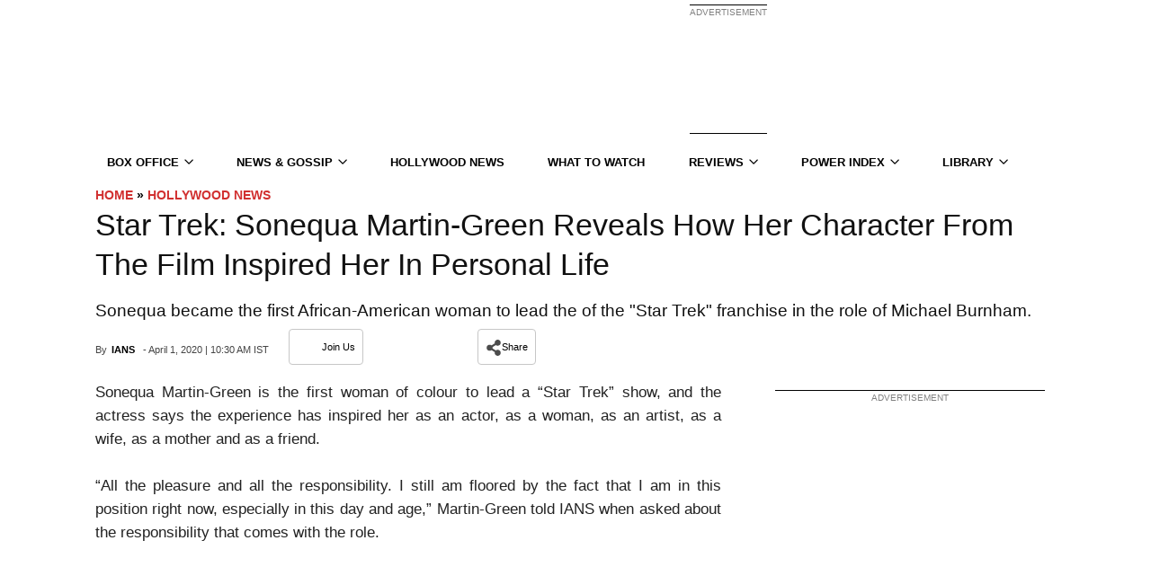

--- FILE ---
content_type: text/html; charset=UTF-8
request_url: https://www.koimoi.com/hollywood-news/star-trek-sonequa-martin-green-reveals-how-her-character-from-the-film-inspired-her-in-personal-life/
body_size: 117549
content:
<!doctype html>
<!--[if IE 8]>    <html class="ie8" lang="en"> <![endif]-->
<!--[if IE 9]>    <html class="ie9" lang="en"> <![endif]-->
<!--[if gt IE 8]><!-->
<html lang="en-US">
<!--<![endif]-->

<head><style> body {visibility: visible !important;}.mx_image_background {background-color: #f2f2f2;}.td-visibility-hidden {visibility: hidden;}.clearfix {*zoom: 1;}.clearfix:before, .clearfix:after {display: table;content: "";line-height: 0;}.clearfix:after {clear: both;}html {font-family: sans-serif;-ms-text-size-adjust: 100%;-webkit-text-size-adjust: 100%;}body {margin: 0;}article, aside, details, figcaption, figure, footer, header, hgroup, main, menu, nav, section, summary {display: block;}audio, canvas, progress, video {display: inline-block;vertical-align: baseline;}audio:not([controls]) {display: none;height: 0;}[hidden], template {display: none;}a {background-color: transparent;}a:active, a:hover {outline: 0;}abbr[title] {border-bottom: 1px dotted;}b, strong {font-weight: bold;}dfn {font-style: italic;}h1 {font-size: 2em;margin: 0.67em 0;}mark {background: #ff0;color: #000;}small {font-size: 80%;}sub, sup {font-size: 75%;line-height: 0;position: relative;vertical-align: baseline;}sup {top: -0.5em;}sub {bottom: -0.25em;}img {border: 0;}svg:not(:root) {overflow: hidden;}figure {margin: 0;}hr {-moz-box-sizing: content-box;box-sizing: content-box;height: 0;}pre {overflow: auto;}code, kbd, pre, samp {font-family: monospace, monospace;font-size: 1em;}button, input, optgroup, select, textarea {color: inherit;font: inherit;margin: 0;}button {overflow: visible;}button, select {text-transform: none;}button, html input[type="button"], input[type="reset"], input[type="submit"] {-webkit-appearance: button;cursor: pointer;}button[disabled], html input[disabled] {cursor: default;}button::-moz-focus-inner, input::-moz-focus-inner {border: 0;padding: 0;}input {line-height: normal;}input[type="checkbox"], input[type="radio"] {box-sizing: border-box;padding: 0;}input[type="number"]::-webkit-inner-spin-button, input[type="number"]::-webkit-outer-spin-button {height: auto;}input[type="search"] {-webkit-appearance: textfield;-moz-box-sizing: content-box;-webkit-box-sizing: content-box;box-sizing: content-box;}input[type="search"]::-webkit-search-cancel-button, input[type="search"]::-webkit-search-decoration {-webkit-appearance: none;}fieldset {border: 1px solid #c0c0c0;margin: 0 2px;padding: 0.35em 0.625em 0.75em;}legend {border: 0;padding: 0;}textarea {overflow: auto;}optgroup {font-weight: bold;}table {border-collapse: collapse;border-spacing: 0;}td, th {padding: 0;}* {-webkit-box-sizing: border-box;-moz-box-sizing: border-box;box-sizing: border-box;}*:before, *:after {-webkit-box-sizing: border-box;-moz-box-sizing: border-box;box-sizing: border-box;}img {max-width: 100%;width: auto\9;height: auto;}.td-main-content-wrap, .td-category-grid {background-color: #fff;}.td-container {width: 1068px;margin-right: auto;margin-left: auto;}.td-pb-row {*zoom: 1;margin-right: -24px;margin-left: -24px;}.td-pb-row:before, .td-pb-row:after {display: table;content: "";}.td-pb-row:after {clear: both;}.td-pb-row [class*="td-pb-span"] {display: block;min-height: 1px;float: left;padding-right: 24px;padding-left: 24px;position: relative;}@media (min-width: 1019px) and (max-width: 1140px) {.td-pb-row [class*="td-pb-span"] {padding-right: 20px;padding-left: 20px;}}@media (min-width: 768px) and (max-width: 1018px) {.td-pb-row [class*="td-pb-span"] {padding-right: 14px;padding-left: 14px;}}@media (max-width: 767px) {.td-pb-row [class*="td-pb-span"] {padding-right: 0;padding-left: 0;}}.td-ss-main-sidebar, .td-ss-row .td-pb-span4 .wpb_wrapper {-webkit-backface-visibility: hidden;}.td-pb-span1 {width: 8.33333333%;}.td-pb-span2 {width: 16.66666667%;}.td-pb-span3 {width: 25%;}.td-pb-span4 {width: 33.33333333%;}.td-pb-span5 {width: 41.66666667%;}.td-pb-span6 {width: 50%;}.td-pb-span7 {width: 58.33333333%;}.td-pb-span8 {width: 66.66666667%;}.td-pb-span9 {width: 75%;}.td-pb-span10 {width: 83.33333333%;}.td-pb-span11 {width: 91.66666667%;}.td-pb-span12 {width: 100%;}.td-pb-row .td-pb-row .td-pb-span1 {width: 8.33333333%;}.td-pb-row .td-pb-row .td-pb-span2 {width: 16.66666667%;}.td-pb-row .td-pb-row .td-pb-span3 {width: 25%;}.td-pb-row .td-pb-row .td-pb-span4 {width: 33.33333333%;}.td-pb-row .td-pb-row .td-pb-span5 {width: 41.66666667%;}.td-pb-row .td-pb-row .td-pb-span6 {width: 50%;}.td-pb-row .td-pb-row .td-pb-span7 {width: 58.33333333%;}.td-pb-row .td-pb-row .td-pb-span8 {width: 66.66666667%;}.td-pb-row .td-pb-row .td-pb-span9 {width: 75%;}.td-pb-row .td-pb-row .td-pb-span10 {width: 83.33333333%;}.td-pb-row .td-pb-row .td-pb-span11 {width: 91.66666667%;}.td-pb-row .td-pb-row .td-pb-span12 {width: 100%;}.wpb_row {margin-bottom: 0;}.vc_col-has-fill > .vc_column-inner, .vc_row-has-fill + .vc_row-full-width + .vc_row > .vc_column_container > .vc_column-inner, .vc_row-has-fill + .vc_row > .vc_column_container > .vc_column-inner, .vc_row-has-fill + .vc_vc_row > .vc_row > .vc_vc_column > .vc_column_container > .vc_column-inner, .vc_row-has-fill + .vc_vc_row_inner > .vc_row > .vc_vc_column_inner > .vc_column_container > .vc_column-inner, .vc_row-has-fill > .vc_column_container > .vc_column-inner, .vc_row-has-fill > .vc_row > .vc_vc_column > .vc_column_container > .vc_column-inner, .vc_row-has-fill > .vc_vc_column_inner > .vc_column_container > .vc_column-inner {padding-top: 0;}.vc_row .vc_column-inner {padding-left: 0;padding-right: 0;}.td-block-row {*zoom: 1;margin-left: -24px;margin-right: -24px;}.td-block-row:before, .td-block-row:after {display: table;content: "";}.td-block-row:after {clear: both;}.td-block-row [class*="td-block-span"] {display: block;min-height: 1px;float: left;padding-right: 24px;padding-left: 24px;}@media (min-width: 1019px) and (max-width: 1140px) {.td-block-row [class*="td-block-span"] {padding-right: 20px;padding-left: 20px;}}@media (min-width: 768px) and (max-width: 1018px) {.td-block-row [class*="td-block-span"] {padding-right: 14px;padding-left: 14px;}}@media (max-width: 767px) {.td-block-row [class*="td-block-span"] {padding-right: 0;padding-left: 0;}}.td-block-span4 {width: 33.33333333%;}.td-block-span6 {width: 50%;}@media (min-width: 1019px) and (max-width: 1140px) {.td-container {width: 980px;}.td-pb-row {*zoom: 1;margin-right: -20px;margin-left: -20px;}.td-pb-row:before, .td-pb-row:after {display: table;content: "";}.td-pb-row:after {clear: both;}.td-pb-row [class*="td-pb-span"] {display: block;min-height: 1px;float: left;padding-right: 24px;padding-left: 24px;padding-right: 20px;padding-left: 20px;}.td-block-row {*zoom: 1;margin-left: -20px;margin-right: -20px;}.td-block-row:before, .td-block-row:after {display: table;content: "";}.td-block-row:after {clear: both;}.td-block-row [class*="td-block-span"] {display: block;min-height: 1px;float: left;padding-right: 24px;padding-left: 24px;}}@media (min-width: 1019px) and (max-width: 1140px) and (min-width: 1019px) and (max-width: 1140px) {.td-pb-row [class*="td-pb-span"] {padding-right: 20px;padding-left: 20px;}}@media (min-width: 1019px) and (max-width: 1140px) and (min-width: 768px) and (max-width: 1018px) {.td-pb-row [class*="td-pb-span"] {padding-right: 14px;padding-left: 14px;}}@media (min-width: 1019px) and (max-width: 1140px) and (max-width: 767px) {.td-pb-row [class*="td-pb-span"] {padding-right: 0;padding-left: 0;}}@media (min-width: 1019px) and (max-width: 1140px) and (min-width: 1019px) and (max-width: 1140px) {.td-block-row [class*="td-block-span"] {padding-right: 20px;padding-left: 20px;}}@media (min-width: 1019px) and (max-width: 1140px) and (min-width: 768px) and (max-width: 1018px) {.td-block-row [class*="td-block-span"] {padding-right: 14px;padding-left: 14px;}}@media (min-width: 1019px) and (max-width: 1140px) and (max-width: 767px) {.td-block-row [class*="td-block-span"] {padding-right: 0;padding-left: 0;}}@media (min-width: 768px) and (max-width: 1018px) {.td-container {width: 740px;}.td-pb-row {*zoom: 1;margin-right: -14px;margin-left: -14px;}.td-pb-row:before, .td-pb-row:after {display: table;content: "";}.td-pb-row:after {clear: both;}.td-pb-row [class*="td-pb-span"] {display: block;min-height: 1px;float: left;padding-right: 24px;padding-left: 24px;padding-right: 14px;padding-left: 14px;}.td-block-row {*zoom: 1;margin-left: -14px;margin-right: -14px;}.td-block-row:before, .td-block-row:after {display: table;content: "";}.td-block-row:after {clear: both;}.td-block-row [class*="td-block-span"] {display: block;min-height: 1px;float: left;padding-right: 24px;padding-left: 24px;}.td-header-main-menu{margin: 0;width: 100%;}}@media (min-width: 768px) and (max-width: 1018px) and (min-width: 1019px) and (max-width: 1140px) {.td-pb-row [class*="td-pb-span"] {padding-right: 20px;padding-left: 20px;}}@media (min-width: 768px) and (max-width: 1018px) and (min-width: 768px) and (max-width: 1018px) {.td-pb-row [class*="td-pb-span"] {padding-right: 14px;padding-left: 14px;}}@media (min-width: 768px) and (max-width: 1018px) and (max-width: 767px) {.td-pb-row [class*="td-pb-span"] {padding-right: 0;padding-left: 0;}}@media (min-width: 768px) and (max-width: 1018px) and (min-width: 1019px) and (max-width: 1140px) {.td-block-row [class*="td-block-span"] {padding-right: 20px;padding-left: 20px;}}@media (min-width: 768px) and (max-width: 1018px) and (min-width: 768px) and (max-width: 1018px) {.td-block-row [class*="td-block-span"] {padding-right: 14px;padding-left: 14px;}}@media (min-width: 768px) and (max-width: 1018px) and (max-width: 767px) {.td-block-row [class*="td-block-span"] {padding-right: 0;padding-left: 0;}}@media (max-width: 767px) {.td-container {width: 100%;padding-left: 10px;padding-right: 10px;}.td-pb-row {width: 100%;margin-left: 0;margin-right: 0;}.td-pb-row [class*="td-pb-span"] {display: block;min-height: 1px;float: left;padding-right: 24px;padding-left: 24px;padding-right: 0;padding-left: 0;}.td-pb-row .td-pb-span1, .td-pb-row .td-pb-span2, .td-pb-row .td-pb-span3, .td-pb-row .td-pb-span4, .td-pb-row .td-pb-span5, .td-pb-row .td-pb-span6, .td-pb-row .td-pb-span7, .td-pb-row .td-pb-span8, .td-pb-row .td-pb-span9, .td-pb-row .td-pb-span10, .td-pb-row .td-pb-span11, .td-pb-row .td-pb-span12 {float: none;width: 100%;}.td-pb-row .td-pb-row {padding-right: 0;padding-left: 0;}.td-pb-row .td-pb-row .td-pb-span1, .td-pb-row .td-pb-row .td-pb-span2, .td-pb-row .td-pb-row .td-pb-span3, .td-pb-row .td-pb-row .td-pb-span4, .td-pb-row .td-pb-row .td-pb-span5, .td-pb-row .td-pb-row .td-pb-span6, .td-pb-row .td-pb-row .td-pb-span7, .td-pb-row .td-pb-row .td-pb-span8, .td-pb-row .td-pb-row .td-pb-span9, .td-pb-row .td-pb-row .td-pb-span10, .td-pb-row .td-pb-row .td-pb-span11, .td-pb-row .td-pb-row .td-pb-span12 {width: 100%;}.td-block-row {*zoom: 1;margin-left: 0;margin-right: 0;}.td-block-row:before, .td-block-row:after {display: table;content: "";}.td-block-row:after {clear: both;}.td-block-row [class*="td-block-span"] {display: block;min-height: 1px;float: left;padding-right: 24px;padding-left: 24px;}.td-block-span4, .td-block-span6, .td-block-span12 {float: none;width: 100%;}}@media (max-width: 767px) and (min-width: 1019px) and (max-width: 1140px) {.td-pb-row [class*="td-pb-span"] {padding-right: 20px;padding-left: 20px;}}@media (max-width: 767px) and (min-width: 768px) and (max-width: 1018px) {.td-pb-row [class*="td-pb-span"] {padding-right: 14px;padding-left: 14px;}}@media (max-width: 767px) and (max-width: 767px) {.td-pb-row [class*="td-pb-span"] {padding-right: 0;padding-left: 0;}}@media (max-width: 767px) and (min-width: 1019px) and (max-width: 1140px) {.td-block-row [class*="td-block-span"] {padding-right: 20px;padding-left: 20px;}}@media (max-width: 767px) and (min-width: 768px) and (max-width: 1018px) {.td-block-row [class*="td-block-span"] {padding-right: 14px;padding-left: 14px;}}@media (max-width: 767px) and (max-width: 767px) {.td-block-row [class*="td-block-span"] {padding-right: 0;padding-left: 0;}}.td-header-wrap {position: relative;z-index: 2000;}.td-header-row {*zoom: 1;font-family: "Open Sans", arial, sans-serif;}.td-header-row:before, .td-header-row:after {display: table;content: "";}.td-header-row:after {clear: both;}.td-header-row [class*="td-header-sp"] {display: block;min-height: 1px;float: left;padding-right: 24px;padding-left: 24px;}@media (min-width: 1019px) and (max-width: 1140px) {.td-header-row [class*="td-header-sp"] {padding-right: 20px;padding-left: 20px;}}@media (min-width: 768px) and (max-width: 1018px) {.td-header-row [class*="td-header-sp"] {padding-right: 14px;padding-left: 14px;}}@media (max-width: 767px) {.td-header-row [class*="td-header-sp"] {padding-right: 0;padding-left: 0;}}.td-header-sp-logo img {margin: auto;position: absolute;top: 0;bottom: 0;left: 0;right: 0;}.td-main-menu-logo {display: none;float: left;margin-right: 10px;height: 48px;}@media (max-width: 767px) {.td-main-menu-logo {display: block;margin-right: 0;height: 0;}}.td-main-menu-logo a {line-height: 48px;}.td-main-menu-logo img {padding: 3px 0;position: relative;vertical-align: middle;max-height: 48px;}@media (max-width: 767px) {.td-main-menu-logo img {margin: auto;bottom: 0;top: 0;left: 0;right: 0;position: absolute;padding: 0;}}@media (max-width: 1140px) {.td-main-menu-logo img {max-width: 180px;}}@media (min-width: 768px) {.td-affix .td-logo-sticky {display: none;}.td-header-wrap .td-affix .td-main-menu-logo {height: 48px !important;}.td-header-wrap .td-affix .td-main-menu-logo a {line-height: 48px !important;}.td-header-wrap .td-affix .td-main-menu-logo img {max-height: 48px !important;top: -1px;}.td-header-wrap .td-affix .sf-menu > li > a {line-height: 48px !important;}}.td-visual-hidden {border: 0;width: 1px;height: 1px;margin: -1px;overflow: hidden;padding: 0;position: absolute;}.td-logo {margin: 0;padding: 0;line-height: 1;font-size: inherit !important;}.td-logo-in-header .td-sticky-disable.td-mobile-logo, .td-logo-in-header .td-sticky-disable.td-header-logo {display: none;}.td-logo-in-header .td-sticky-disable.td-mobile-logo {}@media (max-width: 767px) {.td-logo-in-header .td-sticky-disable.td-mobile-logo {display: block;}}.td-logo-in-header .td-sticky-header.td-mobile-logo {display: none;}@media (max-width: 767px) {.td-logo-in-header .td-sticky-header.td-mobile-logo {display: inherit;}}.td-logo-in-header .td-sticky-header.td-header-logo {display: block;}@media (max-width: 767px) {.td-logo-in-header .td-sticky-header.td-header-logo {display: none;}}.td-logo-in-header .td-sticky-mobile.td-mobile-logo {display: block;}.td-logo-in-header .td-sticky-mobile.td-header-logo {display: none;}.td-logo-in-menu .td-sticky-disable.td-mobile-logo {display: none;}@media (max-width: 767px) {.td-logo-in-menu .td-sticky-disable.td-mobile-logo {display: block;}}.td-logo-in-menu .td-sticky-disable.td-header-logo {display: block;}@media (max-width: 767px) {.td-logo-in-menu .td-sticky-disable.td-header-logo {display: none;}}.td-affix .td-logo-in-menu .td-sticky-disable.td-header-logo {display: none;}.td-logo-in-menu .td-sticky-header.td-mobile-logo {display: none;}@media (max-width: 767px) {.td-logo-in-menu .td-sticky-header.td-mobile-logo {display: block;}}.td-logo-in-menu .td-sticky-header.td-header-logo {display: block;}@media (max-width: 767px) {.td-logo-in-menu .td-sticky-header.td-header-logo {display: none;}}.td-logo-in-menu .td-sticky-mobile.td-mobile-logo {display: none;}@media (max-width: 767px) {.td-logo-in-menu .td-sticky-mobile.td-mobile-logo {display: block;}}.td-logo-in-menu .td-sticky-mobile.td-header-logo {}@media (max-width: 767px) {.td-logo-in-menu .td-sticky-mobile.td-header-logo {display: none;}}.td-affix .td-logo-in-menu .td-sticky-mobile.td-header-logo {display: none;}.td-affix .td-logo-in-menu .td-sticky-mobile.td-mobile-logo {display: block;}.td-affix .td-logo-in-menu .td-main-logo {display: none;}@media (max-width: 767px) {.td-affix .td-logo-in-menu .td-main-logo {display: block;}}.td-affix .td-logo-in-menu.td-logo-sticky .td-main-logo {display: block;}.td-header-menu-wrap.td-affix {-webkit-transform: translate3d(0, 0, 0);transform: translate3d(0, 0, 0);margin-right: auto;margin-left: auto;width: 100%;z-index: 9999;position: fixed !important;background-color: rgba(255, 255, 255, 0);top: 0;}.admin-bar .td-header-menu-wrap.td-affix {top: 32px;}@media (max-width: 767px) {.admin-bar .td-header-menu-wrap.td-affix {top: 46px;}}@media (max-width: 602px) {.admin-bar .td-header-menu-wrap.td-affix {top: 0;}}.td-header-gradient:before {content: "";background: transparent url("[data-uri]");width: 100%;height: 12px;position: absolute;bottom: -12px;z-index: 1;}.td-boxed-layout #td-outer-wrap {z-index: 1;}.td-boxed-layout .td-header-menu-wrap.td-affix {width: 1164px;margin-right: auto;margin-left: auto;}@media (max-width: 1140px) {.td-boxed-layout .td-header-menu-wrap.td-affix {width: 100%;}}.td-header-top-menu-full {position: relative;z-index: 9999;}@media (max-width: 767px) {.td-header-top-menu-full {display: none;}}.td-banner-wrap-full {position: relative;}.td-header-menu-wrap-full {z-index: 9998;position: relative;}@media (max-width: 767px) {.td-header-header {padding: 0;}.header-search-wrap .td-icon-search {color: #000 !important;}}@media (min-width: 768px) {.td-affix .header-search-wrap .td-icon-search {line-height: 48px !important;}.td-affix #td-header-menu {min-height: 48px !important;}}@media (min-width: 768px) {.td-header-style-5 .td-affix .td-main-menu-logo img, .td-header-style-6 .td-affix .td-main-menu-logo img, .td-header-style-12 .td-affix .td-main-menu-logo img {top: 0;}}@-moz-document url-prefix() {@media (min-width: 768px) {.td-header-style-5 .td-main-menu-logo a img, .td-header-style-6 .td-main-menu-logo a img, .td-header-style-12 .td-main-menu-logo a img {top: -1px;}}}.td-logo-text-container {display: inline-block;vertical-align: middle;line-height: 1;z-index: 1;}.td-logo-text-container span {display: inline-block;width: 100%;}.td-logo-text-container .td-logo-text {font-size: 75px;font-family: serif;color: #222;line-height: 1;}@media (max-width: 767px) {.td-logo-text-container .td-logo-text {font-size: 36px;}}.td-logo-text-container .td-logo {line-height: 1 !important;}.td-logo-text-container .td-tagline-text {letter-spacing: 1.8px;font-size: 12px;font-family: serif;color: #777;padding-top: 2px;padding-bottom: 10px;}@media (max-width: 767px) {.td-logo-text-container .td-tagline-text {font-size: 11px;}}.td-logo-mobile-loaded {}@media (max-width: 767px) {.td-logo-mobile-loaded {display: none;}}.td-banner-wrap-full, .td-header-menu-wrap-full {}.td-header-style-1 .td-header-top-menu-full {background-color: #222222;}.td-header-style-1 .td-header-sp-logo {width: 284px;position: relative;height: 90px;margin: 28px 28px 9px 28px;}@media (min-width: 1019px) and (max-width: 1140px) {.td-header-style-1 .td-header-sp-logo {width: 224px;margin-left: 0;}}@media (min-width: 768px) and (max-width: 1018px) {.td-header-style-1 .td-header-sp-logo {width: 214px;margin: 14px 28px 0 28px;max-height: 60px;}}@media (max-width: 767px) {.td-header-style-1 .td-header-sp-logo {display: none;}}.td-header-style-1 .td-header-sp-logo img {max-height: 90px;}@media (min-width: 768px) and (max-width: 1018px) {.td-header-style-1 .td-header-sp-logo img {max-height: 60px;}}.td-header-style-1 .td-header-sp-recs {margin: 28px 0 9px 0;}@media (min-width: 768px) and (max-width: 1018px) {.td-header-style-1 .td-header-sp-recs {margin: 14px 0 0 0;}}@media (max-width: 767px) {.td-header-style-1 .td-header-sp-recs {margin: 0;}}@media (min-width: 768px) {.td-header-style-1 .td-header-sp-recs .td-a-rec-id-header > div, .td-header-style-1 .td-header-sp-recs .td-g-rec-id-header > .adsbygoogle {margin: auto;}}.td-header-style-1 .header-search-wrap .td-icon-search {color: #000;}@media (max-width: 767px) {.td-header-style-1 .header-search-wrap .td-icon-search {color: #000;}}.td-header-style-1 .td-header-rec-wrap .td-adspot-title {margin-bottom: 0;top: -21px;}@media (min-width: 768px) and (max-width: 1018px) {.td-header-style-1 .td-header-rec-wrap .td-adspot-title {top: -17px;}}@media (max-width: 767px) {.td-header-style-1 .td-header-rec-wrap .td-adspot-title {top: 0;margin-bottom: -10px;}}.td-header-style-2 .td-header-top-menu-full {background-color: #222222;}.td-header-style-2 .td-header-sp-logo {width: 284px;position: relative;height: 90px;margin: 24px 28px 0 28px;}@media (min-width: 1019px) and (max-width: 1140px) {.td-header-style-2 .td-header-sp-logo {width: 224px;margin: 24px 14px 0 14px;}}@media (min-width: 768px) and (max-width: 1018px) {.td-header-style-2 .td-header-sp-logo {width: 214px;height: 60px;margin-top: 14px;}}@media (max-width: 767px) {.td-header-style-2 .td-header-sp-logo {display: none;}}.td-header-style-2 .td-header-sp-logo img {max-height: 90px;}@media (min-width: 768px) and (max-width: 1018px) {.td-header-style-2 .td-header-sp-logo img {max-height: 60px;}}.td-header-style-2 .td-header-sp-recs {margin: 24px 0 0 0;}@media (min-width: 768px) and (max-width: 1018px) {.td-header-style-2 .td-header-sp-recs {margin-top: 14px;}}@media (max-width: 767px) {.td-header-style-2 .td-header-sp-recs {margin: 0;}}@media (min-width: 768px) {.td-header-style-2 .td-header-sp-recs .td-a-rec-id-header > div, .td-header-style-2 .td-header-sp-recs .td-g-rec-id-header > .adsbygoogle {margin: auto;}}.td-header-style-2 .header-search-wrap .td-icon-search {color: #000;}@media (max-width: 767px) {.td-header-style-2 .header-search-wrap .td-icon-search {color: #fff;}}.td-header-style-2 .td-header-menu-wrap-full {position: relative;}.td-header-style-2 .td-header-rec-wrap .td-adspot-title {margin-bottom: 0;top: -21px;}@media (min-width: 768px) and (max-width: 1018px) {.td-header-style-2 .td-header-rec-wrap .td-adspot-title {top: -17px;}}@media (max-width: 767px) {.td-header-style-2 .td-header-rec-wrap .td-adspot-title {top: 0;margin-bottom: -10px;}}.single_template_6 .td-header-style-2 .td-header-sp-recs, .single_template_7 .td-header-style-2 .td-header-sp-recs, .homepage-post.single_template_7 .td-header-style-2 .td-header-sp-recs, .single_template_8 .td-header-style-2 .td-header-sp-recs, .single_template_10 .td-header-style-2 .td-header-sp-recs, .single_template_11 .td-header-style-2 .td-header-sp-recs, .td_category_template_2 .td-header-style-2 .td-header-sp-recs, .td_category_template_5 .td-header-style-2 .td-header-sp-recs, .td_category_template_6 .td-header-style-2 .td-header-sp-recs, .td_category_template_8 .td-header-style-2 .td-header-sp-recs {}@media (min-width: 1019px) {.single_template_6 .td-header-style-2 .td-header-sp-recs, .single_template_7 .td-header-style-2 .td-header-sp-recs, .homepage-post.single_template_7 .td-header-style-2 .td-header-sp-recs, .single_template_8 .td-header-style-2 .td-header-sp-recs, .single_template_10 .td-header-style-2 .td-header-sp-recs, .single_template_11 .td-header-style-2 .td-header-sp-recs, .td_category_template_2 .td-header-style-2 .td-header-sp-recs, .td_category_template_5 .td-header-style-2 .td-header-sp-recs, .td_category_template_6 .td-header-style-2 .td-header-sp-recs, .td_category_template_8 .td-header-style-2 .td-header-sp-recs {margin-bottom: 24px;}}@media (min-width: 768px) and (max-width: 1018px) {.single_template_6 .td-header-style-2 .td-header-sp-recs, .single_template_7 .td-header-style-2 .td-header-sp-recs, .homepage-post.single_template_7 .td-header-style-2 .td-header-sp-recs, .single_template_8 .td-header-style-2 .td-header-sp-recs, .single_template_10 .td-header-style-2 .td-header-sp-recs, .single_template_11 .td-header-style-2 .td-header-sp-recs, .td_category_template_2 .td-header-style-2 .td-header-sp-recs, .td_category_template_5 .td-header-style-2 .td-header-sp-recs, .td_category_template_6 .td-header-style-2 .td-header-sp-recs, .td_category_template_8 .td-header-style-2 .td-header-sp-recs {margin-bottom: 14px;}}.td_category_template_7 .td-header-style-2 .td-header-sp-recs {}@media (min-width: 1019px) {.td_category_template_7 .td-header-style-2 .td-header-sp-recs {margin-bottom: 6px;}}.td_category_template_2 .td-header-style-2, .td_category_template_5 .td-header-style-2 {border-bottom: 1px solid #f2f2f2;}.td-header-style-3 .td-header-menu-wrap-full {background-color: transparent !important;}.td-header-style-3 .td-header-top-menu-full {background-color: #111;}.td-header-style-3 .td-header-sp-logo {width: 284px;position: relative;height: 90px;margin: 28px;margin-top: 5px;margin-bottom: 10px;}@media (min-width: 1019px) and (max-width: 1140px) {.td-header-style-3 .td-header-sp-logo {width: 224px;margin-left: 0;}}@media (min-width: 768px) and (max-width: 1018px) {.td-header-style-3 .td-header-sp-logo {width: 214px;height: 60px;margin: 14px 28px 0 28px;}}@media (max-width: 767px) {.td-header-style-3 .td-header-sp-logo {display: none;}}.td-header-style-3 .td-header-sp-logo img {max-height: 90px;}@media (min-width: 768px) and (max-width: 1018px) {.td-header-style-3 .td-header-sp-logo img {max-height: 60px;}}.td-header-style-3 .td-header-sp-recs {margin: 28px 0;margin-top: 5px;margin-bottom: 10px;}@media (min-width: 768px) and (max-width: 1018px) {.td-header-style-3 .td-header-sp-recs {margin: 14px 0;}}@media (max-width: 767px) {.td-header-style-3 .td-header-sp-recs {margin: 0;}}@media (min-width: 768px) {.td-header-style-3 .td-header-sp-recs .td-a-rec-id-header > div, .td-header-style-3 .td-header-sp-recs .td-g-rec-id-header > .adsbygoogle {margin: auto;}}@media (max-width: 767px) {.td-header-style-3 .td-header-main-menu {padding-left: 2px;}}.td-header-style-3 .sf-menu > li > a {color: black;}.td-header-style-3 .sf-menu > li > a:after {display: none;}.td-header-style-3 .black-menu {}.td-header-style-3 .td-affix {background-color: transparent !important;}.td-header-style-3 .td-header-rec-wrap .td-adspot-title {margin-bottom: 0;top: -21px;}@media (min-width: 768px) and (max-width: 1018px) {.td-header-style-3 .td-header-rec-wrap .td-adspot-title {top: -17px;}}@media (max-width: 767px) {.td-header-style-3 .td-header-rec-wrap .td-adspot-title {top: 0;margin-bottom: -10px;}}.td_category_template_2 .td-header-style-3, .td_category_template_5 .td-header-style-3 {border-bottom: 1px solid #f2f2f2;}.td-boxed-layout .td-header-style-3 .td-header-menu-wrap {background-color: #151515 !important;}.td-full-layout .td-header-style-3 .td-no-subcats .td-mega-span:first-child {margin-left: 17px;}@media (max-width: 1140px) {.td-full-layout .td-header-style-3 .td-no-subcats .td-mega-span:first-child {margin-left: 18px;}}.td-full-layout .td-header-style-3 .td-mega-menu ul {width: 1068px !important;left: 0 !important;box-shadow: none;border-top: none;}@media (min-width: 1019px) and (max-width: 1140px) {.td-full-layout .td-header-style-3 .td-mega-menu ul {width: 980px !important;}}@media (min-width: 768px) and (max-width: 1018px) {.td-full-layout .td-header-style-3 .td-mega-menu ul {width: 740px !important;}}.td-full-layout .td-header-style-3 .td-mega-menu .td_block_mega_menu .td-next-prev-wrap {margin: 0 0 18px 18px;}.td-full-layout .td-header-style-3 .td_mega_menu_sub_cats {width: 208px;padding-top: 18px;}@media (min-width: 1019px) and (max-width: 1140px) {.td-full-layout .td-header-style-3 .td_mega_menu_sub_cats {width: 192px;}}@media (min-width: 768px) and (max-width: 1018px) {.td-full-layout .td-header-style-3 .td_mega_menu_sub_cats {width: 144px;}}.td-full-layout .td-header-style-3 .td_mega_menu_sub_cats a {padding: 5px 18px;}@media (min-width: 768px) and (max-width: 1018px) {.td-full-layout .td-header-style-3 .td_mega_menu_sub_cats a {padding: 3px 18px;}}.td-full-layout .td-header-style-3 .block-mega-child-cats {max-height: 216px;}@media (min-width: 768px) and (max-width: 1018px) {.td-full-layout .td-header-style-3 .block-mega-child-cats {max-height: 192px;}}.td-full-layout .td-header-style-3 .td-mega-row {padding: 18px 0 12px 0;}.td-full-layout .td-header-style-3 .td-mega-span {width: 192px;min-height: 199px;margin-left: 18px;}@media (min-width: 1019px) and (max-width: 1140px) {.td-full-layout .td-header-style-3 .td-mega-span {width: 174px;min-height: 187px;}}@media (min-width: 768px) and (max-width: 1018px) {.td-full-layout .td-header-style-3 .td-mega-span {width: 126px;min-height: 174px;}}.td-full-layout .td-header-style-3 .td-mega-span .entry-thumb {min-height: 132px;}@media (min-width: 1019px) and (max-width: 1140px) {.td-full-layout .td-header-style-3 .td-mega-span .entry-thumb {min-height: 120px;}}@media (min-width: 768px) and (max-width: 1018px) {.td-full-layout .td-header-style-3 .td-mega-span .entry-thumb {min-height: 87px;}}.td-header-style-4 .td-header-top-menu-full {background-color: #111;}.td-header-style-4 .td-main-menu-logo {margin: 0;display: block;}@media (max-width: 767px) {.td-header-style-4 .td-main-menu-logo {float: left;display: inline;width: 0;}}.td-header-style-4 .td-main-menu-logo img {margin: 0 21px 0 0;}@media (min-width: 1019px) and (max-width: 1140px) {.td-header-style-4 .td-main-menu-logo img {margin: 0 14px;}}@media (min-width: 768px) and (max-width: 1018px) {.td-header-style-4 .td-main-menu-logo img {margin: 0 10px;}}@media (max-width: 767px) {.td-header-style-4 .td-main-menu-logo img {margin: auto;}}@media (min-width: 768px) {.td-header-style-4 .td-main-menu-logo img {top: -1px;}.td-header-style-4 .td-affix .td-main-menu-logo img {top: 0;}}.td-header-style-4 .td-header-sp-recs {width: 100%;}.td-header-style-4 .td-header-sp-recs img {position: relative;}.td-header-style-4 .td-header-sp-recs .adsbygoogle {position: relative;display: block !important;}.td-header-style-4 .td-header-rec-wrap {min-height: 0;}@media (max-width: 767px) {.td-header-style-4 .td-header-rec-wrap {width: 100% !important;padding: 0 10px;}}.td-header-style-4 .header-search-wrap .td-icon-search {color: #fff;}.td-header-style-4 .td-header-menu-wrap-full {background-color: transparent !important;}.td-header-style-4 .td-header-main-menu {background-color: #151515;}.td-header-style-4 .black-menu {}.td-header-style-4 .black-menu .sf-menu > .current-menu-item > a, .td-header-style-4 .black-menu .sf-menu > .current-menu-ancestor > a, .td-header-style-4 .black-menu .sf-menu > .current-category-ancestor > a, .td-header-style-4 .black-menu .sf-menu > li > a:hover, .td-header-style-4 .black-menu .sf-menu > .sfHover > a {background-color: #4db2ec;}.td-header-style-4 .sf-menu > li > a {color: #fff;}@media (min-width: 1019px) and (max-width: 1140px) {.td-header-style-4 .sf-menu > li > a {padding: 0 12px;}}.td-header-style-4 .sf-menu > li > a:after {display: none;}.td-header-style-4 .sf-menu a.sf-with-ul {}@media (min-width: 1019px) and (max-width: 1140px) {.td-header-style-4 .sf-menu a.sf-with-ul {padding-right: 26px;}}.td-header-style-4 .td-affix {background-color: transparent !important;}.td-header-style-4 .td-affix .td-header-main-menu {background-color: #151515;}.td_category_template_2 .td-header-style-4, .td_category_template_5 .td-header-style-4 {border-bottom: 1px solid #f2f2f2;}.td-boxed-layout .td-header-style-4 .td-header-menu-wrap {background-color: #151515 !important;}.td-full-layout .td-header-style-4 .td-main-menu-logo {margin: 0;display: block;}.td-full-layout .td-header-style-4 .td-main-menu-logo img {margin: 0 21px;}@media (min-width: 1019px) and (max-width: 1140px) {.td-full-layout .td-header-style-4 .td-main-menu-logo img {margin: 0 14px;}}@media (min-width: 768px) and (max-width: 1018px) {.td-full-layout .td-header-style-4 .td-main-menu-logo img {margin: 0 10px;}}@media (max-width: 767px) {.td-full-layout .td-header-style-4 .td-main-menu-logo img {margin: auto;}}.td-full-layout .td-header-style-4 .td-no-subcats .td-mega-span:first-child {margin-left: 17px;}@media (max-width: 1140px) {.td-full-layout .td-header-style-4 .td-no-subcats .td-mega-span:first-child {margin-left: 18px;}}.td-full-layout .td-header-style-4 .td-mega-menu ul {width: 1068px !important;left: 0 !important;box-shadow: none;border-top: none;}@media (min-width: 1019px) and (max-width: 1140px) {.td-full-layout .td-header-style-4 .td-mega-menu ul {width: 980px !important;}}@media (min-width: 768px) and (max-width: 1018px) {.td-full-layout .td-header-style-4 .td-mega-menu ul {width: 740px !important;}}.td-full-layout .td-header-style-4 .td-mega-menu .td-next-prev-wrap {margin: 0 0 18px 18px;}.td-full-layout .td-header-style-4 .td_mega_menu_sub_cats {width: 208px;padding-top: 18px;}@media (min-width: 1019px) and (max-width: 1140px) {.td-full-layout .td-header-style-4 .td_mega_menu_sub_cats {width: 192px;}}@media (min-width: 768px) and (max-width: 1018px) {.td-full-layout .td-header-style-4 .td_mega_menu_sub_cats {width: 144px;}}.td-full-layout .td-header-style-4 .td_mega_menu_sub_cats a {padding: 5px 18px;}@media (min-width: 768px) and (max-width: 1018px) {.td-full-layout .td-header-style-4 .td_mega_menu_sub_cats a {padding: 3px 18px;}}.td-full-layout .td-header-style-4 .block-mega-child-cats {max-height: 216px;}@media (min-width: 768px) and (max-width: 1018px) {.td-full-layout .td-header-style-4 .block-mega-child-cats {max-height: 192px;}}.td-full-layout .td-header-style-4 .td-mega-row {padding: 18px 0 12px 0;}.td-full-layout .td-header-style-4 .td-mega-span {width: 192px;min-height: 199px;margin-left: 18px;}@media (min-width: 1019px) and (max-width: 1140px) {.td-full-layout .td-header-style-4 .td-mega-span {width: 174px;min-height: 187px;}}@media (min-width: 768px) and (max-width: 1018px) {.td-full-layout .td-header-style-4 .td-mega-span {width: 126px;min-height: 174px;}}.td-full-layout .td-header-style-4 .td-mega-span .entry-thumb {min-height: 132px;}@media (min-width: 1019px) and (max-width: 1140px) {.td-full-layout .td-header-style-4 .td-mega-span .entry-thumb {min-height: 120px;}}@media (min-width: 768px) and (max-width: 1018px) {.td-full-layout .td-header-style-4 .td-mega-span .entry-thumb {min-height: 87px;}}.td-header-style-5 {}.td-header-style-5 .td-header-top-menu-full {background-color: #f9f9f9;}.td-header-style-5 .td-header-top-menu-full .td-header-top-menu {color: #000;}.td-header-style-5 .td-header-top-menu-full a {color: #000;}.td-header-style-5 .td-social-icon-wrap .td-icon-font {color: #000;}.td-header-style-5 .top-header-menu .sub-menu {background-color: #f9f9f9;}.td-header-style-5 .td-main-menu-logo {display: block;margin-right: 0;height: 60px;}@media (max-width: 767px) {.td-header-style-5 .td-main-menu-logo {float: left;margin: 0;display: inline;width: 0;height: 0;}}.td-header-style-5 .td-main-menu-logo a {line-height: 60px;}.td-header-style-5 .td-main-menu-logo img {max-height: 60px;margin-right: 20px;}@media (min-width: 768px) and (max-width: 1018px) {.td-header-style-5 .td-main-menu-logo img {margin-right: 10px;}}@media (max-width: 767px) {.td-header-style-5 .td-main-menu-logo img {max-height: 48px;margin: auto;}}.td-header-style-5 .td-header-sp-recs {width: 100%;}.td-header-style-5 .td-header-rec-wrap {min-height: 0;}.td-header-style-5 .td-a-rec-id-header > div, .td-header-style-5 .td-g-rec-id-header > div, .td-header-style-5 .td-a-rec-id-header > .adsbygoogle, .td-header-style-5 .td-g-rec-id-header > .adsbygoogle {}@media (min-width: 1019px) {.td-header-style-5 .td-a-rec-id-header > div, .td-header-style-5 .td-g-rec-id-header > div, .td-header-style-5 .td-a-rec-id-header > .adsbygoogle, .td-header-style-5 .td-g-rec-id-header > .adsbygoogle {margin: 24px auto 0 auto !important;}}@media (min-width: 768px) and (max-width: 1018px) {.td-header-style-5 .td-a-rec-id-header > div, .td-header-style-5 .td-g-rec-id-header > div, .td-header-style-5 .td-a-rec-id-header > .adsbygoogle, .td-header-style-5 .td-g-rec-id-header > .adsbygoogle {margin: 14px auto 0 auto !important;}}.td-header-style-5 .td-a-rec-id-header img, .td-header-style-5 .td-g-rec-id-header img {position: relative;}.td-header-style-5 .td-a-rec-id-header .adsbygoogle, .td-header-style-5 .td-g-rec-id-header .adsbygoogle {position: relative;display: block !important;}.td-header-style-5 .header-search-wrap .td-icon-search {color: #fff;}.td-header-style-5 .td-header-menu-wrap-full {background-color: #151515;}.td-header-style-5 #td-header-menu {min-height: 60px;}.td-header-style-5 .black-menu {}.td-header-style-5 .black-menu .sf-menu > .current-menu-item > a, .td-header-style-5 .black-menu .sf-menu > .current-menu-ancestor > a, .td-header-style-5 .black-menu .sf-menu > .current-category-ancestor > a, .td-header-style-5 .black-menu .sf-menu > li > a:hover, .td-header-style-5 .black-menu .sf-menu > .sfHover > a {background-color: #4db2ec;}.td-header-style-5 .sf-menu > li > a {color: #fff;line-height: 60px;}@media (min-width: 1019px) and (max-width: 1140px) {.td-header-style-5 .sf-menu > li > a {padding: 0 12px;}}.td-header-style-5 .sf-menu > li > a:after {display: none;}.td-header-style-5 .sf-menu a.sf-with-ul {}@media (min-width: 1019px) and (max-width: 1140px) {.td-header-style-5 .sf-menu a.sf-with-ul {padding-right: 26px;}}.td-header-style-5 .td-mega-menu ul {border-top: none;}@media (max-width: 767px) {.td-header-style-5 .td-header-menu-wrap-full {height: 54px !important;}.td-header-style-5 #td-header-menu {min-height: 54px;}.td-header-style-5 .td-header-main-menu {height: 54px;}}.td-header-style-5 .td-affix {background-color: #161616;background-color: rgba(22, 22, 22, 0.9);}.td-header-style-5 .td-affix #td-header-menu {min-height: 48px;}.single_template_6 .td-header-style-5 .td-a-rec-id-header > div, .single_template_7 .td-header-style-5 .td-a-rec-id-header > div, .homepage-post.single_template_7 .td-header-style-5 .td-a-rec-id-header > div, .single_template_8 .td-header-style-5 .td-a-rec-id-header > div, .single_template_10 .td-header-style-5 .td-a-rec-id-header > div, .single_template_11 .td-header-style-5 .td-a-rec-id-header > div, .td_category_template_2 .td-header-style-5 .td-a-rec-id-header > div, .td_category_template_5 .td-header-style-5 .td-a-rec-id-header > div, .td_category_template_6 .td-header-style-5 .td-a-rec-id-header > div, .td_category_template_8 .td-header-style-5 .td-a-rec-id-header > div, .single_template_6 .td-header-style-5 .td-g-rec-id-header > div, .single_template_7 .td-header-style-5 .td-g-rec-id-header > div, .homepage-post.single_template_7 .td-header-style-5 .td-g-rec-id-header > div, .single_template_8 .td-header-style-5 .td-g-rec-id-header > div, .single_template_10 .td-header-style-5 .td-g-rec-id-header > div, .single_template_11 .td-header-style-5 .td-g-rec-id-header > div, .td_category_template_2 .td-header-style-5 .td-g-rec-id-header > div, .td_category_template_5 .td-header-style-5 .td-g-rec-id-header > div, .td_category_template_6 .td-header-style-5 .td-g-rec-id-header > div, .td_category_template_8 .td-header-style-5 .td-g-rec-id-header > div, .single_template_6 .td-header-style-5 .td-a-rec-id-header > .adsbygoogle, .single_template_7 .td-header-style-5 .td-a-rec-id-header > .adsbygoogle, .homepage-post.single_template_7 .td-header-style-5 .td-a-rec-id-header > .adsbygoogle, .single_template_8 .td-header-style-5 .td-a-rec-id-header > .adsbygoogle, .single_template_10 .td-header-style-5 .td-a-rec-id-header > .adsbygoogle, .single_template_11 .td-header-style-5 .td-a-rec-id-header > .adsbygoogle, .td_category_template_2 .td-header-style-5 .td-a-rec-id-header > .adsbygoogle, .td_category_template_5 .td-header-style-5 .td-a-rec-id-header > .adsbygoogle, .td_category_template_6 .td-header-style-5 .td-a-rec-id-header > .adsbygoogle, .td_category_template_8 .td-header-style-5 .td-a-rec-id-header > .adsbygoogle, .single_template_6 .td-header-style-5 .td-g-rec-id-header > .adsbygoogle, .single_template_7 .td-header-style-5 .td-g-rec-id-header > .adsbygoogle, .homepage-post.single_template_7 .td-header-style-5 .td-g-rec-id-header > .adsbygoogle, .single_template_8 .td-header-style-5 .td-g-rec-id-header > .adsbygoogle, .single_template_10 .td-header-style-5 .td-g-rec-id-header > .adsbygoogle, .single_template_11 .td-header-style-5 .td-g-rec-id-header > .adsbygoogle, .td_category_template_2 .td-header-style-5 .td-g-rec-id-header > .adsbygoogle, .td_category_template_5 .td-header-style-5 .td-g-rec-id-header > .adsbygoogle, .td_category_template_6 .td-header-style-5 .td-g-rec-id-header > .adsbygoogle, .td_category_template_8 .td-header-style-5 .td-g-rec-id-header > .adsbygoogle {}@media (min-width: 1019px) {.single_template_6 .td-header-style-5 .td-a-rec-id-header > div, .single_template_7 .td-header-style-5 .td-a-rec-id-header > div, .homepage-post.single_template_7 .td-header-style-5 .td-a-rec-id-header > div, .single_template_8 .td-header-style-5 .td-a-rec-id-header > div, .single_template_10 .td-header-style-5 .td-a-rec-id-header > div, .single_template_11 .td-header-style-5 .td-a-rec-id-header > div, .td_category_template_2 .td-header-style-5 .td-a-rec-id-header > div, .td_category_template_5 .td-header-style-5 .td-a-rec-id-header > div, .td_category_template_6 .td-header-style-5 .td-a-rec-id-header > div, .td_category_template_8 .td-header-style-5 .td-a-rec-id-header > div, .single_template_6 .td-header-style-5 .td-g-rec-id-header > div, .single_template_7 .td-header-style-5 .td-g-rec-id-header > div, .homepage-post.single_template_7 .td-header-style-5 .td-g-rec-id-header > div, .single_template_8 .td-header-style-5 .td-g-rec-id-header > div, .single_template_10 .td-header-style-5 .td-g-rec-id-header > div, .single_template_11 .td-header-style-5 .td-g-rec-id-header > div, .td_category_template_2 .td-header-style-5 .td-g-rec-id-header > div, .td_category_template_5 .td-header-style-5 .td-g-rec-id-header > div, .td_category_template_6 .td-header-style-5 .td-g-rec-id-header > div, .td_category_template_8 .td-header-style-5 .td-g-rec-id-header > div, .single_template_6 .td-header-style-5 .td-a-rec-id-header > .adsbygoogle, .single_template_7 .td-header-style-5 .td-a-rec-id-header > .adsbygoogle, .homepage-post.single_template_7 .td-header-style-5 .td-a-rec-id-header > .adsbygoogle, .single_template_8 .td-header-style-5 .td-a-rec-id-header > .adsbygoogle, .single_template_10 .td-header-style-5 .td-a-rec-id-header > .adsbygoogle, .single_template_11 .td-header-style-5 .td-a-rec-id-header > .adsbygoogle, .td_category_template_2 .td-header-style-5 .td-a-rec-id-header > .adsbygoogle, .td_category_template_5 .td-header-style-5 .td-a-rec-id-header > .adsbygoogle, .td_category_template_6 .td-header-style-5 .td-a-rec-id-header > .adsbygoogle, .td_category_template_8 .td-header-style-5 .td-a-rec-id-header > .adsbygoogle, .single_template_6 .td-header-style-5 .td-g-rec-id-header > .adsbygoogle, .single_template_7 .td-header-style-5 .td-g-rec-id-header > .adsbygoogle, .homepage-post.single_template_7 .td-header-style-5 .td-g-rec-id-header > .adsbygoogle, .single_template_8 .td-header-style-5 .td-g-rec-id-header > .adsbygoogle, .single_template_10 .td-header-style-5 .td-g-rec-id-header > .adsbygoogle, .single_template_11 .td-header-style-5 .td-g-rec-id-header > .adsbygoogle, .td_category_template_2 .td-header-style-5 .td-g-rec-id-header > .adsbygoogle, .td_category_template_5 .td-header-style-5 .td-g-rec-id-header > .adsbygoogle, .td_category_template_6 .td-header-style-5 .td-g-rec-id-header > .adsbygoogle, .td_category_template_8 .td-header-style-5 .td-g-rec-id-header > .adsbygoogle {margin-bottom: 24px !important;}}@media (min-width: 768px) and (max-width: 1018px) {.single_template_6 .td-header-style-5 .td-a-rec-id-header > div, .single_template_7 .td-header-style-5 .td-a-rec-id-header > div, .homepage-post.single_template_7 .td-header-style-5 .td-a-rec-id-header > div, .single_template_8 .td-header-style-5 .td-a-rec-id-header > div, .single_template_10 .td-header-style-5 .td-a-rec-id-header > div, .single_template_11 .td-header-style-5 .td-a-rec-id-header > div, .td_category_template_2 .td-header-style-5 .td-a-rec-id-header > div, .td_category_template_5 .td-header-style-5 .td-a-rec-id-header > div, .td_category_template_6 .td-header-style-5 .td-a-rec-id-header > div, .td_category_template_8 .td-header-style-5 .td-a-rec-id-header > div, .single_template_6 .td-header-style-5 .td-g-rec-id-header > div, .single_template_7 .td-header-style-5 .td-g-rec-id-header > div, .homepage-post.single_template_7 .td-header-style-5 .td-g-rec-id-header > div, .single_template_8 .td-header-style-5 .td-g-rec-id-header > div, .single_template_10 .td-header-style-5 .td-g-rec-id-header > div, .single_template_11 .td-header-style-5 .td-g-rec-id-header > div, .td_category_template_2 .td-header-style-5 .td-g-rec-id-header > div, .td_category_template_5 .td-header-style-5 .td-g-rec-id-header > div, .td_category_template_6 .td-header-style-5 .td-g-rec-id-header > div, .td_category_template_8 .td-header-style-5 .td-g-rec-id-header > div, .single_template_6 .td-header-style-5 .td-a-rec-id-header > .adsbygoogle, .single_template_7 .td-header-style-5 .td-a-rec-id-header > .adsbygoogle, .homepage-post.single_template_7 .td-header-style-5 .td-a-rec-id-header > .adsbygoogle, .single_template_8 .td-header-style-5 .td-a-rec-id-header > .adsbygoogle, .single_template_10 .td-header-style-5 .td-a-rec-id-header > .adsbygoogle, .single_template_11 .td-header-style-5 .td-a-rec-id-header > .adsbygoogle, .td_category_template_2 .td-header-style-5 .td-a-rec-id-header > .adsbygoogle, .td_category_template_5 .td-header-style-5 .td-a-rec-id-header > .adsbygoogle, .td_category_template_6 .td-header-style-5 .td-a-rec-id-header > .adsbygoogle, .td_category_template_8 .td-header-style-5 .td-a-rec-id-header > .adsbygoogle, .single_template_6 .td-header-style-5 .td-g-rec-id-header > .adsbygoogle, .single_template_7 .td-header-style-5 .td-g-rec-id-header > .adsbygoogle, .homepage-post.single_template_7 .td-header-style-5 .td-g-rec-id-header > .adsbygoogle, .single_template_8 .td-header-style-5 .td-g-rec-id-header > .adsbygoogle, .single_template_10 .td-header-style-5 .td-g-rec-id-header > .adsbygoogle, .single_template_11 .td-header-style-5 .td-g-rec-id-header > .adsbygoogle, .td_category_template_2 .td-header-style-5 .td-g-rec-id-header > .adsbygoogle, .td_category_template_5 .td-header-style-5 .td-g-rec-id-header > .adsbygoogle, .td_category_template_6 .td-header-style-5 .td-g-rec-id-header > .adsbygoogle, .td_category_template_8 .td-header-style-5 .td-g-rec-id-header > .adsbygoogle {margin-bottom: 14px !important;}}.td_category_template_2 .td-header-style-5, .td_category_template_5 .td-header-style-5 {border-bottom: 1px solid #f2f2f2;}.td-header-style-6 {}.td-header-style-6 .td-header-top-menu-full {background-color: #f9f9f9;}.td-header-style-6 .td-header-top-menu-full .td-header-top-menu {color: #000;}.td-header-style-6 .td-header-top-menu-full a {color: #000;}.td-header-style-6 .td-social-icon-wrap .td-icon-font {color: #000;}.td-header-style-6 .top-header-menu .sub-menu {background-color: #f9f9f9;}.td-header-style-6 .td-main-menu-logo {display: block;margin-right: 42px;height: 80px;}@media (min-width: 1019px) and (max-width: 1140px) {.td-header-style-6 .td-main-menu-logo {margin-right: 20px;}}@media (min-width: 768px) and (max-width: 1018px) {.td-header-style-6 .td-main-menu-logo {margin-right: 10px;}}@media (max-width: 767px) {.td-header-style-6 .td-main-menu-logo {float: left;margin: 0;display: inline;width: 0;height: 0;}}.td-header-style-6 .td-main-menu-logo a {line-height: 80px;}.td-header-style-6 .td-main-menu-logo img {max-height: 80px;}@media (max-width: 767px) {.td-header-style-6 .td-main-menu-logo img {max-height: 48px;}}.td-header-style-6 .td-header-sp-recs {width: 100%;}.td-header-style-6 .td-header-rec-wrap {min-height: 0;}.td-header-style-6 .td-a-rec-id-header > div, .td-header-style-6 .td-g-rec-id-header > div, .td-header-style-6 .td-a-rec-id-header > .adsbygoogle, .td-header-style-6 .td-g-rec-id-header > .adsbygoogle {}@media (min-width: 1019px) {.td-header-style-6 .td-a-rec-id-header > div, .td-header-style-6 .td-g-rec-id-header > div, .td-header-style-6 .td-a-rec-id-header > .adsbygoogle, .td-header-style-6 .td-g-rec-id-header > .adsbygoogle {margin: 24px auto 0 auto !important;}}@media (min-width: 768px) and (max-width: 1018px) {.td-header-style-6 .td-a-rec-id-header > div, .td-header-style-6 .td-g-rec-id-header > div, .td-header-style-6 .td-a-rec-id-header > .adsbygoogle, .td-header-style-6 .td-g-rec-id-header > .adsbygoogle {margin: 14px auto 0 auto !important;}}.td-header-style-6 .td-a-rec-id-header img, .td-header-style-6 .td-g-rec-id-header img {position: relative;}.td-header-style-6 .td-a-rec-id-header .adsbygoogle, .td-header-style-6 .td-g-rec-id-header .adsbygoogle {position: relative;display: block !important;}.td-header-style-6 .header-search-wrap .td-icon-search {color: #fff;}.td-header-style-6 .td-header-menu-wrap-full {background-color: #151515;}.td-header-style-6 #td-header-menu {min-height: 80px;}.td-header-style-6 .black-menu {}.td-header-style-6 .black-menu .sf-menu > .current-menu-item > a, .td-header-style-6 .black-menu .sf-menu > .current-menu-ancestor > a, .td-header-style-6 .black-menu .sf-menu > .current-category-ancestor > a, .td-header-style-6 .black-menu .sf-menu > li > a:hover, .td-header-style-6 .black-menu .sf-menu > .sfHover > a {background-color: #4db2ec;}.td-header-style-6 .sf-menu {float: right;}.td-header-style-6 .sf-menu > li > a {color: #fff;line-height: 80px;}@media (min-width: 1019px) and (max-width: 1140px) {.td-header-style-6 .sf-menu > li > a {padding: 0 12px;}}.td-header-style-6 .sf-menu > li > a:after {display: none;}.td-header-style-6 .sf-menu a.sf-with-ul {}@media (min-width: 1019px) and (max-width: 1140px) {.td-header-style-6 .sf-menu a.sf-with-ul {padding-right: 26px;}}.td-header-style-6 .td-mega-menu ul {border-top: none;}@media (max-width: 767px) {.td-header-style-6 #td-header-menu {min-height: 54px;}.td-header-style-6 .td-header-main-menu {height: 54px;}}.td-header-style-6 .td-affix {background-color: #161616;background-color: rgba(22, 22, 22, 0.9);}.td-header-style-6 .td-affix #td-header-menu {min-height: 48px;}.single_template_6 .td-header-style-6 .td-a-rec-id-header > div, .single_template_7 .td-header-style-6 .td-a-rec-id-header > div, .homepage-post.single_template_7 .td-header-style-6 .td-a-rec-id-header > div, .single_template_8 .td-header-style-6 .td-a-rec-id-header > div, .single_template_10 .td-header-style-6 .td-a-rec-id-header > div, .single_template_11 .td-header-style-6 .td-a-rec-id-header > div, .td_category_template_2 .td-header-style-6 .td-a-rec-id-header > div, .td_category_template_5 .td-header-style-6 .td-a-rec-id-header > div, .td_category_template_6 .td-header-style-6 .td-a-rec-id-header > div, .td_category_template_8 .td-header-style-6 .td-a-rec-id-header > div, .single_template_6 .td-header-style-6 .td-g-rec-id-header > div, .single_template_7 .td-header-style-6 .td-g-rec-id-header > div, .homepage-post.single_template_7 .td-header-style-6 .td-g-rec-id-header > div, .single_template_8 .td-header-style-6 .td-g-rec-id-header > div, .single_template_10 .td-header-style-6 .td-g-rec-id-header > div, .single_template_11 .td-header-style-6 .td-g-rec-id-header > div, .td_category_template_2 .td-header-style-6 .td-g-rec-id-header > div, .td_category_template_5 .td-header-style-6 .td-g-rec-id-header > div, .td_category_template_6 .td-header-style-6 .td-g-rec-id-header > div, .td_category_template_8 .td-header-style-6 .td-g-rec-id-header > div, .single_template_6 .td-header-style-6 .td-a-rec-id-header > .adsbygoogle, .single_template_7 .td-header-style-6 .td-a-rec-id-header > .adsbygoogle, .homepage-post.single_template_7 .td-header-style-6 .td-a-rec-id-header > .adsbygoogle, .single_template_8 .td-header-style-6 .td-a-rec-id-header > .adsbygoogle, .single_template_10 .td-header-style-6 .td-a-rec-id-header > .adsbygoogle, .single_template_11 .td-header-style-6 .td-a-rec-id-header > .adsbygoogle, .td_category_template_2 .td-header-style-6 .td-a-rec-id-header > .adsbygoogle, .td_category_template_5 .td-header-style-6 .td-a-rec-id-header > .adsbygoogle, .td_category_template_6 .td-header-style-6 .td-a-rec-id-header > .adsbygoogle, .td_category_template_8 .td-header-style-6 .td-a-rec-id-header > .adsbygoogle, .single_template_6 .td-header-style-6 .td-g-rec-id-header > .adsbygoogle, .single_template_7 .td-header-style-6 .td-g-rec-id-header > .adsbygoogle, .homepage-post.single_template_7 .td-header-style-6 .td-g-rec-id-header > .adsbygoogle, .single_template_8 .td-header-style-6 .td-g-rec-id-header > .adsbygoogle, .single_template_10 .td-header-style-6 .td-g-rec-id-header > .adsbygoogle, .single_template_11 .td-header-style-6 .td-g-rec-id-header > .adsbygoogle, .td_category_template_2 .td-header-style-6 .td-g-rec-id-header > .adsbygoogle, .td_category_template_5 .td-header-style-6 .td-g-rec-id-header > .adsbygoogle, .td_category_template_6 .td-header-style-6 .td-g-rec-id-header > .adsbygoogle, .td_category_template_8 .td-header-style-6 .td-g-rec-id-header > .adsbygoogle {}@media (min-width: 1019px) {.single_template_6 .td-header-style-6 .td-a-rec-id-header > div, .single_template_7 .td-header-style-6 .td-a-rec-id-header > div, .homepage-post.single_template_7 .td-header-style-6 .td-a-rec-id-header > div, .single_template_8 .td-header-style-6 .td-a-rec-id-header > div, .single_template_10 .td-header-style-6 .td-a-rec-id-header > div, .single_template_11 .td-header-style-6 .td-a-rec-id-header > div, .td_category_template_2 .td-header-style-6 .td-a-rec-id-header > div, .td_category_template_5 .td-header-style-6 .td-a-rec-id-header > div, .td_category_template_6 .td-header-style-6 .td-a-rec-id-header > div, .td_category_template_8 .td-header-style-6 .td-a-rec-id-header > div, .single_template_6 .td-header-style-6 .td-g-rec-id-header > div, .single_template_7 .td-header-style-6 .td-g-rec-id-header > div, .homepage-post.single_template_7 .td-header-style-6 .td-g-rec-id-header > div, .single_template_8 .td-header-style-6 .td-g-rec-id-header > div, .single_template_10 .td-header-style-6 .td-g-rec-id-header > div, .single_template_11 .td-header-style-6 .td-g-rec-id-header > div, .td_category_template_2 .td-header-style-6 .td-g-rec-id-header > div, .td_category_template_5 .td-header-style-6 .td-g-rec-id-header > div, .td_category_template_6 .td-header-style-6 .td-g-rec-id-header > div, .td_category_template_8 .td-header-style-6 .td-g-rec-id-header > div, .single_template_6 .td-header-style-6 .td-a-rec-id-header > .adsbygoogle, .single_template_7 .td-header-style-6 .td-a-rec-id-header > .adsbygoogle, .homepage-post.single_template_7 .td-header-style-6 .td-a-rec-id-header > .adsbygoogle, .single_template_8 .td-header-style-6 .td-a-rec-id-header > .adsbygoogle, .single_template_10 .td-header-style-6 .td-a-rec-id-header > .adsbygoogle, .single_template_11 .td-header-style-6 .td-a-rec-id-header > .adsbygoogle, .td_category_template_2 .td-header-style-6 .td-a-rec-id-header > .adsbygoogle, .td_category_template_5 .td-header-style-6 .td-a-rec-id-header > .adsbygoogle, .td_category_template_6 .td-header-style-6 .td-a-rec-id-header > .adsbygoogle, .td_category_template_8 .td-header-style-6 .td-a-rec-id-header > .adsbygoogle, .single_template_6 .td-header-style-6 .td-g-rec-id-header > .adsbygoogle, .single_template_7 .td-header-style-6 .td-g-rec-id-header > .adsbygoogle, .homepage-post.single_template_7 .td-header-style-6 .td-g-rec-id-header > .adsbygoogle, .single_template_8 .td-header-style-6 .td-g-rec-id-header > .adsbygoogle, .single_template_10 .td-header-style-6 .td-g-rec-id-header > .adsbygoogle, .single_template_11 .td-header-style-6 .td-g-rec-id-header > .adsbygoogle, .td_category_template_2 .td-header-style-6 .td-g-rec-id-header > .adsbygoogle, .td_category_template_5 .td-header-style-6 .td-g-rec-id-header > .adsbygoogle, .td_category_template_6 .td-header-style-6 .td-g-rec-id-header > .adsbygoogle, .td_category_template_8 .td-header-style-6 .td-g-rec-id-header > .adsbygoogle {margin-bottom: 24px !important;}}@media (min-width: 768px) and (max-width: 1018px) {.single_template_6 .td-header-style-6 .td-a-rec-id-header > div, .single_template_7 .td-header-style-6 .td-a-rec-id-header > div, .homepage-post.single_template_7 .td-header-style-6 .td-a-rec-id-header > div, .single_template_8 .td-header-style-6 .td-a-rec-id-header > div, .single_template_10 .td-header-style-6 .td-a-rec-id-header > div, .single_template_11 .td-header-style-6 .td-a-rec-id-header > div, .td_category_template_2 .td-header-style-6 .td-a-rec-id-header > div, .td_category_template_5 .td-header-style-6 .td-a-rec-id-header > div, .td_category_template_6 .td-header-style-6 .td-a-rec-id-header > div, .td_category_template_8 .td-header-style-6 .td-a-rec-id-header > div, .single_template_6 .td-header-style-6 .td-g-rec-id-header > div, .single_template_7 .td-header-style-6 .td-g-rec-id-header > div, .homepage-post.single_template_7 .td-header-style-6 .td-g-rec-id-header > div, .single_template_8 .td-header-style-6 .td-g-rec-id-header > div, .single_template_10 .td-header-style-6 .td-g-rec-id-header > div, .single_template_11 .td-header-style-6 .td-g-rec-id-header > div, .td_category_template_2 .td-header-style-6 .td-g-rec-id-header > div, .td_category_template_5 .td-header-style-6 .td-g-rec-id-header > div, .td_category_template_6 .td-header-style-6 .td-g-rec-id-header > div, .td_category_template_8 .td-header-style-6 .td-g-rec-id-header > div, .single_template_6 .td-header-style-6 .td-a-rec-id-header > .adsbygoogle, .single_template_7 .td-header-style-6 .td-a-rec-id-header > .adsbygoogle, .homepage-post.single_template_7 .td-header-style-6 .td-a-rec-id-header > .adsbygoogle, .single_template_8 .td-header-style-6 .td-a-rec-id-header > .adsbygoogle, .single_template_10 .td-header-style-6 .td-a-rec-id-header > .adsbygoogle, .single_template_11 .td-header-style-6 .td-a-rec-id-header > .adsbygoogle, .td_category_template_2 .td-header-style-6 .td-a-rec-id-header > .adsbygoogle, .td_category_template_5 .td-header-style-6 .td-a-rec-id-header > .adsbygoogle, .td_category_template_6 .td-header-style-6 .td-a-rec-id-header > .adsbygoogle, .td_category_template_8 .td-header-style-6 .td-a-rec-id-header > .adsbygoogle, .single_template_6 .td-header-style-6 .td-g-rec-id-header > .adsbygoogle, .single_template_7 .td-header-style-6 .td-g-rec-id-header > .adsbygoogle, .homepage-post.single_template_7 .td-header-style-6 .td-g-rec-id-header > .adsbygoogle, .single_template_8 .td-header-style-6 .td-g-rec-id-header > .adsbygoogle, .single_template_10 .td-header-style-6 .td-g-rec-id-header > .adsbygoogle, .single_template_11 .td-header-style-6 .td-g-rec-id-header > .adsbygoogle, .td_category_template_2 .td-header-style-6 .td-g-rec-id-header > .adsbygoogle, .td_category_template_5 .td-header-style-6 .td-g-rec-id-header > .adsbygoogle, .td_category_template_6 .td-header-style-6 .td-g-rec-id-header > .adsbygoogle, .td_category_template_8 .td-header-style-6 .td-g-rec-id-header > .adsbygoogle {margin-bottom: 14px !important;}}.td_category_template_2 .td-header-style-6, .td_category_template_5 .td-header-style-6 {border-bottom: 1px solid #f2f2f2;}.td-header-style-7 {}.td-header-style-7 .td-header-top-menu-full {background-color: #fff;}.td-header-style-7 .td-header-top-menu-full a {color: #000;}.td-header-style-7 .td-header-top-menu {color: #000;border-bottom: 1px solid #e0e0e0;}@media (max-width: 767px) {.td-header-style-7 .td-header-top-menu {padding: 5px 0;}}.td-header-style-7 .td-social-icon-wrap .td-icon-font {color: #000;}.td-header-style-7 .top-header-menu .sub-menu {background-color: #fff;}.td-header-style-7 .td-header-sp-logo {margin-right: 42px;float: left;height: 106px;padding: 0;}@media (min-width: 1019px) and (max-width: 1140px) {.td-header-style-7 .td-header-sp-logo {margin-right: 20px;}}@media (min-width: 768px) and (max-width: 1018px) {.td-header-style-7 .td-header-sp-logo {margin-right: 10px;height: 54px;}}@media (max-width: 767px) {.td-header-style-7 .td-header-sp-logo {display: none;}}.td-header-style-7 .td-header-sp-logo a {line-height: 106px;}@media (min-width: 768px) and (max-width: 1018px) {.td-header-style-7 .td-header-sp-logo a {line-height: 54px;}}.td-header-style-7 .td-header-sp-logo img {max-height: 106px;position: relative;padding: 6px 0;line-height: 106px;vertical-align: middle;}@media (min-width: 768px) and (max-width: 1018px) {.td-header-style-7 .td-header-sp-logo img {max-width: 140px;max-height: 54px;line-height: 54px;padding: 3px 0;}}@media (min-width: 768px) {.td-header-style-7 .td-header-sp-logo img {top: -1px;}.td-header-style-7 .td-affix .td-header-sp-logo img {top: 0;}}.td-header-style-7 .td-main-menu-logo {display: none;}@media (max-width: 767px) {.td-header-style-7 .td-main-menu-logo {display: block;}}.td-header-style-7 .td-header-sp-recs {width: 100%;}.td-header-style-7 .td-header-rec-wrap {min-height: 0;}.td-header-style-7 .td-a-rec-id-header > div, .td-header-style-7 .td-g-rec-id-header > div, .td-header-style-7 .td-a-rec-id-header > .adsbygoogle, .td-header-style-7 .td-g-rec-id-header > .adsbygoogle {}@media (min-width: 1019px) {.td-header-style-7 .td-a-rec-id-header > div, .td-header-style-7 .td-g-rec-id-header > div, .td-header-style-7 .td-a-rec-id-header > .adsbygoogle, .td-header-style-7 .td-g-rec-id-header > .adsbygoogle {margin: 24px auto 0 auto !important;}}@media (min-width: 768px) and (max-width: 1018px) {.td-header-style-7 .td-a-rec-id-header > div, .td-header-style-7 .td-g-rec-id-header > div, .td-header-style-7 .td-a-rec-id-header > .adsbygoogle, .td-header-style-7 .td-g-rec-id-header > .adsbygoogle {margin: 14px auto 0 auto !important;}}.td-header-style-7 .td-a-rec-id-header img, .td-header-style-7 .td-g-rec-id-header img {position: relative;}.td-header-style-7 .td-a-rec-id-header .adsbygoogle, .td-header-style-7 .td-g-rec-id-header .adsbygoogle {position: relative;display: block !important;}.td-header-style-7 #td-top-search {margin-top: 0;top: auto;bottom: 17px;}@media (min-width: 768px) and (max-width: 1018px) {.td-header-style-7 #td-top-search {bottom: 0;}}@media (max-width: 767px) {.td-header-style-7 #td-top-search {bottom: 0;}}.td-header-style-7 .header-search-wrap .td-icon-search {color: #000;}@media (max-width: 767px) {.td-header-style-7 .header-search-wrap .td-icon-search {color: #fff;}}.td-header-style-7 .td-header-menu-wrap-full, .td-header-style-7 .td-header-main-menu {position: relative;}.td-header-style-7 #td-header-menu {min-height: 106px;}@media (min-width: 768px) and (max-width: 1018px) {.td-header-style-7 #td-header-menu {min-height: 54px;}}.td-header-style-7 .sf-menu {margin-top: 28px;float: right;}@media (min-width: 768px) and (max-width: 1018px) {.td-header-style-7 .sf-menu {margin-top: 6px;}}.td-header-style-7 .sf-menu > li > a {line-height: 78px;}@media (min-width: 1019px) and (max-width: 1140px) {.td-header-style-7 .sf-menu > li > a {padding: 0 12px;}}@media (min-width: 768px) and (max-width: 1018px) {.td-header-style-7 .sf-menu > li > a {line-height: 48px;}}.td-header-style-7 .sf-menu a.sf-with-ul {}@media (min-width: 1019px) and (max-width: 1140px) {.td-header-style-7 .sf-menu a.sf-with-ul {padding-right: 26px;}}@media (max-width: 767px) {.td-header-style-7 #td-header-menu {min-height: 54px;}.td-header-style-7 .td-header-main-menu {height: 54px;}}.td-header-style-7 .td-affix .td-header-sp-logo {display: none;}.td-header-style-7 .td-affix .td-logo-sticky {display: block;}.td-header-style-7 .td-affix #td-header-menu {min-height: 48px;}.td-header-style-7 .td-affix .sf-menu {margin-top: 0;}.td-header-style-7 .td-affix #td-top-search {bottom: 0;}.single_template_6 .td-header-style-7 .td-a-rec-id-header > div, .single_template_7 .td-header-style-7 .td-a-rec-id-header > div, .homepage-post.single_template_7 .td-header-style-7 .td-a-rec-id-header > div, .single_template_8 .td-header-style-7 .td-a-rec-id-header > div, .single_template_10 .td-header-style-7 .td-a-rec-id-header > div, .single_template_11 .td-header-style-7 .td-a-rec-id-header > div, .td_category_template_2 .td-header-style-7 .td-a-rec-id-header > div, .td_category_template_5 .td-header-style-7 .td-a-rec-id-header > div, .td_category_template_6 .td-header-style-7 .td-a-rec-id-header > div, .td_category_template_8 .td-header-style-7 .td-a-rec-id-header > div, .single_template_6 .td-header-style-7 .td-g-rec-id-header > div, .single_template_7 .td-header-style-7 .td-g-rec-id-header > div, .homepage-post.single_template_7 .td-header-style-7 .td-g-rec-id-header > div, .single_template_8 .td-header-style-7 .td-g-rec-id-header > div, .single_template_10 .td-header-style-7 .td-g-rec-id-header > div, .single_template_11 .td-header-style-7 .td-g-rec-id-header > div, .td_category_template_2 .td-header-style-7 .td-g-rec-id-header > div, .td_category_template_5 .td-header-style-7 .td-g-rec-id-header > div, .td_category_template_6 .td-header-style-7 .td-g-rec-id-header > div, .td_category_template_8 .td-header-style-7 .td-g-rec-id-header > div, .single_template_6 .td-header-style-7 .td-a-rec-id-header > .adsbygoogle, .single_template_7 .td-header-style-7 .td-a-rec-id-header > .adsbygoogle, .homepage-post.single_template_7 .td-header-style-7 .td-a-rec-id-header > .adsbygoogle, .single_template_8 .td-header-style-7 .td-a-rec-id-header > .adsbygoogle, .single_template_10 .td-header-style-7 .td-a-rec-id-header > .adsbygoogle, .single_template_11 .td-header-style-7 .td-a-rec-id-header > .adsbygoogle, .td_category_template_2 .td-header-style-7 .td-a-rec-id-header > .adsbygoogle, .td_category_template_5 .td-header-style-7 .td-a-rec-id-header > .adsbygoogle, .td_category_template_6 .td-header-style-7 .td-a-rec-id-header > .adsbygoogle, .td_category_template_8 .td-header-style-7 .td-a-rec-id-header > .adsbygoogle, .single_template_6 .td-header-style-7 .td-g-rec-id-header > .adsbygoogle, .single_template_7 .td-header-style-7 .td-g-rec-id-header > .adsbygoogle, .homepage-post.single_template_7 .td-header-style-7 .td-g-rec-id-header > .adsbygoogle, .single_template_8 .td-header-style-7 .td-g-rec-id-header > .adsbygoogle, .single_template_10 .td-header-style-7 .td-g-rec-id-header > .adsbygoogle, .single_template_11 .td-header-style-7 .td-g-rec-id-header > .adsbygoogle, .td_category_template_2 .td-header-style-7 .td-g-rec-id-header > .adsbygoogle, .td_category_template_5 .td-header-style-7 .td-g-rec-id-header > .adsbygoogle, .td_category_template_6 .td-header-style-7 .td-g-rec-id-header > .adsbygoogle, .td_category_template_8 .td-header-style-7 .td-g-rec-id-header > .adsbygoogle {}@media (min-width: 1019px) {.single_template_6 .td-header-style-7 .td-a-rec-id-header > div, .single_template_7 .td-header-style-7 .td-a-rec-id-header > div, .homepage-post.single_template_7 .td-header-style-7 .td-a-rec-id-header > div, .single_template_8 .td-header-style-7 .td-a-rec-id-header > div, .single_template_10 .td-header-style-7 .td-a-rec-id-header > div, .single_template_11 .td-header-style-7 .td-a-rec-id-header > div, .td_category_template_2 .td-header-style-7 .td-a-rec-id-header > div, .td_category_template_5 .td-header-style-7 .td-a-rec-id-header > div, .td_category_template_6 .td-header-style-7 .td-a-rec-id-header > div, .td_category_template_8 .td-header-style-7 .td-a-rec-id-header > div, .single_template_6 .td-header-style-7 .td-g-rec-id-header > div, .single_template_7 .td-header-style-7 .td-g-rec-id-header > div, .homepage-post.single_template_7 .td-header-style-7 .td-g-rec-id-header > div, .single_template_8 .td-header-style-7 .td-g-rec-id-header > div, .single_template_10 .td-header-style-7 .td-g-rec-id-header > div, .single_template_11 .td-header-style-7 .td-g-rec-id-header > div, .td_category_template_2 .td-header-style-7 .td-g-rec-id-header > div, .td_category_template_5 .td-header-style-7 .td-g-rec-id-header > div, .td_category_template_6 .td-header-style-7 .td-g-rec-id-header > div, .td_category_template_8 .td-header-style-7 .td-g-rec-id-header > div, .single_template_6 .td-header-style-7 .td-a-rec-id-header > .adsbygoogle, .single_template_7 .td-header-style-7 .td-a-rec-id-header > .adsbygoogle, .homepage-post.single_template_7 .td-header-style-7 .td-a-rec-id-header > .adsbygoogle, .single_template_8 .td-header-style-7 .td-a-rec-id-header > .adsbygoogle, .single_template_10 .td-header-style-7 .td-a-rec-id-header > .adsbygoogle, .single_template_11 .td-header-style-7 .td-a-rec-id-header > .adsbygoogle, .td_category_template_2 .td-header-style-7 .td-a-rec-id-header > .adsbygoogle, .td_category_template_5 .td-header-style-7 .td-a-rec-id-header > .adsbygoogle, .td_category_template_6 .td-header-style-7 .td-a-rec-id-header > .adsbygoogle, .td_category_template_8 .td-header-style-7 .td-a-rec-id-header > .adsbygoogle, .single_template_6 .td-header-style-7 .td-g-rec-id-header > .adsbygoogle, .single_template_7 .td-header-style-7 .td-g-rec-id-header > .adsbygoogle, .homepage-post.single_template_7 .td-header-style-7 .td-g-rec-id-header > .adsbygoogle, .single_template_8 .td-header-style-7 .td-g-rec-id-header > .adsbygoogle, .single_template_10 .td-header-style-7 .td-g-rec-id-header > .adsbygoogle, .single_template_11 .td-header-style-7 .td-g-rec-id-header > .adsbygoogle, .td_category_template_2 .td-header-style-7 .td-g-rec-id-header > .adsbygoogle, .td_category_template_5 .td-header-style-7 .td-g-rec-id-header > .adsbygoogle, .td_category_template_6 .td-header-style-7 .td-g-rec-id-header > .adsbygoogle, .td_category_template_8 .td-header-style-7 .td-g-rec-id-header > .adsbygoogle {margin-bottom: 24px !important;}}@media (min-width: 768px) and (max-width: 1018px) {.single_template_6 .td-header-style-7 .td-a-rec-id-header > div, .single_template_7 .td-header-style-7 .td-a-rec-id-header > div, .homepage-post.single_template_7 .td-header-style-7 .td-a-rec-id-header > div, .single_template_8 .td-header-style-7 .td-a-rec-id-header > div, .single_template_10 .td-header-style-7 .td-a-rec-id-header > div, .single_template_11 .td-header-style-7 .td-a-rec-id-header > div, .td_category_template_2 .td-header-style-7 .td-a-rec-id-header > div, .td_category_template_5 .td-header-style-7 .td-a-rec-id-header > div, .td_category_template_6 .td-header-style-7 .td-a-rec-id-header > div, .td_category_template_8 .td-header-style-7 .td-a-rec-id-header > div, .single_template_6 .td-header-style-7 .td-g-rec-id-header > div, .single_template_7 .td-header-style-7 .td-g-rec-id-header > div, .homepage-post.single_template_7 .td-header-style-7 .td-g-rec-id-header > div, .single_template_8 .td-header-style-7 .td-g-rec-id-header > div, .single_template_10 .td-header-style-7 .td-g-rec-id-header > div, .single_template_11 .td-header-style-7 .td-g-rec-id-header > div, .td_category_template_2 .td-header-style-7 .td-g-rec-id-header > div, .td_category_template_5 .td-header-style-7 .td-g-rec-id-header > div, .td_category_template_6 .td-header-style-7 .td-g-rec-id-header > div, .td_category_template_8 .td-header-style-7 .td-g-rec-id-header > div, .single_template_6 .td-header-style-7 .td-a-rec-id-header > .adsbygoogle, .single_template_7 .td-header-style-7 .td-a-rec-id-header > .adsbygoogle, .homepage-post.single_template_7 .td-header-style-7 .td-a-rec-id-header > .adsbygoogle, .single_template_8 .td-header-style-7 .td-a-rec-id-header > .adsbygoogle, .single_template_10 .td-header-style-7 .td-a-rec-id-header > .adsbygoogle, .single_template_11 .td-header-style-7 .td-a-rec-id-header > .adsbygoogle, .td_category_template_2 .td-header-style-7 .td-a-rec-id-header > .adsbygoogle, .td_category_template_5 .td-header-style-7 .td-a-rec-id-header > .adsbygoogle, .td_category_template_6 .td-header-style-7 .td-a-rec-id-header > .adsbygoogle, .td_category_template_8 .td-header-style-7 .td-a-rec-id-header > .adsbygoogle, .single_template_6 .td-header-style-7 .td-g-rec-id-header > .adsbygoogle, .single_template_7 .td-header-style-7 .td-g-rec-id-header > .adsbygoogle, .homepage-post.single_template_7 .td-header-style-7 .td-g-rec-id-header > .adsbygoogle, .single_template_8 .td-header-style-7 .td-g-rec-id-header > .adsbygoogle, .single_template_10 .td-header-style-7 .td-g-rec-id-header > .adsbygoogle, .single_template_11 .td-header-style-7 .td-g-rec-id-header > .adsbygoogle, .td_category_template_2 .td-header-style-7 .td-g-rec-id-header > .adsbygoogle, .td_category_template_5 .td-header-style-7 .td-g-rec-id-header > .adsbygoogle, .td_category_template_6 .td-header-style-7 .td-g-rec-id-header > .adsbygoogle, .td_category_template_8 .td-header-style-7 .td-g-rec-id-header > .adsbygoogle {margin-bottom: 14px !important;}}.td_category_template_2 .td-header-style-7, .td_category_template_5 .td-header-style-7 {border-bottom: 1px solid #f2f2f2;}.td-header-style-8 {}.td-header-style-8 .td-header-top-menu-full {background-color: #fff;}.td-header-style-8 .td-header-menu-wrap-full {position: relative;}.td-header-style-8 .td-header-menu-wrap-full .td-header-sp-logo {display: none;}.td-header-style-8 .td-header-menu-wrap-full .td-affix .td-header-sp-logo {display: block;bottom: 0;top: 0;width: 168px;height: auto;}@media (max-width: 767px) {.td-header-style-8 .td-header-menu-wrap-full .td-affix .td-header-sp-logo {display: none;}}.td-header-style-8 .td-header-menu-wrap-full .td-affix .td-header-main-menu {padding-left: 0;}.td-header-style-8 .td-header-menu-wrap {display: table;width: 100%;}.td-header-style-8 .td-header-menu-wrap.td-affix {background-color: rgba(255, 255, 255, 0.95);}.td-header-style-8 .td-social-icon-wrap .td-icon-font {color: #000;}.td-header-style-8 .td-header-header {clear: both;}.td-header-style-8 #td-header-menu {min-height: 48px !important;}.td-header-style-8 .td-header-top-menu {margin-left: 282px;width: 786px;min-height: 53px;padding: 12px 0;color: #000;border-bottom: 1px solid #e0e0e0;}@media (min-width: 1019px) and (max-width: 1140px) {.td-header-style-8 .td-header-top-menu {margin-left: 212px;width: 768px;padding: 0;min-height: 29px;}}@media (min-width: 768px) and (max-width: 1018px) {.td-header-style-8 .td-header-top-menu {margin-left: 152px;width: 588px;padding: 0;min-height: 29px;}}@media (max-width: 767px) {.td-header-style-8 .td-header-top-menu {display: none;}}.td-header-style-8 .td-header-top-menu a {color: #000;}.td-header-style-8 .top-header-menu .sub-menu {background-color: #fff !important;}.td-header-style-8 .td-header-sp-logo {position: absolute;width: 238px;height: 94px;top: 6px;z-index: 10000;}@media (min-width: 1019px) and (max-width: 1140px) {.td-header-style-8 .td-header-sp-logo {width: 190px;height: 89px;top: -6px;}}@media (min-width: 768px) and (max-width: 1018px) {.td-header-style-8 .td-header-sp-logo {width: 140px;height: 87px;top: -5px;}}@media (max-width: 767px) {.td-header-style-8 .td-header-sp-logo {display: none;}}.td-header-style-8 .td-header-sp-logo img {max-height: 86px;right: auto;}.td-header-style-8 .td-main-menu-logo {}@media (max-width: 767px) {.td-header-style-8 .td-main-menu-logo {display: block;}}.td-header-style-8 .td-header-sp-recs {width: 100%;}.td-header-style-8 .td-header-rec-wrap {min-height: 0;}.td-header-style-8 .td-a-rec-id-header > div, .td-header-style-8 .td-g-rec-id-header > div, .td-header-style-8 .td-a-rec-id-header > .adsbygoogle, .td-header-style-8 .td-g-rec-id-header > .adsbygoogle {}@media (min-width: 1019px) {.td-header-style-8 .td-a-rec-id-header > div, .td-header-style-8 .td-g-rec-id-header > div, .td-header-style-8 .td-a-rec-id-header > .adsbygoogle, .td-header-style-8 .td-g-rec-id-header > .adsbygoogle {margin: 24px auto 0 auto !important;}}@media (min-width: 768px) and (max-width: 1018px) {.td-header-style-8 .td-a-rec-id-header > div, .td-header-style-8 .td-g-rec-id-header > div, .td-header-style-8 .td-a-rec-id-header > .adsbygoogle, .td-header-style-8 .td-g-rec-id-header > .adsbygoogle {margin: 14px auto 0 auto !important;}}.td-header-style-8 .td-a-rec-id-header img, .td-header-style-8 .td-g-rec-id-header img {position: relative;}.td-header-style-8 .td-a-rec-id-header .adsbygoogle, .td-header-style-8 .td-g-rec-id-header .adsbygoogle {position: relative;display: block !important;}.td-header-style-8 .header-search-wrap .td-icon-search {color: #000;}@media (max-width: 767px) {.td-header-style-8 .header-search-wrap .td-icon-search {color: #fff;}}.td-header-style-8 .td-header-main-menu {float: left;width: 100%;padding-left: 282px;background-color: transparent !important;}@media (min-width: 1019px) and (max-width: 1140px) {.td-header-style-8 .td-header-main-menu {padding-left: 212px;}}@media (min-width: 768px) and (max-width: 1018px) {.td-header-style-8 .td-header-main-menu {padding-left: 152px;}}@media (max-width: 767px) {.td-header-style-8 .td-header-main-menu {padding-left: 0;}}.td-header-style-8 .sf-menu > li > a {line-height: 53px !important;}.td-header-style-8 .sf-menu > .current-menu-item > a, .td-header-style-8 .sf-menu > .current-menu-ancestor > a, .td-header-style-8 .sf-menu > .current-category-ancestor > a, .td-header-style-8 .sf-menu > li > a:hover, .td-header-style-8 .sf-menu > .sfHover > a {background-color: transparent !important;}@media (max-width: 767px) {.td-header-style-8 .td-header-menu-wrap .td-container {padding: 0;}}.td-header-style-8 .td-affix .td-header-sp-logo img {max-height: 46px;padding: 2px 0;}.single_template_6 .td-header-style-8 .td-a-rec-id-header > div, .single_template_7 .td-header-style-8 .td-a-rec-id-header > div, .homepage-post.single_template_7 .td-header-style-8 .td-a-rec-id-header > div, .single_template_8 .td-header-style-8 .td-a-rec-id-header > div, .single_template_10 .td-header-style-8 .td-a-rec-id-header > div, .single_template_11 .td-header-style-8 .td-a-rec-id-header > div, .td_category_template_2 .td-header-style-8 .td-a-rec-id-header > div, .td_category_template_5 .td-header-style-8 .td-a-rec-id-header > div, .td_category_template_6 .td-header-style-8 .td-a-rec-id-header > div, .td_category_template_8 .td-header-style-8 .td-a-rec-id-header > div, .single_template_6 .td-header-style-8 .td-g-rec-id-header > div, .single_template_7 .td-header-style-8 .td-g-rec-id-header > div, .homepage-post.single_template_7 .td-header-style-8 .td-g-rec-id-header > div, .single_template_8 .td-header-style-8 .td-g-rec-id-header > div, .single_template_10 .td-header-style-8 .td-g-rec-id-header > div, .single_template_11 .td-header-style-8 .td-g-rec-id-header > div, .td_category_template_2 .td-header-style-8 .td-g-rec-id-header > div, .td_category_template_5 .td-header-style-8 .td-g-rec-id-header > div, .td_category_template_6 .td-header-style-8 .td-g-rec-id-header > div, .td_category_template_8 .td-header-style-8 .td-g-rec-id-header > div, .single_template_6 .td-header-style-8 .td-a-rec-id-header > .adsbygoogle, .single_template_7 .td-header-style-8 .td-a-rec-id-header > .adsbygoogle, .homepage-post.single_template_7 .td-header-style-8 .td-a-rec-id-header > .adsbygoogle, .single_template_8 .td-header-style-8 .td-a-rec-id-header > .adsbygoogle, .single_template_10 .td-header-style-8 .td-a-rec-id-header > .adsbygoogle, .single_template_11 .td-header-style-8 .td-a-rec-id-header > .adsbygoogle, .td_category_template_2 .td-header-style-8 .td-a-rec-id-header > .adsbygoogle, .td_category_template_5 .td-header-style-8 .td-a-rec-id-header > .adsbygoogle, .td_category_template_6 .td-header-style-8 .td-a-rec-id-header > .adsbygoogle, .td_category_template_8 .td-header-style-8 .td-a-rec-id-header > .adsbygoogle, .single_template_6 .td-header-style-8 .td-g-rec-id-header > .adsbygoogle, .single_template_7 .td-header-style-8 .td-g-rec-id-header > .adsbygoogle, .homepage-post.single_template_7 .td-header-style-8 .td-g-rec-id-header > .adsbygoogle, .single_template_8 .td-header-style-8 .td-g-rec-id-header > .adsbygoogle, .single_template_10 .td-header-style-8 .td-g-rec-id-header > .adsbygoogle, .single_template_11 .td-header-style-8 .td-g-rec-id-header > .adsbygoogle, .td_category_template_2 .td-header-style-8 .td-g-rec-id-header > .adsbygoogle, .td_category_template_5 .td-header-style-8 .td-g-rec-id-header > .adsbygoogle, .td_category_template_6 .td-header-style-8 .td-g-rec-id-header > .adsbygoogle, .td_category_template_8 .td-header-style-8 .td-g-rec-id-header > .adsbygoogle {}@media (min-width: 1019px) {.single_template_6 .td-header-style-8 .td-a-rec-id-header > div, .single_template_7 .td-header-style-8 .td-a-rec-id-header > div, .homepage-post.single_template_7 .td-header-style-8 .td-a-rec-id-header > div, .single_template_8 .td-header-style-8 .td-a-rec-id-header > div, .single_template_10 .td-header-style-8 .td-a-rec-id-header > div, .single_template_11 .td-header-style-8 .td-a-rec-id-header > div, .td_category_template_2 .td-header-style-8 .td-a-rec-id-header > div, .td_category_template_5 .td-header-style-8 .td-a-rec-id-header > div, .td_category_template_6 .td-header-style-8 .td-a-rec-id-header > div, .td_category_template_8 .td-header-style-8 .td-a-rec-id-header > div, .single_template_6 .td-header-style-8 .td-g-rec-id-header > div, .single_template_7 .td-header-style-8 .td-g-rec-id-header > div, .homepage-post.single_template_7 .td-header-style-8 .td-g-rec-id-header > div, .single_template_8 .td-header-style-8 .td-g-rec-id-header > div, .single_template_10 .td-header-style-8 .td-g-rec-id-header > div, .single_template_11 .td-header-style-8 .td-g-rec-id-header > div, .td_category_template_2 .td-header-style-8 .td-g-rec-id-header > div, .td_category_template_5 .td-header-style-8 .td-g-rec-id-header > div, .td_category_template_6 .td-header-style-8 .td-g-rec-id-header > div, .td_category_template_8 .td-header-style-8 .td-g-rec-id-header > div, .single_template_6 .td-header-style-8 .td-a-rec-id-header > .adsbygoogle, .single_template_7 .td-header-style-8 .td-a-rec-id-header > .adsbygoogle, .homepage-post.single_template_7 .td-header-style-8 .td-a-rec-id-header > .adsbygoogle, .single_template_8 .td-header-style-8 .td-a-rec-id-header > .adsbygoogle, .single_template_10 .td-header-style-8 .td-a-rec-id-header > .adsbygoogle, .single_template_11 .td-header-style-8 .td-a-rec-id-header > .adsbygoogle, .td_category_template_2 .td-header-style-8 .td-a-rec-id-header > .adsbygoogle, .td_category_template_5 .td-header-style-8 .td-a-rec-id-header > .adsbygoogle, .td_category_template_6 .td-header-style-8 .td-a-rec-id-header > .adsbygoogle, .td_category_template_8 .td-header-style-8 .td-a-rec-id-header > .adsbygoogle, .single_template_6 .td-header-style-8 .td-g-rec-id-header > .adsbygoogle, .single_template_7 .td-header-style-8 .td-g-rec-id-header > .adsbygoogle, .homepage-post.single_template_7 .td-header-style-8 .td-g-rec-id-header > .adsbygoogle, .single_template_8 .td-header-style-8 .td-g-rec-id-header > .adsbygoogle, .single_template_10 .td-header-style-8 .td-g-rec-id-header > .adsbygoogle, .single_template_11 .td-header-style-8 .td-g-rec-id-header > .adsbygoogle, .td_category_template_2 .td-header-style-8 .td-g-rec-id-header > .adsbygoogle, .td_category_template_5 .td-header-style-8 .td-g-rec-id-header > .adsbygoogle, .td_category_template_6 .td-header-style-8 .td-g-rec-id-header > .adsbygoogle, .td_category_template_8 .td-header-style-8 .td-g-rec-id-header > .adsbygoogle {margin-bottom: 24px !important;}}@media (min-width: 768px) and (max-width: 1018px) {.single_template_6 .td-header-style-8 .td-a-rec-id-header > div, .single_template_7 .td-header-style-8 .td-a-rec-id-header > div, .homepage-post.single_template_7 .td-header-style-8 .td-a-rec-id-header > div, .single_template_8 .td-header-style-8 .td-a-rec-id-header > div, .single_template_10 .td-header-style-8 .td-a-rec-id-header > div, .single_template_11 .td-header-style-8 .td-a-rec-id-header > div, .td_category_template_2 .td-header-style-8 .td-a-rec-id-header > div, .td_category_template_5 .td-header-style-8 .td-a-rec-id-header > div, .td_category_template_6 .td-header-style-8 .td-a-rec-id-header > div, .td_category_template_8 .td-header-style-8 .td-a-rec-id-header > div, .single_template_6 .td-header-style-8 .td-g-rec-id-header > div, .single_template_7 .td-header-style-8 .td-g-rec-id-header > div, .homepage-post.single_template_7 .td-header-style-8 .td-g-rec-id-header > div, .single_template_8 .td-header-style-8 .td-g-rec-id-header > div, .single_template_10 .td-header-style-8 .td-g-rec-id-header > div, .single_template_11 .td-header-style-8 .td-g-rec-id-header > div, .td_category_template_2 .td-header-style-8 .td-g-rec-id-header > div, .td_category_template_5 .td-header-style-8 .td-g-rec-id-header > div, .td_category_template_6 .td-header-style-8 .td-g-rec-id-header > div, .td_category_template_8 .td-header-style-8 .td-g-rec-id-header > div, .single_template_6 .td-header-style-8 .td-a-rec-id-header > .adsbygoogle, .single_template_7 .td-header-style-8 .td-a-rec-id-header > .adsbygoogle, .homepage-post.single_template_7 .td-header-style-8 .td-a-rec-id-header > .adsbygoogle, .single_template_8 .td-header-style-8 .td-a-rec-id-header > .adsbygoogle, .single_template_10 .td-header-style-8 .td-a-rec-id-header > .adsbygoogle, .single_template_11 .td-header-style-8 .td-a-rec-id-header > .adsbygoogle, .td_category_template_2 .td-header-style-8 .td-a-rec-id-header > .adsbygoogle, .td_category_template_5 .td-header-style-8 .td-a-rec-id-header > .adsbygoogle, .td_category_template_6 .td-header-style-8 .td-a-rec-id-header > .adsbygoogle, .td_category_template_8 .td-header-style-8 .td-a-rec-id-header > .adsbygoogle, .single_template_6 .td-header-style-8 .td-g-rec-id-header > .adsbygoogle, .single_template_7 .td-header-style-8 .td-g-rec-id-header > .adsbygoogle, .homepage-post.single_template_7 .td-header-style-8 .td-g-rec-id-header > .adsbygoogle, .single_template_8 .td-header-style-8 .td-g-rec-id-header > .adsbygoogle, .single_template_10 .td-header-style-8 .td-g-rec-id-header > .adsbygoogle, .single_template_11 .td-header-style-8 .td-g-rec-id-header > .adsbygoogle, .td_category_template_2 .td-header-style-8 .td-g-rec-id-header > .adsbygoogle, .td_category_template_5 .td-header-style-8 .td-g-rec-id-header > .adsbygoogle, .td_category_template_6 .td-header-style-8 .td-g-rec-id-header > .adsbygoogle, .td_category_template_8 .td-header-style-8 .td-g-rec-id-header > .adsbygoogle {margin-bottom: 14px !important;}}.td_category_template_2 .td-header-style-8, .td_category_template_5 .td-header-style-8 {border-bottom: 1px solid #f2f2f2;}.td-header-style-9 .td-header-top-menu-full {background-color: #fff;border-bottom: 1px solid #e0e0e0;}.td-header-style-9 .td-header-top-menu-full .td-header-top-menu {color: #000;}.td-header-style-9 .td-header-top-menu-full a {color: #000;}.td-header-style-9 .td-social-icon-wrap .td-icon-font {color: #000;}.td-header-style-9 .top-header-menu .sub-menu {background-color: #fff;}.td-header-style-9 .td-logo-wrap-full {min-height: 130px;line-height: 130px;}@media (max-width: 767px) {.td-header-style-9 .td-logo-wrap-full {line-height: 90px;min-height: 90px;}}.td-header-style-9 .td-logo-wrap-full a {position: relative;z-index: 1;line-height: 130px;display: inline-block;vertical-align: middle;width: 100%;}@media (max-width: 767px) {.td-header-style-9 .td-logo-wrap-full a {line-height: 90px;}}.td-header-style-9 .td-logo-wrap-full .td-logo {line-height: 130px;}@media (max-width: 767px) {.td-header-style-9 .td-logo-wrap-full .td-logo {line-height: 90px;}}.td-header-style-9 .td-affix .td-logo-sticky.td-main-menu-logo .td-main-logo {}@media (max-width: 767px) {.td-header-style-9 .td-affix .td-logo-sticky.td-main-menu-logo .td-main-logo {display: block;}}.td-header-style-9 .td-main-menu-logo .td-main-logo {}@media (max-width: 767px) {.td-header-style-9 .td-main-menu-logo .td-main-logo {display: none;}}.td-header-style-9 .td-logo-in-header .td-header-logo {}@media (max-width: 767px) {.td-header-style-9 .td-logo-in-header .td-header-logo {display: none;}}.td-header-style-9 .td-logo-text-container a {line-height: 1;}.td-header-style-9 .td-header-sp-logo {text-align: center;}.td-header-style-9 .td-header-sp-logo img {z-index: 1;display: block;position: relative;}.td-header-style-9 .td-header-sp-recs {width: 100%;}.td-header-style-9 .td-header-rec-wrap {min-height: 0;}.td-header-style-9 .td-a-rec-id-header > div, .td-header-style-9 .td-g-rec-id-header > div, .td-header-style-9 .td-a-rec-id-header > .adsbygoogle, .td-header-style-9 .td-g-rec-id-header > .adsbygoogle {}@media (min-width: 1019px) {.td-header-style-9 .td-a-rec-id-header > div, .td-header-style-9 .td-g-rec-id-header > div, .td-header-style-9 .td-a-rec-id-header > .adsbygoogle, .td-header-style-9 .td-g-rec-id-header > .adsbygoogle {margin: 24px auto 0 auto !important;}}@media (min-width: 768px) and (max-width: 1018px) {.td-header-style-9 .td-a-rec-id-header > div, .td-header-style-9 .td-g-rec-id-header > div, .td-header-style-9 .td-a-rec-id-header > .adsbygoogle, .td-header-style-9 .td-g-rec-id-header > .adsbygoogle {margin: 14px auto 0 auto !important;}}.td-header-style-9 .td-a-rec-id-header img, .td-header-style-9 .td-g-rec-id-header img {position: relative;}.td-header-style-9 .td-a-rec-id-header .adsbygoogle, .td-header-style-9 .td-g-rec-id-header .adsbygoogle {position: relative;display: block !important;}.td-header-style-9 .td-banner-bg {background-color: #fff;}.td-header-style-9 .header-search-wrap .td-icon-search {color: #000;}@media (max-width: 767px) {.td-header-style-9 .header-search-wrap .td-icon-search {color: #fff;}}.td-header-style-9 .td-header-menu-wrap-full {position: relative;}.single_template_6 .td-header-style-9 .td-a-rec-id-header > div, .single_template_7 .td-header-style-9 .td-a-rec-id-header > div, .homepage-post.single_template_7 .td-header-style-9 .td-a-rec-id-header > div, .single_template_8 .td-header-style-9 .td-a-rec-id-header > div, .single_template_10 .td-header-style-9 .td-a-rec-id-header > div, .single_template_11 .td-header-style-9 .td-a-rec-id-header > div, .td_category_template_2 .td-header-style-9 .td-a-rec-id-header > div, .td_category_template_5 .td-header-style-9 .td-a-rec-id-header > div, .td_category_template_6 .td-header-style-9 .td-a-rec-id-header > div, .td_category_template_8 .td-header-style-9 .td-a-rec-id-header > div, .single_template_6 .td-header-style-9 .td-g-rec-id-header > div, .single_template_7 .td-header-style-9 .td-g-rec-id-header > div, .homepage-post.single_template_7 .td-header-style-9 .td-g-rec-id-header > div, .single_template_8 .td-header-style-9 .td-g-rec-id-header > div, .single_template_10 .td-header-style-9 .td-g-rec-id-header > div, .single_template_11 .td-header-style-9 .td-g-rec-id-header > div, .td_category_template_2 .td-header-style-9 .td-g-rec-id-header > div, .td_category_template_5 .td-header-style-9 .td-g-rec-id-header > div, .td_category_template_6 .td-header-style-9 .td-g-rec-id-header > div, .td_category_template_8 .td-header-style-9 .td-g-rec-id-header > div, .single_template_6 .td-header-style-9 .td-a-rec-id-header > .adsbygoogle, .single_template_7 .td-header-style-9 .td-a-rec-id-header > .adsbygoogle, .homepage-post.single_template_7 .td-header-style-9 .td-a-rec-id-header > .adsbygoogle, .single_template_8 .td-header-style-9 .td-a-rec-id-header > .adsbygoogle, .single_template_10 .td-header-style-9 .td-a-rec-id-header > .adsbygoogle, .single_template_11 .td-header-style-9 .td-a-rec-id-header > .adsbygoogle, .td_category_template_2 .td-header-style-9 .td-a-rec-id-header > .adsbygoogle, .td_category_template_5 .td-header-style-9 .td-a-rec-id-header > .adsbygoogle, .td_category_template_6 .td-header-style-9 .td-a-rec-id-header > .adsbygoogle, .td_category_template_8 .td-header-style-9 .td-a-rec-id-header > .adsbygoogle, .single_template_6 .td-header-style-9 .td-g-rec-id-header > .adsbygoogle, .single_template_7 .td-header-style-9 .td-g-rec-id-header > .adsbygoogle, .homepage-post.single_template_7 .td-header-style-9 .td-g-rec-id-header > .adsbygoogle, .single_template_8 .td-header-style-9 .td-g-rec-id-header > .adsbygoogle, .single_template_10 .td-header-style-9 .td-g-rec-id-header > .adsbygoogle, .single_template_11 .td-header-style-9 .td-g-rec-id-header > .adsbygoogle, .td_category_template_2 .td-header-style-9 .td-g-rec-id-header > .adsbygoogle, .td_category_template_5 .td-header-style-9 .td-g-rec-id-header > .adsbygoogle, .td_category_template_6 .td-header-style-9 .td-g-rec-id-header > .adsbygoogle, .td_category_template_8 .td-header-style-9 .td-g-rec-id-header > .adsbygoogle {}@media (min-width: 1019px) {.single_template_6 .td-header-style-9 .td-a-rec-id-header > div, .single_template_7 .td-header-style-9 .td-a-rec-id-header > div, .homepage-post.single_template_7 .td-header-style-9 .td-a-rec-id-header > div, .single_template_8 .td-header-style-9 .td-a-rec-id-header > div, .single_template_10 .td-header-style-9 .td-a-rec-id-header > div, .single_template_11 .td-header-style-9 .td-a-rec-id-header > div, .td_category_template_2 .td-header-style-9 .td-a-rec-id-header > div, .td_category_template_5 .td-header-style-9 .td-a-rec-id-header > div, .td_category_template_6 .td-header-style-9 .td-a-rec-id-header > div, .td_category_template_8 .td-header-style-9 .td-a-rec-id-header > div, .single_template_6 .td-header-style-9 .td-g-rec-id-header > div, .single_template_7 .td-header-style-9 .td-g-rec-id-header > div, .homepage-post.single_template_7 .td-header-style-9 .td-g-rec-id-header > div, .single_template_8 .td-header-style-9 .td-g-rec-id-header > div, .single_template_10 .td-header-style-9 .td-g-rec-id-header > div, .single_template_11 .td-header-style-9 .td-g-rec-id-header > div, .td_category_template_2 .td-header-style-9 .td-g-rec-id-header > div, .td_category_template_5 .td-header-style-9 .td-g-rec-id-header > div, .td_category_template_6 .td-header-style-9 .td-g-rec-id-header > div, .td_category_template_8 .td-header-style-9 .td-g-rec-id-header > div, .single_template_6 .td-header-style-9 .td-a-rec-id-header > .adsbygoogle, .single_template_7 .td-header-style-9 .td-a-rec-id-header > .adsbygoogle, .homepage-post.single_template_7 .td-header-style-9 .td-a-rec-id-header > .adsbygoogle, .single_template_8 .td-header-style-9 .td-a-rec-id-header > .adsbygoogle, .single_template_10 .td-header-style-9 .td-a-rec-id-header > .adsbygoogle, .single_template_11 .td-header-style-9 .td-a-rec-id-header > .adsbygoogle, .td_category_template_2 .td-header-style-9 .td-a-rec-id-header > .adsbygoogle, .td_category_template_5 .td-header-style-9 .td-a-rec-id-header > .adsbygoogle, .td_category_template_6 .td-header-style-9 .td-a-rec-id-header > .adsbygoogle, .td_category_template_8 .td-header-style-9 .td-a-rec-id-header > .adsbygoogle, .single_template_6 .td-header-style-9 .td-g-rec-id-header > .adsbygoogle, .single_template_7 .td-header-style-9 .td-g-rec-id-header > .adsbygoogle, .homepage-post.single_template_7 .td-header-style-9 .td-g-rec-id-header > .adsbygoogle, .single_template_8 .td-header-style-9 .td-g-rec-id-header > .adsbygoogle, .single_template_10 .td-header-style-9 .td-g-rec-id-header > .adsbygoogle, .single_template_11 .td-header-style-9 .td-g-rec-id-header > .adsbygoogle, .td_category_template_2 .td-header-style-9 .td-g-rec-id-header > .adsbygoogle, .td_category_template_5 .td-header-style-9 .td-g-rec-id-header > .adsbygoogle, .td_category_template_6 .td-header-style-9 .td-g-rec-id-header > .adsbygoogle, .td_category_template_8 .td-header-style-9 .td-g-rec-id-header > .adsbygoogle {margin-bottom: 24px !important;}}@media (min-width: 768px) and (max-width: 1018px) {.single_template_6 .td-header-style-9 .td-a-rec-id-header > div, .single_template_7 .td-header-style-9 .td-a-rec-id-header > div, .homepage-post.single_template_7 .td-header-style-9 .td-a-rec-id-header > div, .single_template_8 .td-header-style-9 .td-a-rec-id-header > div, .single_template_10 .td-header-style-9 .td-a-rec-id-header > div, .single_template_11 .td-header-style-9 .td-a-rec-id-header > div, .td_category_template_2 .td-header-style-9 .td-a-rec-id-header > div, .td_category_template_5 .td-header-style-9 .td-a-rec-id-header > div, .td_category_template_6 .td-header-style-9 .td-a-rec-id-header > div, .td_category_template_8 .td-header-style-9 .td-a-rec-id-header > div, .single_template_6 .td-header-style-9 .td-g-rec-id-header > div, .single_template_7 .td-header-style-9 .td-g-rec-id-header > div, .homepage-post.single_template_7 .td-header-style-9 .td-g-rec-id-header > div, .single_template_8 .td-header-style-9 .td-g-rec-id-header > div, .single_template_10 .td-header-style-9 .td-g-rec-id-header > div, .single_template_11 .td-header-style-9 .td-g-rec-id-header > div, .td_category_template_2 .td-header-style-9 .td-g-rec-id-header > div, .td_category_template_5 .td-header-style-9 .td-g-rec-id-header > div, .td_category_template_6 .td-header-style-9 .td-g-rec-id-header > div, .td_category_template_8 .td-header-style-9 .td-g-rec-id-header > div, .single_template_6 .td-header-style-9 .td-a-rec-id-header > .adsbygoogle, .single_template_7 .td-header-style-9 .td-a-rec-id-header > .adsbygoogle, .homepage-post.single_template_7 .td-header-style-9 .td-a-rec-id-header > .adsbygoogle, .single_template_8 .td-header-style-9 .td-a-rec-id-header > .adsbygoogle, .single_template_10 .td-header-style-9 .td-a-rec-id-header > .adsbygoogle, .single_template_11 .td-header-style-9 .td-a-rec-id-header > .adsbygoogle, .td_category_template_2 .td-header-style-9 .td-a-rec-id-header > .adsbygoogle, .td_category_template_5 .td-header-style-9 .td-a-rec-id-header > .adsbygoogle, .td_category_template_6 .td-header-style-9 .td-a-rec-id-header > .adsbygoogle, .td_category_template_8 .td-header-style-9 .td-a-rec-id-header > .adsbygoogle, .single_template_6 .td-header-style-9 .td-g-rec-id-header > .adsbygoogle, .single_template_7 .td-header-style-9 .td-g-rec-id-header > .adsbygoogle, .homepage-post.single_template_7 .td-header-style-9 .td-g-rec-id-header > .adsbygoogle, .single_template_8 .td-header-style-9 .td-g-rec-id-header > .adsbygoogle, .single_template_10 .td-header-style-9 .td-g-rec-id-header > .adsbygoogle, .single_template_11 .td-header-style-9 .td-g-rec-id-header > .adsbygoogle, .td_category_template_2 .td-header-style-9 .td-g-rec-id-header > .adsbygoogle, .td_category_template_5 .td-header-style-9 .td-g-rec-id-header > .adsbygoogle, .td_category_template_6 .td-header-style-9 .td-g-rec-id-header > .adsbygoogle, .td_category_template_8 .td-header-style-9 .td-g-rec-id-header > .adsbygoogle {margin-bottom: 14px !important;}}.td_category_template_2 .td-header-style-9, .td_category_template_5 .td-header-style-9 {border-bottom: 1px solid #f2f2f2;}.td-header-style-10 .td-header-top-menu-full {background-color: #fff;border-bottom: 1px solid #e0e0e0;}.td-header-style-10 .td-header-top-menu-full .td-header-top-menu {color: #000;}.td-header-style-10 .td-header-top-menu-full a {color: #000;}.td-header-style-10 .td-social-icon-wrap .td-icon-font {color: #000;}.td-header-style-10 .top-header-menu .sub-menu {background-color: #fff;}.td-header-style-10 .td-logo-wrap-full {min-height: 130px;line-height: 130px;}@media (max-width: 767px) {.td-header-style-10 .td-logo-wrap-full {line-height: 90px;min-height: 90px;}}.td-header-style-10 .td-logo-wrap-full a {position: relative;z-index: 1;line-height: 130px;display: inline-block;vertical-align: middle;width: 100%;}@media (max-width: 767px) {.td-header-style-10 .td-logo-wrap-full a {line-height: 90px;}}.td-header-style-10 .td-logo-wrap-full .td-logo {line-height: 130px;}@media (max-width: 767px) {.td-header-style-10 .td-logo-wrap-full .td-logo {line-height: 90px;}}.td-header-style-10 .td-affix .td-logo-sticky.td-main-menu-logo .td-main-logo {}@media (max-width: 767px) {.td-header-style-10 .td-affix .td-logo-sticky.td-main-menu-logo .td-main-logo {display: block;}}.td-header-style-10 .td-main-menu-logo .td-main-logo {}@media (max-width: 767px) {.td-header-style-10 .td-main-menu-logo .td-main-logo {display: none;}}.td-header-style-10 .td-logo-in-header .td-header-logo {}@media (max-width: 767px) {.td-header-style-10 .td-logo-in-header .td-header-logo {display: none;}}@media (min-width: 768px) {.td-header-style-10 .td-affix .td-main-menu-logo img {max-width: 200px;}}@media (min-width: 768px) {.td-header-style-10 .td-logo-sticky {position: absolute;left: 0;}.td-header-style-10 .td-logo-sticky img {max-width: 102px;}}@media (min-width: 1019px) {.td-header-style-10 .td-logo-sticky img {max-width: inherit;}}.td-header-style-10 .td-header-sp-logo {text-align: center;}.td-header-style-10 .td-header-sp-logo img {z-index: 1;display: block;position: relative;}.td-header-style-10 .td-logo-text-container a {line-height: 1;}.td-header-style-10 .td-header-sp-recs {width: 100%;}.td-header-style-10 .td-header-rec-wrap {min-height: 0;}.td-header-style-10 .td-a-rec-id-header > div, .td-header-style-10 .td-g-rec-id-header > div, .td-header-style-10 .td-a-rec-id-header > .adsbygoogle, .td-header-style-10 .td-g-rec-id-header > .adsbygoogle {}@media (min-width: 1019px) {.td-header-style-10 .td-a-rec-id-header > div, .td-header-style-10 .td-g-rec-id-header > div, .td-header-style-10 .td-a-rec-id-header > .adsbygoogle, .td-header-style-10 .td-g-rec-id-header > .adsbygoogle {margin: 24px auto 0 auto !important;}}@media (min-width: 768px) and (max-width: 1018px) {.td-header-style-10 .td-a-rec-id-header > div, .td-header-style-10 .td-g-rec-id-header > div, .td-header-style-10 .td-a-rec-id-header > .adsbygoogle, .td-header-style-10 .td-g-rec-id-header > .adsbygoogle {margin: 14px auto 0 auto !important;}}.td-header-style-10 .td-a-rec-id-header img, .td-header-style-10 .td-g-rec-id-header img {position: relative;}.td-header-style-10 .td-a-rec-id-header .adsbygoogle, .td-header-style-10 .td-g-rec-id-header .adsbygoogle {position: relative;display: block !important;}.td-header-style-10 .td-banner-bg {background-color: #fff;}.td-header-style-10 .header-search-wrap .td-icon-search {color: #000;}@media (max-width: 767px) {.td-header-style-10 .header-search-wrap .td-icon-search {color: #fff;}}.td-header-style-10 .td-header-menu-wrap-full {position: relative;}.td-header-style-10 .menu-main-menu-container {display: inherit;}.td-header-style-10 .td-header-main-menu {padding-left: 48px;}@media (max-width: 767px) {.td-header-style-10 .td-header-main-menu {padding-left: 2px;}}.td-header-style-10 #td-header-menu {display: table;margin: 0 auto;}@media (max-width: 767px) {.td-header-style-10 #td-header-menu {display: block;}}.single_template_6 .td-header-style-10 .td-a-rec-id-header > div, .single_template_7 .td-header-style-10 .td-a-rec-id-header > div, .homepage-post.single_template_7 .td-header-style-10 .td-a-rec-id-header > div, .single_template_8 .td-header-style-10 .td-a-rec-id-header > div, .single_template_10 .td-header-style-10 .td-a-rec-id-header > div, .single_template_11 .td-header-style-10 .td-a-rec-id-header > div, .td_category_template_2 .td-header-style-10 .td-a-rec-id-header > div, .td_category_template_5 .td-header-style-10 .td-a-rec-id-header > div, .td_category_template_6 .td-header-style-10 .td-a-rec-id-header > div, .td_category_template_8 .td-header-style-10 .td-a-rec-id-header > div, .single_template_6 .td-header-style-10 .td-g-rec-id-header > div, .single_template_7 .td-header-style-10 .td-g-rec-id-header > div, .homepage-post.single_template_7 .td-header-style-10 .td-g-rec-id-header > div, .single_template_8 .td-header-style-10 .td-g-rec-id-header > div, .single_template_10 .td-header-style-10 .td-g-rec-id-header > div, .single_template_11 .td-header-style-10 .td-g-rec-id-header > div, .td_category_template_2 .td-header-style-10 .td-g-rec-id-header > div, .td_category_template_5 .td-header-style-10 .td-g-rec-id-header > div, .td_category_template_6 .td-header-style-10 .td-g-rec-id-header > div, .td_category_template_8 .td-header-style-10 .td-g-rec-id-header > div, .single_template_6 .td-header-style-10 .td-a-rec-id-header > .adsbygoogle, .single_template_7 .td-header-style-10 .td-a-rec-id-header > .adsbygoogle, .homepage-post.single_template_7 .td-header-style-10 .td-a-rec-id-header > .adsbygoogle, .single_template_8 .td-header-style-10 .td-a-rec-id-header > .adsbygoogle, .single_template_10 .td-header-style-10 .td-a-rec-id-header > .adsbygoogle, .single_template_11 .td-header-style-10 .td-a-rec-id-header > .adsbygoogle, .td_category_template_2 .td-header-style-10 .td-a-rec-id-header > .adsbygoogle, .td_category_template_5 .td-header-style-10 .td-a-rec-id-header > .adsbygoogle, .td_category_template_6 .td-header-style-10 .td-a-rec-id-header > .adsbygoogle, .td_category_template_8 .td-header-style-10 .td-a-rec-id-header > .adsbygoogle, .single_template_6 .td-header-style-10 .td-g-rec-id-header > .adsbygoogle, .single_template_7 .td-header-style-10 .td-g-rec-id-header > .adsbygoogle, .homepage-post.single_template_7 .td-header-style-10 .td-g-rec-id-header > .adsbygoogle, .single_template_8 .td-header-style-10 .td-g-rec-id-header > .adsbygoogle, .single_template_10 .td-header-style-10 .td-g-rec-id-header > .adsbygoogle, .single_template_11 .td-header-style-10 .td-g-rec-id-header > .adsbygoogle, .td_category_template_2 .td-header-style-10 .td-g-rec-id-header > .adsbygoogle, .td_category_template_5 .td-header-style-10 .td-g-rec-id-header > .adsbygoogle, .td_category_template_6 .td-header-style-10 .td-g-rec-id-header > .adsbygoogle, .td_category_template_8 .td-header-style-10 .td-g-rec-id-header > .adsbygoogle {}@media (min-width: 1019px) {.single_template_6 .td-header-style-10 .td-a-rec-id-header > div, .single_template_7 .td-header-style-10 .td-a-rec-id-header > div, .homepage-post.single_template_7 .td-header-style-10 .td-a-rec-id-header > div, .single_template_8 .td-header-style-10 .td-a-rec-id-header > div, .single_template_10 .td-header-style-10 .td-a-rec-id-header > div, .single_template_11 .td-header-style-10 .td-a-rec-id-header > div, .td_category_template_2 .td-header-style-10 .td-a-rec-id-header > div, .td_category_template_5 .td-header-style-10 .td-a-rec-id-header > div, .td_category_template_6 .td-header-style-10 .td-a-rec-id-header > div, .td_category_template_8 .td-header-style-10 .td-a-rec-id-header > div, .single_template_6 .td-header-style-10 .td-g-rec-id-header > div, .single_template_7 .td-header-style-10 .td-g-rec-id-header > div, .homepage-post.single_template_7 .td-header-style-10 .td-g-rec-id-header > div, .single_template_8 .td-header-style-10 .td-g-rec-id-header > div, .single_template_10 .td-header-style-10 .td-g-rec-id-header > div, .single_template_11 .td-header-style-10 .td-g-rec-id-header > div, .td_category_template_2 .td-header-style-10 .td-g-rec-id-header > div, .td_category_template_5 .td-header-style-10 .td-g-rec-id-header > div, .td_category_template_6 .td-header-style-10 .td-g-rec-id-header > div, .td_category_template_8 .td-header-style-10 .td-g-rec-id-header > div, .single_template_6 .td-header-style-10 .td-a-rec-id-header > .adsbygoogle, .single_template_7 .td-header-style-10 .td-a-rec-id-header > .adsbygoogle, .homepage-post.single_template_7 .td-header-style-10 .td-a-rec-id-header > .adsbygoogle, .single_template_8 .td-header-style-10 .td-a-rec-id-header > .adsbygoogle, .single_template_10 .td-header-style-10 .td-a-rec-id-header > .adsbygoogle, .single_template_11 .td-header-style-10 .td-a-rec-id-header > .adsbygoogle, .td_category_template_2 .td-header-style-10 .td-a-rec-id-header > .adsbygoogle, .td_category_template_5 .td-header-style-10 .td-a-rec-id-header > .adsbygoogle, .td_category_template_6 .td-header-style-10 .td-a-rec-id-header > .adsbygoogle, .td_category_template_8 .td-header-style-10 .td-a-rec-id-header > .adsbygoogle, .single_template_6 .td-header-style-10 .td-g-rec-id-header > .adsbygoogle, .single_template_7 .td-header-style-10 .td-g-rec-id-header > .adsbygoogle, .homepage-post.single_template_7 .td-header-style-10 .td-g-rec-id-header > .adsbygoogle, .single_template_8 .td-header-style-10 .td-g-rec-id-header > .adsbygoogle, .single_template_10 .td-header-style-10 .td-g-rec-id-header > .adsbygoogle, .single_template_11 .td-header-style-10 .td-g-rec-id-header > .adsbygoogle, .td_category_template_2 .td-header-style-10 .td-g-rec-id-header > .adsbygoogle, .td_category_template_5 .td-header-style-10 .td-g-rec-id-header > .adsbygoogle, .td_category_template_6 .td-header-style-10 .td-g-rec-id-header > .adsbygoogle, .td_category_template_8 .td-header-style-10 .td-g-rec-id-header > .adsbygoogle {margin-bottom: 24px !important;}}@media (min-width: 768px) and (max-width: 1018px) {.single_template_6 .td-header-style-10 .td-a-rec-id-header > div, .single_template_7 .td-header-style-10 .td-a-rec-id-header > div, .homepage-post.single_template_7 .td-header-style-10 .td-a-rec-id-header > div, .single_template_8 .td-header-style-10 .td-a-rec-id-header > div, .single_template_10 .td-header-style-10 .td-a-rec-id-header > div, .single_template_11 .td-header-style-10 .td-a-rec-id-header > div, .td_category_template_2 .td-header-style-10 .td-a-rec-id-header > div, .td_category_template_5 .td-header-style-10 .td-a-rec-id-header > div, .td_category_template_6 .td-header-style-10 .td-a-rec-id-header > div, .td_category_template_8 .td-header-style-10 .td-a-rec-id-header > div, .single_template_6 .td-header-style-10 .td-g-rec-id-header > div, .single_template_7 .td-header-style-10 .td-g-rec-id-header > div, .homepage-post.single_template_7 .td-header-style-10 .td-g-rec-id-header > div, .single_template_8 .td-header-style-10 .td-g-rec-id-header > div, .single_template_10 .td-header-style-10 .td-g-rec-id-header > div, .single_template_11 .td-header-style-10 .td-g-rec-id-header > div, .td_category_template_2 .td-header-style-10 .td-g-rec-id-header > div, .td_category_template_5 .td-header-style-10 .td-g-rec-id-header > div, .td_category_template_6 .td-header-style-10 .td-g-rec-id-header > div, .td_category_template_8 .td-header-style-10 .td-g-rec-id-header > div, .single_template_6 .td-header-style-10 .td-a-rec-id-header > .adsbygoogle, .single_template_7 .td-header-style-10 .td-a-rec-id-header > .adsbygoogle, .homepage-post.single_template_7 .td-header-style-10 .td-a-rec-id-header > .adsbygoogle, .single_template_8 .td-header-style-10 .td-a-rec-id-header > .adsbygoogle, .single_template_10 .td-header-style-10 .td-a-rec-id-header > .adsbygoogle, .single_template_11 .td-header-style-10 .td-a-rec-id-header > .adsbygoogle, .td_category_template_2 .td-header-style-10 .td-a-rec-id-header > .adsbygoogle, .td_category_template_5 .td-header-style-10 .td-a-rec-id-header > .adsbygoogle, .td_category_template_6 .td-header-style-10 .td-a-rec-id-header > .adsbygoogle, .td_category_template_8 .td-header-style-10 .td-a-rec-id-header > .adsbygoogle, .single_template_6 .td-header-style-10 .td-g-rec-id-header > .adsbygoogle, .single_template_7 .td-header-style-10 .td-g-rec-id-header > .adsbygoogle, .homepage-post.single_template_7 .td-header-style-10 .td-g-rec-id-header > .adsbygoogle, .single_template_8 .td-header-style-10 .td-g-rec-id-header > .adsbygoogle, .single_template_10 .td-header-style-10 .td-g-rec-id-header > .adsbygoogle, .single_template_11 .td-header-style-10 .td-g-rec-id-header > .adsbygoogle, .td_category_template_2 .td-header-style-10 .td-g-rec-id-header > .adsbygoogle, .td_category_template_5 .td-header-style-10 .td-g-rec-id-header > .adsbygoogle, .td_category_template_6 .td-header-style-10 .td-g-rec-id-header > .adsbygoogle, .td_category_template_8 .td-header-style-10 .td-g-rec-id-header > .adsbygoogle {margin-bottom: 14px !important;}}.td_category_template_2 .td-header-style-10, .td_category_template_5 .td-header-style-10 {border-bottom: 1px solid #f2f2f2;}.td-header-style-11 .td-header-top-menu-full {background-color: #222;}.td-header-style-11 .td-header-top-menu-full .td-header-top-menu {color: #fff;}.td-header-style-11 .td-header-top-menu-full a {color: #fff;}.td-header-style-11 .top-header-menu .sub-menu {background-color: #222;}.td-header-style-11 .td-logo-wrap-full {width: 100%;min-height: 160px;line-height: 160px;border-bottom: 1px solid #eee;}@media (max-width: 767px) {.td-header-style-11 .td-logo-wrap-full {line-height: 90px;min-height: 90px;}}.td-header-style-11 .td-logo-wrap-full a {position: relative;z-index: 1;line-height: 160px;display: inline-block;vertical-align: middle;width: 100%;}@media (max-width: 767px) {.td-header-style-11 .td-logo-wrap-full a {line-height: 90px;}}.td-header-style-11 .td-logo-wrap-full .td-logo {line-height: 160px;}@media (max-width: 767px) {.td-header-style-11 .td-logo-wrap-full .td-logo {line-height: 90px;}}.td-header-style-11 .td-affix .td-logo-sticky.td-main-menu-logo .td-main-logo {}@media (max-width: 767px) {.td-header-style-11 .td-affix .td-logo-sticky.td-main-menu-logo .td-main-logo {display: block;}}.td-header-style-11 .td-main-menu-logo .td-main-logo {}@media (max-width: 767px) {.td-header-style-11 .td-main-menu-logo .td-main-logo {display: none;}}.td-header-style-11 .td-logo-in-header .td-header-logo {}@media (max-width: 767px) {.td-header-style-11 .td-logo-in-header .td-header-logo {display: none;}}.td-header-style-11 .td-header-sp-logo {text-align: center;}.td-header-style-11 .td-header-sp-logo img {z-index: 1;display: block;position: relative;}.td-header-style-11 .td-logo-text-container a {line-height: 1;}.td-header-style-11 .td-header-sp-recs {width: 100%;}.td-header-style-11 .td-header-rec-wrap {min-height: 0;}.td-header-style-11 .td-a-rec-id-header > div, .td-header-style-11 .td-g-rec-id-header > div, .td-header-style-11 .td-a-rec-id-header > .adsbygoogle, .td-header-style-11 .td-g-rec-id-header > .adsbygoogle {}@media (min-width: 1019px) {.td-header-style-11 .td-a-rec-id-header > div, .td-header-style-11 .td-g-rec-id-header > div, .td-header-style-11 .td-a-rec-id-header > .adsbygoogle, .td-header-style-11 .td-g-rec-id-header > .adsbygoogle {margin: 24px auto 0 auto !important;}}@media (min-width: 768px) and (max-width: 1018px) {.td-header-style-11 .td-a-rec-id-header > div, .td-header-style-11 .td-g-rec-id-header > div, .td-header-style-11 .td-a-rec-id-header > .adsbygoogle, .td-header-style-11 .td-g-rec-id-header > .adsbygoogle {margin: 14px auto 0 auto !important;}}.td-header-style-11 .td-a-rec-id-header img, .td-header-style-11 .td-g-rec-id-header img {position: relative;}.td-header-style-11 .td-a-rec-id-header .adsbygoogle, .td-header-style-11 .td-g-rec-id-header .adsbygoogle {position: relative;display: block !important;}.td-header-style-11 .td-banner-bg {background-color: #fff;}.td-header-style-11 .header-search-wrap .td-icon-search {color: #000;}@media (max-width: 767px) {.td-header-style-11 .header-search-wrap .td-icon-search {color: #fff;}}.td-header-style-11 .td-header-menu-wrap-full {position: relative;}.td-header-style-11 .sf-menu > li > a {line-height: 52px;}.td-header-style-11 .td-affix:after {content: "";background: transparent url("[data-uri]");width: 100%;height: 12px;position: absolute;bottom: -12px;z-index: 1;}.td_category_template_2 .td-header-style-11 .td-logo-wrap-full, .td_category_template_5 .td-header-style-11 .td-logo-wrap-full {border-bottom: 0;}.single_template_6 .td-header-style-11 .td-a-rec-id-header > div, .single_template_7 .td-header-style-11 .td-a-rec-id-header > div, .homepage-post.single_template_7 .td-header-style-11 .td-a-rec-id-header > div, .single_template_8 .td-header-style-11 .td-a-rec-id-header > div, .single_template_10 .td-header-style-11 .td-a-rec-id-header > div, .single_template_11 .td-header-style-11 .td-a-rec-id-header > div, .td_category_template_2 .td-header-style-11 .td-a-rec-id-header > div, .td_category_template_5 .td-header-style-11 .td-a-rec-id-header > div, .td_category_template_6 .td-header-style-11 .td-a-rec-id-header > div, .td_category_template_8 .td-header-style-11 .td-a-rec-id-header > div, .single_template_6 .td-header-style-11 .td-g-rec-id-header > div, .single_template_7 .td-header-style-11 .td-g-rec-id-header > div, .homepage-post.single_template_7 .td-header-style-11 .td-g-rec-id-header > div, .single_template_8 .td-header-style-11 .td-g-rec-id-header > div, .single_template_10 .td-header-style-11 .td-g-rec-id-header > div, .single_template_11 .td-header-style-11 .td-g-rec-id-header > div, .td_category_template_2 .td-header-style-11 .td-g-rec-id-header > div, .td_category_template_5 .td-header-style-11 .td-g-rec-id-header > div, .td_category_template_6 .td-header-style-11 .td-g-rec-id-header > div, .td_category_template_8 .td-header-style-11 .td-g-rec-id-header > div, .single_template_6 .td-header-style-11 .td-a-rec-id-header > .adsbygoogle, .single_template_7 .td-header-style-11 .td-a-rec-id-header > .adsbygoogle, .homepage-post.single_template_7 .td-header-style-11 .td-a-rec-id-header > .adsbygoogle, .single_template_8 .td-header-style-11 .td-a-rec-id-header > .adsbygoogle, .single_template_10 .td-header-style-11 .td-a-rec-id-header > .adsbygoogle, .single_template_11 .td-header-style-11 .td-a-rec-id-header > .adsbygoogle, .td_category_template_2 .td-header-style-11 .td-a-rec-id-header > .adsbygoogle, .td_category_template_5 .td-header-style-11 .td-a-rec-id-header > .adsbygoogle, .td_category_template_6 .td-header-style-11 .td-a-rec-id-header > .adsbygoogle, .td_category_template_8 .td-header-style-11 .td-a-rec-id-header > .adsbygoogle, .single_template_6 .td-header-style-11 .td-g-rec-id-header > .adsbygoogle, .single_template_7 .td-header-style-11 .td-g-rec-id-header > .adsbygoogle, .homepage-post.single_template_7 .td-header-style-11 .td-g-rec-id-header > .adsbygoogle, .single_template_8 .td-header-style-11 .td-g-rec-id-header > .adsbygoogle, .single_template_10 .td-header-style-11 .td-g-rec-id-header > .adsbygoogle, .single_template_11 .td-header-style-11 .td-g-rec-id-header > .adsbygoogle, .td_category_template_2 .td-header-style-11 .td-g-rec-id-header > .adsbygoogle, .td_category_template_5 .td-header-style-11 .td-g-rec-id-header > .adsbygoogle, .td_category_template_6 .td-header-style-11 .td-g-rec-id-header > .adsbygoogle, .td_category_template_8 .td-header-style-11 .td-g-rec-id-header > .adsbygoogle {}@media (min-width: 1019px) {.single_template_6 .td-header-style-11 .td-a-rec-id-header > div, .single_template_7 .td-header-style-11 .td-a-rec-id-header > div, .homepage-post.single_template_7 .td-header-style-11 .td-a-rec-id-header > div, .single_template_8 .td-header-style-11 .td-a-rec-id-header > div, .single_template_10 .td-header-style-11 .td-a-rec-id-header > div, .single_template_11 .td-header-style-11 .td-a-rec-id-header > div, .td_category_template_2 .td-header-style-11 .td-a-rec-id-header > div, .td_category_template_5 .td-header-style-11 .td-a-rec-id-header > div, .td_category_template_6 .td-header-style-11 .td-a-rec-id-header > div, .td_category_template_8 .td-header-style-11 .td-a-rec-id-header > div, .single_template_6 .td-header-style-11 .td-g-rec-id-header > div, .single_template_7 .td-header-style-11 .td-g-rec-id-header > div, .homepage-post.single_template_7 .td-header-style-11 .td-g-rec-id-header > div, .single_template_8 .td-header-style-11 .td-g-rec-id-header > div, .single_template_10 .td-header-style-11 .td-g-rec-id-header > div, .single_template_11 .td-header-style-11 .td-g-rec-id-header > div, .td_category_template_2 .td-header-style-11 .td-g-rec-id-header > div, .td_category_template_5 .td-header-style-11 .td-g-rec-id-header > div, .td_category_template_6 .td-header-style-11 .td-g-rec-id-header > div, .td_category_template_8 .td-header-style-11 .td-g-rec-id-header > div, .single_template_6 .td-header-style-11 .td-a-rec-id-header > .adsbygoogle, .single_template_7 .td-header-style-11 .td-a-rec-id-header > .adsbygoogle, .homepage-post.single_template_7 .td-header-style-11 .td-a-rec-id-header > .adsbygoogle, .single_template_8 .td-header-style-11 .td-a-rec-id-header > .adsbygoogle, .single_template_10 .td-header-style-11 .td-a-rec-id-header > .adsbygoogle, .single_template_11 .td-header-style-11 .td-a-rec-id-header > .adsbygoogle, .td_category_template_2 .td-header-style-11 .td-a-rec-id-header > .adsbygoogle, .td_category_template_5 .td-header-style-11 .td-a-rec-id-header > .adsbygoogle, .td_category_template_6 .td-header-style-11 .td-a-rec-id-header > .adsbygoogle, .td_category_template_8 .td-header-style-11 .td-a-rec-id-header > .adsbygoogle, .single_template_6 .td-header-style-11 .td-g-rec-id-header > .adsbygoogle, .single_template_7 .td-header-style-11 .td-g-rec-id-header > .adsbygoogle, .homepage-post.single_template_7 .td-header-style-11 .td-g-rec-id-header > .adsbygoogle, .single_template_8 .td-header-style-11 .td-g-rec-id-header > .adsbygoogle, .single_template_10 .td-header-style-11 .td-g-rec-id-header > .adsbygoogle, .single_template_11 .td-header-style-11 .td-g-rec-id-header > .adsbygoogle, .td_category_template_2 .td-header-style-11 .td-g-rec-id-header > .adsbygoogle, .td_category_template_5 .td-header-style-11 .td-g-rec-id-header > .adsbygoogle, .td_category_template_6 .td-header-style-11 .td-g-rec-id-header > .adsbygoogle, .td_category_template_8 .td-header-style-11 .td-g-rec-id-header > .adsbygoogle {margin-bottom: 24px !important;}}@media (min-width: 768px) and (max-width: 1018px) {.single_template_6 .td-header-style-11 .td-a-rec-id-header > div, .single_template_7 .td-header-style-11 .td-a-rec-id-header > div, .homepage-post.single_template_7 .td-header-style-11 .td-a-rec-id-header > div, .single_template_8 .td-header-style-11 .td-a-rec-id-header > div, .single_template_10 .td-header-style-11 .td-a-rec-id-header > div, .single_template_11 .td-header-style-11 .td-a-rec-id-header > div, .td_category_template_2 .td-header-style-11 .td-a-rec-id-header > div, .td_category_template_5 .td-header-style-11 .td-a-rec-id-header > div, .td_category_template_6 .td-header-style-11 .td-a-rec-id-header > div, .td_category_template_8 .td-header-style-11 .td-a-rec-id-header > div, .single_template_6 .td-header-style-11 .td-g-rec-id-header > div, .single_template_7 .td-header-style-11 .td-g-rec-id-header > div, .homepage-post.single_template_7 .td-header-style-11 .td-g-rec-id-header > div, .single_template_8 .td-header-style-11 .td-g-rec-id-header > div, .single_template_10 .td-header-style-11 .td-g-rec-id-header > div, .single_template_11 .td-header-style-11 .td-g-rec-id-header > div, .td_category_template_2 .td-header-style-11 .td-g-rec-id-header > div, .td_category_template_5 .td-header-style-11 .td-g-rec-id-header > div, .td_category_template_6 .td-header-style-11 .td-g-rec-id-header > div, .td_category_template_8 .td-header-style-11 .td-g-rec-id-header > div, .single_template_6 .td-header-style-11 .td-a-rec-id-header > .adsbygoogle, .single_template_7 .td-header-style-11 .td-a-rec-id-header > .adsbygoogle, .homepage-post.single_template_7 .td-header-style-11 .td-a-rec-id-header > .adsbygoogle, .single_template_8 .td-header-style-11 .td-a-rec-id-header > .adsbygoogle, .single_template_10 .td-header-style-11 .td-a-rec-id-header > .adsbygoogle, .single_template_11 .td-header-style-11 .td-a-rec-id-header > .adsbygoogle, .td_category_template_2 .td-header-style-11 .td-a-rec-id-header > .adsbygoogle, .td_category_template_5 .td-header-style-11 .td-a-rec-id-header > .adsbygoogle, .td_category_template_6 .td-header-style-11 .td-a-rec-id-header > .adsbygoogle, .td_category_template_8 .td-header-style-11 .td-a-rec-id-header > .adsbygoogle, .single_template_6 .td-header-style-11 .td-g-rec-id-header > .adsbygoogle, .single_template_7 .td-header-style-11 .td-g-rec-id-header > .adsbygoogle, .homepage-post.single_template_7 .td-header-style-11 .td-g-rec-id-header > .adsbygoogle, .single_template_8 .td-header-style-11 .td-g-rec-id-header > .adsbygoogle, .single_template_10 .td-header-style-11 .td-g-rec-id-header > .adsbygoogle, .single_template_11 .td-header-style-11 .td-g-rec-id-header > .adsbygoogle, .td_category_template_2 .td-header-style-11 .td-g-rec-id-header > .adsbygoogle, .td_category_template_5 .td-header-style-11 .td-g-rec-id-header > .adsbygoogle, .td_category_template_6 .td-header-style-11 .td-g-rec-id-header > .adsbygoogle, .td_category_template_8 .td-header-style-11 .td-g-rec-id-header > .adsbygoogle {margin-bottom: 14px !important;}}.td_category_template_2 .td-header-style-11, .td_category_template_5 .td-header-style-11 {border-bottom: 1px solid #f2f2f2;}.td-header-style-12 {}.td-header-style-12 .td-header-top-menu-full {background-color: #2b2b2b;z-index: 1;}.td-header-style-12 .td-header-top-menu-full .td-header-top-menu {text-transform: uppercase;}.td-header-style-12 .top-header-menu .sub-menu {background-color: #222222;}.td-header-style-12 .top-header-menu > li, .td-header-style-12 .td-header-sp-top-menu, .td-header-style-12 .td-header-sp-top-widget {line-height: 54px;}.td-header-style-12 .td-main-menu-logo {display: block;height: 80px;margin-right: 0;}@media (max-width: 767px) {.td-header-style-12 .td-main-menu-logo {display: inline;width: 0;height: 0;}}.td-header-style-12 .td-main-menu-logo a {line-height: 80px;}.td-header-style-12 .td-main-menu-logo img {max-height: 66px;margin-right: 22px;}@media (min-width: 768px) and (max-width: 1018px) {.td-header-style-12 .td-main-menu-logo img {margin-right: 12px;}}@media (max-width: 767px) {.td-header-style-12 .td-main-menu-logo img {max-height: 48px;margin: auto;}}.td-header-style-12 .td-header-sp-recs {width: 100%;}.td-header-style-12 .td-header-rec-wrap {min-height: 0;}.td-header-style-12 .td-a-rec-id-header > div, .td-header-style-12 .td-g-rec-id-header > div, .td-header-style-12 .td-a-rec-id-header > .adsbygoogle, .td-header-style-12 .td-g-rec-id-header > .adsbygoogle {}@media (min-width: 1019px) {.td-header-style-12 .td-a-rec-id-header > div, .td-header-style-12 .td-g-rec-id-header > div, .td-header-style-12 .td-a-rec-id-header > .adsbygoogle, .td-header-style-12 .td-g-rec-id-header > .adsbygoogle {margin: 24px auto 0 auto !important;}}@media (min-width: 768px) and (max-width: 1018px) {.td-header-style-12 .td-a-rec-id-header > div, .td-header-style-12 .td-g-rec-id-header > div, .td-header-style-12 .td-a-rec-id-header > .adsbygoogle, .td-header-style-12 .td-g-rec-id-header > .adsbygoogle {margin: 14px auto 0 auto !important;}}.td-header-style-12 .td-a-rec-id-header img, .td-header-style-12 .td-g-rec-id-header img {position: relative;}.td-header-style-12 .td-a-rec-id-header .adsbygoogle, .td-header-style-12 .td-g-rec-id-header .adsbygoogle {position: relative;display: block !important;}.td-header-style-12 .header-search-wrap .td-icon-search {color: #fff;}.td-header-style-12 .td-header-menu-wrap-full {background-color: #4db2ec;}.td-header-style-12 .td-header-menu-wrap-full .td-header-gradient:after {content: "";position: absolute;height: 100%;width: 100%;top: 0;background: -moz-linear-gradient(top, rgba(0, 0, 0, 0) 0%, rgba(0, 0, 0, 0.3) 100%);background: -webkit-gradient(linear, left top, left bottom, color-stop(0%, rgba(0, 0, 0, 0)), color-stop(100%, rgba(0, 0, 0, 0.3)));background: -webkit-linear-gradient(top, rgba(0, 0, 0, 0) 0%, rgba(0, 0, 0, 0.3) 100%);background: -o-linear-gradient(top, rgba(0, 0, 0, 0) 0%, rgba(0, 0, 0, 0.3) 100%);background: -ms-linear-gradient(top, rgba(0, 0, 0, 0) 0%, rgba(0, 0, 0, 0.3) 100%);background: linear-gradient(to bottom, rgba(0, 0, 0, 0) 0%, rgba(0, 0, 0, 0.3) 100%);filter: progid:DXImageTransform.Microsoft.gradient(startColorstr="#00000000", endColorstr="#4d000000", GradientType=0);}.td-header-style-12 .sf-menu > .current-menu-item > a, .td-header-style-12 .sf-menu > .current-menu-ancestor > a, .td-header-style-12 .sf-menu > .current-category-ancestor > a, .td-header-style-12 .sf-menu > li > a:hover, .td-header-style-12 .sf-menu > .sfHover > a {background-color: rgba(0, 0, 0, 0.3) !important;}.td-header-style-12 .td-affix {background-color: #4db2ec;}.td-header-style-12 .td-header-menu-wrap .td-header-main-menu {background-color: transparent;}.td-header-style-12 .td-header-menu-wrap .sf-menu > li > a {color: #fff;line-height: 80px;}@media (min-width: 1019px) and (max-width: 1140px) {.td-header-style-12 .td-header-menu-wrap .sf-menu > li > a {padding: 0 13px;}}.td-header-style-12 .td-header-menu-wrap .sf-menu > li > a:after {display: none;}.td-header-style-12 .td-header-menu-wrap .sf-menu a.sf-with-ul {}@media (min-width: 1019px) and (max-width: 1140px) {.td-header-style-12 .td-header-menu-wrap .sf-menu a.sf-with-ul {padding-right: 28px;}}.td-header-style-12 .td-mega-menu ul {border-top: none;}.single_template_6 .td-header-style-12 .td-a-rec-id-header > div, .single_template_7 .td-header-style-12 .td-a-rec-id-header > div, .homepage-post.single_template_7 .td-header-style-12 .td-a-rec-id-header > div, .single_template_8 .td-header-style-12 .td-a-rec-id-header > div, .single_template_10 .td-header-style-12 .td-a-rec-id-header > div, .single_template_11 .td-header-style-12 .td-a-rec-id-header > div, .td_category_template_2 .td-header-style-12 .td-a-rec-id-header > div, .td_category_template_5 .td-header-style-12 .td-a-rec-id-header > div, .td_category_template_6 .td-header-style-12 .td-a-rec-id-header > div, .td_category_template_8 .td-header-style-12 .td-a-rec-id-header > div, .single_template_6 .td-header-style-12 .td-g-rec-id-header > div, .single_template_7 .td-header-style-12 .td-g-rec-id-header > div, .homepage-post.single_template_7 .td-header-style-12 .td-g-rec-id-header > div, .single_template_8 .td-header-style-12 .td-g-rec-id-header > div, .single_template_10 .td-header-style-12 .td-g-rec-id-header > div, .single_template_11 .td-header-style-12 .td-g-rec-id-header > div, .td_category_template_2 .td-header-style-12 .td-g-rec-id-header > div, .td_category_template_5 .td-header-style-12 .td-g-rec-id-header > div, .td_category_template_6 .td-header-style-12 .td-g-rec-id-header > div, .td_category_template_8 .td-header-style-12 .td-g-rec-id-header > div, .single_template_6 .td-header-style-12 .td-a-rec-id-header > .adsbygoogle, .single_template_7 .td-header-style-12 .td-a-rec-id-header > .adsbygoogle, .homepage-post.single_template_7 .td-header-style-12 .td-a-rec-id-header > .adsbygoogle, .single_template_8 .td-header-style-12 .td-a-rec-id-header > .adsbygoogle, .single_template_10 .td-header-style-12 .td-a-rec-id-header > .adsbygoogle, .single_template_11 .td-header-style-12 .td-a-rec-id-header > .adsbygoogle, .td_category_template_2 .td-header-style-12 .td-a-rec-id-header > .adsbygoogle, .td_category_template_5 .td-header-style-12 .td-a-rec-id-header > .adsbygoogle, .td_category_template_6 .td-header-style-12 .td-a-rec-id-header > .adsbygoogle, .td_category_template_8 .td-header-style-12 .td-a-rec-id-header > .adsbygoogle, .single_template_6 .td-header-style-12 .td-g-rec-id-header > .adsbygoogle, .single_template_7 .td-header-style-12 .td-g-rec-id-header > .adsbygoogle, .homepage-post.single_template_7 .td-header-style-12 .td-g-rec-id-header > .adsbygoogle, .single_template_8 .td-header-style-12 .td-g-rec-id-header > .adsbygoogle, .single_template_10 .td-header-style-12 .td-g-rec-id-header > .adsbygoogle, .single_template_11 .td-header-style-12 .td-g-rec-id-header > .adsbygoogle, .td_category_template_2 .td-header-style-12 .td-g-rec-id-header > .adsbygoogle, .td_category_template_5 .td-header-style-12 .td-g-rec-id-header > .adsbygoogle, .td_category_template_6 .td-header-style-12 .td-g-rec-id-header > .adsbygoogle, .td_category_template_8 .td-header-style-12 .td-g-rec-id-header > .adsbygoogle {}@media (min-width: 1019px) {.single_template_6 .td-header-style-12 .td-a-rec-id-header > div, .single_template_7 .td-header-style-12 .td-a-rec-id-header > div, .homepage-post.single_template_7 .td-header-style-12 .td-a-rec-id-header > div, .single_template_8 .td-header-style-12 .td-a-rec-id-header > div, .single_template_10 .td-header-style-12 .td-a-rec-id-header > div, .single_template_11 .td-header-style-12 .td-a-rec-id-header > div, .td_category_template_2 .td-header-style-12 .td-a-rec-id-header > div, .td_category_template_5 .td-header-style-12 .td-a-rec-id-header > div, .td_category_template_6 .td-header-style-12 .td-a-rec-id-header > div, .td_category_template_8 .td-header-style-12 .td-a-rec-id-header > div, .single_template_6 .td-header-style-12 .td-g-rec-id-header > div, .single_template_7 .td-header-style-12 .td-g-rec-id-header > div, .homepage-post.single_template_7 .td-header-style-12 .td-g-rec-id-header > div, .single_template_8 .td-header-style-12 .td-g-rec-id-header > div, .single_template_10 .td-header-style-12 .td-g-rec-id-header > div, .single_template_11 .td-header-style-12 .td-g-rec-id-header > div, .td_category_template_2 .td-header-style-12 .td-g-rec-id-header > div, .td_category_template_5 .td-header-style-12 .td-g-rec-id-header > div, .td_category_template_6 .td-header-style-12 .td-g-rec-id-header > div, .td_category_template_8 .td-header-style-12 .td-g-rec-id-header > div, .single_template_6 .td-header-style-12 .td-a-rec-id-header > .adsbygoogle, .single_template_7 .td-header-style-12 .td-a-rec-id-header > .adsbygoogle, .homepage-post.single_template_7 .td-header-style-12 .td-a-rec-id-header > .adsbygoogle, .single_template_8 .td-header-style-12 .td-a-rec-id-header > .adsbygoogle, .single_template_10 .td-header-style-12 .td-a-rec-id-header > .adsbygoogle, .single_template_11 .td-header-style-12 .td-a-rec-id-header > .adsbygoogle, .td_category_template_2 .td-header-style-12 .td-a-rec-id-header > .adsbygoogle, .td_category_template_5 .td-header-style-12 .td-a-rec-id-header > .adsbygoogle, .td_category_template_6 .td-header-style-12 .td-a-rec-id-header > .adsbygoogle, .td_category_template_8 .td-header-style-12 .td-a-rec-id-header > .adsbygoogle, .single_template_6 .td-header-style-12 .td-g-rec-id-header > .adsbygoogle, .single_template_7 .td-header-style-12 .td-g-rec-id-header > .adsbygoogle, .homepage-post.single_template_7 .td-header-style-12 .td-g-rec-id-header > .adsbygoogle, .single_template_8 .td-header-style-12 .td-g-rec-id-header > .adsbygoogle, .single_template_10 .td-header-style-12 .td-g-rec-id-header > .adsbygoogle, .single_template_11 .td-header-style-12 .td-g-rec-id-header > .adsbygoogle, .td_category_template_2 .td-header-style-12 .td-g-rec-id-header > .adsbygoogle, .td_category_template_5 .td-header-style-12 .td-g-rec-id-header > .adsbygoogle, .td_category_template_6 .td-header-style-12 .td-g-rec-id-header > .adsbygoogle, .td_category_template_8 .td-header-style-12 .td-g-rec-id-header > .adsbygoogle {margin-bottom: 24px !important;}}@media (min-width: 768px) and (max-width: 1018px) {.single_template_6 .td-header-style-12 .td-a-rec-id-header > div, .single_template_7 .td-header-style-12 .td-a-rec-id-header > div, .homepage-post.single_template_7 .td-header-style-12 .td-a-rec-id-header > div, .single_template_8 .td-header-style-12 .td-a-rec-id-header > div, .single_template_10 .td-header-style-12 .td-a-rec-id-header > div, .single_template_11 .td-header-style-12 .td-a-rec-id-header > div, .td_category_template_2 .td-header-style-12 .td-a-rec-id-header > div, .td_category_template_5 .td-header-style-12 .td-a-rec-id-header > div, .td_category_template_6 .td-header-style-12 .td-a-rec-id-header > div, .td_category_template_8 .td-header-style-12 .td-a-rec-id-header > div, .single_template_6 .td-header-style-12 .td-g-rec-id-header > div, .single_template_7 .td-header-style-12 .td-g-rec-id-header > div, .homepage-post.single_template_7 .td-header-style-12 .td-g-rec-id-header > div, .single_template_8 .td-header-style-12 .td-g-rec-id-header > div, .single_template_10 .td-header-style-12 .td-g-rec-id-header > div, .single_template_11 .td-header-style-12 .td-g-rec-id-header > div, .td_category_template_2 .td-header-style-12 .td-g-rec-id-header > div, .td_category_template_5 .td-header-style-12 .td-g-rec-id-header > div, .td_category_template_6 .td-header-style-12 .td-g-rec-id-header > div, .td_category_template_8 .td-header-style-12 .td-g-rec-id-header > div, .single_template_6 .td-header-style-12 .td-a-rec-id-header > .adsbygoogle, .single_template_7 .td-header-style-12 .td-a-rec-id-header > .adsbygoogle, .homepage-post.single_template_7 .td-header-style-12 .td-a-rec-id-header > .adsbygoogle, .single_template_8 .td-header-style-12 .td-a-rec-id-header > .adsbygoogle, .single_template_10 .td-header-style-12 .td-a-rec-id-header > .adsbygoogle, .single_template_11 .td-header-style-12 .td-a-rec-id-header > .adsbygoogle, .td_category_template_2 .td-header-style-12 .td-a-rec-id-header > .adsbygoogle, .td_category_template_5 .td-header-style-12 .td-a-rec-id-header > .adsbygoogle, .td_category_template_6 .td-header-style-12 .td-a-rec-id-header > .adsbygoogle, .td_category_template_8 .td-header-style-12 .td-a-rec-id-header > .adsbygoogle, .single_template_6 .td-header-style-12 .td-g-rec-id-header > .adsbygoogle, .single_template_7 .td-header-style-12 .td-g-rec-id-header > .adsbygoogle, .homepage-post.single_template_7 .td-header-style-12 .td-g-rec-id-header > .adsbygoogle, .single_template_8 .td-header-style-12 .td-g-rec-id-header > .adsbygoogle, .single_template_10 .td-header-style-12 .td-g-rec-id-header > .adsbygoogle, .single_template_11 .td-header-style-12 .td-g-rec-id-header > .adsbygoogle, .td_category_template_2 .td-header-style-12 .td-g-rec-id-header > .adsbygoogle, .td_category_template_5 .td-header-style-12 .td-g-rec-id-header > .adsbygoogle, .td_category_template_6 .td-header-style-12 .td-g-rec-id-header > .adsbygoogle, .td_category_template_8 .td-header-style-12 .td-g-rec-id-header > .adsbygoogle {margin-bottom: 14px !important;}}.td_category_template_2 .td-header-style-12, .td_category_template_5 .td-header-style-12 {border-bottom: 1px solid #f2f2f2;}.td-header-main-menu {position: relative;z-index: 999;padding-right: 40px;}@media (max-width: 767px) {.td-header-main-menu {padding-right: 64px;padding-left: 2px;}}.sf-menu, .sf-menu ul, .sf-menu li {margin: 0;list-style: none;}@media (max-width: 767px) {.sf-menu {display: none;}}.sf-menu ul {position: absolute;top: -999em;width: 10em;}.sf-menu ul li {width: 100%;}.sf-menu li:hover {visibility: inherit;}.sf-menu li {float: left;position: relative;}.sf-menu li .fa {margin-right: 10px;font-size: 1.4em;vertical-align: middle;position: relative;top: -1px;}.sf-menu li .td-only-icon {margin-right: 0;}.sf-menu .td-menu-item > a {display: block;position: relative;border-bottom: 4px solid transparent;}.sf-menu li:hover ul, .sf-menu li.sfHover ul {left: 0;top: auto;z-index: 99;}ul.sf-menu li:hover li ul, ul.sf-menu li.sfHover li ul {top: -999em;}ul.sf-menu li li:hover ul, ul.sf-menu li li.sfHover ul {left: 10em;top: 0 !important;}ul.sf-menu li li:hover li ul, ul.sf-menu li li.sfHover li ul {top: -999em;}.sf-menu > .current-menu-ancestor, .sf-menu > .current-category-ancestor, .sf-menu > .current-menu-item {z-index: 2;}.td-no-down-arrow > a .sf-sub-indicator {display: none;}.sf-menu > li > a {padding: 0 14px;line-height: 48px;font-size: 13px;color: #000;font-weight: 700;text-transform: uppercase;-webkit-backface-visibility: hidden;}@media (min-width: 768px) and (max-width: 1018px) {.sf-menu > li > a {padding: 0 9px;font-size: 11px;}}.sf-menu .menu_icon {position: relative;top: 13px;float: left;}.sf-menu .sub-menu .menu_icon {top: 0;}.sf-menu .menu_hidden {display: none !important;}.sf-menu > .current-menu-item > a, .sf-menu > .current-menu-ancestor > a, .sf-menu > .current-category-ancestor > a, .sf-menu > li > a:hover, .sf-menu > .sfHover > a {background-color: transparent;z-index: 999;}.td-affix {}.td-affix .sf-menu > .current-menu-item > a, .td-affix .sf-menu > .current-menu-ancestor > a, .td-affix .sf-menu > .current-category-ancestor > a, .td-affix .sf-menu > li > a:hover, .td-affix .sf-menu > .sfHover > a {background-color: transparent;}.sf-menu > li > a:after {background-color: transparent;content: "";width: 100%;height: 4px;position: absolute;bottom: 0;left: 0;-webkit-transform: translate3d(0, 0, 0);transform: translate3d(0, 0, 0);}.sf-menu > .current-menu-item > a:after, .sf-menu > .current-menu-ancestor > a:after, .sf-menu > .current-category-ancestor > a:after, .sf-menu > li:hover > a:after, .sf-menu > .sfHover > a:after {background-color: #4db2ec;}#td-header-menu {min-height: 48px;}.td-normal-menu ul {box-shadow: 1px 1px 6px rgba(0, 0, 0, 0.2);}.sf-menu ul {background-color: #fff;}.sf-menu ul .td-menu-item > a {padding: 7px 14px 8px 14px;font-size: 13px;color: #111;}.sf-menu ul .td-menu-item > a .fa {font-size: 1em;position: relative;top: -1px;width: 20px;margin-right: 5px;text-align: center;}@media (min-width: 768px) and (max-width: 1018px) {.sf-menu ul .td-menu-item > a {padding: 5px 12px 6px 12px;font-size: 11px;}}.sf-menu ul .td-icon-menu-down {float: right;top: 0;font-size: 9px;}.sf-menu li:hover, .sf-menu li.sfHover, .sf-menu a:focus, .sf-menu a:hover, .sf-menu a:active {outline: 0;}.sf-menu .td-icon-menu-down {position: absolute;top: 50%;margin-top: -5px;padding-left: 7px;font-size: 9px;}@media (min-width: 768px) and (max-width: 1018px) {.sf-menu .td-icon-menu-down {padding-left: 6px;}}.sf-menu .sub-menu {-webkit-backface-visibility: hidden;}.sf-menu .sub-menu .td-icon-menu-down {position: absolute;top: 50%;right: 10px;margin-top: -9px;line-height: 19px;}.sf-menu .td-menu-badge {font-size: 10px;background-color: #222;color: #fff;border-radius: 2px;padding: 0 4px 1px;margin-left: 6px;line-height: 1;position: relative;top: -1px;}.td-menu-badge {}@media (max-width: 767px) {.td-menu-badge {display: none;}}.sf-menu a.sf-with-ul {padding-right: 31px;min-width: 1px;}@media (min-width: 768px) and (max-width: 1018px) {.sf-menu a.sf-with-ul {padding-right: 22px;}}a.sf-with-ul i.td-icon-menu-down:before {content: "\e808";}ul.sf-js-enabled > li > a > i.td-icon-menu-down:before {content: "\e806" !important;}.td-mega-menu {position: static !important;}.td-mega-menu ul {position: absolute;width: 1114px !important;height: auto;left: -23px !important;display: none;border: 1px solid #eaeaea;box-shadow: 0 2px 6px rgba(0, 0, 0, 0.1);}@media (min-width: 1019px) and (max-width: 1140px) {.td-mega-menu ul {width: 1024px !important;}.td-scroll-up{bottom:50px;}}@media (min-width: 768px) and (max-width: 1018px) {.td-mega-menu ul {width: 786px !important;}}.td-mega-menu .td_block_mega_menu .td-next-prev-wrap {margin-left: 22px;margin-bottom: 22px;}.td-mega-menu-page .td-mega-grid {padding: 22px;}@media (min-width: 1019px) and (max-width: 1140px) {.td-mega-menu-page .td-mega-grid {padding: 21px;}}@media (min-width: 768px) and (max-width: 1018px) {.td-mega-menu-page .td-mega-grid {padding: 22px;}}.td-mega-menu-page .td-mega-grid .td_block_wrap {padding-bottom: 26px;}.td-mega-menu-page .wpb_content_element {clear: both;}.td-mega-menu-page .wpb_content_element .td_block_wrap .td-pulldown-filter-display-option {display: none;}.td-mega-menu-page .wpb_content_element .widgettitle:after {width: 1200px;}.td-mega-menu-page .wpb_content_element ul {display: inline-block !important;position: relative !important;width: 100% !important;border: none !important;left: 0 !important;top: 0 !important;margin-left: 0 !important;webkit-box-shadow: none !important;-moz-box-shadow: none !important;box-shadow: none !important;}.td-mega-menu-page .wpb_content_element ul li {webkit-box-shadow: none !important;-moz-box-shadow: none !important;box-shadow: none !important;float: none !important;width: auto !important;line-height: 30px !important;margin-left: 0;padding: 0 !important;list-style-type: disc !important;list-style-position: inside;}.td-mega-menu-page .wpb_content_element ul li ul {opacity: 1 !important;margin-top: 4px !important;margin-left: 21px !important;padding-bottom: 0 !important;}.td-mega-menu-page .wpb_content_element ul li ul li:last-child {border-bottom: 0 !important;padding-bottom: 0 !important;}.td-mega-menu-page .wpb_content_element ul li a {background-color: transparent !important;line-height: 26px !important;padding: 0 !important;margin: 0 !important;color: #222222 !important;}.td-mega-menu-page .wpb_content_element ul li a i {display: none;}.td-mega-menu-page .wpb_content_element ul li a:hover {background-color: transparent !important;color: #4db2ec !important;}.td-mega-menu-page .vc_wp_custommenu ul li {padding: 5px 0 !important;border-top: 1px dashed #EDEDED;list-style-type: none !important;}.td-mega-menu-page .vc_wp_custommenu ul li:first-child {border: none;}.td-mega-menu-page .vc_wp_custommenu ul li:last-child {border-bottom: 1px dashed #EDEDED;}.td-mega-menu-page .vc_wp_custommenu ul li li {border-top: 1px dashed #EDEDED !important;}.td_block_mega_menu {display: table;width: 100%;padding-bottom: 0 !important;}.td_mega_menu_sub_cats {width: 218px;max-width: 218px;text-align: right;display: table-cell;height: 100%;vertical-align: top;padding-top: 22px;background-color: #fafafa;position: relative;}@media (min-width: 1019px) and (max-width: 1140px) {.td_mega_menu_sub_cats {width: 200px;max-width: 200px;}}@media (min-width: 768px) and (max-width: 1018px) {.td_mega_menu_sub_cats {width: 152px;max-width: 152px;}}.td_mega_menu_sub_cats:after {content: "";width: 1px;height: 100%;position: absolute;top: 0;right: 0;background-color: #eaeaea;}.td_mega_menu_sub_cats a {display: block;font-size: 13px;font-weight: 600;color: #333;padding: 5px 22px;position: relative;vertical-align: middle;border-top: 1px solid transparent;border-bottom: 1px solid transparent;}@media (min-width: 1019px) and (max-width: 1140px) {.td_mega_menu_sub_cats a {padding: 4px 22px;}}@media (min-width: 768px) and (max-width: 1018px) {.td_mega_menu_sub_cats a {font-size: 11px;padding: 3px 22px;}}.td_mega_menu_sub_cats .cur-sub-cat {background-color: #fff;color: #4db2ec;border-top: 1px solid #eaeaea;border-bottom: 1px solid #eaeaea;}.td_mega_menu_sub_cats .cur-sub-cat:before {content: "";width: 1px;height: 100%;position: absolute;top: 0;right: 0;background-color: #fff;z-index: 1;}.block-mega-child-cats {overflow-x: hidden;overflow-y: auto;max-height: 252px;-webkit-overflow-scrolling: touch;}@media (min-width: 1019px) and (max-width: 1140px) {.block-mega-child-cats {max-height: 238px;}}@media (min-width: 768px) and (max-width: 1018px) {.block-mega-child-cats {max-height: 224px;}}.td-mega-row {display: table-cell;padding: 22px 0 16px 0;}.td-mega-span {width: 196px;min-height: 202px;float: left;margin-left: 22px;}@media (min-width: 1019px) and (max-width: 1140px) {.td-mega-span {width: 178px;min-height: 189px;}}@media (min-width: 768px) and (max-width: 1018px) {.td-mega-span {width: 130px;min-height: 176px;}}.td-mega-span .td-module-thumb {position: relative;margin-bottom: 0;}.td-mega-span .entry-thumb {min-height: 135px;}@media (min-width: 1019px) and (max-width: 1140px) {.td-mega-span .entry-thumb {min-height: 122px;}}@media (min-width: 768px) and (max-width: 1018px) {.td-mega-span .entry-thumb {min-height: 89px;}}.td-mega-span h3 {font-family: "Roboto", sans-serif;font-weight: 500;font-size: 13px;margin: 7px 0 0;line-height: 20px;}.td-mega-span h3 a {color: #333;display: block;-webkit-transition: color 0.4s;-moz-transition: color 0.4s;-o-transition: color 0.4s;transition: color 0.4s;}.td-mega-span h3 a:hover {color: #4db2ec;}.td_mod_mega_menu:hover .entry-title a {color: #4db2ec;}#td-top-search {position: absolute;right: 0;top: 50%;margin-top: -24px;}@media (max-width: 767px) {#td-top-search {top: 0;margin-top: 0;}}#td-header-search {width: 235px;height: 32px;margin: 0;border-right: 0;line-height: 17px;border-color: #e1e1e1;display: inline-block;}@media (max-width: 767px) {#td-header-search {width: 91%;font-size: 16px;}}.header-search-wrap {}.header-search-wrap #td-header-search-button, .header-search-wrap #td-header-search-button-mob {display: block;position: relative;}.header-search-wrap #td-header-search-button {}@media (max-width: 767px) {.header-search-wrap #td-header-search-button {}}.header-search-wrap #td-header-search-button-mob {display: none;}@media (max-width: 767px) {.header-search-wrap #td-header-search-button-mob {display: block;}}.header-search-wrap .td-icon-search {display: inline-block;font-size: 19px;height: 48px;width: 48px;line-height: 48px;text-align: center;}@media (max-width: 767px) {.header-search-wrap .td-icon-search {height: 54px;width: 54px;line-height: 54px;font-size: 22px;margin-right: 2px;}}.header-search-wrap .td-drop-down-search {position: absolute;top: 100%;z-index: 999;display: none;right: 0;border-radius: 0;border: none;width: 342px;background: #fff;box-shadow: 0 2px 6px rgba(0, 0, 0, 0.2);}@media (max-width: 767px) {.header-search-wrap .td-drop-down-search {width: 100%;}}.header-search-wrap .td-drop-down-search .btn {position: absolute;height: 32px;min-width: 67px;line-height: 17px;padding: 7px 15px 8px;text-shadow: none;vertical-align: top;right: 20px;margin: 0 !important;-webkit-transition: background-color 0.4s;-moz-transition: background-color 0.4s;-o-transition: background-color 0.4s;transition: background-color 0.4s;}.header-search-wrap .td-drop-down-search .btn:hover {background-color: #4db2ec;}.header-search-wrap .td-drop-down-search:before {position: absolute;top: -10px;right: 19px;display: block;content: "";width: 0;height: 0;border-style: solid;border-width: 0 5.5px 6px 5.5px;border-color: transparent transparent #4db2ec transparent;}.header-search-wrap .td-drop-down-search:after {position: absolute;top: -4px;display: block;content: "";width: 100%;height: 4px;background-color: #4db2ec;}.header-search-wrap .td_module_mx2 .entry-title a:after {position: absolute;left: 0;width: 100%;top: 0;bottom: 0;content: "";z-index: 1;}.header-search-wrap .td-post-category {z-index: 2;position: relative;}.header-search-wrap .td-drop-down-search-open {display: block;}.header-search-wrap .td-search-form {margin: 20px;}.header-search-wrap .result-msg {text-align: center;padding: 4px 0 6px 0;font-family: "Roboto", sans-serif;font-size: 12px;color: #222;font-style: italic;}.header-search-wrap .result-msg a {color: #222;display: block;}.header-search-wrap .result-msg a:hover {color: #4db2ec;}.header-search-wrap .td-aj-search-results {background-color: #fdfdfd;border-top: 1px solid #ededed;border-bottom: 1px solid #ededed;padding: 10px 0;}.header-search-wrap .td-aj-search-results .item-details {margin: 10px 20px 10px 115px;}.header-search-wrap .td-aj-search-results .td-module-thumb {top: 10px;margin-left: 20px;}.header-search-wrap .td_module_mx2 {padding-bottom: 0;}.header-search-wrap .no-result {background-color: #fdfdfd;border-top: 1px solid #ededed;border-bottom: 1px solid #ededed;}.header-search-wrap .meta-info {line-height: 14px;}.header-search-wrap .td-aj-cur-element {background-color: #f0f0f0;}.td-demo-multicolumn-2 .sub-menu {padding: 14px;-moz-column-count: 2;-webkit-column-count: 2;column-count: 2;}.td-menu-mob-open-menu .td-demo-multicolumn-2 .sub-menu {padding: 0;-moz-column-count: 1;-webkit-column-count: 1;column-count: 1;}.td-menu-mob-open-menu .td-demo-menuitem-hide {display: none;}.td-demo-menuitem-hide {visibility: hidden;}.td-header-top-menu {color: #fff;font-size: 11px;}.td-header-top-menu .fa {text-align: center;min-width: 13px !important;margin-right: 3px;}.td-header-top-menu a {color: #fff;}@media (min-width: 1019px) and (max-width: 1140px) {.td-header-top-menu {overflow: visible;}}.td-header-sp-top-menu {line-height: 28px;padding: 0 !important;z-index: 1000;float: left;}@media (max-width: 767px) {.td-header-sp-top-menu {display: none !important;}}.td-header-sp-top-menu .td_ul_logout {margin-right: 16px;}.td-header-sp-top-widget {line-height: 28px;text-align: right;padding-left: 0 !important;padding-right: 0 !important;}@media (max-width: 767px) {.td-header-sp-top-widget {width: 100%;text-align: center;}}.td_data_time {display: inline-block;margin-right: 32px;}.menu-top-container {display: inline-block;margin-right: 16px;}.top-header-menu {list-style: none;margin: 0;display: inline-block;}.top-header-menu li {display: inline-block;position: relative;margin-left: 0;}.top-header-menu li li {width: 100%;}.top-header-menu li a {margin-right: 16px;line-height: 1;}.top-header-menu li a:hover {color: #4db2ec;}.top-header-menu > li {line-height: 28px;}.top-header-menu > .td-normal-menu:hover > .sub-menu {display: block !important;}.top-header-menu .avatar {display: inline-block;vertical-align: middle;margin-right: 6px;position: relative;top: -1px;}.top-header-menu .td-icon-menu-down {padding-left: 6px;font-size: 8px;position: relative;top: -1px;}.top-header-menu .td-icon-logout {font-size: 10px;position: relative;top: 1px;margin-right: 2px;}.top-header-menu .sub-menu {display: none;position: absolute;top: 100%;left: -10px;line-height: 28px;background-color: #222222;z-index: 1000;}.top-header-menu .sub-menu a {display: block;margin: 0 10px;white-space: nowrap;line-height: 28px;}.top-header-menu .td_user_logd_in {font-weight: bold;}.top-header-menu .td_user_logd_in:hover {text-decoration: none !important;}.top-header-menu .current-menu-item > a, .top-header-menu .current-menu-ancestor > a, .top-header-menu .current-category-ancestor > a {color: #4db2ec;}.top-header-menu ul .td-icon-menu-down, .top-header-menu .td-mega-menu .td-icon-menu-down {display: none;}.top-header-menu .td-mega-menu ul, .top-header-menu ul ul {display: none !important;}.td_sp_login_ico_style {position: absolute;top: 3px;right: -9px;}.td_sp_logout_ico_style {position: relative;top: 3px;left: 17px;}.td-social-icon-wrap {}.td-social-icon-wrap > a {display: inline-block;}.td-social-icon-wrap .td-icon-font {font-size: 12px;width: 30px;height: 24px;line-height: 26px;}@media (max-width: 767px) {.td-social-icon-wrap {margin: 0 3px;}}.top-bar-style-1 .td-header-sp-top-widget {float: right;}.top-bar-style-2 .td_ul_login, .top-bar-style-2 .td_ul_logout {margin-right: 32px;}.top-bar-style-2 .td-header-sp-top-menu {float: right;}.top-bar-style-2 .td-header-sp-top-menu ul:last-child, .top-bar-style-2 .td-header-sp-top-menu div:last-child {margin-right: 0;}.top-bar-style-2 .menu-top-container, .top-bar-style-2 .top-header-menu li:last-child a {margin-right: 0;}.top-bar-style-4 .td-header-sp-top-widget, .top-bar-style-4 .td-header-sp-top-menu {float: right;}#td-outer-wrap {}@media (max-width: 1140px) {#td-outer-wrap {overflow: hidden;}}@media (max-width: 767px) {#td-outer-wrap {overflow: auto;margin: auto;width: 100%;-webkit-transition: transform 0.7s ease;-moz-transition: transform 0.7s ease;-o-transition: transform 0.7s ease;transition: transform 0.7s ease;-webkit-transform-origin: 50% 200px 0;-moz-transform-origin: 50% 200px 0;-o-transform-origin: 50% 200px 0;transform-origin: 50% 200px 0;}}#td-top-mobile-toggle {display: none;}@media (max-width: 767px) {#td-top-mobile-toggle {display: inline-block;position: relative;}}#td-top-mobile-toggle a {display: inline-block;}#td-top-mobile-toggle i {font-size: 26px;width: 54px;line-height: 54px;height: 54px;display: inline-block;padding-top: 1px;color: #000;}.admin-bar #td-mobile-nav {padding-top: 32px;}@media (max-width: 767px) {.admin-bar #td-mobile-nav {padding-top: 46px;}}.td-menu-background {top: 0;background-repeat: no-repeat;background-size: cover;background-position: center top;position: fixed;display: block;width: 100%;height: 113%;z-index: 9999;visibility: hidden;transform: translate3d(-100%, 0, 0);-webkit-transform: translate3d(-100%, 0, 0);-moz-transform: translate3d(-100%, 0, 0);-ms-transform: translate3d(-100%, 0, 0);-o-transform: translate3d(-100%, 0, 0);}.td-menu-background:before {content: "";width: 100%;height: 100%;position: absolute;top: 0;left: 0;opacity: 1;background: #fff;}#td-mobile-nav {padding: 0;position: absolute;width: 100%;height: auto;top: 0;z-index: 9999;visibility: hidden;transform: translate3d(-99%, 0, 0);-webkit-transform: translate3d(-99%, 0, 0);-moz-transform: translate3d(-99%, 0, 0);-ms-transform: translate3d(-99%, 0, 0);-o-transform: translate3d(-99%, 0, 0);left: -1%;font-family: -apple-system, ".SFNSText-Regular", "San Francisco", "Roboto", "Segoe UI", "Helvetica Neue", "Lucida Grande", sans-serif;}#td-mobile-nav .td_display_err {text-align: center;color: #fff;border: none;-webkit-box-shadow: 0 0 8px rgba(0, 0, 0, 0.16);-moz-box-shadow: 0 0 8px rgba(0, 0, 0, 0.16);box-shadow: 0 0 8px rgba(0, 0, 0, 0.16);margin: -9px -30px 24px;font-size: 14px;border-radius: 0;padding: 12px;position: relative;background-color: rgba(255, 255, 255, 0.06);display: none;}#td-mobile-nav input:invalid {box-shadow: none !important;}.td-js-loaded .td-menu-background, .td-js-loaded #td-mobile-nav {visibility: visible;-webkit-transition: transform 0.5s cubic-bezier(0.79, 0.14, 0.15, 0.86);-moz-transition: transform 0.5s cubic-bezier(0.79, 0.14, 0.15, 0.86);-o-transition: transform 0.5s cubic-bezier(0.79, 0.14, 0.15, 0.86);transition: transform 0.5s cubic-bezier(0.79, 0.14, 0.15, 0.86);}#td-mobile-nav {height: 1px;overflow: hidden;}#td-mobile-nav .td-menu-socials {padding: 0 65px 0 20px;overflow: hidden;height: 60px;}#td-mobile-nav .td-social-icon-wrap {margin: 20px 5px 0 0;display: inline-block;}#td-mobile-nav .td-social-icon-wrap i {border: none;background-color: transparent;font-size: 14px;width: 40px;height: 40px;line-height: 38px;color: #fff;}.td-mobile-close {position: absolute;right: 1px;top: 0;z-index: 1000;}.td-mobile-close .td-icon-close-mobile {height: 70px;width: 70px;line-height: 70px;font-size: 21px;color: #000;top: -5px;position: relative;}.td-mobile-content {padding: 20px 20px 0;}.td-mobile-container {padding-bottom: 20px;position: relative;}.td-mobile-content {}.td-mobile-content .fa {margin-right: 10px;min-width: 22px !important;display: inline-block;font-size: 18px;text-align: center;position: relative;top: -1px;}.td-mobile-content .sub-menu .fa {margin-right: 5px;min-width: 16px !important;font-size: 13px;}.td-mobile-content ul {list-style: none;margin: 0;padding: 0;}.td-mobile-content li {float: none;margin-left: 0;-webkit-touch-callout: none;-webkit-user-select: none;-khtml-user-select: none;-moz-user-select: none;-ms-user-select: none;user-select: none;}.td-mobile-content li a {display: block;line-height: 21px;font-size: 21px;color: #000;margin-left: 0;padding: 12px 30px 12px 12px;font-weight: bold;}.td-mobile-content .td-icon-menu-right {position: absolute;cursor: pointer;top: 10px;right: -4px;z-index: 1000;font-size: 14px;padding: 6px 12px;float: right;color: #000;-webkit-transform-origin: 50% 48% 0px;-moz-transform-origin: 50% 48% 0px;-o-transform-origin: 50% 48% 0px;transform-origin: 50% 48% 0px;-webkit-transition: transform 0.3s ease;-moz-transition: transform 0.3s ease;-o-transition: transform 0.3s ease;transition: transform 0.3s ease;transform: rotate(-90deg);-webkit-transform: rotate(-90deg);-moz-transform: rotate(-90deg);-ms-transform: rotate(-90deg);-o-transform: rotate(-90deg);}.td-mobile-content .td-icon-menu-right:before {content: "\e83d";}.td-mobile-content .td-sub-menu-open > a i {transform: rotate(0deg);-webkit-transform: rotate(0deg);-moz-transform: rotate(0deg);-ms-transform: rotate(0deg);-o-transform: rotate(0deg);}.td-mobile-content .td-sub-menu-open > ul {display: block;max-height: 2000px;opacity: 0.9;}.td-mobile-content .sub-menu {max-height: 0;overflow: hidden;opacity: 0;-webkit-transition: max-height 0.5s cubic-bezier(0.77, 0, 0.175, 1), opacity 0.5s cubic-bezier(0.77, 0, 0.175, 1);-moz-transition: max-height 0.5s cubic-bezier(0.77, 0, 0.175, 1), opacity 0.5s cubic-bezier(0.77, 0, 0.175, 1);-o-transition: max-height 0.5s cubic-bezier(0.77, 0, 0.175, 1), opacity 0.5s cubic-bezier(0.77, 0, 0.175, 1);transition: max-height 0.5s cubic-bezier(0.77, 0, 0.175, 1), opacity 0.5s cubic-bezier(0.77, 0, 0.175, 1);}.td-mobile-content .sub-menu .td-icon-menu-right {font-size: 11px;right: -2px;top: 17px;color: #fff;}.td-mobile-content .sub-menu a {padding: 9px 26px 9px 36px !important;line-height: 19px;font-size: 16px;font-weight: normal;}.td-mobile-content .sub-menu .sub-menu {}.td-mobile-content .sub-menu .sub-menu a {padding-left: 55px !important;}.td-mobile-content .sub-menu .sub-menu .sub-menu a {padding-left: 74px !important;}.td-mobile-content .current-menu-item > a, .td-mobile-content .current-menu-ancestor > a, .td-mobile-content .current-category-ancestor > a {color: #d13030;}.td-mobile-content .menu_icon {display: none;}.td-mobile-content .menu-item-has-children a {width: 100%;z-index: 1;}.td-mobile-content .td-link-element-after {position: relative;}.td-menu-mob-open-menu {position: relative;}.td-menu-mob-open-menu #wpadminbar {position: fixed !important;}.td-menu-mob-open-menu #td-outer-wrap {}.td-menu-mob-open-menu #td-mobile-nav {height: auto;overflow: auto;transform: translate3d(0, 0, 0);-webkit-transform: translate3d(0, 0, 0);-moz-transform: translate3d(0, 0, 0);-ms-transform: translate3d(0, 0, 0);-o-transform: translate3d(0, 0, 0);left: 0;}.td-menu-mob-open-menu .td-menu-background {transform: translate3d(0, 0, 0);-webkit-transform: translate3d(0, 0, 0);-moz-transform: translate3d(0, 0, 0);-ms-transform: translate3d(0, 0, 0);-o-transform: translate3d(0, 0, 0);}.td-menu-mob-open-menu.admin-bar #td-mobile-nav {padding-top: 0;}.td-mobile-container {opacity: 1;-webkit-transition: all 0.5s ease 0.5s;-moz-transition: all 0.5s ease 0.5s;-o-transition: all 0.5s ease 0.5s;transition: all 0.5s ease 0.5s;}.td-hide-menu-content .td-mobile-container {opacity: 0;visibility: hidden;-webkit-transition: all 0.5s ease 0s;-moz-transition: all 0.5s ease 0s;-o-transition: all 0.5s ease 0s;transition: all 0.5s ease 0s;}.td-hide-menu-content .td-mobile-content {display: none;}#td-mobile-nav .td-login-animation {opacity: 0;-webkit-transition: all 0.5s ease 0.5s;-moz-transition: all 0.5s ease 0.5s;-o-transition: all 0.5s ease 0.5s;transition: all 0.5s ease 0.5s;position: absolute;top: 0;width: 100%;}#td-mobile-nav .td-login-hide {-webkit-transition: all 0.5s ease 0s;-moz-transition: all 0.5s ease 0s;-o-transition: all 0.5s ease 0s;transition: all 0.5s ease 0s;visibility: hidden !important;}#td-mobile-nav .td-login-show {visibility: visible !important;opacity: 1;}#td-mobile-nav .td-menu-login-section {list-style: none;position: relative;margin-top: 20px;}#td-mobile-nav .td-menu-login-section .td-logged-wrap {height: 60px;line-height: 60px;}@media (max-width: 320px) {#td-mobile-nav .td-menu-login-section .td-logged-wrap {height: 40px;line-height: 40px;}}#td-mobile-nav .td-menu-login-section a {color: #fff;}#td-mobile-nav .td-menu-avatar {position: absolute;top: 0;left: 20px;margin: 0;}#td-mobile-nav .td-menu-avatar .td-avatar-container {width: 60px;height: 60px;border-radius: 40px;-webkit-box-shadow: 0 0 0 4px rgba(255, 255, 255, 0.1);-moz-box-shadow: 0 0 0 4px rgba(255, 255, 255, 0.1);box-shadow: 0 0 0 4px rgba(255, 255, 255, 0.1);overflow: hidden;position: relative;}@media (max-width: 320px) {#td-mobile-nav .td-menu-avatar .td-avatar-container {-webkit-box-shadow: 0 0 0 3px rgba(255, 255, 255, 0.1);-moz-box-shadow: 0 0 0 3px rgba(255, 255, 255, 0.1);box-shadow: 0 0 0 3px rgba(255, 255, 255, 0.1);width: 40px;height: 40px;}}#td-mobile-nav .td-menu-avatar .avatar {position: absolute;margin: 0 auto;left: -9999px;right: -9999px;max-width: none;width: 100%;height: 100%;}#td-mobile-nav .td-menu-username {font-size: 20px;font-weight: bold;margin: 0 100px 0 95px;overflow: hidden;height: 60px;}@media (max-width: 320px) {#td-mobile-nav .td-menu-username {font-size: 18px;height: 40px;margin: 0 100px 0 75px;}}#td-mobile-nav .td-menu-logout {position: absolute;top: 0;right: 20px;margin: 0;}#td-mobile-nav .td-menu-logout a {padding: 7px 14px;border: 1px solid rgba(255, 255, 255, 0.1);background-color: rgba(255, 255, 255, 0.03);font-size: 14px;font-weight: bold;}#td-mobile-nav .td-guest-wrap {height: 40px;text-align: center;}#td-mobile-nav .td-guest-wrap .td-menu-avatar {position: relative;display: inline-block;vertical-align: middle;top: auto;left: auto;margin-right: 15px;}#td-mobile-nav .td-guest-wrap .td-menu-avatar .td-avatar-container {width: 40px;height: 40px;}#td-mobile-nav .td-guest-wrap .td-menu-login {display: inline-block;font-size: 20px;font-weight: bold;color: #fff;vertical-align: middle;}#td-mobile-nav .td-guest-wrap .td-menu-login span {background-color: #fff;width: 1px;height: 20px;display: inline-block;margin: 0 13px;line-height: 20px;position: relative;top: 3px;opacity: 0.3;}#td-mobile-nav .td-guest-wrap .td-menu-login a {cursor: pointer;}#td-mobile-nav .td-register-section {position: absolute;top: 0;color: #fff;width: 100%;z-index: -1;}#td-mobile-nav .td-register-section a {color: #fff;}#td-mobile-nav .td-register-section .td-icon-read-down {font-size: 23px;transform: rotate(90deg);-webkit-transform: rotate(90deg);-moz-transform: rotate(90deg);-ms-transform: rotate(90deg);-o-transform: rotate(90deg);line-height: 74px;width: 74px;}#td-mobile-nav .td-register-section .td-login-input {color: #fff;font-weight: normal;font-size: 17px;height: 40px;line-height: 40px;border: 0;background: transparent;outline: 0;margin: 18px 0;position: relative;border-bottom: 1px solid rgba(255, 255, 255, 0.2);border-radius: 0;box-shadow: none;}#td-mobile-nav .td-register-section .td-login-input:focus ~ label, #td-mobile-nav .td-register-section .td-login-input:valid ~ label {top: -6px;font-size: 14px;opacity: 0.4;}#td-mobile-nav .td-register-section .td-login-form-wrap {padding: 0 30px;}#td-mobile-nav .td-register-section .td-login-button {display: block;text-align: center;width: 100%;text-transform: uppercase;line-height: 50px;color: #000;border: none;-webkit-box-shadow: 0 0 8px rgba(0, 0, 0, 0.36);-moz-box-shadow: 0 0 8px rgba(0, 0, 0, 0.36);box-shadow: 0 0 8px rgba(0, 0, 0, 0.36);margin: 17px 0 15px;font-size: 17px;border-radius: 0;background-color: #fff;opacity: 0.8;text-shadow: none;}#td-mobile-nav .td-register-section .td-login-info-text {text-align: center;margin-bottom: 20px;}#td-mobile-nav .td-login-title {position: absolute;top: 0;padding: 0 50px;text-align: center;line-height: 74px;text-transform: uppercase;width: 100%;font-size: 17px;height: 74px;overflow: hidden;z-index: -1;}#td-mobile-nav .td-login-panel-title {text-align: center;font-size: 16px;padding: 30px 10px;}#td-mobile-nav .td-login-panel-title span {display: inline-block;font-size: 28px;font-weight: bold;width: 100%;margin-bottom: 10px;}.td-search-wrap-mob {padding: 0;position: absolute;width: 100%;height: auto;top: 0;text-align: center;z-index: 9999;visibility: hidden;color: #fff;font-family: -apple-system, ".SFNSText-Regular", "San Francisco", "Roboto", "Segoe UI", "Helvetica Neue", "Lucida Grande", sans-serif;}.td-search-wrap-mob .td-drop-down-search {opacity: 0;visibility: hidden;-webkit-transition: all 0.5s ease 0s;-moz-transition: all 0.5s ease 0s;-o-transition: all 0.5s ease 0s;transition: all 0.5s ease 0s;-webkit-backface-visibility: hidden;position: relative;}.td-search-wrap-mob #td-header-search-mob {color: #fff;font-weight: bold;font-size: 26px;height: 40px;line-height: 36px;border: 0;background: transparent;outline: 0;margin: 8px 0;padding: 0;text-align: center;}.td-search-wrap-mob .td-search-input {margin: 0 5%;position: relative;}.td-search-wrap-mob .td-search-input span {opacity: 0.8;font-size: 12px;}.td-search-wrap-mob .td-search-input:before, .td-search-wrap-mob .td-search-input:after {content: "";position: absolute;display: block;width: 100%;height: 1px;background-color: #fff;bottom: 0;left: 0;opacity: 0.2;}.td-search-wrap-mob .td-search-input:after {opacity: 0.8;transform: scaleX(0);-webkit-transform: scaleX(0);-moz-transform: scaleX(0);-ms-transform: scaleX(0);-o-transform: scaleX(0);-webkit-transition: transform 0.5s ease 0.8s;-moz-transition: transform 0.5s ease 0.8s;-o-transition: transform 0.5s ease 0.8s;transition: transform 0.5s ease 0.8s;}.td-search-wrap-mob .td_module_wrap {text-align: left;}.td-search-wrap-mob .td_module_wrap .entry-title {font-size: 16px;line-height: 20px;}.td-search-wrap-mob .td_module_wrap .entry-title a {color: #fff;}.td-search-wrap-mob .td_module_wrap:hover .entry-title a {color: #fff;}.td-search-wrap-mob .td-post-date {color: #ddd;opacity: 0.8;}.td-search-wrap-mob .td-search-form {margin-bottom: 30px;}.td-search-wrap-mob .td-aj-search-results {margin: 0 5%;text-align: left;}.td-search-wrap-mob .td-module-thumb {top: auto;left: auto;}.td-search-wrap-mob .result-msg {margin: 0 5%;}.td-search-wrap-mob .result-msg a {display: block;text-align: center;width: 100%;text-transform: uppercase;line-height: 50px;color: #000;border: none;-webkit-box-shadow: 0 0 8px rgba(0, 0, 0, 0.36);-moz-box-shadow: 0 0 8px rgba(0, 0, 0, 0.36);box-shadow: 0 0 8px rgba(0, 0, 0, 0.36);margin: 10px 0 40px;font-size: 17px;border-radius: 0;background-color: #fff;opacity: 0.8;}.td-search-background {background-repeat: no-repeat;background-size: cover;background-position: center top;position: fixed;display: block;width: 100%;height: 113%;z-index: 9999;-webkit-transition: all 0.5s cubic-bezier(0.79, 0.14, 0.15, 0.86);-moz-transition: all 0.5s cubic-bezier(0.79, 0.14, 0.15, 0.86);-o-transition: all 0.5s cubic-bezier(0.79, 0.14, 0.15, 0.86);transition: all 0.5s cubic-bezier(0.79, 0.14, 0.15, 0.86);transform: translate3d(100%, 0, 0);-webkit-transform: translate3d(100%, 0, 0);-moz-transform: translate3d(100%, 0, 0);-ms-transform: translate3d(100%, 0, 0);-o-transform: translate3d(100%, 0, 0);visibility: hidden;}.td-search-background:before {content: "";width: 100%;height: 100%;position: absolute;top: 0;left: 0;opacity: 0.98;background: #333145;background: -moz-linear-gradient(top, #333145 0%, #b8333e 100%);background: -webkit-gradient(left top, left bottom, color-stop(0%, #333145), color-stop(100%, #b8333e));background: -webkit-linear-gradient(top, #333145 0%, #b8333e 100%);background: -o-linear-gradient(top, #333145 0%, #b8333e 100%);background: -ms-linear-gradient(top, #333145 0%, #b8333e 100%);background: linear-gradient(to bottom, #333145 0%, #b8333e 100%);filter: progid:DXImageTransform.Microsoft.gradient(startColorstr="#333145", endColorstr="#b8333e", GradientType=0);}.td-search-close {text-align: right;z-index: 1000;}.td-search-close .td-icon-close-mobile {height: 70px;width: 70px;line-height: 70px;font-size: 21px;color: #fff;position: relative;top: 4px;right: 0;}.td-search-opened {position: relative;}.td-search-opened #wpadminbar {position: fixed !important;}.td-search-opened #td-outer-wrap {position: fixed;transform: scale3d(0.9, 0.9, 0.9);-webkit-transform: scale3d(0.9, 0.9, 0.9);-moz-transform: scale3d(0.9, 0.9, 0.9);-ms-transform: scale3d(0.9, 0.9, 0.9);-o-transform: scale3d(0.9, 0.9, 0.9);-webkit-box-shadow: 0 0 46px;-moz-box-shadow: 0 0 46px;box-shadow: 0 0 46px;}.td-search-opened .td-search-wrap-mob .td-drop-down-search {opacity: 1;visibility: visible;-webkit-transition: all 0.5s ease 0.3s;-moz-transition: all 0.5s ease 0.3s;-o-transition: all 0.5s ease 0.3s;transition: all 0.5s ease 0.3s;}.td-search-opened .td-search-background {transform: translate3d(0, 0, 0);-webkit-transform: translate3d(0, 0, 0);-moz-transform: translate3d(0, 0, 0);-ms-transform: translate3d(0, 0, 0);-o-transform: translate3d(0, 0, 0);visibility: visible;}.td-search-opened .td-search-input:after {transform: scaleX(1);-webkit-transform: scaleX(1);-moz-transform: scaleX(1);-ms-transform: scaleX(1);-o-transform: scaleX(1);}.td-search-opened.admin-bar .td-search-wrap-mob {padding-top: 0;}.admin-bar .td-search-wrap-mob {padding-top: 32px;}@media (max-width: 767px) {.admin-bar .td-search-wrap-mob {padding-top: 46px;}}#td-mobile-nav label {position: absolute;top: 26px;left: 10px;font-size: 17px;color: #fff;opacity: 0.6;pointer-events: none;-webkit-transition: all 0.2s ease;-moz-transition: all 0.2s ease;-o-transition: all 0.2s ease;transition: all 0.2s ease;}.td-login-inputs {position: relative;}body, p {font-family: "Open Sans", arial, sans-serif;font-size: 14px;line-height: 21px;}p {margin-top: 0;margin-bottom: 21px;}a:active, a:focus {outline: none;}a {color: #d13030;text-decoration: none;}ins {background: white;text-decoration: none;}code {position: relative;top: -1px;border: none;background-color: #F1F1F1;padding: 2px 6px;}pre {background-color: #f1f1f1;padding: 4px 10px 4px 10px;border: none;border-radius: 0;margin-top: 24px;}cite {font-family: "Roboto", sans-serif;font-size: 13px;font-style: italic;font-weight: normal;text-transform: none;color: #000;}cite a {color: #000;}cite a:hover {color: #4db2ec;}q {font-style: italic;}ul, ol {padding: 0;}ul li, ol li {line-height: 24px;margin-left: 21px;}.dl-horizontal a {font-weight: 500 !important;}.dl-horizontal dt {width: 70px;font-weight: 400;line-height: 24px;font-size: 15px;}.dl-horizontal dd {margin-left: 90px;line-height: 24px;font-size: 14px;}address {font-size: inherit !important;line-height: inherit !important;margin-bottom: 21px;}big {text-transform: uppercase;}embed {width: 100%;}table {width: 100%;}table th {text-align: left;border: 1px solid #ededed;padding: 2px 8px;}table td {border: 1px solid #ededed;padding: 2px 8px;}table .odd td {background-color: #fcfcfc;}h1, h2, h3, h4, h5, h6 {font-family: "Roboto", sans-serif;color: #111111;font-weight: 400;margin: 6px 0 6px 0;}h1 > a, h2 > a, h3 > a, h4 > a, h5 > a, h6 > a {color: #111111;}h1 {font-size: 32px;line-height: 40px;margin-top: 33px;margin-bottom: 23px;}h2 {font-size: 27px;line-height: 38px;margin-top: 30px;margin-bottom: 20px;}h3 {font-size: 22px;line-height: 30px;margin-top: 27px;margin-bottom: 17px;}h4 {font-size: 19px;line-height: 29px;margin-top: 24px;margin-bottom: 14px;}h5 {font-size: 17px;line-height: 25px;margin-top: 21px;margin-bottom: 11px;}h6 {font-size: 16px;line-height: 24px;margin-top: 21px;margin-bottom: 11px;}.videopress-placeholder {width: 100% !important;}.videopress-poster {height: auto !important;width: 100% !important;}.video-player {width: 100% !important;}textarea {font-size: 12px;line-height: 21px;color: #444;border: 1px solid #e1e1e1;width: 100%;max-width: 100%;height: 168px;min-height: 168px;padding: 6px 9px 6px 9px;}@media (max-width: 767px) {textarea {font-size: 16px;}}textarea:active, textarea:focus {border-color: #b0b0b0;}textarea:focus, input:focus, input[type]:focus {outline: 0 none;}input[type=submit] {font-family: "Roboto", sans-serif;font-size: 13px;background-color: #222222;border-radius: 0;color: #fff;border: none;padding: 8px 15px;font-weight: 500;-webkit-transition: background-color 0.4s;-moz-transition: background-color 0.4s;-o-transition: background-color 0.4s;transition: background-color 0.4s;}input[type=submit]:hover {background-color: #4db2ec;}input[type=text], input[type=url], input[type=tel], input[type=email] {font-size: 12px;line-height: 21px;color: #444;border: 1px solid #e1e1e1;width: 100%;max-width: 100%;height: 34px;padding: 3px 9px;}@media (max-width: 767px) {input[type=text], input[type=url], input[type=tel], input[type=email] {font-size: 16px;}}input[type=text]:active, input[type=url]:active, input[type=tel]:active, input[type=email]:active, input[type=text]:focus, input[type=url]:focus, input[type=tel]:focus, input[type=email]:focus {border-color: #b0b0b0;}input[type=password] {width: 100%;position: relative;top: 0;display: inline-table;vertical-align: middle;font-size: 12px;line-height: 21px;color: #444;border: 1px solid #ccc;max-width: 100%;height: 34px;padding: 3px 9px;margin-bottom: 10px;}@media (max-width: 767px) {input[type=password] {font-size: 16px;}}.td-post-content img, .wpb_text_column img, .td_block_text_with_title img, .woocommerce #tab-description img, .mce-content-body img {margin-bottom: 21px;}.td-post-content figure img, .wpb_text_column figure img, .td_block_text_with_title figure img, .woocommerce #tab-description figure img, .mce-content-body figure img {margin-bottom: 0;}.td-post-content .alignnone, .wpb_text_column .alignnone, .td_block_text_with_title .alignnone, .woocommerce #tab-description .alignnone, .mce-content-body .alignnone {display: inline-block;margin: 0 10px;}.td-post-featured-image figure img {margin-bottom: 0;}img.wp-smiley {width: auto;}.wp-caption-text, .wp-caption-dd {font-family: Verdana, Geneva, sans-serif;text-align: left;margin: 6px 0 26px 0;font-size: 11px;font-style: italic;font-weight: normal;line-height: 17px;color: #444;}.wp-caption {text-align: center;max-width: 100% !important;}.wp-caption img {max-width: 100% !important;}.alignnone {margin-top: 0;}.aligncenter {text-align: center;clear: both;display: block;margin-left: auto;margin-right: auto;margin-top: 6px;margin-bottom: 6px;}figure.alignright, figure.alignleft, figure.aligncenter {margin-bottom: 0;}.alignnone img, .aligncenter img {width: 100%;}.alignleft {float: left;margin-top: 6px;margin-right: 24px;margin-bottom: 6px !important;margin-left: 0;}@media (min-width: 1019px) and (max-width: 1140px) {.alignleft {max-width: 312px !important;margin-right: 21px;}}@media (min-width: 768px) and (max-width: 1018px) {.alignleft {max-width: 220px !important;margin-right: 21px;}}@media (max-width: 767px) {.alignleft {max-width: 220px !important;margin-right: 21px;}}@media (max-width: 500px) {.alignleft {float: none;text-align: center;margin-left: auto;margin-right: auto;max-width: 100% !important;margin-bottom: 21px;}.alignleft img {text-align: center;margin-left: auto;margin-right: auto;}.alignleft figcaption {text-align: center;}}.mce-content-body .alignleft {margin: 6px 24px 6px 0;}.td-pb-span12 .alignleft, .mceContentBody-max-width-big .alignleft {}@media (min-width: 1019px) and (max-width: 1140px) {.td-pb-span12 .alignleft, .mceContentBody-max-width-big .alignleft {max-width: 550px !important;}}@media (min-width: 768px) and (max-width: 1018px) {.td-pb-span12 .alignleft, .mceContentBody-max-width-big .alignleft {max-width: 400px !important;}}.screen-reader-text {clip: rect(1px, 1px, 1px, 1px);height: 1px;overflow: hidden;position: absolute !important;width: 1px;}.alignright {float: right;margin-top: 6px;margin-right: 0;margin-bottom: 6px !important;margin-left: 24px;}@media (min-width: 1019px) and (max-width: 1140px) {.alignright {max-width: 312px !important;margin-left: 21px;}}@media (min-width: 768px) and (max-width: 1018px) {.alignright {max-width: 220px !important;margin-left: 21px;}}@media (max-width: 767px) {.alignright {max-width: 220px !important;margin-left: 21px;}}@media (max-width: 500px) {.alignright {float: none;text-align: center;margin-left: auto;margin-right: auto;max-width: 100% !important;margin-bottom: 21px;}.alignright img {text-align: center;margin-left: auto;margin-right: auto;}.alignright figcaption {text-align: center;}}.mce-content-body .alignright {margin: 6px 0 6px 24px;}.td-pb-span12 .alignright, .mceContentBody-max-width-big .alignright {}@media (min-width: 1019px) and (max-width: 1140px) {.td-pb-span12 .alignright, .mceContentBody-max-width-big .alignright {max-width: 550px !important;}}@media (min-width: 768px) and (max-width: 1018px) {.td-pb-span12 .alignright, .mceContentBody-max-width-big .alignright {max-width: 400px !important;}}.td-page-content, .td-post-content, .wpb_text_column, .td_block_text_with_title, .woocommerce #tab-description, .mce-content-body {font-size: 15px;line-height: 26px;color: #222;}.td-page-content a:hover, .td-post-content a:hover, .wpb_text_column a:hover, .td_block_text_with_title a:hover, .woocommerce #tab-description a:hover, .mce-content-body a:hover {text-decoration: underline;}.td-page-content ul, .td-post-content ul, .wpb_text_column ul, .td_block_text_with_title ul, .woocommerce #tab-description ul, .mce-content-body ul {margin-bottom: 26px;}.td-page-content p, .td-post-content p, .wpb_text_column p, .td_block_text_with_title p, .woocommerce #tab-description p, .mce-content-body p, .td-page-content li, .td-post-content li, .wpb_text_column li, .td_block_text_with_title li, .woocommerce #tab-description li, .mce-content-body li {font-size: 15px;line-height: 26px;}.td-page-content p, .td-post-content p, .wpb_text_column p, .td_block_text_with_title p, .woocommerce #tab-description p, .mce-content-body p {margin-bottom: 26px;}.td-page-content .td-arrow-list, .td-post-content .td-arrow-list, .wpb_text_column .td-arrow-list, .td_block_text_with_title .td-arrow-list, .woocommerce #tab-description .td-arrow-list, .mce-content-body .td-arrow-list {list-style: none;margin-left: 16px;}.td-page-content .td-arrow-list li:before, .td-post-content .td-arrow-list li:before, .wpb_text_column .td-arrow-list li:before, .td_block_text_with_title .td-arrow-list li:before, .woocommerce #tab-description .td-arrow-list li:before, .mce-content-body .td-arrow-list li:before {font-family: "newspaper", sans-serif;content: "\e803";float: left;margin-left: -16px;line-height: 26px;font-size: 14px;}.entry-title a:hover, .td-post-category:hover, .widget a:hover, .td_block_wrap a:hover {text-decoration: none !important;}.td-page-content blockquote, .td-post-content blockquote, .wpb_text_column blockquote, .td_block_text_with_title blockquote, .bbpress blockquote, .woocommerce #tab-description blockquote, .mce-content-body blockquote, .comment-content blockquote {padding: 0;position: relative;border-left: none;margin: 40px 5% 38px 5%;}@media (max-width: 767px) {.td-page-content blockquote, .td-post-content blockquote, .wpb_text_column blockquote, .td_block_text_with_title blockquote, .bbpress blockquote, .woocommerce #tab-description blockquote, .mce-content-body blockquote, .comment-content blockquote {margin: 20px 3% 18px 3%;}}.td-page-content blockquote p, .td-post-content blockquote p, .wpb_text_column blockquote p, .td_block_text_with_title blockquote p, .bbpress blockquote p, .woocommerce #tab-description blockquote p, .mce-content-body blockquote p, .comment-content blockquote p {font-family: "Roboto", sans-serif;font-size: 32px;line-height: 40px;font-weight: 400;font-style: italic;text-align: center;text-transform: uppercase;color: #4db2ec;word-wrap: break-word;}@media (min-width: 768px) and (max-width: 1018px) {.td-page-content blockquote p, .td-post-content blockquote p, .wpb_text_column blockquote p, .td_block_text_with_title blockquote p, .bbpress blockquote p, .woocommerce #tab-description blockquote p, .mce-content-body blockquote p, .comment-content blockquote p {font-size: 24px;line-height: 32px;}}@media (max-width: 767px) {.td-page-content blockquote p, .td-post-content blockquote p, .wpb_text_column blockquote p, .td_block_text_with_title blockquote p, .bbpress blockquote p, .woocommerce #tab-description blockquote p, .mce-content-body blockquote p, .comment-content blockquote p {font-size: 22px;line-height: 30px;}}.td-page-content .twitter-tweet p, .td-post-content .twitter-tweet p, .wpb_text_column .twitter-tweet p, .td_block_text_with_title .twitter-tweet p, .bbpress .twitter-tweet p, .woocommerce #tab-description .twitter-tweet p, .mce-content-body .twitter-tweet p, .comment-content .twitter-tweet p {font-family: initial;font-size: initial;line-height: initial;font-style: initial;text-align: initial;text-transform: initial;color: initial;font-weight: initial;}.td-page-content .td_quote_right, .td-post-content .td_quote_right, .wpb_text_column .td_quote_right, .td_block_text_with_title .td_quote_right, .bbpress .td_quote_right, .woocommerce #tab-description .td_quote_right, .mce-content-body .td_quote_right, .comment-content .td_quote_right {float: right;width: 50%;margin: 21px 0 21px 21px;}@media (max-width: 767px) {.td-page-content .td_quote_right, .td-post-content .td_quote_right, .wpb_text_column .td_quote_right, .td_block_text_with_title .td_quote_right, .bbpress .td_quote_right, .woocommerce #tab-description .td_quote_right, .mce-content-body .td_quote_right, .comment-content .td_quote_right {float: none;width: auto;margin-right: 5%;margin-left: 5%;}}.td-page-content .td_quote_left, .td-post-content .td_quote_left, .wpb_text_column .td_quote_left, .td_block_text_with_title .td_quote_left, .bbpress .td_quote_left, .woocommerce #tab-description .td_quote_left, .mce-content-body .td_quote_left, .comment-content .td_quote_left {float: left;width: 50%;margin: 18px 18px 18px 0;}@media (max-width: 767px) {.td-page-content .td_quote_left, .td-post-content .td_quote_left, .wpb_text_column .td_quote_left, .td_block_text_with_title .td_quote_left, .bbpress .td_quote_left, .woocommerce #tab-description .td_quote_left, .mce-content-body .td_quote_left, .comment-content .td_quote_left {float: none;width: auto;margin-right: 5%;margin-left: 5%;}}.td-page-content .td_quote_left p, .td-post-content .td_quote_left p, .wpb_text_column .td_quote_left p, .td_block_text_with_title .td_quote_left p, .bbpress .td_quote_left p, .woocommerce #tab-description .td_quote_left p, .mce-content-body .td_quote_left p, .comment-content .td_quote_left p {text-align: left;}@media (max-width: 767px) {.td-page-content .td_quote_left p, .td-post-content .td_quote_left p, .wpb_text_column .td_quote_left p, .td_block_text_with_title .td_quote_left p, .bbpress .td_quote_left p, .woocommerce #tab-description .td_quote_left p, .mce-content-body .td_quote_left p, .comment-content .td_quote_left p {text-align: center;}}.td-page-content .td_quote_box, .td-post-content .td_quote_box, .wpb_text_column .td_quote_box, .td_block_text_with_title .td_quote_box, .bbpress .td_quote_box, .woocommerce #tab-description .td_quote_box, .mce-content-body .td_quote_box, .comment-content .td_quote_box {margin: 0;background-color: #FCFCFC;border-left: 2px solid #4db2ec;padding: 15px 23px 0 23px;position: relative;top: 6px;clear: both;}.td-page-content .td_quote_box p, .td-post-content .td_quote_box p, .wpb_text_column .td_quote_box p, .td_block_text_with_title .td_quote_box p, .bbpress .td_quote_box p, .woocommerce #tab-description .td_quote_box p, .mce-content-body .td_quote_box p, .comment-content .td_quote_box p {font-family: "Open Sans", arial, sans-serif;color: #777777;font-size: 13px;line-height: 21px;padding-bottom: 16px;margin: 0;text-transform: none;}.td-page-content .td_box_left, .td-post-content .td_box_left, .wpb_text_column .td_box_left, .td_block_text_with_title .td_box_left, .bbpress .td_box_left, .woocommerce #tab-description .td_box_left, .mce-content-body .td_box_left, .comment-content .td_box_left {width: 40%;float: left;margin: 0 34px 20px 0;}@media (max-width: 767px) {.td-page-content .td_box_left, .td-post-content .td_box_left, .wpb_text_column .td_box_left, .td_block_text_with_title .td_box_left, .bbpress .td_box_left, .woocommerce #tab-description .td_box_left, .mce-content-body .td_box_left, .comment-content .td_box_left {float: none;margin: 0 0 36px 0;width: auto;}}.td-page-content .td_box_left p, .td-post-content .td_box_left p, .wpb_text_column .td_box_left p, .td_block_text_with_title .td_box_left p, .bbpress .td_box_left p, .woocommerce #tab-description .td_box_left p, .mce-content-body .td_box_left p, .comment-content .td_box_left p {text-align: left;}.td-page-content .td_box_right, .td-post-content .td_box_right, .wpb_text_column .td_box_right, .td_block_text_with_title .td_box_right, .bbpress .td_box_right, .woocommerce #tab-description .td_box_right, .mce-content-body .td_box_right, .comment-content .td_box_right {width: 30%;float: right;margin: 0 0 20px 34px;}@media (max-width: 767px) {.td-page-content .td_box_right, .td-post-content .td_box_right, .wpb_text_column .td_box_right, .td_block_text_with_title .td_box_right, .bbpress .td_box_right, .woocommerce #tab-description .td_box_right, .mce-content-body .td_box_right, .comment-content .td_box_right {float: none;margin: 0 0 36px 0;width: auto;}}.td-page-content .td_box_right p, .td-post-content .td_box_right p, .wpb_text_column .td_box_right p, .td_block_text_with_title .td_box_right p, .bbpress .td_box_right p, .woocommerce #tab-description .td_box_right p, .mce-content-body .td_box_right p, .comment-content .td_box_right p {text-align: left;}.td-page-content .td_box_center, .td-post-content .td_box_center, .wpb_text_column .td_box_center, .td_block_text_with_title .td_box_center, .bbpress .td_box_center, .woocommerce #tab-description .td_box_center, .mce-content-body .td_box_center, .comment-content .td_box_center {margin: 0 0 29px 0;}@media (max-width: 767px) {.td-page-content .td_box_center, .td-post-content .td_box_center, .wpb_text_column .td_box_center, .td_block_text_with_title .td_box_center, .bbpress .td_box_center, .woocommerce #tab-description .td_box_center, .mce-content-body .td_box_center, .comment-content .td_box_center {margin-bottom: 36px;}}.td-page-content .td_pull_quote, .td-post-content .td_pull_quote, .wpb_text_column .td_pull_quote, .td_block_text_with_title .td_pull_quote, .bbpress .td_pull_quote, .woocommerce #tab-description .td_pull_quote, .mce-content-body .td_pull_quote, .comment-content .td_pull_quote {padding: 18px 25px;margin: 0;clear: both;}.td-page-content .td_pull_quote p, .td-post-content .td_pull_quote p, .wpb_text_column .td_pull_quote p, .td_block_text_with_title .td_pull_quote p, .bbpress .td_pull_quote p, .woocommerce #tab-description .td_pull_quote p, .mce-content-body .td_pull_quote p, .comment-content .td_pull_quote p {font-family: "Open Sans", arial, sans-serif;font-size: 14px;line-height: 26px;font-weight: 600;text-transform: none;text-align: center;}.td-page-content .td_pull_quote p:first-child:before, .td-post-content .td_pull_quote p:first-child:before, .wpb_text_column .td_pull_quote p:first-child:before, .td_block_text_with_title .td_pull_quote p:first-child:before, .bbpress .td_pull_quote p:first-child:before, .woocommerce #tab-description .td_pull_quote p:first-child:before, .mce-content-body .td_pull_quote p:first-child:before, .comment-content .td_pull_quote p:first-child:before {position: absolute;background: url("[data-uri]") no-repeat;left: 0;display: block;content: "";width: 15px;height: 15px;box-sizing: border-box;-moz-box-sizing: border-box;-webkit-box-sizing: border-box;}.td-page-content .td_pull_quote p:after, .td-post-content .td_pull_quote p:after, .wpb_text_column .td_pull_quote p:after, .td_block_text_with_title .td_pull_quote p:after, .bbpress .td_pull_quote p:after, .woocommerce #tab-description .td_pull_quote p:after, .mce-content-body .td_pull_quote p:after, .comment-content .td_pull_quote p:after {position: absolute;bottom: 10px;right: 0;display: block;content: "";width: 15px;height: 15px;box-sizing: border-box;-moz-box-sizing: border-box;-webkit-box-sizing: border-box;background: url("[data-uri]") no-repeat;}.td-page-content .td_pull_left, .td-post-content .td_pull_left, .wpb_text_column .td_pull_left, .td_block_text_with_title .td_pull_left, .bbpress .td_pull_left, .woocommerce #tab-description .td_pull_left, .mce-content-body .td_pull_left, .comment-content .td_pull_left {width: 40%;float: left;margin-right: 34px;}@media (max-width: 767px) {.td-page-content .td_pull_left, .td-post-content .td_pull_left, .wpb_text_column .td_pull_left, .td_block_text_with_title .td_pull_left, .bbpress .td_pull_left, .woocommerce #tab-description .td_pull_left, .mce-content-body .td_pull_left, .comment-content .td_pull_left {float: none;margin: 0 0 30px 0;width: auto;}}.td-page-content .td_pull_right, .td-post-content .td_pull_right, .wpb_text_column .td_pull_right, .td_block_text_with_title .td_pull_right, .bbpress .td_pull_right, .woocommerce #tab-description .td_pull_right, .mce-content-body .td_pull_right, .comment-content .td_pull_right {width: 30%;float: right;margin-left: 34px;}@media (max-width: 767px) {.td-page-content .td_pull_right, .td-post-content .td_pull_right, .wpb_text_column .td_pull_right, .td_block_text_with_title .td_pull_right, .bbpress .td_pull_right, .woocommerce #tab-description .td_pull_right, .mce-content-body .td_pull_right, .comment-content .td_pull_right {float: none;margin: 0 0 30px 0;width: auto;}}.td-page-content .td_pull_center, .td-post-content .td_pull_center, .wpb_text_column .td_pull_center, .td_block_text_with_title .td_pull_center, .bbpress .td_pull_center, .woocommerce #tab-description .td_pull_center, .mce-content-body .td_pull_center, .comment-content .td_pull_center {margin: 17px 0;padding: 15px 50px;}@media (max-width: 767px) {.td-page-content .td_pull_center, .td-post-content .td_pull_center, .wpb_text_column .td_pull_center, .td_block_text_with_title .td_pull_center, .bbpress .td_pull_center, .woocommerce #tab-description .td_pull_center, .mce-content-body .td_pull_center, .comment-content .td_pull_center {padding: 15px 20px;}}blockquote small {margin-top: 5px;display: block;font-size: 13px;font-style: italic;font-weight: normal;text-transform: none;color: #444;}blockquote.pull-right {padding-left: 20px;border-right: none;}blockquote.pull-right:after {border-right: 2px solid #FB5502;width: 40px;right: -40px;}.td-page-content .dropcap, .td-post-content .dropcap, .wpb_text_column .dropcap, .td_block_text_with_title .dropcap, .bbpress .dropcap, .woocommerce #tab-description .dropcap, .mce-content-body .dropcap, .comment-content .dropcap {float: left;display: block;font-size: 50px;line-height: 56px;background-color: #4db2ec;color: white;text-align: center;margin: 9px 13px 0 0;padding: 2px 10px 4px;font-family: Verdana, Geneva, sans-serif;text-transform: uppercase;min-width: 62px;min-height: 62px;}.td-page-content .dropcap1, .td-post-content .dropcap1, .wpb_text_column .dropcap1, .td_block_text_with_title .dropcap1, .bbpress .dropcap1, .woocommerce #tab-description .dropcap1, .mce-content-body .dropcap1, .comment-content .dropcap1 {-webkit-border-radius: 70px;-moz-border-radius: 70px;border-radius: 70px;font-size: 40px;padding: 2px 14px 4px;}.td-page-content .dropcap2, .td-post-content .dropcap2, .wpb_text_column .dropcap2, .td_block_text_with_title .dropcap2, .bbpress .dropcap2, .woocommerce #tab-description .dropcap2, .mce-content-body .dropcap2, .comment-content .dropcap2 {background-color: transparent !important;color: #4B4B4B;font-size: 79px;line-height: 69px;margin: 0 9px 0 0;padding: 0 13px 0 0;}.td-page-content .dropcap3, .td-post-content .dropcap3, .wpb_text_column .dropcap3, .td_block_text_with_title .dropcap3, .bbpress .dropcap3, .woocommerce #tab-description .dropcap3, .mce-content-body .dropcap3, .comment-content .dropcap3 {background-color: transparent !important;color: #4B4B4B;font-weight: bold;font-size: 79px;line-height: 69px;margin: 0 9px 0 0;padding: 0 13px 0 0;}.td_text_columns_two_cols {-webkit-column-count: 2;-moz-column-count: 2;column-count: 2;-webkit-column-gap: 40px;-moz-column-gap: 40px;column-gap: 40px;-webkit-column-rule-style: solid;-moz-column-rule-style: solid;column-rule-style: solid;-webkit-column-rule-width: 1px;-moz-column-rule-width: 1px;column-rule-width: 1px;-webkit-column-rule-color: #e9e9e9;-moz-column-rule-color: #e9e9e9;column-rule-color: #e9e9e9;margin-bottom: 26px;}.td_text_highlight_0 {background-color: rgba(0, 0, 0, 0.77);padding: 5px 0 6px 0;margin: 0 8px 0 8px;box-shadow: 8px 0 0 rgba(0, 0, 0, 0.77), -8px 0 0 rgba(0, 0, 0, 0.77);color: #2a2a2a;-webkit-transition: color 400ms;-moz-transition: color 400ms;-o-transition: color 400ms;transition: color 400ms;}.td_text_highlight_0:hover {color: #F9F9F9;cursor: default;}.td_text_highlight_marker {padding: 5px 0 6px 0;margin: 0 8px 0 8px;color: white;-webkit-transition: color 400ms;-moz-transition: color 400ms;-o-transition: color 400ms;transition: color 400ms;}.td_text_highlight_marker:hover {color: #F9F9F9;}.td_text_highlight_marker_red {background-color: rgba(255, 28, 26, 0.62);box-shadow: 8px 0 0 rgba(255, 28, 26, 0.62), -8px 0 0 rgba(255, 28, 26, 0.62);}.td_text_highlight_marker_blue {background-color: rgba(57, 213, 255, 0.75);box-shadow: 8px 0 0 rgba(57, 213, 255, 0.75), -8px 0 0 rgba(57, 213, 255, 0.75);}.td_text_highlight_marker_green {background-color: rgba(77, 216, 69, 0.65);box-shadow: 8px 0 0 rgba(77, 216, 69, 0.65), -8px 0 0 rgba(77, 216, 69, 0.65);}.td_text_highlight_marker_yellow {background-color: rgba(255, 203, 0, 0.75);box-shadow: 8px 0 0 rgba(255, 203, 0, 0.75), -8px 0 0 rgba(255, 203, 0, 0.75);}.td_text_highlight_marker_pink {background-color: rgba(255, 101, 243, 0.75);box-shadow: 8px 0 0 rgba(255, 101, 243, 0.75), -8px 0 0 rgba(255, 101, 243, 0.75);}.td-paragraph-padding-0 {display: block;padding-left: 0;padding-right: 6%;}.td-paragraph-padding-1 {display: block;padding-left: 6%;padding-right: 6%;}.td-paragraph-padding-2 {display: block;padding-left: 12%;padding-right: 12%;}.td-paragraph-padding-3 {display: block;padding-left: 6%;padding-right: 12%;}.td-paragraph-padding-4 {display: block;padding-left: 6%;padding-right: 0;}.td-paragraph-padding-5 {display: block;padding-left: 18%;padding-right: 18%;}.td-paragraph-padding-6 {display: block;padding-left: 12%;padding-right: 6%;}.td-pb-span8 .td-paragraph-padding-0, .mceContentBody-max-width-small .td-paragraph-padding-0 {padding-right: 4%;}.td-pb-span8 .td-paragraph-padding-1, .mceContentBody-max-width-small .td-paragraph-padding-1 {padding-left: 4%;padding-right: 4%;}.td-pb-span8 .td-paragraph-padding-2, .mceContentBody-max-width-small .td-paragraph-padding-2 {padding-left: 8%;padding-right: 8%;}.td-pb-span8 .td-paragraph-padding-3, .mceContentBody-max-width-small .td-paragraph-padding-3 {padding-left: 4%;padding-right: 8%;}.td-pb-span8 .td-paragraph-padding-4, .mceContentBody-max-width-small .td-paragraph-padding-4 {padding-left: 4%;}.td-pb-span8 .td-paragraph-padding-5, .mceContentBody-max-width-small .td-paragraph-padding-5 {padding-left: 12%;padding-right: 12%;}.td-pb-span8 .td-paragraph-padding-6, .mceContentBody-max-width-small .td-paragraph-padding-6 {padding-left: 8%;padding-right: 4%;}@media (max-width: 500px) {.td-paragraph-padding-0, .td-paragraph-padding-1, .td-paragraph-padding-2, .td-paragraph-padding-3, .td-paragraph-padding-4, .td-paragraph-padding-5, .td-paragraph-padding-6 {padding-left: 10px !important;padding-right: 10px !important;}}.td_module_wrap {position: relative;padding-bottom: 35px;}.td_module_wrap .entry-title {font-size: 21px;line-height: 25px;margin: 0 0 6px 0;font-family: "Open Sans", arial, sans-serif;}.td_module_wrap:hover .entry-title a {color: #4db2ec;}.td-module-thumb {position: relative;margin-bottom: 13px;}.td-module-thumb .entry-thumb {display: block;}.td-video-play-ico > img {position: absolute;margin: auto;top: 0;right: 0;bottom: 0;left: 0;z-index: 1;}.td-module-meta-info {font-family: "Open Sans", arial, sans-serif;font-size: 11px;margin-bottom: 7px;line-height: 1;min-height: 17px;}.td_module_wrap.td-meta-info-hide .td-module-meta-info {min-height: 1px;margin-top: -4px;}.entry-review-stars {display: inline-block;position: relative;top: 1px;}.td-post-author-name {font-weight: bold;display: inline-block;position: relative;top: 2px;}.td-post-author-name a {color: #000;}.td-post-author-name span {color: #ccc;margin: 0 2px 0 2px;font-weight: normal;}.td-post-author-name div {display: inline;margin-right: 2px;}.td-post-date {color: #aaa;display: inline-block;position: relative;top: 2px;}.td-module-comments {position: relative;float: right;font-family: "Open Sans", arial, sans-serif;font-size: 10px;font-weight: 600;text-align: center;line-height: 1;}.td-module-comments a {color: #fff;background-color: #000;display: inline-block;min-width: 17px;padding: 3px 4px 4px 5px;position: relative;}.td-module-comments a:after {position: absolute;bottom: -3px;left: 0;content: "";width: 0;height: 0;border-style: solid;border-width: 3px 3px 0 0;border-color: #000 transparent transparent transparent;}.td-excerpt {font-size: 13px;color: #777;font-family: "Open Sans", arial, sans-serif;margin-top: 9px;}.td-read-more, .more-link-wrap {display: inline-block;font-family: "Roboto", sans-serif;margin-bottom: 20px;}.td-read-more a, .more-link-wrap a {background-color: #4db2ec;color: #fff;display: inline-block;font-size: 13px;font-weight: 500;line-height: 1;padding: 10px 15px;-webkit-transition: background-color 0.4s;-moz-transition: background-color 0.4s;-o-transition: background-color 0.4s;transition: background-color 0.4s;}.td-read-more a:hover, .more-link-wrap a:hover {background-color: #222222 !important;text-decoration: none;}.td-admin-edit {position: absolute;left: 0;top: 0;display: none;z-index: 2;background-color: rgba(0, 0, 0, 0.3);color: #fff !important;padding: 3px 10px;font-size: 13px;-webkit-transition: background-color 0.4s;-moz-transition: background-color 0.4s;-o-transition: background-color 0.4s;transition: background-color 0.4s;}.td-admin-edit:hover {background-color: #000;}.td-module-thumb:hover .td-admin-edit {display: block;}.td-post-category {font-family: "Open Sans", arial, sans-serif;font-size: 10px;font-weight: 600;line-height: 1;background-color: rgba(255,255,255,0.8)!important;color: #d13030;margin-right: 5px;padding: 3px 6px;display: block;vertical-align: middle;text-transform: uppercase;}.td-post-category:hover {background-color: white!important;color: #d13030;}.td-module-image {position: relative;}.td-module-image .td-post-category {position: absolute;bottom: 3px;left: 3px;}.td-module-meta-info .td-post-category {display: inline-block;}.td_module_1 {padding-bottom: 24px;}@media (min-width: 768px) and (max-width: 1018px) {.td_module_1 .entry-title {font-size: 17px;line-height: 22px;}}@media (max-width: 767px) {.td_module_1 .entry-thumb {width: 100%;}}.td_module_2 {padding-bottom: 32px;}@media (min-width: 768px) and (max-width: 1018px) {.td_module_2 .entry-title {font-size: 17px;line-height: 22px;}}@media (max-width: 767px) {.td_module_2 .entry-thumb {width: 100%;}}.td_module_3 {}@media (min-width: 768px) and (max-width: 1018px) {.td_module_3 .entry-title {font-size: 17px;line-height: 22px;}}@media (max-width: 767px) {.td_module_3 .entry-thumb {width: 100%;}}.td_module_4 {padding-bottom: 43px;}@media (min-width: 768px) and (max-width: 1018px) {.td_module_4 .entry-title {font-size: 17px;line-height: 22px;}}@media (max-width: 767px) {.td_module_4 .entry-thumb {width: 100%;}}.td_module_5 {padding-bottom: 20px;border-bottom: 1px dashed #f2f2f2;margin-bottom: 17px;}.td_module_5 .td-module-meta-info {margin-bottom: 17px;}.td_module_5 .td-module-thumb {margin-bottom: 14px;}.td_module_5 .td-excerpt {margin-top: 0;}@media (min-width: 768px) and (max-width: 1018px) {.td_module_5 .entry-title {font-size: 17px;line-height: 22px;font-weight: 500;}}@media (min-width: 1019px) and (max-width: 1140px) {.td_module_5 .entry-title {font-weight: 400;}}@media (max-width: 767px) {.td_module_5 .entry-thumb {width: 100%;}}.td_module_6 {padding-bottom: 26px;}.td_module_6 .td-module-thumb {position: absolute;left: 0;top: 0;}@media (min-width: 768px) and (max-width: 1018px) {.td_module_6 .td-module-thumb {width: 80px;}}.td_module_6 .item-details {margin-left: 116px;min-height: 70px;}@media (min-width: 768px) and (max-width: 1018px) {.td_module_6 .item-details {margin-left: 95px;min-height: 55px;}}.td_module_6 .entry-title {font-size: 14px;line-height: 20px;margin-bottom: 4px;font-weight: 500;}@media (min-width: 768px) and (max-width: 1140px) {.td_module_6 .entry-title {font-size: 12px;line-height: 18px;}}@media (max-width: 767px) {.td_module_6 .entry-title {font-size: 14px;}}.td_module_6 .td-module-meta-info {margin-bottom: 0;min-height: 0;}@media (min-width: 768px) and (max-width: 1140px) {.td_module_6 .td-icon-star, .td_module_6 .td-icon-star-empty, .td_module_6 .td-icon-star-half {font-size: 15px;width: 17px;}}@media (min-width: 768px) and (max-width: 1018px) {.td_module_6 .td-post-category {margin-bottom: 5px;}}@media (max-width: 500px) {.td_module_6 .td-icon-star, .td_module_6 .td-icon-star-empty, .td_module_6 .td-icon-star-half {font-size: 15px;width: 17px;}}.td_module_7 {padding-bottom: 26px;}.td_module_7 .td-module-thumb {position: absolute;right: 0;top: 0;}.td_module_7 .item-details {margin-right: 116px;min-height: 70px;}.td_module_7 .entry-title {font-size: 13px;line-height: 20px;margin-bottom: 4px;font-weight: 500;}@media (min-width: 768px) and (max-width: 1140px) {.td_module_7 .entry-title {font-size: 12px;line-height: 18px;}}@media (max-width: 767px) {.td_module_7 .entry-title {font-size: 14px;}}.td_module_7 .td-module-meta-info {margin-bottom: 0;}@media (min-width: 768px) and (max-width: 1140px) {.td_module_7 .td-icon-star, .td_module_7 .td-icon-star-empty, .td_module_7 .td-icon-star-half {font-size: 15px;width: 17px;}}@media (min-width: 768px) and (max-width: 1018px) {.td_module_7 .td-post-category {margin-bottom: 5px;}}@media (max-width: 500px) {.td_module_7 .td-icon-star, .td_module_7 .td-icon-star-empty, .td_module_7 .td-icon-star-half {font-size: 15px;width: 17px;}}.td_module_8 {padding-bottom: 25px;border-bottom: 1px dashed #f2f2f2;margin-bottom: 16px;}.td_module_8 .entry-title {font-size: 17px;line-height: 24px;margin-bottom: 7px;font-weight: 500;}.td_module_8 .td-module-meta-info {margin-bottom: 0;}@media (min-width: 768px) and (max-width: 1018px) {.td_module_8 .td-post-author-name {display: none;}}.td_module_9 {padding-bottom: 25px;border-bottom: 1px dashed #f2f2f2;margin-bottom: 26px;text-align: center;}.td_module_9 .td-module-comments {top: auto;float: none;margin-bottom: 8px;}.td_module_9 .entry-title {font-size: 17px;line-height: 24px;margin-bottom: 8px;font-weight: 500;}.td_module_9 .td-module-meta-info {margin-bottom: 0;}.td_module_9 .td_quote_on_blocks {text-align: center;}.td_module_9 .td-post-category {display: inline-block;margin: 0 0 8px 0;}.td_module_10 {padding-bottom: 40px;}@media (max-width: 767px) {.td_module_10 {padding-bottom: 26px;}}.td_module_10 .td-module-thumb {position: absolute;left: 0;top: 0;}@media (max-width: 767px) {.td_module_10 .td-module-thumb {width: 150px;}}@media (max-width: 500px) {.td_module_10 .td-module-thumb {width: 100px;}}.td_module_10 .item-details {margin-left: 244px;min-height: 150px;}@media (max-width: 767px) {.td_module_10 .item-details {margin-left: 170px;min-height: 103px;}}@media (max-width: 500px) {.td_module_10 .item-details {margin-left: 115px;min-height: 69px;}}.td_module_10 .td-excerpt {}@media (max-width: 767px) {.td_module_10 .td-excerpt {display: none;}}.td_module_10 .entry-title {font-size: 22px;line-height: 28px;margin-bottom: 5px;}@media (max-width: 500px) {.td_module_10 .entry-title {font-size: 14px;line-height: 20px;font-weight: 500;}}@media (max-width: 500px) {.td_module_10 .td-video-play-ico img {width: 20px;}}.td-pb-span8 .td_module_10 {}@media (min-width: 768px) and (max-width: 1018px) {.td-pb-span8 .td_module_10 .td-module-thumb {width: 190px;}.td-pb-span8 .td_module_10 .item-details {margin-left: 210px;min-height: 131px;}.td-pb-span8 .td_module_10 .entry-title {font-size: 17px;line-height: 22px;}.td-pb-span8 .td_module_10 .td-post-author-name {display: none;}}.td-pb-span4 .td_module_10 {padding-bottom: 40px;}.td-pb-span4 .td_module_10 .td-module-thumb {width: 80px;}@media (max-width: 767px) {.td-pb-span4 .td_module_10 .td-module-thumb {width: 150px;}}@media (max-width: 500px) {.td-pb-span4 .td_module_10 .td-module-thumb {width: 100px;}}.td-pb-span4 .td_module_10 .item-details {margin-left: 0;min-height: 70px;}@media (max-width: 767px) {.td-pb-span4 .td_module_10 .item-details {padding-left: 170px;min-height: 103px;}}@media (max-width: 500px) {.td-pb-span4 .td_module_10 .item-details {padding-left: 0;min-height: 69px;}}.td-pb-span4 .td_module_10 .entry-title {font-size: 15px;font-weight: 500;line-height: 21px;padding-left: 95px;min-height: 55px;margin-bottom: 13px;}@media (min-width: 768px) and (max-width: 1018px) {.td-pb-span4 .td_module_10 .entry-title {font-size: 13px;line-height: 18px;min-height: 50px;}}@media (max-width: 767px) {.td-pb-span4 .td_module_10 .entry-title {font-size: 22px;line-height: 28px;margin-bottom: 5px;padding-left: 0;font-weight: 400;min-height: 0;}}@media (max-width: 500px) {.td-pb-span4 .td_module_10 .entry-title {font-size: 17px;line-height: 23px;font-weight: 500;padding-left: 110px;min-height: 69px;margin-bottom: 13px;}}.td-pb-span4 .td_module_10 .td-video-play-ico img {width: 20px;}@media (min-width: 768px) and (max-width: 1018px) {.td-pb-span4 .td_module_10 .td-post-author-name {display: none;}}.td_module_11 {padding-bottom: 48px;}@media (min-width: 768px) and (max-width: 1018px) {.td_module_11 {padding-bottom: 0;border-bottom: 1px dashed #EAEAEA;margin-bottom: 20px;}.td_module_11:last-child {border: 0;}}@media (max-width: 767px) {.td_module_11 {padding-bottom: 30px;}}.td_module_11 .td-module-thumb {position: absolute;left: 0;top: 0;}@media (max-width: 767px) {.td_module_11 .td-module-thumb {width: 200px;}}@media (max-width: 500px) {.td_module_11 .td-module-thumb {width: 100px;}}.td_module_11 .item-details {margin-left: 350px;min-height: 235px;}@media (max-width: 767px) {.td_module_11 .item-details {margin-left: 220px;min-height: 145px;}}@media (max-width: 500px) {.td_module_11 .item-details {margin-left: 0;min-height: 73px;padding-left: 110px;}}.td_module_11 .entry-title {font-size: 25px;line-height: 29px;margin-bottom: 11px;}@media (min-width: 768px) and (max-width: 1018px) {.td_module_11 .entry-title {font-size: 20px;line-height: 24px;font-weight: 500;}}@media (max-width: 500px) {.td_module_11 .entry-title {font-size: 17px;line-height: 23px;font-weight: 500;margin-bottom: 8px;}}.td_module_11 .td-post-author-name {}@media (max-width: 767px) {.td_module_11 .td-post-author-name {display: none;}}.td_module_11 .td-excerpt {margin-bottom: 15px;}@media (max-width: 767px) {.td_module_11 .td-excerpt {display: none;}}.td_module_11 .td-read-more {margin-bottom: 0;}@media (min-width: 768px) and (max-width: 1018px) {.td_module_11 .td-read-more {display: none;}}@media (max-width: 767px) {.td_module_11 .td-read-more {display: none;}}.td-pb-span12 .td_module_11 .entry-title {}@media (min-width: 768px) and (max-width: 1018px) {.td-pb-span12 .td_module_11 .entry-title {font-size: 22px;line-height: 28px;font-weight: 400;}}.td-pb-span8 .td_module_11 {}@media (min-width: 1019px) and (max-width: 1140px) {.td-pb-span8 .td_module_11 .td-module-thumb {width: 300px;}.td-pb-span8 .td_module_11 .item-details {margin-left: 324px;min-height: 218px;}}@media (min-width: 768px) and (max-width: 1018px) {.td-pb-span8 .td_module_11 .td-module-thumb {width: 192px;}.td-pb-span8 .td_module_11 .item-details {margin-left: 210px;min-height: 165px;}.td-pb-span8 .td_module_11 .td-post-author-name {display: none;}}.td-pb-span4 .td_module_11 {}.td-pb-span4 .td_module_11 .td-module-thumb {position: relative;margin-bottom: 8px;}@media (max-width: 767px) {.td-pb-span4 .td_module_11 .td-module-thumb {position: absolute;}}@media (max-width: 500px) {.td-pb-span4 .td_module_11 .td-module-thumb {width: 100px;}}.td-pb-span4 .td_module_11 .item-details {margin-left: 0;}@media (max-width: 767px) {.td-pb-span4 .td_module_11 .item-details {margin-left: 220px;}}@media (max-width: 500px) {.td-pb-span4 .td_module_11 .item-details {margin-left: 0;min-height: 73px;}}@media (min-width: 768px) and (max-width: 1018px) {.td-pb-span4 .td_module_11 .td-post-author-name {display: none;}}.td_module_12 {padding-bottom: 20px;border-bottom: 1px dashed #f2f2f2;margin-bottom: 30px;}.td_module_12 .entry-title {font-size: 34px;line-height: 42px;margin-bottom: 8px;}@media (max-width: 1018px) {.td_module_12 .entry-title {font-size: 26px;line-height: 36px;}}.td_module_12 .td-module-meta-info {margin-bottom: 17px;}.td_module_12 .td-excerpt {font-size: 14px;line-height: 24px;margin-bottom: 15px;}.td_module_13 {padding-bottom: 20px;border-bottom: 1px dashed #f2f2f2;margin-bottom: 30px;}.td_module_13 .entry-title {font-size: 34px;line-height: 42px;margin-bottom: 8px;}@media (max-width: 1018px) {.td_module_13 .entry-title {font-size: 26px;line-height: 36px;}}.td_module_13 .td-module-meta-info {margin-bottom: 17px;}.td_module_13 .td-module-thumb {margin-bottom: 22px;}.td_module_14 {padding-bottom: 40px;}@media (min-width: 768px) and (max-width: 1018px) {.td_module_14 {padding-bottom: 30px;}}@media (max-width: 767px) {.td_module_14 {padding-bottom: 21px;}}.td_module_14 .entry-thumb {width: 100%;}.td_module_14:last-child {padding-bottom: 0;}.td_module_14 .meta-info-container {position: relative;}.td_module_14 .entry-title {font-size: 30px;line-height: 38px;font-weight: 500;margin-bottom: 10px;position: relative;bottom: -2px;}@media (max-width: 767px) {.td_module_14 .entry-title {font-size: 22px;line-height: 30px;}}@media (max-width: 500px) {.td_module_14 .entry-title {font-size: 18px;line-height: 26px;margin-left: 14px;margin-right: 14px;}}.td_module_14 .entry-title:after {content: "";position: absolute;bottom: -43px;left: 0;width: 100%;border-bottom: 1px dashed #f1f1f1;}.td_module_14 .td-module-meta-info {position: absolute;margin: 0;padding: 0 60px;bottom: -43px;width: 100%;}@media (max-width: 1018px) {.td_module_14 .td-module-meta-info {padding: 0 40px;}}@media (max-width: 767px) {.td_module_14 .td-module-meta-info {bottom: -45px;}}@media (max-width: 500px) {.td_module_14 .td-module-meta-info {padding: 0 20px;}}.td_module_14 .td-module-meta-holder {background-color: #fff;padding: 10px 20px 17px 20px;}@media (max-width: 500px) {.td_module_14 .td-module-meta-holder {padding: 8px 0 19px 0;}}.td_module_14 .td-post-category {}@media (max-width: 767px) {.td_module_14 .td-post-category {display: none;}}.td_module_14 .td-module-thumb {margin-bottom: 60px;}@media (max-width: 767px) {.td_module_14 .td-module-thumb {margin-bottom: 70px;}}.td_module_14 .td-post-author-name {}@media (max-width: 500px) {.td_module_14 .td-post-author-name {margin-left: 14px;}}.td_module_14 .td-module-comments {}@media (max-width: 500px) {.td_module_14 .td-module-comments {margin-right: 14px;}}.td_module_14 .td-excerpt {padding: 0 80px;font-size: 14px;line-height: 24px;margin-top: 11px;}@media (max-width: 1018px) {.td_module_14 .td-excerpt {padding: 0 60px;}}@media (max-width: 767px) {.td_module_14 .td-excerpt {padding: 0 60px;margin-top: -5px;}}@media (max-width: 500px) {.td_module_14 .td-excerpt {padding: 0 32px;}}.td_module_14 .td-read-more {display: block;margin-top: 15px;}.td-pb-span8 .td_module_14 {}.td-pb-span8 .td_module_14 .td-module-meta-info {padding: 0 40px;}@media (max-width: 500px) {.td-pb-span8 .td_module_14 .td-module-meta-info {padding: 0 20px;}}@media (min-width: 768px) and (max-width: 1018px) {.td-pb-span8 .td_module_14 .entry-title {font-size: 22px;line-height: 30px;}.td-pb-span8 .td_module_14 .td-module-meta-info {padding: 0 20px;}}.td-pb-span8 .td_module_14 .td-excerpt {padding: 0 60px;}@media (min-width: 768px) and (max-width: 1018px) {.td-pb-span8 .td_module_14 .td-excerpt {padding: 0 40px;}}@media (max-width: 500px) {.td-pb-span8 .td_module_14 .td-excerpt {padding: 0 34px;}}.td-pb-span4 .td_module_14 {}.td-pb-span4 .td_module_14 .td-module-meta-info {padding: 0 40px;}@media (max-width: 500px) {.td-pb-span4 .td_module_14 .td-module-meta-info {padding: 0 20px;}}@media (min-width: 768px) and (max-width: 1018px) {.td-pb-span4 .td_module_14 .entry-title {font-size: 22px;line-height: 30px;}.td-pb-span4 .td_module_14 .td-module-meta-info {padding: 0 20px;}}.td_module_15 {padding-bottom: 20px;border-bottom: 1px dashed #f2f2f2;margin-bottom: 40px;}.td_module_15 .entry-title {font-size: 34px;line-height: 42px;margin-bottom: 8px;margin-top: 0;}@media (max-width: 1018px) {.td_module_15 .entry-title {font-size: 26px;line-height: 36px;}}.td_module_15 .entry-title a:hover {text-decoration: none;}.td_module_15 .td-module-meta-info a:hover {text-decoration: none;}.td_module_15.post {margin-top: 0;}.td_module_15.post .td-post-comments {display: inline-block;float: none;margin-left: 22px;vertical-align: top;position: relative;top: 2px;}.td_module_15.post .td-post-comments a {color: #444;}.td_module_15.post .td-module-meta-info {margin-bottom: 21px;}.td_module_15 .entry-review-stars {top: 5px;}.td_module_15 .td-post-content {padding-bottom: 0;}.td_module_15 .td-icon-comments {font-size: 9px;margin-right: 5px;vertical-align: middle;}.td_module_16 {padding-bottom: 40px;}@media (max-width: 767px) {.td_module_16 {padding-bottom: 26px;}}.td_module_16 .td-module-thumb {position: absolute;left: 0;top: 0;}@media (max-width: 767px) {.td_module_16 .td-module-thumb {width: 80px;}}.td_module_16 .item-details {margin-left: 174px;min-height: 150px;}@media (max-width: 767px) {.td_module_16 .item-details {margin-left: 95px;min-height: 80px;}}.td_module_16 .entry-title {font-size: 22px;line-height: 28px;margin-bottom: 5px;}@media (max-width: 767px) {.td_module_16 .entry-title {font-weight: 500;}}@media (max-width: 500px) {.td_module_16 .entry-title {font-size: 17px;line-height: 22px;}}.td_module_16 .td-excerpt {}@media (max-width: 767px) {.td_module_16 .td-excerpt {display: none;}}.td_module_17 {}@media (max-width: 1018px) {.td_module_17 {padding-bottom: 10px;}}.td_module_17 .td-module-image {position: relative;}@media (max-width: 767px) {.td_module_17 .td-module-image {margin-left: -10px;margin-right: -10px;}}.td_module_17 .td-module-image .entry-thumb {width: 100%;}.td_module_17 .entry-title {font-size: 28px;line-height: 38px;font-weight: bold;margin-bottom: 17px;}@media (max-width: 1018px) {.td_module_17 .entry-title {font-size: 21px;line-height: 28px;margin-bottom: 13px;}}.td_module_17 .td-module-meta-holder {position: absolute;bottom: 0;width: 100%;height: 47px;background-color: rgba(0, 0, 0, 0.7);padding: 15px 15px 15px 18px;font-size: 12px;line-height: 1;pointer-events: none;}@media (max-width: 767px) {.td_module_17 .td-module-meta-holder {padding: 13px 12px;height: 43px;}}.td_module_17 .td-left-meta {display: inline-block;}.td_module_17 .td-left-meta .td-post-author-name a {color: #fff;pointer-events: auto;}.td_module_17 .td-left-meta .td-post-author-name a:hover {color: #aaa;}.td_module_17 .entry-review-stars {color: #fff;}.td_module_17 .td-category-corner {padding: 0;text-align: left;}.td_module_17 .td-post-category {background-color: #fff !important;color: #000;font-size: 11px;padding: 5px 10px;bottom: auto;top: 0;}.td_module_17 .td-post-category:hover {background-color: #fff;color: #aaa;}.td_module_17 .td-module-comments {pointer-events: auto;}.td_module_17 .td-module-comments a {color: #000;background-color: #fff !important;}.td_module_17 .td-module-comments a:after {border-color: #fff transparent transparent transparent !important;}.td_module_17 .td-excerpt {font-size: 16px;line-height: 26px;margin-top: 24px;}@media (max-width: 1018px) {.td_module_17 .td-excerpt {font-size: 14px;line-height: 24px;margin-top: 20px;}}.td_module_17 .td-read-more {margin-top: 20px;}@media (max-width: 1018px) {.td_module_17 .td-read-more {margin-top: 15px;}}.td_module_17 .td-read-more a {background-color: transparent !important;color: #000;font-size: 14px;padding: 0 10px 10px 0;}.td_module_17 .td-read-more a:hover {color: #4db2ec;}.td_module_17 .td-icon-menu-right {font-size: 9px;margin-left: 8px;vertical-align: middle;}.td_module_17 .td-module-image {overflow: hidden;}.td_module_17 .td-module-thumb {margin-bottom: 0;}.td_module_18 {padding-bottom: 40px;}@media (max-width: 1018px) {.td_module_18 {padding-bottom: 30px;}}.td_module_18 .meta-info-container {padding-bottom: 10px;border-bottom: 1px dashed #f2f2f2;text-align: center;}@media (max-width: 1018px) {.td_module_18 .meta-info-container {padding-bottom: 0;}}.td_module_18 .td-module-thumb {}@media (max-width: 767px) {.td_module_18 .td-module-thumb {margin-left: -10px;margin-right: -10px;}}.td_module_18 .entry-title {font-size: 25px;line-height: 32px;font-weight: bold;margin: 9px 0 12px;}@media (max-width: 1018px) {.td_module_18 .entry-title {font-size: 22px;line-height: 28px;margin: 8px 0;}}.td_module_18 .td-module-meta-info {position: relative;width: 100%;margin-bottom: 27px;}@media (max-width: 1018px) {.td_module_18 .td-module-meta-info {margin-bottom: 18px;}}.td_module_18 .td-post-author-name a {font-size: 12px;}.td_module_18 .td-post-author-name a:hover {opacity: 0.7;}.td_module_18 .td-post-date {font-size: 12px;}.td_module_18 .td-module-comments {position: absolute;right: 0;bottom: -5px;}.td_module_18 .td-post-category {text-transform: uppercase;font-family: "Roboto", sans-serif;font-size: 12px;line-height: 1;background-color: transparent;color: #000;display: inline-block;}.td_module_18 .td-post-category:hover {background-color: transparent !important;opacity: 0.7;}.td_module_18 .entry-thumb {width: 100%;}.td_module_18 .td-excerpt {font-size: 15px;line-height: 27px;margin-top: 20px;}@media (max-width: 1018px) {.td_module_18 .td-excerpt {font-size: 13px;line-height: 23px;}}.td_module_18 .td-read-more {margin-top: 9px;margin-bottom: 23px;}.td_module_18 .td-read-more a {background-color: transparent !important;color: #000;font-size: 14px;}.td_module_18 .td-read-more a:hover {background-color: transparent !important;color: #4db2ec;}.td_module_18 .td-icon-menu-right {font-size: 9px;margin-left: 8px;vertical-align: middle;}.td-pb-span12.td-main-content .td_module_18 .entry-title {font-size: 34px;line-height: 44px;}@media (max-width: 1018px) {.td-pb-span12.td-main-content .td_module_18 .entry-title {font-size: 22px;line-height: 28px;}}.td_module_19 {padding-bottom: 50px;}@media (max-width: 1018px) {.td_module_19 {padding-bottom: 40px;}}@media (max-width: 767px) {.td_module_19 {border-bottom: 1px dashed #f2f2f2;padding-bottom: 20px;margin-bottom: 20px;}}.td_module_19 .meta-info-container {position: relative;}.td_module_19 .td-module-image {position: absolute;top: 0;left: 0;}.td_module_19 .td-module-thumb {overflow: hidden;width: 264px;height: 366px;margin-bottom: 0;}@media (min-width: 768px) and (max-width: 1018px) {.td_module_19 .td-module-thumb {width: 210px;}}@media (max-width: 767px) {.td_module_19 .td-module-thumb {width: 100px;height: 120px;}}.td_module_19 .entry-thumb {max-width: none;position: absolute;margin: 0 auto;left: -9999px;right: -9999px;width: auto;height: 100%;}.td_module_19 .td-post-category {display: inline-block;padding: 5px 8px;text-transform: uppercase;font-size: 11px;line-height: 1;background-color: #000;color: #fff;position: absolute;left: 0;bottom: 25px;z-index: 1;}@media (max-width: 767px) {.td_module_19 .td-post-category {padding: 4px 7px;font-size: 9px;bottom: 10px;}}.td_module_19 .td-item-details {margin-left: 294px;min-height: 366px;}@media (min-width: 768px) and (max-width: 1018px) {.td_module_19 .td-item-details {margin-left: 230px;}}@media (max-width: 767px) {.td_module_19 .td-item-details {margin-left: 120px;min-height: 120px;}}.td_module_19 .td-module-meta-info {position: relative;}.td_module_19 .entry-title {font-size: 30px;line-height: 38px;font-weight: 900;margin-bottom: 10px;}@media (min-width: 768px) and (max-width: 1018px) {.td_module_19 .entry-title {font-size: 24px;line-height: 28px;}}@media (max-width: 767px) {.td_module_19 .entry-title {font-size: 20px;line-height: 25px;margin-bottom: 8px;}}.td_module_19 .td-post-author-name {font-size: 13px;}@media (min-width: 768px) and (max-width: 1018px) {.td_module_19 .td-post-author-name {font-size: 12px;}}@media (max-width: 767px) {.td_module_19 .td-post-author-name {display: none;}}.td_module_19 .td-post-author-name:hover {color: #4db2ec;}.td_module_19 .td-post-date {font-size: 13px;}@media (max-width: 1018px) {.td_module_19 .td-post-date {font-size: 12px;}}.td_module_19 .td-excerpt {font-size: 16px;line-height: 26px;margin-top: 18px;}@media (min-width: 768px) and (max-width: 1018px) {.td_module_19 .td-excerpt {font-size: 14px;line-height: 22px;margin-top: 15px;}}@media (max-width: 767px) {.td_module_19 .td-excerpt {display: none;}}.td_module_19 .td-read-more {margin-top: 21px;}@media (min-width: 768px) and (max-width: 1018px) {.td_module_19 .td-read-more {margin-top: 15px;}}@media (max-width: 767px) {.td_module_19 .td-read-more {display: none;}}.td_module_19 .td-video-play-ico > img {top: 20px;right: 20px;bottom: auto;left: auto;}@media (max-width: 767px) {.td_module_19 .td-video-play-ico > img {width: 30px;height: 30px;top: 10px;right: 10px;}}.td_module_19 .td-read-more a {background-color: #000;color: #fff;font-size: 14px;}@media (max-width: 1018px) {.td_module_19 .td-read-more a {font-size: 13px;}}@media (max-width: 767px) {.td_module_19 .td-read-more a {font-size: 11px;padding: 8px 11px;display: none;}}.td-pb-span12.td-main-content .td_module_19 .td-module-thumb {width: 534px;height: 350px;}@media (min-width: 768px) and (max-width: 1018px) {.td-pb-span12.td-main-content .td_module_19 .td-module-thumb {width: 400px;height: 320px;}}@media (max-width: 767px) {.td-pb-span12.td-main-content .td_module_19 .td-module-thumb {width: 100px;height: 120px;}}.td-pb-span12.td-main-content .td_module_19 .td-module-thumb .entry-thumb {height: auto;}@media (min-width: 768px) and (max-width: 1018px) {.td-pb-span12.td-main-content .td_module_19 .td-module-thumb .entry-thumb {width: 100%;}}@media (max-width: 767px) {.td-pb-span12.td-main-content .td_module_19 .td-module-thumb .entry-thumb {height: 100%;}}.td-pb-span12.td-main-content .td_module_19 .td-item-details {min-height: 350px;margin-left: 564px;}@media (min-width: 768px) and (max-width: 1018px) {.td-pb-span12.td-main-content .td_module_19 .td-item-details {min-height: 330px;margin-left: 430px;}}@media (max-width: 767px) {.td-pb-span12.td-main-content .td_module_19 .td-item-details {min-height: 120px;margin-left: 115px;}}.td_module_mx1 {position: relative;padding-bottom: 0;margin-bottom: 3px;}.td_module_mx1 .td-module-meta-info .td-post-category {background-color: rgba(255,255,255,0.8);color: #d13030;}.td_module_mx1 .td-module-meta-info .td-post-category:hover {background-color: white!important;}@media (min-width: 768px) and (max-width: 1018px) {.td_module_mx1 .td-module-meta-info .td-post-category {display: none;}}.td_module_mx1 .td-module-meta-info {position: absolute;bottom: 0;padding: 0 17px;margin-bottom: 17px;z-index: 1;}.td_module_mx1 .td-module-meta-info .td-post-author-name a {color: #fff;}.td_module_mx1 .entry-title {font-size: 17px;font-weight: 700;line-height: 21px;}@media (min-width: 768px) and (max-width: 1018px) {.td_module_mx1 .entry-title {font-size: 15px;font-weight: 500;line-height: 20px;}}.td_module_mx1 .entry-title a {color: #fff !important;}.td_module_mx1 .td-video-play-ico img {z-index: 1;}@media (min-width: 768px) and (max-width: 1018px) {.td_module_mx1 .td-video-play-ico img {top: auto;left: auto;bottom: 10px;right: 10px;}}.td_module_mx1 .td-icon-star, .td_module_mx1 .td-icon-star-half, .td_module_mx1 .td-icon-star-empty {color: #fff;}@media (min-width: 768px) and (max-width: 1018px) {.td_module_mx1 .td-icon-star, .td_module_mx1 .td-icon-star-half, .td_module_mx1 .td-icon-star-empty {font-size: 14px;width: 17px;}}.td_module_mx1 .td-module-thumb {margin-bottom: 0;overflow: hidden;height: 220px;}@media (max-width: 1140px) {.td_module_mx1 .td-module-thumb {height: auto;}}.td_module_mx1 .td-module-thumb .entry-thumb {max-width: none;}@media (max-width: 1140px) {.td_module_mx1 .td-module-thumb .entry-thumb {max-width: 100%;width: 100%;}}.td_module_mx1 .td-module-thumb a:last-child:before {bottom: 0;content: "";display: block;height: 80%;width: 100%;position: absolute;z-index: 1;background: -moz-linear-gradient(top, rgba(0, 0, 0, 0) 0%, rgba(0, 0, 0, 0.7) 100%);background: -webkit-gradient(linear, left top, left bottom, color-stop(0%, rgba(0, 0, 0, 0)), color-stop(100%, rgba(0, 0, 0, 0.7)));background: -webkit-linear-gradient(top, rgba(0, 0, 0, 0) 0%, rgba(0, 0, 0, 0.7) 100%);background: -o-linear-gradient(top, rgba(0, 0, 0, 0) 0%, rgba(0, 0, 0, 0.7) 100%);background: -ms-linear-gradient(top, rgba(0, 0, 0, 0) 0%, rgba(0, 0, 0, 0.7) 100%);background: linear-gradient(to bottom, rgba(0, 0, 0, 0) 0%, rgba(0, 0, 0, 0.7) 100%);filter: progid:DXImageTransform.Microsoft.gradient(startColorstr="#00000000", endColorstr="#b3000000", GradientType=0);}@media (min-width: 768px) and (max-width: 1018px) {.td_module_mx1 .td-author-date {display: block;margin-top: 5px;}}.td_module_mx2 {padding-bottom: 0;*zoom: 1;}.td_module_mx2:before, .td_module_mx2:after {display: table;content: "";line-height: 0;}.td_module_mx2:after {clear: both;}.td_module_mx2 .entry-title {font-size: 13px;font-weight: 500;line-height: 18px;margin: 0 0 5px 0;}.td_module_mx2 .entry-thumb {width: 80px;}.td_module_mx2 .td-module-thumb {position: absolute;margin-bottom: 0;}.td_module_mx2 .item-details {margin: 0 0 20px 100px;min-height: 60px;padding-top: 2px;}.td_block_inner .td_module_mx2 {}@media (min-width: 768px) and (max-width: 1018px) {.td_block_inner .td_module_mx2 .item-details {margin-left: 95px;}.td_block_inner .td_module_mx2 .td-post-category {margin-bottom: 5px;}.td_block_inner .td_module_mx2 .td-icon-star, .td_block_inner .td_module_mx2 .td-icon-star-empty, .td_block_inner .td_module_mx2 .td-icon-star-half {font-size: 15px;width: 17px;}}@media (max-width: 767px) {.td_block_inner .td_module_mx2 .entry-title {font-size: 16px;line-height: 22px;}.td_block_inner .td_module_mx2 .item-details {margin-bottom: 30px;}}@media (max-width: 500px) {.td_block_inner .td_module_mx2 .entry-title {font-size: 14px;line-height: 20px;}}.td_module_mx3 {position: relative;padding-bottom: 53px;margin-bottom: 18px;}@media (max-width: 767px) {.td_module_mx3 {width: 48%;float: left;padding-bottom: 73px;margin-bottom: 0;}.td_module_mx3:nth-child(even) {margin-left: 4%;}}@media (max-width: 500px) {.td_module_mx3 {width: 100%;float: left;padding-bottom: 75px;}.td_module_mx3:nth-child(even) {margin-left: 0;}}.td_module_mx3:last-child {margin-bottom: 0;}.td_module_mx3 .td-module-meta-info {position: absolute;bottom: 7px;width: 284px;background-color: #fff;border-bottom: 1px dashed #f1f1f1;margin: 0 20px;padding: 14px 20px 25px 20px;}@media (min-width: 1019px) and (max-width: 1140px) {.td_module_mx3 .td-module-meta-info {width: 270px;margin: 0 15px;}}@media (min-width: 768px) and (max-width: 1018px) {.td_module_mx3 .td-module-meta-info {width: 208px;margin: 0 10px;padding: 9px 16px 25px;}.td_module_mx3 .td-module-meta-info .td-post-category {display: none;}}@media (max-width: 767px) {.td_module_mx3 .td-module-meta-info {width: 90%;margin: 0 5%;bottom: 33px;padding-left: 5%;padding-right: 5%;padding-bottom: 20px;border-bottom: 0;}}.td_module_mx3 .td-post-category {}@media (max-width: 1018px) {.td_module_mx3 .td-post-category {display: none;}}.td_module_mx3 .entry-title {position: relative;font-size: 17px;font-weight: 700;line-height: 21px;font-style: normal;margin: 0 0 12px 0;height: auto;bottom: 0;}@media (min-width: 768px) and (max-width: 1018px) {.td_module_mx3 .entry-title {font-size: 15px;}}@media (max-width: 500px) {.td_module_mx3 .entry-title {font-size: 18px;line-height: 26px;font-weight: 500;}}@media (max-width: 767px) {.td_module_mx3 .entry-thumb {width: 100%;}}.td_module_mx4 {}.td_module_mx4 .td-module-thumb {margin-bottom: 7px;}@media (max-width: 500px) {.td_module_mx4 .td-module-thumb {margin-bottom: 0;}}.td_module_mx4 .entry-title {font-size: 15px;line-height: 20px;font-weight: 500;margin-bottom: 0;}@media (max-width: 500px) {.td_module_mx4 .entry-title {padding-left: 115px;font-size: 14px;line-height: 21px;}}.td_module_mx4 .td_quote_on_blocks {margin-top: 10px;}.td_module_mx4 .entry-thumb {width: 100%;}.td_module_mx4 .td-video-play-ico img {}@media (max-width: 767px) {.td_module_mx4 .td-video-play-ico img {width: 30px;}}@media (max-width: 500px) {.td_module_mx4 .td-video-play-ico img {width: 20px;}}@media (max-width: 500px) {.td_module_mx4 {min-height: 69px;padding-bottom: 0;margin-bottom: 30px;}.td_module_mx4 .td-module-image {width: 100px;position: absolute;left: 0;top: 0;}}.td-column-3 .td_module_mx4 .entry-title {}@media (max-width: 767px) {.td-column-3 .td_module_mx4 .entry-title {font-size: 12px;line-height: 18px;}}@media (max-width: 500px) {.td-column-3 .td_module_mx4 .entry-title {padding-left: 115px;font-size: 14px;line-height: 21px;}}.td-column-1 .td_module_mx4 {padding-bottom: 22px;}@media (max-width: 767px) {.td-column-1 .td_module_mx4 {padding-bottom: 35px;}}.td-column-1 .td_module_mx4 .entry-title {font-size: 13px;line-height: 18px;font-weight: 500;}@media (max-width: 767px) {.td-column-1 .td_module_mx4 .entry-title {font-size: 16px;line-height: 22px;}}@media (max-width: 500px) {.td-column-1 .td_module_mx4 .entry-title {font-size: 14px;line-height: 21px;padding-left: 0;}}.td-column-1 .td_module_mx4 .td-video-play-ico img {width: 30px;}@media (max-width: 500px) {.td-column-1 .td_module_mx4 {margin-bottom: 0;}.td-column-1 .td_module_mx4 .td-module-thumb {margin-bottom: 7px;}.td-column-1 .td_module_mx4 .td-module-image {width: 100%;position: relative;}.td-column-1 .td_module_mx4 .td-post-category {width: auto;}}.td_module_mx7 {}.td_module_mx7 .td-module-thumb {margin-bottom: 9px;}.td_module_mx7 .entry-title {font-size: 16px;line-height: 21px;font-weight: 500;}@media (min-width: 768px) and (max-width: 1018px) {.td_module_mx7 .entry-title {font-size: 14px;line-height: 20px;}}.td_module_mx7 .td-module-meta-info {margin-bottom: 13px;}.td_module_mx7 .td_quote_on_blocks {margin-top: 10px;}.td_module_mx7 .td-post-author-name {display: block;margin-bottom: 10px;}.td_module_mx7 .td-post-author-name span {display: none;}@media (min-width: 768px) and (max-width: 1018px) {.td_module_mx7 .td-post-author-name {display: none;}}@media (max-width: 767px) {.td_module_mx7 .entry-thumb {width: 100%;}}.td-column-3 .td_module_mx7 {}@media (max-width: 767px) {.td-column-3 .td_module_mx7 .td-post-author-name {display: none;}.td-column-3 .td_module_mx7 .entry-title {font-size: 18px;line-height: 24px;}.td-column-3 .td_module_mx7 .td-video-play-ico img {width: 40px;}}.td_module_mx8:hover .entry-title a {color: #fff !important;}.td_module_mx8 .td-module-thumb {margin-bottom: 5px;overflow: hidden;}.td_module_mx8 .td-module-thumb a:last-child:after {bottom: 0;content: "";display: block;height: 80%;width: 100%;position: absolute;z-index: 0;background: -moz-linear-gradient(top, rgba(0, 0, 0, 0) 0%, rgba(0, 0, 0, 0.7) 100%);background: -webkit-gradient(linear, left top, left bottom, color-stop(0%, rgba(0, 0, 0, 0)), color-stop(100%, rgba(0, 0, 0, 0.7)));background: -webkit-linear-gradient(top, rgba(0, 0, 0, 0) 0%, rgba(0, 0, 0, 0.7) 100%);background: -o-linear-gradient(top, rgba(0, 0, 0, 0) 0%, rgba(0, 0, 0, 0.7) 100%);background: -ms-linear-gradient(top, rgba(0, 0, 0, 0) 0%, rgba(0, 0, 0, 0.7) 100%);background: linear-gradient(to bottom, rgba(0, 0, 0, 0) 0%, rgba(0, 0, 0, 0.7) 100%);filter: progid:DXImageTransform.Microsoft.gradient(startColorstr="#00000000", endColorstr="#b3000000", GradientType=0);}.td_module_mx8 .entry-thumb {width: 100%;}.td_module_mx8 .meta-info-container {position: relative;}.td_module_mx8 .td-module-meta-info {position: absolute;bottom: 14px;margin-bottom: 0;width: 100%;padding: 0 21px;}.td_module_mx8 .entry-title {font-weight: 500;font-size: 24px;line-height: 32px;}.td_module_mx8 .td-post-category {background-color: #fff !important;color: #000;}.td_module_mx8 .entry-review-stars {margin-right: 22px;}.td_module_mx8 .entry-title a, .td_module_mx8 .td-post-author-name a, .td_module_mx8 .td-post-date, .td_module_mx8 .td-icon-star, .td_module_mx8 .td-icon-star-half, .td_module_mx8 .td-icon-star-empty {color: #fff;}.td_module_mx8 .td-post-date {margin-right: 22px;}.td_module_mx8 .td-module-comments {float: none;display: inline-block;vertical-align: top;top: 2px;}.td_module_mx8 .td-module-comments a {background-color: transparent !important;padding: 0;font-size: 11px;font-weight: 400;}.td_module_mx8 .td-module-comments a:before {font-family: "newspaper", sans-serif;speak: none;font-style: normal;font-weight: normal;font-variant: normal;text-transform: none;line-height: 1;text-align: center;-webkit-font-smoothing: antialiased;-moz-osx-font-smoothing: grayscale;content: "\e83b";margin-right: 5px;font-size: 9px;}.td_module_mx8 .td-module-comments a:after {display: none;}.td-pb-span4 .td_module_mx8 {}@media (min-width: 768px) and (max-width: 1018px) {.td-pb-span4 .td_module_mx8 .td-author-date {display: none;}.td-pb-span4 .td_module_mx8 .td-module-meta-info {bottom: 10px;}.td-pb-span4 .td_module_mx8 .td_module_wrap .entry-title {margin: 0;}.td-pb-span4 .td_module_mx8 .td-video-play-ico > img {width: 30px;height: 30px;top: 10px;right: 10px;bottom: auto;left: auto;}.td-pb-span4 .td_module_mx8 .entry-title {margin: 0;}}.td_module_mx16 {padding-bottom: 35px;}.td_module_mx16 .entry-title {font-size: 24px;line-height: 28px;font-weight: 900;margin-bottom: 10px;}@media (min-width: 768px) and (max-width: 1018px) {.td_module_mx16 .entry-title {font-size: 19px;line-height: 22px;font-weight: 700;}}.td_module_mx16 .td-info-container {position: relative;}.td_module_mx16 .td-module-image {width: 100px;height: 140px;overflow: hidden;position: absolute;top: 0;left: 0;}@media (min-width: 768px) and (max-width: 1018px) {.td_module_mx16 .td-module-image {width: 80px;}}.td_module_mx16 .entry-thumb {max-width: none;position: absolute;margin: 0 auto;left: -9999px;right: -9999px;width: auto;height: 140px;}.td_module_mx16 .td-post-category {display: inline-block;padding: 4px 7px;margin-right: 0;font-size: 9px;bottom: 15px;text-transform: uppercase;line-height: 1;background-color: #000;color: #fff;position: absolute;left: 0;z-index: 1;}.td_module_mx16 .td-video-play-ico > img {width: 20px;height: 20px;top: 10px;right: 10px;bottom: auto;left: auto;}@media (max-width: 767px) {.td_module_mx16 .td-video-play-ico > img {width: 30px;height: 30px;top: 10px;right: 10px;}}.td_module_mx16 .td-item-details {margin-left: 120px;min-height: 140px;}@media (min-width: 768px) and (max-width: 1018px) {.td_module_mx16 .td-item-details {margin-left: 90px;}}.td_module_mx16 .td-module-meta-info {position: relative;}.td_module_mx16 .td-post-date {font-size: 12px;}.td_module_mx16 .td-module-comments {position: absolute;bottom: 2px;right: 0;}.td_module_mx16 .td-excerpt {font-size: 13px;line-height: 19px;margin: 0;}.td_module_mx16 .td-read-more {margin: 13px 0 0 0;}@media (min-width: 768px) and (max-width: 1018px) {.td_module_mx16 .td-read-more {display: none;}}.td_module_mx16 .td-read-more a {background-color: #000;color: #fff;font-size: 11px;padding: 8px 11px;}.td_module_mx17 .td-module-image {height: 450px;overflow: hidden;margin-bottom: 15px;position: relative;}@media (max-width: 767px) {.td_module_mx17 .td-module-image {height: auto;margin-bottom: 0;}}.td_module_mx17 .entry-thumb {max-width: none;position: absolute;margin: 0 auto;left: -9999px;right: -9999px;width: auto;}@media (max-width: 767px) {.td_module_mx17 .entry-thumb {width: 100%;left: auto;right: auto;position: relative;}}.td_module_mx17 .td-post-category {display: inline-block;padding: 5px 8px 6px;text-transform: uppercase;font-size: 11px;line-height: 1;background-color: #000;color: #fff;position: absolute;left: 0;bottom: 25px;z-index: 1;}@media (min-width: 768px) and (max-width: 1018px) {.td_module_mx17 .td-post-category {padding: 4px 7px;font-size: 9px;bottom: 15px;}}.td_module_mx17 .entry-title {font-size: 26px;line-height: 32px;font-weight: 900;margin-bottom: 10px;}@media (min-width: 768px) and (max-width: 1018px) {.td_module_mx17 .entry-title {font-size: 18px;line-height: 24px;}}@media (max-width: 767px) {.td_module_mx17 .entry-title {font-size: 24px;line-height: 30px;}}.td_module_mx17 .td-video-play-ico > img {top: 20px;right: 20px;bottom: auto;left: auto;}.td_module_mx17 .td-module-meta-info {position: relative;}.td_module_mx17 .td-post-author-name {font-size: 13px;}@media (min-width: 768px) and (max-width: 1018px) {.td_module_mx17 .td-post-author-name {font-size: 12px;}}.td_module_mx17 .td-post-author-name:hover {color: #4db2ec;}.td_module_mx17 .td-post-date {font-size: 13px;}@media (min-width: 768px) and (max-width: 1018px) {.td_module_mx17 .td-post-date {font-size: 12px;}}.td_module_mx17 .td-module-comments {position: absolute;bottom: -4px;right: 0;}.td_block_slide {position: relative;overflow: hidden;}.td_block_slide .td-module-thumb, .td_block_slide .td-video-play-ico, .td_block_slide .td-slide-meta, .td_block_slide i {-webkit-touch-callout: none;-webkit-user-select: none;-khtml-user-select: none;-moz-user-select: none;-ms-user-select: none;user-select: none;}.td_block_slide .td-module-thumb {margin-bottom: 0;z-index: -1;position: static;}.td_block_slide.td_block_wrap {padding-bottom: 5px;}.td_block_slide .td-video-play-ico img {width: 40px !important;}@media (max-width: 1018px) {.td_block_slide .td-video-play-ico img {bottom: auto;top: 12px;left: auto;right: 12px;}}.td_block_slide .td-admin-edit {height: auto !important;}.td_block_slide .td_module_slide {z-index: 1;}.td_block_slide .td-image-gradient:before {height: 50%;}@media (max-width: 1018px) {.td_block_slide .td-image-gradient:before {height: 100%;}}.td_block_slide .td-slide-meta {z-index: 2;position: absolute;bottom: 10px;width: 100%;padding: 0 22px;color: #fff;}@media (max-width: 767px) {.td_block_slide .td-slide-meta {padding: 0 12px;bottom: 3px;}}.td_block_slide .td-slide-meta a, .td_block_slide .td-slide-meta span {color: #fff;}.td_block_slide .entry-title {margin: 5px 0;}.td_block_slide .entry-review-stars {margin-right: 22px;top: 0;}.td_block_slide .td-post-date {margin-right: 22px;color: #fff;margin-left: 4px;}.td_block_slide .td-post-views {display: inline-block;vertical-align: top;margin-right: 22px;line-height: 15px;}.td_block_slide .td-icon-views {position: relative;line-height: 17px;font-size: 14px;margin-right: 5px;vertical-align: top;}.td_block_slide .td-post-comments {position: relative;top: 2px;display: inline-block;vertical-align: top;}.td_block_slide .td-icon-comments {margin-right: 5px;font-size: 9px;position: relative;top: 1px;}.td_block_slide .td-icon-left, .td_block_slide .td-icon-right {padding: 20px;position: absolute;display: block;height: 80px;margin-top: -40px;top: 50%;font-size: 38px;color: #fff;opacity: 0;-webkit-transition: opacity 0.4s;-moz-transition: opacity 0.4s;-o-transition: opacity 0.4s;transition: opacity 0.4s;}.td_block_slide .td-icon-left {left: 0;}.td_block_slide .td-icon-right {right: 0;}.td_block_slide .td_module_wrap:hover .entry-title a {color: #fff;}.td-ss-main-sidebar .td_block_slide, .td-ss-row .td-pb-span4 .td_block_slide {overflow: visible;}.td-theme-slider {}.td-theme-slider .slide-meta-cat a {font-family: "Roboto", sans-serif;font-size: 12px;font-weight: 500;text-transform: uppercase;display: inline-block;margin: 0 0 5px 0;padding: 4px 7px 3px;line-height: 14px;background-color: rgba(0, 0, 0, 0.7);-webkit-transition: background-color 0.3s ease;-moz-transition: background-color 0.3s ease;-o-transition: background-color 0.3s ease;transition: background-color 0.3s ease;}@media (max-width: 767px) {.td-theme-slider .slide-meta-cat a {font-size: 10px;padding: 2px 5px 2px;margin-bottom: 0;line-height: 13px;}}.td-theme-slider:hover .td-icon-left, .td-theme-slider:hover .td-icon-right {opacity: 1;z-index: 1;}.td-theme-slider:hover .slide-meta-cat a {background-color: #4db2ec;}@-moz-document url-prefix() {.td-theme-slider .slide-meta-cat a {padding: 3px 7px 4px;}@media (max-width: 767px) {.td-theme-slider .slide-meta-cat a {line-height: 12px;}}}.iosSlider-col-3 {height: 580px;}@media (min-width: 1019px) and (max-width: 1140px) {.iosSlider-col-3 {height: 532px;}}@media (min-width: 768px) and (max-width: 1018px) {.iosSlider-col-3 {height: 402px;}}@media (max-width: 767px) {.iosSlider-col-3 {height: 298px;}}@media (max-width: 500px) {.iosSlider-col-3 {height: 163px;}}.iosSlider-col-3 .td_module_slide {height: 580px;}@media (min-width: 1019px) and (max-width: 1140px) {.iosSlider-col-3 .td_module_slide {height: 532px;}}@media (min-width: 768px) and (max-width: 1018px) {.iosSlider-col-3 .td_module_slide {height: 402px;}}@media (max-width: 767px) {.iosSlider-col-3 .td_module_slide {height: 298px;}}@media (max-width: 500px) {.iosSlider-col-3 .td_module_slide {height: 163px;}}.iosSlider-col-3 .td-module-meta-info {padding-bottom: 12px;}@media (max-width: 1018px) {.iosSlider-col-3 .td-module-meta-info {padding-bottom: 0;}}.iosSlider-col-3 .td-icon-left, .iosSlider-col-3 .td-icon-right {font-size: 55px;}@media (max-width: 1018px) {.iosSlider-col-3 .td-icon-left, .iosSlider-col-3 .td-icon-right {font-size: 38px;}}.iosSlider-col-3 .entry-title {font-size: 48px;line-height: 58px;}@media (min-width: 1019px) and (max-width: 1140px) {.iosSlider-col-3 .entry-title {font-size: 42px;line-height: 52px;}}@media (min-width: 768px) and (max-width: 1018px) {.iosSlider-col-3 .entry-title {font-size: 34px;line-height: 44px;}}@media (max-width: 767px) {.iosSlider-col-3 .entry-title {font-size: 26px;line-height: 32px;}}@media (max-width: 500px) {.iosSlider-col-3 .entry-title {font-size: 18px;line-height: 24px;}}.iosSlider-col-3 .entry-thumb {width: 1068px;}.iosSlider-col-2 {height: 385px;}@media (min-width: 1019px) and (max-width: 1140px) {.iosSlider-col-2 {height: 354px;}}@media (min-width: 768px) and (max-width: 1018px) {.iosSlider-col-2 {height: 268px;}}@media (max-width: 767px) {.iosSlider-col-2 {height: 303px;}}@media (max-width: 500px) {.iosSlider-col-2 {height: 166px;}}.iosSlider-col-2 .td_module_slide {height: 385px;}@media (min-width: 1019px) and (max-width: 1140px) {.iosSlider-col-2 .td_module_slide {height: 354px;}}@media (min-width: 768px) and (max-width: 1018px) {.iosSlider-col-2 .td_module_slide {height: 268px;}}@media (max-width: 767px) {.iosSlider-col-2 .td_module_slide {height: 303px;}}@media (max-width: 500px) {.iosSlider-col-2 .td_module_slide {height: 166px;}}.iosSlider-col-2 .entry-title {font-size: 26px;line-height: 32px;}@media (min-width: 768px) and (max-width: 1018px) {.iosSlider-col-2 .entry-title {font-size: 22px;line-height: 28px;}}@media (max-width: 500px) {.iosSlider-col-2 .entry-title {font-size: 18px;line-height: 24px;}}.iosSlider-col-2 .entry-thumb {width: 696px;}.iosSlider-col-1 {height: 385px;}@media (min-width: 1019px) and (max-width: 1140px) {.iosSlider-col-1 {height: 354px;}}@media (min-width: 768px) and (max-width: 1018px) {.iosSlider-col-1 {height: 268px;}}@media (max-width: 767px) {.iosSlider-col-1 {height: 303px;}}@media (max-width: 500px) {.iosSlider-col-1 {height: 200px;}}.iosSlider-col-1 .td_module_slide {height: 385px;}@media (min-width: 1019px) and (max-width: 1140px) {.iosSlider-col-1 .td_module_slide {height: 354px;}}@media (min-width: 768px) and (max-width: 1018px) {.iosSlider-col-1 .td_module_slide {height: 268px;}}@media (max-width: 767px) {.iosSlider-col-1 .td_module_slide {height: 303px;}}@media (max-width: 500px) {.iosSlider-col-1 .td_module_slide {height: 200px;}}.iosSlider-col-1 .entry-title {font-size: 18px;line-height: 24px;}@media (max-width: 767px) {.iosSlider-col-1 .entry-title {font-size: 26px;line-height: 32px;}}@media (max-width: 500px) {.iosSlider-col-1 .entry-title {font-size: 18px;line-height: 24px;}}.iosSlider-col-1 .entry-thumb {width: 324px;}@media (max-width: 767px) {.iosSlider-col-1 .entry-thumb {width: 767px;}}@media (max-width: 500px) {.iosSlider-col-1 .entry-thumb {width: 500px;}}@media (min-width: 768px) and (max-width: 1018px) {.iosSlider-col-1 .td-post-views, .iosSlider-col-1 .td-post-comments {display: none;}}@media (min-width: 500px) and (max-width: 584px) {.iosSlider-col-2 img, .iosSlider-col-3 img {min-height: 303px;}}.td_block_slide .td_module_slide {visibility: hidden !important;}.td_block_slide .td_module_slide:first-child {visibility: visible !important;}.td-js-loaded .td_block_slide .td_module_slide {visibility: visible !important;}#td_css_split_separator {visibility: visible;}.td-block-missing-settings {font-size: 11px;text-align: left;padding: 20px;background-color: #faf8fc;border: 1px solid #eeecf0;}.td-block-missing-settings span {background-color: #fe6c61;color: white;font-weight: bold;padding: 3px 8px 4px 8px;border-radius: 4px;font-size: 10px;position: relative;top: -1px;margin-right: 10px;}.td_block_wrap {padding-bottom: 5px;position: relative;clear: both;}@media (max-width: 767px) {.td_block_wrap {padding-bottom: 32px;}}.td_block_wrap .td-next-prev-wrap, .td_block_wrap .td-load-more-wrap {margin-bottom: 5px;}@media (max-width: 767px) {.td_block_wrap .td-next-prev-wrap, .td_block_wrap .td-load-more-wrap {margin-bottom: 0;}}.td_block_wrap .td-subcat-item .td-cur-simple-item {color: #000;}.td-page-content .td_block_wrap {line-height: 21px;}.td-pb-span4 .td_block_wrap .td-next-prev-wrap, .td-pb-span4 .td_block_wrap .td-load-more-wrap {margin-top: 0;}.td_with_ajax_pagination {transform: translate3d(0px, 0px, 0px);-webkit-transform: translate3d(0px, 0px, 0px);-moz-transform: translate3d(0px, 0px, 0px);-ms-transform: translate3d(0px, 0px, 0px);-o-transform: translate3d(0px, 0px, 0px);overflow: hidden;}.block-title {font-family: "Roboto", sans-serif;font-size: 14px;line-height: 1;margin-top: 0;margin-bottom: 26px;border-bottom: 2px solid #d13030;}.block-title a, .block-title span, .block-title label {line-height: 17px;display: inline-block;padding: 7px 12px 4px 12px;color: #fff;}@-moz-document url-prefix() {.block-title a, .block-title span, .block-title label {padding: 6px 12px 5px 12px;}}.block-title > span, .block-title > a, .block-title > label, .widgettitle, .widgettitle:after, .td-trending-now-title, .td-trending-now-wrapper:hover .td-trending-now-title, .wpb_tabs li.ui-tabs-active a, .wpb_tabs li:hover a, .td-related-title .td-cur-simple-item, .woocommerce .product .products h2, .td-subcat-filter .td-subcat-dropdown:hover .td-subcat-more {}.woocommerce div.product .woocommerce-tabs ul.tabs li.active {background-color: #4db2ec !important;}.block-title, .td-related-title, .wpb_tabs .wpb_tabs_nav, .woocommerce div.product .woocommerce-tabs ul.tabs:before {border-color: #d13030;}.td_block_wrap .td-subcat-item .td-cur-simple-item {color: #4db2ec;}.td-next-prev-wrap {position: relative;clear: both;}.td-next-prev-wrap a {display: inline-block;margin-right: 7px;width: 25px;height: 25px;line-height: 24px;border: 1px solid #dcdcdc;text-align: center;vertical-align: middle;font-size: 7px;color: #b7b7b7;}.td-next-prev-wrap a:hover {background-color: #4db2ec;border-color: #4db2ec;color: #fff;}.td-next-prev-wrap .ajax-page-disabled {opacity: 0.5;}.td-next-prev-wrap .td-ajax-next-page {padding-left: 2px;}.td-next-prev-wrap .td-ajax-prev-page {padding-right: 1px;}@-moz-document url-prefix() {.td-next-prev-wrap a {line-height: 23px;}}.td_ajax_load_more {display: inline-block;font-family: "Open Sans", arial, sans-serif;font-size: 12px;line-height: 1;padding: 8px 10px;border: 1px solid #C9C9C9;text-align: center;vertical-align: middle;}.td_ajax_load_more i {font-size: 8px;margin-left: 6px;position: relative;top: 0;}.td_ajax_load_more.ajax-page-disabled {visibility: hidden !important;}@-moz-document url-prefix() {.td_ajax_load_more {padding: 7px 10px 9px;}}.td-load-more-wrap {text-align: center;clear: both;}.td-load-more-wrap a {color: #A5A5A5;}.td-load-more-wrap a:hover {background-color: #4db2ec;border-color: #4db2ec;color: #fff;text-decoration: none !important;}.td_block_inner_overflow {overflow: hidden;}.td-load-more-infinite-wrap {display: none;}.td-subcat-filter {display: inline-block;position: absolute;bottom: 0;right: 0;opacity: 0;z-index: 2;min-height: 30px;}.td-subcat-filter ul {margin: 0;}.td-subcat-filter .td-display-filter {display: none !important;}.td-subcat-filter .td-subcat-list {display: inline-block;vertical-align: top;padding-top: 3px;}.td-subcat-filter .td-subcat-list .td-subcat-item {display: inline-block;line-height: 1;margin-left: 30px;}.td-subcat-filter .td-subcat-list a {font-family: "Roboto", sans-serif;font-size: 13px;color: #777;line-height: 1;}.td-subcat-filter .td-subcat-list a:hover {color: #4db2ec;}.td-subcat-filter .td-subcat-dropdown {display: inline-block;text-align: right;}.td-subcat-filter .td-subcat-dropdown:hover .td-subcat-more span, .td-subcat-filter .td-subcat-dropdown:hover .td-subcat-more i {color: #fff;}.td-subcat-filter .td-subcat-dropdown:hover ul {display: block;}.td-subcat-filter .td-subcat-dropdown .td-subcat-more {cursor: pointer;height: 30px;margin-left: 15px;padding-left: 15px;padding-top: 3px;-moz-user-select: none;-webkit-user-select: none;-ms-user-select: none;}.td-subcat-filter .td-subcat-dropdown .td-subcat-more i {font-size: 9px;color: #777;margin-left: 12px;margin-right: 12px;}.td-subcat-filter .td-subcat-dropdown ul {list-style: none;position: absolute;right: 0;top: 30px;padding: 6px 0 8px 0;background-color: #ffffff;background-color: rgba(255, 255, 255, 0.95);z-index: 999;border-width: 0 1px 1px 1px;border-color: #ededed;border-style: solid;display: none;}.td-subcat-filter .td-subcat-dropdown a {font-family: "Roboto", sans-serif;font-size: 13px;color: #777;white-space: nowrap;display: block;line-height: 26px;padding-left: 21px;padding-right: 15px;}.td-subcat-filter .td-subcat-dropdown a:hover {color: #4db2ec;}.td-subcat-filter .td-subcat-dropdown li {margin-left: 0;}.td-subcat-filter .td-subcat-dropdown span {font-family: "Roboto", sans-serif;font-size: 13px;color: #777;line-height: 1;}@-moz-document url-prefix() {.td-subcat-filter .td-subcat-dropdown .td-subcat-more {height: 31px !important;}}.td-js-loaded .td-subcat-filter {opacity: 1;-webkit-transition: opacity 0.3s;-moz-transition: opacity 0.3s;-o-transition: opacity 0.3s;transition: opacity 0.3s;}.td_block_1 .td_module_4 {padding-bottom: 21px;}.td_block_2 .td_module_2 {padding-bottom: 21px;}.td_block_4 .td-block-span12:last-child .td_module_2, .td_block_4 .td-block-row:last-child .td_module_2 {padding-bottom: 21px;}.td_block_5 .td-block-span12:last-child .td_module_3, .td_block_5 .td-block-row:last-child .td_module_3 {padding-bottom: 21px;}.td_block_6 .td-block-span12:last-child .td_module_5, .td_block_6 .td-block-row:last-child .td_module_5 {margin-bottom: 0;border-bottom: none;}.td_block_6 .block-title {margin-bottom: 21px;}.td_block_9 .td-block-span12:last-child .td_module_8, .td_block_9 .td-block-row:last-child .td_module_8 {border-bottom: none;margin-bottom: 0;}.td_block_9 .block-title {margin-bottom: 21px;}.td_block_10 .td-block-span12:last-child .td_module_9, .td_block_10 .td-block-row:last-child .td_module_9 {margin-bottom: 0;border-bottom: none;}.td_block_11 .td-block-span12:last-child .td_module_10 {padding-bottom: 26px;}.td_block_12 .td-block-span12:last-child .td_module_11 {padding-bottom: 26px;}.td_block_13 {padding-bottom: 40px;}@media (min-width: 768px) and (max-width: 1018px) {.td_block_13 {padding-bottom: 30px;}}.td_block_13 .td_module_mx3:last-child .td-module-meta-info {border-bottom: 0;}.td_block_13 .td-next-prev-wrap, .td_block_13 .td-load-more-wrap {margin-top: 40px;}@media (min-width: 768px) and (max-width: 1018px) {.td_block_13 .td-next-prev-wrap, .td_block_13 .td-load-more-wrap {margin-top: 30px;}}.td-pb-span4 .td_block_13 {padding-bottom: 22px;}.td_block_14 {}.td_block_14 .td_block_inner {margin-right: -3px;}@media (max-width: 500px) {.td_block_14 .td_block_inner {margin-right: 0;}}.td_block_14 .td-block-row {margin-left: 0;margin-right: 0;}.td_block_14 .td-block-row:last-child {margin-bottom: 0px;}.td_block_14 .td-block-span12:last-child .td_module_mx1 {margin-bottom: 0;}.td_block_14 .td-block-span6 {padding-left: 0;padding-right: 3px;width: 50%;}.td_block_14 .td-block-span4 {padding-left: 0;padding-right: 3px;width: 33.33333333%;}@media (max-width: 767px) {.td_block_14 .td-block-span12, .td_block_14 .td-block-span4 {width: 50%;float: left;padding-right: 3px;}.td_block_14 .td-block-span12:nth-child(even) {margin-right: -3px;}}@media (max-width: 500px) {.td_block_14 .td-block-span12, .td_block_14 .td-block-span4, .td_block_14 .td-block-span6 {width: 100%;float: left;padding-right: 0;}.td_block_14 .td-block-span12:nth-child(even) {margin-right: 0;}}.td_block_14 .td-next-prev-wrap, .td_block_14 .td-load-more-wrap {margin-top: 0;}@media (max-width: 767px) {.td-pb-span12 .td_block_14 .td-block-span4:first-child {width: 100%;}.td-pb-span12 .td_block_14 .td-block-span4:first-child .entry-thumb {width: 100%;}}.td-pb-span4 .td_block_14 {padding-bottom: 48px;}.td-pb-span4 .td_block_14 .td_block_inner {margin-right: 0;}@media (max-width: 767px) {.td-pb-span4 .td_block_14 .td_block_inner {margin-right: -3px;}}@media (max-width: 500px) {.td-pb-span4 .td_block_14 .td_block_inner {margin-right: 0;}}.td-pb-span4 .td_block_14 .td-next-prev-wrap, .td-pb-span4 .td_block_14 .td-load-more-wrap {margin-top: 23px;margin-bottom: 0;}@media (max-width: 767px) {.td-pb-span4 .td_block_14 .td-next-prev-wrap, .td-pb-span4 .td_block_14 .td-load-more-wrap {padding-top: 20px;}}.td_block_15 {}.td_block_15 .td-block-span4 {width: 33.33333333%;}@media (max-width: 500px) {.td_block_15 .td-block-span4 {width: 100%;}}.td_block_15 .td-column-3 .td-block-row {margin-right: -22px;margin-left: 0;}@media (max-width: 1018px) {.td_block_15 .td-column-3 .td-block-row {margin-right: -15px;}}@media (max-width: 767px) {.td_block_15 .td-column-3 .td-block-row {margin-right: 0;}}.td_block_15 .td-column-3 .td-block-row .td-block-span4 {padding-right: 22px;padding-left: 0;width: 20%;}@media (max-width: 1018px) {.td_block_15 .td-column-3 .td-block-row .td-block-span4 {padding-right: 15px;}}@media (max-width: 500px) {.td_block_15 .td-column-3 .td-block-row .td-block-span4 {width: 100%;}}.td_block_15 .td-column-2 .td-block-row {margin-right: -21px;margin-left: 0;}@media (max-width: 1018px) {.td_block_15 .td-column-2 .td-block-row {margin-right: -15px;}}@media (max-width: 500px) {.td_block_15 .td-column-2 .td-block-row {margin-right: 0;}}.td_block_15 .td-column-2 .td-block-row .td-block-span4 {padding-right: 21px;padding-left: 0;}@media (max-width: 1018px) {.td_block_15 .td-column-2 .td-block-row .td-block-span4 {padding-right: 15px;}}@media (max-width: 500px) {.td_block_15 .td-column-2 .td-block-row .td-block-span4 {padding-right: 0;}}.td_block_15 .td-column-2 .td-block-row:last-child .td_module_mx4 {padding-bottom: 21px;}@media (max-width: 767px) {.td_block_15 .td-column-2 .td-block-row:last-child .td_module_mx4 {padding-bottom: 0;}}.td_block_15 .td-column-2 .td_module_mx4 {padding-bottom: 21px;}@media (max-width: 767px) {.td_block_15 .td-column-2 .td_module_mx4 {padding-bottom: 0;}}.td_block_15 .td-column-1 {margin-right: -21px;}@media (max-width: 1018px) {.td_block_15 .td-column-1 {margin-right: -15px;}}.td_block_15 .td-column-1 .td-block-span12 {width: 50%;padding-right: 21px;padding-left: 0;float: left;}@media (max-width: 1018px) {.td_block_15 .td-column-1 .td-block-span12 {padding-right: 15px;}}.td_block_15 .td-column-1 .td-block-span12:nth-of-type(odd) {clear: left;}.td_block_15 .td_module_mx4 {}@media (max-width: 767px) {.td_block_15 .td_module_mx4 {padding-bottom: 0;margin-bottom: 26px;}}@media (min-width: 768px) and (max-width: 1018px) {.td_block_15 .entry-title {font-size: 14px;}}.td-pb-span4 .td_block_15 {float: left;overflow: hidden;}.td-pb-span4 .td_block_15 .td_block_inner {*zoom: 1;}.td-pb-span4 .td_block_15 .td_block_inner:before, .td-pb-span4 .td_block_15 .td_block_inner:after {display: table;content: "";line-height: 0;}.td-pb-span4 .td_block_15 .td_block_inner:after {clear: both;}.td_block_16 .td-column-3 .td-block-row {margin-right: -22px;margin-left: 0;}@media (min-width: 768px) and (max-width: 1018px) {.td_block_16 .td-column-3 .td-block-row {margin-right: -15px;}}@media (max-width: 767px) {.td_block_16 .td-column-3 .td-block-row {margin-right: 0;}}.td_block_16 .td-column-3 .td-block-row .td-block-span4 {width: 20%;padding-right: 22px;padding-left: 0;}@media (min-width: 768px) and (max-width: 1018px) {.td_block_16 .td-column-3 .td-block-row .td-block-span4 {padding-right: 15px;}}@media (max-width: 767px) {.td_block_16 .td-column-3 .td-block-row .td-block-span4 {padding-right: 0;width: 100%;}}.td_block_16 .td-column-2 .td-block-row {margin-right: -21px;margin-left: 0;}@media (max-width: 767px) {.td_block_16 .td-column-2 .td-block-row {margin-right: 0;}}.td_block_16 .td-column-2 .td-block-row .td-block-span4 {width: 33.33333333%;padding-right: 21px;padding-left: 0;}@media (max-width: 767px) {.td_block_16 .td-column-2 .td-block-row .td-block-span4 {width: 100%;padding-right: 0;}}.td_block_16 .td-column-2 .td-block-row:last-child .td_module_mx4 {padding-bottom: 26px;}.td_block_16 .td-column-2 .td_module_mx7 {padding-bottom: 26px;}.td_block_16 .td-excerpt {}@media (min-width: 768px) and (max-width: 1018px) {.td_block_16 .td-excerpt {display: none;}}@media (max-width: 767px) {.td_block_16 .td-excerpt {display: none;}}.td_block_16 .td_module_mx7 {}@media (min-width: 768px) and (max-width: 1018px) {.td_block_16 .td_module_mx7 {padding-bottom: 16px;}}@media (max-width: 767px) {.td_block_16 .td_module_mx7 {padding-bottom: 16px;}}.td_block_16 .td_module_mx7 .entry-title {}@media (max-width: 767px) {.td_block_16 .td_module_mx7 .entry-title {font-size: 14px;line-height: 20px;}}.td_block_16 .td_module_mx7 .td-module-image {}@media (max-width: 767px) {.td_block_16 .td_module_mx7 .td-module-image {width: 100px;float: left;margin-bottom: 26px;}}.td_block_16 .td_module_mx7 .td-module-thumb {}@media (max-width: 767px) {.td_block_16 .td_module_mx7 .td-module-thumb {margin-bottom: 0;}}.td_block_16 .td_module_mx7 .item-details {}@media (max-width: 767px) {.td_block_16 .td_module_mx7 .item-details {margin-left: 115px;}}.td_block_16 .td-module-meta-info {}@media (min-width: 768px) and (max-width: 1018px) {.td_block_16 .td-module-meta-info {margin-bottom: 0;}}@media (max-width: 767px) {.td_block_16 .td-module-meta-info {margin-bottom: 0;}}.td_block_17 .td-next-prev-wrap, .td_block_17 .td-load-more-wrap {margin-top: 16px;}@media (min-width: 768px) {.td_block_17 .td-block-span4 .td_module_8:last-child, .td_block_17 .td-block-span6 .td_module_8:last-child {border-bottom: 0;padding-bottom: 0;}}.td_block_17 .td-block-span4:last-child .td_module_8:last-child, .td_block_17 .td-block-span6:last-child .td_module_8:last-child {}@media (max-width: 767px) {.td_block_17 .td-block-span4:last-child .td_module_8:last-child, .td_block_17 .td-block-span6:last-child .td_module_8:last-child {border-bottom: 0;padding-bottom: 0;}}.td_block_17 .td-column-1 .td-block-span12:last-child .td_module_8 {border-bottom: 0;margin-bottom: 5px;}.td_block_17 .td-column-1 .td_module_4 {padding-bottom: 25px;border-bottom: 1px dashed #F2F2F2;margin-bottom: 16px;}.td_block_17 .td-column-2 .td_module_4, .td_block_17 .td-column-3 .td_module_4 {padding-bottom: 6px;}@media (max-width: 767px) {.td_block_17 .td-column-2 .td_module_4, .td_block_17 .td-column-3 .td_module_4 {padding-bottom: 16px;border-bottom: 1px dashed #F2F2F2;margin-bottom: 14px;}}.td_block_18 .td-block-span12 {width: 100%;}.td_block_18 .td_module_mx8 .td-module-thumb {}@media (max-width: 767px) {.td_block_18 .td_module_mx8 .td-module-thumb {margin-bottom: 20px;}}.td_block_18 .td_module_mx8 .entry-title {}@media (max-width: 767px) {.td_block_18 .td_module_mx8 .entry-title {font-size: 18px;line-height: 24px;}}.td_block_18 .td_module_mx8 .td-module-meta-info {}@media (max-width: 767px) {.td_block_18 .td_module_mx8 .td-module-meta-info {padding: 0 14px;}}.td_block_18 .td_module_mx2 .item-details {}@media (max-width: 767px) {.td_block_18 .td_module_mx2 .item-details {padding-top: 0;margin-bottom: 26px;}}.td_block_18 .td_module_mx2 .item-details .entry-title {}@media (max-width: 767px) {.td_block_18 .td_module_mx2 .item-details .entry-title {margin-bottom: 3px;}}.td_block_18 .td-column-1 .td_module_wrap {padding-bottom: 0;}.td_block_18 .td-column-1 .td_module_mx8 .td-module-thumb {margin-bottom: 20px;}@media (max-width: 767px) {.td_block_18 .td-column-1 .td_module_mx8 .td-module-thumb {margin-bottom: 26px;}}.td_block_18 .td-column-1 .td_module_mx8 .entry-title {font-size: 18px;line-height: 24px;}@media (min-width: 768px) and (max-width: 1018px) {.td_block_18 .td-column-1 .td_module_mx8 .entry-title {font-size: 15px;line-height: 19px;}}.td_block_18 .td-column-1 .td_module_mx8 .td-module-meta-info {padding: 0 14px;}.td_block_18 .td-column-1 .td_module_mx8 .td-post-category {}@media (min-width: 768px) and (max-width: 1018px) {.td_block_18 .td-column-1 .td_module_mx8 .td-post-category {display: none;}}.td_block_18 .td-column-1 .td_module_mx2:last-child {margin-bottom: 6px;}.td_block_18 .td-column-2 .td_module_mx8 {}@media (min-width: 768px) and (max-width: 1018px) {.td_block_18 .td-column-2 .td_module_mx8 {padding-bottom: 25px;}}@media (max-width: 767px) {.td_block_18 .td-column-2 .td_module_mx8 {padding-bottom: 6px;}}.td_block_18 .td-column-2 .td_module_mx8 .td-module-meta-info {bottom: 20px;}@media (max-width: 767px) {.td_block_18 .td-column-2 .td_module_mx8 .td-module-meta-info {bottom: 14px;}}.td_block_18 .td-column-2 .td_module_10 {}@media (min-width: 768px) and (max-width: 1018px) {.td_block_18 .td-column-2 .td_module_10 {padding-bottom: 24px;}}.td_block_18 .td-column-2 .td_module_10 .td-excerpt {}@media (min-width: 768px) and (max-width: 1018px) {.td_block_18 .td-column-2 .td_module_10 .td-excerpt {margin-top: 3px;}}.td_block_18 .td-column-2 .td_module_10 .td-module-meta-info {}@media (max-width: 767px) {.td_block_18 .td-column-2 .td_module_10 .td-module-meta-info {margin-bottom: 0;}}.td_block_18 .td-column-3 .td_module_mx8 {}.td_block_18 .td-column-3 .td_module_mx8 .entry-thumb {width: 100%;}@media (min-width: 768px) and (max-width: 1018px) {.td_block_18 .td-column-3 .td_module_mx8 {padding-bottom: 25px;}}@media (max-width: 767px) {.td_block_18 .td-column-3 .td_module_mx8 {padding-bottom: 6px;}}.td_block_18 .td-column-3 .td_module_mx8 .td-module-meta-info {bottom: 20px;}@media (max-width: 767px) {.td_block_18 .td-column-3 .td_module_mx8 .td-module-meta-info {bottom: 14px;}}.td_block_18 .td_module_10 {}@media (min-width: 768px) and (max-width: 1018px) {.td_block_18 .td_module_10 {padding-bottom: 30px;}}.td_block_18 .td_module_10 .td-excerpt {}@media (min-width: 768px) and (max-width: 1018px) {.td_block_18 .td_module_10 .td-excerpt {margin-top: 3px;}}.td_block_18 .td_module_10 .td-module-meta-info {}@media (max-width: 767px) {.td_block_18 .td_module_10 .td-module-meta-info {margin-bottom: 0;}}.td_block_19 {}.td_block_19 .td_module_mx1 {margin-bottom: 26px;}.td_block_19 .td_module_mx2 .item-details {}@media (max-width: 767px) {.td_block_19 .td_module_mx2 .item-details {padding-top: 0;margin-bottom: 26px;}}.td_block_19 .td_module_mx2 .item-details .entry-title {}@media (max-width: 767px) {.td_block_19 .td_module_mx2 .item-details .entry-title {margin-bottom: 3px;}}.td_block_19 .td-block-row {margin-right: -15px;margin-left: -15px;}.td_block_19 .td-block-span6, .td_block_19 .td-block-span4 {padding-right: 15px;padding-left: 15px;}@media (min-width: 768px) and (max-width: 1018px) {.td_block_19 .td-block-row {margin-right: -10px;margin-left: -10px;}.td_block_19 .td-block-span6, .td_block_19 .td-block-span4 {padding-right: 10px;padding-left: 10px;}}@media (max-width: 767px) {.td_block_19 .td-block-row {margin: 0;}.td_block_19 .td-block-span6, .td_block_19 .td-block-span4 {padding: 0;}}.td_block_19 .td-block-span12:last-child {margin-bottom: 6px;}.td_block_19 .td-column-1 .td_module_mx2:last-child {margin-bottom: 6px;}.td_block_20 .td-module-meta-info {margin-left: 0;}.td_block_20 .td-post-author-name, .td_block_20 .td-post-date {margin-left: 0;line-height: 17px;vertical-align: top;top: -1px;}.td_block_20 .td-module-comments {margin-right: 0;position: absolute;right: 20px;bottom: 12px;}.td_block_20 .td_module_14 .td-module-thumb {margin-bottom: 12px;}.td_block_20 .td_module_14 .td-module-meta-holder {padding: 14px 20px 12px 20px;}@media (max-width: 500px) {.td_block_20 .td_module_14 .td-module-meta-holder {padding: 10px 10px 12px 10px;}}.td_block_20 .td_module_14 .td-module-meta-info {bottom: 0;padding: 0;width: 90%;}.td_block_20 .td_module_14 .td-excerpt {padding: 0 10px 0 20px;width: 90%;}@media (max-width: 500px) {.td_block_20 .td_module_14 .td-excerpt {padding-left: 10px;}}.td_block_20 .td_module_14 .entry-title {bottom: auto;}@media (max-width: 500px) {.td_block_20 .td_module_14 .entry-title {margin-right: 0;margin-left: 0;}}.td_block_20 .td_module_14 .entry-title:after {display: none;}.td_block_20 .td_module_14:last-child {padding-bottom: 0;}.td_block_20 .td_module_mx3 {padding-bottom: 25px;margin-bottom: 25px;border-bottom: 1px dashed #ededed;}@media (max-width: 767px) {.td_block_20 .td_module_mx3 {width: 100%;}.td_block_20 .td_module_mx3:nth-child(even) {margin-left: 0;}}.td_block_20 .td_module_mx3:last-child {border-bottom: 0;}.td_block_20 .td_module_mx3 .td-module-meta-info {bottom: 25px;border-bottom: 0;margin: 0;width: 90%;padding: 14px 16px 12px;}@media (min-width: 768px) and (max-width: 1018px) {.td_block_20 .td_module_mx3 .td-module-meta-info {padding: 6px 0 0;}}@media (max-width: 500px) {.td_block_20 .td_module_mx3 .td-module-meta-info {padding: 10px 20px 12px 10px;}}.td_block_20 .td_module_mx3 .td-post-author-name, .td_block_20 .td_module_mx3 .td-post-date, .td_block_20 .td_module_mx3 .td-module-comments {}@media (min-width: 768px) and (max-width: 1018px) {.td_block_20 .td_module_mx3 .td-post-author-name, .td_block_20 .td_module_mx3 .td-post-date, .td_block_20 .td_module_mx3 .td-module-comments {display: none;}}.td_block_20 .td_module_mx3 .entry-title {font-weight: 500;}@media (min-width: 768px) and (max-width: 1018px) {.td_block_20 .td_module_mx3 .entry-title {font-size: 15px;font-weight: 500;line-height: 20px;margin-bottom: 0;}}@media (max-width: 767px) {.td_block_20 .td_module_mx3 .entry-title {font-size: 22px;line-height: 30px;}}@media (max-width: 500px) {.td_block_20 .td_module_mx3 .entry-title {font-size: 18px;line-height: 26px;margin-right: 0;margin-left: 0;}}.td_block_20 .td_module_mx3 .td-module-thumb {margin-bottom: 0;}.td_block_20 .td-video-play-ico > img {top: 24px;bottom: auto;right: 24px;left: auto;}.td_block_20 .td-next-prev-wrap, .td_block_20 .td-load-more-wrap {margin-top: 40px;}@media (max-width: 500px) {.td_block_20 .td-next-prev-wrap, .td_block_20 .td-load-more-wrap {margin-bottom: 0;}}.td_block_20 .td-column-1 .td_module_mx3:last-child {margin-bottom: 1px;}.td-pb-span4 .td_block_20 .td-next-prev-wrap, .td-pb-span4 .td_block_20 .td-load-more-wrap {margin-bottom: 26px;}.td-pb-span4 .td_block_21 .td-module-thumb {width: 100px;}@media (min-width: 768px) and (max-width: 1018px) {.td-pb-span4 .td_block_21 .td-module-thumb {width: 50px;}}@media (max-width: 767px) {.td-pb-span4 .td_block_21 .td-module-thumb {width: 80px;}}.td-pb-span4 .td_block_21 .item-details {margin-left: 115px;min-height: 100px;}@media (min-width: 768px) and (max-width: 1018px) {.td-pb-span4 .td_block_21 .item-details {margin-left: 60px;min-height: 50px;}}@media (max-width: 767px) {.td-pb-span4 .td_block_21 .item-details {margin-left: 95px;min-height: 80px;}}.td-pb-span4 .td_block_21 .entry-title {font-size: 17px;line-height: 23px;min-height: 0;padding-left: 0;}@media (min-width: 768px) and (max-width: 1018px) {.td-pb-span4 .td_block_21 .entry-title {font-size: 14px;line-height: 21px;}}@media (max-width: 767px) {.td-pb-span4 .td_block_21 .entry-title {font-size: 22px;line-height: 28px;font-weight: 500;}}@media (max-width: 500px) {.td-pb-span4 .td_block_21 .entry-title {font-size: 17px;line-height: 22px;}}.td-pb-span4 .td_block_21 .td-excerpt {display: none;}.td-pb-span4 .td_block_21 .td_module_16 {padding-bottom: 19px;}.td-pb-span4 .td_block_21 .td-post-author-name {}@media (min-width: 768px) and (max-width: 1018px) {.td-pb-span4 .td_block_21 .td-post-author-name {display: none;}}.td_block_22 .td-column-1 .entry-title {font-size: 26px;line-height: 30px;}@media (max-width: 1018px) {.td_block_22 .td-column-1 .entry-title {font-size: 21px;line-height: 28px;}}.td_block_22 .td-column-1 .td-excerpt {font-size: 15px;line-height: 26px;margin-top: 19px;}@media (min-width: 768px) and (max-width: 1018px) {.td_block_22 .td-column-1 .td-excerpt {font-size: 13px;line-height: 22px;margin-top: 15px;}}.td_block_22 .td-column-1 .td-read-more {margin-top: 15px;}@media (min-width: 768px) and (max-width: 1018px) {.td_block_22 .td-column-1 .td-read-more {margin-top: 8px;}}.td_block_22 .td-column-1 .td_module_wrap {padding-bottom: 20px;}@media (min-width: 768px) and (max-width: 1018px) {.td_block_22 .td-column-1 .td_module_wrap {padding-bottom: 10px;}}.td_block_22 .td-column-1 .td-module-meta-holder {height: 41px;padding: 12px 12px 12px 15px;}@media (min-width: 768px) and (max-width: 1018px) {.td_block_22 .td-column-1 .td-module-meta-holder {height: 33px;padding: 8px 12px 8px 10px;font-size: 11px;}}.td_block_22 .td-column-3 .entry-title {font-size: 34px;line-height: 44px;}@media (max-width: 1018px) {.td_block_22 .td-column-3 .entry-title {font-size: 21px;line-height: 28px;}}.td_block_22.td_with_ajax_pagination .td-module-image {margin: 0;}.td_block_23 .td-column-1 .entry-title {}@media (min-width: 768px) and (max-width: 1018px) {.td_block_23 .td-column-1 .entry-title {font-size: 19px;line-height: 24px;}}.td_block_23 .td-column-1 .td-post-author-name {}@media (min-width: 768px) and (max-width: 1018px) {.td_block_23 .td-column-1 .td-post-author-name {display: none;}}.td_block_23 .td_module_wrap:last-child {padding-bottom: 0;}.td_block_23 .td_module_wrap:last-child .meta-info-container {border-bottom: none;}.td_block_23 .td-column-3 .entry-title {font-size: 34px;line-height: 44px;}@media (max-width: 1018px) {.td_block_23 .td-column-3 .entry-title {font-size: 22px;line-height: 28px;}}.td_block_24 {padding-bottom: 40px;}.td_block_24 .td_module_wrap:last-child {padding-bottom: 20px;margin-bottom: 0;border-bottom: none;}.td_block_24 .td-read-more {margin-bottom: 0;}.td_block_24 .td-column-3 .td-module-thumb {width: 534px;height: 350px;}@media (min-width: 768px) and (max-width: 1018px) {.td_block_24 .td-column-3 .td-module-thumb {width: 400px;height: 320px;}}@media (max-width: 767px) {.td_block_24 .td-column-3 .td-module-thumb {width: 100px;height: 120px;}}.td_block_24 .td-column-3 .td-module-thumb .entry-thumb {height: auto;}@media (min-width: 768px) and (max-width: 1018px) {.td_block_24 .td-column-3 .td-module-thumb .entry-thumb {width: 100%;}}@media (max-width: 767px) {.td_block_24 .td-column-3 .td-module-thumb .entry-thumb {height: 100%;}}.td_block_24 .td-column-3 .td-item-details {min-height: 350px;margin-left: 564px;}@media (min-width: 768px) and (max-width: 1018px) {.td_block_24 .td-column-3 .td-item-details {min-height: 330px;margin-left: 430px;}}@media (max-width: 767px) {.td_block_24 .td-column-3 .td-item-details {min-height: 120px;margin-left: 115px;}}.td-trending-now-wrapper {padding: 0 42px;height: 25px;position: relative;transform: translate3d(0px, 0px, 0px);-webkit-transform: translate3d(0px, 0px, 0px);-moz-transform: translate3d(0px, 0px, 0px);-ms-transform: translate3d(0px, 0px, 0px);-o-transform: translate3d(0px, 0px, 0px);overflow: hidden;}@media (min-width: 768px) and (max-width: 1018px) {.td-trending-now-wrapper {padding: 0 30px;}}@media (max-width: 767px) {.td-trending-now-wrapper {padding: 0;text-align: center;height: auto;}}.td-trending-now-wrapper .td-next-prev-wrap {position: absolute;right: 42px;top: 0;margin-bottom: 0;z-index: 1;}@media (min-width: 768px) and (max-width: 1018px) {.td-trending-now-wrapper .td-next-prev-wrap {right: 30px;}}@media (max-width: 767px) {.td-trending-now-wrapper .td-next-prev-wrap {display: none;}}.td-trending-now-wrapper:hover .td-trending-now-title {background-color: #4db2ec;}.td-trending-now-wrapper .td-trending-now-nav-right {padding-left: 2px;}.td-trending-now-title {background-color: #d13030;font-family: "Roboto", sans-serif;font-size: 12px;text-transform: uppercase;color: #fff;padding: 2px 10px;display: inline-block;line-height: 22px;-webkit-transition: background-color 0.3s;-moz-transition: background-color 0.3s;-o-transition: background-color 0.3s;transition: background-color 0.3s;cursor: default;-webkit-user-select: none;-moz-user-select: none;-ms-user-select: none;-o-user-select: none;user-select: none;}@media (max-width: 767px) {.td-trending-now-title {padding: 2px 10px 1px;}}@-moz-document url-prefix() {.td-trending-now-title {line-height: 21px;}}.td-trending-now-display-area {height: 25px;vertical-align: top;padding: 0 0 0 15px;display: inline-block;}@media (max-width: 767px) {.td-trending-now-display-area {padding: 0;display: block;height: 26px;position: relative;top: 10px;}}.td-trending-now-display-area .entry-title {font-size: 15px;line-height: 25px;margin: 0;font-weight: 500;}.td-trending-now-display-area .td_module_trending_now .entry-title {}@media (max-width: 767px) {.td-trending-now-display-area .td_module_trending_now .entry-title {font-size: 14px;line-height: 16px;}}.td-trending-now-post {opacity: 0;position: absolute;padding-right: 119px;height: 25px;overflow: hidden;}.td-trending-now-post:first-child {opacity: 1;z-index: 1;}@media (min-width: 768px) and (max-width: 1018px) {.td-trending-now-post {padding-right: 107px;}}@media (max-width: 767px) {.td-trending-now-post {height: 20px;width: 100%;padding-right: 0;}}.td-trending-now-post:first-child {opacity: 1;}.td-next-prev-wrap .td-trending-now-nav-right {margin-right: 0;}.td-main-page-wrap > .td-container > .td-pb-row:first-child .td_block_trending_now {position: relative;margin-top: -24px;padding: 0 0 24px 0;z-index: 1;}@media (max-width: 767px) {.td-main-page-wrap > .td-container > .td-pb-row:first-child .td_block_trending_now {padding: 4px 0 12px 0;}}.td-main-page-wrap > .td-container > .td-pb-row:first-child > .td-trending-style2 {padding-bottom: 20px;}@media (max-width: 767px) {.td-main-page-wrap > .td-container > .td-pb-row:first-child > .td-trending-style2 {padding: 4px 2px 12px;}}.td-trending-style2 {border: 1px solid #eaeaea;padding-top: 20px !important;padding-bottom: 20px;margin-bottom: 26px !important;}.td_quote_on_blocks {font-family: "Roboto", sans-serif;font-size: 30px;line-height: 35px;font-weight: 400;font-style: italic;text-align: left;text-transform: uppercase;color: #4db2ec;margin-top: 10px;}@media (max-width: 1018px) {.td_quote_on_blocks {font-size: 22px;line-height: 28px;}}.homepage-post .td-post-template-7 .td-post-header header .entry-title {}@media (min-width: 768px) and (max-width: 1018px) {.homepage-post .td-post-template-7 .td-post-header header .entry-title {font-size: 36px;line-height: 46px;}}@media (max-width: 767px) {.homepage-post .td-post-template-7 .td-post-header header .entry-title {font-size: 26px;line-height: 32px;margin-bottom: 7px;}}.td-homepage-post .entry-title {margin-top: 0;}.td_block_popular_categories {padding-bottom: 0;}.td_block_homepage_full_1 {padding-bottom: 0;}.td_block_text_with_title {padding-bottom: 44px;}.td_block_text_with_title p:last-child {margin-bottom: 0;}.td_block_author .block-title {float: none;margin-bottom: 20px;width: 100%;}.td_block_author .td_author_wrap {font-family: Verdana, Geneva, sans-serif;text-align: center;}.td_block_author .avatar {margin-bottom: 7px;-webkit-border-radius: 500px;-moz-border-radius: 500px;border-radius: 500px;}.td_block_author .td-author-name {position: relative;margin-bottom: 21px;font-size: 18px;font-weight: 600;text-transform: uppercase;}.td_block_author .td-author-description {padding: 2px 0 11px 0;font-family: "Open Sans", arial, sans-serif;font-size: 15px;line-height: 19px;}.td_block_author .td-author-page {font-family: "Open Sans", arial, sans-serif;font-size: 15px;font-style: italic;}.td_block_author a {color: #000;}.td_block_author a:hover {color: #4db2ec;}.td_block_image_box .td-custom {position: relative;}@media (max-width: 767px) {.td_block_image_box .td-custom {margin: 0 -10px;}}.td_block_image_box .td-custom a:hover:after {opacity: 0.6;-ms-filter: "progid:DXImageTransform.Microsoft.Alpha(Opacity=" 60 ")";filter: alpha(opacity=60);}.td_block_image_box .td-custom-image a {display: block;background-size: cover;background-position: center;}@media (max-width: 767px) {.td_block_image_box .td-custom-image a {margin-bottom: 5px;}}.td_block_image_box .td-custom-image a:before {content: "";width: 100%;height: 100%;opacity: 0.4;-ms-filter: "progid:DXImageTransform.Microsoft.Alpha(Opacity=" 40 ")";filter: alpha(opacity=40);position: absolute;top: 0;left: 0;background-color: #000;-webkit-transition: all 0.3s ease 0s;-moz-transition: all 0.3s ease 0s;-o-transition: all 0.3s ease 0s;transition: all 0.3s ease 0s;}.td_block_image_box .td-custom-image a:after {content: "";border: 1px solid #fff;opacity: 0.3;-ms-filter: "progid:DXImageTransform.Microsoft.Alpha(Opacity=" 30 ")";filter: alpha(opacity=30);position: absolute;top: 0;left: 0;bottom: 0;right: 0;margin: 10px;-webkit-transition: all 0.3s ease 0s;-moz-transition: all 0.3s ease 0s;-o-transition: all 0.3s ease 0s;transition: all 0.3s ease 0s;}.td_block_image_box .td-custom-image img {vertical-align: top;}.td_block_image_box .td-custom-title {position: absolute;top: 50%;transform: translateY(-50%);-webkit-transform: translateY(-50%);-moz-transform: translateY(-50%);-ms-transform: translateY(-50%);-o-transform: translateY(-50%);display: table;text-align: center;width: 100%;padding: 10px 20px;pointer-events: none;}.td_block_image_box .entry-title {margin: 0;padding: 0;font-size: 19px;text-transform: uppercase;}@media (max-width: 767px) {.td_block_image_box .entry-title {font-size: 16px;}}.td_block_image_box .entry-title a {color: #fff;}.td_block_image_box .entry-title:after {display: none;}.td_block_image_box .td-image-box-row {margin: 0 -20px;*zoom: 1;}.td_block_image_box .td-image-box-row:before, .td_block_image_box .td-image-box-row:after {display: table;content: "";line-height: 0;}.td_block_image_box .td-image-box-row:after {clear: both;}.td_block_image_box .td-image-box-span {padding: 0 20px;float: left;}@media (max-width: 767px) {.td_block_image_box .td-image-box-span {width: 100% !important;float: none;}}.td_block_image_box .td-big-image .td-image-box-span {width: 100%;}.td_block_image_box .td-big-image .td-custom-image a {height: 360px;}@media (max-width: 767px) {.td_block_image_box .td-big-image .td-custom-image a {height: 160px;}}.td_block_image_box .td-medium-image .td-image-box-span {width: 50%;}.td_block_image_box .td-medium-image .td-custom-image a {height: 320px;}@media (max-width: 767px) {.td_block_image_box .td-medium-image .td-custom-image a {height: 160px;}}.td_block_image_box .td-small-image .td-image-box-span {width: 33.33333333%;}.td_block_image_box .td-small-image .td-custom-image a {height: 220px;}@media (max-width: 767px) {.td_block_image_box .td-small-image .td-custom-image a {height: 160px;}}.td_block_image_box .td-tiny-image .td-image-box-span {width: 25%;}.td_block_image_box .td-tiny-image .td-custom-image a {height: 160px;}.td_block_image_box .td-tiny-image .td-custom-image a:after {margin: 8px;}.td_block_image_box .td-tiny-image .entry-title {font-size: 12px;}@media (max-width: 767px) {.td_block_image_box .td-tiny-image .entry-title {font-size: 16px;}}.td_block_image_box.td-box-horizontal .td-image-box-row {margin-left: 0 !important;margin-right: 0 !important;}.td_block_image_box.td-box-horizontal .td-image-box-span {float: none;width: 100%;padding-left: 0 !important;padding-right: 0 !important;margin-bottom: 5px;}.td_block_image_box.td-box-horizontal .td-image-box-span a:after {margin: 8px;}.td_block_image_box.td-box-horizontal .td-image-box-span:last-child {margin-bottom: 0 !important;}.td_block_image_box.td-box-horizontal .entry-title {font-size: 15px;}.td_block_image_box.td-image-box-top .td-custom-image a {background-position: top center;}.td_block_image_box.td-image-box-bottom .td-custom-image a {background-position: bottom center;}.td_block_image_box.td-image-box-style-2 .td-custom-image a:before, .td_block_image_box.td-image-box-style-2 .td-custom-image a:after {display: none;}.td_block_image_box.td-image-box-style-2 .entry-title {font-size: 15px;}.td_block_image_box.td-image-box-style-2 .entry-title a {padding: 8px 16px;background-color: #fff;color: #000;}.td-menu-blocks-custom {margin-bottom: 30px;padding: 0 60px;}@media (max-width: 1018px) {.td-menu-blocks-custom {padding: 0;}}.td-menu-blocks-custom .widget {margin-bottom: 0;}.td-menu-blocks-custom ul {text-align: center;}.td-menu-blocks-custom ul li {display: inline-block;margin-bottom: 8px;margin-left: 0;margin-right: 7px;}.td-menu-blocks-custom ul li a {border: 1px solid #eaeaea;padding: 0 12px;font-size: 13px;font-family: "Roboto", sans-serif;font-weight: 500;line-height: 31px;display: block;}.td-menu-blocks-custom ul li a:hover {background-color: #111;color: #fff;border-color: #111;}.td-menu-blocks-custom .current-menu-item a {border-color: #4db2ec;background-color: #4db2ec;color: #fff;}.td-menu-blocks-custom .current-menu-item a:hover {color: #fff;}.td-tab-blocks-custom {margin-bottom: 0 !important;}.td-tab-blocks-custom ul.wpb_tabs_nav {border-bottom: 0;}.td-tab-blocks-custom .wpb_text_column {margin-bottom: 21px;}.td-tab-blocks-custom.wpb_tabs li.ui-tabs-active a, .td-tab-blocks-custom.wpb_tabs li:hover a {border: 1px solid #111 !important;background-color: #111;}.td-tab-blocks-custom ul.wpb_tabs_nav {display: table;margin-left: auto;margin-right: auto;}.td-tab-blocks-custom ul.wpb_tabs_nav li {display: inline-block;margin-left: 0;margin-right: -1px;}.td-tab-blocks-custom ul.wpb_tabs_nav li a {border: 1px solid #eaeaea !important;padding: 5px 13px !important;font-size: 13px;font-family: "Roboto", sans-serif;font-weight: 500;line-height: 18px;}@media (max-width: 767px) {.td-tab-blocks-custom ul.wpb_tabs_nav li a {padding: 4px 7px 4px !important;}}.td-tab-blocks-custom ul.wpb_tabs_nav li a:hover {background-color: #111;color: #fff;border-color: #111;}.td-hover-1 .td-big-grid-wrapper .entry-thumb {transition-timing-function: ease !important;}.td-grid-style-2 .td-big-grid-post-0 .td-module-thumb a:last-child:before, .td-grid-style-3 .td-big-grid-post-0 .td-module-thumb a:last-child:before {bottom: 0;content: "";display: block;height: 100%;width: 100%;position: absolute;z-index: 1;background: #4db2ec;background: -moz-linear-gradient(45deg, #4db2ec 0%, #4a8f5e 100%);background: -webkit-gradient(left bottom, right top, color-stop(0%, #4db2ec), color-stop(100%, #4a8f5e));background: -webkit-linear-gradient(45deg, #4db2ec 0%, #4a8f5e 100%);background: -o-linear-gradient(45deg, #4db2ec 0%, #4a8f5e 100%);background: -ms-linear-gradient(45deg, #4db2ec 0%, #4a8f5e 100%);background: linear-gradient(45deg, #4db2ec 0%, #4a8f5e 100%);filter: progid:DXImageTransform.Microsoft.gradient(startColorstr="#4db2ec", endColorstr="#4a8f5e", GradientType=1);}.td-grid-style-2 .td-big-grid-post-1 .td-module-thumb a:last-child:before, .td-grid-style-3 .td-big-grid-post-1 .td-module-thumb a:last-child:before {bottom: 0;content: "";display: block;height: 100%;width: 100%;position: absolute;z-index: 1;background: #d17646;background: -moz-linear-gradient(45deg, #d17646 0%, #c63939 100%);background: -webkit-gradient(left bottom, right top, color-stop(0%, #d17646), color-stop(100%, #c63939));background: -webkit-linear-gradient(45deg, #d17646 0%, #c63939 100%);background: -o-linear-gradient(45deg, #d17646 0%, #c63939 100%);background: -ms-linear-gradient(45deg, #d17646 0%, #c63939 100%);background: linear-gradient(45deg, #d17646 0%, #c63939 100%);filter: progid:DXImageTransform.Microsoft.gradient(startColorstr="#d17646", endColorstr="#c63939", GradientType=1);}.td-grid-style-2 .td-big-grid-post-2 .td-module-thumb a:last-child:before, .td-grid-style-3 .td-big-grid-post-2 .td-module-thumb a:last-child:before {bottom: 0;content: "";display: block;height: 100%;width: 100%;position: absolute;z-index: 1;background: #d760b7;background: -moz-linear-gradient(-45deg, #d760b7 0%, #3b78b4 100%);background: -webkit-gradient(left top, right bottom, color-stop(0%, #d760b7), color-stop(100%, #3b78b4));background: -webkit-linear-gradient(-45deg, #d760b7 0%, #3b78b4 100%);background: -o-linear-gradient(-45deg, #d760b7 0%, #3b78b4 100%);background: -ms-linear-gradient(-45deg, #d760b7 0%, #3b78b4 100%);background: linear-gradient(135deg, #d760b7 0%, #3b78b4 100%);filter: progid:DXImageTransform.Microsoft.gradient(startColorstr="#d760b7", endColorstr="#3b78b4", GradientType=1);}.td-grid-style-2 .td-big-grid-post-3 .td-module-thumb a:last-child:before, .td-grid-style-3 .td-big-grid-post-3 .td-module-thumb a:last-child:before {bottom: 0;content: "";display: block;height: 100%;width: 100%;position: absolute;z-index: 1;background: #54a3db;background: -moz-linear-gradient(45deg, #54a3db 0%, #4bcf77 100%);background: -webkit-gradient(left bottom, right top, color-stop(0%, #54a3db), color-stop(100%, #4bcf77));background: -webkit-linear-gradient(45deg, #54a3db 0%, #4bcf77 100%);background: -o-linear-gradient(45deg, #54a3db 0%, #4bcf77 100%);background: -ms-linear-gradient(45deg, #54a3db 0%, #4bcf77 100%);background: linear-gradient(45deg, #54a3db 0%, #4bcf77 100%);filter: progid:DXImageTransform.Microsoft.gradient(startColorstr="#54a3db", endColorstr="#4bcf77", GradientType=1);}.td-grid-style-2 .td-big-grid-post-4 .td-module-thumb a:last-child:before, .td-grid-style-3 .td-big-grid-post-4 .td-module-thumb a:last-child:before {bottom: 0;content: "";display: block;height: 100%;width: 100%;position: absolute;z-index: 1;background: #f4d03f;background: -moz-linear-gradient(-45deg, #f4d03f 0%, #f27a35 100%);background: -webkit-gradient(left top, right bottom, color-stop(0%, #f4d03f), color-stop(100%, #f27a35));background: -webkit-linear-gradient(-45deg, #f4d03f 0%, #f27a35 100%);background: -o-linear-gradient(-45deg, #f4d03f 0%, #f27a35 100%);background: -ms-linear-gradient(-45deg, #f4d03f 0%, #f27a35 100%);background: linear-gradient(135deg, #f4d03f 0%, #f27a35 100%);filter: progid:DXImageTransform.Microsoft.gradient(startColorstr="#f4d03f", endColorstr="#f27a35", GradientType=1);}.td-grid-style-2 .td-big-grid-post-5 .td-module-thumb a:last-child:before, .td-grid-style-3 .td-big-grid-post-5 .td-module-thumb a:last-child:before {bottom: 0;content: "";display: block;height: 100%;width: 100%;position: absolute;z-index: 1;background: #d760b7;background: -moz-linear-gradient(-45deg, #d760b7 0%, #3b78b4 100%);background: -webkit-gradient(left top, right bottom, color-stop(0%, #d760b7), color-stop(100%, #3b78b4));background: -webkit-linear-gradient(-45deg, #d760b7 0%, #3b78b4 100%);background: -o-linear-gradient(-45deg, #d760b7 0%, #3b78b4 100%);background: -ms-linear-gradient(-45deg, #d760b7 0%, #3b78b4 100%);background: linear-gradient(135deg, #d760b7 0%, #3b78b4 100%);filter: progid:DXImageTransform.Microsoft.gradient(startColorstr="#d760b7", endColorstr="#3b78b4", GradientType=1);}.td-grid-style-2 .td-big-grid-post-6 .td-module-thumb a:last-child:before, .td-grid-style-3 .td-big-grid-post-6 .td-module-thumb a:last-child:before {bottom: 0;content: "";display: block;height: 100%;width: 100%;position: absolute;z-index: 1;background: #4db2ec;background: -moz-linear-gradient(45deg, #4db2ec 0%, #4a8f5e 100%);background: -webkit-gradient(left bottom, right top, color-stop(0%, #4db2ec), color-stop(100%, #4a8f5e));background: -webkit-linear-gradient(45deg, #4db2ec 0%, #4a8f5e 100%);background: -o-linear-gradient(45deg, #4db2ec 0%, #4a8f5e 100%);background: -ms-linear-gradient(45deg, #4db2ec 0%, #4a8f5e 100%);background: linear-gradient(45deg, #4db2ec 0%, #4a8f5e 100%);filter: progid:DXImageTransform.Microsoft.gradient(startColorstr="#4db2ec", endColorstr="#4a8f5e", GradientType=1);}.td-grid-style-2 .td-video-play-ico img, .td-grid-style-3 .td-video-play-ico img {opacity: 0.5;}.td-grid-style-1 .td-meta-info-container {bottom: 0;}.td-grid-style-1 .td-module-thumb a:last-child:before {bottom: 0;content: "";display: block;height: 70%;width: 100%;position: absolute;z-index: 1;background: -moz-linear-gradient(top, rgba(0, 0, 0, 0) 40%, rgba(0, 0, 0, 0.7) 100%);background: -webkit-gradient(linear, left top, left bottom, color-stop(40%, rgba(0, 0, 0, 0)), color-stop(100%, rgba(0, 0, 0, 0.7)));background: -webkit-linear-gradient(top, rgba(0, 0, 0, 0) 40%, rgba(0, 0, 0, 0.7) 100%);background: -o-linear-gradient(top, rgba(0, 0, 0, 0) 40%, rgba(0, 0, 0, 0.7) 100%);background: -ms-linear-gradient(top, rgba(0, 0, 0, 0) 40%, rgba(0, 0, 0, 0.7) 100%);background: linear-gradient(to bottom, rgba(0, 0, 0, 0) 40%, rgba(0, 0, 0, 0.7) 100%);filter: progid:DXImageTransform.Microsoft.gradient(startColorstr="#00000000", endColorstr="#b3000000", GradientType=0);}@media (max-width: 767px) {.td-grid-style-1 .td-module-thumb a:last-child:before {height: 130% !important;}}.td-grid-style-1 .td-post-category {background-color: rgba(0, 0, 0, 0.7);}.td-grid-style-1 .td-big-thumb .td-big-grid-meta {width: 80%;margin: 0 0 0 20px;}@media (max-width: 767px) {.td-grid-style-1 .td-big-thumb .td-big-grid-meta {width: 90%;margin-left: 15px;}}.td-grid-style-1 .td-big-thumb .entry-title {font-size: 27px;font-weight: 500;line-height: 34px;}.td-grid-style-1 .td-big-thumb .td-module-meta-info {}@media (max-width: 767px) {.td-grid-style-1 .td-big-thumb .td-module-meta-info {margin-bottom: 18px;}}.td-grid-style-1 .td-medium-thumb .td-big-grid-meta {width: 80%;margin: 20px 0 14px 19px;}@media (max-width: 767px) {.td-grid-style-1 .td-medium-thumb .td-big-grid-meta {margin: 0 15px 11px;}}.td-grid-style-1 .td-medium-thumb .entry-title {font-size: 24px;line-height: 30px;font-weight: 500;}.td-grid-style-1 .td-small-thumb .td-big-grid-meta {margin: 0 15px 11px;}.td-grid-style-1 .td-small-thumb .entry-title {margin-top: 2px;font-size: 16px;line-height: 21px;font-weight: 500;}.td-grid-style-1 .td-tiny-thumb .td-big-grid-meta {margin: 0 10px 10px 14px;}.td-grid-style-1 .td-tiny-thumb .entry-title {font-size: 15px;line-height: 17px;font-weight: 500;}.td-grid-style-1 .td-tiny-thumb .td-post-category {font-size: 9px;font-weight: 600;padding: 3px 5px;line-height: 1;}.td-grid-style-1.td-hover-1 .td-module-thumb .entry-thumb {transition: transform 0.3s ease, opacity 0.3s;-webkit-transition: -webkit-transform 0.3s ease, opacity 0.3s;}.td-grid-style-1.td-hover-1 .td-module-thumb a:last-child:before {bottom: 0;content: "";display: block;height: 100%;width: 100%;position: absolute;-webkit-transition: background-color 0.3s ease;-moz-transition: background-color 0.3s ease;-o-transition: background-color 0.3s ease;transition: background-color 0.3s ease;}.td-grid-style-1.td-hover-1 .td-post-category {-webkit-transition: background-color 0.3s ease;-moz-transition: background-color 0.3s ease;-o-transition: background-color 0.3s ease;transition: background-color 0.3s ease;}.td-grid-style-1.td-hover-1 .td-big-grid-post:hover .td-module-thumb .entry-thumb {transform: scale3d(1.1, 1.1, 1);-webkit-transform: scale3d(1.1, 1.1, 1);-moz-transform: scale3d(1.1, 1.1, 1) rotate(0.02deg);}.td-grid-style-1.td-hover-1 .td-big-grid-post:hover .td-module-thumb a:last-child:before {background-color: rgba(0, 0, 0, 0.1);}.td-grid-style-1.td-hover-1 .td-big-grid-post:hover .td-post-category {background-color: #4db2ec;}.td-grid-style-1 .td-video-play-ico img {}@media (max-width: 767px) {.td-grid-style-1 .td-video-play-ico img {bottom: auto;left: auto;margin: 20px 20px 0;}}.td-grid-style-2 .td-meta-info-container {bottom: 0;}.td-grid-style-2 .td-module-thumb a:last-child:before {-webkit-box-shadow: inset 0 0 50px 0 rgba(0, 0, 0, 0.5);-moz-box-shadow: inset 0 0 50px 0 rgba(0, 0, 0, 0.5);box-shadow: inset 0 0 50px 0 rgba(0, 0, 0, 0.5);opacity: 0.6;}.td-grid-style-2 .td-post-category {background-color: rgba(0, 0, 0, 0.2);}.td-grid-style-2 .td-big-grid-post.td-big-thumb .td-big-grid-meta {font-size: 34px;}.td-grid-style-2 .td-big-thumb .td-meta-info-container {position: static;top: 0;bottom: auto;}.td-grid-style-2 .td-big-thumb .td-big-grid-meta {width: 80%;margin: 20px 0 20px 20px;top: 0;position: absolute;}@media (max-width: 767px) {.td-grid-style-2 .td-big-thumb .td-big-grid-meta {width: 90%;margin-left: 15px;}}.td-grid-style-2 .td-big-thumb .td-module-meta-info {position: absolute;bottom: 0;}.td-grid-style-2 .td-big-thumb .entry-title {font-size: 34px;line-height: 41px;}@media (max-width: 1140px) {.td-grid-style-2 .td-big-thumb .entry-title {font-weight: 500;}}.td-grid-style-2 .td-big-thumb.td-big-grid-post-1 .td-big-grid-meta {top: auto;bottom: -6px;}.td-grid-style-2 .td-big-thumb.td-big-grid-post-1 .td-module-meta-info {bottom: auto;right: 22px;top: 5px;}.td-grid-style-2 .td-medium-thumb .td-meta-info-container {top: 0;bottom: auto;}.td-grid-style-2 .td-medium-thumb .td-big-grid-meta {width: 80%;margin: 20px 0 14px 19px;}@media (max-width: 767px) {.td-grid-style-2 .td-medium-thumb .td-big-grid-meta {margin: 16px 15px 11px;}}.td-grid-style-2 .td-medium-thumb .entry-title {font-size: 24px;line-height: 30px;font-weight: 500;}.td-grid-style-2 .td-small-thumb .td-meta-info-container {bottom: auto;top: 0;margin-top: 16px;}.td-grid-style-2 .td-small-thumb .td-big-grid-meta {margin: 0 15px 11px;}.td-grid-style-2 .td-small-thumb .entry-title {margin-top: 2px;font-size: 17px;line-height: 21px;font-weight: 500;}.td-grid-style-2 .td-tiny-thumb .td-meta-info-container {top: 0;bottom: auto;}.td-grid-style-2 .td-tiny-thumb .td-big-grid-meta {margin: 14px 10px 10px 14px;}@media (min-width: 768px) and (max-width: 1018px) {.td-grid-style-2 .td-tiny-thumb .td-big-grid-meta {margin: 10px;}}.td-grid-style-2 .td-tiny-thumb .entry-title {font-size: 15px;line-height: 17px;font-weight: 500;}.td-grid-style-2 .td-tiny-thumb .td-post-category {font-size: 9px;font-weight: 600;padding: 3px 5px;line-height: 1;}.td-grid-style-2.td-hover-1 .td-module-thumb .entry-thumb {transition: transform 0.3s ease, opacity 0.3s;-webkit-transition: -webkit-transform 0.3s ease, opacity 0.3s;}.td-grid-style-2.td-hover-1 .td-post-category {-webkit-transition: background-color 0.3s ease;-moz-transition: background-color 0.3s ease;-o-transition: background-color 0.3s ease;transition: background-color 0.3s ease;}.td-grid-style-2.td-hover-1 .td-big-grid-post:hover .entry-thumb {transform: scale3d(1.1, 1.1, 1);-webkit-transform: scale3d(1.1, 1.1, 1);-moz-transform: scale3d(1.1, 1.1, 1) rotate(0.02deg);}.td-grid-style-2.td-hover-1 .td-big-grid-post:hover .td-post-category {background-color: rgba(0, 0, 0, 0.5);}.td-grid-style-3 .td-meta-info-container {bottom: 0;}.td-grid-style-3 .td-module-thumb a:last-child:before {opacity: 0.8;}.td-grid-style-3 .td-post-category {background-color: rgba(0, 0, 0, 0.2);}.td-grid-style-3 .td-big-grid-post.td-big-thumb .td-big-grid-meta {font-size: 34px;}.td-grid-style-3 .td-big-thumb .td-meta-info-container {position: static;top: 0;bottom: auto;}.td-grid-style-3 .td-big-thumb .td-big-grid-meta {width: 80%;margin: 20px 0 20px 20px;top: 0;position: absolute;}@media (max-width: 767px) {.td-grid-style-3 .td-big-thumb .td-big-grid-meta {width: 90%;margin-left: 15px;}}.td-grid-style-3 .td-big-thumb .td-module-meta-info {position: absolute;bottom: 0;}.td-grid-style-3 .td-big-thumb .entry-title {font-size: 34px;line-height: 41px;}@media (max-width: 1140px) {.td-grid-style-3 .td-big-thumb .entry-title {font-weight: 500;}}.td-grid-style-3 .td-big-thumb .entry-title a {text-shadow: 1px 1px 2px rgba(0, 0, 0, 0.2);}.td-grid-style-3 .td-big-thumb.td-big-grid-post-1 .td-big-grid-meta {top: auto;bottom: -6px;}.td-grid-style-3 .td-big-thumb.td-big-grid-post-1 .td-module-meta-info {bottom: auto;right: 22px;top: 5px;}.td-grid-style-3 .td-medium-thumb .td-big-grid-meta {width: 80%;margin: 20px 0 14px 19px;}@media (max-width: 767px) {.td-grid-style-3 .td-medium-thumb .td-big-grid-meta {margin: 0 15px 11px;}}.td-grid-style-3 .td-medium-thumb .entry-title {font-size: 24px;line-height: 30px;font-weight: 500;}.td-grid-style-3 .td-medium-thumb .entry-title a {text-shadow: 1px 1px 2px rgba(0, 0, 0, 0.2);}.td-grid-style-3 .td-small-thumb .td-big-grid-meta {margin: 0 15px 11px;}.td-grid-style-3 .td-small-thumb .entry-title {margin-top: 2px;font-size: 17px;line-height: 21px;font-weight: 500;}.td-grid-style-3 .td-small-thumb .entry-title a {text-shadow: 1px 1px 1px rgba(0, 0, 0, 0.2);}.td-grid-style-3 .td-tiny-thumb .td-big-grid-meta {margin: 0 10px 10px 14px;}.td-grid-style-3 .td-tiny-thumb .entry-title {font-size: 15px;line-height: 17px;font-weight: 500;}.td-grid-style-3 .td-tiny-thumb .entry-title a {text-shadow: 1px 1px 1px rgba(0, 0, 0, 0.2);}.td-grid-style-3 .td-tiny-thumb .td-post-category {font-size: 9px;font-weight: 600;padding: 3px 5px;line-height: 1;}.td-grid-style-3.td-hover-1 .td-module-thumb .entry-thumb {transition: transform 0.3s ease, opacity 0.3s;-webkit-transition: -webkit-transform 0.3s ease, opacity 0.3s;}.td-grid-style-3.td-hover-1 .td-post-category {-webkit-transition: background-color 0.3s ease;-moz-transition: background-color 0.3s ease;-o-transition: background-color 0.3s ease;transition: background-color 0.3s ease;}.td-grid-style-3.td-hover-1 .td-big-grid-post:hover .entry-thumb {transform: scale3d(1.1, 1.1, 1);-webkit-transform: scale3d(1.1, 1.1, 1);-moz-transform: scale3d(1.1, 1.1, 1) rotate(0.02deg);}.td-grid-style-3.td-hover-1 .td-big-grid-post:hover .td-post-category {background-color: rgba(0, 0, 0, 0.5);}.td-grid-style-4 .td-meta-info-container {bottom: 0;z-index: 1;}.td-grid-style-4 .td-post-category {background-color: rgba(0, 0, 0, 0.4);}.td-grid-style-4 .entry-title {background-color: #4db2ec;background-color: rgba(77, 178, 236, 0.7);}.td-grid-style-4 .entry-title a {text-shadow: 1px 1px 1px rgba(0, 0, 0, 0.2);}.td-grid-style-4 .td-module-meta-info {margin: 0;padding: 5px 7px 6px;background-color: rgba(0, 0, 0, 0.4);display: table;}@media (max-width: 767px) {.td-grid-style-4 .td-module-meta-info {display: none;}}.td-grid-style-4 .td-big-thumb .td-meta-info-container {width: 80%;}@media (max-width: 767px) {.td-grid-style-4 .td-big-thumb .td-meta-info-container {width: 100%;}}.td-grid-style-4 .td-big-thumb .td-post-category {margin-bottom: 0;display: table;}.td-grid-style-4 .td-big-thumb .td-module-meta-info {margin: 0;}.td-grid-style-4 .td-big-thumb .entry-title {font-size: 28px;line-height: 35px;font-weight: 500;padding: 3px 8px 6px;}.td-grid-style-4 .td-medium-thumb .entry-title {font-size: 24px;line-height: 30px;font-weight: 500;padding: 4px 11px 6px;}@media (max-width: 767px) {.td-grid-style-4 .td-medium-thumb .entry-title {padding: 5px 7px 6px;}}.td-grid-style-4 .td-medium-thumb .td-post-category {margin-bottom: 0;display: table;}.td-grid-style-4 .td-small-thumb .td-post-category {margin-bottom: 0;display: table;}.td-grid-style-4 .td-small-thumb .td-module-meta-info {margin: 0;}.td-grid-style-4 .td-small-thumb .entry-title {font-size: 16px;line-height: 21px;font-weight: 500;padding: 5px 7px 6px;}.td-grid-style-4 .td-tiny-thumb .td-big-grid-meta {margin: 0 10px 10px 14px;}.td-grid-style-4 .td-tiny-thumb .entry-title {font-size: 15px;line-height: 17px;font-weight: 500;padding: 5px 7px 6px;margin-right: 3px;}@media (max-width: 767px) {.td-grid-style-4 .td-tiny-thumb .entry-title {margin-right: 0;}}.td-grid-style-4 .td-tiny-thumb .td-post-category {font-size: 9px;font-weight: 600;padding: 3px 5px;line-height: 1;margin-bottom: 0;display: table;}.td-grid-style-4 .td-tiny-thumb .td-big-grid-meta {margin: 0;}.td-grid-style-4.td-hover-1 .td-module-thumb .entry-thumb {transition: transform 0.3s ease, opacity 0.3s;-webkit-transition: -webkit-transform 0.3s ease, opacity 0.3s;}.td-grid-style-4.td-hover-1 .td-big-grid-post:hover .entry-thumb {transform: scale3d(1.1, 1.1, 1);-webkit-transform: scale3d(1.1, 1.1, 1);-moz-transform: scale3d(1.1, 1.1, 1) rotate(0.02deg);}.td-grid-style-5 .td-meta-info-container {top: 0;bottom: 0;text-align: center;margin: 0;font-size: 0;width: 100%;}.td-grid-style-5 .td-meta-info-container:before {content: "";display: inline-block;height: 100%;vertical-align: middle;}.td-grid-style-5 .td-big-grid-post.td-big-thumb .td-big-grid-meta {font-size: 34px;}.td-grid-style-5 .td-meta-align {display: inline-block;vertical-align: middle;}.td-grid-style-5 .td-module-meta-info {margin-left: 0;margin-right: 0;margin-bottom: 0;}.td-grid-style-5 .td-module-thumb a:last-child:before {bottom: 0;content: "";display: block;height: 100%;width: 100%;position: absolute;background-color: rgba(0, 0, 0, 0.6);z-index: 1;}.td-grid-style-5 .td-post-category {background-color: rgba(0, 0, 0, 0.7);margin-top: 0;}.td-grid-style-5 .td-big-thumb .td-meta-info-container {padding: 0 30px;}@media (max-width: 767px) {.td-grid-style-5 .td-big-thumb .td-meta-info-container {padding: 0 15px;}}.td-grid-style-5 .td-big-thumb .entry-title {font-size: 28px;line-height: 36px;}@media (max-width: 1140px) {.td-grid-style-5 .td-big-thumb .entry-title {font-weight: 500;}}.td-grid-style-5 .td-medium-thumb .td-meta-info-container {padding: 0 25px;}.td-grid-style-5 .td-medium-thumb .entry-title {font-size: 24px;line-height: 30px;font-weight: 500;}.td-grid-style-5 .td-small-thumb .td-meta-info-container {padding: 0 15px;}.td-grid-style-5 .td-small-thumb .entry-title {margin-top: 2px;font-size: 16px;line-height: 21px;font-weight: 500;}.td-grid-style-5 .td-tiny-thumb .td-big-grid-meta {padding: 0 10px;}.td-grid-style-5 .td-tiny-thumb .entry-title {font-size: 15px;line-height: 17px;font-weight: 500;}.td-grid-style-5 .td-tiny-thumb .entry-title a {text-shadow: 1px 1px 1px rgba(0, 0, 0, 0.2);}.td-grid-style-5 .td-tiny-thumb .td-post-category {font-size: 9px;font-weight: 600;padding: 3px 5px;line-height: 1;}.td-grid-style-5 .td-video-play-ico img {bottom: auto;left: auto;margin: 20px 20px 0;}.td-grid-style-5.td-hover-1 .td-module-thumb a:last-child:before {-webkit-transition: box-shadow 0.3s ease;-moz-transition: box-shadow 0.3s ease;-o-transition: box-shadow 0.3s ease;transition: box-shadow 0.3s ease;}.td-grid-style-5.td-hover-1 .td-module-thumb .entry-thumb {transition: transform 0.3s ease, opacity 0.3s;-webkit-transition: -webkit-transform 0.3s ease, opacity 0.3s;}.td-grid-style-5.td-hover-1 .td-post-category {background-color: rgba(0, 0, 0, 0.7);-webkit-transition: background-color 0.3s ease;-moz-transition: background-color 0.3s ease;-o-transition: background-color 0.3s ease;transition: background-color 0.3s ease;}.td-grid-style-5.td-hover-1 .td-big-grid-post:hover .td-module-thumb a:last-child:before {box-shadow: inset 0 0 50px 0 rgba(0, 0, 0, 0.75);}.td-grid-style-5.td-hover-1 .td-big-grid-post:hover .entry-thumb {transform: scale3d(1.1, 1.1, 1);-webkit-transform: scale3d(1.1, 1.1, 1);-moz-transform: scale3d(1.1, 1.1, 1) rotate(0.02deg);}.td-grid-style-5.td-hover-1 .td-big-grid-post:hover .td-post-category {background-color: #4db2ec;}.td-grid-style-6 .td-meta-info-container {top: 0;bottom: 0;text-align: center;margin: 0;font-size: 0;width: 100%;}.td-grid-style-6 .td-meta-info-container:before {content: "";display: inline-block;height: 100%;vertical-align: middle;}.td-grid-style-6 .td-big-grid-meta {position: relative;text-align: center;padding: 0 10%;}@media (max-width: 767px) {.td-grid-style-6 .td-big-grid-meta {padding: 0 4%;}}.td-grid-style-6 .td-big-grid-post .td-big-grid-meta .entry-title {display: inline-block;width: 100%;font-weight: 300;margin-bottom: 0 !important;}.td-grid-style-6 .td-big-grid-post .entry-title {text-transform: uppercase;}.td-grid-style-6 .td-big-grid-post.td-big-thumb .td-big-grid-meta {font-size: 34px;}.td-grid-style-6 .td-big-grid-wrapper .td-big-grid-post .td-big-grid-meta {margin: 0;}.td-grid-style-6 .td-meta-align {display: inline-block;vertical-align: middle;}.td-grid-style-6 .td-big-grid-post .td-module-meta-info {margin-left: 0;margin-right: 0;margin-bottom: 0;}.td-grid-style-6 .td-module-thumb a:last-child:before {content: "";width: 100%;height: 100%;position: absolute;z-index: 1;background-color: #000;opacity: 0.7;top: 0;}.td-grid-style-6 .td-post-category {-webkit-transition: background-color 0.35s ease 0s, color 0.35s ease 0s;-moz-transition: background-color 0.35s ease 0s, color 0.35s ease 0s;-o-transition: background-color 0.35s ease 0s, color 0.35s ease 0s;transition: background-color 0.35s ease 0s, color 0.35s ease 0s;}.td-grid-style-6 .td-post-category:hover {background-color: #fff;color: #000;}.td-grid-style-6 .td-big-grid-post .td-post-category {font-size: 10px;padding: 2px 6px;line-height: 13px;margin-bottom: 10px;}.td-grid-style-6 .td-video-play-ico {}@media (max-width: 767px) {.td-grid-style-6 .td-video-play-ico {display: none;}}.td-grid-style-6 .td-video-play-ico img {top: 10px !important;bottom: auto;left: auto;right: 10px;width: 30px;}.td-grid-style-6 .td-big-thumb .entry-title {font-size: 37px;line-height: 45px;}@media (min-width: 768px) and (max-width: 1018px) {.td-grid-style-6 .td-big-thumb .entry-title {font-size: 22px !important;line-height: 26px !important;}}@media (max-width: 767px) {.td-grid-style-6 .td-big-thumb .entry-title {font-size: 26px !important;line-height: 28px !important;}}.td-grid-style-6 .td-medium-thumb .entry-title {font-size: 24px;line-height: 28px;}@media (min-width: 768px) and (max-width: 1018px) {.td-grid-style-6 .td-medium-thumb .entry-title {font-size: 18px !important;line-height: 21px !important;}}@media (max-width: 767px) {.td-grid-style-6 .td-medium-thumb .entry-title {font-size: 20px !important;line-height: 24px !important;}}.td-grid-style-6 .td-small-thumb .entry-title {font-size: 18px;line-height: 22px;}@media (min-width: 768px) and (max-width: 1018px) {.td-grid-style-6 .td-small-thumb .entry-title {font-size: 13px !important;line-height: 15px !important;}}.td-grid-style-6 .td-small-thumb .td-module-comments {display: none;}.td-grid-style-6 .td-tiny-thumb .entry-title {font-size: 14px;line-height: 18px;font-weight: 400;}@media (min-width: 768px) and (max-width: 1018px) {.td-grid-style-6 .td-tiny-thumb .entry-title {font-size: 13px !important;line-height: 16px !important;}}@media (max-width: 767px) {.td-grid-style-6 .td-tiny-thumb .entry-title {font-size: 11px !important;line-height: 13px !important;margin: 5px 0;}}.td-grid-style-6 .td-tiny-thumb .td-post-category, .td-grid-style-6 .td-tiny-thumb .td-module-comments {display: none;}.td-grid-style-6 .td-tiny-thumb .td-module-meta-info {}@media (max-width: 1018px) {.td-grid-style-6 .td-tiny-thumb .td-module-meta-info {display: none;}}.td-grid-style-6 .td-big-grid-scroll .td-big-grid-post .td-meta-info-container .entry-title {}@media (max-width: 767px) {.td-grid-style-6 .td-big-grid-scroll .td-big-grid-post .td-meta-info-container .entry-title {font-size: 16px !important;line-height: 21px !important;}}.td-grid-style-6.td-hover-1 {}@media (min-width: 1025px) {.td-grid-style-6.td-hover-1 .entry-thumb {-webkit-transition: transform 0.6s ease 0s;-moz-transition: transform 0.6s ease 0s;-o-transition: transform 0.6s ease 0s;transition: transform 0.6s ease 0s;transform: scale(1.1);-webkit-transform: scale(1.1);-moz-transform: scale(1.1);-ms-transform: scale(1.1);-o-transform: scale(1.1);}.td-grid-style-6.td-hover-1 .td-module-thumb:after {content: "";width: 100%;height: 100%;position: absolute;z-index: 1;background-color: #4db2ec;opacity: 0;top: 0;left: 0;pointer-events: none;-webkit-transition: opacity 0.4s ease 0.2s;-moz-transition: opacity 0.4s ease 0.2s;-o-transition: opacity 0.4s ease 0.2s;transition: opacity 0.4s ease 0.2s;}.td-grid-style-6.td-hover-1 .td-module-thumb a:last-child:after {position: absolute;top: 0;left: 0;width: 160%;height: 100%;background: rgba(255, 255, 255, 0.2);content: "";z-index: 1;transform: scale3d(1.9, 1.4, 1) rotate3d(0, 0, 1, 45deg) translate3d(0, -120%, 0);-webkit-transform: scale3d(1.9, 1.4, 1) rotate3d(0, 0, 1, 45deg) translate3d(0, -120%, 0);-moz-transform: scale3d(1.9, 1.4, 1) rotate3d(0, 0, 1, 45deg) translate3d(0, -120%, 0);-ms-transform: scale3d(1.9, 1.4, 1) rotate3d(0, 0, 1, 45deg) translate3d(0, -120%, 0);-o-transform: scale3d(1.9, 1.4, 1) rotate3d(0, 0, 1, 45deg) translate3d(0, -120%, 0);}.td-grid-style-6.td-hover-1 .td-module-comments {-webkit-transition: opacity 0.6s ease 0s;-moz-transition: opacity 0.6s ease 0s;-o-transition: opacity 0.6s ease 0s;transition: opacity 0.6s ease 0s;opacity: 0;}.td-grid-style-6.td-hover-1 .td-big-grid-post:hover .entry-thumb {transform: scale(1);-webkit-transform: scale(1);-moz-transform: scale(1);-ms-transform: scale(1);-o-transform: scale(1);}.td-grid-style-6.td-hover-1 .td-big-grid-post:hover .td-module-comments {opacity: 1;}.td-grid-style-6.td-hover-1 .td-big-grid-post:hover .td-module-thumb a:last-child:after {-webkit-transition: transform 0.7s ease 0s;-moz-transition: transform 0.7s ease 0s;-o-transition: transform 0.7s ease 0s;transition: transform 0.7s ease 0s;transform: scale3d(1.9, 1.4, 1) rotate3d(0, 0, 1, 45deg) translate3d(0, 146%, 0);-webkit-transform: scale3d(1.9, 1.4, 1) rotate3d(0, 0, 1, 45deg) translate3d(0, 146%, 0);-moz-transform: scale3d(1.9, 1.4, 1) rotate3d(0, 0, 1, 45deg) translate3d(0, 146%, 0);-ms-transform: scale3d(1.9, 1.4, 1) rotate3d(0, 0, 1, 45deg) translate3d(0, 146%, 0);-o-transform: scale3d(1.9, 1.4, 1) rotate3d(0, 0, 1, 45deg) translate3d(0, 146%, 0);}.td-grid-style-6.td-hover-1 .td-big-grid-post:hover .td-module-thumb:after {opacity: 0.3;}}.td-grid-style-7 .td-video-play-ico img {top: auto;left: auto;width: 30px;right: 10px;bottom: 10px;}.td-grid-style-7 .td-big-grid-post .entry-title a {text-shadow: 1px 1px 1px rgba(0, 0, 0, 0.3);}.td-grid-style-7 .td-big-grid-post .td-post-category {background-color: transparent;padding: 0 !important;position: absolute;bottom: 17px;text-transform: none;margin: 0 !important;font-size: 12px !important;line-height: 14px !important;}@media (max-width: 1018px) {.td-grid-style-7 .td-big-grid-post .td-post-category {bottom: 10px;}}.td-grid-style-7 .td-big-grid-post .td-post-category:hover {background-color: transparent;}.td-grid-style-7 .td-module-meta-info {}@media (min-width: 768px) and (max-width: 1018px) {.td-grid-style-7 .td-module-meta-info {margin-left: 17px !important;}}@media (max-width: 767px) {.td-grid-style-7 .td-module-meta-info {margin-left: 14px !important;}}.td-grid-style-7 .td-meta-info-container {top: 0;height: 100%;}.td-grid-style-7 .td-big-grid-post .td-big-grid-meta {padding-bottom: 0 !important;}.td-grid-style-7 .td-big-grid-scroll .td-big-grid-post .td-meta-align .td-big-grid-meta {}@media (max-width: 767px) {.td-grid-style-7 .td-big-grid-scroll .td-big-grid-post .td-meta-align .td-big-grid-meta {padding: 10px 14px;}}.td-grid-style-7 .td-big-grid-scroll .td-big-grid-post .td-meta-align .td-big-grid-meta .entry-title {}@media (max-width: 767px) {.td-grid-style-7 .td-big-grid-scroll .td-big-grid-post .td-meta-align .td-big-grid-meta .entry-title {font-size: 19px !important;line-height: 23px !important;}}.td-grid-style-7 .td-big-thumb .td-big-grid-meta {padding: 20px 26px 14px 20px;}@media (min-width: 768px) and (max-width: 1018px) {.td-grid-style-7 .td-big-thumb .td-big-grid-meta {padding: 12px 17px 11px;}}@media (max-width: 767px) {.td-grid-style-7 .td-big-thumb .td-big-grid-meta {padding: 14px;}}.td-grid-style-7 .td-big-thumb .entry-title {font-size: 30px;line-height: 36px;font-weight: 700;margin-bottom: 7px;}@media (min-width: 768px) and (max-width: 1018px) {.td-grid-style-7 .td-big-thumb .entry-title {font-size: 24px !important;line-height: 28px !important;}}@media (max-width: 767px) {.td-grid-style-7 .td-big-thumb .entry-title {font-size: 26px !important;line-height: 30px !important;margin-bottom: 5px;}}.td-grid-style-7 .td-medium-thumb .td-big-grid-meta {padding: 20px 26px 14px 20px;}@media (min-width: 768px) and (max-width: 1018px) {.td-grid-style-7 .td-medium-thumb .td-big-grid-meta {padding: 12px 20px 11px 17px;}}@media (max-width: 767px) {.td-grid-style-7 .td-medium-thumb .td-big-grid-meta {padding: 12px 14px 10px;}}.td-grid-style-7 .td-medium-thumb .entry-title {font-size: 26px;line-height: 32px;font-weight: 700;margin-bottom: 7px;}@media (min-width: 768px) and (max-width: 1018px) {.td-grid-style-7 .td-medium-thumb .entry-title {font-size: 16px !important;line-height: 20px !important;margin-bottom: 5px;}}@media (max-width: 767px) {.td-grid-style-7 .td-medium-thumb .entry-title {font-size: 20px !important;line-height: 26px !important;margin-bottom: 5px;}}.td-grid-style-7 .td-small-thumb .td-big-grid-meta {padding: 14px 20px 10px;margin: 0 !important;}@media (min-width: 768px) and (max-width: 1018px) {.td-grid-style-7 .td-small-thumb .td-big-grid-meta {padding: 12px 17px 5px;}}@media (max-width: 767px) {.td-grid-style-7 .td-small-thumb .td-big-grid-meta {padding: 10px 14px;}}.td-grid-style-7 .td-small-thumb .td-module-meta-info {}@media (max-width: 1018px) {.td-grid-style-7 .td-small-thumb .td-module-meta-info {display: none;}}.td-grid-style-7 .td-small-thumb .entry-title {font-size: 18px;line-height: 24px;font-weight: 700;margin-bottom: 6px;}@media (min-width: 1019px) and (max-width: 1140px) {.td-grid-style-7 .td-small-thumb .entry-title {font-size: 18px !important;line-height: 24px !important;}}@media (min-width: 768px) and (max-width: 1018px) {.td-grid-style-7 .td-small-thumb .entry-title {font-size: 14px !important;line-height: 18px !important;}}@media (max-width: 767px) {.td-grid-style-7 .td-small-thumb .entry-title {font-size: 19px !important;line-height: 23px !important;}}.td-grid-style-7 .td-small-thumb .td-post-category {}@media (min-width: 768px) and (max-width: 1018px) {.td-grid-style-7 .td-small-thumb .td-post-category {display: inline;}}.td-grid-style-7 .td-small-thumb .td-module-comments {display: none;}.td-grid-style-7 .td-tiny-thumb .td-big-grid-meta {padding: 4px 16px;}@media (min-width: 768px) and (max-width: 1018px) {.td-grid-style-7 .td-tiny-thumb .td-big-grid-meta {padding: 4px 14px;}}@media (max-width: 767px) {.td-grid-style-7 .td-tiny-thumb .td-big-grid-meta {padding: 2px 10px 0;}}.td-grid-style-7 .td-tiny-thumb .entry-title {font-size: 16px;line-height: 21px;font-weight: 600;margin-top: 6px;margin-bottom: 7px;}@media (min-width: 768px) and (max-width: 1018px) {.td-grid-style-7 .td-tiny-thumb .entry-title {font-size: 12px !important;line-height: 13px !important;}}@media (max-width: 767px) {.td-grid-style-7 .td-tiny-thumb .entry-title {font-size: 12px !important;line-height: 15px !important;}}.td-grid-style-7 .td-tiny-thumb .td-module-meta-info, .td-grid-style-7 .td-tiny-thumb .td-module-comments {display: none;}.td-grid-style-7 .td-module-thumb a:last-child:before, .td-grid-style-7 .td-big-grid-post .td-module-thumb a:last-child:after {content: "";width: 100%;height: 100%;position: absolute;z-index: 1;top: 0;}.td-grid-style-7 .td-module-thumb a:last-child:after {-webkit-box-shadow: inset 0 0 16px 4px #000000;-moz-box-shadow: inset 0 0 16px 4px #000000;box-shadow: inset 0 0 16px 4px #000000;opacity: 0.15;}.td-grid-style-7 .td-big-grid-post-0 .td-module-thumb a:last-child:before {opacity: 0.6;background: #410cbc;background: -moz-linear-gradient(20deg, #410cbc 0%, #ff6f31 100%);background: -webkit-gradient(left bottom, right top, color-stop(0%, #410cbc), color-stop(100%, #ff6f31));background: -webkit-linear-gradient(20deg, #410cbc 0%, #ff6f31 100%);background: -o-linear-gradient(20deg, #410cbc 0%, #ff6f31 100%);background: -ms-linear-gradient(20deg, #410cbc 0%, #ff6f31 100%);background: linear-gradient(20deg, #410cbc 0%, #ff6f31 100%);filter: progid:DXImageTransform.Microsoft.gradient(startColorstr="#410cbc", endColorstr="#ff6f31", GradientType=1);}.td-grid-style-7 .td-big-grid-post-1 .td-module-thumb a:last-child:before {opacity: 0.6;background: #f4880d;background: -moz-linear-gradient(20deg, #f4880d 0%, #70ff99 100%);background: -webkit-gradient(left bottom, right top, color-stop(0%, #f4880d), color-stop(100%, #70ff99));background: -webkit-linear-gradient(20deg, #f4880d 0%, #70ff99 100%);background: -o-linear-gradient(20deg, #f4880d 0%, #70ff99 100%);background: -ms-linear-gradient(20deg, #f4880d 0%, #70ff99 100%);background: linear-gradient(20deg, #f4880d 0%, #70ff99 100%);filter: progid:DXImageTransform.Microsoft.gradient(startColorstr="#f4880d", endColorstr="#70ff99", GradientType=1);}.td-grid-style-7 .td-big-grid-post-2 .td-module-thumb a:last-child:before {opacity: 0.6;background: #c40f79;background: -moz-linear-gradient(20deg, #c40f79 0%, #7ebfff 100%);background: -webkit-gradient(left bottom, right top, color-stop(0%, #c40f79), color-stop(100%, #7ebfff));background: -webkit-linear-gradient(20deg, #c40f79 0%, #7ebfff 100%);background: -o-linear-gradient(20deg, #c40f79 0%, #7ebfff 100%);background: -ms-linear-gradient(20deg, #c40f79 0%, #7ebfff 100%);background: linear-gradient(20deg, #c40f79 0%, #7ebfff 100%);filter: progid:DXImageTransform.Microsoft.gradient(startColorstr="#c40f79", endColorstr="#7ebfff", GradientType=1);}.td-grid-style-7.td_block_big_grid_3 .td-big-grid-post-2 .td-module-thumb a:last-child:before, .td-grid-style-7.td_block_big_grid_4 .td-big-grid-post-2 .td-module-thumb a:last-child:before, .td-grid-style-7.td_block_big_grid_5 .td-big-grid-post-2 .td-module-thumb a:last-child:before, .td-grid-style-7.td_block_big_grid_10 .td-big-grid-post-2 .td-module-thumb a:last-child:before, .td-grid-style-7.td_block_big_grid_12 .td-big-grid-post-2 .td-module-thumb a:last-child:before, .td-grid-style-7 .td-big-grid-post-3 .td-module-thumb a:last-child:before {opacity: 0.6;background: #0016be;background: -moz-linear-gradient(20deg, #0016be 0%, #2aec74 100%);background: -webkit-gradient(left bottom, right top, color-stop(0%, #0016be), color-stop(100%, #2aec74));background: -webkit-linear-gradient(20deg, #0016be 0%, #2aec74 100%);background: -o-linear-gradient(20deg, #0016be 0%, #2aec74 100%);background: -ms-linear-gradient(20deg, #0016be 0%, #2aec74 100%);background: linear-gradient(20deg, #0016be 0%, #2aec74 100%);filter: progid:DXImageTransform.Microsoft.gradient(startColorstr="#0016be", endColorstr="#2aec74", GradientType=1);}.td-grid-style-7.td_block_big_grid_3 .td-big-grid-post-3 .td-module-thumb a:last-child:before, .td-grid-style-7 .td-big-grid-post-4 .td-module-thumb a:last-child:before {opacity: 0.6;background: #023c8c;background: -moz-linear-gradient(20deg, #023c8c 0%, #ff86d3 100%);background: -webkit-gradient(left bottom, right top, color-stop(0%, #023c8c), color-stop(100%, #ff86d3));background: -webkit-linear-gradient(20deg, #023c8c 0%, #ff86d3 100%);background: -o-linear-gradient(20deg, #023c8c 0%, #ff86d3 100%);background: -ms-linear-gradient(20deg, #023c8c 0%, #ff86d3 100%);background: linear-gradient(20deg, #023c8c 0%, #ff86d3 100%);filter: progid:DXImageTransform.Microsoft.gradient(startColorstr="#023c8c", endColorstr="#ff86d3", GradientType=1);}.td-grid-style-7.td_block_big_grid_1 .td-big-grid-post-4 .td-module-thumb a:last-child:before, .td-grid-style-7 .td-big-grid-post-5 .td-module-thumb a:last-child:before {opacity: 0.6;background: #00ac81;background: -moz-linear-gradient(20deg, #00ac81 0%, #ff778e 100%);background: -webkit-gradient(left bottom, right top, color-stop(0%, #00ac81), color-stop(100%, #ff778e));background: -webkit-linear-gradient(20deg, #00ac81 0%, #ff778e 100%);background: -o-linear-gradient(20deg, #00ac81 0%, #ff778e 100%);background: -ms-linear-gradient(20deg, #00ac81 0%, #ff778e 100%);background: linear-gradient(20deg, #00ac81 0%, #ff778e 100%);filter: progid:DXImageTransform.Microsoft.gradient(startColorstr="#00ac81", endColorstr="#ff778e", GradientType=1);}.td-grid-style-7 .td-big-grid-post-6 .td-module-thumb a:last-child:before {opacity: 0.6;background: #007808;background: -moz-linear-gradient(20deg, #007808 0%, #fff940 100%);background: -webkit-gradient(left bottom, right top, color-stop(0%, #007808), color-stop(100%, #fff940));background: -webkit-linear-gradient(20deg, #007808 0%, #fff940 100%);background: -o-linear-gradient(20deg, #007808 0%, #fff940 100%);background: -ms-linear-gradient(20deg, #007808 0%, #fff940 100%);background: linear-gradient(20deg, #007808 0%, #fff940 100%);filter: progid:DXImageTransform.Microsoft.gradient(startColorstr="#007808", endColorstr="#fff940", GradientType=1);}.td-grid-style-7.td-hover-1 {}@media (min-width: 1025px) {.td-grid-style-7.td-hover-1 .entry-thumb {-webkit-transition: transform 0.35s ease 0s;-moz-transition: transform 0.35s ease 0s;-o-transition: transform 0.35s ease 0s;transition: transform 0.35s ease 0s;}.td-grid-style-7.td-hover-1 .td-big-grid-post:hover .entry-thumb {transform: scale3d(1.05, 1.05, 1);-webkit-transform: scale3d(1.05, 1.05, 1);-moz-transform: scale3d(1.05, 1.05, 1) rotate(0.02deg);}}.td-grid-style-7.td_block_big_grid_12 .td-big-grid-post-1 .entry-title, .td-grid-style-7.td_block_big_grid_12 .td-big-grid-post-2 .entry-title {}@media (max-width: 767px) {.td-grid-style-7.td_block_big_grid_12 .td-big-grid-post-1 .entry-title, .td-grid-style-7.td_block_big_grid_12 .td-big-grid-post-2 .entry-title {font-size: 17px !important;line-height: 21px !important;}}.td-grid-style-7.td_block_big_grid_12 .td-big-grid-post-2 .td-meta-align {margin-top: 11px;}@media (max-width: 767px) {.td-grid-style-7.td_block_big_grid_12 .td-big-grid-post-2 .td-meta-align {margin-top: 0;}}.td-grid-style-7.td_block_big_grid_9 .td-big-grid-post .entry-title, .td-grid-style-7.td_block_big_grid_10 .td-big-grid-post .entry-title {}@media (max-width: 767px) {.td-grid-style-7.td_block_big_grid_9 .td-big-grid-post .entry-title, .td-grid-style-7.td_block_big_grid_10 .td-big-grid-post .entry-title {font-size: 19px !important;line-height: 23px !important;}}.td-grid-style-7.td_block_big_grid_11 .td-big-grid-post .entry-title {}@media (max-width: 767px) {.td-grid-style-7.td_block_big_grid_11 .td-big-grid-post .entry-title {font-size: 17px !important;line-height: 21px !important;}}.td-grid-style-7.td_block_big_grid_5 .td-big-grid-meta {}@media (max-width: 767px) {.td-grid-style-7.td_block_big_grid_5 .td-big-grid-meta {padding-top: 14px;}}.td-big-grid-post {position: relative;overflow: hidden;}.td-big-grid-post .entry-review-stars {color: #fff;margin-top: -5px;}.td-big-grid-post .td-post-category {font-family: "Roboto", sans-serif;font-size: 10px;font-weight: 500;text-transform: uppercase;display: inline-block;margin: 0 0 5px 0;padding: 3px 7px;line-height: 13px;pointer-events: auto;}.td-big-grid-post .td-meta-info-container {position: absolute;pointer-events: none;z-index: 1;width: 100%;}.td-big-grid-post .td-meta-align {pointer-events: none;}.td-big-grid-post .td-post-author-name a, .td-big-grid-post .td-post-author-name span, .td-big-grid-post .td-post-date {color: #fff;text-shadow: 1px 1px 1px rgba(0, 0, 0, 0.3);}.td-big-grid-post .entry-title {margin: 0;}.td-big-grid-post .entry-title a {color: #fff;text-shadow: 1px 1px 3px rgba(0, 0, 0, 0.2);}.td-big-grid-post .td-module-meta-info {margin: 11px 0 20px 20px;min-height: 0;z-index: 1;}@media (max-width: 767px) {.td-big-grid-post .td-module-meta-info {margin-left: 17px;}}.td-big-grid-post .td-post-author-name {pointer-events: auto;}.td-big-grid-post .td-big-grid-meta {z-index: 1;}.td-big-grid-post .td-video-play-ico img {}@media (max-width: 1018px) {.td-big-grid-post .td-video-play-ico img {width: 30px !important;}}.td-big-grid-post.td-big-thumb .td-big-grid-meta {font-size: 27px;}.td-big-grid-post.td-big-thumb .td-big-grid-meta .entry-title {}@media (max-width: 1140px) {.td-big-grid-post.td-big-thumb .td-big-grid-meta .entry-title {line-height: 1.3;}}@media (min-width: 1019px) and (max-width: 1140px) {.td-big-grid-post.td-big-thumb .td-big-grid-meta .entry-title {font-size: 80%;}}@media (min-width: 768px) and (max-width: 1018px) {.td-big-grid-post.td-big-thumb .td-big-grid-meta .entry-title {font-size: 16px;}}@media (max-width: 767px) {.td-big-grid-post.td-big-thumb .td-big-grid-meta .entry-title {font-size: 22px;}}.td-big-grid-post.td-medium-thumb .td-big-grid-meta {font-size: 24px;}@media (max-width: 767px) {.td-big-grid-post.td-medium-thumb .td-big-grid-meta {font-size: 16px;}}.td-big-grid-post.td-medium-thumb .td-big-grid-meta .entry-title {}@media (max-width: 1140px) {.td-big-grid-post.td-medium-thumb .td-big-grid-meta .entry-title {line-height: 1.3;}}@media (min-width: 1019px) and (max-width: 1140px) {.td-big-grid-post.td-medium-thumb .td-big-grid-meta .entry-title {font-size: 85%;}}@media (min-width: 768px) and (max-width: 1018px) {.td-big-grid-post.td-medium-thumb .td-big-grid-meta .entry-title {font-size: 65%;}}@media (max-width: 767px) {.td-big-grid-post.td-medium-thumb .td-big-grid-meta .entry-title {font-size: 16px;line-height: 21px;}}.td-big-grid-post.td-small-thumb .td-big-grid-meta {font-size: 16px;}.td-big-grid-post.td-small-thumb .td-big-grid-meta .entry-title {}@media (max-width: 1140px) {.td-big-grid-post.td-small-thumb .td-big-grid-meta .entry-title {line-height: 1.4;}}@media (min-width: 1019px) and (max-width: 1140px) {.td-big-grid-post.td-small-thumb .td-big-grid-meta .entry-title {font-size: 90%;}}@media (min-width: 768px) and (max-width: 1018px) {.td-big-grid-post.td-small-thumb .td-big-grid-meta .entry-title {font-size: 80%;}}@media (max-width: 767px) {.td-big-grid-post.td-small-thumb .td-big-grid-meta .entry-title {font-size: 16px;line-height: 21px;}}.td-big-grid-post.td-tiny-thumb .td-big-grid-meta {font-size: 15px;}.td-big-grid-post.td-tiny-thumb .td-big-grid-meta .entry-title {}@media (max-width: 1140px) {.td-big-grid-post.td-tiny-thumb .td-big-grid-meta .entry-title {line-height: 1.4;}}@media (min-width: 1019px) and (max-width: 1140px) {.td-big-grid-post.td-tiny-thumb .td-big-grid-meta .entry-title {font-size: 90%;}}@media (min-width: 768px) and (max-width: 1018px) {.td-big-grid-post.td-tiny-thumb .td-big-grid-meta .entry-title {font-size: 70%;}}@media (max-width: 767px) {.td-big-grid-post.td-tiny-thumb .td-big-grid-meta .entry-title {font-size: 16px;line-height: 21px;}}.td-big-grid-post .td-module-thumb {overflow: hidden;margin: 0;}.td-big-grid-post .td-module-thumb img {max-width: none;}.td-big-grid-post .entry-thumb {}@media (min-width: 1019px) and (max-width: 1140px) {.td-big-grid-post .entry-thumb {width: 100%;}}@media (min-width: 768px) and (max-width: 1018px) {.td-big-grid-post .entry-thumb {width: 100%;}}@media (max-width: 767px) {.td-big-grid-post .entry-thumb {width: 100%;}}.td-big-grid-post .td-module-thumb {background-color: #e5e5e5;}.td-big-grid-post .td-post-author-name, .td-big-grid-post .td-post-date {top: 0;}.td-big-grid-post .td-video-play-ico img {z-index: 1;}.td_block_big_grid_8 .td-big-grid-scroll .td-big-grid-post .td-big-grid-meta .entry-title {}@media (max-width: 767px) {.td_block_big_grid_8 .td-big-grid-scroll .td-big-grid-post .td-big-grid-meta .entry-title {font-size: 16px !important;line-height: 21px !important;}}.td_block_big_grid_8 .td-big-grid-post-0.td-big-grid-post .td-big-grid-meta .entry-title, .td_block_big_grid_8 .td-big-grid-post-1.td-big-grid-post .td-big-grid-meta .entry-title {}@media (max-width: 767px) {.td_block_big_grid_8 .td-big-grid-post-0.td-big-grid-post .td-big-grid-meta .entry-title, .td_block_big_grid_8 .td-big-grid-post-1.td-big-grid-post .td-big-grid-meta .entry-title {font-size: 24px !important;line-height: 30px !important;}}.td-grid-style-2 .td-big-grid-post.td-big-thumb .td-big-grid-meta .entry-title, .td-grid-style-3 .td-big-grid-post.td-big-thumb .td-big-grid-meta .entry-title {}@media (max-width: 767px) {.td-grid-style-2 .td-big-grid-post.td-big-thumb .td-big-grid-meta .entry-title, .td-grid-style-3 .td-big-grid-post.td-big-thumb .td-big-grid-meta .entry-title {font-size: 70%;}}.td-grid-style-5 .td-big-grid-post.td-big-thumb .td-big-grid-meta .entry-title {}@media (max-width: 767px) {.td-grid-style-5 .td-big-grid-post.td-big-thumb .td-big-grid-meta .entry-title {font-size: 60%;}}.td_block_big_grid_1, .td_block_big_grid_2, .td_block_big_grid_3, .td_block_big_grid_4, .td_block_big_grid_5, .td_block_big_grid_6, .td_block_big_grid_7, .td_block_big_grid_8, .td_block_big_grid_9, .td_block_big_grid_10, .td_block_big_grid_11, .td_block_big_grid_12 {padding-bottom: 10px;}@media (max-width: 767px) {.td_block_big_grid_1, .td_block_big_grid_2, .td_block_big_grid_3, .td_block_big_grid_4, .td_block_big_grid_5, .td_block_big_grid_6, .td_block_big_grid_7, .td_block_big_grid_8, .td_block_big_grid_9, .td_block_big_grid_10, .td_block_big_grid_11, .td_block_big_grid_12 {margin-left: -10px;margin-right: -10px;}}.vc_tta-tabs .td_block_big_grid_1, .vc_tta-tabs .td_block_big_grid_2, .vc_tta-tabs .td_block_big_grid_3, .vc_tta-tabs .td_block_big_grid_4, .vc_tta-tabs .td_block_big_grid_5, .vc_tta-tabs .td_block_big_grid_6, .vc_tta-tabs .td_block_big_grid_7, .vc_tta-tabs .td_block_big_grid_8, .vc_tta-tabs .td_block_big_grid_9, .vc_tta-tabs .td_block_big_grid_10, .vc_tta-tabs .td_block_big_grid_11, .vc_tta-tabs .td_block_big_grid_12 {}@media (max-width: 767px) {.vc_tta-tabs .td_block_big_grid_1, .vc_tta-tabs .td_block_big_grid_2, .vc_tta-tabs .td_block_big_grid_3, .vc_tta-tabs .td_block_big_grid_4, .vc_tta-tabs .td_block_big_grid_5, .vc_tta-tabs .td_block_big_grid_6, .vc_tta-tabs .td_block_big_grid_7, .vc_tta-tabs .td_block_big_grid_8, .vc_tta-tabs .td_block_big_grid_9, .vc_tta-tabs .td_block_big_grid_10, .vc_tta-tabs .td_block_big_grid_11, .vc_tta-tabs .td_block_big_grid_12 {margin-left: 0;margin-right: 0;}}.iosSlider.td_block_wrap {margin-bottom: 34px !important;}.td_block_wrap .td-big-grid-wrapper .td-big-grid-scroll {}@media (max-width: 767px) {.td_block_wrap .td-big-grid-wrapper .td-big-grid-scroll {overflow-x: auto;white-space: nowrap;font-size: 0;overflow-y: hidden;padding-top: 3px;z-index: 0;-webkit-overflow-scrolling: touch;transform: translate3d(0, 0, 0);}.td_block_wrap .td-big-grid-wrapper .td-big-grid-scroll .td-big-grid-post {margin-left: 3px;margin-right: 0;margin-bottom: 0;}.td_block_wrap .td-big-grid-wrapper .td-big-grid-scroll .td-big-grid-post:first-child {margin-left: 0;}}.td_block_wrap .td-big-grid-wrapper .td-big-grid-scroll .td-module-thumb {}@media (max-width: 767px) {.td_block_wrap .td-big-grid-wrapper .td-big-grid-scroll .td-module-thumb {width: 100%;height: 170px;}}.td_block_wrap .td-big-grid-wrapper .td-big-grid-scroll .td-big-grid-post {}@media (max-width: 767px) {.td_block_wrap .td-big-grid-wrapper .td-big-grid-scroll .td-big-grid-post {display: inline-block;white-space: normal;float: none;vertical-align: top;width: 80%;}}.td_block_wrap .td-big-grid-wrapper .td-big-grid-scroll.td-scroll-full .td-big-grid-post {}@media (max-width: 767px) {.td_block_wrap .td-big-grid-wrapper .td-big-grid-scroll.td-scroll-full .td-big-grid-post {width: 100%;}}.td_block_big_grid_1 .td-big-grid-post {float: left;}.td_block_big_grid_1 .td-big-thumb {margin-right: 3px;}.td_block_big_grid_1 .td-big-thumb .td-module-thumb {width: 532px;}@media (min-width: 1019px) and (max-width: 1140px) {.td_block_big_grid_1 .td-big-thumb .td-module-thumb {width: 504px;height: 355px;}}@media (min-width: 768px) and (max-width: 1018px) {.td_block_big_grid_1 .td-big-thumb .td-module-thumb {width: 374px;height: 271px;}}@media (max-width: 767px) {.td_block_big_grid_1 .td-big-thumb .td-module-thumb {width: 100%;height: auto;}}.td_block_big_grid_1 .td-small-thumb .td-module-thumb {width: 265px;}@media (min-width: 1019px) and (max-width: 1140px) {.td_block_big_grid_1 .td-small-thumb .td-module-thumb {width: 235px;height: 176px;}}@media (min-width: 768px) and (max-width: 1018px) {.td_block_big_grid_1 .td-small-thumb .td-module-thumb {width: 180px;height: 134px;}}.td_block_big_grid_1 .td-big-grid-post-0 {}@media (max-width: 767px) {.td_block_big_grid_1 .td-big-grid-post-0 {width: 100%;float: none;}}.td_block_big_grid_1 .td-big-grid-post-1, .td_block_big_grid_1 .td-big-grid-post-3 {margin-right: 3px;}.td_block_big_grid_1 .td-big-grid-post-1, .td_block_big_grid_1 .td-big-grid-post-2 {margin-bottom: 3px;}.td_block_big_grid_1.td-grid-style-5 .td-module-meta-info, .td_block_big_grid_1.td-grid-style-6 .td-module-meta-info {margin-left: 0;margin-right: 0;margin-bottom: 0;}.td_block_big_grid_1 .td-module-empty {}@media (max-width: 767px) {.td_block_big_grid_1 .td-module-empty {display: none !important;}}.td_block_big_grid_1 .td-module-empty .td-module-thumb {width: 265px;height: 198px;}@media (min-width: 1019px) and (max-width: 1140px) {.td_block_big_grid_1 .td-module-empty .td-module-thumb {width: 235px;height: 176px;}}@media (min-width: 768px) and (max-width: 1018px) {.td_block_big_grid_1 .td-module-empty .td-module-thumb {width: 180px;height: 134px;}}.td_block_big_grid_2 .td-big-grid-post {float: left;}.td_block_big_grid_2 .td-big-thumb {margin-right: 3px;}.td_block_big_grid_2 .td-big-thumb .td-module-thumb {width: 741px;height: 486px;}@media (min-width: 1019px) and (max-width: 1140px) {.td_block_big_grid_2 .td-big-thumb .td-module-thumb {width: 692px;height: 426px;}}@media (min-width: 768px) and (max-width: 1018px) {.td_block_big_grid_2 .td-big-thumb .td-module-thumb {width: 515px;height: 336px;}}@media (max-width: 767px) {.td_block_big_grid_2 .td-big-thumb .td-module-thumb {width: 100%;height: auto;}}.td_block_big_grid_2 .td-small-thumb .td-module-thumb {width: 324px;height: 160px;}@media (min-width: 1019px) and (max-width: 1140px) {.td_block_big_grid_2 .td-small-thumb .td-module-thumb {width: 285px;height: 140px;}}@media (min-width: 768px) and (max-width: 1018px) {.td_block_big_grid_2 .td-small-thumb .td-module-thumb {width: 222px;height: 110px;}}@media (max-width: 767px) {.td_block_big_grid_2 .td-small-thumb .td-module-thumb {height: 124px !important;}}.td_block_big_grid_2 .td-big-grid-post-0 {}@media (max-width: 767px) {.td_block_big_grid_2 .td-big-grid-post-0 {width: 100%;float: none;}}.td_block_big_grid_2 .td-big-grid-post-1, .td_block_big_grid_2 .td-big-grid-post-2 {margin-bottom: 3px;}.td_block_big_grid_2.td-grid-style-5 .td-module-meta-info, .td_block_big_grid_2.td-grid-style-6 .td-module-meta-info {margin-left: 0;margin-right: 0;margin-bottom: 0;}.td_block_big_grid_2 .td-module-empty {}@media (max-width: 767px) {.td_block_big_grid_2 .td-module-empty {display: none !important;}}.td_block_big_grid_2 .td-module-empty .td-module-thumb {width: 324px;height: 160px;}@media (min-width: 1019px) and (max-width: 1140px) {.td_block_big_grid_2 .td-module-empty .td-module-thumb {width: 285px;height: 140px;}}@media (min-width: 768px) and (max-width: 1018px) {.td_block_big_grid_2 .td-module-empty .td-module-thumb {width: 222px;height: 110px;}}.td_block_big_grid_3 .td-big-grid-post {float: left;}.td_block_big_grid_3 .td-big-thumb {margin-right: 3px;}.td_block_big_grid_3 .td-big-thumb .td-module-thumb {width: 532px;height: 462px;}@media (min-width: 1019px) and (max-width: 1140px) {.td_block_big_grid_3 .td-big-thumb .td-module-thumb {width: 488px;height: 422px;}}@media (min-width: 768px) and (max-width: 1018px) {.td_block_big_grid_3 .td-big-thumb .td-module-thumb {width: 368px;height: 318px;}}@media (max-width: 767px) {.td_block_big_grid_3 .td-big-thumb .td-module-thumb {width: 100%;height: auto;}}.td_block_big_grid_3 .td-medium-thumb {margin-bottom: 3px;}.td_block_big_grid_3 .td-medium-thumb .td-module-thumb {width: 533px;height: 261px;}@media (min-width: 1019px) and (max-width: 1140px) {.td_block_big_grid_3 .td-medium-thumb .td-module-thumb {height: 237px;width: 489px;}}@media (min-width: 768px) and (max-width: 1018px) {.td_block_big_grid_3 .td-medium-thumb .td-module-thumb {height: 179px;width: 369px;}}@media (min-width: 375px) and (max-width: 767px) {.td_block_big_grid_3 .td-medium-thumb .td-module-thumb {height: 140px !important;}}@media (max-width: 374px) {.td_block_big_grid_3 .td-medium-thumb .td-module-thumb {height: 124px !important;}}.td_block_big_grid_3 .td-small-thumb .td-module-thumb {width: 265px;height: 198px;}@media (min-width: 1019px) and (max-width: 1140px) {.td_block_big_grid_3 .td-small-thumb .td-module-thumb {width: 243px;height: 182px;}}@media (min-width: 768px) and (max-width: 1018px) {.td_block_big_grid_3 .td-small-thumb .td-module-thumb {width: 183px;height: 136px;}}@media (min-width: 375px) and (max-width: 767px) {.td_block_big_grid_3 .td-small-thumb .td-module-thumb {height: 140px !important;}}@media (max-width: 374px) {.td_block_big_grid_3 .td-small-thumb .td-module-thumb {height: 124px !important;}}.td_block_big_grid_3 .td-big-grid-post-0 {}@media (max-width: 767px) {.td_block_big_grid_3 .td-big-grid-post-0 {width: 100%;float: none;}}.td_block_big_grid_3 .td-big-grid-post-3 {margin-left: 3px;}.td_block_big_grid_3.td-grid-style-4 .td-post-category {margin-bottom: 0;}.td_block_big_grid_3.td-grid-style-5 .td-module-meta-info, .td_block_big_grid_3.td-grid-style-6 .td-module-meta-info {margin-left: 0;margin-right: 0;margin-bottom: 0;}.td_block_big_grid_3 .td-module-empty {}@media (max-width: 767px) {.td_block_big_grid_3 .td-module-empty {display: none !important;}}.td_block_big_grid_3 .td-module-empty.td-big-grid-post-1 .td-module-thumb {width: 533px;height: 261px;margin-bottom: 3px;}@media (min-width: 1019px) and (max-width: 1140px) {.td_block_big_grid_3 .td-module-empty.td-big-grid-post-1 .td-module-thumb {height: 237px;width: 489px;}}@media (min-width: 768px) and (max-width: 1018px) {.td_block_big_grid_3 .td-module-empty.td-big-grid-post-1 .td-module-thumb {height: 179px;width: 369px;}}.td_block_big_grid_3 .td-module-empty.td-big-grid-post-2 .td-module-thumb, .td_block_big_grid_3 .td-module-empty.td-big-grid-post-3 .td-module-thumb {width: 265px;height: 198px;}@media (min-width: 1019px) and (max-width: 1140px) {.td_block_big_grid_3 .td-module-empty.td-big-grid-post-2 .td-module-thumb, .td_block_big_grid_3 .td-module-empty.td-big-grid-post-3 .td-module-thumb {width: 243px;height: 182px;}}@media (min-width: 768px) and (max-width: 1018px) {.td_block_big_grid_3 .td-module-empty.td-big-grid-post-2 .td-module-thumb, .td_block_big_grid_3 .td-module-empty.td-big-grid-post-3 .td-module-thumb {width: 183px;height: 136px;}}.td_block_big_grid_4 {margin-right: -3px;}@media (max-width: 767px) {.td_block_big_grid_4 {margin-right: -10px;}}.td_block_big_grid_4 .td-big-grid-post {width: 50%;float: left;}@media (max-width: 767px) {.td_block_big_grid_4 .td-big-grid-post {width: 100%;float: none;}}.td_block_big_grid_4 .td-big-grid-post:first-child {}@media (max-width: 767px) {.td_block_big_grid_4 .td-big-grid-post:first-child {padding-bottom: 3px;}}.td_block_big_grid_4 .td-module-thumb {height: 399px;}@media (min-width: 1019px) and (max-width: 1140px) {.td_block_big_grid_4 .td-module-thumb {height: 350px;}}@media (min-width: 768px) and (max-width: 1018px) {.td_block_big_grid_4 .td-module-thumb {height: 280px;}}@media (max-width: 767px) {.td_block_big_grid_4 .td-module-thumb {width: 100%;height: 220px;}}.td_block_big_grid_4 .td-big-thumb {padding-right: 3px;}@media (max-width: 767px) {.td_block_big_grid_4 .td-big-thumb {padding-right: 0;}}.td_block_big_grid_4.td-grid-style-1 .td-big-grid-meta, .td_block_big_grid_4.td-grid-style-1 .td-module-meta-info {}@media (max-width: 767px) {.td_block_big_grid_4.td-grid-style-1 .td-big-grid-meta, .td_block_big_grid_4.td-grid-style-1 .td-module-meta-info {margin-left: 12px;}}.td_block_big_grid_4.td-grid-style-5 .td-module-meta-info, .td_block_big_grid_4.td-grid-style-6 .td-module-meta-info {margin-left: 0;margin-right: 0;margin-bottom: 0;}.td_block_big_grid_4 .td-module-empty {}@media (max-width: 767px) {.td_block_big_grid_4 .td-module-empty {display: none !important;}}.td_block_big_grid_5 {margin-right: -3px;}@media (max-width: 767px) {.td_block_big_grid_5 {margin-right: -10px;}}.td_block_big_grid_5 .td-big-grid-post {width: 33.33333333%;float: left;}@media (max-width: 767px) {.td_block_big_grid_5 .td-big-grid-post {width: 100%;float: none;padding-top: 3px;}}.td_block_big_grid_5 .td-big-grid-post:first-child {}@media (max-width: 767px) {.td_block_big_grid_5 .td-big-grid-post:first-child {padding-top: 0;}}.td_block_big_grid_5 .td-big-grid-post .td-module-thumb {height: 220px;}@media (min-width: 1019px) and (max-width: 1140px) {.td_block_big_grid_5 .td-big-grid-post .td-module-thumb {height: 200px;}}@media (min-width: 768px) and (max-width: 1018px) {.td_block_big_grid_5 .td-big-grid-post .td-module-thumb {height: 148px;}}@media (max-width: 767px) {.td_block_big_grid_5 .td-big-grid-post .td-module-thumb {height: 168px;}}.td_block_big_grid_5 .td-module-meta-info {}@media (min-width: 768px) and (max-width: 1018px) {.td_block_big_grid_5 .td-module-meta-info {display: none;}}@media (max-width: 767px) {.td_block_big_grid_5 .td-module-meta-info {display: none;}}.td_block_big_grid_5 .td-module-thumb a:last-child:before {height: 100%;}.td_block_big_grid_5.td-grid-style-1 .td-big-grid-meta, .td_block_big_grid_5.td-grid-style-2 .td-big-grid-meta, .td_block_big_grid_5.td-grid-style-3 .td-big-grid-meta {margin: 0 20px 11px;}@media (max-width: 1018px) {.td_block_big_grid_5.td-grid-style-1 .td-big-grid-meta, .td_block_big_grid_5.td-grid-style-2 .td-big-grid-meta, .td_block_big_grid_5.td-grid-style-3 .td-big-grid-meta {margin: 0 14px 11px;}}.td_block_big_grid_5.td-grid-style-1 .entry-title, .td_block_big_grid_5.td-grid-style-2 .entry-title, .td_block_big_grid_5.td-grid-style-3 .entry-title {font-size: 20px;line-height: 26px;font-weight: 700;}@media (max-width: 767px) {.td_block_big_grid_5.td-grid-style-1 .entry-title, .td_block_big_grid_5.td-grid-style-2 .entry-title, .td_block_big_grid_5.td-grid-style-3 .entry-title {font-size: 22px !important;line-height: 28px !important;font-weight: 500;}}.td_block_big_grid_5.td-grid-style-4 .td-module-meta-info {display: none;}.td_block_big_grid_5.td-grid-style-4 .td-big-grid-meta {padding-right: 3px;}@media (max-width: 767px) {.td_block_big_grid_5.td-grid-style-4 .td-big-grid-meta {padding-right: 0;}}.td_block_big_grid_5.td-grid-style-5 .td-module-meta-info {margin-left: 0;margin-bottom: 0;}.td_block_big_grid_5.td-grid-style-5 .entry-title {font-size: 20px;line-height: 26px;font-weight: 700;}.td_block_big_grid_5 .td-small-thumb {padding-right: 3px;}@media (max-width: 767px) {.td_block_big_grid_5 .td-small-thumb {padding-right: 0;}}.td_block_big_grid_5 .td-module-empty {}@media (max-width: 767px) {.td_block_big_grid_5 .td-module-empty {display: none !important;}}.td_block_big_grid_5 .td-module-empty .td-module-thumb {height: 220px;}@media (min-width: 1019px) and (max-width: 1140px) {.td_block_big_grid_5 .td-module-empty .td-module-thumb {height: 200px;}}@media (min-width: 768px) and (max-width: 1018px) {.td_block_big_grid_5 .td-module-empty .td-module-thumb {height: 148px;}}@media (max-width: 767px) {.td_block_big_grid_5 .td-module-empty .td-module-thumb {height: 168px;}}.td_block_big_grid_5 .td-module-empty.td-big-grid-post-1 {padding-right: 3px;}.td_block_big_grid_5.td-grid-style-1 .td-video-play-ico img, .td_block_big_grid_5.td-grid-style-2 .td-video-play-ico img, .td_block_big_grid_5.td-grid-style-3 .td-video-play-ico img {bottom: auto;left: auto;margin: 20px 20px 0;}.td_block_big_grid_6 {margin-right: -3px;}@media (max-width: 767px) {.td_block_big_grid_6 {margin-right: -10px;}}.td_block_big_grid_6 .td-big-grid-post-0, .td_block_big_grid_6 .td-big-grid-post-1 {width: 50%;float: left;margin-bottom: 3px;}@media (max-width: 767px) {.td_block_big_grid_6 .td-big-grid-post-0, .td_block_big_grid_6 .td-big-grid-post-1 {margin-bottom: 0;margin-top: 3px;width: 100%;float: none;}}.td_block_big_grid_6 .td-big-grid-post-0:first-child, .td_block_big_grid_6 .td-big-grid-post-1:first-child {}@media (max-width: 767px) {.td_block_big_grid_6 .td-big-grid-post-0:first-child, .td_block_big_grid_6 .td-big-grid-post-1:first-child {margin-top: 0;}}.td_block_big_grid_6 .td-big-grid-post-0.td-big-thumb, .td_block_big_grid_6 .td-big-grid-post-1.td-big-thumb {padding-right: 3px;}@media (max-width: 767px) {.td_block_big_grid_6 .td-big-grid-post-0.td-big-thumb, .td_block_big_grid_6 .td-big-grid-post-1.td-big-thumb {padding-right: 0;}}.td_block_big_grid_6 .td-big-grid-post-0 .td-module-thumb, .td_block_big_grid_6 .td-big-grid-post-1 .td-module-thumb {height: 373px;}@media (min-width: 1019px) and (max-width: 1140px) {.td_block_big_grid_6 .td-big-grid-post-0 .td-module-thumb, .td_block_big_grid_6 .td-big-grid-post-1 .td-module-thumb {height: 360px;}}@media (min-width: 768px) and (max-width: 1018px) {.td_block_big_grid_6 .td-big-grid-post-0 .td-module-thumb, .td_block_big_grid_6 .td-big-grid-post-1 .td-module-thumb {height: 280px;}}@media (max-width: 767px) {.td_block_big_grid_6 .td-big-grid-post-0 .td-module-thumb, .td_block_big_grid_6 .td-big-grid-post-1 .td-module-thumb {width: 100%;height: 220px;}}.td_block_big_grid_6 .td-big-grid-post-2, .td_block_big_grid_6 .td-big-grid-post-3, .td_block_big_grid_6 .td-big-grid-post-4, .td_block_big_grid_6 .td-big-grid-post-5, .td_block_big_grid_6 .td-big-grid-post-6 {width: 20%;float: left;}.td_block_big_grid_6 .td-big-grid-post-2.td-tiny-thumb, .td_block_big_grid_6 .td-big-grid-post-3.td-tiny-thumb, .td_block_big_grid_6 .td-big-grid-post-4.td-tiny-thumb, .td_block_big_grid_6 .td-big-grid-post-5.td-tiny-thumb, .td_block_big_grid_6 .td-big-grid-post-6.td-tiny-thumb {padding-right: 3px;}@media (max-width: 767px) {.td_block_big_grid_6 .td-big-grid-post-2.td-tiny-thumb, .td_block_big_grid_6 .td-big-grid-post-3.td-tiny-thumb, .td_block_big_grid_6 .td-big-grid-post-4.td-tiny-thumb, .td_block_big_grid_6 .td-big-grid-post-5.td-tiny-thumb, .td_block_big_grid_6 .td-big-grid-post-6.td-tiny-thumb {padding-right: 0;}}.td_block_big_grid_6 .td-big-grid-post-2 .td-module-thumb, .td_block_big_grid_6 .td-big-grid-post-3 .td-module-thumb, .td_block_big_grid_6 .td-big-grid-post-4 .td-module-thumb, .td_block_big_grid_6 .td-big-grid-post-5 .td-module-thumb, .td_block_big_grid_6 .td-big-grid-post-6 .td-module-thumb {height: 140px;}@media (min-width: 1019px) and (max-width: 1140px) {.td_block_big_grid_6 .td-big-grid-post-2 .td-module-thumb, .td_block_big_grid_6 .td-big-grid-post-3 .td-module-thumb, .td_block_big_grid_6 .td-big-grid-post-4 .td-module-thumb, .td_block_big_grid_6 .td-big-grid-post-5 .td-module-thumb, .td_block_big_grid_6 .td-big-grid-post-6 .td-module-thumb {height: 130px;}}@media (min-width: 768px) and (max-width: 1018px) {.td_block_big_grid_6 .td-big-grid-post-2 .td-module-thumb, .td_block_big_grid_6 .td-big-grid-post-3 .td-module-thumb, .td_block_big_grid_6 .td-big-grid-post-4 .td-module-thumb, .td_block_big_grid_6 .td-big-grid-post-5 .td-module-thumb, .td_block_big_grid_6 .td-big-grid-post-6 .td-module-thumb {height: 100px;}}@media (max-width: 767px) {.td_block_big_grid_6 .td-big-grid-post-2 .td-module-thumb, .td_block_big_grid_6 .td-big-grid-post-3 .td-module-thumb, .td_block_big_grid_6 .td-big-grid-post-4 .td-module-thumb, .td_block_big_grid_6 .td-big-grid-post-5 .td-module-thumb, .td_block_big_grid_6 .td-big-grid-post-6 .td-module-thumb {height: auto;}}.td_block_big_grid_6 .td-post-category {vertical-align: bottom;}.td_block_big_grid_6.td-grid-style-1 .td-big-thumb .td-big-grid-meta {}@media (min-width: 768px) and (max-width: 1018px) {.td_block_big_grid_6.td-grid-style-1 .td-big-thumb .td-big-grid-meta {margin: 0 0 0 14px;}}.td_block_big_grid_6.td-grid-style-1 .td-big-thumb .td-module-meta-info {}@media (min-width: 768px) and (max-width: 1018px) {.td_block_big_grid_6.td-grid-style-1 .td-big-thumb .td-module-meta-info {margin: 7px 0 14px 14px;}}.td_block_big_grid_6.td-grid-style-2 .td-big-grid-post-3 .td-module-thumb a:last-child:before, .td_block_big_grid_6.td-grid-style-3 .td-big-grid-post-3 .td-module-thumb a:last-child:before {background: #d17646;background: -moz-linear-gradient(45deg, #d17646 0%, #c63939 100%);background: -webkit-gradient(left bottom, right top, color-stop(0%, #d17646), color-stop(100%, #c63939));background: -webkit-linear-gradient(45deg, #d17646 0%, #c63939 100%);background: -o-linear-gradient(45deg, #d17646 0%, #c63939 100%);background: -ms-linear-gradient(45deg, #d17646 0%, #c63939 100%);background: linear-gradient(45deg, #d17646 0%, #c63939 100%);filter: progid:DXImageTransform.Microsoft.gradient(startColorstr="#d17646", endColorstr="#c63939", GradientType=1);}.td_block_big_grid_6.td-grid-style-5 .td-module-meta-info {margin-left: 0;margin-right: 0;margin-bottom: 0;}.td_block_big_grid_6 .td-module-empty.td-big-grid-post {padding-right: 3px;}@media (max-width: 767px) {.td_block_big_grid_6 .td-module-empty.td-big-grid-post {display: none !important;}}.td_block_big_grid_6.td-grid-style-1 .td-video-play-ico img {bottom: auto;left: auto;margin: 20px 20px 0;}@media (min-width: 768px) and (max-width: 1018px) {.td_block_big_grid_6.td-grid-style-1 .td-video-play-ico img {margin: 10px 10px 0;}}.td_block_big_grid_6.td-grid-style-2 .td-tiny-thumb .td-video-play-ico img, .td_block_big_grid_6.td-grid-style-3 .td-tiny-thumb .td-video-play-ico img, .td_block_big_grid_6.td-grid-style-4 .td-tiny-thumb .td-video-play-ico img, .td_block_big_grid_6.td-grid-style-5 .td-tiny-thumb .td-video-play-ico img {bottom: auto;left: auto;margin: 20px 20px 0;}@media (min-width: 768px) and (max-width: 1018px) {.td_block_big_grid_6.td-grid-style-2 .td-tiny-thumb .td-video-play-ico img, .td_block_big_grid_6.td-grid-style-3 .td-tiny-thumb .td-video-play-ico img, .td_block_big_grid_6.td-grid-style-4 .td-tiny-thumb .td-video-play-ico img, .td_block_big_grid_6.td-grid-style-5 .td-tiny-thumb .td-video-play-ico img {margin: 10px 10px 0;}}.td_block_big_grid_6 .td-tiny-thumb .td-video-play-ico img {width: 30px;}@media (min-width: 768px) and (max-width: 1018px) {.td_block_big_grid_6 .td-tiny-thumb .td-video-play-ico img {width: 20px !important;}}.td_block_big_grid_7 {margin-right: -12px;}@media (max-width: 767px) {.td_block_big_grid_7 {margin-right: -10px;}}.td_block_big_grid_7 .td-big-grid-post-0, .td_block_big_grid_7 .td-big-grid-post-1, .td_block_big_grid_7 .td-big-grid-post-2 {width: 33.33333333%;float: left;margin-bottom: 12px;}@media (max-width: 767px) {.td_block_big_grid_7 .td-big-grid-post-0, .td_block_big_grid_7 .td-big-grid-post-1, .td_block_big_grid_7 .td-big-grid-post-2 {margin-bottom: 0;float: none;}}.td_block_big_grid_7 .td-big-grid-post-0.td-small-thumb, .td_block_big_grid_7 .td-big-grid-post-1.td-small-thumb, .td_block_big_grid_7 .td-big-grid-post-2.td-small-thumb {padding-right: 12px;}@media (max-width: 767px) {.td_block_big_grid_7 .td-big-grid-post-0.td-small-thumb, .td_block_big_grid_7 .td-big-grid-post-1.td-small-thumb, .td_block_big_grid_7 .td-big-grid-post-2.td-small-thumb {padding-right: 0;}}.td_block_big_grid_7 .td-big-grid-post-0 .td-module-thumb, .td_block_big_grid_7 .td-big-grid-post-1 .td-module-thumb, .td_block_big_grid_7 .td-big-grid-post-2 .td-module-thumb {height: 220px;}@media (min-width: 1019px) and (max-width: 1140px) {.td_block_big_grid_7 .td-big-grid-post-0 .td-module-thumb, .td_block_big_grid_7 .td-big-grid-post-1 .td-module-thumb, .td_block_big_grid_7 .td-big-grid-post-2 .td-module-thumb {height: 195px;}}@media (min-width: 768px) and (max-width: 1018px) {.td_block_big_grid_7 .td-big-grid-post-0 .td-module-thumb, .td_block_big_grid_7 .td-big-grid-post-1 .td-module-thumb, .td_block_big_grid_7 .td-big-grid-post-2 .td-module-thumb {height: 146px;}}@media (max-width: 767px) {.td_block_big_grid_7 .td-big-grid-post-0 .td-module-thumb, .td_block_big_grid_7 .td-big-grid-post-1 .td-module-thumb, .td_block_big_grid_7 .td-big-grid-post-2 .td-module-thumb {height: 196px;}}.td_block_big_grid_7 .td-big-grid-post-0 .td-module-meta-info, .td_block_big_grid_7 .td-big-grid-post-1 .td-module-meta-info, .td_block_big_grid_7 .td-big-grid-post-2 .td-module-meta-info {}@media (min-width: 768px) and (max-width: 1018px) {.td_block_big_grid_7 .td-big-grid-post-0 .td-module-meta-info, .td_block_big_grid_7 .td-big-grid-post-1 .td-module-meta-info, .td_block_big_grid_7 .td-big-grid-post-2 .td-module-meta-info {display: none;}}.td_block_big_grid_7 .td-big-grid-post-0 .td-big-grid-meta, .td_block_big_grid_7 .td-big-grid-post-1 .td-big-grid-meta, .td_block_big_grid_7 .td-big-grid-post-2 .td-big-grid-meta {margin: 0 20px 11px;}@media (min-width: 768px) and (max-width: 1018px) {.td_block_big_grid_7 .td-big-grid-post-0 .td-big-grid-meta, .td_block_big_grid_7 .td-big-grid-post-1 .td-big-grid-meta, .td_block_big_grid_7 .td-big-grid-post-2 .td-big-grid-meta {margin: 0 15px 11px;}}@media (max-width: 767px) {.td_block_big_grid_7 .td-big-grid-post-0 .td-big-grid-meta, .td_block_big_grid_7 .td-big-grid-post-1 .td-big-grid-meta, .td_block_big_grid_7 .td-big-grid-post-2 .td-big-grid-meta {margin: 0 15px 11px;}}.td_block_big_grid_7 .td-big-grid-post-0 .entry-title, .td_block_big_grid_7 .td-big-grid-post-1 .entry-title, .td_block_big_grid_7 .td-big-grid-post-2 .entry-title {font-size: 20px;line-height: 26px;font-weight: 700;}@media (max-width: 767px) {.td_block_big_grid_7 .td-big-grid-post-0 .entry-title, .td_block_big_grid_7 .td-big-grid-post-1 .entry-title, .td_block_big_grid_7 .td-big-grid-post-2 .entry-title {font-weight: 500;}}.td_block_big_grid_7 .td-big-grid-post-0 {}@media (max-width: 767px) {.td_block_big_grid_7 .td-big-grid-post-0 {width: 100%;}}.td_block_big_grid_7 .td-big-grid-post-0 .entry-title {}@media (max-width: 767px) {.td_block_big_grid_7 .td-big-grid-post-0 .entry-title {font-size: 22px !important;line-height: 28px !important;}}.td_block_big_grid_7 .td-big-grid-post-1 .td-module-meta-info, .td_block_big_grid_7 .td-big-grid-post-2 .td-module-meta-info {}@media (max-width: 767px) {.td_block_big_grid_7 .td-big-grid-post-1 .td-module-meta-info, .td_block_big_grid_7 .td-big-grid-post-2 .td-module-meta-info {display: none;}}.td_block_big_grid_7 .td-big-grid-post-1 .td-module-thumb, .td_block_big_grid_7 .td-big-grid-post-2 .td-module-thumb {}@media (max-width: 767px) {.td_block_big_grid_7 .td-big-grid-post-1 .td-module-thumb, .td_block_big_grid_7 .td-big-grid-post-2 .td-module-thumb {height: 150px !important;}}.td_block_big_grid_7 .td-meta-info-container {padding-right: 12px;}@media (max-width: 767px) {.td_block_big_grid_7 .td-meta-info-container {padding-right: 0;}}.td_block_big_grid_7 .td-big-grid-post-3, .td_block_big_grid_7 .td-big-grid-post-4, .td_block_big_grid_7 .td-big-grid-post-5, .td_block_big_grid_7 .td-big-grid-post-6 {width: 25%;float: left;}.td_block_big_grid_7 .td-big-grid-post-3.td-small-thumb, .td_block_big_grid_7 .td-big-grid-post-4.td-small-thumb, .td_block_big_grid_7 .td-big-grid-post-5.td-small-thumb, .td_block_big_grid_7 .td-big-grid-post-6.td-small-thumb {padding-right: 12px;}@media (max-width: 767px) {.td_block_big_grid_7 .td-big-grid-post-3.td-small-thumb, .td_block_big_grid_7 .td-big-grid-post-4.td-small-thumb, .td_block_big_grid_7 .td-big-grid-post-5.td-small-thumb, .td_block_big_grid_7 .td-big-grid-post-6.td-small-thumb {padding-right: 0;}}.td_block_big_grid_7 .td-big-grid-post-3 .td-module-thumb, .td_block_big_grid_7 .td-big-grid-post-4 .td-module-thumb, .td_block_big_grid_7 .td-big-grid-post-5 .td-module-thumb, .td_block_big_grid_7 .td-big-grid-post-6 .td-module-thumb {height: 175px;}@media (min-width: 768px) and (max-width: 1018px) {.td_block_big_grid_7 .td-big-grid-post-3 .td-module-thumb, .td_block_big_grid_7 .td-big-grid-post-4 .td-module-thumb, .td_block_big_grid_7 .td-big-grid-post-5 .td-module-thumb, .td_block_big_grid_7 .td-big-grid-post-6 .td-module-thumb {height: 124px;}}@media (max-width: 767px) {.td_block_big_grid_7 .td-big-grid-post-3 .td-module-thumb, .td_block_big_grid_7 .td-big-grid-post-4 .td-module-thumb, .td_block_big_grid_7 .td-big-grid-post-5 .td-module-thumb, .td_block_big_grid_7 .td-big-grid-post-6 .td-module-thumb {height: 150px !important;}}.td_block_big_grid_7.td-grid-style-2 .td-big-grid-post-3 .td-module-thumb a:last-child:before, .td_block_big_grid_7.td-grid-style-3 .td-big-grid-post-3 .td-module-thumb a:last-child:before {background: #d760b7;background: -moz-linear-gradient(-45deg, #d760b7 0%, #3b78b4 100%);background: -webkit-gradient(left top, right bottom, color-stop(0%, #d760b7), color-stop(100%, #3b78b4));background: -webkit-linear-gradient(-45deg, #d760b7 0%, #3b78b4 100%);background: -o-linear-gradient(-45deg, #d760b7 0%, #3b78b4 100%);background: -ms-linear-gradient(-45deg, #d760b7 0%, #3b78b4 100%);background: linear-gradient(135deg, #d760b7 0%, #3b78b4 100%);filter: progid:DXImageTransform.Microsoft.gradient(startColorstr="#d760b7", endColorstr="#3b78b4", GradientType=1);}.td_block_big_grid_7.td-grid-style-2 .td-big-grid-post-5 .td-module-thumb a:last-child:before, .td_block_big_grid_7.td-grid-style-3 .td-big-grid-post-5 .td-module-thumb a:last-child:before {background: #4db2ec;background: -moz-linear-gradient(45deg, #4db2ec 0%, #4a8f5e 100%);background: -webkit-gradient(left bottom, right top, color-stop(0%, #4db2ec), color-stop(100%, #4a8f5e));background: -webkit-linear-gradient(45deg, #4db2ec 0%, #4a8f5e 100%);background: -o-linear-gradient(45deg, #4db2ec 0%, #4a8f5e 100%);background: -ms-linear-gradient(45deg, #4db2ec 0%, #4a8f5e 100%);background: linear-gradient(45deg, #4db2ec 0%, #4a8f5e 100%);filter: progid:DXImageTransform.Microsoft.gradient(startColorstr="#4db2ec", endColorstr="#4a8f5e", GradientType=1);}.td_block_big_grid_7.td-grid-style-2 .td-big-grid-post-6 .td-module-thumb a:last-child:before, .td_block_big_grid_7.td-grid-style-3 .td-big-grid-post-6 .td-module-thumb a:last-child:before {background: #d17646;background: -moz-linear-gradient(45deg, #d17646 0%, #c63939 100%);background: -webkit-gradient(left bottom, right top, color-stop(0%, #d17646), color-stop(100%, #c63939));background: -webkit-linear-gradient(45deg, #d17646 0%, #c63939 100%);background: -o-linear-gradient(45deg, #d17646 0%, #c63939 100%);background: -ms-linear-gradient(45deg, #d17646 0%, #c63939 100%);background: linear-gradient(45deg, #d17646 0%, #c63939 100%);filter: progid:DXImageTransform.Microsoft.gradient(startColorstr="#d17646", endColorstr="#c63939", GradientType=1);}.td_block_big_grid_7.td-grid-style-4 .td-module-meta-info {display: none;}.td_block_big_grid_7.td-grid-style-4 .td-big-grid-meta {margin: 0;}.td_block_big_grid_7.td-grid-style-5 .td-module-meta-info {margin-left: 0;margin-right: 0;margin-bottom: 0;}.td_block_big_grid_7.td-grid-style-5 .td-small-thumb .td-meta-info-container {padding: 0 30px 0 18px;}.td_block_big_grid_7 .td-module-empty.td-big-grid-post {padding-right: 12px;}@media (max-width: 767px) {.td_block_big_grid_7 .td-module-empty.td-big-grid-post {display: none !important;}}.td_block_big_grid_7.td-grid-style-1 .td-video-play-ico img, .td_block_big_grid_7.td-grid-style-2 .td-video-play-ico img, .td_block_big_grid_7.td-grid-style-3 .td-video-play-ico img, .td_block_big_grid_7.td-grid-style-4 .td-video-play-ico img {bottom: auto;left: auto;margin: 20px 20px 0;}.td_block_big_grid_8 .td-grid-columns {width: 33.33333333%;float: left;}@media (max-width: 767px) {.td_block_big_grid_8 .td-grid-columns {display: inline;float: none;width: 100%;}}.td_block_big_grid_8 .td-meta-info-container {}@media (max-width: 767px) {.td_block_big_grid_8 .td-meta-info-container {width: 100% !important;}}.td_block_big_grid_8 .td-module-meta-info {}@media (max-width: 767px) {.td_block_big_grid_8 .td-module-meta-info {display: none;}}.td_block_big_grid_8 .td-grid-group-1 .td-big-grid-post {}@media (max-width: 767px) {.td_block_big_grid_8 .td-grid-group-1 .td-big-grid-post {padding-top: 3px;}}.td_block_big_grid_8 .td-grid-group-1 .td-big-grid-post:first-child {}@media (max-width: 767px) {.td_block_big_grid_8 .td-grid-group-1 .td-big-grid-post:first-child {padding-top: 0;}}.td_block_big_grid_8 .td-big-grid-scroll.td-scroll-full .td-grid-columns {}@media (max-width: 767px) {.td_block_big_grid_8 .td-big-grid-scroll.td-scroll-full .td-grid-columns {padding-left: 0;}}.td_block_big_grid_8 .td-big-grid-scroll .td-grid-columns {}@media (max-width: 767px) {.td_block_big_grid_8 .td-big-grid-scroll .td-grid-columns {padding-left: 3px;}}.td_block_big_grid_8 .td-big-grid-scroll .td-grid-columns:first-child {}@media (max-width: 767px) {.td_block_big_grid_8 .td-big-grid-scroll .td-grid-columns:first-child {padding-left: 0;}}.td_block_big_grid_8 .td-big-grid-post-1 .td-module-thumb, .td_block_big_grid_8 .td-big-grid-post-2 .td-module-thumb, .td_block_big_grid_8 .td-big-grid-post-3 .td-module-thumb, .td_block_big_grid_8 .td-big-grid-post-4 .td-module-thumb, .td_block_big_grid_8 .td-big-grid-post-5 .td-module-thumb {height: 182px;}@media (min-width: 1019px) and (max-width: 1140px) {.td_block_big_grid_8 .td-big-grid-post-1 .td-module-thumb, .td_block_big_grid_8 .td-big-grid-post-2 .td-module-thumb, .td_block_big_grid_8 .td-big-grid-post-3 .td-module-thumb, .td_block_big_grid_8 .td-big-grid-post-4 .td-module-thumb, .td_block_big_grid_8 .td-big-grid-post-5 .td-module-thumb {height: 167px;}}@media (min-width: 768px) and (max-width: 1018px) {.td_block_big_grid_8 .td-big-grid-post-1 .td-module-thumb, .td_block_big_grid_8 .td-big-grid-post-2 .td-module-thumb, .td_block_big_grid_8 .td-big-grid-post-3 .td-module-thumb, .td_block_big_grid_8 .td-big-grid-post-4 .td-module-thumb, .td_block_big_grid_8 .td-big-grid-post-5 .td-module-thumb {height: 125px;}}.td_block_big_grid_8 .td-big-grid-post-0 .td-module-thumb, .td_block_big_grid_8 .td-big-grid-post-1 .td-module-thumb {}@media (max-width: 767px) {.td_block_big_grid_8 .td-big-grid-post-0 .td-module-thumb, .td_block_big_grid_8 .td-big-grid-post-1 .td-module-thumb {height: 198px !important;}}.td_block_big_grid_8 .td-big-grid-post-0 .td-module-thumb, .td_block_big_grid_8 .td-big-grid-post-6 .td-module-thumb {height: 364px;}@media (min-width: 1019px) and (max-width: 1140px) {.td_block_big_grid_8 .td-big-grid-post-0 .td-module-thumb, .td_block_big_grid_8 .td-big-grid-post-6 .td-module-thumb {height: 334px;}}@media (min-width: 768px) and (max-width: 1018px) {.td_block_big_grid_8 .td-big-grid-post-0 .td-module-thumb, .td_block_big_grid_8 .td-big-grid-post-6 .td-module-thumb {height: 250px;}}.td_block_big_grid_8 .td-big-grid-post-2 .td-module-thumb, .td_block_big_grid_8 .td-big-grid-post-3 .td-module-thumb, .td_block_big_grid_8 .td-big-grid-post-4 .td-module-thumb, .td_block_big_grid_8 .td-big-grid-post-5 .td-module-thumb, .td_block_big_grid_8 .td-big-grid-post-6 .td-module-thumb {}@media (max-width: 767px) {.td_block_big_grid_8 .td-big-grid-post-2 .td-module-thumb, .td_block_big_grid_8 .td-big-grid-post-3 .td-module-thumb, .td_block_big_grid_8 .td-big-grid-post-4 .td-module-thumb, .td_block_big_grid_8 .td-big-grid-post-5 .td-module-thumb, .td_block_big_grid_8 .td-big-grid-post-6 .td-module-thumb {height: 156px !important;}}.td_block_big_grid_8 .td-small-thumb .td-module-meta-info {display: none;}.td_block_big_grid_8 .td-small-thumb .td-big-grid-meta {margin: 0 20px 14px;}@media (max-width: 767px) {.td_block_big_grid_8 .td-small-thumb .td-big-grid-meta {margin: 0 15px 14px;}}.td_block_big_grid_8.td-grid-style-2 .td-meta-info-container, .td_block_big_grid_8.td-grid-style-3 .td-meta-info-container {bottom: auto;top: 0;}.td_block_big_grid_8.td-grid-style-2 .td-small-thumb .td-big-grid-meta, .td_block_big_grid_8.td-grid-style-3 .td-small-thumb .td-big-grid-meta {margin-top: 20px;}.td_block_big_grid_8.td-grid-style-4 .td-small-thumb .td-big-grid-meta {margin: 0;}.td_block_big_grid_8.td-grid-style-4 .td-meta-info-container {width: 80%;}.td_block_big_grid_8.td-grid-style-5 .td-module-meta-info {margin-left: 0;margin-right: 0;margin-bottom: 0;}.td_block_big_grid_8.td-grid-style-2 .td-meta-info-container {margin-top: 0;}.td_block_big_grid_8.td-grid-style-2 .td-big-grid-post-1 .td-module-thumb a:last-child:before, .td_block_big_grid_8.td-grid-style-3 .td-big-grid-post-1 .td-module-thumb a:last-child:before {background: rgba(244, 208, 63, 0.97);background: -moz-linear-gradient(-45deg, rgba(244, 208, 63, 0.97) 0%, #f27a35 100%);background: -webkit-gradient(left top, right bottom, color-stop(0%, rgba(244, 208, 63, 0.97)), color-stop(100%, #f27a35));background: -webkit-linear-gradient(-45deg, rgba(244, 208, 63, 0.97) 0%, #f27a35 100%);background: -o-linear-gradient(-45deg, rgba(244, 208, 63, 0.97) 0%, #f27a35 100%);background: -ms-linear-gradient(-45deg, rgba(244, 208, 63, 0.97) 0%, #f27a35 100%);background: linear-gradient(135deg, rgba(244, 208, 63, 0.97) 0%, #f27a35 100%);filter: progid:DXImageTransform.Microsoft.gradient(startColorstr="#f4d03f", endColorstr="#f27a35", GradientType=1);}.td_block_big_grid_8.td-grid-style-2 .td-big-grid-post-2 .td-module-thumb a:last-child:before, .td_block_big_grid_8.td-grid-style-3 .td-big-grid-post-2 .td-module-thumb a:last-child:before {background: #d17646;background: -moz-linear-gradient(45deg, #d17646 0%, #c63939 100%);background: -webkit-gradient(left bottom, right top, color-stop(0%, #d17646), color-stop(100%, #c63939));background: -webkit-linear-gradient(45deg, #d17646 0%, #c63939 100%);background: -o-linear-gradient(45deg, #d17646 0%, #c63939 100%);background: -ms-linear-gradient(45deg, #d17646 0%, #c63939 100%);background: linear-gradient(45deg, #d17646 0%, #c63939 100%);filter: progid:DXImageTransform.Microsoft.gradient(startColorstr="#d17646", endColorstr="#c63939", GradientType=1);}.td_block_big_grid_8.td-grid-style-2 .td-big-grid-post-3 .td-module-thumb a:last-child:before, .td_block_big_grid_8.td-grid-style-3 .td-big-grid-post-3 .td-module-thumb a:last-child:before {background: #d760b7;background: -moz-linear-gradient(-45deg, #d760b7 0%, #3b78b4 100%);background: -webkit-gradient(left top, right bottom, color-stop(0%, #d760b7), color-stop(100%, #3b78b4));background: -webkit-linear-gradient(-45deg, #d760b7 0%, #3b78b4 100%);background: -o-linear-gradient(-45deg, #d760b7 0%, #3b78b4 100%);background: -ms-linear-gradient(-45deg, #d760b7 0%, #3b78b4 100%);background: linear-gradient(135deg, #d760b7 0%, #3b78b4 100%);filter: progid:DXImageTransform.Microsoft.gradient(startColorstr="#d760b7", endColorstr="#3b78b4", GradientType=1);}.td_block_big_grid_8.td-grid-style-2 .td-big-grid-post-4 .td-module-thumb a:last-child:before, .td_block_big_grid_8.td-grid-style-3 .td-big-grid-post-4 .td-module-thumb a:last-child:before {background: #4db2ec;background: -moz-linear-gradient(45deg, #4db2ec 0%, #4a8f5e 100%);background: -webkit-gradient(left bottom, right top, color-stop(0%, #4db2ec), color-stop(100%, #4a8f5e));background: -webkit-linear-gradient(45deg, #4db2ec 0%, #4a8f5e 100%);background: -o-linear-gradient(45deg, #4db2ec 0%, #4a8f5e 100%);background: -ms-linear-gradient(45deg, #4db2ec 0%, #4a8f5e 100%);background: linear-gradient(45deg, #4db2ec 0%, #4a8f5e 100%);filter: progid:DXImageTransform.Microsoft.gradient(startColorstr="#4db2ec", endColorstr="#4a8f5e", GradientType=1);}.td_block_big_grid_8.td-grid-style-2 .td-big-grid-post-5 .td-module-thumb a:last-child:before, .td_block_big_grid_8.td-grid-style-3 .td-big-grid-post-5 .td-module-thumb a:last-child:before {background: #4db2ec;background: -moz-linear-gradient(45deg, #4db2ec 0%, #4a8f5e 100%);background: -webkit-gradient(left bottom, right top, color-stop(0%, #4db2ec), color-stop(100%, #4a8f5e));background: -webkit-linear-gradient(45deg, #4db2ec 0%, #4a8f5e 100%);background: -o-linear-gradient(45deg, #4db2ec 0%, #4a8f5e 100%);background: -ms-linear-gradient(45deg, #4db2ec 0%, #4a8f5e 100%);background: linear-gradient(45deg, #4db2ec 0%, #4a8f5e 100%);filter: progid:DXImageTransform.Microsoft.gradient(startColorstr="#4db2ec", endColorstr="#4a8f5e", GradientType=1);}.td_block_big_grid_8.td-grid-style-2 .td-big-grid-post-6 .td-module-thumb a:last-child:before, .td_block_big_grid_8.td-grid-style-3 .td-big-grid-post-6 .td-module-thumb a:last-child:before {background: #b0b43b;background: -moz-linear-gradient(-45deg, #b0b43b 0%, rgba(145, 96, 81, 0.97) 100%);background: -webkit-gradient(left top, right bottom, color-stop(0%, #b0b43b), color-stop(100%, rgba(145, 96, 81, 0.97)));background: -webkit-linear-gradient(-45deg, #b0b43b 0%, rgba(145, 96, 81, 0.97) 100%);background: -o-linear-gradient(-45deg, #b0b43b 0%, rgba(145, 96, 81, 0.97) 100%);background: -ms-linear-gradient(-45deg, #b0b43b 0%, rgba(145, 96, 81, 0.97) 100%);background: linear-gradient(135deg, #b0b43b 0%, rgba(145, 96, 81, 0.97) 100%);filter: progid:DXImageTransform.Microsoft.gradient(startColorstr="#b0b43b", endColorstr="#916051", GradientType=1);}.td_block_big_grid_8 .td-module-empty {}@media (max-width: 767px) {.td_block_big_grid_8 .td-module-empty {display: none !important;}}.td_block_big_grid_8 .td-module-empty.td-big-grid-post-6 .td-module-thumb {height: 364px;}@media (min-width: 1019px) and (max-width: 1140px) {.td_block_big_grid_8 .td-module-empty.td-big-grid-post-6 .td-module-thumb {height: 334px;}}@media (min-width: 768px) and (max-width: 1018px) {.td_block_big_grid_8 .td-module-empty.td-big-grid-post-6 .td-module-thumb {height: 250px;}}.td_block_big_grid_8 .td-module-empty.td-big-grid-post-2 {opacity: 0.9;}.td_block_big_grid_8 .td-module-empty.td-big-grid-post-3 {opacity: 0.8;}.td_block_big_grid_8 .td-module-empty.td-big-grid-post-4 {opacity: 0.7;}.td_block_big_grid_8 .td-module-empty.td-big-grid-post-5 {opacity: 0.7;}.td_block_big_grid_8 .td-module-empty.td-big-grid-post-6 {opacity: 0.8;}.td_block_big_grid_8.td-grid-style-1 .td-big-grid-meta {}@media (max-width: 767px) {.td_block_big_grid_8.td-grid-style-1 .td-big-grid-meta {margin: 0 15px 13px !important;}}.td_block_big_grid_8.td-grid-style-1 .td-big-thumb .td-video-play-ico img {bottom: auto;left: auto;margin: 20px 20px 0;}.td_block_big_grid_8.td-grid-style-2 .td-video-play-ico img, .td_block_big_grid_8.td-grid-style-3 .td-video-play-ico img {top: auto;left: auto;margin: 0 20px 20px;}.td_block_big_grid_8.td-grid-style-4 .td-video-play-ico img {bottom: auto;left: auto;margin: 20px 20px 0;}.td_block_big_grid_8.td-grid-style-6 .td-big-grid-post-0 .entry-title, .td_block_big_grid_8.td-grid-style-6 .td-big-grid-post-6 .entry-title {font-size: 30px;line-height: 36px;}.td_block_big_grid_9 .td-big-grid-post {width: 25%;float: left;}@media (max-width: 767px) {.td_block_big_grid_9 .td-big-grid-post {width: 50%;margin-bottom: 2px;}}@media (max-width: 600px) {.td_block_big_grid_9 .td-big-grid-post {width: 100%;}}.td_block_big_grid_9 .td-big-grid-post.td-big-grid-post-0 .td-module-thumb, .td_block_big_grid_9 .td-big-grid-post.td-big-grid-post-2 .td-module-thumb {}@media (max-width: 767px) {.td_block_big_grid_9 .td-big-grid-post.td-big-grid-post-0 .td-module-thumb, .td_block_big_grid_9 .td-big-grid-post.td-big-grid-post-2 .td-module-thumb {margin-right: 2px;}}@media (max-width: 600px) {.td_block_big_grid_9 .td-big-grid-post.td-big-grid-post-0 .td-module-thumb, .td_block_big_grid_9 .td-big-grid-post.td-big-grid-post-2 .td-module-thumb {margin-right: 0;}}.td_block_big_grid_9 .td-big-grid-post .entry-title {font-size: 21px;line-height: 24px;font-weight: bold;}.td_block_big_grid_9 .td-big-grid-post .td-post-category {font-size: 10px;padding: 2px 6px;line-height: 13px;margin-bottom: 10px;}@media (max-width: 1018px) {.td_block_big_grid_9 .td-big-grid-post .td-post-category {margin-bottom: 7px;}}.td_block_big_grid_9 .td-big-grid-post .td-module-thumb {margin-right: 2px;height: 364px;}@media (min-width: 1019px) and (max-width: 1140px) {.td_block_big_grid_9 .td-big-grid-post .td-module-thumb {height: 330px;}}@media (min-width: 768px) and (max-width: 1018px) {.td_block_big_grid_9 .td-big-grid-post .td-module-thumb {height: 250px;}}@media (max-width: 767px) {.td_block_big_grid_9 .td-big-grid-post .td-module-thumb {height: 140px;margin-right: 0;}}.td_block_big_grid_9 .td-big-grid-post:last-child .td-module-thumb {margin-right: 0;}.td_block_big_grid_9 .td-big-grid-post .entry-thumb {margin: 0 auto;position: absolute;left: -9999px;right: -9999px;width: auto;}@media (max-width: 1140px) {.td_block_big_grid_9 .td-big-grid-post .entry-thumb {height: 100%;}}@media (max-width: 767px) {.td_block_big_grid_9 .td-big-grid-post .entry-thumb {height: auto;width: 100%;top: -30px;}}.td_block_big_grid_9 .td-big-grid-post .td-video-play-ico img {width: 30px !important;bottom: auto;left: auto;margin: 20px 20px 0;}@media (max-width: 767px) {.td_block_big_grid_9 .td-big-grid-post .td-video-play-ico img {margin: 10px 10px 0;}}.td_block_big_grid_9 .td-post-author-name {}@media (min-width: 768px) and (max-width: 1018px) {.td_block_big_grid_9 .td-post-author-name {display: none;}}.td_block_big_grid_9 .td_module_mx_empty {}@media (max-width: 767px) {.td_block_big_grid_9 .td_module_mx_empty {display: none;}}.td_block_big_grid_9.td-grid-style-1 .td-post-category {background-color: #4db2ec;}.td_block_big_grid_9.td-grid-style-1 .td-big-grid-meta, .td_block_big_grid_9.td-grid-style-2 .td-big-grid-meta, .td_block_big_grid_9.td-grid-style-3 .td-big-grid-meta {margin-bottom: 11px;margin-right: 20px;width: auto;}@media (min-width: 768px) and (max-width: 1018px) {.td_block_big_grid_9.td-grid-style-1 .td-big-grid-meta, .td_block_big_grid_9.td-grid-style-2 .td-big-grid-meta, .td_block_big_grid_9.td-grid-style-3 .td-big-grid-meta {margin-bottom: 8px;margin-left: 10px;margin-right: 8px;}}@media (max-width: 767px) {.td_block_big_grid_9.td-grid-style-1 .td-big-grid-meta, .td_block_big_grid_9.td-grid-style-2 .td-big-grid-meta, .td_block_big_grid_9.td-grid-style-3 .td-big-grid-meta {margin-bottom: 7px;}}.td_block_big_grid_9.td-grid-style-1 .td-module-meta-info, .td_block_big_grid_9.td-grid-style-2 .td-module-meta-info, .td_block_big_grid_9.td-grid-style-3 .td-module-meta-info {}@media (min-width: 768px) and (max-width: 1018px) {.td_block_big_grid_9.td-grid-style-1 .td-module-meta-info, .td_block_big_grid_9.td-grid-style-2 .td-module-meta-info, .td_block_big_grid_9.td-grid-style-3 .td-module-meta-info {margin-top: 8px;margin-left: 10px;}}@media (max-width: 767px) {.td_block_big_grid_9.td-grid-style-1 .td-module-meta-info, .td_block_big_grid_9.td-grid-style-2 .td-module-meta-info, .td_block_big_grid_9.td-grid-style-3 .td-module-meta-info {margin-bottom: 15px;margin-top: 7px;margin-left: 15px;}}.td_block_big_grid_9.td-grid-style-4 .td-big-grid-meta {margin-right: 2px;}@media (max-width: 767px) {.td_block_big_grid_9.td-grid-style-4 .td-big-grid-meta {margin-right: 0;}}.td_block_big_grid_9.td-grid-style-4 .td-big-grid-post:last-child .td-big-grid-meta {margin-right: 0;}.td_block_big_grid_9.td-grid-style-4 .td-module-meta-info {margin: 0;padding-left: 11px;padding-right: 11px;}.td_block_big_grid_9.td-grid-style-4 .td-post-category {padding-left: 11px;padding-right: 11px;margin-bottom: 0;}.td_block_big_grid_9.td-grid-style-5 .td-module-meta-info {margin-left: 0;margin-bottom: 0;}.td_block_big_grid_9.td-grid-style-5 .td-meta-info-container {padding: 0 10%;}.td_block_big_grid_9.td-grid-style-5 .td-post-category {padding: 2px 7px;background-color: #4db2ec;}.td_block_big_grid_10 .td-big-grid-post {float: left;padding-right: 2px;}@media (max-width: 767px) {.td_block_big_grid_10 .td-big-grid-post {padding-right: 0;margin-bottom: 2px;}}.td_block_big_grid_10 .td-big-grid-post:last-child {padding-right: 0;}.td_block_big_grid_10 .td-big-grid-post .entry-title {}@media (max-width: 767px) {.td_block_big_grid_10 .td-big-grid-post .entry-title {font-size: 16px !important;line-height: 21px !important;}}.td_block_big_grid_10 .td-big-grid-post .td-post-category {margin-bottom: 10px;}@media (max-width: 1018px) {.td_block_big_grid_10 .td-big-grid-post .td-post-category {margin-bottom: 7px;}}.td_block_big_grid_10 .td-module-thumb {height: 350px;}@media (min-width: 1019px) and (max-width: 1140px) {.td_block_big_grid_10 .td-module-thumb {height: 300px;}}@media (min-width: 768px) and (max-width: 1018px) {.td_block_big_grid_10 .td-module-thumb {height: 250px;}}@media (max-width: 767px) {.td_block_big_grid_10 .td-module-thumb {height: 140px;margin-right: 0;}}.td_block_big_grid_10 .entry-thumb {margin: 0 auto;position: absolute;left: -9999px;right: -9999px;width: auto;}@media (max-width: 767px) {.td_block_big_grid_10 .entry-thumb {width: 100%;top: -30px;}}.td_block_big_grid_10 .td-post-author-name {}@media (min-width: 768px) and (max-width: 1018px) {.td_block_big_grid_10 .td-post-author-name {display: none;}}.td_block_big_grid_10 .td-big-grid-post .td-video-play-ico img {width: 30px !important;bottom: auto;left: auto;margin: 20px 20px 0;}@media (max-width: 767px) {.td_block_big_grid_10 .td-big-grid-post .td-video-play-ico img {margin: 10px 10px 0;}}.td_block_big_grid_10 .td-big-grid-post-0 {width: 50%;}.td_block_big_grid_10 .td-big-grid-post-1, .td_block_big_grid_10 .td-big-grid-post-2 {width: 25%;}.td_block_big_grid_10 .td-big-grid-post {}@media (max-width: 767px) {.td_block_big_grid_10 .td-big-grid-post {width: 100%;}}.td_block_big_grid_10 .td_module_mx_empty {}@media (max-width: 767px) {.td_block_big_grid_10 .td_module_mx_empty {display: none;}}.td_block_big_grid_10.td-grid-style-1 .td-big-grid-meta, .td_block_big_grid_10.td-grid-style-2 .td-big-grid-meta, .td_block_big_grid_10.td-grid-style-3 .td-big-grid-meta {margin-bottom: 11px;margin-right: 20px;width: auto;}@media (min-width: 768px) and (max-width: 1018px) {.td_block_big_grid_10.td-grid-style-1 .td-big-grid-meta, .td_block_big_grid_10.td-grid-style-2 .td-big-grid-meta, .td_block_big_grid_10.td-grid-style-3 .td-big-grid-meta {margin-bottom: 8px;margin-left: 10px;margin-right: 8px;}}@media (max-width: 767px) {.td_block_big_grid_10.td-grid-style-1 .td-big-grid-meta, .td_block_big_grid_10.td-grid-style-2 .td-big-grid-meta, .td_block_big_grid_10.td-grid-style-3 .td-big-grid-meta {margin-bottom: 7px;}}.td_block_big_grid_10.td-grid-style-1 .td-module-meta-info, .td_block_big_grid_10.td-grid-style-2 .td-module-meta-info, .td_block_big_grid_10.td-grid-style-3 .td-module-meta-info {}@media (min-width: 768px) and (max-width: 1018px) {.td_block_big_grid_10.td-grid-style-1 .td-module-meta-info, .td_block_big_grid_10.td-grid-style-2 .td-module-meta-info, .td_block_big_grid_10.td-grid-style-3 .td-module-meta-info {margin-top: 8px;margin-left: 10px;}}@media (max-width: 767px) {.td_block_big_grid_10.td-grid-style-1 .td-module-meta-info, .td_block_big_grid_10.td-grid-style-2 .td-module-meta-info, .td_block_big_grid_10.td-grid-style-3 .td-module-meta-info {margin-bottom: 15px;margin-top: 7px;margin-left: 15px;}}.td_block_big_grid_10.td-grid-style-2 .td-big-thumb .td-meta-info-container, .td_block_big_grid_10.td-grid-style-3 .td-big-thumb .td-meta-info-container {}@media (max-width: 767px) {.td_block_big_grid_10.td-grid-style-2 .td-big-thumb .td-meta-info-container, .td_block_big_grid_10.td-grid-style-3 .td-big-thumb .td-meta-info-container {position: absolute;top: auto;bottom: 0;}}.td_block_big_grid_10.td-grid-style-2 .td-big-thumb .td-big-grid-meta, .td_block_big_grid_10.td-grid-style-3 .td-big-thumb .td-big-grid-meta, .td_block_big_grid_10.td-grid-style-2 .td-big-thumb .td-module-meta-info, .td_block_big_grid_10.td-grid-style-3 .td-big-thumb .td-module-meta-info {}@media (max-width: 767px) {.td_block_big_grid_10.td-grid-style-2 .td-big-thumb .td-big-grid-meta, .td_block_big_grid_10.td-grid-style-3 .td-big-thumb .td-big-grid-meta, .td_block_big_grid_10.td-grid-style-2 .td-big-thumb .td-module-meta-info, .td_block_big_grid_10.td-grid-style-3 .td-big-thumb .td-module-meta-info {position: static;}}.td_block_big_grid_10.td-grid-style-2 .td-big-grid-meta {}@media (min-width: 768px) and (max-width: 1018px) {.td_block_big_grid_10.td-grid-style-2 .td-big-grid-meta {margin-top: 13px;}}.td_block_big_grid_10.td-grid-style-2 .td-big-thumb .td-meta-info-container {}@media (max-width: 767px) {.td_block_big_grid_10.td-grid-style-2 .td-big-thumb .td-meta-info-container {top: 0;bottom: auto;}}.td_block_big_grid_10.td-grid-style-4 .td-meta-info-container {width: 100%;padding-right: 2px;}@media (max-width: 767px) {.td_block_big_grid_10.td-grid-style-4 .td-meta-info-container {padding-right: 0;}}.td_block_big_grid_10.td-grid-style-4 .td-big-grid-post:last-child .td-meta-info-container {padding-right: 0;}.td_block_big_grid_10.td-grid-style-4 .td-module-meta-info {margin: 0;}.td_block_big_grid_10.td-grid-style-4 .td-post-category {margin-bottom: 0;}.td_block_big_grid_10.td-grid-style-5 .td-post-author-name {display: none;}.td_block_big_grid_10.td-grid-style-5 .td-module-meta-info {margin-left: 0;margin-bottom: 0;}.td_block_big_grid_10.td-grid-style-5 .td-meta-info-container {padding: 0 10%;}.td_block_big_grid_11 .td-big-grid-post {float: left;padding-right: 2px;}.td_block_big_grid_11 .td-big-grid-post .entry-title {font-size: 21px;line-height: 24px;font-weight: 500;}.td_block_big_grid_11 .td-big-grid-post .td-post-category {margin-bottom: 10px;}@media (max-width: 1018px) {.td_block_big_grid_11 .td-big-grid-post .td-post-category {margin-bottom: 7px;}}.td_block_big_grid_11 .entry-thumb {margin: 0 auto;position: absolute;left: -9999px;right: -9999px;width: auto;}@media (max-width: 767px) {.td_block_big_grid_11 .entry-thumb {width: 100%;}}.td_block_big_grid_11 .td-post-author-name {}@media (min-width: 768px) and (max-width: 1018px) {.td_block_big_grid_11 .td-post-author-name {display: none;}}.td_block_big_grid_11 .td-big-grid-post .td-video-play-ico img {width: 30px !important;bottom: auto;left: auto;margin: 20px 20px 0;}@media (max-width: 767px) {.td_block_big_grid_11 .td-big-grid-post .td-video-play-ico img {margin: 10px 10px 0;}}.td_block_big_grid_11 .td_module_mx15 {width: 30%;}@media (max-width: 767px) {.td_block_big_grid_11 .td_module_mx15 {width: 50%;}}.td_block_big_grid_11 .td_module_mx15 .td-module-thumb {height: 360px;}@media (min-width: 768px) and (max-width: 1018px) {.td_block_big_grid_11 .td_module_mx15 .td-module-thumb {height: 282px;}}@media (max-width: 767px) {.td_block_big_grid_11 .td_module_mx15 .td-module-thumb {height: 150px;}}.td_block_big_grid_11 .td_module_mx15 .td-meta-align {padding-right: 2px;}.td_block_big_grid_11 .td_module_mx11 {width: 40%;padding-right: 0;}@media (max-width: 767px) {.td_block_big_grid_11 .td_module_mx11 {width: 50%;padding-right: 2px;}}.td_block_big_grid_11 .td_module_mx11 .td-module-thumb {height: 179px;}@media (min-width: 768px) and (max-width: 1018px) {.td_block_big_grid_11 .td_module_mx11 .td-module-thumb {height: 140px;}}@media (max-width: 767px) {.td_block_big_grid_11 .td_module_mx11 .td-module-thumb {height: 150px;}}.td_block_big_grid_11 .td_module_mx11 .entry-thumb {}@media (max-width: 630px) {.td_block_big_grid_11 .td_module_mx11 .entry-thumb {height: 100%;width: auto;}}.td_block_big_grid_11 .td-module-meta-info {}@media (max-width: 767px) {.td_block_big_grid_11 .td-module-meta-info {display: none;}}.td_block_big_grid_11 .td-big-grid-post-1 {}@media (max-width: 767px) {.td_block_big_grid_11 .td-big-grid-post-1 {padding-right: 0;}}.td_block_big_grid_11 .td-big-grid-post-2 .td-module-thumb {}@media (max-width: 767px) {.td_block_big_grid_11 .td-big-grid-post-2 .td-module-thumb {margin-top: 2px;}}.td_block_big_grid_11 .td-big-grid-post-3 {}@media (max-width: 767px) {.td_block_big_grid_11 .td-big-grid-post-3 {padding-right: 0;}}.td_block_big_grid_11 .td-big-grid-post-3 .td-module-thumb {margin-top: 2px;}.td_block_big_grid_11 .td_module_mx_empty {}@media (max-width: 767px) {.td_block_big_grid_11 .td_module_mx_empty {display: none;}}.td_block_big_grid_11.td-grid-style-1 .td-big-grid-meta, .td_block_big_grid_11.td-grid-style-2 .td-big-grid-meta, .td_block_big_grid_11.td-grid-style-3 .td-big-grid-meta {margin-bottom: 11px;margin-right: 20px;width: auto;}@media (min-width: 768px) and (max-width: 1018px) {.td_block_big_grid_11.td-grid-style-1 .td-big-grid-meta, .td_block_big_grid_11.td-grid-style-2 .td-big-grid-meta, .td_block_big_grid_11.td-grid-style-3 .td-big-grid-meta {margin-bottom: 8px;margin-left: 10px;margin-right: 8px;}}@media (max-width: 767px) {.td_block_big_grid_11.td-grid-style-1 .td-big-grid-meta, .td_block_big_grid_11.td-grid-style-2 .td-big-grid-meta, .td_block_big_grid_11.td-grid-style-3 .td-big-grid-meta {margin-bottom: 10px;}}.td_block_big_grid_11.td-grid-style-1 .td-module-meta-info, .td_block_big_grid_11.td-grid-style-2 .td-module-meta-info, .td_block_big_grid_11.td-grid-style-3 .td-module-meta-info {}@media (min-width: 768px) and (max-width: 1018px) {.td_block_big_grid_11.td-grid-style-1 .td-module-meta-info, .td_block_big_grid_11.td-grid-style-2 .td-module-meta-info, .td_block_big_grid_11.td-grid-style-3 .td-module-meta-info {margin-top: 8px;margin-left: 10px;}}@media (max-width: 767px) {.td_block_big_grid_11.td-grid-style-1 .td-module-meta-info, .td_block_big_grid_11.td-grid-style-2 .td-module-meta-info, .td_block_big_grid_11.td-grid-style-3 .td-module-meta-info {margin-bottom: 15px;margin-top: 7px;margin-left: 15px;}}.td_block_big_grid_11.td-grid-style-1 .td_module_mx11 .td-big-grid-meta, .td_block_big_grid_11.td-grid-style-2 .td_module_mx11 .td-big-grid-meta, .td_block_big_grid_11.td-grid-style-3 .td_module_mx11 .td-big-grid-meta {margin-bottom: 16px;}@media (max-width: 767px) {.td_block_big_grid_11.td-grid-style-1 .td_module_mx11 .td-big-grid-meta, .td_block_big_grid_11.td-grid-style-2 .td_module_mx11 .td-big-grid-meta, .td_block_big_grid_11.td-grid-style-3 .td_module_mx11 .td-big-grid-meta {margin-bottom: 10px;}}.td_block_big_grid_11.td-grid-style-2 .td-big-grid-meta {}@media (min-width: 768px) and (max-width: 1018px) {.td_block_big_grid_11.td-grid-style-2 .td-big-grid-meta {margin-top: 13px;}}.td_block_big_grid_11.td-grid-style-4 .td-meta-info-container {width: 100%;}.td_block_big_grid_11.td-grid-style-4 .td-module-meta-info {margin: 0;padding-left: 11px;padding-right: 11px;}.td_block_big_grid_11.td-grid-style-4 .td-post-category {padding-left: 11px;padding-right: 11px;margin-bottom: 0;}.td_block_big_grid_11.td-grid-style-5 .td-post-author-name {display: none;}.td_block_big_grid_11.td-grid-style-5 .td-module-meta-info {margin-left: 0;margin-bottom: 0;}.td_block_big_grid_11.td-grid-style-5 .td-meta-info-container {padding: 0 10%;}.td_block_big_grid_11.td-grid-style-6 .td-big-grid-post-0 .entry-title, .td_block_big_grid_11.td-grid-style-6 .td-big-grid-post-1 .entry-title {font-size: 26px;line-height: 30px;}.td_block_big_grid_11.td-grid-style-6 .entry-title {}@media (max-width: 767px) {.td_block_big_grid_11.td-grid-style-6 .entry-title {font-size: 13px !important;line-height: 15px !important;}}.td_block_big_grid_12 .td-big-grid-post {float: left;}.td_block_big_grid_12 .td-big-grid-post .td-post-category {margin-bottom: 10px;}@media (max-width: 1018px) {.td_block_big_grid_12 .td-big-grid-post .td-post-category {margin-bottom: 7px;}}.td_block_big_grid_12 .entry-thumb {margin: 0 auto;position: absolute;left: -9999px;right: -9999px;width: auto;}@media (max-width: 767px) {.td_block_big_grid_12 .entry-thumb {width: 100%;}}.td_block_big_grid_12 .td-big-grid-post .td-video-play-ico img {width: 30px !important;bottom: auto;left: auto;margin: 20px 20px 0;}@media (max-width: 767px) {.td_block_big_grid_12 .td-big-grid-post .td-video-play-ico img {margin: 10px 10px 0;}}.td_block_big_grid_12 .td-big-grid-wrapper .td-big-grid-post:last-child .td-module-thumb {margin-top: 11px;}@media (max-width: 767px) {.td_block_big_grid_12 .td-big-grid-wrapper .td-big-grid-post:last-child .td-module-thumb {margin-top: 2px;margin-left: 2px;}}.td_block_big_grid_12 .td-big-grid-wrapper .td-big-grid-post:last-child .td-meta-info-container {}@media (max-width: 767px) {.td_block_big_grid_12 .td-big-grid-wrapper .td-big-grid-post:last-child .td-meta-info-container {margin-left: 2px;}}.td_block_big_grid_12 .td_module_mx5 {width: 51%;padding-right: 11px;}@media (max-width: 767px) {.td_block_big_grid_12 .td_module_mx5 {width: 100%;padding-right: 0;}}.td_block_big_grid_12 .td_module_mx5 .td-module-thumb {height: 451px;}@media (min-width: 768px) and (max-width: 1018px) {.td_block_big_grid_12 .td_module_mx5 .td-module-thumb {height: 291px;}}@media (max-width: 767px) {.td_block_big_grid_12 .td_module_mx5 .td-module-thumb {height: 240px;}}.td_block_big_grid_12 .td_module_mx5 .td-meta-info-container {padding-right: 11px;}@media (max-width: 767px) {.td_block_big_grid_12 .td_module_mx5 .td-meta-info-container {padding-right: 0;}}.td_block_big_grid_12 .td-big-grid-post-1, .td_block_big_grid_12 .td-big-grid-post-2 {width: 49%;}@media (max-width: 767px) {.td_block_big_grid_12 .td-big-grid-post-1, .td_block_big_grid_12 .td-big-grid-post-2 {width: 50%;}}.td_block_big_grid_12 .td-big-grid-post-1 .td-module-thumb, .td_block_big_grid_12 .td-big-grid-post-2 .td-module-thumb {height: 220px;}@media (min-width: 768px) and (max-width: 1018px) {.td_block_big_grid_12 .td-big-grid-post-1 .td-module-thumb, .td_block_big_grid_12 .td-big-grid-post-2 .td-module-thumb {height: 140px;}}@media (max-width: 767px) {.td_block_big_grid_12 .td-big-grid-post-1 .td-module-thumb, .td_block_big_grid_12 .td-big-grid-post-2 .td-module-thumb {height: 150px;margin-top: 2px;}}.td_block_big_grid_12 .td-big-grid-post-1 .entry-thumb, .td_block_big_grid_12 .td-big-grid-post-2 .entry-thumb {}@media (max-width: 630px) {.td_block_big_grid_12 .td-big-grid-post-1 .entry-thumb, .td_block_big_grid_12 .td-big-grid-post-2 .entry-thumb {height: 100%;width: auto;}}.td_block_big_grid_12.td-grid-style-2 .td-big-grid-post-2 .td-meta-info-container {margin-top: 11px;}@media (max-width: 767px) {.td_block_big_grid_12.td-grid-style-2 .td-big-grid-post-2 .td-meta-info-container {margin-top: 0;}}.td_block_big_grid_12 .td_module_mx_empty {}@media (max-width: 767px) {.td_block_big_grid_12 .td_module_mx_empty {display: none;}}.td_block_big_grid_12.td-grid-style-1 .td-big-grid-meta, .td_block_big_grid_12.td-grid-style-2 .td-big-grid-meta, .td_block_big_grid_12.td-grid-style-3 .td-big-grid-meta {margin-bottom: 11px;margin-right: 20px;width: auto;}@media (min-width: 768px) and (max-width: 1018px) {.td_block_big_grid_12.td-grid-style-1 .td-big-grid-meta, .td_block_big_grid_12.td-grid-style-2 .td-big-grid-meta, .td_block_big_grid_12.td-grid-style-3 .td-big-grid-meta {margin-bottom: 8px;margin-left: 10px;margin-right: 20px;}}@media (max-width: 767px) {.td_block_big_grid_12.td-grid-style-1 .td-big-grid-meta, .td_block_big_grid_12.td-grid-style-2 .td-big-grid-meta, .td_block_big_grid_12.td-grid-style-3 .td-big-grid-meta {margin-bottom: 10px;}}.td_block_big_grid_12.td-grid-style-1 .td-module-meta-info, .td_block_big_grid_12.td-grid-style-2 .td-module-meta-info, .td_block_big_grid_12.td-grid-style-3 .td-module-meta-info {}@media (min-width: 768px) and (max-width: 1018px) {.td_block_big_grid_12.td-grid-style-1 .td-module-meta-info, .td_block_big_grid_12.td-grid-style-2 .td-module-meta-info, .td_block_big_grid_12.td-grid-style-3 .td-module-meta-info {margin-top: 8px;margin-left: 10px;}}@media (max-width: 767px) {.td_block_big_grid_12.td-grid-style-1 .td-module-meta-info, .td_block_big_grid_12.td-grid-style-2 .td-module-meta-info, .td_block_big_grid_12.td-grid-style-3 .td-module-meta-info {margin-bottom: 15px;margin-top: 7px;margin-left: 15px;}}.td_block_big_grid_12.td-grid-style-1 .td_module_mx11 .td-big-grid-meta, .td_block_big_grid_12.td-grid-style-2 .td_module_mx11 .td-big-grid-meta, .td_block_big_grid_12.td-grid-style-3 .td_module_mx11 .td-big-grid-meta {margin-bottom: 16px;}@media (min-width: 768px) and (max-width: 1018px) {.td_block_big_grid_12.td-grid-style-1 .td_module_mx11 .td-big-grid-meta, .td_block_big_grid_12.td-grid-style-2 .td_module_mx11 .td-big-grid-meta, .td_block_big_grid_12.td-grid-style-3 .td_module_mx11 .td-big-grid-meta {margin-bottom: 6px;}}@media (max-width: 767px) {.td_block_big_grid_12.td-grid-style-1 .td_module_mx11 .td-big-grid-meta, .td_block_big_grid_12.td-grid-style-2 .td_module_mx11 .td-big-grid-meta, .td_block_big_grid_12.td-grid-style-3 .td_module_mx11 .td-big-grid-meta {margin-bottom: 10px;}}.td_block_big_grid_12.td-grid-style-4 .td-meta-info-container {width: 100%;}.td_block_big_grid_12.td-grid-style-4 .td-module-meta-info {margin: 0;padding-left: 11px;padding-right: 11px;}.td_block_big_grid_12.td-grid-style-4 .td-post-category {padding-left: 11px;padding-right: 11px;margin-bottom: 0;}.td_block_big_grid_12.td-grid-style-5 .td-post-author-name {display: none;}.td_block_big_grid_12.td-grid-style-5 .td-module-meta-info {margin-left: 0;margin-bottom: 0;}.td_block_big_grid_12.td-grid-style-5 .td-meta-info-container {padding: 0 10%;}.td_block_big_grid_12.td-grid-style-6 .td-medium-thumb .entry-title {}@media (max-width: 767px) {.td_block_big_grid_12.td-grid-style-6 .td-medium-thumb .entry-title {font-size: 13px !important;line-height: 15px !important;}}.td_top_authors {margin-bottom: 16px;}.td_top_authors img {position: absolute;max-width: 70px;left: 0;}@media (min-width: 768px) and (max-width: 1018px) {.td_top_authors img {max-width: 55px;}}.td_top_authors .item-details {margin-left: 85px;position: relative;height: 70px;top: 1px;}@media (min-width: 768px) and (max-width: 1018px) {.td_top_authors .item-details {height: 55px;margin-left: 70px;}}.td_top_authors .item-details span {font-family: "Open Sans", arial, sans-serif;padding: 3px 7px;color: #fff;font-size: 9px;font-style: normal;font-weight: bold;margin-right: 5px;}.td_top_authors .td-active .td-author-post-count {background-color: #4db2ec;}.td_top_authors .td-active .td-author-comments-count {background-color: #4db2ec;opacity: 0.8;}.td_top_authors .td-active .td-authors-name a {color: #4db2ec;}.td_top_authors .td_mod_wrap {min-height: 70px;padding-top: 9px;padding-bottom: 9px;border: 1px solid #fff;}.td_top_authors .td_mod_wrap:hover {border: 1px solid #ededed;}.td_top_authors .td_mod_wrap:hover .td-author-post-count {background-color: #4db2ec;}.td_top_authors .td_mod_wrap:hover .td-author-comments-count {background-color: #4db2ec;opacity: 0.8;}.td_top_authors .td_mod_wrap:hover .td-authors-name a {color: #4db2ec;}.td_top_authors .block-title {margin-bottom: 16px;}.td_top_authors .td-authors-url {display: table;position: relative;top: -2px;white-space: nowrap;overflow: hidden;text-overflow: ellipsis;color: #999;}.td_top_authors .td-authors-url a {color: #999;font-family: Verdana, Geneva, sans-serif;font-size: 11px;font-style: italic;}@media (min-width: 768px) and (max-width: 1018px) {.td_top_authors .td-authors-url {display: none;}}.td_top_authors .td-authors-name a {padding-bottom: 4px;font-family: "Open Sans", arial, sans-serif;font-size: 15px;color: #222;line-height: 18px;font-weight: 600;display: inline-block;}.td_top_authors .td-authors-name a:after {content: "";height: 96px;position: absolute;right: 0;top: -15px;width: 324px;}@media (min-width: 1019px) and (max-width: 1140px) {.td_top_authors .td-authors-name a:after {width: 300px;}}@media (min-width: 768px) and (max-width: 1018px) {.td_top_authors .td-authors-name a:after {width: 228px;}}@media (max-width: 767px) {.td_top_authors .td-authors-name a:after {width: 100%;}}.td_top_authors .td-author-post-count {background-color: #222;}.td_top_authors .td-author-comments-count {background-color: #444;}.td-big-grid-slide {height: 534px !important;overflow: hidden;}@media (max-width: 767px) {.td-big-grid-slide {height: 451px !important;margin-bottom: 48px !important;margin-left: auto;margin-right: auto;}.td-big-grid-slide .td-big-grid-scroll {overflow: visible !important;white-space: normal;}.td-big-grid-slide .td_module_mx10, .td-big-grid-slide .td_module_mx9 {display: block !important;width: 100% !important;}.td-big-grid-slide .td_module_mx9 .td-module-thumb {max-height: 200px;}.td-big-grid-slide .td-big-grid-post-1 {margin-bottom: 3px !important;}.td-big-grid-slide .td-big-grid-post-2 {width: 50% !important;display: inline-block !important;margin-left: 0 !important;}.td-big-grid-slide .td-big-grid-post-2 .entry-thumb {min-height: 100%;min-width: 100%;}.td-big-grid-slide .td-big-grid-post-3 {width: 50% !important;display: inline-block !important;}.td-big-grid-slide .td-big-grid-post-3 .entry-thumb {min-height: 100%;min-width: 100%;}}@media (min-width: 1019px) and (max-width: 1140px) {.td-big-grid-slide {height: 474px !important;}}@media (min-width: 768px) and (max-width: 1018px) {.td-big-grid-slide {height: 384px !important;}}.td-big-grid-slide .td-icon-left, .td-big-grid-slide .td-icon-right {z-index: 1;padding: 20px;position: absolute;display: block;height: 80px;margin-top: -65px;top: 50%;font-size: 40px;color: #fff;opacity: 0;-webkit-transition: opacity 0.4s;-moz-transition: opacity 0.4s;-o-transition: opacity 0.4s;transition: opacity 0.4s;}@media (max-width: 767px) {.td-big-grid-slide .td-icon-left, .td-big-grid-slide .td-icon-right {display: none;}}.td-big-grid-slide .td-icon-left {left: 0;}.td-big-grid-slide .td-icon-right {right: 0;}.td-big-grid-slide:hover .td-icon-left, .td-big-grid-slide:hover .td-icon-right {opacity: 0.6;}.td-big-grid-slide .td_block_wrap {}@media (min-width: 1140px) {.td-big-grid-slide .td_block_wrap {width: 1068px !important;}}@media (min-width: 1019px) and (max-width: 1140px) {.td-big-grid-slide .td_block_wrap {width: 980px !important;}}@media (min-width: 768px) and (max-width: 1018px) {.td-big-grid-slide .td_block_wrap {width: 740px !important;}}@media (max-width: 767px) {.td-big-grid-slide .td_block_wrap {margin: 0 !important;padding: 0 !important;overflow: hidden;}}.td-crumb-container {min-height: 21px;}@media (min-width: 768px) and (max-width: 1018px) {.td-crumb-container {padding-top: 16px;}}@media (max-width: 767px) {.td-crumb-container {padding-top: 11px;}}.single-post .td-bred-no-url-last {}@media (max-width: 767px) {.single-post .td-bred-no-url-last {display: none;}}.entry-crumbs {font-family: "Open Sans", arial, sans-serif;font-size: 12px;color: #c3c3c3;line-height: 18px;padding-top: 1px;padding-bottom: 2px;}.entry-crumbs a {color: #c3c3c3;}.entry-crumbs a:hover {color: #777;}.entry-crumbs .td-bread-sep {font-size: 8px;margin: 0 5px;}.td-sidebar-left .td-crumb-container {padding-left: 372px;}@media (min-width: 1019px) and (max-width: 1140px) {.td-sidebar-left .td-crumb-container {padding-left: 341px;}}@media (min-width: 768px) and (max-width: 1018px) {.td-sidebar-left .td-crumb-container {padding-left: 256px;}}@media (max-width: 767px) {.td-sidebar-left .td-crumb-container {padding-left: 0;}}.td-sidebar-left-content {float: right !important;}@media (max-width: 767px) {.td-sidebar-left-content {float: none !important;}}.td-category {list-style: none;font-family: "Open Sans", arial, sans-serif;font-size: 10px;margin-top: 0;margin-bottom: 10px;line-height: 1;}.td-category li {display: inline-block;margin: 0 5px 5px 0;line-height: 1;}.td-category a {color: #047ebd;background-color: white;white-space: nowrap;display: inline-block;padding: 5px 8px;border: 1px solid #ededed;border-radius: 0;font-size: 11px;line-height: 8px;font-weight: 600;box-shadow: 0 2px 4px 0 rgba(0,0,0,0.1);}.td-category a:hover {color: white;background-color: #047ebd;}.single .td-category {}@media (max-width: 767px) {.single .td-category {margin-bottom: 0;}}.post {background-color: #fff;}.post header .entry-title {margin-top: 0;margin-bottom: 7px;word-wrap: break-word;font-size: 41px;line-height: 50px;}@media (max-width: 1018px) {.post header .entry-title {font-size: 32px;line-height: 36px;}}@media (max-width: 767px) {.post header .entry-title {margin-top: 3px;margin-bottom: 9px;}}.td-post-sub-title {font-family: "Open Sans", arial, sans-serif;font-size: 16px;font-style: italic;font-weight: 300;line-height: 24px;color: #999;margin: 9px 0 14px 0;}@media (max-width: 767px) {.td-post-sub-title {margin: 0 0 16px;}}.bypostauthor {line-height: 1;}header .td-module-meta-info {margin-bottom: 16px;}header .td-post-author-name {font-weight: 400;color: #444;float: left;}header .td-post-author-name a {font-weight: 700;margin-right: 3px;}header .td-post-date {margin-left: 4px;color: #444;float: left;}header .td-post-views {float: right;margin-right: 22px;}header .td-post-views span {line-height: 15px;vertical-align: top;}header .td-icon-views {position: relative;line-height: 17px;font-size: 14px;margin-right: 5px;}header .td-post-comments {float: right;position: relative;top: 2px;}header .td-post-comments a {color: #444;}header .td-post-comments i {vertical-align: middle;}header .td-icon-comments {margin-right: 5px;font-size: 9px;}.td-post-sharing {font-family: "Open Sans", arial, sans-serif;margin-bottom: 21px;}.td-post-sharing a {display: inline-block;vertical-align: middle;}.td-default-sharing {display: block;vertical-align: middle;}.td-social-sharing-buttons {font-size: 11px;color: #fff;-webkit-border-radius: 2px;-moz-border-radius: 2px;border-radius: 2px;padding: 10px 13px 8px 13px;margin-right: 10px;height: 40px;min-width: 40px;text-align: center;}.td-social-sharing-buttons:hover {opacity: 0.8;}.td-social-sharing-buttons .td-sp {width: 14px;height: 20px;}.td-social-but-text {display: inline-block;position: relative;top: -1px;line-height: 16px;padding-left: 10px;margin-left: 12px;}.td-social-facebook {background-color: #516eab;}.td-social-facebook .td-icon-facebook {font-size: 14px;position: relative;top: 1px;}.td-social-facebook .td-social-but-text {border-left: 1px solid rgba(255, 255, 255, 0.1);}.td-social-twitter {background-color: #29c5f6;}.td-social-twitter .td-icon-twitter {font-size: 12px;}.td-social-twitter .td-social-but-text {border-left: 1px solid rgba(255, 255, 255, 0.2);}.td-social-google {background-color: #eb4026;width: 40px;}.td-social-google .td-icon-googleplus {font-size: 16px;position: relative;top: 0;left: -1px;line-height: 22px;}.td-social-pinterest {background-color: #ca212a;margin-right: 0;}@media (max-width: 767px) {.td-social-pinterest {margin-right: 10px;}}.td-social-pinterest .td-icon-pinterest {font-size: 13px;position: relative;top: 1px;}.td-social-whatsapp {display: none !important;background-color: #7bbf6a;margin-right: 0;}@media (max-width: 767px) {.td-social-whatsapp {display: inline-block !important;}}.td-social-whatsapp i {font-size: 20px;bottom: 2px;right: 2px;}.td-classic-sharing {display: inline-block;vertical-align: middle;}.td-classic-sharing ul {margin: 0 0 0 30px;height: 20px;}.td-classic-sharing li {display: inline-block;height: 20px;margin-left: 0;}.td-classic-twitter {position: relative;top: -1px;left: 2px;}.td-classic-twitter .twitter-share-button {margin: 0 !important;}.td-post-sharing-bottom {border: 1px solid #ededed;padding: 10px 26px;margin-bottom: 40px;}.td-post-sharing-bottom .td-social-sharing-buttons {-webkit-border-radius: 0;-moz-border-radius: 0;border-radius: 0;height: 32px;min-width: 32px;padding: 6px 9px 4px 9px;}.td-post-sharing-bottom .td-social-but-text {margin-left: 8px;padding-left: 9px;}.td-post-sharing-bottom .td-social-google {width: 32px;}.td-post-sharing-bottom .td-social-google i {top: 0;left: -2px;}@media (max-width: 480px) {.td-post-sharing-bottom .td-social-but-text {display: none;}}@-moz-document url-prefix() {.td-post-sharing-bottom .td-social-sharing-buttons {padding: 7px 9px 4px;}.td-social-google .td-icon-googleplus {line-height: 20px;}}.td-post-share-title {font-weight: 700;font-size: 14px;position: relative;margin-right: 20px;vertical-align: middle;}@media (max-width: 1140px) {.td-pb-span8 .td-with-like .td-social-but-text {display: none;}}@media (max-width: 1018px) {.td-pb-span8 .td-with-like .td-post-share-title {display: none;}.td-pb-span8 .td-post-sharing-bottom.td-with-like {padding: 18px;}}@media (max-width: 767px) {.td-post-sharing {text-align: center;}.td-with-like .td-social-but-text, .td-with-like .td-post-share-title {display: none;}.td-post-sharing-top {margin-top: 15px;margin-bottom: 20px;}.td-post-sharing-bottom {padding: 20px 0;}}@media (max-width: 580px) {.td-post-sharing-top .td-social-but-text {display: none;}.td-default-sharing {margin-right: 0;}.td-classic-sharing {width: 100%;margin-top: 20px;}.td-classic-sharing ul {margin-left: 0;}.td-post-share-title {display: none;}}.post footer {clear: both;}.page-nav.page-nav-post {margin-top: 0;}.td-post-source-tags {font-size: 11px;}.td-post-source-tags a {font-size: 11px;}.td-post-source-tags .td-no-tags {margin-bottom: 34px;}.td-post-source-via {font-family: "Open Sans", arial, sans-serif;font-weight: 600;}.td-post-small-box {margin-bottom: 4px;line-height: 20px;clear: left;height: 20px;display: table;}.td-post-small-box span {background-color: #047ebd;padding: 5px 9px;color: #fff;display: block;text-transform: uppercase;line-height: 10px;float: left;height: 20px;}.td-post-small-box a {display: block;float: left;border: 1px solid #ededed;margin-left: 4px;line-height: 8px;color: #047ebd;padding: 5px 8px;height: 20px;box-shadow: 0 2px 4px 0 rgba(0,0,0,0.1);}.td-post-small-box a:hover {color: #fff;background-color: #047ebd!important;border-color: #047ebd!important;}.td-tags {margin: 0 0 10px 0;font-family: "Open Sans", arial, sans-serif;display: table;line-height: 20px;font-weight: 600;}.td-tags li {list-style: none;display: inline-block;line-height: 20px;margin-left: 0;float: left;margin-bottom: 4px;}.td-tags span, .td-tags a {margin-right: 4px;margin-left: 0;}.td-post-next-prev-content {display: inline-block;font-family: "Roboto", sans-serif;}.td-post-next-prev-content span {display: block;font-size: 12px;color: #c1c1c1;margin-bottom: 7px;}.td-post-next-prev-content a {display: block;font-size: 15px;color: #222;line-height: 21px;margin-bottom: 43px;}.td-post-next-prev-content a:hover {color: #4db2ec;}.td-post-next-post {text-align: right;}.td-next-prev-separator {display: none;}.td-post-prev-post, .td-post-next-post {}@media (max-width: 767px) {.td-post-prev-post, .td-post-next-post {width: 50%;}}.author-box-wrap {border: 1px solid #ededed;padding: 21px;margin-bottom: 48px;}@media (max-width: 767px) {.author-box-wrap {text-align: center;}}.author-box-wrap .avatar {float: left;width: 100px;}@media (max-width: 767px) {.author-box-wrap .avatar {margin-bottom: 5px;float: none;}}.author-box-wrap .desc {margin-left: 117px;font-size: 12px;}@media (max-width: 767px) {.author-box-wrap .desc {margin-left: 0;}}.author-box-wrap .td-social-icon-wrap .td-icon-font {color: #222;}.author-box-wrap .td-author-social {margin-bottom: -5px;}.author-box-wrap .td-author-social a {color: #444;}.author-box-wrap .td-author-social a:hover {color: #4db2ec;}.author-box-wrap .td-author-social .td-icon-font {font-size: 15px;width: auto;min-width: 18px;height: auto;margin-right: 15px;}.td-author-name {font-family: "Open Sans", arial, sans-serif;font-size: 15px;line-height: 21px;font-weight: 700;margin: 7px 0 8px 0;}.td-author-name a {color: #222;}.td-author-name a:hover {color: #4db2ec;}.td-author-url {font-size: 11px;font-style: italic;line-height: 21px;margin-bottom: 6px;}.td-author-url a {color: #444;}.td-author-url a:hover {color: #4db2ec;}.td-related-row {margin-right: -21px;*zoom: 1;}.td-related-row:before, .td-related-row:after {display: table;content: "";}.td-related-row:after {clear: both;}.td-related-row [class*="td-related-span"] {display: block;min-height: 1px;float: left;padding-right: 24px;padding-left: 24px;}@media (min-width: 1019px) and (max-width: 1140px) {.td-related-row [class*="td-related-span"] {padding-right: 20px;padding-left: 20px;}}@media (min-width: 768px) and (max-width: 1018px) {.td-related-row [class*="td-related-span"] {padding-right: 14px;padding-left: 14px;}}@media (max-width: 767px) {.td-related-row [class*="td-related-span"] {padding-right: 0;padding-left: 0;}}.td-related-row .td-related-span4 {width: 33.33333333%;padding-left: 0;padding-right: 21px;}@media (max-width: 500px) {.td-related-row .td-related-span4 {padding-right: 10px;}}@media (max-width: 500px) {.td-related-row {margin-right: -10px;}.td-related-row .td-video-play-ico img {width: 20px;}}.td-related-full-width .td-related-row {margin-right: -22px;}.td-related-full-width .td-related-row .td-related-span4 {width: 20%;padding-right: 22px;position: relative;}@media (max-width: 767px) {.td-related-full-width .td-related-row .td-related-span4 {width: 100%;padding-right: 0;}}@media (max-width: 767px) {.td-related-full-width .td-related-row .td-video-play-ico img {width: 20px;}}.td_block_related_posts {position: relative;}.td_block_related_posts .td-module-thumb {margin-bottom: 7px;}@media (max-width: 767px) {.td_block_related_posts .td-module-thumb {margin-bottom: 0;}}.td_block_related_posts .td-video-play-ico > img {}@media (max-width: 767px) {.td_block_related_posts .td-video-play-ico > img {width: 25px;}}.td_block_related_posts .td-module-title {font-family: "Roboto", sans-serif;font-weight: 500;font-size: 13px;line-height: 20px;margin-top: 0;}@media (max-width: 767px) {.td_block_related_posts .td-module-title {font-size: 17px;line-height: 23px;}}@media (max-width: 767px) {.td_block_related_posts .td-related-span4 {width: 100%;}.td_block_related_posts .td-module-image {position: absolute;width: 100px;}.td_block_related_posts .item-details {padding-left: 110px;min-height: 70px;margin-bottom: 26px;}}.td-related-title {font-family: "Roboto", sans-serif;font-size: 14px;line-height: 1;margin-top: 0;margin-bottom: 27px;border-bottom: 2px solid #222222;}.td-related-title > .td-related-left, .td-related-title > .td-related-right {line-height: 1;display: inline-block;padding: 9px 12px 5px 12px;white-space: nowrap;}@media (max-width: 500px) {.td-related-title > .td-related-left, .td-related-title > .td-related-right {width: 100%;}}.td-related-title > .td-related-left:hover, .td-related-title > .td-related-right:hover {color: inherit;}.td-related-title .td-cur-simple-item {background-color: #d13030;color: #fff;}.td-related-title .td-cur-simple-item:hover {color: #fff;}@-moz-document url-prefix() {.td-related-title > .td-related-left, .td-related-title > .td-related-right {padding: 8px 12px 6px 12px;}}.td_mod_related_posts:hover h3 > a {color: #4db2ec;}.td-parallax-header {margin-bottom: 60px;}@media (min-width: 768px) and (max-width: 1018px) {.td-parallax-header {margin-bottom: 36px;}}@media (max-width: 767px) {.td-parallax-header {margin-bottom: 25px;}}.wp-embedded-content {width: 100%;}.td-image-gradient:before {bottom: 0;content: "";display: block;height: 50%;width: 100%;position: absolute;z-index: 1;background: -moz-linear-gradient(top, rgba(0, 0, 0, 0) 0%, rgba(0, 0, 0, 0.8) 100%);background: -webkit-gradient(linear, left top, left bottom, color-stop(0%, rgba(0, 0, 0, 0)), color-stop(100%, rgba(0, 0, 0, 0.8)));background: -webkit-linear-gradient(top, rgba(0, 0, 0, 0) 0%, rgba(0, 0, 0, 0.8) 100%);background: -o-linear-gradient(top, rgba(0, 0, 0, 0) 0%, rgba(0, 0, 0, 0.8) 100%);background: -ms-linear-gradient(top, rgba(0, 0, 0, 0) 0%, rgba(0, 0, 0, 0.8) 100%);background: linear-gradient(to bottom, rgba(0, 0, 0, 0) 0%, rgba(0, 0, 0, 0.8) 100%);filter: progid:DXImageTransform.Microsoft.gradient(startColorstr="#00000000", endColorstr="#b3000000", GradientType=0);}@media (max-width: 1018px) {.td-image-gradient:before {height: 100%;}}.td-post-content p:empty {display: none;}.td-post-featured-image {position: relative;}.td-post-featured-image img {display: block;margin-bottom: 26px;width: 100%;}.td-post-featured-image .wp-caption-text {margin-bottom: 26px;z-index: 1;}@media (max-width: 767px) {.td-post-content {margin-top: 16px;}}.td-post-content img {display: block;}.td-post-content table {margin-bottom: 21px;display: block;overflow: auto;}.td-post-template-default .td-post-title .td-post-comments {margin-left: 22px;}.td-post-template-default .td-post-title div.td-post-views {margin-right: 0;}@media (max-width: 1018px) {.td-post-template-default .td-post-header header .entry-title {font-size: 32px;line-height: 36px;}}.td-post-template-default .td-post-featured-image img {width: auto;}.td-post-template-1 {}.td-post-template-1 .td-post-header .entry-title {font-size: 38px;line-height: 44px;}@media (max-width: 1018px) {.td-post-template-1 .td-post-header header .entry-title {font-size: 32px;line-height: 36px;}}.td-post-template-1 .td-post-sharing-top {margin-bottom: 30px;}@media (max-width: 767px) {.td-post-template-1 .td-post-sharing-top {margin-bottom: 20px;}}.td-post-template-1 .td-featured-image-rec {float: left;width: 300px;margin-right: 21px;}@media (max-width: 767px) {.td-post-template-1 .td-featured-image-rec {width: auto;margin-right: 15px;}}@media (max-width: 500px) {.td-post-template-1 .td-featured-image-rec {width: 100%;margin-right: 0;}}.td-post-template-1 .td-featured-image-rec img, .td-post-template-1 .td-featured-image-rec .wpb_video_wrapper {margin-bottom: 21px;}.td-post-template-1 .td-pb-span8 .td-featured-image-rec {}@media (min-width: 768px) and (max-width: 1018px) {.td-post-template-1 .td-pb-span8 .td-featured-image-rec {width: 200px;margin-right: 17px;}}.td-post-template-1 .td-pb-span12 .format-video .td-featured-image-rec {float: left;width: 60%;}@media (max-width: 767px) {.td-post-template-1 .td-pb-span12 .format-video .td-featured-image-rec {float: none;width: 100%;}}.td-post-template-1 .td-post-title .td-post-comments {margin-left: 22px;}.td-post-template-1 .td-post-title .td-post-views {margin-right: 0;}.td-post-template-1 .wpb_video_wrapper .twitter-video {min-width: 300px !important;}@media (min-width: 768px) and (max-width: 1018px) {.td-post-template-1 .wpb_video_wrapper .twitter-video {min-width: 200px !important;}}.wpb_video_wrapper {margin-bottom: 26px;}.wpb_video_wrapper iframe {display: block;}.wpb_video_wrapper .twitter-video {max-width: none !important;}.td-post-template-2 .td-post-content {margin-top: 0;}.td-post-template-2 .td-post-header .entry-title {font-size: 34px;line-height: 44px;margin-bottom: 5px;}@media (max-width: 767px) {.td-post-template-2 .td-post-header .entry-title {margin-bottom: 9px;}}@media (max-width: 1018px) {.td-post-template-2 .td-post-header header .entry-title {font-size: 28px;line-height: 32px;}}.td-post-template-2 .td-post-title .td-category {margin-bottom: 5px;}.td-post-template-2 .td-post-title .td-post-date {margin-right: 22px;}.td-post-template-2 .td-post-title .td-post-comments, .td-post-template-2 .td-post-title .td-post-views {float: none;display: inline-block;vertical-align: top;}.td-post-template-2 .td-post-featured-image img {width: auto;}.td-post-template-2 .td-post-sharing-top {margin-bottom: 30px;}@media (max-width: 767px) {.td-post-template-2 .td-post-sharing-top {margin-top: 0;margin-bottom: 20px;}}.td-post-template-2 .td-post-sub-title {font-size: 19px;line-height: 25px;margin: 12px 0 20px;}@media (max-width: 767px) {.td-post-template-2 .td-post-sub-title {margin: 0 0 16px;}}.td-post-template-3 {}.td-post-template-3 .td-post-featured-image img {margin-bottom: 0;}.td-post-template-3 .td-crumb-container {margin-top: 0;margin-bottom: 0;padding-top: 0;min-height: 0;}@media (max-width: 767px) {.td-post-template-3 .td-crumb-container {padding-left: 10px;padding-right: 10px;}}.td-post-template-3 .td-crumb-container .entry-crumbs {padding-top: 15px;padding-bottom: 15px;}@media (max-width: 1018px) {.td-post-template-3 .td-crumb-container .entry-crumbs {padding-top: 10px;padding-bottom: 10px;}}.td-post-template-3 .td-post-header-holder {position: relative;min-height: 300px;background-color: #444;margin-bottom: 36px;overflow: hidden;}@media (max-width: 1018px) {.td-post-template-3 .td-post-header-holder {margin-bottom: 30px;}}@media (max-width: 767px) {.td-post-template-3 .td-post-header-holder {margin-bottom: 21px;min-height: 200px;}}.td-post-template-3 .td-post-header-holder .wp-caption-text {display: none;}.td-post-template-3 .td-post-featured-image img {margin-bottom: 0;}.td-post-template-3 .td-post-title {position: absolute;bottom: 0;padding: 0 30px 9px 30px;width: 80%;z-index: 1;}@media (max-width: 1018px) {.td-post-template-3 .td-post-title {width: 100%;}}@media (max-width: 767px) {.td-post-template-3 .td-post-title {padding: 0 14px 0;}}.td-post-template-3 .td-post-title .td-category {margin-bottom: 5px;}.td-post-template-3 .td-post-title .td-post-date {margin-right: 22px;}.td-post-template-3 .td-post-title .td-post-comments, .td-post-template-3 .td-post-title .td-post-views {float: none;display: inline-block;vertical-align: top;}.td-post-template-3 .td-post-title .td-post-author-name, .td-post-template-3 .td-post-title .td-post-author-name a, .td-post-template-3 .td-post-title .td-post-date, .td-post-template-3 .td-post-title .td-post-comments a, .td-post-template-3 .td-post-title .td-post-views {color: #fff;}.td-post-template-3 .td-post-title .wp-caption-text {color: #fff;position: absolute;bottom: 27px;right: 21px;margin-bottom: 0;height: 17px;max-width: 40%;overflow: hidden;text-align: right;}.td-post-template-3 .td-post-header .entry-title {font-size: 44px;line-height: 54px;font-weight: 500;margin-bottom: 14px;color: #fff;}.td-post-template-3 .td-post-header header .entry-title {}@media (min-width: 768px) and (max-width: 1018px) {.td-post-template-3 .td-post-header header .entry-title {font-size: 36px;line-height: 46px;}}@media (max-width: 767px) {.td-post-template-3 .td-post-header header .entry-title {font-size: 22px;line-height: 26px;margin-bottom: 10px;}}.td-post-template-3 .td-post-header.td-container {}@media (max-width: 767px) {.td-post-template-3 .td-post-header.td-container {padding-right: 0;padding-left: 0;}}.td-post-template-3 .td-post-sub-title {color: #ddd;margin-bottom: 25px;font-size: 19px;line-height: 25px;}@media (min-width: 768px) and (max-width: 1018px) {.td-post-template-3 .td-post-sub-title {margin-bottom: 16px;font-size: 16px;line-height: 22px;}}@media (max-width: 767px) {.td-post-template-3 .td-post-sub-title {margin-top: 0;margin-bottom: 10px;font-size: 13px;line-height: 18px;color: #fff;}}.td-post-template-3 .td-post-content {margin-top: 0;}.td-post-template-3 .td-image-gradient:before {z-index: 1;}@media (max-width: 767px) {.td-post-template-3 .td-post-sharing-top {margin-top: 0;}}.td-post-template-3 .td-pb-span12.td-main-content .td-post-sharing-top {text-align: center;}.td-boxed-layout .td-post-template-3 .td-post-title {padding: 0 48px 25px;}@media (max-width: 1140px) {.td-boxed-layout .td-post-template-3 .td-post-title {padding: 0 21px 9px;}}.td-boxed-layout .td-post-template-3 .td-post-header-holder {width: 1164px;left: -48px;}@media (max-width: 1140px) {.td-boxed-layout .td-post-template-3 .td-post-header-holder {width: 100%;left: 0;}}.td-post-template-4 {}@media (max-width: 1018px) {.td-post-template-4 .td-post-header header .entry-title {font-size: 32px;line-height: 36px;}}.td-post-template-4 .td-crumb-container {margin-top: 0;margin-bottom: 0;padding-top: 0;min-height: 0;}.td-post-template-4 .td-crumb-container .entry-crumbs {margin-bottom: 0;padding-top: 15px;}@media (max-width: 1018px) {.td-post-template-4 .td-crumb-container .entry-crumbs {margin-bottom: -24px;padding-top: 10px;}}.td-post-template-4 .td-post-header-holder {position: relative;min-height: 240px;margin-bottom: 48px;padding-top: 13px;}@media (min-width: 768px) and (max-width: 1018px) {.td-post-template-4 .td-post-header-holder {margin-bottom: 30px;padding-top: 30px;}}@media (max-width: 767px) {.td-post-template-4 .td-post-header-holder {padding-top: 30px;margin-bottom: 0;background-color: transparent;min-height: 0;}}.td-post-template-4 .td-post-header-holder .wp-caption-text {display: none;}.td-post-template-4 .td-post-featured-image {background-color: #444;}@media (max-width: 767px) {.td-post-template-4 .td-post-featured-image {margin-bottom: 13px;}}.td-post-template-4 .td-post-featured-image .entry-thumb {}@media (max-width: 767px) {.td-post-template-4 .td-post-featured-image .entry-thumb {margin-bottom: 0;}}.td-post-template-4 .td-post-title {width: 720px;position: absolute;bottom: 0;padding: 21px 21px 0 0;background-color: #fff;z-index: 1;}@media (min-width: 1019px) and (max-width: 1140px) {.td-post-template-4 .td-post-title {width: 664px;}}@media (min-width: 768px) and (max-width: 1018px) {.td-post-template-4 .td-post-title {width: 498px;}}@media (max-width: 767px) {.td-post-template-4 .td-post-title {width: 100%;padding: 0;position: relative;}}.td-post-template-4 .td-post-title h1.entry-title {margin-bottom: 14px;}@media (max-width: 1018px) {.td-post-template-4 .td-post-title h1.entry-title {margin-bottom: 9px;}}.td-post-template-4 .td-post-title .td-category {margin-bottom: 7px;}@media (max-width: 767px) {.td-post-template-4 .td-post-title .td-category {margin-bottom: 0;}}.td-post-template-4 .td-post-title .td-module-meta-info {margin-bottom: 0;position: relative;bottom: -4px;}@media (max-width: 767px) {.td-post-template-4 .td-post-title .td-module-meta-info {bottom: 0;}}.td-post-template-4 .td-post-title .wp-caption-text {color: #fff;position: absolute;bottom: 17px;right: 21px;margin-bottom: 0;max-width: 300px;text-align: right;}.td-post-template-4 .td-post-title .td-post-views {margin-right: 0;}.td-post-template-4 .td-post-title .td-post-comments {margin-left: 22px;}.td-post-template-4 .td-post-sub-title {margin-bottom: 18px;}.td-post-template-4 .td-post-content {margin-top: 0;}@media (max-width: 767px) {.td-post-template-4 .td-post-content {margin-top: 16px;}}.td-post-template-4 .td-image-gradient:before {height: 57%;}@media (max-width: 767px) {.td-post-template-4 .td-image-gradient:before {display: none;}}@media (max-width: 1018px) {.td-post-template-5 .td-post-header header .entry-title {font-size: 32px;line-height: 36px;}}.td-post-template-5 .td-post-title .td-post-comments {margin-left: 22px;}.td-post-template-5 .td-post-title .td-post-views {margin-right: 0;}.td-post-template-5 .td-crumb-container {margin-bottom: 9px;}.td-post-template-6 {}.td-post-template-6 .td-post-header {height: 700px;position: relative;width: 1128px;}@media (min-width: 1019px) and (max-width: 1140px) {.td-post-template-6 .td-post-header {width: 1040px;height: 600px;}}@media (min-width: 768px) and (max-width: 1018px) {.td-post-template-6 .td-post-header {width: 740px;height: 500px;}}@media (max-width: 767px) {.td-post-template-6 .td-post-header {width: 100%;height: auto;padding: 0;}}.td-post-template-6 .td-post-header-holder {position: absolute;bottom: 0;z-index: 1;width: 100%;background-color: #fff;padding: 21px 30px 0 30px;}@media (min-width: 768px) and (max-width: 1018px) {.td-post-template-6 .td-post-header-holder {padding: 21px 21px 0;}}@media (max-width: 767px) {.td-post-template-6 .td-post-header-holder {padding: 10px 10px 0 10px;position: relative;}}.td-post-template-6 .entry-crumbs {margin-bottom: 9px;}.td-post-template-6 .td-post-header .entry-title {font-size: 44px;line-height: 54px;margin-bottom: 11px;}.td-post-template-6 .td-post-header header .entry-title {}@media (min-width: 768px) and (max-width: 1018px) {.td-post-template-6 .td-post-header header .entry-title {font-size: 36px;line-height: 46px;}}@media (max-width: 767px) {.td-post-template-6 .td-post-header header .entry-title {font-size: 32px;line-height: 36px;margin-bottom: 9px;}}.td-post-template-6 .td-post-title .td-category {margin-bottom: 5px;}@media (max-width: 767px) {.td-post-template-6 .td-post-title .td-category {margin-bottom: 0;}}.td-post-template-6 .td-post-title .td-post-date {margin-right: 22px;}.td-post-template-6 .td-post-title .td-post-comments, .td-post-template-6 .td-post-title .td-post-views {float: none;display: inline-block;vertical-align: top;}.td-post-template-6 .td-post-title .td-module-meta-info {margin-bottom: 0;}.td-post-template-6 .td-main-content, .td-post-template-6 .td-main-sidebar {margin-top: 48px;}@media (max-width: 767px) {.td-post-template-6 .td-main-content {margin-top: 0;}.td-post-template-6 .td-main-sidebar {margin-top: 28px;}}.td-post-template-6 .td-post-content {margin-top: 0;}@media (max-width: 767px) {.td-post-template-6 .td-post-content {margin-top: 16px;}}.td-post-template-6 .td-post-sub-title {font-size: 19px;line-height: 25px;margin: 9px 0 18px;}.td-post-template-6 #td-full-screen-header-image {position: absolute;}@media (max-width: 767px) {.td-post-template-6 #td-full-screen-header-image {position: relative;height: 240px;}}.td-image-gradient-style6:after {top: 0;left: 0;content: "";display: block;height: 100%;width: 100%;position: absolute;background: -moz-linear-gradient(top, rgba(0, 0, 0, 0.3) 0%, rgba(0, 0, 0, 0) 25%, rgba(0, 0, 0, 0) 75%, rgba(0, 0, 0, 0.3) 100%);background: -webkit-gradient(linear, left top, left bottom, color-stop(0%, rgba(0, 0, 0, 0.3)), color-stop(25%, rgba(0, 0, 0, 0)), color-stop(75%, rgba(0, 0, 0, 0)), color-stop(100%, rgba(0, 0, 0, 0.3)));background: -webkit-linear-gradient(top, rgba(0, 0, 0, 0.3) 0%, rgba(0, 0, 0, 0) 25%, rgba(0, 0, 0, 0) 75%, rgba(0, 0, 0, 0.3) 100%);background: -o-linear-gradient(top, rgba(0, 0, 0, 0.3) 0%, rgba(0, 0, 0, 0) 25%, rgba(0, 0, 0, 0) 75%, rgba(0, 0, 0, 0.3) 100%);background: -ms-linear-gradient(top, rgba(0, 0, 0, 0.3) 0%, rgba(0, 0, 0, 0) 25%, rgba(0, 0, 0, 0) 75%, rgba(0, 0, 0, 0.3) 100%);background: linear-gradient(to bottom, rgba(0, 0, 0, 0.3) 0%, rgba(0, 0, 0, 0) 25%, rgba(0, 0, 0, 0) 75%, rgba(0, 0, 0, 0.3) 100%);filter: progid:DXImageTransform.Microsoft.gradient(startColorstr="#4d000000", endColorstr="#4d000000", GradientType=0);}@media (max-width: 767px) {.td-image-gradient-style6:after {display: none;}}.td-full-screen-header-image-wrap {position: relative;overflow: hidden;}#td-full-screen-header-image {top: 0;right: 0;left: 0;z-index: 0;height: 100%;text-align: center;}.td-post-template-7 {}.td-post-template-7 .td-post-header {height: 700px;position: relative;}@media (min-width: 1019px) and (max-width: 1140px) {.td-post-template-7 .td-post-header {height: 600px;}}@media (min-width: 768px) and (max-width: 1018px) {.td-post-template-7 .td-post-header {height: 500px;}}@media (max-width: 767px) {.td-post-template-7 .td-post-header {height: auto;min-height: 400px;}}.td-post-template-7 .td-post-header-holder {position: absolute;bottom: 0;z-index: 1;width: 100%;}@media (max-width: 767px) {.td-post-template-7 .td-post-header-holder {width: auto;padding-right: 10px;}}.td-post-template-7 .td-crumb-container {z-index: 1;position: absolute;top: 0;left: 0;}@media (min-width: 768px) and (max-width: 1018px) {.td-post-template-7 .td-crumb-container {padding-top: 12px;}}@media (max-width: 767px) {.td-post-template-7 .td-crumb-container {left: 10px;padding-right: 10px;padding-top: 10px;}}.td-post-template-7 .td-post-title .td-category {margin-bottom: 5px;}.td-post-template-7 .td-post-title .td-post-author-name, .td-post-template-7 .td-post-title .td-post-author-name a, .td-post-template-7 .td-post-title .td-post-date, .td-post-template-7 .td-post-title .td-post-comments a, .td-post-template-7 .td-post-title .td-post-views {color: #fff;}.td-post-template-7 .td-post-title .td-post-date {margin-right: 22px;}.td-post-template-7 .td-post-title .td-post-comments, .td-post-template-7 .td-post-title .td-post-views {float: none;display: inline-block;vertical-align: top;}.td-post-template-7 .entry-crumbs, .td-post-template-7 .entry-crumbs a {color: #fff;}.td-post-template-7 .td-post-header .entry-title {font-size: 44px;line-height: 54px;margin-bottom: 14px;color: #fff;}.td-post-template-7 .td-post-header .entry-title a {color: #fff;}.td-post-template-7 .td-post-header header .entry-title {}@media (min-width: 768px) and (max-width: 1018px) {.td-post-template-7 .td-post-header header .entry-title {font-size: 36px;line-height: 46px;}}@media (max-width: 767px) {.td-post-template-7 .td-post-header header .entry-title {font-size: 26px;line-height: 32px;margin-bottom: 7px;}}.td-post-template-7 .td-post-sub-title {font-size: 19px;line-height: 25px;color: #ddd;margin-bottom: 25px;}@media (min-width: 768px) and (max-width: 1018px) {.td-post-template-7 .td-post-sub-title {margin-bottom: 16px;font-size: 16px;line-height: 22px;}}@media (max-width: 767px) {.td-post-template-7 .td-post-sub-title {margin-top: 0;margin-bottom: 10px;font-size: 13px;line-height: 18px;color: #fff;}}.td-post-template-7 .td-read-down {bottom: 0;z-index: 1;text-align: center;}.td-post-template-7 .td-read-down a {display: inline-block;}.td-post-template-7 .td-read-down .td-icon-read-down {font-size: 44px;opacity: 0.8;color: #fff;bottom: -10px;position: relative;}@media (min-width: 768px) and (max-width: 1018px) {.td-post-template-7 .td-read-down .td-icon-read-down {font-size: 25px;bottom: 0;}}@media (max-width: 767px) {.td-post-template-7 .td-read-down .td-icon-read-down {font-size: 25px;bottom: 0;}}.td-post-template-7 .td-main-content, .td-post-template-7 .td-main-sidebar {margin-top: 48px;}@media (max-width: 767px) {.td-post-template-7 .td-main-content {margin-top: 0;}.td-post-template-7 .td-main-sidebar {margin-top: 28px;}}.td-post-template-7 .td-post-content {margin-top: 0;}@media (max-width: 767px) {.td-post-template-7 .td-post-content {margin-top: 21px;}}.td-post-template-7 #td-full-screen-header-image {position: absolute;}.td-post-template-7 .td-pb-span12.td-main-content .td-post-sharing-top {text-align: center;}.td-post-template-7 .td-post-sharing-top {}@media (max-width: 767px) {.td-post-template-7 .td-post-sharing-top {margin-top: 21px;}}.td-image-gradient-style7:after {top: 0;left: 0;content: "";display: block;height: 100%;width: 100%;position: absolute;background: -moz-linear-gradient(top, rgba(0, 0, 0, 0.3) 0%, rgba(0, 0, 0, 0) 18%, rgba(0, 0, 0, 0) 28%, rgba(0, 0, 0, 0.8) 100%);background: -webkit-gradient(linear, left top, left bottom, color-stop(0%, rgba(0, 0, 0, 0.3)), color-stop(18%, rgba(0, 0, 0, 0)), color-stop(28%, rgba(0, 0, 0, 0)), color-stop(100%, rgba(0, 0, 0, 0.8)));background: -webkit-linear-gradient(top, rgba(0, 0, 0, 0.3) 0%, rgba(0, 0, 0, 0) 18%, rgba(0, 0, 0, 0) 28%, rgba(0, 0, 0, 0.8) 100%);background: -o-linear-gradient(top, rgba(0, 0, 0, 0.3) 0%, rgba(0, 0, 0, 0) 18%, rgba(0, 0, 0, 0) 28%, rgba(0, 0, 0, 0.8) 100%);background: -ms-linear-gradient(top, rgba(0, 0, 0, 0.3) 0%, rgba(0, 0, 0, 0) 18%, rgba(0, 0, 0, 0) 28%, rgba(0, 0, 0, 0.8) 100%);background: linear-gradient(to bottom, rgba(0, 0, 0, 0.3) 0%, rgba(0, 0, 0, 0) 18%, rgba(0, 0, 0, 0) 28%, rgba(0, 0, 0, 0.8) 100%);filter: progid:DXImageTransform.Microsoft.gradient(startColorstr="#4d000000", endColorstr="#cc000000", GradientType=0);}.td-post-template-8-box {margin: 0 auto;width: 1164px;padding: 0 48px;background-color: #fff;}@media (max-width: 1180px) {.td-post-template-8-box {width: 100%;padding: 0;}}.td-post-template-8 {background: transparent;}.td-post-template-8 .td-post-header {margin: 0 auto;width: 1164px;height: 570px;position: relative;display: table;background-color: rgba(0, 0, 0, 0.5);}@media (max-width: 1180px) {.td-post-template-8 .td-post-header {width: 100%;}}@media (min-width: 768px) and (max-width: 1018px) {.td-post-template-8 .td-post-header {height: 450px;}}@media (max-width: 767px) {.td-post-template-8 .td-post-header {height: 340px;}}.td-post-template-8 .td-post-sharing-top {}@media (max-width: 767px) {.td-post-template-8 .td-post-sharing-top {margin-top: 21px;}}.td-post-template-8 .td-post-header-holder {display: table-cell;padding: 20px 48px;z-index: 1;vertical-align: bottom;text-align: left;}@media (max-width: 1180px) {.td-post-template-8 .td-post-header-holder {padding: 20px 0;width: 1068px;}}@media (min-width: 1019px) and (max-width: 1140px) {.td-post-template-8 .td-post-header-holder {padding: 20px 0;width: 980px;}}@media (min-width: 768px) and (max-width: 1018px) {.td-post-template-8 .td-post-header-holder {padding: 20px 0;width: 740px;}}@media (max-width: 767px) {.td-post-template-8 .td-post-header-holder {padding: 10px;}}.td-post-template-8 .td-crumb-container {z-index: 1;position: absolute;top: 0;left: 0;right: 0;width: 1068px;margin: auto;}@media (min-width: 1019px) and (max-width: 1140px) {.td-post-template-8 .td-crumb-container {width: 980px;}}@media (min-width: 768px) and (max-width: 1018px) {.td-post-template-8 .td-crumb-container {width: 740px;}}@media (max-width: 767px) {.td-post-template-8 .td-crumb-container {width: 100%;padding: 11px;}}.td-post-template-8 .entry-crumbs, .td-post-template-8 .entry-crumbs a {color: #fff;}.td-post-template-8 .td-post-title .td-category {margin-bottom: 5px;}.td-post-template-8 .td-post-title .td-module-meta-info {margin-bottom: 0;}@media (max-width: 767px) {.td-post-template-8 .td-post-title .td-module-meta-info {margin-bottom: 5px;}}.td-post-template-8 .td-post-title .td-post-author-name, .td-post-template-8 .td-post-title .td-post-author-name a, .td-post-template-8 .td-post-title .td-post-date, .td-post-template-8 .td-post-title .td-post-comments a, .td-post-template-8 .td-post-title .td-post-views {color: #fff;}.td-post-template-8 .td-post-title .td-post-date {margin-right: 22px;}.td-post-template-8 .td-post-title .td-post-comments, .td-post-template-8 .td-post-title .td-post-views {float: none;display: inline-block;vertical-align: top;}.td-post-template-8 .td-post-title {width: 81%;}@media (max-width: 1018px) {.td-post-template-8 .td-post-title {width: 100%;}}.td-post-template-8 .td-post-header .entry-title {font-size: 44px;line-height: 54px;margin-bottom: 14px;color: #fff;}.td-post-template-8 .td-post-header .entry-title a {color: #fff;}.td-post-template-8 .td-post-header header .entry-title {}@media (min-width: 768px) and (max-width: 1018px) {.td-post-template-8 .td-post-header header .entry-title {font-size: 36px;line-height: 46px;}}@media (max-width: 767px) {.td-post-template-8 .td-post-header header .entry-title {font-size: 26px;line-height: 32px;margin-bottom: 7px;}}.td-post-template-8 .td-post-sub-title {font-size: 19px;line-height: 25px;color: #ddd;margin-bottom: 21px;}@media (min-width: 768px) and (max-width: 1018px) {.td-post-template-8 .td-post-sub-title {margin-bottom: 16px;font-size: 16px;line-height: 22px;}}@media (max-width: 767px) {.td-post-template-8 .td-post-sub-title {margin-top: 0;margin-bottom: 10px;font-size: 13px;line-height: 18px;color: #fff;}}.td-post-template-8 .td-main-content, .td-post-template-8 .td-main-sidebar {margin-top: 48px;}@media (min-width: 1019px) and (max-width: 1140px) {.td-post-template-8 .td-main-content, .td-post-template-8 .td-main-sidebar {margin-top: 26px;}}@media (min-width: 768px) and (max-width: 1018px) {.td-post-template-8 .td-main-content, .td-post-template-8 .td-main-sidebar {margin-top: 21px;}}@media (max-width: 767px) {.td-post-template-8 .td-main-content {margin-top: 0;}.td-post-template-8 .td-main-sidebar {margin-top: 28px;}}.td-post-template-8 .td-post-content {margin-top: 0;}@media (max-width: 767px) {.td-post-template-8 .td-post-content {margin-top: 21px;}}.td-post-template-8 .td-pb-span12.td-main-content .td-post-sharing-top {text-align: center;}.td-image-gradient-style8:after {top: 0;left: 0;content: "";display: block;height: 100%;width: 100%;position: absolute;-webkit-box-shadow: inset 0 0 188px 0 #000000;-moz-box-shadow: inset 0 0 188px 0 #000000;box-shadow: inset 0 0 188px 0 #000000;z-index: -1;}@media (max-width: 1018px) {.td-post-template-9 .td-post-header header .entry-title {font-size: 32px;line-height: 36px;}}.td-post-template-9 .td-crumb-container {margin-top: 0;margin-bottom: 0;padding-top: 0;min-height: 0;}.td-post-template-9 .td-crumb-container .entry-crumbs {margin-bottom: -35px;padding-top: 15px;}@media (max-width: 1018px) {.td-post-template-9 .td-crumb-container .entry-crumbs {margin-bottom: -24px;padding-top: 10px;}}.td-post-template-9 .td-post-featured-video {margin-bottom: 48px;padding-top: 48px;}@media (max-width: 1018px) {.td-post-template-9 .td-post-featured-video {margin-bottom: 30px;padding-top: 30px;}}@media (max-width: 767px) {.td-post-template-9 .td-post-featured-video {margin-bottom: 13px;padding-top: 34px;}}.td-post-template-9 .td-post-featured-video .wpb_video_wrapper {}@media (max-width: 767px) {.td-post-template-9 .td-post-featured-video .wpb_video_wrapper {margin-bottom: 13px;}}.td-post-template-9 .td-post-featured-video iframe {display: block;}.td-post-template-9 .td-post-featured-image img {}@media (max-width: 767px) {.td-post-template-9 .td-post-featured-image img {margin-bottom: 0;}}.td-post-template-9 .td-post-title .td-post-comments {margin-left: 22px;}.td-post-template-9 .td-post-title .td-post-views {margin-right: 0;}@media (max-width: 1018px) {.td-post-template-10 .td-post-header header .entry-title {font-size: 32px;line-height: 36px;}}.td-post-template-10 .td-crumb-container {margin-top: 0;margin-bottom: 0;padding-top: 0;min-height: 0;}.td-post-template-10 .td-crumb-container .entry-crumbs {margin-bottom: -35px;padding-top: 15px;}@media (max-width: 1018px) {.td-post-template-10 .td-crumb-container .entry-crumbs {margin-bottom: -23px;padding-top: 9px;}}.td-post-template-10 .entry-crumbs a:hover {color: #fff;}.td-post-template-10 .td-post-featured-video {margin-bottom: 48px;padding-bottom: 48px;padding-top: 48px;}@media (max-width: 1018px) {.td-post-template-10 .td-post-featured-video {margin-bottom: 30px;padding-bottom: 30px;padding-top: 30px;}}@media (max-width: 1018px) and (max-width: 767px) {.td-post-template-10 .td-post-featured-video {margin-bottom: 13px;padding-bottom: 15px;padding-top: 30px;}}.td-post-template-10 .td-post-featured-video img, .td-post-template-10 .td-post-featured-video .wpb_video_wrapper {margin-bottom: 0;}.td-post-template-10 .td-post-featured-video iframe, .td-post-template-10 .td-post-featured-video img {display: block;-webkit-box-shadow: 0 0 6px 0 rgba(0, 0, 0, 0.5);-moz-box-shadow: 0 0 6px 0 rgba(0, 0, 0, 0.5);box-shadow: 0 0 6px 0 rgba(0, 0, 0, 0.5);}.td-post-template-10 .td-post-title .wp-caption-text {color: #c3c3c3;margin-bottom: 0;}.td-post-template-10 .td-post-title .td-post-comments {margin-left: 22px;}.td-post-template-10 .td-post-title .td-post-views {margin-right: 0;}.td-video-template-bg {background-color: #222222;}.td-video-template-bg .td-category a {background-color: #111;}.td-post-template-11 {}.td-post-template-11 .td-video-template-bg .td-pb-span4 {float: right;}@media (min-width: 768px) and (max-width: 1018px) {.td-post-template-11 .td-video-template-bg .td-pb-span4 {clear: both;width: 100%;}}.td-post-template-11 .td-crumb-container {margin-top: 0;margin-bottom: 13px;padding-top: 14px;}.td-post-template-11 .entry-crumbs a:hover {color: #fff;}.td-post-template-11 .td-post-featured-video {padding-bottom: 21px;}@media (min-width: 768px) and (max-width: 1018px) {.td-post-template-11 .td-post-featured-video {clear: both;width: 100%;}}@media (max-width: 767px) {.td-post-template-11 .td-post-featured-video {clear: both;}}.td-post-template-11 .td-post-featured-video img {margin-bottom: 0;}.td-post-template-11 .td-post-featured-video iframe {display: block;}.td-post-template-11 .wpb_video_wrapper {margin-bottom: 0;}.td-post-template-11 .td-post-sharing-top {margin-bottom: 0;margin-top: 21px;text-align: center;}.td-post-template-11 .td-post-header {padding-bottom: 21px;}@media (min-width: 768px) and (max-width: 1018px) {.td-post-template-11 .td-post-header {padding-bottom: 16px;}}@media (max-width: 767px) {.td-post-template-11 .td-post-header {padding-bottom: 0;}}.td-post-template-11 .td-post-header .entry-title {font-size: 24px;line-height: 30px;font-weight: 500;color: #fff;}@media (max-width: 1018px) {.td-post-template-11 .td-post-header header .entry-title {font-size: 26px;line-height: 32px;}}.td-post-template-11 .td-post-sub-title {color: #ddd;font-size: 14px;margin-bottom: 10px;}.td-post-template-11 .td-post-title .td-module-meta-info {margin-bottom: 36px;}@media (max-width: 1018px) {.td-post-template-11 .td-post-title .td-module-meta-info {margin-bottom: 12px;}}.td-post-template-11 .td-post-title .td-post-date {margin-right: 22px;}.td-post-template-11 .td-post-title .td-post-comments, .td-post-template-11 .td-post-title .td-post-views {float: none;display: inline-block;vertical-align: top;}@media (min-width: 768px) and (max-width: 1018px) {.td-post-template-11 .td-post-title .td-post-comments, .td-post-template-11 .td-post-title .td-post-views {margin-top: 0;}}.td-post-template-11 .td-post-title .td-post-author-name, .td-post-template-11 .td-post-title .td-post-date, .td-post-template-11 .td-post-title .td-post-comments a, .td-post-template-11 .td-post-title .td-post-views {color: #aaa;}@media (min-width: 768px) and (max-width: 1018px) {.td-post-template-11 .td-post-title .td-post-author-name, .td-post-template-11 .td-post-title .td-post-date, .td-post-template-11 .td-post-title .td-post-comments a, .td-post-template-11 .td-post-title .td-post-views {float: left;}}.td-post-template-11 .td-post-title .td-post-comments {}@media (min-width: 768px) and (max-width: 1018px) {.td-post-template-11 .td-post-title .td-post-comments {width: 60%;}}.td-post-template-11 .td-post-title .td-post-views {}@media (min-width: 768px) and (max-width: 1018px) {.td-post-template-11 .td-post-title .td-post-views {clear: left;float: none;}}.td-post-template-11 .td-post-title .td-post-author-name a {color: #e6e6e6;}.td-post-template-11 .td-post-title .wp-caption-text {color: #c3c3c3;margin-bottom: 0;}.td-post-template-11 .td-post-title .td-category a {background-color: #000;}.td-post-template-11 .td_block_related_posts {padding-bottom: 0;}.td-post-template-11 .td_block_related_posts .td-module-thumb {}@media (max-width: 500px) {.td-post-template-11 .td_block_related_posts .td-module-thumb {margin-bottom: 0;}}.td-post-template-11 .td_block_related_posts .td-post-category {margin-right: 0;}@media (max-width: 500px) {.td-post-template-11 .td_block_related_posts .td-post-category {word-wrap: break-word;width: auto;}}.td-post-template-11 .td_block_related_posts .td-related-span4 {}@media (max-width: 767px) {.td-post-template-11 .td_block_related_posts .td-related-span4 {margin-top: 0;margin-bottom: 0;}}.td-post-template-11 .td_block_related_posts .item-details {}@media (max-width: 767px) {.td-post-template-11 .td_block_related_posts .item-details {padding-right: 10px;}}.td-post-template-11 .td_block_related_posts .td-related-row {}@media (max-width: 767px) {.td-post-template-11 .td_block_related_posts .td-related-row {margin-right: 0;}}.td-post-template-11 .td-related-title {border-bottom: none;padding-top: 12px;margin-bottom: 0;}@media (max-width: 767px) {.td-post-template-11 .td-related-title {margin-bottom: 16px;}}.td-post-template-11 .td-related-title .td-related-left, .td-post-template-11 .td-related-title .td-related-right {color: #fff;}.td-post-template-11 .td-related-title .td-related-left {padding-left: 0;}.td-post-template-11 .td-related-title .td-related-left:hover, .td-post-template-11 .td-related-title .td-related-right:hover {color: #4db2ec;}.td-post-template-11 .td-related-title .td-cur-simple-item {background-color: transparent;color: #4db2ec;}.td-post-template-11 .td-related-span4 {margin-top: 12px;margin-bottom: 32px;}.td-post-template-11 .td_block_related_posts .td-next-prev-wrap {position: absolute;right: 0;top: 14px;}.td-post-template-11 .td_block_related_posts .td-next-prev-wrap a {border: none;margin-right: 0;margin-left: 10px;font-size: 10px;padding: 0;line-height: 25px;width: 20px;}.td-post-template-11 .td_block_related_posts .td-next-prev-wrap a:hover {background-color: transparent;border: none;color: #4db2ec;}.td-post-template-11 .td_mod_related_posts .td-module-title {margin-bottom: 0;}@media (min-width: 768px) and (max-width: 1018px) {.td-post-template-11 .td_mod_related_posts .td-module-title {font-size: 11px;line-height: 15px;}}.td-post-template-11 .td_mod_related_posts a {color: #fff;}.td-post-template-11 .td-main-content, .td-post-template-11 .td-main-sidebar {margin-top: 48px;}@media (max-width: 767px) {.td-post-template-11 .td-main-content, .td-post-template-11 .td-main-sidebar {margin-top: 28px;}}.td-post-template-11 .td-post-content {margin-top: 0;}@media (max-width: 500px) {.td-post-template-11 .td-related-title > .td-related-right {padding-left: 0;}}.td-video-template-bg-small {background-color: #1d1d1d;}.td-post-template-12 .td-post-header, .td-post-template-13 .td-post-header {margin-bottom: 40px;}@media (max-width: 767px) {.td-post-template-12 .td-post-header, .td-post-template-13 .td-post-header {margin-bottom: 20px;}}.td-post-template-12 .td-post-header .entry-title, .td-post-template-13 .td-post-header .entry-title {font-size: 42px;line-height: 48px;font-weight: 600;padding: 10px 8%;text-align: center;letter-spacing: 0.02em;}@media (max-width: 767px) {.td-post-template-12 .td-post-header .entry-title, .td-post-template-13 .td-post-header .entry-title {padding: 10px;}}.td-post-template-12 .td-post-header .td-a-rec > div, .td-post-template-13 .td-post-header .td-a-rec > div, .td-post-template-12 .td-post-header .td-g-rec .adsbygoogle, .td-post-template-13 .td-post-header .td-g-rec .adsbygoogle {margin-bottom: 9px;margin-top: 9px;}.td-post-template-12 .td-post-header .td-crumb-container, .td-post-template-13 .td-post-header .td-crumb-container {padding-top: 11px;}.td-post-template-12 .td-post-header .td-category, .td-post-template-13 .td-post-header .td-category {text-align: center;}.td-post-template-12 .td-post-header .td-post-title, .td-post-template-13 .td-post-header .td-post-title {margin-top: 16px;}.td-post-template-12 .td-post-header .td-post-title .td-category, .td-post-template-13 .td-post-header .td-post-title .td-category {margin-bottom: 5px;}.td-post-template-12 .td-post-header .td-post-title .td-post-date, .td-post-template-13 .td-post-header .td-post-title .td-post-date {margin-right: 22px;}.td-post-template-12 .td-post-header .td-post-title .td-post-comments, .td-post-template-13 .td-post-header .td-post-title .td-post-comments, .td-post-template-12 .td-post-header .td-post-title .td-post-views, .td-post-template-13 .td-post-header .td-post-title .td-post-views {float: none;display: inline-block;vertical-align: top;}.td-post-template-12 .td-post-header .td-post-title .td-post-author-name, .td-post-template-13 .td-post-header .td-post-title .td-post-author-name, .td-post-template-12 .td-post-header .td-post-title .td-post-date, .td-post-template-13 .td-post-header .td-post-title .td-post-date {float: none;}.td-post-template-12 .td-post-header .td-module-meta-info, .td-post-template-13 .td-post-header .td-module-meta-info {text-align: center;}@media (max-width: 1018px) {.td-post-template-12 .td-post-header header .entry-title, .td-post-template-13 .td-post-header header .entry-title {font-size: 32px;line-height: 36px;}}.td-post-template-12 .td-post-sharing-top, .td-post-template-13 .td-post-sharing-top {text-align: center;margin-bottom: 30px;}@media (max-width: 767px) {.td-post-template-12 .td-post-sharing-top, .td-post-template-13 .td-post-sharing-top {margin-top: 5px;margin-bottom: 20px;}}.td-post-template-12 .td-post-content, .td-post-template-13 .td-post-content, .td-post-template-12 .td_smart_list_1, .td-post-template-13 .td_smart_list_1, .td-post-template-12 .td_smart_list_2, .td-post-template-13 .td_smart_list_2, .td-post-template-12 .td_smart_list_3, .td-post-template-13 .td_smart_list_3, .td-post-template-12 .td_smart_list_4, .td-post-template-13 .td_smart_list_4, .td-post-template-12 .td_smart_list_5, .td-post-template-13 .td_smart_list_5, .td-post-template-12 .td_smart_list_6, .td-post-template-13 .td_smart_list_6, .td-post-template-12 .td_smart_list_7, .td-post-template-13 .td_smart_list_7, .td-post-template-12 .td_smart_list_8, .td-post-template-13 .td_smart_list_8 {margin-top: 0;}.td-post-template-12 .td-post-sub-title, .td-post-template-13 .td-post-sub-title {font-size: 19px;line-height: 25px;margin: 12px 0 20px;}@media (max-width: 767px) {.td-post-template-12 .td-post-sub-title, .td-post-template-13 .td-post-sub-title {margin: 0 0 16px;}}.td-post-template-6 .td-ss-main-sidebar, .td-post-template-7 .td-ss-main-sidebar {-webkit-transform: translate3d(0, 0, 0);}.comment {list-style: none;margin-left: 0;padding-bottom: 13px;border-bottom: 1px dashed #ededed;margin-bottom: 21px;}.comment:first-child {border-top: none;}.comment .avatar {float: left;margin-right: 20px;margin-bottom: 20px;width: 50px;}.comment cite {font-family: "Open Sans", arial, sans-serif;font-weight: 700;font-style: normal;font-size: 14px;line-height: 1;}@media (max-width: 500px) {.comment cite {font-size: 16px;}}.comment cite a {}@media (max-width: 500px) {.comment cite a {display: block;}}.comment .comment-content, .comment .comment-meta, .comment .comment-respond {margin-left: 70px;}.comment .comment-content {margin-top: 7px;}.comment .comment-content p {margin-bottom: 21px;}.comment .comment-content p:last-child {margin-bottom: 0;}.comment p {margin-bottom: 0;word-wrap: break-word;}.comment .logged-in-as {margin-bottom: 10px;}.comment .children {margin-left: 70px;padding-top: 16px;border-top: 1px dashed #ededed;margin-top: 13px;}@media (max-width: 500px) {.comment .children {margin-left: 34px;}}.comment .children .children {margin-left: 56px;}@media (max-width: 500px) {.comment .children .children {margin-left: 0;}}.comment .children .comment:last-child {margin-bottom: 0;padding-bottom: 0;border-bottom: none;}.comment .children .comment .avatar {width: 36px;height: 36px;position: relative;top: 5px;}@media (max-width: 500px) {.comment .children .comment .avatar {top: 0;}}.comment .children .comment .comment-content, .comment .children .comment .comment-meta, .comment .children .comment .comment-respond {margin-left: 56px;}.comment-link {font-size: 11px;line-height: 1;color: #b4b4b4;padding-left: 10px;}@media (max-width: 500px) {.comment-link {padding-left: 0;margin-bottom: 5px;margin-top: 5px;display: block;}}.comment-meta {margin-top: 3px;}@media (max-width: 767px) {.comment-respond {margin-left: 0 !important;}}.comment-reply-link {font-size: 11px;color: #b4b4b4;}.comment-reply-link:hover {color: #4db2ec;}.single .comments {margin-bottom: 0px;padding-top: 10px;}#reply-title {font-size: 16px;font-weight: 700;margin-bottom: 5px;margin-top: 0;color: #007cba;}.logged-in-as {margin-top: 0;margin-bottom: 10px;font-size: 13px;}.logged-in-as a {color: #111111;font-weight: 600;}.logged-in-as a:hover {color: #4db2ec;}@media (max-width: 767px) {.logged-in-as a:last-child {display: block;float: right;}}#cancel-comment-reply-link {font-size: 12px;font-weight: 400;color: #111111;margin-left: 10px;}#cancel-comment-reply-link:hover {color: #4db2ec;}.comment .comment-form-input-wrap {margin-top: 0;margin-bottom: 21px;}.comment-subscription-form {margin-bottom: 3px;font-size: 13px;}.comment-subscription-form .subscribe-label {margin-left: 3px;position: relative;top: -1px;}.td-login-comment {}@media (max-width: 767px) {.td-login-comment {background-color: #222;width: 100%;margin-top: 20px;text-align: center;text-transform: uppercase;font-size: 14px;font-weight: bold;}.td-login-comment a {color: #fff;padding: 14px 0 15px;line-height: 19px;display: block;}}.comments .comment-form .submit {background-color: #007cba;}@media (max-width: 767px) {.comments .comment-form .submit {width: 100%;font-size: 15px;font-weight: bold;padding: 15px 0;text-transform: uppercase;}}.comments {clear: both;}.comment-pagination {}@media (max-width: 767px) {.comment-pagination {margin-bottom: 25px;margin-left: 0%;margin-right: 0%;text-align: center;}.comment-pagination a {background-color: #222;color: #fff;padding: 14px 0;display: inline-block;width: 45%;text-align: center;line-height: 1;margin: 0 2%;font-size: 13px;}}.comment-list li:last-child {}@media (max-width: 767px) {.comment-list li:last-child {border: none;}}.td-page-title {font-size: 30px;line-height: 38px;margin: 0px 0 19px 0;}body .td-page-title {}@media (min-width: 768px) and (max-width: 1018px) {body .td-page-title {font-size: 26px;line-height: 34px;margin: -2px 0 19px 0;}}@media (max-width: 767px) {body .td-page-title {font-size: 24px;line-height: 32px;}}.page-template-page-pagebuilder-title .td-crumb-container, .page-template-default .td-crumb-container {}@media (min-width: 768px) and (max-width: 1018px) {.page-template-page-pagebuilder-title .td-crumb-container, .page-template-default .td-crumb-container {margin-bottom: 0;}}.td-main-content-wrap {padding-bottom: 40px;}@media (max-width: 767px) {.td-main-content-wrap {padding-bottom: 26px;}}.td-main-page-wrap {padding-top: 48px;}@media (max-width: 767px) {.td-main-page-wrap {padding-top: 32px;}}.td-author-page {font-size: 12px;}@media (min-width: 1019px) and (max-width: 1140px) {.td-author-page {margin-bottom: 40px;}}@media (min-width: 768px) and (max-width: 1018px) {.td-author-page {margin-bottom: 28px;}}@media (max-width: 767px) {.td-author-page {margin-bottom: 28px;}}.td-author-counters {font-family: "Roboto", sans-serif;font-size: 11px;font-weight: 700;color: #fff;}@media (max-width: 767px) {.td-author-counters {margin-bottom: 10px;}}.td-author-counters span {display: inline-block;background-color: #d13030;padding: 4px 9px 3px;margin-right: 10px;position: relative;top: 0;}.td-author-counters .td-author-comments-count {display: none;}@-moz-document url-prefix() {.td-author-counters span {padding: 3px 9px;top: -1px;}}.td-404-title {font-family: "Roboto", sans-serif;font-size: 40px;color: #222222;text-align: center;line-height: 50px;margin: 50px 0 17px 0 ;}@media (max-width: 767px) {.td-404-title {font-size: 34px;line-height: 44px;}}.td-404-sub-title {font-family: "Roboto", sans-serif;font-size: 21px;line-height: 24px;color: #a6a6a6;text-align: center;margin: 0 0 40px 0;}@media (max-width: 767px) {.td-404-sub-title {font-size: 17px;line-height: 22px;}}.td-404-sub-sub-title {text-align: center;margin-bottom: 70px;}.td-404-sub-sub-title a {background-color: #222222;border: medium none;color: #fff;font-size: 11px;font-weight: bold;line-height: 16px;padding: 8px 15px;margin-left: 6px;}.td-404-sub-sub-title a:hover {color: #fff;background-color: #4db2ec;}.td-404-head {text-align: center;}.td-attachment-page-content p {color: #444;font-size: 11px;font-style: italic;line-height: 17px;}.td-attachment-prev {display: inline-block;margin: 10px 0 21px 0;}.td-attachment-prev img {width: 100px;height: 100px;}.td-attachment-next {float: right;margin: 10px 0 21px 0;}.td-attachment-next img {width: 100px;height: 100px;}.td-search-query {color: #4db2ec;}.search-page-search-wrap {margin: 37px 0 51px 0;}.td-search-form-widget {position: relative;line-height: 21px;}.td-search-form-widget .wpb_button {height: 32px;position: absolute;right: 0;top: 0;text-shadow: none;padding: 7px 15px 8px 15px;line-height: 16px;margin: 0;}.td-search-form-widget .wpb_button:hover {background-color: #4db2ec;}.td-search-form-widget div {text-align: left;}.td-search-form-widget .td-widget-search-input {width: 95%;border-right: 0;height: 32px;line-height: 21px;position: relative;top: 0;display: inline-table;vertical-align: middle;}.td_search_subtitle {position: relative;top: 11px;left: 2px;font-size: 12px;}.page-nav {margin: 30px 0 30px 0;font-family: "Open Sans", arial, sans-serif;font-size: 12px;display: inline-block;width: 100%;}@media (max-width: 767px) {.page-nav {margin-right: auto;margin-left: auto;display: table;width: auto;}.mainHolder{width:100%!important;}}.page-nav a:hover {color: #fff;background-color: #444;border-color: #444;}.page-nav a, .page-nav span {padding: 5px 11px;border: 1px solid #e3e3e3;display: inline-block;margin: 0 8px 8px 0;min-width: 33px;text-align: center;color: #666;line-height: 21px;float: left;}.page-nav .first, .page-nav .last {}@media (max-width: 767px) {.page-nav .first, .page-nav .last {display: none;}}.page-nav .extend {border: none;}@media (max-width: 767px) {.page-nav .extend {display: none;}}.page-nav i {font-size: 9px;line-height: 1;display: inline-table;}.page-nav .pages {float: right;margin: 0;border: none;padding: 6px 0 6px 6px;}@media (max-width: 767px) {.page-nav .pages {display: none;}}.page-nav .current {background-color: #4db2ec;color: #fff;border-color: #4db2ec;}.page-nav:first-child > div {padding: 5px 11px;border: 1px solid #4db2ec;display: inline-block;margin: 0 8px 8px 0;min-width: 33px;text-align: center;color: #fff;line-height: 21px;float: left;background-color: #4db2ec;}.page-nav .td-icon-menu-right {padding-left: 1px;}.page-nav .td-icon-menu-left {padding-right: 1px;}.td-page-content {padding-bottom: 26px;}.td-page-content table {margin-bottom: 21px;}.td-review {width: 100%;margin-bottom: 34px;font-size: 13px;}.td-review td {padding: 7px 14px;}.td-review .td-review-summary {padding: 21px 14px;}@media (max-width: 767px) {.td-review .td-review-summary {padding: 0;}}.td-review i {margin-top: 5px;}.td-review .td-review-row-stars:hover {background-color: #fcfcfc;}.td-review .td-review-percent-sign {font-size: 15px;line-height: 1;}.td-review-header .block-title {background-color: #222;color: #fff;display: inline-block;line-height: 16px;padding: 8px 12px 6px;margin-bottom: 0;border-bottom: 0;}.td-review-header td {padding: 26px 0 26px 0;border: 0;}@-moz-document url-prefix() {.td-review-header .block-title {padding: 7px 12px;}}.td-icon-star, .td-icon-star-empty, .td-icon-star-half {font-size: 15px;width: 20px;}.td-review-stars {text-align: center;}@media (max-width: 767px) {.td-review-stars {width: 134px;}}.td-review-final-score {line-height: 80px;font-size: 48px;margin-bottom: 5px;}.td-rating-bar-wrap {margin: 0 0 7px 0;background-color: #f5f5f5;}.td-rating-bar-wrap div {height: 20px;background-color: #4db2ec;max-width: 100%;}.td-review-row-bars .td-review-desc {display: inline-block;padding-bottom: 2px;}.td-review-percent {float: right;padding-bottom: 2px;}@media (max-width: 767px) {.td-review-footer {border-left: 1px solid #ededed;position: relative;display: block;}.td-review-footer:after {content: "";width: 1px;background-color: #ededed;position: absolute;right: -1px;top: 0;height: 100%;}}.td-review-summary {padding: 21px 0 0 0;vertical-align: top;}@media (max-width: 767px) {.td-review-summary {display: block;width: 100%;clear: both;border: 0;}}.td-review-summary .block-title {background-color: #222;color: #fff;display: inline-block;line-height: 16px;padding: 8px 12px 6px;margin-bottom: 13px;position: relative;border-bottom: 0;}@media (max-width: 767px) {.td-review-summary .block-title {margin: 14px 0 0 14px;}}@-moz-document url-prefix() {.td-review-summary .block-title {padding: 7px 12px;}}.td-review-summary-content {font-size: 12px;margin-right: 21px;}@media (max-width: 767px) {.td-review-summary-content {margin: 14px;}}.td-review-score {font-family: "Open Sans", arial, sans-serif;font-weight: bold;text-align: center;padding: 0;vertical-align: bottom;width: 150px;}@media (max-width: 767px) {.td-review-score {display: block;width: 100%;padding: 0;border-left: 0;border-right: 0;}}.td-review-overall {padding: 0 0 28px 0;line-height: 14px;}.td-review-overall span {font-size: 11px;}.td-review-final-star {margin-bottom: 5px;}@media (max-width: 767px) {.td-review-row-stars {display: block;width: 100%;clear: both;float: left;border: 1px solid #ededed;border-bottom: 0;border-right: 0;}.td-review-row-stars td {float: left;border: 0;}.td-review-row-stars .td-review-desc {width: 70%;padding: 9px 14px;}.td-review-row-stars .td-review-stars {width: 30%;text-align: right;}.td-review-row-stars:nth-last-of-type(2) {border-bottom: 1px solid #ededed;}}@media (max-width: 500px) {.td-review-row-stars .td-review-desc {width: 55%;}.td-review-row-stars .td-review-stars {width: 45%;}}.gallery-item {display: inline-block;text-align: center;vertical-align: top;margin-bottom: 20px;width: 100%;}.gallery-item .gallery-caption {text-align: center;margin: 0;}.gallery-item .gallery-icon img {display: inline-block;}.gallery-columns-2, .gallery-columns-3, .gallery-columns-4, .gallery-columns-5, .gallery-columns-6, .gallery-columns-7, .gallery-columns-8, .gallery-columns-9 {margin-bottom: 20px;}.gallery-columns-2 .gallery-item {max-width: 50%;}.gallery-columns-3 .gallery-item {max-width: 33.33%;}.gallery-columns-4 .gallery-item {max-width: 25%;}.gallery-columns-5 .gallery-item {max-width: 20%;}.gallery-columns-6 .gallery-item {max-width: 16.66%;}.gallery-columns-7 .gallery-item {max-width: 14.28%;}.gallery-columns-8 .gallery-item {max-width: 12.5%;}.gallery-columns-9 .gallery-item {max-width: 11.11%;}.gallery-columns-1 .gallery-item {margin-bottom: 30px;position: relative;}.gallery-columns-1 .gallery-item img {display: block;}.gallery-columns-1 .gallery-caption {position: absolute;bottom: 0;width: 100%;background-color: #0e0e0e;color: white;font-size: 12px;font-style: normal;padding: 8px 14px 10px 14px;}.post_td_gallery {font-family: "Open Sans", arial, sans-serif;color: #fff;margin-bottom: 24px;background-color: #222;overflow: hidden;clear: both;}.td-gallery-slide-top {position: relative;min-height: 44px;background-color: #111;}.td-gallery-title {font-style: italic;font-size: 14px;line-height: 21px;font-weight: 600;padding: 16px 20px 14px;width: 80%;}@media (max-width: 767px) {.td-gallery-title {width: 65%;}}.td-gallery-controls-wrapper {height: 33px;margin: auto !important;position: absolute;right: 0;top: 0;bottom: 0;}.td-gallery-slide-count {display: inline-block;margin-right: 7px;font-style: italic;font-size: 12px;font-weight: 600;position: relative;top: -8px;}.td-gallery-slide-prev-next-but {display: inline-block;margin-right: 12px;position: relative;}.td-gallery-slide-prev-next-but .td-icon-left, .td-gallery-slide-prev-next-but .td-icon-right {font-size: 30px;padding: 1px 8px;-webkit-touch-callout: none;-webkit-user-select: none;-khtml-user-select: none;-moz-user-select: none;-ms-user-select: none;user-select: none;}.td-gallery-slide-copywrite {float: right;padding: 4px 6px;text-align: left;font-style: italic;line-height: 1;font-size: 11px;display: inline-block;background-color: rgba(0, 0, 0, 0.8);}.td-button {margin: 0 4.2px 0 4.3px;background-size: cover !important;}.td-doubleSlider-1 {width: auto;height: 580px;}@media (min-width: 768px) and (max-width: 1018px) {.td-doubleSlider-1 {height: 420px;}}@media (max-width: 767px) {.td-doubleSlider-1 {height: 180px;}}.td-doubleSlider-1 .td-slide-galery-figure {width: 1068px;height: 580px;text-align: center;position: relative;}@media (min-width: 1019px) and (max-width: 1140px) {.td-doubleSlider-1 .td-slide-galery-figure {width: 980px;}}@media (min-width: 768px) and (max-width: 1018px) {.td-doubleSlider-1 .td-slide-galery-figure {width: 740px;height: 420px;}}@media (max-width: 767px) {.td-doubleSlider-1 .td-slide-galery-figure {width: 100%;height: 180px;}}.td-doubleSlider-1 .td-slide-item img {max-width: none;max-height: 100%;}@media (max-width: 767px) {.td-doubleSlider-1 .td-slide-item img {max-width: 100%;}}.td-doubleSlider-1 .td-slide-item {}@media (max-width: 767px) {.td-doubleSlider-1 .td-slide-item {width: 100%;}}.td-doubleSlider-1 .td-slide-item .td-slide-galery-figure img {margin: auto;overflow: auto;position: absolute;left: -50%;right: -50%;top: -50%;bottom: -50%;}.td-doubleSlider-1 .td-slide-item .td-slide-caption {position: absolute;bottom: 0;left: 0;text-align: left;}.td-doubleSlider-1 .td-slide-item .td-slide-caption span {font-family: "Open Sans", arial, sans-serif;font-size: 12px;color: #fff;line-height: 18px;width: 100%;float: left;padding: 5px 10px;background-color: rgba(0, 0, 0, 0.6);}.td-doubleSlider-1 .td-slide-item .td-slide-caption.td-gallery-slide-content {width: 100%;}.td-slide-on-2-columns .td-gallery-title {width: 73%;}@media (max-width: 767px) {.td-slide-on-2-columns .td-gallery-title {width: 65%;}}.td-slide-on-2-columns .td-doubleSlider-1 {height: 420px;}@media (min-width: 768px) and (max-width: 1018px) {.td-slide-on-2-columns .td-doubleSlider-1 {height: 320px;}}@media (max-width: 767px) {.td-slide-on-2-columns .td-doubleSlider-1 {height: 180px;}}.td-slide-on-2-columns .td-doubleSlider-1 .td-slide-galery-figure {width: 696px;height: 420px;}@media (min-width: 1019px) and (max-width: 1140px) {.td-slide-on-2-columns .td-doubleSlider-1 .td-slide-galery-figure {width: 640px;}}@media (min-width: 768px) and (max-width: 1018px) {.td-slide-on-2-columns .td-doubleSlider-1 .td-slide-galery-figure {width: 484px;height: 320px;}}@media (max-width: 767px) {.td-slide-on-2-columns .td-doubleSlider-1 .td-slide-galery-figure {width: 100%;height: 180px;}}.td-slide-on-2-columns .td-button {margin: 0 5px;}.td-doubleSlider-2 {padding: 20px 0 10px 0;height: 80px !important;width: 100%;background-color: #111;}@media (max-width: 767px) {.td-doubleSlider-2 {display: none;}}.td-doubleSlider-2 .td-slider {width: 100%;height: 100%;overflow-wrap: normal;}.td-doubleSlider-2 .td-button {top: -10px;display: inline-block;}.td-doubleSlider-2 .td-button:hover {cursor: pointer;}.td-doubleSlider-2 .td-button {width: auto!important;}@media (min-width: 768px) and (max-width: 1018px) {.td-doubleSlider-2 .td-button {top: -9px !important;}}.td-doubleSlider-2 .td-button .td-border {height: 60px;width: 80px;}@media (min-width: 768px) and (max-width: 1018px) {.td-doubleSlider-2 .td-button .td-border {height: 58px;width: 56px;}}.td-doubleSlider-2.td_center_slide2 {text-align: center;padding: 25px 0 10px 0;}.td-doubleSlider-2.td_center_slide2 .td-slider {display: inline-block;}.td-doubleSlider-2.td_center_slide2 .td-button {position: relative;top: -15px;margin: 0 2px 0 3px;}.td-pb-span12 .td-slide-on-2-columns .td-slide-galery-figure {width: 1068px;}.single .td-pb-span12 .wpb_text_column .td-slide-on-2-columns .td-slide-galery-figure {width: 100%;}.td-pulldown-filter-list {display: none;}.td-category-pulldown-filter:hover .td-pulldown-filter-list {display: block;}.td-category-header {background-color: #fff;clear: both;}.td-category-header .td-container {position: relative;}.td-category-header .td-page-title {text-transform: uppercase;font-weight: 700;margin-top: -2px;margin-bottom: 0;}.td-category-header .entry-category a {font-size: 11px;padding: 4px 8px 5px 8px;}.td-category-header .td-category-pulldown-filter {position: absolute;top: 49px;right: 0;}@media (min-width: 768px) and (max-width: 1018px) {.td-category-header .td-category-pulldown-filter {top: 46px;}}@media (max-width: 767px) {.td-category-header .td-category-pulldown-filter {top: 50px;right: 10px;}}.td-category-header .td-pulldown-filter-display-option {background-color: #222222;color: #fff;font-family: "Roboto", sans-serif;text-transform: uppercase;cursor: pointer;padding: 5px 13px 4px 13px;font-size: 11px;white-space: nowrap;}.td-category-header .td-icon-menu-down {font-size: 9px;margin-left: 5px;position: relative;top: -1px;}.td-category-header .td-pulldown-filter-list {position: absolute;z-index: 2;right: 0;background-color: #222222;padding: 6px 0;text-align: left;margin: 4px 0 0;min-width: 113px;}.td-category-header .td-pulldown-filter-list a {background-color: transparent !important;}.td-category-header .td-pulldown-filter-item {list-style: none;margin-left: 0;line-height: 1;}.td-category-header .td-pulldown-category-filter-link {padding: 0 13px;display: inline-block;font-size: 10px;line-height: 24px;width: 100%;color: #fff;text-transform: none;}.td-category-header .td-pulldown-category-filter-link:hover {color: #4db2ec;}.td-category-description {width: 90%;}@media (max-width: 767px) {.td-category-description {width: 100%;}}.td-category-description p {font-style: italic;font-family: "Open Sans", arial, sans-serif;color: #777;font-size: 16px;line-height: 26px;margin-bottom: 0;margin-top: 15px;}@-moz-document url-prefix() {.td-category-header .td-pulldown-filter-display-option {padding: 4px 13px 5px 13px;}}.td-category-siblings {z-index: 2;opacity: 0;width: 744px;position: relative;}@media (min-width: 768px) and (max-width: 1018px) {.td-category-siblings {width: 560px;}}@media (max-width: 767px) {.td-category-siblings {margin-right: 0;width: auto;}}.td-category-siblings .td-category {display: inline-block;vertical-align: top;height: 20px;overflow: hidden;}.td-category-siblings .td-subcat-more {line-height: 1;padding: 4px 5px 3px;}.td-category-siblings .td-subcat-dropdown {background-color: transparent;display: inline-block;padding: 0;position: absolute;border: 1px solid #eaeaea;color: #222;top: 0;}@media (max-width: 767px) {.td-category-siblings .td-subcat-dropdown {position: absolute;top: 0;}}.td-category-siblings .td-subcat-dropdown i {margin: 0;top: 0;}.td-category-siblings .td-subcat-dropdown ul {z-index: 999;border: 1px solid #e6e6e6;margin: 0;}.td-category-siblings .td-subcat-dropdown:hover {border-color: #222;color: #fff;background-color: #222;}.td-category-siblings .td-subcat-dropdown:hover ul {display: block;border-color: #222;right: -1px;top: 23px;}.td-category-siblings .td-subcat-dropdown:hover ul:before {background-color: #222;content: "";height: 4px;position: absolute;right: -1px;top: -5px;width: 21px;}.td-category-siblings .td-subcat-dropdown li {list-style: none;margin-left: 0;}.td-category-siblings .td-subcat-dropdown a {display: block;color: #fff !important;padding: 0 13px;white-space: nowrap;text-transform: none;font-size: 10px;}.td-category-siblings .td-subcat-dropdown a:hover {color: #4db2ec;}.td-category-siblings .td-subcat-dropdown a.td-current-sub-category {background-color: transparent;color: #4db2ec;}.td-js-loaded .td-category-siblings {opacity: 1;-webkit-transition: opacity 0.3s;-moz-transition: opacity 0.3s;-o-transition: opacity 0.3s;transition: opacity 0.3s;}.category .td-crumb-container {}@media (max-width: 767px) {.category .td-crumb-container {margin-bottom: 3px;padding-top: 15px;}}.category .td-category-grid .td_block_wrap {}@media (max-width: 767px) {.category .td-category-grid .td_block_wrap {padding-bottom: 40px;}}.category .td-main-content .td-load-more-wrap {}@media (max-width: 767px) {.category .td-main-content .td-load-more-wrap {margin-bottom: 26px;}}.td_category_template_1 .td-category-header {padding-bottom: 18px;}@media (max-width: 1018px) {.td_category_template_1 .td-category-header {padding-bottom: 14px;}}.td_category_template_1 .td-category-description p {margin-top: 12px;margin-bottom: 5px;}@media (max-width: 1018px) {.td_category_template_1 .td-category-description p {margin-top: 9px;}}.td_category_template_1 .td-category-pulldown-filter {}@media (max-width: 767px) {.td_category_template_1 .td-category-pulldown-filter {display: none;}}.td_category_template_1.td_category_top_posts_style_disable .td-category-description p {margin-bottom: 6px;}@media (max-width: 767px) {.td_category_template_1.td_category_top_posts_style_disable .td-category-description p {margin-bottom: 5px;}}.td_category_template_2 .td-category-header {background-color: #fcfcfc;border-bottom: 1px solid #f2f2f2;padding-bottom: 18px;}@media (max-width: 767px) {.td_category_template_2 .td-category-header {padding-bottom: 14px;}}.td_category_template_2 .td-category-pulldown-filter {top: 42px;}@media (min-width: 768px) and (max-width: 1018px) {.td_category_template_2 .td-category-pulldown-filter {top: 40px;}}@media (max-width: 767px) {.td_category_template_2 .td-category-pulldown-filter {display: none;}}.td_category_template_2 .td-crumb-container {margin-bottom: 2px;}@media (max-width: 767px) {.td_category_template_2 .td-crumb-container {padding-top: 15px;margin-bottom: 3px;}}.td_category_template_2 .td-category-description p {margin-top: 12px;margin-bottom: 1px;}@media (max-width: 767px) {.td_category_template_2 .td-category-description p {margin-top: 9px;margin-bottom: 0;}}.td_category_template_2 .td-category-grid {padding-top: 26px;}@media (max-width: 767px) {.td_category_template_2 .td-category-grid {padding-top: 21px;}}.td_category_template_2.td_category_top_posts_style_disable .td-main-content-wrap {padding-top: 26px;}@media (max-width: 767px) {.td_category_template_2.td_category_top_posts_style_disable .td-main-content-wrap {padding-top: 21px;}}.td_category_template_3 .td-category-header {padding-bottom: 23px;}@media (min-width: 768px) and (max-width: 1018px) {.td_category_template_3 .td-category-header {padding-bottom: 19px;}}@media (max-width: 767px) {.td_category_template_3 .td-category-header {padding-bottom: 20px;}}.td_category_template_3 .td-crumb-container {margin-bottom: 2px;}.td_category_template_3 .td-category-siblings {margin-top: 13px;margin-bottom: 6px;}@media (min-width: 768px) and (max-width: 1018px) {.td_category_template_3 .td-category-siblings {margin-top: 14px;margin-bottom: 1px;}}@media (max-width: 767px) {.td_category_template_3 .td-category-siblings {margin-top: 14px;margin-bottom: 0;}}.td_category_template_3 .td-category-siblings .td-subcat-dropdown {border-color: #222;color: #fff;background-color: #222;}.td_category_template_3 .td-category-description p {margin-top: 19px;}@media (max-width: 1018px) {.td_category_template_3 .td-category-description p {margin-top: 15px;}}.td_category_template_3 .td-category, .td_category_template_3 .entry-category {margin-bottom: 0;}.td_category_template_3 .td-current-sub-category {background-color: #4db2ec;}.td_category_template_3 .td-category-pulldown-filter {top: 83px;}@media (min-width: 768px) and (max-width: 1018px) {.td_category_template_3 .td-category-pulldown-filter {top: 80px;}}@media (max-width: 767px) {.td_category_template_3 .td-category-pulldown-filter {display: none;}}@-moz-document url-prefix() {.td_category_template_3 .td-category-siblings .td-subcat-more {padding: 3px 5px 4px;}}.td_category_template_4 .td-category-header {padding-bottom: 23px;}@media (min-width: 768px) and (max-width: 1018px) {.td_category_template_4 .td-category-header {padding-bottom: 19px;}}@media (max-width: 767px) {.td_category_template_4 .td-category-header {padding-bottom: 20px;}}.td_category_template_4 .td-crumb-container {margin-bottom: 3px;}.td_category_template_4 .td-category-siblings {margin-top: 13px;margin-bottom: 6px;}@media (min-width: 768px) and (max-width: 1018px) {.td_category_template_4 .td-category-siblings {margin-top: 14px;margin-bottom: 1px;}}@media (max-width: 767px) {.td_category_template_4 .td-category-siblings {margin-top: 14px;margin-bottom: 0;}}.td_category_template_4 .td-category-siblings .td-category {margin-bottom: 0;}.td_category_template_4 .td-category-siblings .td-category a {background-color: transparent;color: #222222;border: 1px solid #eaeaea;padding: 3px 7px 4px 7px;}.td_category_template_4 .td-category-siblings .td-category a:hover {border-color: #4db2ec;background-color: #4db2ec;color: #fff;}.td_category_template_4 .td-category-siblings .td-category .td-current-sub-category {background-color: #222222;border-color: #222222;color: #fff;}.td_category_template_4 .td-category-siblings .entry-category {margin-bottom: 0;}.td_category_template_4 .td-category-description p {margin-top: 19px;}@media (max-width: 1018px) {.td_category_template_4 .td-category-description p {margin-top: 15px;}}.td_category_template_4 .td-category-pulldown-filter {top: 83px;}@media (min-width: 768px) and (max-width: 1018px) {.td_category_template_4 .td-category-pulldown-filter {top: 81px;}}@media (max-width: 767px) {.td_category_template_4 .td-category-pulldown-filter {display: none;}}@-moz-document url-prefix() {.td_category_template_4 .td-category-siblings .td-subcat-more {padding: 3px 5px 4px;}}.td_category_template_5 .td-category-header {padding-bottom: 18px;}@media (min-width: 768px) and (max-width: 1018px) {.td_category_template_5 .td-category-header {padding-bottom: 13px;}}@media (max-width: 767px) {.td_category_template_5 .td-category-header {padding-bottom: 14px;}}.td_category_template_5 .td-crumb-container {padding-bottom: 20px;padding-top: 20px;margin-bottom: 0;}@media (min-width: 768px) and (max-width: 1018px) {.td_category_template_5 .td-crumb-container {padding-bottom: 15px;padding-top: 15px;}}@media (max-width: 767px) {.td_category_template_5 .td-crumb-container {padding-bottom: 9px;padding-top: 9px;}}.td_category_template_5 .td-scrumb-holder {min-height: 62px;background-color: #fcfcfc;border-bottom: 1px solid #f2f2f2;}@media (min-width: 768px) and (max-width: 1018px) {.td_category_template_5 .td-scrumb-holder {min-height: 52px;}}@media (max-width: 767px) {.td_category_template_5 .td-scrumb-holder {min-height: 0;}}.td_category_template_5 .td-category-pulldown-filter {top: 16px;}@media (min-width: 768px) and (max-width: 1018px) {.td_category_template_5 .td-category-pulldown-filter {top: 11px;}}@media (max-width: 767px) {.td_category_template_5 .td-category-pulldown-filter {display: none;}}.td_category_template_5 .td-page-title {margin-top: 18px;}@media (max-width: 1018px) {.td_category_template_5 .td-page-title {margin-top: 13px;}}.td_category_template_5 .td-category-description p {margin-top: 12px;margin-bottom: 5px;}@media (min-width: 768px) and (max-width: 1018px) {.td_category_template_5 .td-category-description p {margin-top: 9px;margin-bottom: 6px;}}@media (max-width: 767px) {.td_category_template_5 .td-category-description p {margin-top: 4px;margin-bottom: 0;}}.td_category_template_6 .td-category-header {margin: 0 auto;width: 1164px;min-height: 364px;display: table;position: relative;background-color: rgba(0, 0, 0, 0.5);}@media (max-width: 1180px) {.td_category_template_6 .td-category-header {width: 100%;}}.td_category_template_6 .td-category-header .td-page-title, .td_category_template_6 .td-category-header p {color: #fff;}.td_category_template_6 .td-pulldown-container {width: 1068px;height: 51px;position: absolute;left: 0;bottom: 0;right: 0;margin: auto;}@media (min-width: 1019px) and (max-width: 1140px) {.td_category_template_6 .td-pulldown-container {width: 980px;}}@media (min-width: 768px) and (max-width: 1018px) {.td_category_template_6 .td-pulldown-container {width: 740px;}}@media (max-width: 767px) {.td_category_template_6 .td-pulldown-container {width: 100%;}}.td_category_template_6 .td-crumb-container {z-index: 1;position: absolute;top: 0;left: 0;right: 0;margin: auto;width: 1068px;}@media (min-width: 1019px) and (max-width: 1140px) {.td_category_template_6 .td-crumb-container {width: 980px;}}@media (min-width: 768px) and (max-width: 1018px) {.td_category_template_6 .td-crumb-container {width: 740px;}}@media (max-width: 767px) {.td_category_template_6 .td-crumb-container {padding-left: 10px;padding-right: 10px;text-align: left;width: 100%;}}.td_category_template_6 .entry-crumbs, .td_category_template_6 .entry-crumbs a {color: #fff;}.td_category_template_6 .td-category-pulldown-filter {z-index: 2;bottom: 26px;top: auto;}@media (max-width: 767px) {.td_category_template_6 .td-category-pulldown-filter {display: table;right: 0;left: 0;bottom: 0;margin: auto;position: relative;}}.td_category_template_6 .td-pulldown-filter-display-option {background-color: transparent;border: 1px solid rgba(255, 255, 255, 0.4);padding: 4px 13px 3px 13px;}.td_category_template_6 .td-pulldown-filter-display-option:hover {background-color: #222222;border-color: #222222;}.td_category_template_6 .td-pulldown-filter-list {margin-top: 4px;}.td_category_template_6 .td-category-description {width: 100%;}.td_category_template_6 .td-category-description p {margin-top: 25px;margin-bottom: 25px;}.td_category_template_6 .td-main-content-wrap {padding-top: 48px;}@media (min-width: 768px) and (max-width: 1018px) {.td_category_template_6 .td-main-content-wrap {padding-top: 26px;}}@media (max-width: 767px) {.td_category_template_6 .td-main-content-wrap {padding-top: 40px;}}.td_category_template_6 .td-category-grid {padding-top: 48px;}@media (min-width: 768px) and (max-width: 1018px) {.td_category_template_6 .td-category-grid {padding-top: 26px;}}@media (max-width: 767px) {.td_category_template_6 .td-category-grid {padding-top: 40px;}}.td_category_template_6 .td-category-grid .td_block_wrap {padding-bottom: 0;}@-moz-document url-prefix() {.td_category_template_6 .td-pulldown-filter-display-option {padding: 3px 13px 4px 13px;}}.td-category-title-holder {display: table-cell;padding: 110px 15%;z-index: 2;text-align: center;vertical-align: middle;}@media (max-width: 767px) {.td-category-title-holder {padding: 80px 5%;}}.td-category-title-holder .td-page-title {font-weight: 500;font-size: 36px;line-height: 54px;}.td-category-title-holder .entry-title.td-page-title {}@media (max-width: 767px) {.td-category-title-holder .entry-title.td-page-title {font-size: 30px;line-height: 40px;}}.td_category_template_7 .td-category-header {margin-bottom: 0;position: relative;}.td_category_template_7 .td-crumb-container {z-index: 1;position: absolute;top: 0;left: 0;}@media (max-width: 767px) {.td_category_template_7 .td-crumb-container {left: 10px;}}.td_category_template_7 .td-pulldown-container {}@media (max-width: 767px) {.td_category_template_7 .td-pulldown-container {height: 56px;position: absolute;left: 0;bottom: 0;right: 0;margin: auto;width: 100%;}}.td_category_template_7 .td-category-title-holder {padding: 80px 15% 89px;display: table;width: 100%;}@media (max-width: 767px) {.td_category_template_7 .td-category-title-holder {padding: 60px 5% 69px;}}.td_category_template_7 .td-category-pulldown-filter {top: 18px;}@media (max-width: 767px) {.td_category_template_7 .td-category-pulldown-filter {display: table;right: 0;left: 0;margin: auto;position: relative;bottom: 0;top: auto;}}.td_category_template_7 .td-category-description {width: 100%;}.td_category_template_7 .td-category-description p {margin-top: 25px;}@media (max-width: 767px) {.td_category_template_7 .td-category-description p {margin-bottom: 28px;margin-top: 7px;}}.td_category_template_8 .td-category-header {position: relative;background-color: rgba(0, 0, 0, 0.5);margin-bottom: 0;z-index: 0;}.td_category_template_8 .td-category-header .td-container {height: 364px;display: table;}.td_category_template_8 .td-category-header .td-page-title, .td_category_template_8 .td-category-header p {color: #fff;}.td_category_template_8 .td-category-header .td-page-title {margin-top: -14px;}.td_category_template_8 .td-category-header .td-category {margin-bottom: 0;vertical-align: top;}.td_category_template_8 .td-category-header .td-category a {background-color: transparent;border: 1px solid rgba(255, 255, 255, 0.4);padding: 3px 7px 4px 7px;}.td_category_template_8 .td-category-header .td-category a:hover {border-color: #fff;background-color: #fff;color: #000;opacity: 1;}.td_category_template_8 .td-category-header .td-category a.td-current-sub-category {background-color: #4db2ec;border-color: #4db2ec;color: #fff;}.td_category_template_8 .td-crumb-container {z-index: 3;position: absolute;top: 0;left: 0;}@media (max-width: 767px) {.td_category_template_8 .td-crumb-container {left: 10px;}}.td_category_template_8 .entry-crumbs, .td_category_template_8 .entry-crumbs a {color: #fff;}.td_category_template_8 .td-category-pulldown-filter {z-index: 2;bottom: 26px;top: auto;}@media (max-width: 767px) {.td_category_template_8 .td-category-pulldown-filter {display: none;}}.td_category_template_8 .td-pulldown-filter-display-option {background-color: transparent;border: 1px solid rgba(255, 255, 255, 0.4);padding: 4px 13px 3px 13px;}.td_category_template_8 .td-pulldown-filter-display-option:hover {background-color: #222222;border-color: #222222;}.td_category_template_8 .td-pulldown-filter-list {margin-top: 4px;}.td_category_template_8 .td-category-description {margin-top: 16px;width: 100%;}.td_category_template_8 .td-category-grid {padding-top: 48px;}@media (min-width: 768px) and (max-width: 1018px) {.td_category_template_8 .td-category-grid {padding-top: 26px;}}@media (max-width: 767px) {.td_category_template_8 .td-category-grid {padding-top: 40px;}}.td_category_template_8 .td-category-grid .td_block_wrap {padding-bottom: 0;}.td_category_template_8 .td-main-content-wrap {padding-top: 48px;}.td_category_template_8 .td-category-title-holder {text-align: left;position: relative;padding: 63px 5% 63px 0;}.td_category_template_8 .td-category-siblings {margin-top: 12px;}.td_category_template_8 .td-subcat-dropdown {padding: 0;color: #fff;vertical-align: top;}@-moz-document url-prefix() {.td_category_template_8 .td-category-pulldown-filter .td-pulldown-filter-display-option {padding: 3px 13px 4px 13px;}.td_category_template_8 .td-category-header .td-category a {padding: 4px 7px 3px;}}.td-more-articles-box {-webkit-transform: translate3d(0, 0, 0);transform: translate3d(0, 0, 0);position: fixed;width: 341px;bottom: 48px;right: -384px;background-color: #fff;padding: 16px 20px 0 20px;border-style: solid;border-color: #ededed;border-width: 1px 0 1px 1px;z-index: 9999;visibility: hidden;-webkit-transition: all 500ms cubic-bezier(0.265, 0.365, 0.26, 0.865);-moz-transition: all 500ms cubic-bezier(0.265, 0.365, 0.26, 0.865);-o-transition: all 500ms cubic-bezier(0.265, 0.365, 0.26, 0.865);transition: all 500ms cubic-bezier(0.265, 0.365, 0.26, 0.865);}@media (max-width: 767px) {.td-more-articles-box {display: none !important;}}.td-more-articles-box-title {font-family: "Open Sans", arial, sans-serif;color: #222;font-size: 17px;font-weight: 600;line-height: 30px;display: inline-block;text-align: center;min-width: 300px;margin-bottom: 18px;}.td-content-more-articles-box .td_module_1, .td-content-more-articles-box .td_module_3 {padding-bottom: 20px;}.td-content-more-articles-box .td_module_4 {margin-bottom: 20px;}.td-content-more-articles-box .td_module_2 {padding-bottom: 10px;}.td-content-more-articles-box .td_module_5:last-child, .td-content-more-articles-box .td_module_9:last-child {border-bottom: 0;margin-bottom: 0;}.td-content-more-articles-box .td-module-thumb {height: auto !important;}.td-close-more-articles-box {display: inline-block;cursor: pointer;position: absolute;left: 14px;top: 21px;line-height: 26px;padding: 2px 11px;font-size: 17px;}.td-front-end-display-block {right: 0;visibility: visible;}#td_css_split_separator {visibility: visible;}.mfp-bg {top: 0;left: 0;width: 100%;height: 100%;z-index: 1042;overflow: hidden;position: fixed;background: #0b0b0b;opacity: 0.8;filter: alpha(opacity=80);}.mfp-wrap {top: 0;left: 0;width: 100%;height: 100%;z-index: 1043;position: fixed;outline: none !important;-webkit-backface-visibility: hidden;}.mfp-container {text-align: center;position: absolute;width: 100%;height: 100%;left: 0;top: 0;padding: 0 8px;-webkit-box-sizing: border-box;-moz-box-sizing: border-box;box-sizing: border-box;}.mfp-container:before {content: "";display: inline-block;height: 100%;vertical-align: middle;}.mfp-align-top .mfp-container:before {display: none;}.mfp-content {position: relative;display: inline-block;vertical-align: middle;margin: 0 auto;text-align: left;z-index: 1045;}.mfp-inline-holder .mfp-content, .mfp-ajax-holder .mfp-content {width: 100%;cursor: auto;}.mfp-ajax-cur {cursor: progress;}.mfp-zoom-out-cur, .mfp-zoom-out-cur .mfp-image-holder .mfp-close {cursor: -moz-zoom-out;cursor: -webkit-zoom-out;cursor: zoom-out;}.mfp-zoom {cursor: pointer;cursor: -webkit-zoom-in;cursor: -moz-zoom-in;cursor: zoom-in;}.mfp-auto-cursor .mfp-content {cursor: auto;}.mfp-close, .mfp-arrow, .mfp-preloader, .mfp-counter {-webkit-user-select: none;-moz-user-select: none;user-select: none;}.mfp-loading.mfp-figure {display: none;}.mfp-hide {display: none !important;}.mfp-preloader {color: #cccccc;position: absolute;top: 50%;width: auto;text-align: center;margin-top: -0.8em;left: 8px;right: 8px;z-index: 1044;}.mfp-preloader a {color: #cccccc;}.mfp-preloader a:hover {color: white;}.mfp-s-ready .mfp-preloader {display: none;}.mfp-s-error .mfp-content {display: none;}button.mfp-close, button.mfp-arrow {overflow: visible;cursor: pointer;background: transparent;border: 0;-webkit-appearance: none;display: block;outline: none;padding: 0;z-index: 1046;-webkit-box-shadow: none;box-shadow: none;}button::-moz-focus-inner {padding: 0;border: 0;}.mfp-close {width: 44px;height: 44px;line-height: 44px;position: absolute;right: 0;top: 0;text-decoration: none;text-align: center;opacity: 0.65;filter: alpha(opacity=65);padding: 0 0 18px 10px;color: white;font-style: normal;font-size: 28px;font-family: Arial, Baskerville, monospace;}.mfp-close:hover, .mfp-close:focus {opacity: 1;filter: alpha(opacity=100);}.mfp-close:active {top: 1px;}.mfp-close-btn-in .mfp-close {color: #333333;}.mfp-image-holder .mfp-close, .mfp-iframe-holder .mfp-close {color: white;right: -6px;text-align: right;padding-right: 6px;width: 100%;}.mfp-counter {position: absolute;bottom: 0;right: 0;color: #cccccc;font-size: 12px;padding-right: 15px;font-size: 11px;line-height: 18px;}.mfp-arrow {font-family: "newspaper", sans-serif;font-size: 30px;position: absolute;opacity: 0.65;filter: alpha(opacity=65);margin: 0;top: 50%;margin-top: -55px;padding: 0;width: 90px;height: 110px;-webkit-tap-highlight-color: rgba(0, 0, 0, 0);}.mfp-arrow:active {margin-top: -54px;}.mfp-arrow:hover, .mfp-arrow:focus {opacity: 1;filter: alpha(opacity=100);}.mfp-arrow .mfp-b, .mfp-arrow .mfp-a {display: block;width: 0;height: 0;position: absolute;left: 0;top: 0;margin-top: 35px;margin-left: 35px;}.mfp-arrow-left {left: 0;}.mfp-arrow-left:before {content: "\e807";color: #ffffff;}.mfp-arrow-right {right: 0;}.mfp-arrow-right:before {content: "\e808";color: #ffffff;}.mfp-iframe-holder {padding-top: 40px;padding-bottom: 40px;}.mfp-iframe-holder .mfp-content {line-height: 0;width: 100%;max-width: 900px;}.mfp-iframe-holder .mfp-close {top: -40px;}.mfp-iframe-scaler {width: 100%;height: 0;overflow: hidden;padding-top: 56.25%;}.mfp-iframe-scaler iframe {position: absolute;display: block;top: 0;left: 0;width: 100%;height: 100%;box-shadow: 0 0 8px rgba(0, 0, 0, 0.6);background: black;}img.mfp-img {width: auto;max-width: 100%;height: auto;display: block;line-height: 0;-webkit-box-sizing: border-box;-moz-box-sizing: border-box;box-sizing: border-box;padding: 40px 0 40px;margin: 0 auto;}.mfp-figure {line-height: 0;}.mfp-figure:before {bottom: 40px;content: "";display: block;height: 20%;width: 100%;position: absolute;z-index: 0;background: -moz-linear-gradient(top, rgba(0, 0, 0, 0) 0%, rgba(0, 0, 0, 0.7) 100%);background: -webkit-gradient(linear, left top, left bottom, color-stop(0%, rgba(0, 0, 0, 0)), color-stop(100%, rgba(0, 0, 0, 0.7)));background: -webkit-linear-gradient(top, rgba(0, 0, 0, 0) 0%, rgba(0, 0, 0, 0.7) 100%);background: -o-linear-gradient(top, rgba(0, 0, 0, 0) 0%, rgba(0, 0, 0, 0.7) 100%);background: -ms-linear-gradient(top, rgba(0, 0, 0, 0) 0%, rgba(0, 0, 0, 0.7) 100%);background: linear-gradient(to bottom, rgba(0, 0, 0, 0) 0%, rgba(0, 0, 0, 0.7) 100%);filter: progid:DXImageTransform.Microsoft.gradient(startColorstr="#00000000", endColorstr="#b3000000", GradientType=0);opacity: 0;-webkit-transition: opacity 1s ease;-moz-transition: opacity 1s ease;-o-transition: opacity 1s ease;transition: opacity 1s ease;}.mfp-ready .mfp-s-ready .mfp-figure:before {opacity: 1;}.mfp-figure:after {content: "";position: absolute;left: 0;top: 40px;bottom: 40px;display: block;right: 0;width: auto;height: auto;z-index: -1;box-shadow: 0 0 8px rgba(0, 0, 0, 0.6);background: #444444;}.mfp-figure small {color: #bdbdbd;display: block;font-size: 12px;line-height: 14px;}.mfp-figure figure {margin: 0;}.mfp-bottom-bar {font-size: 11px;line-height: 18px;margin-bottom: 50px;position: absolute;bottom: 0;left: 0;width: 100%;cursor: auto;padding: 0px 65px 0px 15px;z-index: 1;}.mfp-title {text-align: left;line-height: 18px;color: #f3f3f3;word-wrap: break-word;}.mfp-image-holder .mfp-content {max-width: 100%;}.mfp-gallery .mfp-image-holder .mfp-figure {cursor: pointer;}@media screen and (max-width: 800px) and (orientation: landscape), screen and (max-height: 300px) {.mfp-img-mobile .mfp-image-holder {padding-left: 0;padding-right: 0;}.mfp-img-mobile img.mfp-img {padding: 0;}.mfp-img-mobile .mfp-figure:after {top: 0;bottom: 0;}.mfp-img-mobile .mfp-figure small {display: inline;margin-left: 5px;}.mfp-img-mobile .mfp-bottom-bar {background: rgba(0, 0, 0, 0.6);bottom: 0;margin: 0;top: auto;padding: 3px 5px;position: fixed;-webkit-box-sizing: border-box;-moz-box-sizing: border-box;box-sizing: border-box;}.mfp-img-mobile .mfp-bottom-bar:empty {padding: 0;}.mfp-img-mobile .mfp-counter {right: 5px;top: 3px;}.mfp-img-mobile .mfp-close {top: 0;right: 0;width: 35px;height: 35px;line-height: 35px;background: rgba(0, 0, 0, 0.6);position: fixed;text-align: center;padding: 0;}}@media all and (max-width: 900px) {.mfp-arrow {-webkit-transform: scale(0.75);transform: scale(0.75);}.mfp-arrow-left {-webkit-transform-origin: 0;transform-origin: 0;}.mfp-arrow-right {-webkit-transform-origin: 100%;transform-origin: 100%;}.mfp-container {padding-left: 6px;padding-right: 6px;}}.mfp-ie7 .mfp-img {padding: 0;}.mfp-ie7 .mfp-bottom-bar {width: 600px;left: 50%;margin-left: -300px;margin-top: 5px;padding-bottom: 5px;}.mfp-ie7 .mfp-container {padding: 0;}.mfp-ie7 .mfp-content {padding-top: 44px;}.mfp-ie7 .mfp-close {top: 0;right: 0;padding-top: 0;}.image-source-link {color: #98C3D1;}.mfp-with-zoom .mfp-container, .mfp-with-zoom.mfp-bg {opacity: 0.001;-webkit-backface-visibility: hidden;-webkit-transition: all 0.3s ease-out;-moz-transition: all 0.3s ease-out;-o-transition: all 0.3s ease-out;transition: all 0.3s ease-out;}.mfp-with-zoom.mfp-ready .mfp-container {opacity: 1;}.mfp-with-zoom.mfp-ready.mfp-bg {opacity: 0.8;}.mfp-with-zoom.mfp-removing .mfp-container, .mfp-with-zoom.mfp-removing.mfp-bg {opacity: 0;}.mfp-bg {z-index: 10000;}.mfp-wrap {z-index: 10000;}.white-popup-block {position: relative;margin: 0 auto;max-width: 500px;min-height: 500px;font-family: "Open Sans", arial, sans-serif;text-align: center;color: #fff;vertical-align: top;-webkit-box-shadow: 0px 0px 20px 0px rgba(0, 0, 0, 0.2);-moz-box-shadow: 0px 0px 20px 0px rgba(0, 0, 0, 0.2);box-shadow: 0px 0px 20px 0px rgba(0, 0, 0, 0.2);padding: 0 0 24px;overflow: hidden;}.white-popup-block:after {content: "";width: 100%;height: 100%;position: absolute;top: 0;left: 0;display: block;background: rgba(42, 128, 203, 0.9);background: -moz-linear-gradient(45deg, rgba(42, 128, 203, 0.8) 0%, rgba(66, 189, 205, 0.8) 100%);background: -webkit-gradient(left bottom, right top, color-stop(0%, rgba(42, 128, 203, 0.8)), color-stop(100%, rgba(66, 189, 205, 0.8)));background: -webkit-linear-gradient(45deg, rgba(42, 128, 203, 0.8) 0%, rgba(66, 189, 205, 0.8) 100%);background: -o-linear-gradient(45deg, rgba(42, 128, 203, 0.8) 0%, rgba(66, 189, 205, 0.8) 100%);background: -ms-linear-gradient(45deg, rgba(42, 128, 203, 0.8) 0%, rgba(66, 189, 205, 0.8) 100%);background: linear-gradient(45deg, rgba(42, 128, 203, 0.8) 0%, rgba(66, 189, 205, 0.8) 100%);filter: progid:DXImageTransform.Microsoft.gradient(startColorstr="#2a80cb", endColorstr="#42bdcd", GradientType=1);z-index: -2;}.white-popup-block:before {content: "";width: 100%;height: 100%;position: absolute;top: 0;left: 0;display: block;background-size: cover;background-position: top;background-repeat: no-repeat;z-index: -3;}.mfp-content {}.mfp-content .td-login-wrap {position: relative;}.mfp-content .td-back-button {visibility: hidden;opacity: 0;-ms-filter: "progid:DXImageTransform.Microsoft.Alpha(Opacity=" 0 ")";filter: alpha(opacity=0);-webkit-transition: all 0.5s cubic-bezier(0.79, 0.14, 0.15, 0.86) 0s;-moz-transition: all 0.5s cubic-bezier(0.79, 0.14, 0.15, 0.86) 0s;-o-transition: all 0.5s cubic-bezier(0.79, 0.14, 0.15, 0.86) 0s;transition: all 0.5s cubic-bezier(0.79, 0.14, 0.15, 0.86) 0s;position: absolute;top: 13px;left: 8px;color: #fff;width: 50px;height: 50px;z-index: 99;}.mfp-content .td-back-button i {line-height: 50px;font-size: 16px;}.mfp-content .td-login-inputs {width: 100%;display: inline-block;position: relative;margin-bottom: 30px;font-size: 15px;font-weight: 400;color: #fff;}.mfp-content .td-login-inputs label {position: absolute;top: 8px;left: 0;text-transform: uppercase;-webkit-transition: all 0.2s ease;-moz-transition: all 0.2s ease;-o-transition: all 0.2s ease;transition: all 0.2s ease;pointer-events: none;}.mfp-content .td-login-inputs:after {content: "";position: absolute;bottom: 0;left: 0;width: 100%;height: 1px;background-color: #fff;opacity: 0.3;-ms-filter: "progid:DXImageTransform.Microsoft.Alpha(Opacity=" 30 ")";filter: alpha(opacity=30);}.mfp-content .td-login-input {position: relative;background-color: transparent !important;height: 40px;margin: 0 !important;padding: 0;box-shadow: none !important;font-size: 15px;color: #fff;outline: none;border: 0;}.mfp-content .td-login-input:focus ~ label, .mfp-content .td-login-input:valid ~ label {top: -18px;font-size: 11px;opacity: 0.6;-ms-filter: "progid:DXImageTransform.Microsoft.Alpha(Opacity=" 60 ")";filter: alpha(opacity=60);}.mfp-content .td-login-input:invalid {font-style: italic;}.mfp-content .td-login-button {width: 100%;height: 50px;background-color: #fff;padding: 5px 12px 6px;margin-top: 20px;margin-bottom: 0;text-transform: uppercase;text-shadow: none;font-size: 13px;font-weight: 600;color: #000;-webkit-box-shadow: 1px 1px 4px 0px rgba(0, 0, 0, 0.2);-moz-box-shadow: 1px 1px 4px 0px rgba(0, 0, 0, 0.2);box-shadow: 1px 1px 4px 0px rgba(0, 0, 0, 0.2);border: 0;border-radius: 0;-webkit-transition: background-color 0.2s ease !important;-moz-transition: background-color 0.2s ease !important;-o-transition: background-color 0.2s ease !important;transition: background-color 0.2s ease !important;}.mfp-content .td-login-button:active, .mfp-content .td-login-button:hover {-webkit-box-shadow: 1px 1px 4px 0px rgba(0, 0, 0, 0.2);-moz-box-shadow: 1px 1px 4px 0px rgba(0, 0, 0, 0.2);box-shadow: 1px 1px 4px 0px rgba(0, 0, 0, 0.2);background-color: #deea4b;}.mfp-content .td-login-info-text {display: block;margin-top: 6px;font-size: 11px;color: #fff;}.mfp-content .td-login-info-text a {color: inherit;}.mfp-content .td-login-info-text a:hover {text-decoration: underline;}.mfp-content #register-link {width: 100%;display: block;padding: 13px;margin-top: 24px;font-size: 13px;text-transform: uppercase;color: #fff;cursor: pointer;position: relative;}.mfp-content #register-link:before {content: "";width: 100%;height: 100%;position: absolute;top: 0;left: 0;border: 1px solid #fff;opacity: 0;-webkit-transition: opacity 0.2s ease;-moz-transition: opacity 0.2s ease;-o-transition: opacity 0.2s ease;transition: opacity 0.2s ease;}.mfp-content #register-link:hover:before {opacity: 0.2;}.mfp-content .td-login-form-div {width: 100%;position: absolute;top: 0;padding: 0 20%;}@media (max-width: 480px) {.mfp-content .td-login-form-div {padding: 0 5%;}}.mfp-content #td-login-div {transform: translate3d(0, 0, 0);-webkit-transform: translate3d(0, 0, 0);-moz-transform: translate3d(0, 0, 0);-ms-transform: translate3d(0, 0, 0);-o-transform: translate3d(0, 0, 0);-webkit-transition: all 0.5s cubic-bezier(0.79, 0.14, 0.15, 0.86) 0s;-moz-transition: all 0.5s cubic-bezier(0.79, 0.14, 0.15, 0.86) 0s;-o-transition: all 0.5s cubic-bezier(0.79, 0.14, 0.15, 0.86) 0s;transition: all 0.5s cubic-bezier(0.79, 0.14, 0.15, 0.86) 0s;}.mfp-content #td-login-div.td-display-none {visibility: hidden;opacity: 0;-ms-filter: "progid:DXImageTransform.Microsoft.Alpha(Opacity=" 0 ")";filter: alpha(opacity=0);-webkit-transition: all 0.3s cubic-bezier(0.79, 0.14, 0.15, 0.86) 0s;-moz-transition: all 0.3s cubic-bezier(0.79, 0.14, 0.15, 0.86) 0s;-o-transition: all 0.3s cubic-bezier(0.79, 0.14, 0.15, 0.86) 0s;transition: all 0.3s cubic-bezier(0.79, 0.14, 0.15, 0.86) 0s;}.mfp-content .td-login-animation #td-login-div {transform: translate3d(-300px, 0, 0);-webkit-transform: translate3d(-300px, 0, 0);-moz-transform: translate3d(-300px, 0, 0);-ms-transform: translate3d(-300px, 0, 0);-o-transform: translate3d(-300px, 0, 0);}.mfp-content .td-login-animation .td-back-button {visibility: visible;opacity: 1;-ms-filter: "progid:DXImageTransform.Microsoft.Alpha(Opacity=" 100 ")";filter: alpha(opacity=100);}.mfp-content #td-register-div, .mfp-content #td-forgot-pass-div {visibility: hidden;opacity: 0;-ms-filter: "progid:DXImageTransform.Microsoft.Alpha(Opacity=" 0 ")";filter: alpha(opacity=0);-webkit-transition: all 0.5s cubic-bezier(0.79, 0.14, 0.15, 0.86) 0s;-moz-transition: all 0.5s cubic-bezier(0.79, 0.14, 0.15, 0.86) 0s;-o-transition: all 0.5s cubic-bezier(0.79, 0.14, 0.15, 0.86) 0s;transition: all 0.5s cubic-bezier(0.79, 0.14, 0.15, 0.86) 0s;transform: translate3d(300px, 0, 0);-webkit-transform: translate3d(300px, 0, 0);-moz-transform: translate3d(300px, 0, 0);-ms-transform: translate3d(300px, 0, 0);-o-transform: translate3d(300px, 0, 0);}.mfp-content #td-register-div.td-display-block, .mfp-content #td-forgot-pass-div.td-display-block {visibility: visible;opacity: 1;-ms-filter: "progid:DXImageTransform.Microsoft.Alpha(Opacity=" 100 ")";filter: alpha(opacity=100);-webkit-transition: all 0.3s cubic-bezier(0.79, 0.14, 0.15, 0.86) 0s;-moz-transition: all 0.3s cubic-bezier(0.79, 0.14, 0.15, 0.86) 0s;-o-transition: all 0.3s cubic-bezier(0.79, 0.14, 0.15, 0.86) 0s;transition: all 0.3s cubic-bezier(0.79, 0.14, 0.15, 0.86) 0s;transform: translate3d(0, 0, 0);-webkit-transform: translate3d(0, 0, 0);-moz-transform: translate3d(0, 0, 0);-ms-transform: translate3d(0, 0, 0);-o-transform: translate3d(0, 0, 0);}.mfp-content #login-form .mfp-close {position: absolute;top: 26px;width: 20px;height: 20px;line-height: 0;font-size: 0;color: #fff;font-family: "newspaper", sans-serif;}.mfp-content #login-form .mfp-close:before {position: absolute;top: 50%;left: 50%;transform: translate(-50%, 50%);-webkit-transform: translate(-50%, 50%);-moz-transform: translate(-50%, 50%);-ms-transform: translate(-50%, 50%);-o-transform: translate(-50%, 50%);font-size: 16px;vertical-align: bottom;color: #fff;}.mfp-content #login-form #login-link {position: absolute;left: 26px;top: 28px;cursor: pointer;}.mfp-content #login-form .mfp-close {right: 27px;left: auto;opacity: 1;-ms-filter: "progid:DXImageTransform.Microsoft.Alpha(Opacity=" 100 ")";filter: alpha(opacity=100);}.mfp-content #login-form .mfp-close:before {content: "\e902";}.mfp-content .td-login-panel-title {padding: 26px 0 22px 0;line-height: 20px;font-size: 17px;text-transform: uppercase;color: #fff;pointer-events: none;}.mfp-content .td-login-panel-descr {margin-bottom: 77px;font-size: 13px;line-height: 1;}.mfp-content .td_display_err {color: #fff;padding: 14px 30px;display: none;position: absolute;top: 93px;left: 0;right: 0;font-size: 12px;text-transform: uppercase;margin: 0 -40%;line-height: 1;}.mfp-content .td_display_err:before {content: "";width: 100%;height: 100%;background-color: #000;position: absolute;top: 0;left: 0;opacity: 0.8;z-index: -1;}.mfp-content .td_display_msg_ok:before {background-color: #fff;opacity: 0.1;}.mpf-td-login-effect {}.mpf-td-login-effect .mfp-with-anim {opacity: 0;-webkit-transition: all 400ms cubic-bezier(0.55, 0, 0.1, 1);-moz-transition: all 400ms cubic-bezier(0.55, 0, 0.1, 1);-o-transition: all 400ms cubic-bezier(0.55, 0, 0.1, 1);transition: all 400ms cubic-bezier(0.55, 0, 0.1, 1);transform: perspective( 600px ) scale(0.4);-webkit-transform: perspective( 600px ) scale(0.4);-moz-transform: perspective( 600px ) scale(0.4);-ms-transform: perspective( 600px ) scale(0.4);-o-transform: perspective( 600px ) scale(0.4);}.mpf-td-login-effect.mfp-bg {opacity: 0;transition: all 0.3s ease-out;}.mpf-td-login-effect.mfp-ready .mfp-with-anim {opacity: 1;transform: perspective( 600px ) scale(1);-webkit-transform: perspective( 600px ) scale(1);-moz-transform: perspective( 600px ) scale(1);-ms-transform: perspective( 600px ) scale(1);-o-transform: perspective( 600px ) scale(1);}.mpf-td-login-effect.mfp-ready.mfp-bg {opacity: 0.8;}.mpf-td-login-effect.mfp-removing .mfp-with-anim {transform: perspective( 600px ) scale(0.4);-webkit-transform: perspective( 600px ) scale(0.4);-moz-transform: perspective( 600px ) scale(0.4);-ms-transform: perspective( 600px ) scale(0.4);-o-transform: perspective( 600px ) scale(0.4);opacity: 0;}.mpf-td-login-effect.mfp-removing.mfp-bg {opacity: 0;}.td-a-rec img {display: block;}.td-visible-desktop {display: table;}.td-visible-tablet-landscape, .td-visible-tablet-l, .td-visible-tablet-portrait, .td-visible-tablet-tp, .td-visible-phone {display: none;}@media (min-width: 1019px) and (max-width: 1140px) {.td-visible-tablet-landscape, .td-visible-tablet-l {display: table;}.td-visible-desktop {display: none;}.td-visible-tablet-portrait, .td-visible-tablet-tp {display: none;}.td-visible-phone {display: none;}}@media (min-width: 768px) and (max-width: 1018px) {.td-visible-tablet-portrait, .td-visible-tablet-tp {display: table;}.td-visible-desktop {display: none;}.td-visible-tablet-landscape, .td-visible-tablet-l {display: none;}.td-visible-phone {display: none;}}@media (max-width: 767px) {.td-visible-phone {display: table;}.td-visible-desktop {display: none;}.td-visible-tablet-landscape, .td-visible-tablet-l {display: none;}.td-visible-tablet-portrait, .td-visible-tablet-tp {display: none;}}@media (min-width: 1141px) {.td-rec-hide-on-m {display: none !important;}}@media (min-width: 1019px) and (max-width: 1140px) {.td-rec-hide-on-tl {display: none !important;}}@media (min-width: 768px) and (max-width: 1018px) {.td-rec-hide-on-tp {display: none !important;}}@media (max-width: 767px) {.td-rec-hide-on-p {display: none !important;}}.td-header-rec-wrap {position: relative;min-height: 90px;}@media (min-width: 768px) and (max-width: 1018px) {.td-header-rec-wrap {min-height: 60px;}}@media (max-width: 767px) {.td-header-rec-wrap {margin-left: auto;margin-right: auto;display: table;min-height: 0 !important;}}.td-header-rec-wrap .td-adspot-title {margin-bottom: -21px;position: relative;top: 3px;}@media (min-width: 768px) and (max-width: 1018px) {.td-header-rec-wrap .td-adspot-title {margin-bottom: -14px;top: 0;}}@media (max-width: 767px) {.td-header-rec-wrap .td-adspot-title {top: 0;margin-bottom: -10px;}}.td-header-sp-recs {padding: 0 !important;width: 728px;position: relative;min-height: 0 !important;}@media (min-width: 768px) and (max-width: 1018px) {.td-header-sp-recs {width: 470px;}}@media (max-width: 767px) {.td-header-sp-recs {width: 100%;}}.td-header-sp-recs img, .td-header-sp-recs .adsbygoogle {position: absolute;margin: auto;top: 0;bottom: 0;left: 0;right: 0;}@media (max-width: 767px) {.td-header-sp-recs img, .td-header-sp-recs .adsbygoogle {position: relative;display: table;margin: 10px auto;width: 100%;}}.td-header-wrap .td-a-rec-id-header > div, .td-header-wrap .td-g-rec-id-header > .adsbygoogle {}@media (min-width: 768px) {.td-header-wrap .td-a-rec-id-header > div, .td-header-wrap .td-g-rec-id-header > .adsbygoogle {margin: 14px auto;}}@media (min-width: 1019px) {.td-header-wrap .td-a-rec-id-header > div, .td-header-wrap .td-g-rec-id-header > .adsbygoogle {margin: 24px auto;}}.td-a-rec-id-smart_list_6 img, .td-a-rec-id-smart_list_7 img, .td-a-rec-id-smart_list_8 img, .td-a-rec-id-post_style_12 img, .td-a-rec-id-sidebar img, .td-a-rec-id-content_top img, .td-a-rec-id-content_inline img, .td-a-rec-id-content_bottom img, .td-a-rec-id-custom_ad_1 img, .td-a-rec-id-custom_ad_2 img, .td-a-rec-id-custom_ad_3 img, .td-a-rec-id-custom_ad_4 img, .td-a-rec-id-custom_ad_5 img {width: 100%;}.td-g-rec-id-sidebar {text-align: center;}.td-g-rec-id-sidebar .adsbygoogle {margin-bottom: 30px;}.td-visible-desktop, .td-visible-tablet-landscape, .td-visible-tablet-l, .td-visible-tablet-portrait, .td-visible-tablet-tp, .td-visible-phone {margin-left: auto;margin-right: auto;padding-bottom: 10px;}.td-a-rec-id-sidebar > div {margin-bottom: 30px;}.td-g-rec-id-post_style_12, .td-g-rec-id-content_top, .td-g-rec-id-content_bottom {clear: both;}.td-g-rec-id-post_style_12 .adsbygoogle, .td-g-rec-id-content_top .adsbygoogle, .td-g-rec-id-content_bottom .adsbygoogle {margin-bottom: 21px;position: relative;left: 50%;transform: translateX(-50%);-webkit-transform: translateX(-50%);-moz-transform: translateX(-50%);-ms-transform: translateX(-50%);-o-transform: translateX(-50%);}.td-a-rec-id-post_style_12, .td-a-rec-id-content_top, .td-a-rec-id-content_bottom {clear: both;text-align: center;}.td-a-rec-id-post_style_12 > div, .td-a-rec-id-content_top > div, .td-a-rec-id-content_bottom > div {margin-bottom: 21px;}.td-a-rec-id-post_style_12 img, .td-a-rec-id-content_top img, .td-a-rec-id-content_bottom img {margin-bottom: 0;}.td-a-rec-id-post_style_12 .td-adspot-title, .td-a-rec-id-post_style_13 .td-adspot-title {margin-bottom: -9px;}.td-g-rec-id-smart_list_6, .td-g-rec-id-smart_list_7, .td-g-rec-id-smart_list_8 {clear: both;}.td-g-rec-id-smart_list_6 .adsbygoogle, .td-g-rec-id-smart_list_7 .adsbygoogle, .td-g-rec-id-smart_list_8 .adsbygoogle {margin-top: 0;margin-bottom: 16px;position: relative;left: 50%;transform: translateX(-50%);-webkit-transform: translateX(-50%);-moz-transform: translateX(-50%);-ms-transform: translateX(-50%);-o-transform: translateX(-50%);}.td-a-rec-id-smart_list_6, .td-a-rec-id-smart_list_7, .td-a-rec-id-smart_list_8 {clear: both;text-align: center;}.td-a-rec-id-smart_list_6 > div, .td-a-rec-id-smart_list_7 > div, .td-a-rec-id-smart_list_8 > div {margin-top: 0;margin-bottom: 16px;}.td-a-rec-id-smart_list_6 img, .td-a-rec-id-smart_list_7 img, .td-a-rec-id-smart_list_8 img {margin: 0;}.td-g-rec-id-smart_list_7 .adsbygoogle {margin-bottom: 21px;}.td-a-rec-id-smart_list_7 > div {margin-bottom: 26px;}.td-a-rec-id-smart_list_7 img {margin-bottom: 0;}.td-g-rec-id-content_inline .adsbygoogle {margin-bottom: 21px;position: relative;left: 50%;transform: translateX(-50%);-webkit-transform: translateX(-50%);-moz-transform: translateX(-50%);-ms-transform: translateX(-50%);-o-transform: translateX(-50%);}.td-g-rec-id-content_inlineleft, .td-a-rec-id-content_inlineleft {float: left;}.td-g-rec-id-content_inlineleft .td-adspot-title, .td-a-rec-id-content_inlineleft .td-adspot-title {margin-right: 21px;}@media (max-width: 767px) {.td-g-rec-id-content_inlineleft .td-adspot-title, .td-a-rec-id-content_inlineleft .td-adspot-title {margin: 0;}}.td-g-rec-id-content_inlineleft > div, .td-a-rec-id-content_inlineleft > div, .td-g-rec-id-content_inlineleft .adsbygoogle, .td-a-rec-id-content_inlineleft .adsbygoogle {margin-bottom: 15px;margin-top: 9px;margin-right: 21px;}@media (max-width: 767px) {.td-g-rec-id-content_inlineleft > div, .td-a-rec-id-content_inlineleft > div, .td-g-rec-id-content_inlineleft .adsbygoogle, .td-a-rec-id-content_inlineleft .adsbygoogle {margin: 0 auto 26px auto;}}.td-g-rec-id-content_inlineleft img, .td-a-rec-id-content_inlineleft img {margin-bottom: 0;}@media (max-width: 767px) {.td-g-rec-id-content_inlineleft, .td-a-rec-id-content_inlineleft {float: none;text-align: center;}}.td-g-rec-id-content_inlineright, .td-a-rec-id-content_inlineright {float: right;}.td-g-rec-id-content_inlineright .td-adspot-title, .td-a-rec-id-content_inlineright .td-adspot-title {margin-left: 21px;margin-bottom: -6px;}@media (max-width: 767px) {.td-g-rec-id-content_inlineright .td-adspot-title, .td-a-rec-id-content_inlineright .td-adspot-title {margin: 0;}}.td-g-rec-id-content_inlineright > div, .td-a-rec-id-content_inlineright > div, .td-g-rec-id-content_inlineright .adsbygoogle, .td-a-rec-id-content_inlineright .adsbygoogle {margin-bottom: 15px;margin-top: 6px;margin-left: 21px;}@media (max-width: 767px) {.td-g-rec-id-content_inlineright > div, .td-a-rec-id-content_inlineright > div, .td-g-rec-id-content_inlineright .adsbygoogle, .td-a-rec-id-content_inlineright .adsbygoogle {margin: 0 auto 26px auto;}}.td-g-rec-id-content_inlineright img, .td-a-rec-id-content_inlineright img {margin-bottom: 0;}@media (max-width: 767px) {.td-g-rec-id-content_inlineright, .td-a-rec-id-content_inlineright {float: none;text-align: center;}}.td-a-rec-id-footer_top, .td-g-rec-id-footer_top {display: table;position: relative;text-align: center;margin: -12px auto 40px auto;}.td-a-rec-id-footer_top > div img, .td-g-rec-id-footer_top > div img {}@media (max-width: 767px) {.td-a-rec-id-footer_top > div img, .td-g-rec-id-footer_top > div img {width: 100%;}}.td-a-rec-id-footer_top .td-adspot-title, .td-g-rec-id-footer_top .td-adspot-title {margin-top: -21px;}.td-g-rec-id-custom_ad_1, .td-g-rec-id-custom_ad_2, .td-g-rec-id-custom_ad_3, .td-g-rec-id-custom_ad_4, .td-g-rec-id-custom_ad_5 {text-align: center;display: table;margin-left: auto;margin-right: auto;position: relative;}.td-g-rec-id-custom_ad_1 .adsbygoogle, .td-g-rec-id-custom_ad_2 .adsbygoogle, .td-g-rec-id-custom_ad_3 .adsbygoogle, .td-g-rec-id-custom_ad_4 .adsbygoogle, .td-g-rec-id-custom_ad_5 .adsbygoogle {margin-bottom: 30px;}.td-a-rec-id-custom_ad_1, .td-a-rec-id-custom_ad_2, .td-a-rec-id-custom_ad_3, .td-a-rec-id-custom_ad_4, .td-a-rec-id-custom_ad_5 {text-align: center;display: table;margin-left: auto;margin-right: auto;position: relative;}.td-a-rec-id-custom_ad_1 > div, .td-a-rec-id-custom_ad_2 > div, .td-a-rec-id-custom_ad_3 > div, .td-a-rec-id-custom_ad_4 > div, .td-a-rec-id-custom_ad_5 > div {margin-bottom: 30px;}.td-adspot-title {color: #bbbbbb;font-size: 10px;text-align: center;display: block;}.td-g-rec-id-post_style_1 {}.td-g-rec-id-post_style_1 .adsbygoogle {margin-bottom: 15px;}@media (max-width: 767px) {.td-g-rec-id-post_style_1 {text-align: center;}}.td-a-rec-id-post_style_1 img {width: 100%;}.td-g-rec-id-post_style_11 {}.td-g-rec-id-post_style_11 .adsbygoogle {margin-bottom: 21px;}@media (min-width: 768px) and (max-width: 1018px) {.td-g-rec-id-post_style_11 .adsbygoogle {margin-bottom: 0;}}@media (min-width: 768px) and (max-width: 1018px) {.td-g-rec-id-post_style_11 {text-align: center;}}@media (max-width: 767px) {.td-g-rec-id-post_style_11 {text-align: center;}}.td-a-rec-id-post_style_11 {}.td-a-rec-id-post_style_11 > div {margin-bottom: 21px;margin-left: 0;margin-right: 0;}@media (min-width: 768px) and (max-width: 1018px) {.td-a-rec-id-post_style_11 > div {margin-bottom: 0;}}@media (max-width: 1018px) {.td-a-rec-id-post_style_11 > div {margin-right: auto;margin-left: auto;}}@media (min-width: 768px) and (max-width: 1018px) {.td-a-rec-id-post_style_11 {text-align: center;}}.td-a-rec-id-post_style_11 img {width: 100%;}.td-a-rec-id-post_style_11 .td-adspot-title {text-align: left;}.td-all-devices {display: table;margin-left: auto;margin-right: auto;}.td-all-devices img {display: block;}.widget {font-family: "Open Sans", arial, sans-serif;margin-bottom: 20px;margin-top: 20px;}.widget a {color: #111;}.widget a:hover {color: #4db2ec;}.widget ul {list-style: none;box-shadow: none;}.widget li {line-height: 30px;list-style: none;margin-left: 12px;}.widget li li {margin-left: 21px;}.widget select {width: 100%;height: 30px;margin-bottom: 10px;margin-top: 13px;padding: 0 5px;}.widget .block-title {margin-bottom: 13px;}.widget .block-title span a {padding: 0;color: inherit;}.widget_calendar {margin-bottom: 36px;}.widget_calendar .block-title {margin-bottom: 17px;}.widget_calendar table {width: 100%;text-align: center;}.widget_calendar th {text-align: center;}.widget_calendar td {padding: 8px 0;}@media (min-width: 768px) and (max-width: 1018px) {.widget_calendar td {padding: 5px 0;}}.widget_calendar #today {background-color: #ededed;font-weight: bold;color: #000000;}.widget_calendar caption {font-weight: bold;padding-bottom: 10px;}.widget_calendar thead tr {line-height: 34px;}@media (min-width: 768px) and (max-width: 1018px) {.widget_calendar thead tr {line-height: 28px;}}.widget_calendar tfoot td {border: none;}.widget_calendar tfoot #prev {text-align: left;}.widget_calendar tfoot #next {text-align: right;}.widget_calendar tfoot a:hover {color: #4db2ec;}.widget_categories li span {float: right;margin-right: 10px;}.widget_recent_comments {margin-bottom: 42px;font-size: 12px;color: #444;}.widget_recent_comments .block-title {margin-bottom: 18px;}.widget_recent_comments span a {margin-right: 5px;margin-left: 0;}.widget_recent_comments a {margin-left: 5px;font-style: italic;font-size: 13px;font-weight: 600;}.widget_recent_comments li {margin: 10px 12px !important;line-height: 21px;padding-bottom: 13px;border-bottom: 1px dashed #f1f1f1;}.widget_recent_comments li:last-child {border-bottom: 0;padding-bottom: 0;}.widget_recent_entries {margin-bottom: 32px;}.widget_recent_entries ul {margin-top: 13px;}.widget_recent_entries li {margin-bottom: 8px;padding-bottom: 7px;border-bottom: 1px dashed #f1f1f1;font-family: "Roboto", sans-serif;}@media (min-width: 768px) and (max-width: 1018px) {.widget_recent_entries li {margin-bottom: 3px;padding-bottom: 2px;}}.widget_recent_entries li:last-child {border-bottom: none;}.widget_recent_entries li a {display: inline-block;line-height: 21px;}.widget_recent_entries .post-date {display: block;font-family: "Open Sans", arial, sans-serif;font-size: 11px;line-height: 16px;color: #b5b5b5;font-style: italic;margin-bottom: 5px;}.widget_rss {margin-bottom: 29px;}.widget_rss .block-title {margin-bottom: 17px;}.widget_rss .block-title span {padding: 0;line-height: 1;}.widget_rss .block-title a:first-child {display: none;}.widget_rss .block-title a:hover {color: #4db2ec;}.widget_rss .block-title .rsswidget {color: #fff;padding: 6px 12px 5px 12px;}.widget_rss li {margin-bottom: 14px;padding-bottom: 10px;border-bottom: 1px dashed #f1f1f1;line-height: 21px;}.widget_rss li .rsswidget {margin-bottom: 8px;margin-right: 10px;padding-bottom: 7px;font-family: "Roboto", sans-serif;font-weight: 500;font-size: 18px;}.widget_rss li .rssSummary {font-size: 12px;color: #444;}.widget_rss li:last-child {border-bottom: none;}.widget_rss .rss-date, .widget_rss cite {display: block;font-family: "Open Sans", arial, sans-serif;font-size: 11px;line-height: 16px;color: #b5b5b5;font-style: italic;position: relative;margin-bottom: 5px;margin-top: 5px;}.widget_search {margin-bottom: 48px;}.widget_search .block-title {margin-bottom: 26px;}.widget_text {margin-bottom: 17px;}.widget_text .block-title {margin-bottom: 26px;}.widget_text .wp-smiley {width: auto;}.widget_tag_cloud {margin-bottom: 48px;}.widget_tag_cloud .block-title {margin-bottom: 26px;}.widget_tag_cloud .tagcloud {padding: 0 12px;}.widget_tag_cloud a {margin-right: 10px;margin-bottom: 10px;display: inline-block;}.wp-video {margin-bottom: 26px;position: relative;}.wp-video .wp-video-shortcode {outline: none;}@media only screen and (-webkit-min-device-pixel-ratio: 2), only screen and (min--moz-device-pixel-ratio: 2), only screen and (min-device-pixel-ratio: 2) {.td-sp {background-image: url("images/sprite/elements@2x.png") !important;background-size: 90px 2100px !important;}}.td-sp {background-image: url("images/sprite/elements.png");background-repeat: no-repeat;display: block;}.td-sp-video-play {width: 42px;height: 42px;background-position: -20px -488px;}.td-sp-video-pause {width: 42px;height: 42px;background-position: -20px -612px;}.td-sp-facebook {width: 32px;height: 32px;background-position: -20px -20px;}.td-sp-pinterest {width: 32px;height: 32px;background-position: -20px -72px;}.td-sp-rss {width: 32px;height: 32px;background-position: -20px -124px;}.td-sp-soundcloud {width: 32px;height: 32px;background-position: -20px -176px;}.td-sp-instagram {width: 32px;height: 32px;background-position: -20px -228px;}.td-sp-googleplus {width: 32px;height: 32px;background-position: -20px -280px;}.td-sp-vimeo {width: 32px;height: 32px;background-position: -20px -332px;}.td-sp-youtube {width: 32px;height: 32px;background-position: -20px -384px;}.td-sp-twitter {width: 32px;height: 32px;background-position: -20px -436px;}.td_block_social_counter {font-family: "Open Sans", arial, sans-serif;font-weight: bold;font-size: 11px;color: #fff;padding-bottom: 37px;}.td_block_social_counter .td-sp {position: relative;}.td_block_social_counter .td-sp:after {content: "";width: 1px;height: 16px;background-color: rgba(255, 255, 255, 0.1);position: absolute;right: -1px;top: 8px;}.td-social-list {*zoom: 1;}.td-social-list:before, .td-social-list:after {display: table;content: "";line-height: 0;}.td-social-list:after {clear: both;}.td-social-list .td_social_type:last-child {margin-bottom: 0;}.td_social_type {width: 100%;margin-bottom: 10px;-webkit-transition: background-color 0.2s cubic-bezier(0, 0, 0.58, 1) 0s;-moz-transition: background-color 0.2s cubic-bezier(0, 0, 0.58, 1) 0s;-o-transition: background-color 0.2s cubic-bezier(0, 0, 0.58, 1) 0s;transition: background-color 0.2s cubic-bezier(0, 0, 0.58, 1) 0s;}.td_social_type:hover .td-social-box {background-color: #222;}.td_social_type .td_social_info {padding: 0 0 0 9px;position: relative;top: -12px;}.td_social_type .td_social_info_name {}@media (min-width: 768px) and (max-width: 1018px) {.td_social_type .td_social_info_name {display: none;}}.td_social_type .td-social-box {height: 32px;position: relative;overflow: hidden;}.td_social_type .td-social-box .td-sp {display: inline-block;}.td_social_type .td_social_number {border-left: 1px solid rgba(255, 255, 255, 0.1);padding-left: 9px;}.td_social_type .td_social_button {float: right;border-left: 1px solid rgba(255, 255, 255, 0.1);padding: 0 14px;margin-top: 8px;top: 9px;height: 16px;line-height: 15px;text-transform: uppercase;}.td_social_type .td_social_button a {color: #fff;}.td_social_type .td_social_button a:after {content: "";display: block;height: 32px;position: absolute;right: 0;top: 0;width: 324px;}@media (min-width: 1019px) and (max-width: 1140px) {.td_social_type .td_social_button a:after {width: 300px;}}@media (min-width: 768px) and (max-width: 1018px) {.td_social_type .td_social_button a:after {width: 228px;}}@media (max-width: 767px) {.td_social_type .td_social_button a:after {width: 100%;}}.td_social_type .td_social_button a:hover {color: inherit;text-decoration: none !important;}.td_social_type a {color: #fff;}.td-footer-wrapper .td_social_type:hover .td-social-box {background-color: #444;}.td-footer-wrapper .td-social-style1 .td_social_type .td-social-box, .td-footer-wrapper .td-social-style7 .td_social_type .td-social-box {background-color: #444;}.td-footer-wrapper .td-social-style2, .td-footer-wrapper .td-social-style8 {color: #fff;}.td-footer-wrapper .td-social-style2 .td_social_type, .td-footer-wrapper .td-social-style8 .td_social_type {color: #fff;}.td-footer-wrapper .td-social-style2 .td_social_type:hover, .td-footer-wrapper .td-social-style8 .td_social_type:hover {color: #999;}.td-footer-wrapper .td-social-style2 .td_social_type:hover a, .td-footer-wrapper .td-social-style8 .td_social_type:hover a {color: #999;}.td-footer-wrapper .td-social-style2 .td_social_type:hover .td-social-box, .td-footer-wrapper .td-social-style8 .td_social_type:hover .td-social-box {background-color: transparent;}.td-footer-wrapper .td-social-style2 .td_social_type .td-social-box, .td-footer-wrapper .td-social-style8 .td_social_type .td-social-box {border-color: #444;}.td-footer-wrapper .td-social-style2 .td_social_type a, .td-footer-wrapper .td-social-style8 .td_social_type a {color: #fff;}.td-footer-wrapper .td-social-style2 .td_social_type .td_social_button, .td-footer-wrapper .td-social-style8 .td_social_type .td_social_button {border-color: #444;}.td-footer-wrapper .td-social-style3, .td-footer-wrapper .td-social-style4 {color: #fff;}.td-footer-wrapper .td-social-style3 .td_social_type a, .td-footer-wrapper .td-social-style4 .td_social_type a {color: #fff;}.td-footer-wrapper .td-social-style3 .td_social_type:hover, .td-footer-wrapper .td-social-style4 .td_social_type:hover {color: #999;}.td-footer-wrapper .td-social-style3 .td_social_type:hover a, .td-footer-wrapper .td-social-style4 .td_social_type:hover a {color: #999;}.td-footer-wrapper .td-social-style9, .td-footer-wrapper .td-social-style10 {color: #fff;}.td-footer-wrapper .td-social-style9 .td_social_type:hover, .td-footer-wrapper .td-social-style10 .td_social_type:hover {color: #999;}.td-footer-wrapper .td-social-style9 .td_social_type:hover .td-social-box, .td-footer-wrapper .td-social-style10 .td_social_type:hover .td-social-box {background-color: transparent;}.td_social_facebook .td-social-box {background-color: #516eab;}.td_social_rss .td-social-box {background-color: #ff6600;}.td_social_soundcloud .td-social-box {background-color: #ff5419;}.td_social_twitter .td-social-box {background-color: #29c5f6;}.td_social_vimeo .td-social-box {background-color: #006599;}.td_social_youtube .td-social-box {background-color: #e14e42;}.td_social_googleplus .td-social-box {background-color: #eb4026;}.td_social_instagram .td-social-box {background-color: #417096;}.td-social-boxed .td_social_type {text-align: center;width: 33.3333%;margin: 0;float: left;}.td-social-boxed .td_social_type .td-social-box {height: 100px;}@media (min-width: 768px) and (max-width: 1018px) {.td-social-boxed .td_social_type .td-social-box {height: 70px;}}.td-social-boxed .td_social_type span {display: block;width: 100%;padding: 0;}.td-social-boxed .td-sp {margin-top: 10px;}@media (min-width: 768px) and (max-width: 1018px) {.td-social-boxed .td-sp {margin-top: 4px;}}.td-social-boxed .td-sp::after {display: none;}.td-social-boxed .td_social_info {font-size: 17px;top: 0;}@media (min-width: 768px) and (max-width: 1018px) {.td-social-boxed .td_social_info {font-size: 13px;top: -12px;}}.td-social-boxed .td_social_info_name {font-size: 13px;font-weight: normal;}@media (min-width: 768px) and (max-width: 1018px) {.td-social-boxed .td_social_info_name {top: -17px;font-size: 10px;}}.td-social-boxed .td_social_button {opacity: 0;position: absolute;height: 100%;margin-top: 0;top: 0;}.td-social-boxed .td_social_button a:after {width: 100%;height: 100%;}.td-social-colored .td_social_facebook .td-sp {background-color: #516eab;}.td-social-colored .td_social_rss .td-sp {background-color: #ff6600;}.td-social-colored .td_social_soundcloud .td-sp {background-color: #ff5419;}.td-social-colored .td_social_twitter .td-sp {background-color: #29c5f6;}.td-social-colored .td_social_vimeo .td-sp {background-color: #006599;}.td-social-colored .td_social_youtube .td-sp {background-color: #e14e42;}.td-social-colored .td_social_googleplus .td-sp {background-color: #eb4026;}.td-social-colored .td_social_instagram .td-sp {background-color: #417096;}.td-social-font-icons .td-sp {background: none;font-family: "newspaper", sans-serif;font-size: 14px;text-align: center;font-weight: normal;}.td-social-font-icons .td-sp:before {position: absolute;top: 0;left: 0;right: 0;line-height: 30px;}.td-social-font-icons .td_social_facebook .td-sp:before {content: "\e818";color: #516eab;}.td-social-font-icons .td_social_rss .td-sp:before {content: "\e828";color: #ff6600;}.td-social-font-icons .td_social_soundcloud .td-sp:before {content: "\e82b";color: #ff5419;}.td-social-font-icons .td_social_twitter .td-sp:before {content: "\e831";color: #29c5f6;}.td-social-font-icons .td_social_vimeo .td-sp:before {content: "\e832";color: #006599;}.td-social-font-icons .td_social_youtube .td-sp:before {content: "\e836";color: #e14e42;}.td-social-font-icons .td_social_googleplus .td-sp:before {content: "\e81b";color: #eb4026;}.td-social-font-icons .td_social_instagram .td-sp:before {content: "\e81d";color: #417096;}.td-social-style1 .td_social_type .td-social-box {background-color: #222;}.td-social-style1 .td_social_facebook:hover .td-social-box {background-color: #516eab !important;}.td-social-style1 .td_social_rss:hover .td-social-box {background-color: #ff6600 !important;}.td-social-style1 .td_social_soundcloud:hover .td-social-box {background-color: #ff5419 !important;}.td-social-style1 .td_social_twitter:hover .td-social-box {background-color: #29c5f6 !important;}.td-social-style1 .td_social_vimeo:hover .td-social-box {background-color: #006599 !important;}.td-social-style1 .td_social_youtube:hover .td-social-box {background-color: #e14e42 !important;}.td-social-style1 .td_social_googleplus:hover .td-social-box {background-color: #eb4026 !important;}.td-social-style1 .td_social_instagram:hover .td-social-box {background-color: #417096 !important;}.td-social-style2 {color: #000;}.td-social-style2 .td_social_type .td-social-box {background-color: transparent;border: 1px solid #ededed;}.td-social-style2 .td_social_type .td_social_button {margin-top: 7px;}.td-social-style2 .td_social_type a {color: #000;}.td-social-style2 .td_social_type:hover {color: #555;}.td-social-style2 .td_social_type:hover .td_social_type a {color: #555;}.td-social-style2 .td-sp:after {top: 7px;}.td-social-style2 .td-sp:after {background-color: #000;opacity: 0.1;}.td-social-style2 .td_social_button {border-color: #ededed;}.td-social-style3 {color: #000;}.td-social-style3 .td_social_type a {color: #000;}.td-social-style3 .td_social_type .td_social_button {border-color: #ededed;margin-top: 13px;padding: 0;border: none;}.td-social-style3 .td_social_type .td_social_button a:after {height: 40px;}.td-social-style3 .td_social_type .td_social_info {top: -15px;}.td-social-style3 .td_social_type:hover {color: #555;}.td-social-style3 .td_social_type:hover .td_social_type a {color: #555;}.td-social-style3 .td_social_type:hover .td-social-box {background-color: transparent;}.td-social-style3 .td-social-box {background-color: transparent;height: 40px;}.td-social-style3 .td-sp {width: 40px;height: 40px;border-radius: 40px;margin-right: 5px;}.td-social-style3 .td-sp:after {top: 7px;}.td-social-style3 .td-sp:after {display: none;}.td-social-style3 .td_social_facebook .td-sp {background-position: -17px -17px;}.td-social-style3 .td_social_rss .td-sp {background-position: -16px -121px;}.td-social-style3 .td_social_soundcloud .td-sp {background-position: -17px -173px;}.td-social-style3 .td_social_twitter .td-sp {background-position: -16px -431px;}.td-social-style3 .td_social_vimeo .td-sp {background-position: -16px -327px;}.td-social-style3 .td_social_youtube .td-sp {background-position: -15px -380px;}.td-social-style3 .td_social_googleplus .td-sp {background-position: -17px -276px;}.td-social-style3 .td_social_instagram .td-sp {background-position: -16px -224px;}.td-social-style4 {color: #000;}.td-social-style4 .td_social_type a {color: #000;}.td-social-style4 .td_social_type .td_social_button {border-color: #ededed;margin-top: 13px;padding: 0;border: none;}.td-social-style4 .td_social_type .td_social_button a:after {height: 40px;}.td-social-style4 .td_social_type .td_social_info {top: -15px;}.td-social-style4 .td_social_type:hover {color: #555;}.td-social-style4 .td_social_type:hover .td_social_type a {color: #555;}.td-social-style4 .td_social_type:hover .td-social-box {background-color: transparent;}.td-social-style4 .td-social-box {background-color: transparent;height: 40px;}.td-social-style4 .td-sp {width: 40px;height: 40px;margin-right: 5px;}.td-social-style4 .td-sp:after {top: 7px;}.td-social-style4 .td-sp:after {display: none;}.td-social-style4 .td_social_facebook .td-sp {background-position: -17px -17px;}.td-social-style4 .td_social_rss .td-sp {background-position: -16px -121px;}.td-social-style4 .td_social_soundcloud .td-sp {background-position: -17px -173px;}.td-social-style4 .td_social_twitter .td-sp {background-position: -16px -431px;}.td-social-style4 .td_social_vimeo .td-sp {background-position: -16px -327px;}.td-social-style4 .td_social_youtube .td-sp {background-position: -15px -380px;}.td-social-style4 .td_social_googleplus .td-sp {background-position: -17px -276px;}.td-social-style4 .td_social_instagram .td-sp {background-position: -16px -224px;}.td-social-style5 .td-social-list {margin-left: -8px;margin-right: -8px;}@media (max-width: 1018px) {.td-social-style5 .td-social-list {margin-left: -2px;margin-right: -2px;}}.td-social-style5 .td_social_type .td-social-box {margin: 0 8px 16px;}@media (min-width: 768px) and (max-width: 1018px) {.td-social-style5 .td_social_type .td-social-box {margin: 0 2px 4px;}}@media (max-width: 767px) {.td-social-style5 .td_social_type .td-social-box {margin: 0 2px 4px;}}.td-social-style7 .td-social-list {margin-left: -8px;margin-right: -8px;}@media (max-width: 1018px) {.td-social-style7 .td-social-list {margin-left: -2px;margin-right: -2px;}}.td-social-style7 .td_social_type .td-social-box {background-color: #222;margin: 0 8px 16px;}@media (min-width: 768px) and (max-width: 1018px) {.td-social-style7 .td_social_type .td-social-box {margin: 0 2px 4px;}}@media (max-width: 767px) {.td-social-style7 .td_social_type .td-social-box {margin: 0 2px 4px;}}.td-social-style7 .td_social_facebook:hover .td-social-box {background-color: #516eab !important;}.td-social-style7 .td_social_rss:hover .td-social-box {background-color: #ff6600 !important;}.td-social-style7 .td_social_soundcloud:hover .td-social-box {background-color: #ff5419 !important;}.td-social-style7 .td_social_twitter:hover .td-social-box {background-color: #29c5f6 !important;}.td-social-style7 .td_social_vimeo:hover .td-social-box {background-color: #006599 !important;}.td-social-style7 .td_social_youtube:hover .td-social-box {background-color: #e14e42 !important;}.td-social-style7 .td_social_googleplus:hover .td-social-box {background-color: #eb4026 !important;}.td-social-style7 .td_social_instagram:hover .td-social-box {background-color: #417096 !important;}.td-social-style8 {color: #000;}.td-social-style8 .td-social-list {margin-left: -8px;margin-right: -8px;}@media (max-width: 1018px) {.td-social-style8 .td-social-list {margin-left: -2px;margin-right: -2px;}}.td-social-style8 .td_social_type .td-social-box {background-color: transparent;border: 1px solid #ededed;margin: 0 8px 16px;}@media (min-width: 768px) and (max-width: 1018px) {.td-social-style8 .td_social_type .td-social-box {margin: 0 2px 4px;}}@media (max-width: 767px) {.td-social-style8 .td_social_type .td-social-box {margin: 0 2px 4px;}}.td-social-style8 .td_social_type .td_social_button {margin-top: 7px;}.td-social-style8 .td_social_type a {color: #000;}.td-social-style8 .td_social_type:hover {color: #555;}.td-social-style8 .td_social_type:hover .td_social_type a {color: #555;}.td-social-style8 .td-sp {font-size: 28px;}@media (min-width: 768px) and (max-width: 1018px) {.td-social-style8 .td-sp {font-size: 21px;}}@media (max-width: 767px) {.td-social-style8 .td-sp {font-size: 28px;}}.td-social-style8 .td-sp:after {top: 7px;}.td-social-style8 .td-sp-twitter {font-size: 22px;}@media (min-width: 768px) and (max-width: 1018px) {.td-social-style8 .td-sp-twitter {font-size: 18px;}}.td-social-style8 .td-sp:after {background-color: #000;opacity: 0.1;}.td-social-style8 .td_social_button {border-color: #ededed;}.td-social-style9 {color: #000;}.td-social-style9 .td_social_type {width: 25%;}.td-social-style9 .td_social_type a {color: #000;}.td-social-style9 .td_social_type .td_social_button {border-color: #ededed;padding: 0;border: none;}.td-social-style9 .td_social_type:hover {color: #555;}.td-social-style9 .td_social_type:hover .td_social_type a {color: #555;}.td-social-style9 .td_social_type:hover .td-sp {-webkit-box-shadow: 0 2px 5px rgba(0, 0, 0, 0.3);-moz-box-shadow: 0 2px 5px rgba(0, 0, 0, 0.3);box-shadow: 0 2px 5px rgba(0, 0, 0, 0.3);}.td-social-style9 .td_social_type .td_social_info {font-size: 15px;top: 5px;}@media (min-width: 768px) and (max-width: 1018px) {.td-social-style9 .td_social_type .td_social_info {font-size: 12px;top: 0;}}.td-social-style9 .td_social_type .td_social_info_name {font-size: 11px;}@media (min-width: 768px) and (max-width: 1018px) {.td-social-style9 .td_social_type .td_social_info_name {font-size: 10px;top: -5px;}}.td-social-style9 .td_social_type .td-social-box {background-color: transparent;height: 130px;}@media (min-width: 768px) and (max-width: 1018px) {.td-social-style9 .td_social_type .td-social-box {height: 90px;}}.td-social-style9 .td-sp {-webkit-transition: box-shadow 0.3s ease;-moz-transition: box-shadow 0.3s ease;-o-transition: box-shadow 0.3s ease;transition: box-shadow 0.3s ease;width: 64px;height: 64px;border-radius: 64px;margin: 0;}@media (min-width: 768px) and (max-width: 1018px) {.td-social-style9 .td-sp {width: 48px;height: 48px;border-radius: 48px;}}.td-social-style9 .td-sp:after {display: none;}.td-social-style9 .td_social_facebook .td-sp {background-position: -5px -5px;}@media (min-width: 768px) and (max-width: 1018px) {.td-social-style9 .td_social_facebook .td-sp {background-position: -13px -13px;}}.td-social-style9 .td_social_rss .td-sp {background-position: -4px -109px;}@media (min-width: 768px) and (max-width: 1018px) {.td-social-style9 .td_social_rss .td-sp {background-position: -12px -117px;}}.td-social-style9 .td_social_soundcloud .td-sp {background-position: -5px -161px;}@media (min-width: 768px) and (max-width: 1018px) {.td-social-style9 .td_social_soundcloud .td-sp {background-position: -13px -169px;}}.td-social-style9 .td_social_twitter .td-sp {background-position: -4px -419px;}@media (min-width: 768px) and (max-width: 1018px) {.td-social-style9 .td_social_twitter .td-sp {background-position: -12px -427px;}}.td-social-style9 .td_social_vimeo .td-sp {background-position: -4px -315px;}@media (min-width: 768px) and (max-width: 1018px) {.td-social-style9 .td_social_vimeo .td-sp {background-position: -12px -323px;}}.td-social-style9 .td_social_youtube .td-sp {background-position: -3px -368px;}@media (min-width: 768px) and (max-width: 1018px) {.td-social-style9 .td_social_youtube .td-sp {background-position: -11px -376px;}}.td-social-style9 .td_social_googleplus .td-sp {background-position: -5px -264px;}@media (min-width: 768px) and (max-width: 1018px) {.td-social-style9 .td_social_googleplus .td-sp {background-position: -13px -272px;}}.td-social-style9 .td_social_instagram .td-sp {background-position: -4px -212px;}@media (min-width: 768px) and (max-width: 1018px) {.td-social-style9 .td_social_instagram .td-sp {background-position: -12px -220px;}}.td-social-style10 {color: #000;}.td-social-style10 .td_social_type {width: 25%;}.td-social-style10 .td_social_type a {color: #000;}.td-social-style10 .td_social_type .td_social_button {border-color: #ededed;padding: 0;border: none;}.td-social-style10 .td_social_type:hover {color: #555;}.td-social-style10 .td_social_type:hover .td_social_type a {color: #555;}.td-social-style10 .td_social_type:hover .td-sp {-webkit-box-shadow: 0 2px 5px rgba(0, 0, 0, 0.3);-moz-box-shadow: 0 2px 5px rgba(0, 0, 0, 0.3);box-shadow: 0 2px 5px rgba(0, 0, 0, 0.3);}.td-social-style10 .td_social_type .td_social_info {font-size: 15px;top: 5px;}@media (min-width: 768px) and (max-width: 1018px) {.td-social-style10 .td_social_type .td_social_info {font-size: 12px;top: 0;}}.td-social-style10 .td_social_type .td_social_info_name {font-size: 11px;}@media (min-width: 768px) and (max-width: 1018px) {.td-social-style10 .td_social_type .td_social_info_name {font-size: 10px;top: -5px;}}.td-social-style10 .td_social_type .td-social-box {background-color: transparent;height: 130px;}@media (min-width: 768px) and (max-width: 1018px) {.td-social-style10 .td_social_type .td-social-box {height: 90px;}}.td-social-style10 .td-sp {-webkit-transition: box-shadow 0.3s ease;-moz-transition: box-shadow 0.3s ease;-o-transition: box-shadow 0.3s ease;transition: box-shadow 0.3s ease;width: 64px;height: 64px;margin: 0;}@media (min-width: 768px) and (max-width: 1018px) {.td-social-style10 .td-sp {width: 48px;height: 48px;}}.td-social-style10 .td-sp:after {display: none;}.td-social-style10 .td_social_facebook .td-sp {background-position: -5px -5px;}@media (min-width: 768px) and (max-width: 1018px) {.td-social-style10 .td_social_facebook .td-sp {background-position: -13px -13px;}}.td-social-style10 .td_social_rss .td-sp {background-position: -4px -109px;}@media (min-width: 768px) and (max-width: 1018px) {.td-social-style10 .td_social_rss .td-sp {background-position: -12px -117px;}}.td-social-style10 .td_social_soundcloud .td-sp {background-position: -5px -161px;}@media (min-width: 768px) and (max-width: 1018px) {.td-social-style10 .td_social_soundcloud .td-sp {background-position: -13px -169px;}}.td-social-style10 .td_social_twitter .td-sp {background-position: -4px -419px;}@media (min-width: 768px) and (max-width: 1018px) {.td-social-style10 .td_social_twitter .td-sp {background-position: -12px -427px;}}.td-social-style10 .td_social_vimeo .td-sp {background-position: -4px -315px;}@media (min-width: 768px) and (max-width: 1018px) {.td-social-style10 .td_social_vimeo .td-sp {background-position: -12px -323px;}}.td-social-style10 .td_social_youtube .td-sp {background-position: -3px -368px;}@media (min-width: 768px) and (max-width: 1018px) {.td-social-style10 .td_social_youtube .td-sp {background-position: -11px -376px;}}.td-social-style10 .td_social_googleplus .td-sp {background-position: -5px -264px;}@media (min-width: 768px) and (max-width: 1018px) {.td-social-style10 .td_social_googleplus .td-sp {background-position: -13px -272px;}}.td-social-style10 .td_social_instagram .td-sp {background-position: -4px -212px;}@media (min-width: 768px) and (max-width: 1018px) {.td-social-style10 .td_social_instagram .td-sp {background-position: -12px -220px;}}.td-boxed-layout #td-outer-wrap {margin-left: auto;margin-right: auto;width: 1164px;}@media (max-width: 1180px) {.td-boxed-layout #td-outer-wrap {width: 100%;}}.backstretch {width: 100%;height: 100%;position: fixed;z-index: -99999;top: 0;}.td-backstretch {max-width: none;opacity: 0;transition: opacity 2s;display: block;}.td-stretch-width {height: auto;width: 100.03%;margin: 0;position: relative;left: 50%;transform: translateX(-50%);-webkit-transform: translateX(-50%);-moz-transform: translateX(-50%);-ms-transform: translateX(-50%);-o-transform: translateX(-50%);}.td-stretch-height {position: relative;height: 100%;width: auto;left: 50%;transform: translateX(-50%);-webkit-transform: translateX(-50%);-moz-transform: translateX(-50%);-ms-transform: translateX(-50%);-o-transform: translateX(-50%);}body.td-ad-background-link {cursor: pointer;}body.td-ad-background-link #td-outer-wrap {cursor: auto;}.td-scroll-up {cursor: pointer;position: fixed;bottom: 4px;right: 5px;width: 40px;height: 40px;background-color: #4db2ec;z-index: 9999999;transform: translate3d(0, 70px, 0);-webkit-transform: translate3d(0, 70px, 0);-moz-transform: translate3d(0, 70px, 0);-ms-transform: translate3d(0, 70px, 0);-o-transform: translate3d(0, 70px, 0);-webkit-transition: transform 0.4s cubic-bezier(0.55, 0, 0.1, 1) 0s;-moz-transition: transform 0.4s cubic-bezier(0.55, 0, 0.1, 1) 0s;-o-transition: transform 0.4s cubic-bezier(0.55, 0, 0.1, 1) 0s;transition: transform 0.4s cubic-bezier(0.55, 0, 0.1, 1) 0s;}.td-scroll-up .td-icon-menu-up {position: relative;color: #fff;font-size: 20px;display: block;text-align: center ;width: 40px;top: 7px;}@media (max-width: 767px) {.td-scroll-up {display: none;}}.td-scroll-up-visible {transform: translate3d(0, 0, 0);-webkit-transform: translate3d(0, 0, 0);-moz-transform: translate3d(0, 0, 0);-ms-transform: translate3d(0, 0, 0);-o-transform: translate3d(0, 0, 0);}.td-live-theme-demos {color: #000;font-family: "Roboto", sans-serif;text-align: center;position: fixed;top: 0;right: 0;width: 283px;background-color: white;z-index: 9999;height: 100%;-webkit-overflow-scrolling: touch;visibility: hidden;transform: translateX(283px);-webkit-transform: translateX(283px);-moz-transform: translateX(283px);-ms-transform: translateX(283px);-o-transform: translateX(283px);}@media (max-width: 767px) {.td-live-theme-demos {display: none;}}@media (max-width: 1366px) {.td-live-theme-demos {width: 202px;transform: translateX(202px);-webkit-transform: translateX(202px);-moz-transform: translateX(202px);-ms-transform: translateX(202px);-o-transform: translateX(202px);}}.td-live-theme-demos:before {content: "";position: absolute;top: 0;left: 0;width: 1px;height: 100%;background-color: #e8e8e8;z-index: 1;}.td-live-theme-demos .td-set-hide-show a {background-color: #fff;position: absolute;top: 145px;right: 280px;padding: 11px 10px;border: 1px solid #e8e8e8;z-index: -1;color: #000;text-align: center;text-transform: uppercase;font-size: 11px;line-height: 15px;width: 64px;}@media (max-width: 1366px) {.td-live-theme-demos .td-set-hide-show a {right: 200px;}}.td-live-theme-demos .td-set-hide-show a a {color: black;}.td-live-theme-demos .td-skin-container {width: 283px;}@media (max-width: 1366px) {.td-live-theme-demos .td-skin-container {width: 202px;}}.td-live-theme-demos .td-skin-body {height: 100%;overflow: hidden;position: relative;background-color: #fff;}.td-live-theme-demos .td-skin-wrap {height: 100%;overflow-y: scroll;position: absolute;z-index: 1;}.td-live-theme-demos .td-skin-buy a {display: inline-block;color: #fff;background-color: #4db2ec;padding: 12px 36px;border-radius: 2px;margin: 26px 0;font-weight: 500;font-size: 14px;line-height: 21px;}@media (max-width: 1366px) {.td-live-theme-demos .td-skin-buy a {padding: 11px 16px;margin: 14px 0 17px;font-size: 13px;line-height: 18px;}}.td-live-theme-demos .td-skin-buy a:hover {opacity: 0.9;}.td-live-theme-demos .td-skin-header {font-size: 16px;font-weight: bold;line-height: 21px;padding: 0 12px 16px;}@media (max-width: 1366px) {.td-live-theme-demos .td-skin-header {font-size: 14px;padding: 0 12px 10px;}}.td-live-theme-demos .td-skin-desc {font-size: 13px;line-height: 18px;padding: 0 10px 22px;}@media (max-width: 1366px) {.td-live-theme-demos .td-skin-desc {font-size: 12px;padding: 0 19px 13px;}}.td-live-theme-demos .td-skin-desc span {font-size: 14px;font-weight: bold;}@media (max-width: 1366px) {.td-live-theme-demos .td-skin-desc span {font-size: 11px;}}.td-live-theme-demos .td-set-theme-style {display: inline-block;float: left;}.td-live-theme-demos .td-set-theme-style-link {position: relative;background-color: #222;}.td-live-theme-demos .td-set-theme-style-link:before {content: "";width: 100%;height: 100%;position: absolute;background-color: #000;top: 0;left: 0;opacity: 0;}.td-live-theme-demos .td-set-theme-style-link:after {content: "";width: 143px;height: 103px;background-color: transparent;position: absolute;top: -3px;left: 0;}@media (max-width: 1366px) {.td-live-theme-demos .td-set-theme-style-link:after {width: 102px;height: 73px;}}.td-live-theme-demos .td-set-theme-style-link:hover:before {opacity: 0.1;}.td-live-theme-demos .td-demos-list:hover {cursor: pointer;}.td-live-theme-demos .td-demos-list .td-set-theme-style:nth-child(2n) {position: relative;left: 3px;}@media (max-width: 1366px) {.td-live-theme-demos .td-demos-list .td-set-theme-style:nth-child(2n) {left: 2px;}}.td-live-theme-demos .td-demos-list .td-set-theme-style:nth-child(2n) .td-set-theme-style-link:after {width: 140px;}@media (max-width: 1366px) {.td-live-theme-demos .td-demos-list .td-set-theme-style:nth-child(2n) .td-set-theme-style-link:after {width: 100px;}}.td-live-theme-demos .td-popup {background-image: url("//demo.tagdiv.com/demos_popup/newspaper/demos-popup.png");background-repeat: no-repeat;display: block;margin-top: 3px;width: 140px;height: 100px;}@media (max-width: 1366px) {.td-live-theme-demos .td-popup {height: 71px;width: 100px;background-size: 100px 1704px;}}.td-live-theme-demos .td-popup-animals {background-position: 0 0;}.td-live-theme-demos .td-popup-black {background-position: 0 -100px;}@media (max-width: 1366px) {.td-live-theme-demos .td-popup-black {background-position: 0 -71px;}}.td-live-theme-demos .td-popup-blog {background-position: 0 -200px;}@media (max-width: 1366px) {.td-live-theme-demos .td-popup-blog {background-position: 0 -142px;}}.td-live-theme-demos .td-popup-blog_baby {background-position: 0 -300px;}@media (max-width: 1366px) {.td-live-theme-demos .td-popup-blog_baby {background-position: 0 -213px;}}.td-live-theme-demos .td-popup-blog_cars {background-position: 0 -400px;}@media (max-width: 1366px) {.td-live-theme-demos .td-popup-blog_cars {background-position: 0 -284px;}}.td-live-theme-demos .td-popup-blog_health {background-position: 0 -500px;}@media (max-width: 1366px) {.td-live-theme-demos .td-popup-blog_health {background-position: 0 -355px;}}.td-live-theme-demos .td-popup-blog_travel {background-position: 0 -600px;}@media (max-width: 1366px) {.td-live-theme-demos .td-popup-blog_travel {background-position: 0 -426px;}}.td-live-theme-demos .td-popup-cafe {background-position: 0 -700px;}@media (max-width: 1366px) {.td-live-theme-demos .td-popup-cafe {background-position: 0 -497px;}}.td-live-theme-demos .td-popup-cars {background-position: 0 -800px;}@media (max-width: 1366px) {.td-live-theme-demos .td-popup-cars {background-position: 0 -568px;}}.td-live-theme-demos .td-popup-college {background-position: 0 -900px;}@media (max-width: 1366px) {.td-live-theme-demos .td-popup-college {background-position: 0 -639px;}}.td-live-theme-demos .td-popup-default {background-position: 0 -1000px;}@media (max-width: 1366px) {.td-live-theme-demos .td-popup-default {background-position: 0 -710px;}}.td-live-theme-demos .td-popup-fashion {background-position: 0 -1100px;}@media (max-width: 1366px) {.td-live-theme-demos .td-popup-fashion {background-position: 0 -781px;}}.td-live-theme-demos .td-popup-health {background-position: 0 -1200px;}@media (max-width: 1366px) {.td-live-theme-demos .td-popup-health {background-position: 0 -852px;}}.td-live-theme-demos .td-popup-local_news {background-position: 0 -1300px;}@media (max-width: 1366px) {.td-live-theme-demos .td-popup-local_news {background-position: 0 -923;}}.td-live-theme-demos .td-popup-magazine {background-position: 0 -1400px;}@media (max-width: 1366px) {.td-live-theme-demos .td-popup-magazine {background-position: 0 -994px;}}.td-live-theme-demos .td-popup-medicine {background-position: 0 -1500px;}@media (max-width: 1366px) {.td-live-theme-demos .td-popup-medicine {background-position: 0 -1065px;}}.td-live-theme-demos .td-popup-politics {background-position: 0 -1600px;}@media (max-width: 1366px) {.td-live-theme-demos .td-popup-politics {background-position: 0 -1136px;}}.td-live-theme-demos .td-popup-recipes {background-position: 0 -1700px;}@media (max-width: 1366px) {.td-live-theme-demos .td-popup-recipes {background-position: 0 -1207px;}}.td-live-theme-demos .td-popup-sport {background-position: 0 -1800px;}@media (max-width: 1366px) {.td-live-theme-demos .td-popup-sport {background-position: 0 -1278px;}}.td-live-theme-demos .td-popup-tech {background-position: 0 -1900px;}@media (max-width: 1366px) {.td-live-theme-demos .td-popup-tech {background-position: 0 -1349px;}}.td-live-theme-demos .td-popup-travel {background-position: 0 -2000px;}@media (max-width: 1366px) {.td-live-theme-demos .td-popup-travel {background-position: 0 -1420px;}}.td-live-theme-demos .td-popup-video {background-position: 0 -2100px;}@media (max-width: 1366px) {.td-live-theme-demos .td-popup-video {background-position: 0 -1491px;}}.td-live-theme-demos .td-popup-wedding {background-position: 0 -2200px;}@media (max-width: 1366px) {.td-live-theme-demos .td-popup-wedding {background-position: 0 -1562px;}}.td-live-theme-demos .td-popup-what {background-position: 0 -2300px;}@media (max-width: 1366px) {.td-live-theme-demos .td-popup-what {background-position: 0 -1633px;}}.td-live-theme-demos .td-screen-demo {width: 380px;height: 488px;z-index: 1;position: absolute;visibility: hidden;transform: translateX(0);-webkit-transform: translateX(0);-moz-transform: translateX(0);-ms-transform: translateX(0);-o-transform: translateX(0);}.td-live-theme-demos .td-screen-demo img {display: block;background-color: #fff;-webkit-box-shadow: 0 0 5px 0 rgba(0, 0, 0, 0.2);-moz-box-shadow: 0 0 5px 0 rgba(0, 0, 0, 0.2);box-shadow: 0 0 5px 0 rgba(0, 0, 0, 0.2);}.td-live-theme-demos .td-screen-demo-extend {width: 140px;height: 510px;right: 140px;z-index: 1;position: absolute;display: none;transform: translateX(0);-webkit-transform: translateX(0);-moz-transform: translateX(0);-ms-transform: translateX(0);-o-transform: translateX(0);}@media (max-width: 1366px) {.td-live-theme-demos .td-screen-demo-extend {width: 100px;right: 100px;}}.td-live-theme-demos .td-skin-scroll {position: fixed;height: 36px;width: 45px;background-color: rgba(51, 51, 51, 0.9);opacity: 1;left: 0;right: 0;bottom: 0;margin-left: auto;margin-right: auto;text-align: center;font-size: 10px;padding-top: 6px;-webkit-box-shadow: 0px 0px 3px 0px rgba(0, 0, 0, 0.3);-moz-box-shadow: 0px 0px 3px 0px rgba(0, 0, 0, 0.3);box-shadow: 0px 0px 3px 0px rgba(0, 0, 0, 0.3);-webkit-transition: bottom 0.4s ease 0s;-moz-transition: bottom 0.4s ease 0s;-o-transition: bottom 0.4s ease 0s;transition: bottom 0.4s ease 0s;}.td-live-theme-demos .td-skin-scroll i {color: #fff;font-size: 25px;display: block;cursor: pointer;}.td-live-theme-demos.td-theme-settings-closed .td-screen-demo {visibility: hidden !important;}.td-ts-closed-no-transition {transition: none !important;}@-moz-document url-prefix() {.td-live-theme-demos .td-set-hide-show a {line-height: 16px;}}.td-js-loaded .td-live-theme-demos {visibility: visible;-webkit-transition: transform 0.4s cubic-bezier(0.55, 0, 0.1, 1) 0s;-moz-transition: transform 0.4s cubic-bezier(0.55, 0, 0.1, 1) 0s;-o-transition: transform 0.4s cubic-bezier(0.55, 0, 0.1, 1) 0s;transition: transform 0.4s cubic-bezier(0.55, 0, 0.1, 1) 0s;}body .td-live-theme-demos.td-theme-settings-small {-webkit-box-shadow: -1px 1.732px 4px 0 rgba(0, 0, 0, 0.1);-moz-box-shadow: -1px 1.732px 4px 0 rgba(0, 0, 0, 0.1);box-shadow: -1px 1.732px 4px 0 rgba(0, 0, 0, 0.1);transform: translateX(0) !important;-webkit-transform: translateX(0) !important;-moz-transform: translateX(0) !important;-ms-transform: translateX(0) !important;-o-transform: translateX(0) !important;}.td-customizer-change-layout {cursor: pointer;}.td-customizer-change-layout span {-webkit-user-select: none;-moz-user-select: none;-ms-user-select: none;-o-user-select: none;user-select: none;position: relative;display: inline-block;width: 77px ;font-size: 11px;height: 28px;line-height: 27px;margin-bottom: 12px ;border: 1px solid #ededed;color: #5a5a5a;}.td-live-theme-demos-old {font-family: Verdana, Geneva, sans-serif;text-align: center;position: absolute;top: 251px;left: 0;width: 145px;background-color: white;border: 1px solid #e8e8e8;border-left: none;padding: 5px 12px;z-index: 9999;transform: translate3d(-145px, 0, 0);-webkit-transform: translate3d(-145px, 0, 0);-moz-transform: translate3d(-145px, 0, 0);-ms-transform: translate3d(-145px, 0, 0);-o-transform: translate3d(-145px, 0, 0);-webkit-transition: transform 0.4s cubic-bezier(0.55, 0, 0.1, 1) 0s;-moz-transition: transform 0.4s cubic-bezier(0.55, 0, 0.1, 1) 0s;-o-transition: transform 0.4s cubic-bezier(0.55, 0, 0.1, 1) 0s;transition: transform 0.4s cubic-bezier(0.55, 0, 0.1, 1) 0s;}@media (max-width: 767px) {.td-live-theme-demos-old {display: none;}}.td-live-theme-demos-old .td-set-hide-show {text-align: center;text-transform: uppercase;font-size: 11px;line-height: 16px;}.td-live-theme-demos-old .td-set-hide-show a {color: black;}.td-live-theme-demos-old .td-theme-color-active {border: 3px solid #EAEAEA;margin: 1px;opacity: 1;}.td-live-theme-demos-old .blog-stack #td-theme-settings {top: 320px;}.td-live-theme-demos-old .td-skin-header {font-family: "Roboto", sans-serif;font-weight: bold;font-size: 14px;line-height: 24px !important;color: #5a5a5a;border-bottom: 1px solid #ededed;padding: 1px 0 7px;margin-bottom: 15px;}.td-live-theme-demos-old .td-skin-title {font-size: 12px;margin-bottom: 4px;line-height: 21px !important;}.td-live-theme-demos-old .td-skin-content {display: inline-block;width: 100%;}.td-live-theme-demos-old .td-set-theme-style {text-align: center ;}.td-live-theme-demos-old .td-set-theme-style .td-set-active {border: 1px solid #777777;}.td-live-theme-demos-old .td-set-theme-style a {display: block;position: relative;font-size: 10px;height: 30px;line-height: 27px;margin-bottom: 12px ;border: 1px solid #ededed;color: #5a5a5a !important;}.td-live-theme-demos-old .td-set-theme-style a span {color: #f26367;font-size: 9px;position: absolute;left: 3px;bottom: -5px;}.td-live-theme-demos-old .td-set-theme-style a:hover {text-decoration: none !important;border: 1px solid #777777;}.td-live-theme-demos-old .td-skin-header {border-bottom: 1px solid transparent;}.td-live-theme-demos-old .td-set-hide-show a {background-color: #fff;position: absolute;top: 48px;left: 144px;padding: 11px 10px;border: 1px solid #e8e8e8;z-index: -1;color: #000;text-align: center;text-transform: uppercase;font-size: 11px;line-height: 16px;width: 64px;}.td-live-theme-demos-old .td-set-hide-show a a {color: black;}body .td-live-theme-demos-old.td-theme-settings-small {-webkit-box-shadow: -1px 1.732px 4px 0 rgba(0, 0, 0, 0.1);-moz-box-shadow: -1px 1.732px 4px 0 rgba(0, 0, 0, 0.1);box-shadow: -1px 1.732px 4px 0 rgba(0, 0, 0, 0.1);transform: translate3d(0, 0, 0) !important;-webkit-transform: translate3d(0, 0, 0) !important;-moz-transform: translate3d(0, 0, 0) !important;-ms-transform: translate3d(0, 0, 0) !important;-o-transform: translate3d(0, 0, 0) !important;}body .td-live-theme-demos-old.td-theme-settings-small .td-skin-header {border-bottom: 1px solid transparent;}#td-theme-settings.td-live-theme-demos-old.td-theme-settings-no-transition {-webkit-transition: none !important;-moz-transition: none !important;-o-transition: none !important;transition: none !important;}@media print {html, body {background-color: #FFF;color: #000;margin: 0;padding: 0;}img {max-width: 100%;display: block;}h1, h2, h3, h4, h5, h6 {page-break-after: avoid;}ul, ol, li {page-break-inside: avoid;}table, tr, td {page-break-before: avoid;}.single-post .td-header-wrap, .single-post .td-main-sidebar, .single-post #td-theme-settings, .single-post .td-header-top-menu, .single-post .td-header-menu-wrap, .single-post .td-header-sp-ads, .single-post .td-main-sidebar, .single-post .td-post-source-tags, .single-post .td-post-sharing, .single-post .td-post-next-prev, .single-post .td_block_related_posts, .single-post #comments, .single-post .td-footer-container, .single-post .td-footer-wrapper, .single-post .td-sub-footer-container, .single-post .td-category, .single-post .td-post-views, .single-post .td-post-comments, .single-post .td-scroll-up, .single-post iframe, .single-post .td-more-articles-box, .single-post .td_block_video_playlist, .single-post .td-crumb-container, .single-post .td-g-rec, .single-post .td-a-rec, .single-post .author-box-wrap .avatar {display: none !important;}.backstretch {display: none;}.td-main-content, header {width: 100% !important;}}.td_block_video_playlist {padding-bottom: 48px;}.MIXIN_chrome_sidebar::-webkit-scrollbar-track {background-color: #383838;}.MIXIN_chrome_sidebar::-webkit-scrollbar {width: 6px;background-color: #F5F5F5;}.MIXIN_chrome_sidebar::-webkit-scrollbar-thumb {background-color: #919191;border-radius: 10px;}.td_video_playlist_title {position: relative;z-index: 1;background-color: #222;}.td_video_playlist_title .td_video_title_text {font-family: "Open Sans", arial, sans-serif;font-weight: bold;font-size: 15px;color: #ffffff;margin-left: 17px;margin-right: 17px;vertical-align: middle;line-height: 24px;padding: 10px 0 10px 0;}@media (max-width: 767px) {.td_video_playlist_title .td_video_title_text {text-align: center;}}.td_wrapper_video_playlist {z-index: 1;position: relative;}.td_wrapper_video_playlist .td_video_controls_playlist_wrapper {background-color: #4db2ec;position: relative;}.td_wrapper_video_playlist .td_video_controls_playlist_wrapper:before {content: "";background: url([data-uri]) repeat-x;width: 100%;height: 6px;position: absolute;bottom: -6px;z-index: 1;}.td_wrapper_video_playlist .td_video_stop_play_control {position: relative;width: 65px;height: 65px;outline: 0 !important;}.td_wrapper_video_playlist .td_video_stop_play_control:after {content: "";width: 1px;height: 37px;background-color: rgba(255, 255, 255, 0.2);position: absolute;top: 14px;right: 0;}.td_wrapper_video_playlist .td_youtube_control, .td_wrapper_video_playlist .td_vimeo_control {position: relative;top: 12px;left: 11px;cursor: pointer;}.td_wrapper_video_playlist .td_video_title_playing {position: absolute;top: 13px;left: 80px;font-family: Verdana, Geneva, sans-serif;font-size: 13px;line-height: 19px;font-weight: bold;color: #ffffff;padding-right: 7px;max-height: 37px;overflow: hidden;}@media (min-width: 481px) and (max-width: 1018px) {.td_wrapper_video_playlist .td_video_title_playing {max-height: 20px;top: 23px;}}@media (max-width: 480px) {.td_wrapper_video_playlist .td_video_title_playing {max-height: 37px;top: 13px;}}.td_wrapper_video_playlist .td_video_time_playing {position: absolute;bottom: 0;right: 5px;font-family: "Open Sans", arial, sans-serif;font-size: 10px;font-style: italic;color: #ffffff;line-height: 17px;padding-right: 1px;}.td_wrapper_video_playlist .td_video_currently_playing {background-color: #404040;}.td_wrapper_video_playlist .td_video_currently_playing:after {content: "";position: absolute;top: 0;left: 0;border-left: 3px solid #4db2ec !important;width: 3px;height: inherit;}.td_wrapper_video_playlist .td_click_video {height: 60px;display: block;width: 100%;position: relative;}.td_wrapper_video_playlist .td_click_video:hover {background-color: #333333;cursor: pointer;}.td_wrapper_video_playlist .td_video_thumb {position: relative;top: 10px;width: 72px;height: 40px;overflow: hidden;margin-left: 16px;}.td_wrapper_video_playlist .td_video_thumb img {position: relative;top: -6px;}.td_wrapper_video_playlist .td_video_title_and_time {position: absolute;top: 10px;margin: 0 30px 0 103px;}.td_wrapper_video_playlist .td_video_title_and_time .td_video_title {font-family: "Open Sans", arial, sans-serif;font-size: 12px;color: #ffffff;line-height: 15px;max-height: 30px;overflow: hidden;}.td_wrapper_video_playlist .td_video_time {font-family: "Open Sans", arial, sans-serif;font-size: 10px;font-style: italic;color: #777777;line-height: 13px;}.td_wrapper_video_playlist .td_wrapper_player {background-color: #000;overflow: hidden;}@media (max-width: 767px) {.td_wrapper_video_playlist .td_wrapper_player {margin-bottom: -5px;}}.td_wrapper_video_playlist .td_wrapper_player iframe {width: 100%;height: 100%;}.td_wrapper_video_playlist .td_container_video_playlist {background-color: #222;vertical-align: top;overflow: hidden;}.td_wrapper_video_playlist .td_playlist_clickable {overflow-y: auto;overflow-x: hidden;height: 347px;}.td_video_playlist_column_3 .td_wrapper_player {display: block;width: 728px;height: 409px;}@media (min-width: 1019px) and (max-width: 1140px) {.td_video_playlist_column_3 .td_wrapper_player {height: 365px;width: 649px;}}@media (min-width: 768px) and (max-width: 1018px) {.td_video_playlist_column_3 .td_wrapper_player {width: 100%;height: 416px;}}@media (max-width: 767px) {.td_video_playlist_column_3 .td_wrapper_player {width: 100%;height: auto;}}.td_video_playlist_column_3 .td_container_video_playlist {display: block;position: absolute;top: 0;right: 0;width: 341px;height: 409px;}@media (min-width: 1019px) and (max-width: 1140px) {.td_video_playlist_column_3 .td_container_video_playlist {height: 365px;width: 331px;}}@media (min-width: 768px) and (max-width: 1018px) {.td_video_playlist_column_3 .td_container_video_playlist {position: relative;width: 100%;height: 305px;right: 0;}}@media (max-width: 767px) {.td_video_playlist_column_3 .td_container_video_playlist {position: relative;width: 100%;height: 305px;right: 0;}}@media (max-width: 480px) {.td_video_playlist_column_3 .td_container_video_playlist {position: relative;width: 100%;height: 245px;right: 0;}}.td_video_playlist_column_3 .td_playlist_clickable.td_add_scrollbar_to_playlist_for_mobile {height: 348px;}@media screen and (-webkit-min-device-pixel-ratio: 0) and (min-width: 768px) and (max-width: 1018px) {.td_video_playlist_column_3 .td_playlist_clickable.td_add_scrollbar_to_playlist_for_mobile {margin-right: 10px;}}@media screen and (-webkit-min-device-pixel-ratio: 0) and (max-width: 767px) {.td_video_playlist_column_3 .td_playlist_clickable.td_add_scrollbar_to_playlist_for_mobile {margin-right: 10px;}}@media (min-width: 768px) and (max-width: 1018px) {.td_video_playlist_column_3 .td_playlist_clickable.td_add_scrollbar_to_playlist_for_mobile {height: 240px;overflow-x: hidden;overflow-y: auto;}.td_video_playlist_column_3 .td_playlist_clickable.td_add_scrollbar_to_playlist_for_mobile::-webkit-scrollbar-track {background-color: #383838;}.td_video_playlist_column_3 .td_playlist_clickable.td_add_scrollbar_to_playlist_for_mobile::-webkit-scrollbar {width: 6px;background-color: #F5F5F5;}.td_video_playlist_column_3 .td_playlist_clickable.td_add_scrollbar_to_playlist_for_mobile::-webkit-scrollbar-thumb {background-color: #919191;border-radius: 10px;}}@media (max-width: 767px) {.td_video_playlist_column_3 .td_playlist_clickable.td_add_scrollbar_to_playlist_for_mobile {height: 240px;overflow-x: hidden;overflow-y: auto;}.td_video_playlist_column_3 .td_playlist_clickable.td_add_scrollbar_to_playlist_for_mobile::-webkit-scrollbar-track {background-color: #383838;}.td_video_playlist_column_3 .td_playlist_clickable.td_add_scrollbar_to_playlist_for_mobile::-webkit-scrollbar {width: 6px;background-color: #F5F5F5;}.td_video_playlist_column_3 .td_playlist_clickable.td_add_scrollbar_to_playlist_for_mobile::-webkit-scrollbar-thumb {background-color: #919191;border-radius: 10px;}}@media (max-width: 480px) {.td_video_playlist_column_3 .td_playlist_clickable.td_add_scrollbar_to_playlist_for_mobile {height: 180px;}}.td_video_playlist_column_3 .td_playlist_clickable.td_add_scrollbar_to_playlist {height: 348px;}@media screen and (-webkit-min-device-pixel-ratio: 0) {.td_video_playlist_column_3 .td_playlist_clickable.td_add_scrollbar_to_playlist {margin-right: 10px;}}.td_video_playlist_column_3 .td_playlist_clickable.td_add_scrollbar_to_playlist::-webkit-scrollbar-track {background-color: #383838;}.td_video_playlist_column_3 .td_playlist_clickable.td_add_scrollbar_to_playlist::-webkit-scrollbar {width: 6px;background-color: #F5F5F5;}.td_video_playlist_column_3 .td_playlist_clickable.td_add_scrollbar_to_playlist::-webkit-scrollbar-thumb {background-color: #919191;border-radius: 10px;}@media (min-width: 1019px) and (max-width: 1140px) {.td_video_playlist_column_3 .td_playlist_clickable.td_add_scrollbar_to_playlist {height: 300px;}}@media (min-width: 768px) and (max-width: 1018px) {.td_video_playlist_column_3 .td_playlist_clickable.td_add_scrollbar_to_playlist {height: 240px;}}@media (max-width: 767px) {.td_video_playlist_column_3 .td_playlist_clickable.td_add_scrollbar_to_playlist {height: 240px;}}@media (max-width: 480px) {.td_video_playlist_column_3 .td_playlist_clickable.td_add_scrollbar_to_playlist {height: 180px;}}.td_video_playlist_column_2 .td_wrapper_video_playlist {}@media (max-width: 767px) {.td_video_playlist_column_2 .td_wrapper_video_playlist {left: 0;}}.td_video_playlist_column_2 .td_video_title_playing {max-height: 20px;top: 23px;}@media (max-width: 480px) {.td_video_playlist_column_2 .td_video_title_playing {max-height: 37px;top: 13px;}}.td_video_playlist_column_2 .td_wrapper_player {display: block;height: 391px;}@media (min-width: 1019px) and (max-width: 1140px) {.td_video_playlist_column_2 .td_wrapper_player {height: 360px;}}@media (min-width: 768px) and (max-width: 1018px) {.td_video_playlist_column_2 .td_wrapper_player {height: 272px;}}@media (max-width: 767px) {.td_video_playlist_column_2 .td_wrapper_player {display: block;height: auto;}}.td_video_playlist_column_2 .td_container_video_playlist {display: block;height: 305px;}@media (max-width: 480px) {.td_video_playlist_column_2 .td_container_video_playlist {height: 245px;}}.td_video_playlist_column_2 .td_container_video_playlist .td_playlist_clickable {height: 240px;}@media (max-width: 480px) {.td_video_playlist_column_2 .td_container_video_playlist .td_playlist_clickable {height: 180px;}}@media screen and (-webkit-min-device-pixel-ratio: 0) {.td_video_playlist_column_2 .td_container_video_playlist .td_playlist_clickable.td_add_scrollbar_to_playlist_for_mobile, .td_video_playlist_column_2 .td_container_video_playlist .td_playlist_clickable.td_add_scrollbar_to_playlist {margin-right: 10px;}}.td_video_playlist_column_2 .td_container_video_playlist .td_playlist_clickable.td_add_scrollbar_to_playlist_for_mobile::-webkit-scrollbar-track, .td_video_playlist_column_2 .td_container_video_playlist .td_playlist_clickable.td_add_scrollbar_to_playlist::-webkit-scrollbar-track {background-color: #383838;}.td_video_playlist_column_2 .td_container_video_playlist .td_playlist_clickable.td_add_scrollbar_to_playlist_for_mobile::-webkit-scrollbar, .td_video_playlist_column_2 .td_container_video_playlist .td_playlist_clickable.td_add_scrollbar_to_playlist::-webkit-scrollbar {width: 6px;background-color: #F5F5F5;}.td_video_playlist_column_2 .td_container_video_playlist .td_playlist_clickable.td_add_scrollbar_to_playlist_for_mobile::-webkit-scrollbar-thumb, .td_video_playlist_column_2 .td_container_video_playlist .td_playlist_clickable.td_add_scrollbar_to_playlist::-webkit-scrollbar-thumb {background-color: #919191;border-radius: 10px;}.td_video_playlist_column_1 .td_wrapper_player {display: block;height: 182px;}@media (min-width: 1019px) and (max-width: 1140px) {.td_video_playlist_column_1 .td_wrapper_player {height: 169px;}}@media (min-width: 768px) and (max-width: 1018px) {.td_video_playlist_column_1 .td_wrapper_player {height: 128px;}}@media (max-width: 767px) {.td_video_playlist_column_1 .td_wrapper_player {display: block;width: 100%;height: auto;}}.td_video_playlist_column_1 .td_container_video_playlist {display: block;}@media (max-width: 480px) {.td_video_playlist_column_1 .td_container_video_playlist {height: 245px;}}.td_video_playlist_column_1 .td_container_video_playlist .td_playlist_clickable.td_add_scrollbar_to_playlist_for_mobile, .td_video_playlist_column_1 .td_container_video_playlist .td_playlist_clickable.td_add_scrollbar_to_playlist {height: 301px;}@media screen and (-webkit-min-device-pixel-ratio: 0) {.td_video_playlist_column_1 .td_container_video_playlist .td_playlist_clickable.td_add_scrollbar_to_playlist_for_mobile, .td_video_playlist_column_1 .td_container_video_playlist .td_playlist_clickable.td_add_scrollbar_to_playlist {margin-right: 10px;}}@media (max-width: 480px) {.td_video_playlist_column_1 .td_container_video_playlist .td_playlist_clickable.td_add_scrollbar_to_playlist_for_mobile, .td_video_playlist_column_1 .td_container_video_playlist .td_playlist_clickable.td_add_scrollbar_to_playlist {height: 180px;}}.td_video_playlist_column_1 .td_container_video_playlist .td_playlist_clickable.td_add_scrollbar_to_playlist_for_mobile::-webkit-scrollbar-track, .td_video_playlist_column_1 .td_container_video_playlist .td_playlist_clickable.td_add_scrollbar_to_playlist::-webkit-scrollbar-track {background-color: #383838;}.td_video_playlist_column_1 .td_container_video_playlist .td_playlist_clickable.td_add_scrollbar_to_playlist_for_mobile::-webkit-scrollbar, .td_video_playlist_column_1 .td_container_video_playlist .td_playlist_clickable.td_add_scrollbar_to_playlist::-webkit-scrollbar {width: 6px;background-color: #F5F5F5;}.td_video_playlist_column_1 .td_container_video_playlist .td_playlist_clickable.td_add_scrollbar_to_playlist_for_mobile::-webkit-scrollbar-thumb, .td_video_playlist_column_1 .td_container_video_playlist .td_playlist_clickable.td_add_scrollbar_to_playlist::-webkit-scrollbar-thumb {background-color: #919191;border-radius: 10px;}.wp-video-shortcode:focus {outline: 0 !important;}.wpb_heading {background-color: #222;color: #fff;display: inline-block;padding: 8px 12px;font-family: "Roboto", sans-serif;font-size: 14px;line-height: 1;margin-bottom: 26px;margin-top: 0;}.vc_single_image-img {display: block;}.wpb_text_column h1:first-child, .wpb_text_column h2:first-child, .wpb_text_column h3:first-child, .wpb_text_column h4:first-child, .wpb_text_column h5:first-child {margin-top: 0;}.vc_toggle_title {padding: 7px 13px 8px 36px !important;margin: 0;}.vc_toggle_content {padding-left: 15px !important;}.vc_toggle_active .vc_toggle_title {background-color: #fcfcfc !important;}.vc_toggle_title {border: 1px solid #ededed;}.vc_toggle_title:hover {background-color: #fcfcfc !important;}.vc_toggle_title h4 {font-family: "Roboto", sans-serif;font-size: 14px;line-height: 21px;font-weight: 400;}.vc_toggle_title .vc_toggle_icon {left: 10px !important;}.vc_toggle {margin-bottom: 10px !important;}.vc_toggle.vc_toggle_size_md .vc_toggle_title {padding: 11px 13px 10px 45px !important;}.vc_toggle.vc_toggle_size_lg .vc_toggle_title {padding: 14px 13px 14px 48px !important;}.wpb_gallery .flexslider {overflow: hidden;border: 0;border-radius: 0;box-shadow: none;position: relative;}.wpb_gallery .nivoSlider {box-shadow: none !important;}.wpb_gallery .post-title {font-size: 26px;line-height: 31px;margin-bottom: 10px;margin-top: 10px;}.wpb_gallery .wpb_flexslider .flex-control-nav {bottom: 0;z-index: 2;}.wpb_content_element .icon-next:before {font-family: "newspaper", sans-serif !important;content: "\e808" !important;color: #ffffff;font-size: 30px;top: 0 !important;}.wpb_content_element .icon-prev:before {font-family: "newspaper", sans-serif !important;content: "\e807" !important;color: #ffffff;font-size: 30px;top: 0 !important;}.wpb_tabs .wpb_tab {background-color: #fff !important;padding: 0 !important;}.wpb_tabs .wpb_tabs_nav {border-bottom: 2px solid #222;margin-bottom: 26px;}.wpb_tabs li a {background-color: #fff;color: #222;padding: 8px 12px 5px 12px !important;font-family: "Roboto", sans-serif;font-size: 14px;line-height: 15px;font-weight: 400;white-space: nowrap;}.wpb_tabs li.ui-tabs-active a, .wpb_tabs li:hover a {background-color: #222;color: #fff;}@-moz-document url-prefix() {.wpb_tabs li a {padding: 7px 12px 5px 12px !important;line-height: 16px;}}.vc_tta-container .vc_tta-color-grey.vc_tta-tabs-position-top.vc_tta-style-classic {margin-bottom: 22px;}.vc_tta-container .vc_tta-color-grey.vc_tta-tabs-position-top.vc_tta-style-classic .td_block_wrap {padding-bottom: 0;}@media (max-width: 767px) {.vc_tta-container .vc_tta-color-grey.vc_tta-tabs-position-top.vc_tta-style-classic .td_block_wrap {padding-bottom: 12px;}}.vc_tta-container .vc_tta-color-grey.vc_tta-tabs-position-top.vc_tta-style-classic .vc_tta-panels-container .vc_tta-panels {background-color: transparent;border: none;}.vc_tta-container .vc_tta-color-grey.vc_tta-tabs-position-top.vc_tta-style-classic .vc_tta-tabs-container {margin-bottom: 26px !important;margin-right: 0;border-bottom: 2px solid #4db2ec;display: block;}.vc_tta-container .vc_tta-color-grey.vc_tta-tabs-position-top.vc_tta-style-classic .vc_tta-tabs-container .vc_tta-tabs-list {padding: 0;}.vc_tta-container .vc_tta-color-grey.vc_tta-tabs-position-top.vc_tta-style-classic .vc_tta-tabs-container .vc_tta-tab {margin: 0;}.vc_tta-container .vc_tta-color-grey.vc_tta-tabs-position-top.vc_tta-style-classic .vc_tta-tabs-container .vc_tta-tab.vc_active > a, .vc_tta-container .vc_tta-color-grey.vc_tta-tabs-position-top.vc_tta-style-classic .vc_tta-tabs-container .vc_tta-tab:hover > a {border-color: transparent;background-color: #4db2ec;color: #fff;}.vc_tta-container .vc_tta-color-grey.vc_tta-tabs-position-top.vc_tta-style-classic .vc_tta-tabs-container .vc_tta-tab > a {border-color: transparent;background-color: #fff;color: #222;padding: 6px 12px 5px 12px !important;font-family: "Roboto", sans-serif;font-size: 14px;line-height: 15px;font-weight: 400;white-space: nowrap;border-radius: 0;}.vc_tta-container .vc_tta-color-grey.vc_tta-tabs-position-top.vc_tta-style-classic .vc_tta-panel-heading {display: none;}.vc_tta-container .vc_tta-color-grey.vc_tta-tabs-position-top.vc_tta-style-classic .vc_tta-panel-body {padding: 0;border-color: transparent;background-color: transparent;}.td-tab-color.vc_tta-color-grey.vc_tta-tabs-position-top.vc_tta-style-classic .vc_tta-tabs-container {margin-bottom: 17px !important;border: none;}.td-tab-color.vc_tta-color-grey.vc_tta-tabs-position-top.vc_tta-style-classic .vc_tta-tabs-container .vc_tta-tab {margin: 0 11px;}@media (max-width: 1018px) {.td-tab-color.vc_tta-color-grey.vc_tta-tabs-position-top.vc_tta-style-classic .vc_tta-tabs-container .vc_tta-tab {margin: 0;}}.td-tab-color.vc_tta-color-grey.vc_tta-tabs-position-top.vc_tta-style-classic .vc_tta-tabs-container .vc_tta-tab > a {background-color: transparent !important;font-size: 19px;}@media (min-width: 768px) and (max-width: 1018px) {.td-tab-color.vc_tta-color-grey.vc_tta-tabs-position-top.vc_tta-style-classic .vc_tta-tabs-container .vc_tta-tab > a {font-size: 15px;}}@media (max-width: 767px) {.td-tab-color.vc_tta-color-grey.vc_tta-tabs-position-top.vc_tta-style-classic .vc_tta-tabs-container .vc_tta-tab > a {font-size: 17px;}}.td-tab-color.vc_tta-color-grey.vc_tta-tabs-position-top.vc_tta-style-classic .vc_tta-tabs-container .vc_tta-tabs-list {text-align: center;}.td-tab-color.vc_tta-color-grey.vc_tta-tabs-position-top.vc_tta-style-classic .vc_tta-tabs-container .vc_tta-tab.vc_active > a, .td-tab-color.vc_tta-color-grey.vc_tta-tabs-position-top.vc_tta-style-classic .vc_tta-tabs-container .vc_tta-tab:hover > a {background-color: transparent;color: #009688;}.td-tab-color.vc_tta.vc_general .vc_tta-icon {font-size: 1em;top: -2px;position: relative;}.td-tab-color .vc_tta-panels-container {margin-bottom: 48px;}.td-tab-color .vc_tta-tabs-list li:nth-child(1).vc_active > a, .td-tab-color .vc_tta-tabs-list li:nth-child(1):hover > a {color: #e53935 !important;}.td-tab-color .vc_tta-panels .vc_tta-panel:nth-child(1) .td-grid-style-1 .td-post-category {background-color: #e53935 !important;}.td-tab-color .vc_tta-tabs-list li:nth-child(2).vc_active > a, .td-tab-color .vc_tta-tabs-list li:nth-child(2):hover > a {color: #66bb6a !important;}.td-tab-color .vc_tta-panels .vc_tta-panel:nth-child(2) .td-grid-style-1 .td-post-category {background-color: #66bb6a !important;}.td-tab-color .vc_tta-tabs-list li:nth-child(3).vc_active > a, .td-tab-color .vc_tta-tabs-list li:nth-child(3):hover > a {color: #29B6F6 !important;}.td-tab-color .vc_tta-panels .vc_tta-panel:nth-child(3) .td-grid-style-1 .td-post-category {background-color: #29B6F6 !important;}.td-tab-color .vc_tta-tabs-list li:nth-child(4).vc_active > a, .td-tab-color .vc_tta-tabs-list li:nth-child(4):hover > a {color: #7F8FA9 !important;}.td-tab-color .vc_tta-panels .vc_tta-panel:nth-child(4) .td-grid-style-1 .td-post-category {background-color: #7F8FA9 !important;}.td-tab-color .vc_tta-tabs-list li:nth-child(5).vc_active > a, .td-tab-color .vc_tta-tabs-list li:nth-child(5):hover > a {color: #FDD835 !important;}.td-tab-color .vc_tta-panels .vc_tta-panel:nth-child(5) .td-grid-style-1 .td-post-category {background-color: #FDD835 !important;}.vc_tta-accordion.vc_tta-o-no-fill .td_block_wrap {margin-left: -20px;margin-right: -20px;}.vc_progress_bar .vc_label, .vc_progress_bar div {border-radius: 0 !important;}.wpb_tour .wpb_heading {float: left;}.wpb_tour .wpb_tabs_nav {clear: both;border-bottom: 1px solid #ededed;}.wpb_tour .wpb_tabs_nav li {line-height: 16px;margin: 0 !important;overflow: hidden;}.wpb_tour .wpb_tabs_nav li a {color: #222;padding: 7px 12px 7px 12px !important;font-family: "Roboto", sans-serif;font-size: 14px;line-height: 17px;font-weight: 400;white-space: nowrap;min-height: 30px;border: 1px solid #ededed;}.wpb_tour .wpb_tabs_nav li.ui-tabs-active a, .wpb_tour .wpb_tabs_nav li:hover a {background-color: #222;color: #fff;border-width: 1px 1px 0 1px;border-style: solid;border-color: #222;}.wpb_accordion .ui-state-active a {background-color: #222 !important;color: #fff !important;border: 0 !important;}.wpb_accordion .wpb_accordion_header {background-color: #ffffff !important;margin-bottom: 10px !important;}.wpb_accordion .wpb_accordion_header a {color: #222;padding: 10px 12px !important;font-family: "Roboto", sans-serif;font-size: 14px;line-height: 17px;font-weight: 400;white-space: nowrap;min-height: 30px;border: 1px solid #ededed;}.wpb_accordion .wpb_accordion_content {margin-bottom: 10px;}.wpb_button, .vc_btn {display: inline-block;font-family: "Open Sans", arial, sans-serif;font-weight: 600;line-height: 24px;text-shadow: none;border: none;transition: none;border-radius: 0;margin-bottom: 21px;}.wpb_button:hover, .vc_btn:hover {text-shadow: none;text-decoration: none !important;}a.vc_btn-black {-webkit-transition: all 0.2s ease;-moz-transition: all 0.2s ease;-o-transition: all 0.2s ease;transition: all 0.2s ease;}a.vc_btn-black:hover {background-color: #4db2ec;border-color: #4db2ec;color: #4db2ec;}a.vc_btn-black.vc_btn_square_outlined:hover, a.vc_btn-black.vc_btn_outlined:hover {color: #4db2ec !important;}.wpb_default {background-color: #4db2ec;}.wpb_default:hover {text-shadow: none;background-color: #4db2ec;opacity: 0.8;-webkit-transition: opacity 0.4s;-moz-transition: opacity 0.4s;-o-transition: opacity 0.4s;transition: opacity 0.4s;}.wpb_call_to_action {background-color: #fcfcfc;}.vc_call_to_action .wpb_heading {background-color: inherit;color: inherit;margin-top: inherit;padding: inherit;line-height: 34px;margin-bottom: 8px;}.vc_call_to_action h2 {font-size: 27px;}.vc_call_to_action h4 {line-height: 20px !important;}.wpb_video_widget .wpb_video_wrapper {margin-bottom: 0;}.vc_custom_heading > * {margin-top: 0;margin-bottom: 26px;}.widget {overflow: hidden;}.vc_wp_rss ul, .vc_wp_archives ul, .vc_wp_categories ul, .vc_wp_posts ul, .vc_wp_text ul, .vc_wp_custommenu ul, .vc_wp_tagcloud ul, .vc_wp_pages ul, .vc_wp_calendar ul, .vc_wp_recentcomments ul, .vc_wp_meta ul, .vc_wp_search ul {margin: 0;}.widgettitle {background-color: #222;color: #fff;display: inline-block;padding: 6px 12px 4px;font-family: "Roboto", sans-serif;font-size: 14px;line-height: 19px;margin-bottom: 14px;margin-top: 0;min-height: 30px;position: relative;}.widgettitle:after {content: "";height: 2px;width: 300%;position: absolute;bottom: 0;left: 0;background-color: #222;}.widgettitle a {color: #fff;}@-moz-document url-prefix() {.widgettitle {line-height: 18px;}}.vc_wp_rss {margin-bottom: 0;}.vc_wp_rss .widgettitle a:first-child {display: none;}.vc_wp_rss .widget_rss {margin-bottom: 21px;}.vc_wp_rss ul {margin: 4px 0 0 12px;}.vc_wp_rss ul li {margin-left: 0;padding-bottom: 0;}.vc_wp_archives ul {margin: 0;}.vc_wp_text .textwidget {margin: 12px 0 43px 0;}.vc_wp_tagcloud .widgettitle {margin-bottom: 26px;}.vc_wp_search .widgettitle {margin-bottom: 26px;}.wpb_raw_code {margin-bottom: 26px;}.wpb_single_image .vc_single_image-wrapper {display: block;}.wpb_flickr_heading {display: table;}.td-smart-list-pagination {text-align: center;margin-bottom: 26px;}.td-smart-list-button {font-family: "Roboto", sans-serif;line-height: 40px;background-color: #222;color: #fff;padding: 11px 24px;font-size: 16px;font-style: normal;text-align: center;-webkit-transition: background-color 0.2s ease 0s;-moz-transition: background-color 0.2s ease 0s;-o-transition: background-color 0.2s ease 0s;transition: background-color 0.2s ease 0s;cursor: pointer;margin: 0 10px;}.td-smart-list-button:hover {text-decoration: none !important;background-color: #4db2ec;}.td-smart-list-button .td-icon-left {font-size: 14px;position: relative;top: 1px;padding-right: 11px;}.td-smart-list-button .td-icon-right {font-size: 14px;position: relative;top: 1px;padding-left: 11px;}.td-smart-disable {opacity: 0.5;cursor: default;-webkit-user-select: none;-moz-user-select: none;-ms-user-select: none;-o-user-select: none;user-select: none;}.td-smart-disable:hover {background-color: #222 !important;}.td-smart-list-dropdown-wrap {text-align: center;border: 1px solid #ededed;margin-bottom: 26px;clear: both;}.td-smart-list-dropdown-wrap .td-smart-list-dropdown {height: 30px;padding: 0 35px 0 10px;margin: 10px 0;overflow: hidden;background-color: #fff;border: none;box-shadow: none;-webkit-appearance: none;-moz-appearance: none;-o-appearance: none;appearance: none;outline: none;font-family: "Roboto", sans-serif;max-width: 40%;text-overflow: ellipsis;-o-text-overflow: ellipsis;-ms-text-overflow: ellipsis;cursor: pointer;}@media (min-width: 768px) and (max-width: 1018px) {.td-smart-list-dropdown-wrap .td-smart-list-dropdown {max-width: 50%;}}@media (max-width: 767px) {.td-smart-list-dropdown-wrap .td-smart-list-dropdown {text-align: center;max-width: 70%;}}.td-smart-list-dropdown-wrap .td-smart-list-dropdown option {}@media (max-width: 767px) {.td-smart-list-dropdown-wrap .td-smart-list-dropdown option {text-align: left;}}.td-smart-list-dropdown-wrap .td-smart-list-dropdown::-ms-expand {display: none;}.td-smart-list-dropdown-wrap .td-smart-list-container {display: inline;position: relative;}.td-smart-list-dropdown-wrap .td-smart-list-container:before {content: "";width: 0;height: 0;position: absolute;top: 7px;right: 16px;z-index: 0;border-left: 5px solid transparent;border-right: 5px solid transparent;border-top: 5px solid black;pointer-events: none;}.td-smart-list-dropdown-wrap .td-smart-list-button {padding: 2px 18px;margin: 0;background-color: transparent !important;color: inherit;}@media (max-width: 767px) {.td-smart-list-dropdown-wrap .td-smart-list-button {padding: 2px 6px;}}.td-smart-list-dropdown-wrap .td-smart-list-button i {display: none;}@media (max-width: 767px) {.td-smart-list-dropdown-wrap .td-smart-list-button i {display: inline;font-size: 12px;top: 0;}}.td-smart-list-dropdown-wrap .td-smart-list-button .td-icon-left:before {}@media (max-width: 767px) {.td-smart-list-dropdown-wrap .td-smart-list-button .td-icon-left:before {content: "\e80c";}}.td-smart-list-dropdown-wrap .td-smart-list-button .td-icon-right:before {}@media (max-width: 767px) {.td-smart-list-dropdown-wrap .td-smart-list-button .td-icon-right:before {content: "\e80d";}}.td-smart-list-dropdown-wrap .td-smart-list-button:hover {background-color: transparent !important;color: #4db2ec;}.td-smart-list-dropdown-wrap .td-smart-list-button span {}@media (max-width: 767px) {.td-smart-list-dropdown-wrap .td-smart-list-button span {display: none;}}.td-smart-list-dropdown-wrap .td-smart-disable:hover {color: #222;}.td-smart-list-dropdown-wrap .td-smart-next {border-left: 1px solid #ededed;margin-left: 3px;}.td-smart-list-dropdown-wrap .td-smart-back {border-right: 1px solid #ededed;margin-right: 3px;}@-moz-document url-prefix() {.td-smart-list-dropdown-wrap .td-smart-list-container:before {top: 9px;}}.td_smart_list_1 {position: relative;overflow: hidden;z-index: 1;margin-top: 38px;}.td_smart_list_1 .td-item {width: 100%;}.td-number-and-title {text-align: center;width: 100%;padding: 8px 100px 4px 100px;margin-bottom: 23px;display: inline-block;}@media (max-width: 500px) {.td-number-and-title {padding: 60px 0 0 0;margin-bottom: 20px;}}.td-sml-current-item-title {display: inline-block;font-weight: 700;font-size: 22px;line-height: 26px;margin-top: 0;margin-bottom: 0;}.td-controls {position: absolute;top: 1px;z-index: 2;width: 100%;}.td-left-smart-list, .td-right-smart-list {position: absolute;width: 88px;height: 40px;line-height: 40px;background-color: #222222;color: #fff;font-size: 14px;font-style: normal;font-weight: 400;text-align: center;-webkit-transition: background-color 0.4s;-moz-transition: background-color 0.4s;-o-transition: background-color 0.4s;transition: background-color 0.4s;}.td-left-smart-list:hover, .td-right-smart-list:hover {text-decoration: none !important;background-color: #4db2ec;}@-moz-document url-prefix() {.td-left-smart-list, .td-right-smart-list {line-height: 38px;}}.td-right-smart-list {right: 0;}.td-right-smart-list .td-icon-right {font-size: 16px;position: relative;top: 2px;padding-left: 11px;}.td-left-smart-list {left: 0;}.td-left-smart-list .td-icon-left {font-size: 16px;position: relative;top: 2px;padding-right: 11px;}.td-slide-smart-list-figure img {display: inline-block;vertical-align: top;}.td-sml-caption {font-family: Verdana, Geneva, sans-serif;font-style: italic;font-size: 11px;line-height: 17px;margin-top: 5px;margin-bottom: 21px;}.td-sml-description {margin-top: 22px;display: block;}.td_smart_list_2 {margin-top: 38px;}.td_smart_list_2 .td-number-and-title {text-align: left;padding: 0;margin-bottom: 21px;position: relative;}.td_smart_list_2 .td-sml-description {margin-top: 0;}.td_smart_list_2 h2 {margin: 2px 0 0;line-height: 32px;}.td_smart_list_2 .td-item {margin-bottom: 53px;}.td_smart_list_2 .td-sml-current-item-title {margin-top: 5px;width: 100%;padding-left: 56px;}.td-sml-current-item-nr {position: absolute;top: 0;left: 0;font-weight: bold;font-size: 22px;line-height: 39px;color: #fff;background-color: #222222;width: 37px;height: 37px;text-align: center;display: inline-block;}.td_smart_list_3 {position: relative;overflow: hidden;z-index: 1;}.td_smart_list_3 .td-sml-current-item-title {margin-top: 6px;}.td_smart_list_3 .td-number-and-title {padding: 0 200px 0 52px;text-align: left;display: block;}.td_smart_list_3 .td-number-and-title h2 {margin: 0;}.td_smart_list_3 .td-sml-current-item-nr {position: absolute;left: 0;top: 1px;}.td_smart_list_3 .td-left-smart-list {right: 98px;left: auto;}.td_smart_list_3 .td-item {width: 100%;}.td_smart_list_3 .td-sml-description {margin-top: 0;}.td_smart_list_3 .td-slide-smart-list-figure {float: right;margin-left: 20px;width: 300px;}@media (min-width: 768px) and (max-width: 1018px) {.td_smart_list_3 .td-number-and-title {padding-right: 106px;}.td_smart_list_3 .td-left-smart-list, .td_smart_list_3 .td-right-smart-list {width: 40px;font-size: 0;}.td_smart_list_3 .td-icon-right {top: 1px;left: 1px;line-height: 40px;padding-left: 0;font-size: 20px;}.td_smart_list_3 .td-left-smart-list {right: 50px;}.td_smart_list_3 .td-left-smart-list .td-icon-left {top: 1px;line-height: 40px;padding-right: 0;font-size: 20px;}.td_smart_list_3 .td-slide-smart-list-figure {width: 45%;}}@media (max-width: 767px) {.td_smart_list_3 .td-controls {position: relative;height: 40px;margin-bottom: 25px;}.td_smart_list_3 .td-left-smart-list {left: 0;}.td_smart_list_3 .td-number-and-title {padding: 0;text-align: center;margin-bottom: 25px;}.td_smart_list_3 .td-sml-current-item-nr {position: relative;left: auto;margin-right: 15px;top: auto;}.td_smart_list_3 .td-slide-smart-list-figure {width: 100%;margin: 0 0 10px 0;text-align: center;}}.smart-list-style-4 .td-post-content {float: left;}.smart-list-style-4 .td-post-sharing-top {margin-bottom: 0;}.td_smart_list_4 {}.td_smart_list_4 .td-item {width: 100%;min-height: 181px;border-bottom: 1px solid #ededed;position: relative;float: left;padding: 30px 0;}.td_smart_list_4 .td-item:first-child {padding-top: 9px;}.td_smart_list_4 .td-item:first-child .td-sml-current-item-nr {top: 9px;}.td_smart_list_4 .td-item:last-of-type {border-bottom: none;}.td_smart_list_4 .td-sml-current-item-nr {font-size: 18px;width: 32px;height: 32px;line-height: 34px;top: 30px;}.td_smart_list_4 .td-sml-current-item-title {font-size: 18px;line-height: 24px;padding-left: 47px;padding-top: 5px;display: inherit;}.td_smart_list_4 h2 {line-height: 24px;margin-bottom: 9px;margin-top: 0;}.td_smart_list_4 .td-slide-smart-list-figure {float: right;margin-left: 20px;width: 150px;}.td_smart_list_4 .td-number-and-title {text-align: left;padding: 0;margin-bottom: 9px;display: inherit;}.td_smart_list_4 .td-sml-description {margin-top: 11px;}.td_smart_list_4 .td-sml-caption {line-height: 17px;}@media (max-width: 767px) {.td_smart_list_4 .td-item {display: table;width: 100%;}.td_smart_list_4 .td-item:first-child {padding-top: 30px;}.td_smart_list_4 .td-item:first-child .td-sml-current-item-nr {top: 0;}.td_smart_list_4 .td-slide-smart-list-figure {margin: 0;width: 100%;text-align: center;}.td_smart_list_4 .td-number-and-title {display: table-header-group;text-align: center;}.td_smart_list_4 .td-sml-current-item-nr {position: relative;top: 0;}.td_smart_list_4 .td-sml-current-item-title {padding: 10px 0;}}@-moz-document url-prefix() {.td_smart_list_4 .td-sml-current-item-nr {line-height: 32px;}}.td_smart_list_5 {margin-top: 38px;}.td_smart_list_5 .td-slide-smart-list-figure {position: relative;}.td_smart_list_5 .td-sml-current-item-nr {font-size: 26px;width: 44px;height: 44px;line-height: 44px;font-family: "Roboto", sans-serif;background-color: rgba(0, 0, 0, 0.8);z-index: 1;}.td_smart_list_5 .td-sml-caption {position: absolute;bottom: 0;left: 0;right: 0;text-align: right;color: #fff;margin-bottom: 0;padding: 12px 16px;z-index: 1;}.td_smart_list_5 .td-number-and-title {text-align: left;padding: 0;margin-bottom: 6px;margin-top: 17px;}.td_smart_list_5 h2 {margin: 0;}.td_smart_list_5 .td-sml-description {margin-top: 0;}.td_smart_list_5 .td-item {margin-bottom: 53px;}.td_smart_list_5 figcaption div:before {bottom: 0;left: 0;content: "";display: block;height: 150%;width: 100%;position: absolute;z-index: -1;background: -moz-linear-gradient(top, rgba(0, 0, 0, 0) 0%, rgba(0, 0, 0, 0.9) 100%);background: -webkit-gradient(linear, left top, left bottom, color-stop(0%, rgba(0, 0, 0, 0)), color-stop(100%, rgba(0, 0, 0, 0.9)));background: -webkit-linear-gradient(top, rgba(0, 0, 0, 0) 0%, rgba(0, 0, 0, 0.9) 100%);background: -o-linear-gradient(top, rgba(0, 0, 0, 0) 0%, rgba(0, 0, 0, 0.9) 100%);background: -ms-linear-gradient(top, rgba(0, 0, 0, 0) 0%, rgba(0, 0, 0, 0.9) 100%);background: linear-gradient(to bottom, rgba(0, 0, 0, 0) 0%, rgba(0, 0, 0, 0.9) 100%);filter: progid:DXImageTransform.Microsoft.gradient(startColorstr="#00000000", endColorstr="#b3000000", GradientType=0);}.td_smart_list_5 figcaption div:empty {display: none;}.td_smart_list_6 {margin-top: 38px;position: relative;z-index: 1;clear: both;}@media (max-width: 767px) {.td_smart_list_6 {margin-top: 20px;}}.td_smart_list_6 .td-number-and-title {text-align: left;padding: 0;margin-bottom: 21px;position: relative;}@media (max-width: 767px) {.td_smart_list_6 .td-number-and-title {margin-bottom: 10px;}}.td_smart_list_6 .td-slide-smart-list-figure img {width: 100%;}.td_smart_list_6 .td-sml-description {margin-top: 0;}.td_smart_list_6 .td-slide-smart-list-figure {text-align: center;display: table;margin-left: auto;margin-right: auto;}.td_smart_list_6 .td-sml-caption {text-align: left;}.td_smart_list_6 h2 {margin: 2px 0 0;line-height: 32px;}@media (max-width: 767px) {.td_smart_list_6 h2 {text-align: center;margin: 0;}}.td_smart_list_6 .td-sml-current-item-nr {}@media (max-width: 767px) {.td_smart_list_6 .td-sml-current-item-nr {position: relative;}}.td_smart_list_6 .td-sml-current-item-title {margin-top: 5px;width: 100%;padding-left: 56px;}@media (max-width: 767px) {.td_smart_list_6 .td-sml-current-item-title {margin-top: 10px;padding-left: 0;}}.td_smart_list_7 {margin-top: 38px;position: relative;z-index: 1;clear: both;}@media (max-width: 767px) {.td_smart_list_7 {margin-top: 20px;}}.td_smart_list_7 .td-slide-smart-list-figure img {width: 100%;}.td_smart_list_7 .td-sml-description {margin-top: 0;}.td_smart_list_7 .td-slide-smart-list-figure {text-align: center;display: table;margin-left: auto;margin-right: auto;}.td_smart_list_7 .td-sml-caption {text-align: left;}.td_smart_list_7 h2 {margin: 0;line-height: 1;padding: 0 120px;min-height: 60px;}@media (max-width: 767px) {.td_smart_list_7 h2 {padding: 0;min-height: 0;}}.td_smart_list_7 .td-sml-current-item-title {margin-top: 7px;margin-bottom: 8px;text-align: center;width: 100%;line-height: 28px;}@media (min-width: 768px) and (max-width: 1018px) {.td_smart_list_7 .td-sml-current-item-title {margin-top: 10px;line-height: 24px;font-size: 19px;}}@media (max-width: 767px) {.td_smart_list_7 .td-sml-current-item-title {margin-top: 10px;text-align: left;line-height: 30px;font-weight: 500;font-size: 26px;}}.td_smart_list_7 .td-item .td-smart-list-pagination {position: relative;display: inline-block;margin-bottom: 26px;}@media (max-width: 767px) {.td_smart_list_7 .td-item .td-smart-list-pagination {margin-bottom: 0;}}.td_smart_list_7 .td-smart-list-pagination {display: inline-block;width: 100%;position: absolute;top: 0;margin-bottom: 0;}@media (max-width: 767px) {.td_smart_list_7 .td-smart-list-pagination {position: relative;}}.td_smart_list_7 .td-smart-list-pagination .td-smart-list-button {margin: 0;line-height: 20px;}.td_smart_list_7 .td-smart-list-pagination .td-smart-back {float: left;}.td_smart_list_7 .td-smart-list-pagination .td-smart-next {float: right;}.td_smart_list_8 {position: relative;z-index: 1;clear: both;}.td_smart_list_8 .td-number-and-title {text-align: left;padding: 0;margin-bottom: 16px;position: relative;}.td_smart_list_8 .td-number-and-title h2 {margin: 6px 0 0;line-height: 32px;}.td_smart_list_8 .td-sml-description {margin-top: 0;}.td_block_weather {padding-bottom: 48px;}.td_block_weather .block-title {margin-bottom: 22px;}.td_block_weather .td-weather-wrap {position: relative;-webkit-touch-callout: none;-webkit-user-select: none;-khtml-user-select: none;-moz-user-select: none;-ms-user-select: none;user-select: none;}.td-weather-header {padding-left: 10px;font-family: "Roboto", sans-serif;}.td-weather-city {font-size: 20px;font-weight: bold;line-height: 1;text-transform: uppercase;margin-bottom: 7px;}.td-weather-condition {font-size: 14px;line-height: 1;text-transform: capitalize;opacity: 0.8;}.td-location-icon {position: absolute;top: 0;right: 10px;font-size: 22px;opacity: 0.6;z-index: 1;}.td-location-icon:hover {cursor: pointer;opacity: 0.9;}.td-weather-temperature {font-family: "Roboto", sans-serif;padding: 3px 0;display: inline-block;width: 100%;float: left;text-align: center;}@media (max-width: 1018px) {.td-weather-temperature {margin-bottom: -6px;padding: 0;}}.td-weather-temp-wrap {display: inline-block;}.td-weather-now {float: left;text-align: center;line-height: 1;padding: 32px 16px;font-weight: 300;width: 145px;-webkit-touch-callout: none;-webkit-user-select: none;-khtml-user-select: none;-moz-user-select: none;-ms-user-select: none;user-select: none;}@media (max-width: 1018px) {.td-weather-now {padding: 28px 0;position: relative;left: -10px;width: 90px;margin-left: 12px;}}@media (min-width: 768px) and (max-width: 1018px) {.td-weather-now {margin-left: 0;}}@media (max-width: 767px) {.td-weather-now {width: 100px;}}.td-weather-now .td-big-degrees {font-size: 40px;}@media (max-width: 1018px) {.td-weather-now .td-big-degrees {font-size: 32px;}}.td-weather-now .td-circle {font-size: 30px;position: relative;top: -6px;opacity: 0.6;line-height: 1;vertical-align: top;}.td-weather-now .td-weather-unit {font-size: 16px;position: relative;top: -4px;font-weight: 400;opacity: 0.6;left: -2px;line-height: 1;vertical-align: top;}.td-weather-now:hover {cursor: pointer;}.td-weather-lo-hi {float: left;text-align: left;width: 55px;}.td-weather-degrees-wrap {padding: 15px 0;}@media (max-width: 1018px) {.td-weather-degrees-wrap {padding: 10px 0;}}.td-weather-degrees-wrap i {position: relative;top: 3px;font-size: 16px;color: #b3b3b3;}.td-weather-degrees-wrap .td-small-degrees {font-size: 12px;}.td-weather-degrees-wrap .td-circle {font-size: 18px;position: relative;right: 3px;top: 3px;}.td-weather-information {font-family: "Roboto", sans-serif;font-size: 12px;position: relative;padding: 5px 0;display: inline-block;width: 100%;float: left;opacity: 0.6;}.td-weather-information:before {content: "";width: 100%;height: 2px;position: absolute;top: -2px;left: 0;background-color: #4db2ec;opacity: 0.2;}.td-weather-information i {font-size: 16px;position: relative;top: 2px;}.td-weather-section-1, .td-weather-section-2, .td-weather-section-3 {float: left;width: 33%;}.td-weather-section-1 {text-align: right;padding-right: 10px;}.td-weather-section-2 {text-align: center;}.td-weather-section-3 {text-align: left;padding-left: 10px;}.td-weather-week {font-family: "Roboto", sans-serif;padding: 15px 8px;width: 100%;text-align: center;line-height: 1;position: relative;display: inline-block;}.td-weather-week:before {content: "";width: 100%;height: 100%;position: absolute;top: 0;left: 0;background-color: #4db2ec;opacity: 0.07;}.td-weather-days {width: 20%;float: left;text-align: center;text-transform: uppercase;line-height: 1;}.td-weather-days .td-day-0, .td-weather-days .td-day-1, .td-weather-days .td-day-2, .td-weather-days .td-day-3, .td-weather-days .td-day-4 {margin-bottom: 8px;font-size: 11px;opacity: 0.5;}.td-weather-days .td-day-degrees {font-size: 20px;position: relative;left: 4px;line-height: 14px;opacity: 0.7;}.td-weather-days .td-circle {position: relative;right: 5px;}.td-weather-animated-icon {float: left;text-align: right;margin-left: -15px;position: relative;}@media (max-width: 1018px) {.td-weather-animated-icon {left: 0;top: -6px;margin-right: 0;margin-left: -22px;}}@media (min-width: 768px) and (max-width: 1018px) {.td-weather-animated-icon {transform: scale(0.72);-webkit-transform: scale(0.72);-moz-transform: scale(0.72);-ms-transform: scale(0.72);-o-transform: scale(0.72);margin-left: -20px;}}.td-weather-animated-icon span {width: 100px;height: 100px;display: inline-block;opacity: 0.4;margin-top: 4px;}@media (max-width: 1018px) {.td-weather-animated-icon span {margin-top: 0;}}.clear-sky-d {background: url("images/sprite/weather/clear-sky-d.png") no-repeat;}.clear-sky-n {background: url("images/sprite/weather/clear-sky-n.png") no-repeat;}.few-clouds-d {background: url("images/sprite/weather/few-clouds-d.png") no-repeat;}.few-clouds-n {background: url("images/sprite/weather/few-clouds-n.png") no-repeat;}.scattered-clouds-d {background: url("images/sprite/weather/scattered-clouds-d.png") no-repeat;}.scattered-clouds-n {background: url("images/sprite/weather/scattered-clouds-n.png") no-repeat;}.broken-clouds-d {background: url("images/sprite/weather/broken-clouds-d.png") no-repeat;}.broken-clouds-n {background: url("images/sprite/weather/broken-clouds-n.png") no-repeat;}.shower-rain-d {background: url("images/sprite/weather/shower-rain-d.png") no-repeat;}.shower-rain-n {background: url("images/sprite/weather/shower-rain-n.png") no-repeat;}.rain-d {background: url("images/sprite/weather/rain-d.png") no-repeat;}.rain-n {background: url("images/sprite/weather/rain-n.png") no-repeat;}.thunderstorm-d {background: url("images/sprite/weather/thunderstorm.png") no-repeat;}.thunderstorm-n {background: url("images/sprite/weather/thunderstorm.png") no-repeat;}.snow-d {background: url("images/sprite/weather/snow-d.png") no-repeat;}.snow-n {background: url("images/sprite/weather/snow-n.png") no-repeat;}.mist-d {background: url("images/sprite/weather/mist.png") no-repeat;}.mist-n {background: url("images/sprite/weather/mist.png") no-repeat;}.td-weather-set-location {display: none;position: absolute;top: 0;}.td-weather-set-location .td-location-set-input {height: 20px;font-size: 20px;font-weight: bold;text-transform: uppercase;font-family: "Roboto", sans-serif;border: 0;padding: 0 10px;}.td-weather-set-location .td-location-set-input:focus ~ label {top: -20px;font-size: 11px;opacity: 0.5;}.td-show-location {display: block !important;}.td-show-location label {position: absolute;top: 0;left: 10px;font-size: 13px;opacity: 0.6;pointer-events: none;-webkit-transition: all 0.2s ease;-moz-transition: all 0.2s ease;-o-transition: all 0.2s ease;transition: all 0.2s ease;}.td_block_weather .td-column-2, .td_block_weather .td-column-3 {text-align: right;height: 90px;}@media (max-width: 1018px) {.td_block_weather .td-column-2, .td_block_weather .td-column-3 {height: auto;display: inline-block;text-align: left;width: 100%;}}.td_block_weather .td-column-2 .td-weather-city, .td_block_weather .td-column-3 .td-weather-city {position: absolute;top: 0;}@media (max-width: 1018px) {.td_block_weather .td-column-2 .td-weather-city, .td_block_weather .td-column-3 .td-weather-city {position: relative;}}.td_block_weather .td-column-2 .td-weather-condition, .td_block_weather .td-column-3 .td-weather-condition {position: absolute;bottom: 0;}@media (max-width: 1018px) {.td_block_weather .td-column-2 .td-weather-condition, .td_block_weather .td-column-3 .td-weather-condition {position: relative;}}.td_block_weather .td-column-2 .td-weather-temperature, .td_block_weather .td-column-3 .td-weather-temperature {text-align: right;width: 55%;padding-right: 20px;}@media (max-width: 1018px) {.td_block_weather .td-column-2 .td-weather-temperature, .td_block_weather .td-column-3 .td-weather-temperature {width: 100%;text-align: center;padding: 0;}}.td_block_weather .td-column-2 .td-weather-temp-wrap, .td_block_weather .td-column-3 .td-weather-temp-wrap {position: relative;top: -3px;}@media (max-width: 1018px) {.td_block_weather .td-column-2 .td-weather-temp-wrap, .td_block_weather .td-column-3 .td-weather-temp-wrap {top: 0;}}.td_block_weather .td-column-2 .td-weather-animated-icon, .td_block_weather .td-column-3 .td-weather-animated-icon {transform: scale(0.7);-webkit-transform: scale(0.7);-moz-transform: scale(0.7);-ms-transform: scale(0.7);-o-transform: scale(0.7);margin-right: -15px;top: -5px;}@media (max-width: 1018px) {.td_block_weather .td-column-2 .td-weather-animated-icon, .td_block_weather .td-column-3 .td-weather-animated-icon {transform: scale(1);-webkit-transform: scale(1);-moz-transform: scale(1);-ms-transform: scale(1);-o-transform: scale(1);left: 0;top: -5px;margin-right: 0;margin-left: -22px;}}.td_block_weather .td-column-2 .td-weather-now, .td_block_weather .td-column-3 .td-weather-now {width: 110px;padding: 32px 0;margin-right: 10px;}@media (max-width: 1018px) {.td_block_weather .td-column-2 .td-weather-now, .td_block_weather .td-column-3 .td-weather-now {padding: 30px 0;position: relative;left: -10px;width: 100px;margin-right: 0;}}.td_block_weather .td-column-2 .td-weather-now .td-big-degrees, .td_block_weather .td-column-3 .td-weather-now .td-big-degrees {font-size: 32px;}.td_block_weather .td-column-2 .td-weather-degrees-wrap, .td_block_weather .td-column-3 .td-weather-degrees-wrap {padding: 12px 0;}.td_block_weather .td-column-2 .td-weather-animated-icon, .td_block_weather .td-column-3 .td-weather-animated-icon {width: auto;}.td_block_weather .td-column-2 .td-weather-lo-hi, .td_block_weather .td-column-3 .td-weather-lo-hi {width: auto;}.td_block_weather .td-column-2 .td-weather-info-wrap, .td_block_weather .td-column-3 .td-weather-info-wrap {width: 45%;float: right;padding-left: 20px;}@media (max-width: 1018px) {.td_block_weather .td-column-2 .td-weather-info-wrap, .td_block_weather .td-column-3 .td-weather-info-wrap {width: 100%;padding-left: 0;}}.td_block_weather .td-column-2 .td-weather-information, .td_block_weather .td-column-3 .td-weather-information {padding: 3px 0 10px;}@media (max-width: 1018px) {.td_block_weather .td-column-2 .td-weather-information, .td_block_weather .td-column-3 .td-weather-information {padding: 5px 0;}}.td_block_weather .td-column-2 .td-weather-information:before, .td_block_weather .td-column-3 .td-weather-information:before {top: auto;bottom: -4px;}@media (max-width: 1018px) {.td_block_weather .td-column-2 .td-weather-information:before, .td_block_weather .td-column-3 .td-weather-information:before {bottom: auto;top: -2px;}}.td_block_weather .td-column-2 .td-weather-week, .td_block_weather .td-column-3 .td-weather-week {padding: 20px 0 15px;}@media (max-width: 1018px) {.td_block_weather .td-column-2 .td-weather-week, .td_block_weather .td-column-3 .td-weather-week {padding: 15px 0;}}.td_block_weather .td-column-2 .td-weather-week:before, .td_block_weather .td-column-3 .td-weather-week:before {display: none;}@media (max-width: 1018px) {.td_block_weather .td-column-2 .td-weather-week:before, .td_block_weather .td-column-3 .td-weather-week:before {display: block;}}.td_block_weather .td-column-3 .td-weather-temp-wrap {margin-right: 100px;}@media (max-width: 1018px) {.td_block_weather .td-column-3 .td-weather-temp-wrap {margin-right: 0;}}.td-weather-top-widget {display: inline-block;margin-right: 32px;}.td-weather-top-widget .td-icons {background: none;vertical-align: middle;position: relative;top: -1px;margin-right: 2px;}.td-weather-top-widget .td-icons:before {font-size: 18px;display: block;}.td-weather-top-widget .td-weather-now {line-height: inherit;padding: 0;float: none;width: auto;display: inline-block;}@media (min-width: 768px) and (max-width: 1018px) {.td-weather-top-widget .td-weather-now {left: 0;}}.td-weather-top-widget .td-weather-now span {font-weight: 600;}.td-weather-top-widget .td-weather-now .td-big-degrees {font-size: 11px;}.td-weather-top-widget .td-weather-now .td-weather-unit {font-size: 8px;opacity: 1;left: 1px;top: -6px;vertical-align: inherit;}.td-weather-top-widget .td-weather-header {display: inline-block;padding-left: 6px;}.td-weather-top-widget .td-weather-header .td-weather-city {font-size: 11px;font-weight: 500;text-transform: none;margin: 0;}.td_block_instagram {padding-bottom: 48px;}.td-instagram-image {display: block;}.td-instagram-element {position: relative;float: left;}.td-instagram-element a {position: relative;display: block;}.td-instagram-element a:before {content: "";width: 94%;height: 94%;border: 1px solid #fff;opacity: 0;position: absolute;top: 0;left: 0;bottom: 0;right: 0;margin: auto;-webkit-transition: opacity 0.3s ease 0s;-moz-transition: opacity 0.3s ease 0s;-o-transition: opacity 0.3s ease 0s;transition: opacity 0.3s ease 0s;}.td-instagram-element a:after {content: "";width: 100%;height: 100%;opacity: 0;position: absolute;top: 0;left: 0;background-color: #fff;-webkit-transition: opacity 0.3s ease 0s;-moz-transition: opacity 0.3s ease 0s;-o-transition: opacity 0.3s ease 0s;transition: opacity 0.3s ease 0s;}.td-instagram-element:hover a:before {opacity: 0.4;}.td-instagram-element:hover a:after {opacity: 0.1;}.td-images-on-row-1 .td-instagram-element {width: 100%;}.td-images-on-row-2 .td-instagram-element {width: 50%;}.td-images-on-row-3 .td-instagram-element {width: 33.33333333%;}.td-images-on-row-4 .td-instagram-element {width: 25%;}@media (max-width: 767px) {.td-images-on-row-4 .td-instagram-element {width: 50%;}}.td-images-on-row-5 .td-instagram-element {width: 20%;}@media (max-width: 767px) {.td-images-on-row-5 .td-instagram-element {width: 50%;}}.td-images-on-row-6 .td-instagram-element {width: 16.66666667%;}@media (max-width: 767px) {.td-images-on-row-6 .td-instagram-element {width: 33.33333333%;}}.td-images-on-row-7 .td-instagram-element {width: 14.28571428571429%;}@media (max-width: 767px) {.td-images-on-row-7 .td-instagram-element {width: 50%;}}.td-images-on-row-8 .td-instagram-element {width: 12.5%;}@media (max-width: 767px) {.td-images-on-row-8 .td-instagram-element {width: 50%;}}.td-image-gap-2 {margin: 0 -2px;}.td-image-gap-2 .td-instagram-element {padding: 0 2px 4px;}.td-image-gap-5 {margin: 0 -5px;}.td-image-gap-5 .td-instagram-element {padding: 0 5px 10px;}.td_block_instagram .td-video-play-ico {pointer-events: none;}.td_block_instagram .td-instagram-element {}@media (max-width: 767px) {.td_block_instagram .td-instagram-element .td-video-play-ico img {width: 24px;}}.td-instagram-header {position: relative;margin-bottom: 16px;}.td-instagram-profile-image {width: 60px;height: 60px;border-radius: 60px;overflow: hidden;}.td-instagram-profile-image {margin-right: 12px;float: left;}.td-instagram-meta {padding-top: 4px;font-size: 13px;color: #000;}.td-instagram-button {position: absolute;top: 14px;right: 0;padding: 8px 14px 9px;border: 1px solid #ededed;line-height: 1;font-size: 13px;color: #444;-webkit-transition: all 0.2s ease 0s;-moz-transition: all 0.2s ease 0s;-o-transition: all 0.2s ease 0s;transition: all 0.2s ease 0s;}.td-instagram-button:hover {border-color: #ccc;text-decoration: none !important;}.td-instagram-user {font-size: 15px;font-weight: 600;}.td-instagram-user a {line-height: 26px;color: #4db2ec;}.td-instagram-user a:hover {text-decoration: none !important;}.td-instagram-followers span {font-weight: 600;}.td_block_instagram .td-column-1 .td-images-on-row-3 .td-video-play-ico img, .td_block_instagram .td-column-1 .td-images-on-row-4 .td-video-play-ico img, .td_block_instagram .td-column-1 .td-images-on-row-5 .td-video-play-ico img, .td_block_instagram .td-column-1 .td-images-on-row-6 .td-video-play-ico img, .td_block_instagram .td-column-1 .td-images-on-row-7 .td-video-play-ico img, .td_block_instagram .td-column-1 .td-images-on-row-8 .td-video-play-ico img {width: 24px;}.td_block_instagram .td-column-1 .td-instagram-button {}@media (min-width: 768px) and (max-width: 1018px) {.td_block_instagram .td-column-1 .td-instagram-button {display: none;}}.td_block_instagram .td-column-2 .td-images-on-row-5 .td-video-play-ico img, .td_block_instagram .td-column-2 .td-images-on-row-6 .td-video-play-ico img, .td_block_instagram .td-column-2 .td-images-on-row-7 .td-video-play-ico img, .td_block_instagram .td-column-2 .td-images-on-row-8 .td-video-play-ico img {width: 24px;}.td_block_instagram .td-column-3 .td-images-on-row-7 .td-video-play-ico img, .td_block_instagram .td-column-3 .td-images-on-row-8 .td-video-play-ico img {width: 24px;}.td_block_instagram .td-instagram-user a {overflow: hidden;text-overflow: ellipsis;white-space: nowrap;max-width: 100%;display: block;margin-right: 80px;}.td-footer-instagram-container {padding-bottom: 0;}.td-footer-instagram-container .td_block_instagram {padding-bottom: 0;}@media (max-width: 767px) {.td-footer-instagram-container .td_block_instagram {overflow: hidden;}}.td-footer-instagram-container .td-footer-instagram-title {text-align: center;text-transform: uppercase;letter-spacing: 0.1em;font-size: 15px;margin: 0;padding-bottom: 10px;font-family: "Open Sans", arial, sans-serif;}.td-footer-instagram-container .td-footer-instagram-title .td-footer-instagram-user-link {font-weight: 600;}@media (max-width: 767px) {.td-footer-instagram-container .td-footer-instagram-title .td-footer-instagram-user-link {overflow: hidden;text-overflow: ellipsis;white-space: nowrap;max-width: 100%;display: block;margin: 0 20px;}}.td_block_exchange {font-family: "Roboto", sans-serif;padding-bottom: 35px;}.td_block_exchange .td-exchange-header {position: relative;text-align: center;font-weight: bold;padding-top: 14px;padding-bottom: 12px;margin-bottom: 10px;z-index: 0;}.td_block_exchange .td-exchange-header:before {content: "";width: 100%;height: 100%;position: absolute;top: 0;left: 0;background-color: #4db2ec;opacity: 0.07;z-index: -1;}.td_block_exchange .td-base-title {margin-left: 9px;}.td_block_exchange .td-column-1 .td-exchange-base {width: 300px;text-overflow: ellipsis;white-space: nowrap;overflow: hidden;margin-left: auto;margin-right: auto;}@media (min-width: 768px) and (max-width: 1018px) {.td_block_exchange .td-column-1 .td-exchange-base {width: 212px;}}.td_block_exchange .td-rate {position: relative;border-bottom: 1px dashed #f2f2f2;padding-top: 10px;padding-bottom: 10px;}.td_block_exchange .td-rate:last-child {border-bottom: none;}.td_block_exchange .td-rate .td-rate-currency {font-weight: bold;display: inline-block;margin-left: 34px;}.td_block_exchange .td-rate .td-exchange-value {float: right;}.td_block_exchange .td-flags {background-image: url("images/flags/flags.png");background-repeat: no-repeat;display: inline-block;}.td_block_exchange .td-flag-header {vertical-align: middle;position: relative;bottom: 1px;}.td_block_exchange .td-flags-all {position: absolute;top: 8px;left: 0;}.td_block_exchange .td-flag-aud {background-position: 0 0;width: 24px;height: 24px;}.td_block_exchange .td-flag-bgn {background-position: -24px 0;width: 24px;height: 24px;}.td_block_exchange .td-flag-brl {background-position: -48px 0;width: 24px;height: 24px;}.td_block_exchange .td-flag-cad {background-position: -72px 0;width: 24px;height: 24px;}.td_block_exchange .td-flag-chf {background-position: -96px 0;width: 24px;height: 24px;}.td_block_exchange .td-flag-cny {background-position: 0 -24px;width: 24px;height: 24px;}.td_block_exchange .td-flag-czk {background-position: -24px -24px;width: 24px;height: 24px;}.td_block_exchange .td-flag-dkk {background-position: -48px -24px;width: 24px;height: 24px;}.td_block_exchange .td-flag-eur {background-position: -72px -24px;width: 24px;height: 24px;}.td_block_exchange .td-flag-gbp {background-position: -96px -24px;width: 24px;height: 24px;}.td_block_exchange .td-flag-hkd {background-position: 0 -48px;width: 24px;height: 24px;}.td_block_exchange .td-flag-hrk {background-position: -24px -48px;width: 24px;height: 24px;}.td_block_exchange .td-flag-huf {background-position: -48px -48px;width: 24px;height: 24px;}.td_block_exchange .td-flag-idr {background-position: -72px -48px;width: 24px;height: 24px;}.td_block_exchange .td-flag-ils {background-position: -96px -48px;width: 24px;height: 24px;}.td_block_exchange .td-flag-inr {background-position: 0 -72px;width: 24px;height: 24px;}.td_block_exchange .td-flag-jpy {background-position: -24px -72px;width: 24px;height: 24px;}.td_block_exchange .td-flag-krw {background-position: -48px -72px;width: 24px;height: 24px;}.td_block_exchange .td-flag-mxn {background-position: -72px -72px;width: 24px;height: 24px;}.td_block_exchange .td-flag-myr {background-position: -96px -72px;width: 24px;height: 24px;}.td_block_exchange .td-flag-nok {background-position: 0 -96px;width: 24px;height: 24px;}.td_block_exchange .td-flag-nzd {background-position: -24px -96px;width: 24px;height: 24px;}.td_block_exchange .td-flag-php {background-position: -48px -96px;width: 24px;height: 24px;}.td_block_exchange .td-flag-pln {background-position: -72px -96px;width: 24px;height: 24px;}.td_block_exchange .td-flag-ron {background-position: -96px -96px;width: 24px;height: 24px;}.td_block_exchange .td-flag-rub {background-position: -120px 0;width: 24px;height: 24px;}.td_block_exchange .td-flag-sek {background-position: -120px -24px;width: 24px;height: 24px;}.td_block_exchange .td-flag-sgd {background-position: -120px -48px;width: 24px;height: 24px;}.td_block_exchange .td-flag-thb {background-position: -120px -72px;width: 24px;height: 24px;}.td_block_exchange .td-flag-try {background-position: -120px -96px;width: 24px;height: 24px;}.td_block_exchange .td-flag-usd {background-position: 0 -120px;width: 24px;height: 24px;}.td_block_exchange .td-flag-zar {background-position: -24px -120px;width: 24px;height: 24px;}@-moz-document url-prefix() {.td_block_exchange .td-flags-all {top: 9px;}}.td_block_exchange .td-column-2 {overflow: hidden;}.td_block_exchange .td-column-2 .td-rate {width: 26%;float: left;margin-right: 11%;border-bottom-width: 0;position: relative;}@media (max-width: 767px) {.td_block_exchange .td-column-2 .td-rate {width: auto;float: none;margin-right: 0;border-bottom-width: 1px;}}.td_block_exchange .td-column-2 .td-exchange-rates .td-rate:nth-child(3n) {margin-right: 0;}.td_block_exchange .td-column-2 .td-exchange-rates .td-rate:nth-child(3n + 1):before {content: "";width: 1400px;height: 1px;border-bottom: 1px dashed #F2F2F2;position: absolute;bottom: 0;left: 0;}@media (max-width: 767px) {.td_block_exchange .td-column-2 .td-exchange-rates .td-rate:nth-child(3n + 1):before {display: none;}}.td_block_exchange .td-column-3 {overflow: hidden;}.td_block_exchange .td-column-3 .td-rate {width: 19%;float: left;margin-right: 8%;border-bottom-width: 0;position: relative;}@media (max-width: 767px) {.td_block_exchange .td-column-3 .td-rate {width: auto;float: none;margin-right: 0;border-bottom-width: 1px;}}.td_block_exchange .td-column-3 .td-exchange-rates .td-rate:nth-child(4n) {margin-right: 0;}.td_block_exchange .td-column-3 .td-exchange-rates .td-rate:nth-child(4n + 1):before {content: "";width: 1400px;height: 1px;border-bottom: 1px dashed #F2F2F2;position: absolute;bottom: 0;left: 0;}@media (max-width: 767px) {.td_block_exchange .td-column-3 .td-exchange-rates .td-rate:nth-child(4n + 1):before {display: none;}}.bbpress .td-page-title {margin-bottom: 1px;}.bbpress .td-page-title a {color: #222;}.bbpress .bbp-admin-links a:hover {color: #222;}.bbpress .td-main-page-wrap {}@media (min-width: 768px) and (max-width: 1018px) {.bbpress .td-main-page-wrap {padding-top: 30px;}}@media (max-width: 767px) {.bbpress .td-main-page-wrap {padding-top: 16px;}}#bbpress-forums {position: relative;padding-top: 4px;}#bbpress-forums .bbp-breadcrumb p {font-family: "Open Sans", arial, sans-serif;color: #c3c3c3;line-height: 14px;margin-bottom: 0;margin-top: 0;margin-left: 2px;}#bbpress-forums .bbp-breadcrumb a, #bbpress-forums .bbp-breadcrumb .bbp-breadcrumb-current {font-size: 12px;color: #c3c3c3;}#bbpress-forums .bbp-breadcrumb a:hover, #bbpress-forums .bbp-breadcrumb .bbp-breadcrumb-current:hover {color: #777;}#bbpress-forums .bbp-breadcrumb .bbp-breadcrumb-sep {font-size: 12px;margin: 0 5px 0 5px;}#bbpress-forums .bbp-search-form {width: 100%;padding: 21px 0;}#bbpress-forums div.bbp-search-form input, #bbpress-forums div.bbp-search-form button {font-size: 12px;line-height: 16px;}#bbpress-forums #bbp-search-form {position: relative;float: none;}#bbpress-forums #bbp-search-form #bbp_search {width: 95%;height: 32px;}#bbpress-forums #bbp-search-form .button {position: absolute;top: 0;right: 0;}#bbpress-forums ul.bbp-lead-topic, #bbpress-forums ul.bbp-topics, #bbpress-forums ul.bbp-forums, #bbpress-forums ul.bbp-replies, #bbpress-forums ul.bbp-search-results {border: none;margin-bottom: 0;}#bbpress-forums ul.bbp-replies .bbp-reply-header, #bbpress-forums ul.bbp-search-results .bbp-reply-header, #bbpress-forums ul.bbp-replies .bbp-topic-header, #bbpress-forums ul.bbp-search-results .bbp-topic-header {}@media (max-width: 767px) {#bbpress-forums ul.bbp-replies .bbp-reply-header, #bbpress-forums ul.bbp-search-results .bbp-reply-header, #bbpress-forums ul.bbp-replies .bbp-topic-header, #bbpress-forums ul.bbp-search-results .bbp-topic-header {border-bottom: 1px dashed #e8e8e8;}}#bbpress-forums li.bbp-header {padding-left: 16px;background: none #222222;color: #ffffff;}#bbpress-forums li.bbp-header li.bbp-forum-freshness, #bbpress-forums li.bbp-header li.bbp-topic-freshness {padding-right: 10px;}#bbpress-forums li.bbp-header .bbp-reply-content span a {color: #fff;}#bbpress-forums li.bbp-header .bbp-reply-content span a:hover {color: #4db2ec;}#bbpress-forums li.bbp-footer {background: none transparent;}#bbpress-forums .bbp-forum-freshness, #bbpress-forums .bbp-forum-topic-count, #bbpress-forums .bbp-forum-reply-count, #bbpress-forums .bbp-topic-freshness, #bbpress-forums .bbp-topic-voice-count, #bbpress-forums .bbp-topic-reply-count {text-align: right;}#bbpress-forums .bbp-forum-freshness, #bbpress-forums .bbp-topic-freshness {width: 33%;padding-right: 50px;padding-left: 10px;}@media (max-width: 767px) {#bbpress-forums .bbp-forum-freshness, #bbpress-forums .bbp-topic-freshness {padding-right: 0;}}#bbpress-forums .bbp-forum-freshness a, #bbpress-forums .bbp-topic-freshness a {color: #222222;font-family: "Open Sans", arial, sans-serif;font-size: 12px;font-weight: 600;}#bbpress-forums .bbp-forum-freshness a:hover, #bbpress-forums .bbp-topic-freshness a:hover {color: #4db2ec;}#bbpress-forums div.odd, #bbpress-forums ul.odd {background-color: transparent;margin-top: 10px;}#bbpress-forums li.bbp-body {margin-top: 20px;}#bbpress-forums li.bbp-body ul.forum, #bbpress-forums li.bbp-body ul.topic {padding-top: 10px;padding-right: 0;}#bbpress-forums li.bbp-body .bbp-forum-freshness, #bbpress-forums li.bbp-body .bbp-forum-topic-count, #bbpress-forums li.bbp-body .bbp-forum-reply-count, #bbpress-forums li.bbp-body .bbp-topic-freshness, #bbpress-forums li.bbp-body .bbp-topic-voice-count, #bbpress-forums li.bbp-body .bbp-topic-reply-count {font-size: 11px;}#bbpress-forums li.bbp-body .bbp-forum-freshness > a, #bbpress-forums li.bbp-body .bbp-topic-freshness > a {font-size: 10px;color: #c3c3c3;font-weight: normal;line-height: 12px;display: inline-block;}#bbpress-forums li.bbp-body .bbp-forum-freshness {margin-bottom: 7px;}#bbpress-forums li.bbp-forum-info, #bbpress-forums li.bbp-topic-title {position: relative;width: 49%;}#bbpress-forums .bbp-forum-content {font-style: italic;color: #c3c3c3;line-height: 17px;}#bbpress-forums li.bbp-forum-topic-count, #bbpress-forums li.bbp-forum-reply-count, #bbpress-forums li.bbp-topic-voice-count, #bbpress-forums li.bbp-topic-reply-count {width: 9%;}#bbpress-forums .bbp-body .bbp-forum-freshness, #bbpress-forums .bbp-body .bbp-topic-freshness {position: relative;}#bbpress-forums .bbp-body .bbp-forum-freshness img, #bbpress-forums .bbp-body .bbp-topic-freshness img {position: absolute;right: 0;top: 3px;margin: 0;}@media (max-width: 767px) {#bbpress-forums .bbp-body .bbp-forum-freshness img, #bbpress-forums .bbp-body .bbp-topic-freshness img {display: none;}}#bbpress-forums .bbp-body .bbp-forum-freshness p, #bbpress-forums .bbp-body .bbp-topic-freshness p {margin: 0;line-height: 17px;}#bbpress-forums p.bbp-topic-meta img.avatar, #bbpress-forums ul.bbp-reply-revision-log img.avatar, #bbpress-forums ul.bbp-topic-revision-log img.avatar, #bbpress-forums div.bbp-template-notice img.avatar, #bbpress-forums .widget_display_topics img.avatar, #bbpress-forums .widget_display_replies img.avatar {border: none;width: 40px;}#bbpress-forums .bbp-forums-list li {color: #fff;display: block;}#bbpress-forums .bbp-forums-list li a {color: #444;}#bbpress-forums .bbp-forums-list li a:hover {color: #4db2ec;}#bbpress-forums .bbp-forum-title, #bbpress-forums .bbp-topic-permalink {font-family: "Open Sans", arial, sans-serif;font-size: 14px;font-weight: 600;color: #111;}#bbpress-forums .bbp-forum-title:hover, #bbpress-forums .bbp-topic-permalink:hover {color: #4db2ec;}#bbpress-forums .bbp-topic-started-by, #bbpress-forums .bbp-topic-started-in {color: #c3c3c3;font-size: 10px;}#bbpress-forums .bbp-topic-started-by a, #bbpress-forums .bbp-topic-started-in a {color: #666666;}#bbpress-forums .bbp-topic-started-by a:hover, #bbpress-forums .bbp-topic-started-in a:hover {color: #4db2ec;}#bbpress-forums .bbp-topic-started-by img, #bbpress-forums .bbp-topic-started-in img {position: absolute;top: 2px;left: 0;margin: 0;}#bbpress-forums .bbp-topics li.bbp-header {margin-top: 0;}#bbpress-forums p.bbp-topic-meta span {white-space: initial;}#bbpress-forums li.bbp-body ul.topic {padding-left: 0;padding-bottom: 19px;padding-top: 14px;}#bbpress-forums li.bbp-body li.bbp-topic-title {line-height: 15px;position: relative;top: 1px;}#bbpress-forums li.bbp-body li.bbp-topic-title .bbp-topic-meta {margin: 0 0 0 50px;display: inline-block;line-height: 15px;}#bbpress-forums li.bbp-body li.bbp-topic-title .bbp-topic-permalink {margin: 0 0 4px 50px;display: block;line-height: 20px;}#bbpress-forums .bbp-body .super-sticky, #bbpress-forums .bbp-body .sticky {background-color: #fcfcfc !important;}#bbpress-forums .bbp-body .super-sticky li.bbp-topic-title, #bbpress-forums .bbp-body .sticky li.bbp-topic-title {top: 1px;}#bbpress-forums .bbp-body .super-sticky .bbp-topic-started-by img, #bbpress-forums .bbp-body .sticky .bbp-topic-started-by img {top: 2px;}#bbpress-forums .bbp-body .super-sticky li.bbp-topic-title .bbp-topic-permalink, #bbpress-forums .bbp-body .sticky li.bbp-topic-title .bbp-topic-permalink {margin-bottom: 3px;color: #4db2ec;}#bbpress-forums li.bbp-topic-freshness {width: 27%;}#bbpress-forums li.bbp-topic-title {width: 55%;}#bbpress-forums div.bbp-template-notice, #bbpress-forums div.indicator-hint {border-radius: 0;}#bbpress-forums div.bbp-template-notice p {margin: 9px 0 9px 9px !important;position: relative;font-size: 11px;line-height: 20px;}#bbpress-forums div.bbp-template-notice img {width: 20px !important;display: inline;vertical-align: middle;margin-bottom: 0 !important;margin-left: 5px;margin-right: 5px;}#bbpress-forums .wp-editor-area {border: 1px solid #e6e6e6;}#bbpress-forums button {border: none;box-shadow: none;color: #fff;background: none #222;font-size: 11px;padding: 10px;text-shadow: none;line-height: 1;margin-bottom: 10px;}#bbpress-forums button:hover {background-color: #4db2ec;}#bbpress-forums .bbp-replies .bbp-header {margin-top: 0;}#bbpress-forums .bbp-body .hentry {padding: 0;}#bbpress-forums ul.bbp-replies .bbp-body .hentry, #bbpress-forums ul.bbp-search-results .bbp-body .hentry {margin-bottom: 40px;}@media (max-width: 767px) {#bbpress-forums ul.bbp-replies .bbp-body .hentry, #bbpress-forums ul.bbp-search-results .bbp-body .hentry {margin: 0;}}#bbpress-forums .bbp-reply-post-date, #bbpress-forums .bbp-topic-post-date {font-size: 11px;}#bbpress-forums div.bbp-forum-header, #bbpress-forums div.bbp-topic-header, #bbpress-forums div.bbp-reply-header {padding: 4px 8px 5px 8px;background-color: #fcfcfc;border-bottom: 1px solid #ededed;border-top: 1px solid #ededed;}@media (max-width: 767px) {#bbpress-forums div.bbp-forum-header, #bbpress-forums div.bbp-topic-header, #bbpress-forums div.bbp-reply-header {padding: 4px 0 5px 0;}}#bbpress-forums div.bbp-forum-author, #bbpress-forums div.bbp-topic-author, #bbpress-forums div.bbp-reply-author, #bbpress-forums div.bbp-search-author {width: 80px !important;}#bbpress-forums div.bbp-forum-author a.bbp-author-name, #bbpress-forums div.bbp-topic-author a.bbp-author-name, #bbpress-forums div.bbp-reply-author a.bbp-author-name, #bbpress-forums div.bbp-search-author a.bbp-author-name {font-family: "Open Sans", arial, sans-serif;font-weight: 600;line-height: 16px;margin: 0;width: 80px;word-wrap: break-word;}#bbpress-forums div.bbp-forum-author br, #bbpress-forums div.bbp-topic-author br, #bbpress-forums div.bbp-reply-author br, #bbpress-forums div.bbp-search-author br {display: none;}#bbpress-forums div.bbp-forum-author img, #bbpress-forums div.bbp-topic-author img, #bbpress-forums div.bbp-reply-author img, #bbpress-forums div.bbp-search-author img {display: inline-block;margin-bottom: 2px;}#bbpress-forums div.bbp-forum-author .bbp-author-role, #bbpress-forums div.bbp-topic-author .bbp-author-role, #bbpress-forums div.bbp-reply-author .bbp-author-role, #bbpress-forums div.bbp-search-author .bbp-author-role {color: #c3c3c3;font-size: 10px;font-style: normal;line-height: 20px;}#bbpress-forums li.bbp-header .bbp-search-author, #bbpress-forums li.bbp-header .bbp-forum-author, #bbpress-forums li.bbp-header .bbp-topic-author, #bbpress-forums li.bbp-header .bbp-reply-author {text-align: left;}#bbpress-forums li.bbp-header div.bbp-forum-content, #bbpress-forums li.bbp-header div.bbp-topic-content, #bbpress-forums li.bbp-header div.bbp-reply-content {margin-left: 85px;}#bbpress-forums li.bbp-footer div {display: none;}#bbpress-forums .bbp-forum-header a.bbp-forum-permalink, #bbpress-forums .bbp-topic-header a.bbp-topic-permalink, #bbpress-forums .bbp-reply-header a.bbp-reply-permalink {font-size: 10px;color: #555;position: relative;top: 1px;margin-left: 20px;}#bbpress-forums .bbp-forum-header a.bbp-forum-permalink:hover, #bbpress-forums .bbp-topic-header a.bbp-topic-permalink:hover, #bbpress-forums .bbp-reply-header a.bbp-reply-permalink:hover {color: #000;}#bbpress-forums .bbp-body div.bbp-forum-content, #bbpress-forums .bbp-body div.bbp-topic-content, #bbpress-forums .bbp-body div.bbp-reply-content {margin-left: 100px !important;}#bbpress-forums .bbp-forums .bbp-body div.bbp-forum-content {margin-left: 0 !important;}#bbpress-forums fieldset.bbp-form {margin-bottom: 0;}#bbpress-forums fieldset.bbp-form label {font-size: 12px;}#bbpress-forums .bbp-reply-form {margin-top: 20px;}#bbpress-forums div.bbp-forum-title, #bbpress-forums div.bbp-topic-title, #bbpress-forums div.bbp-reply-title {clear: both;}#bbpress-forums div.bbp-forum-title h3, #bbpress-forums div.bbp-topic-title h3, #bbpress-forums div.bbp-reply-title h3 {font-size: 12px;color: #c3c3c3;margin: 3px 0 3px 0;}#bbpress-forums div.bbp-forum-title h3 a, #bbpress-forums div.bbp-topic-title h3 a, #bbpress-forums div.bbp-reply-title h3 a {font-size: 12px;font-weight: 600;margin-left: 10px;}#bbpress-forums div.bbp-forum-title .bbp-topic-title-meta, #bbpress-forums div.bbp-topic-title .bbp-topic-title-meta, #bbpress-forums div.bbp-reply-title .bbp-topic-title-meta {font-family: "Open Sans", arial, sans-serif;font-size: 12px;color: #c3c3c3;}#bbpress-forums div.bbp-forum-title .bbp-topic-title-meta a, #bbpress-forums div.bbp-topic-title .bbp-topic-title-meta a, #bbpress-forums div.bbp-reply-title .bbp-topic-title-meta a {font-size: 12px;font-weight: 600;margin-left: 10px;}#bbpress-forums .bbp-topic-header .bbp-meta .bbp-topic-permalink {font-family: Verdana, Geneva, sans-serif;font-weight: normal;}#bbpress-forums #subscription-toggle {color: #575757;font-weight: normal;margin-right: 1px;float: right;vertical-align: bottom;}#bbpress-forums .bbp-pagination .current {background-color: #4db2ec;border-color: #4db2ec;color: #fff;}#bbpress-forums .bbp-pagination a, #bbpress-forums .bbp-pagination span {border: 1px solid #e6e6e6;color: #444;display: inline-block;float: left;line-height: 21px;margin-left: 5px;min-width: 28px;padding: 2px 5px 3px;text-align: center;}#bbpress-forums .bbp-pagination a:hover {background-color: #444;border-color: #444;color: #fff;}#bbpress-forums .bbp-pagination .bbp-pagination-links a:hover, #bbpress-forums .bbp-pagination .bbp-pagination-links span.current {opacity: 1;}#bbpress-forums .bbp-pagination-count {margin-top: 2px;}#bbpress-forums .bbp-topic-tags p {font-size: 10px;color: #c3c3c3;}.single-forum #subscription-toggle {margin-top: -4px;margin-bottom: 12px;}#bbpress-forums li.bbp-header {border-top: 0;}#bbp-user-replies-created .bbp-reply-post-date, #bbp-user-replies-created .bbp-header {color: #999;font-size: 11px;}#bbp-user-replies-created .bbp-topic-permalink {display: block;}.bbp-user-page .bbp-user-section p {margin-bottom: 10px;}.bbp-user-page .bbp-user-section p.bbp-user-description {margin-bottom: 21px;}.bbp-user-page .bbp-user-section {margin-bottom: 21px;}.bbp-user-page .td-page-title {}@media (max-width: 480px) {.bbp-user-page .td-page-title {text-align: center;}}#bbp-user-navigation li a {font-family: "Roboto", sans-serif;font-size: 13px;}#bbp-user-navigation li a:hover {color: #222;}.bbp-user-page #bbpress-forums {padding-top: 16px;}#bbpress-forums #bbp-single-user-details #bbp-user-avatar img.avatar {width: 100px;height: 100px;margin: 0 0 15px;}#bbp-user-body ul.bbp-topics, #bbp-user-body ul.bbp-replies {clear: both !important;}.bbp-user-edit #bbp-your-profile .entry-title {margin-bottom: 0 !important;}#bbp-your-profile fieldset {border: 0;margin: 0;}#bbpress-forums #bbp-single-user-details #bbp-user-navigation {display: inline-block;margin: 0 0 20px;}#bbpress-forums #bbp-single-user-details {width: 100%;float: none;}#bbpress-forums #bbp-user-body {margin-left: 0;}#bbpress-forums #bbp-single-user-details #bbp-user-navigation li {display: inline-block;}.bbp-row-actions #favorite-toggle a, .bbp-row-actions #subscription-toggle a {position: absolute;top: 2px;left: 0;z-index: 1;font-size: 9px;line-height: 12px;}.bbp-user-page #bbpress-forums #subscription-toggle {margin-right: 0;}#bbpress-forums #bbp-single-user-details #bbp-user-navigation a {padding: 3px 12px;}#bbpress-forums #bbp-single-user-details {}@media (max-width: 480px) {#bbpress-forums #bbp-single-user-details {text-align: center;width: 100%;}}#bbpress-forums #bbp-single-user-details #bbp-user-avatar {}@media (max-width: 480px) {#bbpress-forums #bbp-single-user-details #bbp-user-avatar {text-align: center;width: 100%;}}#bbpress-forums #bbp-single-user-details #bbp-user-navigation li.current a {color: #fff;background-color: #4db2ec;}#bbpress-forums #bbp-your-profile fieldset input, #bbpress-forums #bbp-your-profile fieldset textarea {width: 80%;background: transparent;}#bbpress-forums #bbp-your-profile fieldset fieldset.password {width: 80%;}#bbpress-forums #bbp-user-wrapper h2.entry-title {display: inline-block;padding: 6px 12px 6px;margin-bottom: 10px;background-color: #222;color: #FFF;font-family: "Roboto", sans-serif;font-size: 14px;line-height: 17px;}#bbpress-forums #bbp-your-profile fieldset {margin-bottom: 48px;border-top: 2px solid #222;}#bbpress-forums #bbp-your-profile fieldset.submit {border-top: 0;padding: 0;}#bbpress-forums li.bbp-header li.bbp-forum-info, #bbpress-forums li.bbp-body li.bbp-forum-info, #bbpress-forums li.bbp-header li.bbp-topic-title, #bbpress-forums li.bbp-body li.bbp-topic-title {}@media (max-width: 510px) {#bbpress-forums li.bbp-header li.bbp-forum-info, #bbpress-forums li.bbp-body li.bbp-forum-info, #bbpress-forums li.bbp-header li.bbp-topic-title, #bbpress-forums li.bbp-body li.bbp-topic-title {width: 100%;}}#bbpress-forums li.bbp-header li.bbp-forum-topic-count, #bbpress-forums li.bbp-header li.bbp-forum-reply-count, #bbpress-forums li.bbp-body li.bbp-forum-topic-count, #bbpress-forums li.bbp-body li.bbp-forum-reply-count, #bbpress-forums li.bbp-header li.bbp-topic-voice-count, #bbpress-forums li.bbp-header li.bbp-topic-reply-count, #bbpress-forums li.bbp-body li.bbp-topic-voice-count, #bbpress-forums li.bbp-body li.bbp-topic-reply-count {}@media (max-width: 510px) {#bbpress-forums li.bbp-header li.bbp-forum-topic-count, #bbpress-forums li.bbp-header li.bbp-forum-reply-count, #bbpress-forums li.bbp-body li.bbp-forum-topic-count, #bbpress-forums li.bbp-body li.bbp-forum-reply-count, #bbpress-forums li.bbp-header li.bbp-topic-voice-count, #bbpress-forums li.bbp-header li.bbp-topic-reply-count, #bbpress-forums li.bbp-body li.bbp-topic-voice-count, #bbpress-forums li.bbp-body li.bbp-topic-reply-count {width: 20%;}}#bbpress-forums li.bbp-header li.bbp-forum-freshness, #bbpress-forums li.bbp-body li.bbp-forum-freshness, #bbpress-forums li.bbp-header li.bbp-topic-freshness, #bbpress-forums li.bbp-body li.bbp-topic-freshness {}@media (max-width: 510px) {#bbpress-forums li.bbp-header li.bbp-forum-freshness, #bbpress-forums li.bbp-body li.bbp-forum-freshness, #bbpress-forums li.bbp-header li.bbp-topic-freshness, #bbpress-forums li.bbp-body li.bbp-topic-freshness {width: 58%;}}#bbpress-forums li.bbp-header .bbp-forum-topic-count, #bbpress-forums li.bbp-header .bbp-forum-reply-count, #bbpress-forums li.bbp-header .bbp-forum-freshness, #bbpress-forums li.bbp-footer {}@media (max-width: 510px) {#bbpress-forums li.bbp-header .bbp-forum-topic-count, #bbpress-forums li.bbp-header .bbp-forum-reply-count, #bbpress-forums li.bbp-header .bbp-forum-freshness, #bbpress-forums li.bbp-footer {font-size: 10px !important;}}#bbpress-forums li.bbp-header li.bbp-forum-info, #bbpress-forums li.bbp-header li.bbp-topic-title {}@media (max-width: 510px) {#bbpress-forums li.bbp-header li.bbp-forum-info, #bbpress-forums li.bbp-header li.bbp-topic-title {text-align: center;text-transform: uppercase;font-size: 15px !important;font-weight: 600;}}div.bbp-search-form input, div.bbp-search-form button {}@media (max-width: 510px) {div.bbp-search-form input, div.bbp-search-form button {padding: 8px 15px;}}#bbpress-forums .bbp-forum-title, #bbpress-forums .bbp-topic-permalink {}@media (max-width: 510px) {#bbpress-forums .bbp-forum-title, #bbpress-forums .bbp-topic-permalink {font-size: 15px;line-height: 21px;}}#bbpress-forums .bbp-body ul {}@media (max-width: 510px) {#bbpress-forums .bbp-body ul {padding-bottom: 5px !important;}}#bbpress-forums .bbp-body div.bbp-reply-author {}@media (max-width: 510px) {#bbpress-forums .bbp-body div.bbp-reply-author {margin: 0;min-height: inherit;}}#bbpress-forums .bbp-topic-tags p {}@media (max-width: 510px) {#bbpress-forums .bbp-topic-tags p {margin-top: 10px;margin-bottom: 20px !important;}}#bbpress-forums div.bbp-reply-author img.avatar, #bbpress-forums div.bbp-topic-author img.avatar {}@media (max-width: 767px) {#bbpress-forums div.bbp-reply-author img.avatar, #bbpress-forums div.bbp-topic-author img.avatar {width: 20px;margin: 0 10px 0 0 !important;vertical-align: top;position: relative;top: 0;}}#bbpress-forums .reply .bbp-reply-author, #bbpress-forums .topic .bbp-topic-author, #bbpress-forums .topic .bbp-reply-author {}@media (max-width: 767px) {#bbpress-forums .reply .bbp-reply-author, #bbpress-forums .topic .bbp-topic-author, #bbpress-forums .topic .bbp-reply-author {width: 100% !important;text-align: left;color: #c3c3c3;font-size: 10px;padding: 6px 0 2px 0 !important;margin-bottom: 6px !important;background-color: #fcfcfc;border-bottom: 1px solid #ededed;}}@media (max-width: 767px) {#bbpress-forums .reply .bbp-reply-author .bbp-author-name, #bbpress-forums .topic .bbp-topic-author .bbp-author-name, #bbpress-forums .topic .bbp-reply-author .bbp-author-name {font-size: 12px;}}#bbpress-forums .reply .bbp-reply-author .bbp-author-name, #bbpress-forums .topic .bbp-topic-author .bbp-author-name, #bbpress-forums .topic .bbp-reply-author .bbp-author-name, #bbpress-forums .reply .bbp-reply-author .bbp-author-role, #bbpress-forums .topic .bbp-topic-author .bbp-author-role, #bbpress-forums .topic .bbp-reply-author .bbp-author-role, #bbpress-forums .reply .bbp-reply-author .bbp-reply-ip, #bbpress-forums .topic .bbp-topic-author .bbp-reply-ip, #bbpress-forums .topic .bbp-reply-author .bbp-reply-ip {}@media (max-width: 767px) {#bbpress-forums .reply .bbp-reply-author .bbp-author-name, #bbpress-forums .topic .bbp-topic-author .bbp-author-name, #bbpress-forums .topic .bbp-reply-author .bbp-author-name, #bbpress-forums .reply .bbp-reply-author .bbp-author-role, #bbpress-forums .topic .bbp-topic-author .bbp-author-role, #bbpress-forums .topic .bbp-reply-author .bbp-author-role, #bbpress-forums .reply .bbp-reply-author .bbp-reply-ip, #bbpress-forums .topic .bbp-topic-author .bbp-reply-ip, #bbpress-forums .topic .bbp-reply-author .bbp-reply-ip {display: inline-block;margin-right: 10px;text-align: left;width: auto;}}#bbpress-forums .bbp-body .reply .bbp-reply-content, #bbpress-forums .bbp-body .topic .bbp-reply-content, #bbpress-forums .bbp-body .topic .bbp-topic-content {}@media (max-width: 767px) {#bbpress-forums .bbp-body .reply .bbp-reply-content, #bbpress-forums .bbp-body .topic .bbp-reply-content, #bbpress-forums .bbp-body .topic .bbp-topic-content {margin: 0 !important;padding: 0 8px 12px 30px;}}#bbpress-forums .bbp-body .reply .bbp-reply-content p, #bbpress-forums .bbp-body .topic .bbp-reply-content p, #bbpress-forums .bbp-body .topic .bbp-topic-content p {}@media (max-width: 767px) {#bbpress-forums .bbp-body .reply .bbp-reply-content p, #bbpress-forums .bbp-body .topic .bbp-reply-content p, #bbpress-forums .bbp-body .topic .bbp-topic-content p {margin-bottom: 21px;}}#bbpress-forums li.bbp-header li {font-size: 12px;}.widget_display_search {margin-bottom: 20px;}.widget_display_search form {position: relative;margin-top: 21px;}.widget_display_search .block-title {margin-bottom: 0;}.widget_display_search label {display: none;}.widget_display_search #bbp_search {height: 32px;width: 95%;}.widget_display_search #bbp_search_submit {position: absolute;top: 0;right: 0;}.bbp_widget_login {margin-bottom: 20px;}.bbp_widget_login .block-title {margin-bottom: 0;display: block;}.bbp_widget_login fieldset {border: none;margin: 0;padding: 0;}.bbp_widget_login fieldset #user_pass {border: 1px solid #e6e6e6;color: #444444;font-size: 12px;height: 34px;line-height: 21px;max-width: 100%;padding: 3px 9px;width: 100%;}.bbp_widget_login fieldset #user_pass:focus {border-color: #cccccc;}.bbp_widget_login .button {border: none;box-shadow: none;color: #fff;background: none #222;font-size: 11px;padding: 8px 14px;text-shadow: none;line-height: 1;margin-bottom: 10px;}.bbp_widget_login .button:hover {background-color: #4db2ec;color: #ffffff;}.bbp_widget_login h4 {margin: 6px 10px 0 0;font-size: 14px;display: inline-block;}.bbp_widget_login .bbp-logged-in {margin-top: 20px;display: inline-block;}.widget_display_replies, .widget_display_topics {margin-bottom: 20px;display: inline-block;}.widget_display_replies .block-title, .widget_display_topics .block-title {margin-bottom: 0;display: block;}.widget_display_replies li, .widget_display_topics li {line-height: 20px;margin-bottom: 10px;padding-bottom: 10px;border-bottom: 1px dashed #ededed;font-size: 13px;}.widget_display_replies ul, .widget_display_topics ul {margin-top: 20px;}.widget_display_replies .bbp-author-name, .widget_display_topics .bbp-author-name {font-family: "Open Sans", arial, sans-serif;font-size: 12px;font-weight: 600;color: #4db2ec;left: -2px;position: relative;}.widget_display_replies li div, .widget_display_topics li div {display: block;font-size: 11px;color: #c3c3c3;}.widget_display_replies .bbp-reply-topic-title, .widget_display_topics .bbp-reply-topic-title {left: 3px;position: relative;}.widget_display_replies img, .widget_display_topics img {width: 20px;margin-right: 6px;vertical-align: middle;}.widget_display_forums {margin-bottom: 16px;}.widget_display_stats .block-title {margin-bottom: 0;}.widget_display_stats dl {margin-top: 20px;}.widget_display_stats dd {display: inline-block;margin: 0 0 10px 0;text-align: right;width: 30%;padding-bottom: 10px;border-bottom: 1px dashed #ededed;}.widget_display_stats dt {display: inline-block;float: left;width: 70%;margin-bottom: 10px;padding-bottom: 10px;border-bottom: 1px dashed #ededed;}.td-footer-container .button {background-color: #000;}.td-footer-container .widget_display_stats dt, .td-footer-container .widget_display_stats dd, .td-footer-container .widget_display_replies li, .td-footer-container .widget_display_topics li {border-bottom: 1px dashed rgba(255, 255, 255, 0.15);}.widget_display_replies, .widget_display_topics {width: 100%;}@media (max-width: 480px) {.bbp-search-results .bbp-topic-author {position: relative;padding-left: 80px;}.bbp-search-results .bbp-topic-author img.avatar {position: absolute;left: 0;max-width: 60px !important;margin: 0 !important;}.bbp-search-results .bbp-topic-author a.bbp-author-name {display: inline-block !important;text-align: left;}}#bbpress-forums div.bbp-reply-content p, #bbpress-forums div.bbp-reply-content li {font-size: 15px;line-height: 26px;}#bbpress-forums div.bbp-reply-content ul {margin-bottom: 21px;margin-left: 40px;}#bbpress-forums ul.bbp-topic-revision-log img.avatar {width: 24px;}#bbpress-forums .bbp-topic-content ul.bbp-topic-revision-log li, #bbpress-forums .bbp-reply-content ul.bbp-topic-revision-log li, #bbpress-forums .bbp-reply-content ul.bbp-reply-revision-log li {font-size: 11px;}#bbpress-forums div.even {margin-top: 10px;}#bbpress-forums li.bbp-body li.bbp-topic-title .bbp-topic-pagination {margin-left: 50px;}.buddypress hr {border: 0;background-color: #e6e6e6;height: 1px;}.buddypress fieldset {border-color: #e6e6e6;}.td-page-content #buddypress p, .td-page-content #buddypress li {font-size: 13px;line-height: 21px;}#buddypress .activity-list li.load-more a:hover {text-decoration: none;}#buddypress input[type=submit], #buddypress input[type=button], #buddypress input[type=reset], #buddypress div.generic-button a, #buddypress .comment-reply-link {border: none;box-shadow: none;color: #fff;background-color: #222;font-size: 11px;padding: 8px 14px;text-shadow: none;line-height: 12px;margin-bottom: 3px;vertical-align: middle;}#buddypress input[type=submit]:hover, #buddypress input[type=button]:hover, #buddypress input[type=reset]:hover, #buddypress div.generic-button a:hover, #buddypress .comment-reply-link:hover, #buddypress input[type=submit]:active, #buddypress input[type=button]:active, #buddypress input[type=reset]:active, #buddypress div.generic-button a:active, #buddypress .comment-reply-link:active, #buddypress input[type=submit]:focus, #buddypress input[type=button]:focus, #buddypress input[type=reset]:focus, #buddypress div.generic-button a:focus, #buddypress .comment-reply-link:focus {background-color: #4db2ec;color: #fff;border: none;}#buddypress input[type="checkbox"], #buddypress input[type="radio"] {margin-right: 5px;vertical-align: middle;}#buddypress .mce-toolbar .mce-ico {line-height: 30px;height: 28px;}#buddypress .standard-form .wp-editor-container textarea {border: none;font-size: 13px;background-color: transparent;}#buddypress .field-visibility-settings-toggle {margin: 5px 0 0;line-height: 1;}#buddypress div.generic-button.friendship-button a, #buddypress div.generic-button a.join-group, #buddypress div.generic-button a.leave-group, #buddypress div.generic-button a.mention, #buddypress div.generic-button a.send-message {padding: 4px 10px 5px 10px;background-color: #fff;border: 1px solid #ccc;color: #777;cursor: pointer;font-weight: 600;outline: none;text-align: center;text-decoration: none;}#buddypress div.generic-button.friendship-button a:hover, #buddypress div.generic-button a.join-group:hover, #buddypress div.generic-button a.leave-group:hover, #buddypress div.generic-button a.mention:hover, #buddypress div.generic-button a.send-message:hover, #buddypress div.generic-button.friendship-button a:focus, #buddypress div.generic-button a.join-group:focus, #buddypress div.generic-button a.leave-group:focus, #buddypress div.generic-button a.mention:focus, #buddypress div.generic-button a.send-message:focus, #buddypress div.generic-button.friendship-button a:active, #buddypress div.generic-button a.join-group:active, #buddypress div.generic-button a.leave-group:active, #buddypress div.generic-button a.mention:active, #buddypress div.generic-button a.send-message:active {background-color: #222;color: #fff;border-color: #222;}#buddypress .acomment-options a.acomment-reply, #buddypress .acomment-options a.acomment-delete {font-weight: normal;font-size: 11px;border: 1px solid #ccc;padding: 2px 7px 3px 7px;}#buddypress .acomment-options a.acomment-reply:hover, #buddypress .acomment-options a.acomment-delete:hover {background-color: #222;color: #fff;border-color: #222;}#buddypress #item-header-avatar {}@media (min-width: 768px) and (max-width: 1018px) {#buddypress #item-header-avatar {width: 100% !important;text-align: center;}}#buddypress #item-header-avatar a {}@media (min-width: 768px) and (max-width: 1018px) {#buddypress #item-header-avatar a {display: inline-block;}#buddypress #item-header-avatar a img {margin: 0 0 20px !important;}}@media (max-width: 767px) {#buddypress #item-header-avatar a {width: 100px;}}#buddypress a.button, a.bp-title-button, #buddypress ul.button-nav li a {font-size: 11px;padding: 6px 8px !important;display: inline-block;margin-bottom: 5px;line-height: 1;}#buddypress a.button:hover, a.bp-title-button:hover, #buddypress ul.button-nav li a:hover, #buddypress a.button:focus, a.bp-title-button:focus, #buddypress ul.button-nav li a:focus, #buddypress a.button:active, a.bp-title-button:active, #buddypress ul.button-nav li a:active {background-color: #222;color: #fff;border-color: #222;}#buddypress a.button:hover span, a.bp-title-button:hover span, #buddypress ul.button-nav li a:hover span, #buddypress a.button:focus span, a.bp-title-button:focus span, #buddypress ul.button-nav li a:focus span, #buddypress a.button:active span, a.bp-title-button:active span, #buddypress ul.button-nav li a:active span {background-color: #4db2ec;}#buddypress ul.button-nav li.current a {background-color: #222;color: #fff;border-color: #222;}a.bp-title-button {padding: 2px 9px 3px 9px;position: relative;top: -2px;margin-left: 12px;}.entry-crumbs a.bp-title-button {display: none;}#buddypress div.generic-button #new-topic-button {padding: 6px 10px 7px 10px;margin-bottom: 20px;display: inline-block;position: relative;top: -2px;}#buddypress div.generic-button {}@media (max-width: 767px) {#buddypress div.generic-button {margin: 0 !important;}}#buddypress #item-header-cover-image #item-actions {}@media (max-width: 767px) {#buddypress #item-header-cover-image #item-actions {padding-top: 0 !important;}}#buddypress .standard-form #submit:focus, #buddypress .standard-form #save:focus, #group-settings-form input[type=submit]:focus {background-color: #4db2ec;color: #fff;}#buddypress a.loading, #buddypress input.loading {-webkit-animation: none;-moz-animation: none;border-color: #222;}#buddypress a.bp-primary-action span, #buddypress #reply-title small a span {font-size: 9px;line-height: 9px;padding: 1px 4px;}#buddypress #whats-new-options, #whats-new-post-in-box {overflow: visible;min-height: 43px;}#buddypress .ac-reply-cancel {font-size: 11px;border: 1px solid #ccc;padding: 6px 10px 6px 10px;color: #999;top: 7px;position: relative;}#buddypress .ac-reply-cancel:hover {background-color: #222;color: #fff;border-color: #222;}#buddypress .ac-reply-content .ac-reply-cancel {top: 2px;}#buddypress .ac-reply-content input {font-size: 11px;line-height: 13px;font-family: "Open Sans", arial, sans-serif;}#buddypress div.dir-search input[type=text], #buddypress li.groups-members-search input[type=text] {font-size: 13px;}#activity-filter-by {font-size: 13px;}#buddypress div.item-list-tabs ul li {border-top: 1px solid #e6e6e6;border-left: 1px solid #e6e6e6;border-bottom: 1px solid #e6e6e6;position: relative;margin-bottom: 5px;}#buddypress div.item-list-tabs ul li.feed {border: 0;}#buddypress div.item-list-tabs ul li:first-child:before {display: none;}#buddypress div.item-list-tabs ul li:last-child {border-right: 1px solid #e6e6e6;}#buddypress div.item-list-tabs ul li:before {background-color: #e6e6e6;content: "";display: block;height: 22px;position: absolute;right: -1px;width: 1px;top: -1px;}@media (max-width: 1018px) {#buddypress div.item-list-tabs ul li {margin-bottom: 10px;}}@media (max-width: 1018px) {#buddypress div.item-list-tabs ul #activity-filter-select {width: 45%;margin-right: -4px;}}@media (max-width: 768px) {#buddypress div.item-list-tabs ul #activity-filter-select {width: 100%;margin: 15px 0 20px 0 !important;}}#buddypress div.item-list-tabs ul li.selected, #buddypress div.item-list-tabs ul li.current {border-left: 1px solid #222;border-top: 1px solid #222;border-bottom: 1px solid #222;}#buddypress div.item-list-tabs ul li.selected a, #buddypress div.item-list-tabs ul li.current a {background-color: #222;color: #FFF;opacity: 1;}#buddypress div.item-list-tabs ul li.selected a:hover, #buddypress div.item-list-tabs ul li.current a:hover {background-color: #222;}#buddypress div.item-list-tabs ul li.selected a span, #buddypress div.item-list-tabs ul li.current a span {background: #4db2ec;}#buddypress ul.item-list li div.item-title, #buddypress ul.item-list li h4 {}@media (min-width: 768px) and (max-width: 1018px) {#buddypress ul.item-list li div.item-title, #buddypress ul.item-list li h4 {width: 70%;}}#buddypress div.item-list-tabs ul li > a {background-color: #FFF;color: #444;padding: 0 15px;font-family: "Open Sans", arial, sans-serif;font-size: 11px;line-height: 20px;font-weight: 700;text-transform: uppercase;position: relative;height: 20px;}#buddypress div.item-list-tabs ul li > a span {background: #4db2ec;border-radius: 0;border: transparent;color: #fff;margin-left: 3px;font-size: 9px;line-height: 9px;padding: 2px 5px;position: relative;display: inline-block;top: -1px;}#buddypress div.item-list-tabs ul li > a:hover {background-color: #f7f7f7;}#buddypress div.item-list-tabs ul li > a:hover span {background-color: #4db2ec;opacity: 0.8;}@media (max-width: 767px) {#buddypress div.item-list-tabs ul li > a#change-avatar {padding: 0 4px;}}#buddypress li.friend-tab img.avatar {display: inline-block;margin-right: 5px;}#buddypress div.item-list-tabs ul li > span {background-color: #FFF;color: #444;padding: 0 15px;font-family: "Open Sans", arial, sans-serif;font-size: 11px;line-height: 20px;font-weight: 700;text-transform: uppercase;position: relative;height: 20px;}#activity-filter-select, #members-order-select, #forums-order-select, #group_members-order-select, #groups-order-select {border: none !important;margin-top: 0 !important;}.item-list-tabs .feed {border-right: 1px solid #222;}.item-list-tabs .feed a {background-color: #222 !important;color: #fff !important;}.item-list-tabs .feed:hover {border-color: #4db2ec !important;}.item-list-tabs .feed:hover a {background-color: #4db2ec !important;}#buddypress .activity-list .activity-content .activity-header a {display: inline-block;vertical-align: top;}#buddypress .activity-list .activity-content .activity-header .avatar {width: 20px;vertical-align: top;}#buddypress form#whats-new-form p.activity-greeting {line-height: 21px;}#buddypress form#whats-new-form textarea {width: 100%;}#buddypress #whats-new:focus {border-color: #aaa !important;outline: 0;}#buddypress #activity-stream p {margin: 0;}#group-create-tabs li {height: 22px;}#buddypress form.standard-form .main-column {margin-left: 170px;}#buddypress div#invite-list {background: transparent;height: auto;overflow: auto;padding: 0 0 20px 0;width: 160px;margin-top: 10px;}#buddypress span.activity {font-size: 12px;}@media (max-width: 767px) {#buddypress span.activity {font-size: 10px;}}.bp-widget h4, #group-settings-form h4 {font-size: 16px;font-weight: 700;margin-bottom: 10px;}legend.screen-reader-text {padding: 0 5px;}#admins-list h5, #member-list h5, #mods-list h5, #members-list h5 {margin-top: 2px;font-size: 14px;margin-bottom: 0;font-weight: 600;}#admins-list h5 a:hover, #member-list h5 a:hover, #mods-list h5 a:hover, #members-list h5 a:hover {color: #222;}#admins-list .item-title, #member-list .item-title, #mods-list .item-title, #members-list .item-title {font-size: 14px !important;}#friend-list h4 {line-height: 24px;}#friend-list a {font-weight: 700;font-size: 12px;}#friend-list a:hover {color: #222;}#buddypress div.pagination .pag-count {margin-left: 0;font-size: 11px;}.groups-members-search {border: none !important;}#search-members-form label, #forums-dir-search label, #search-groups-form label, #search-message-form label {display: inline-block;}#search-members-form #members_search, #forums-dir-search #members_search, #search-groups-form #members_search, #search-message-form #members_search, #search-members-form #forums_search, #forums-dir-search #forums_search, #search-groups-form #forums_search, #search-message-form #forums_search, #search-members-form #groups_search, #forums-dir-search #groups_search, #search-groups-form #groups_search, #search-message-form #groups_search {height: 28px;background-color: transparent;padding-left: 5px;}#search-members-form #members_search_submit, #forums-dir-search #members_search_submit, #search-groups-form #members_search_submit, #search-message-form #members_search_submit, #search-members-form #forums_search_submit, #forums-dir-search #forums_search_submit, #search-groups-form #forums_search_submit, #search-message-form #forums_search_submit, #search-members-form #groups_search_submit, #forums-dir-search #groups_search_submit, #search-groups-form #groups_search_submit, #search-message-form #groups_search_submit {position: relative;top: 0;display: inline-block;left: -7px;border-top-left-radius: 0;border-bottom-left-radius: 0;}#search-message-form {position: relative;}#search-message-form #messages_search {height: 31px;}#search-message-form #messages_search_submit {position: absolute;top: 0;right: -20px;border-top-left-radius: 0;border-bottom-left-radius: 0;}#buddypress div#item-header ul {display: inline-block;}#buddypress th {background-color: #222;color: #fff;border: none;}#buddypress .forum td {border: none;}#buddypress table {font-size: 13px;}#buddypress select {font-size: 13px;padding: 3px 9px;}#buddypress table.forum tr td.td-title a.topic-title {margin: 0 0 4px 35px;display: block;line-height: 20px;font-weight: 700;color: #222;}#buddypress table.forum tr td.td-title a.topic-title:hover {color: #4db2ec;}#buddypress table.forum p.topic-meta {font-size: 10px;margin: 0 0 0 35px;color: #c3c3c3;}#buddypress table.forum p.topic-meta a {color: #222;}#buddypress table.forum p.topic-meta a:hover {color: #4db2ec;}#buddypress table.forum .td-freshness p.topic-meta {margin: 5px 0 0 0;}#buddypress .forum .td-title, #buddypress .forum .td-freshness {position: relative;}#buddypress table.forum td .topic-by img.avatar {position: absolute;margin: 0;width: 40px;top: 12px;left: 0;}#buddypress table.forum td .topic-in a {font-weight: 600;}#buddypress table.forum td .topic-in img.avatar {display: inline-block;margin-left: 3px;}#buddypress table.forum td .freshness-author img.avatar {float: right;margin-right: 0;}#buddypress table.forum tr > td:last-child {padding-right: 0;}#buddypress table.forum th#th-freshness {text-align: right;}#buddypress .forum tbody tr {border-bottom: 1px solid #e6e6e6;height: 64px;}#buddypress .activity-list li.load-more, #buddypress .activity-list li.load-newest {font-size: 12px;line-height: 1;text-align: center;vertical-align: middle;background-color: transparent;border-bottom: none;}#buddypress .activity-list li.load-more a, #buddypress .activity-list li.load-newest a {padding: 7px 10px;display: inline-block;border: 1px solid #dcdcdc;color: #999;}#buddypress .activity-list li.load-more a:hover, #buddypress .activity-list li.load-newest a:hover {background-color: #222;color: #fff;border-color: #222;}#new-topic-post h4, #new-topic-post h5, #profile-edit-form h4, #post-topic-reply h4 {font-size: 18px;font-weight: 700;}#group-admins, #group-mods {margin-top: 0;}#group-admins li, #group-mods li {margin-left: 5px;}#buddypress div.pagination .pagination-links a {font-weight: 700;}#buddypress ul.item-list li div.item-title {font-weight: 700;font-size: 16px;}#buddypress ul.item-list li div.item-title a {color: #222;}#buddypress ul.item-list li div.item-title a:hover {color: #4db2ec;}#buddypress ul.item-list li div.item-meta span {font-size: 11px;}#group-settings-form .bp-widget .single-line h5 {margin-top: 0;}#buddypress #activity-stream {margin-top: 0;}#buddypress #activity-stream .activity-avatar img.avatar-150 {width: 20px;}#buddypress table.notifications {margin-bottom: 20px;}#notification-bulk-manage {padding: 6px 10px 7px 10px !important;position: relative;top: -1px;}.register-section h4 {font-weight: 700;}body.activity-permalink #buddypress div.activity-comments > ul {padding: 0 10px 0 26px;}#buddypress div.activity-comments div.acomment-content {margin: 5px 0 0 35px;}#buddypress div.activity-comments ul li {padding: 15px 0 8px 0;}#buddypress #signup_form.standard-form div.submit {margin-bottom: 30px;}#buddypress .standard-form #basic-details-section input[type="password"], #buddypress .standard-form #blog-details-section input#signup_blog_url, #buddypress #signup_form.standard-form input[type="text"] {width: 100%;}#buddypress .standard-form #basic-details-section, #buddypress .standard-form #profile-details-section {}@media (max-width: 767px) {#buddypress .standard-form #basic-details-section, #buddypress .standard-form #profile-details-section {float: none;display: block;width: 100%;}}#buddypress .standard-form label, #buddypress .standard-form span.label {}@media (max-width: 767px) {#buddypress .standard-form label, #buddypress .standard-form span.label {font-size: 12px;}}#buddypress .acomment-options {margin-left: 35px;}body.activity-permalink #buddypress div.activity-comments ul li {padding: 15px 0 8px 0;}#buddypress ul.item-list.activity-list li.has-comments {padding-bottom: 0;}#buddypress div.activity-comments form .ac-textarea {border-style: solid;}#buddypress .field-visibility-settings-notoggle {margin-top: 5px;}@media (max-width: 1018px) {#buddypress div.item-list-tabs#subnav ul li#members-order-select {width: 100%;margin-top: 10px !important;}}@media (max-width: 1018px) {#buddypress div.message-search {width: 100%;margin: 18px 0;float: left;}}@media (max-width: 1018px) {#search-message-form #messages_search_submit {right: 0;}}@media (max-width: 1018px) {#buddypress .standard-form input[type=text], #buddypress .standard-form textarea {width: 100%;}}#buddypress #pag-bottom.pagination {float: left;}@media (max-width: 767px) {#buddypress ul.item-list li div.action {position: relative;top: 0;margin-top: 10px;}#buddypress #friend-list span.activity {display: block;}.group-invites #buddypress ul.item-list li div.action {float: none;text-align: left;margin-left: 60px;}#buddypress form.standard-form .main-column {margin-left: 0;width: 100%;float: left;}#buddypress form#send-invite-form {margin-top: -30px;}#buddypress ul.item-list li h5 span.small {width: 100%;}#buddypress ul.item-list li h5 span.small a {margin: 7px 7px 0 0;padding: 0 7px;display: inline-block;}}#create-group-form .main-column #message {padding-top: 12px;}#buddypress ul.item-list li div.item-desc {width: auto;}#buddypress div#item-header div#item-meta {margin: 5px 0 0;}#buddypress div#item-header #item-header-cover-image #item-header-content {}@media (min-width: 768px) and (max-width: 1018px) {#buddypress div#item-header #item-header-cover-image #item-header-content {margin-top: -20px;margin-left: 0;text-align: center;width: 100%;}}#buddypress .bbp-header li {}@media (min-width: 768px) and (max-width: 1018px) {#buddypress .bbp-header li {font-size: 11px;}}#buddypress div#item-header-cover-image h2 a, #buddypress div#item-header-cover-image h2 {}@media (min-width: 768px) and (max-width: 1018px) {#buddypress div#item-header-cover-image h2 a, #buddypress div#item-header-cover-image h2 {color: inherit;text-shadow: none;margin: 0;}}@media (max-width: 767px) {#buddypress div#item-header-cover-image h2 a, #buddypress div#item-header-cover-image h2 {margin: 0;}}@media (max-width: 1018px) {#buddypress div.item-list-tabs#subnav ul li#groups-order-select {width: 100%;margin-top: 10px !important;}.mygroups .item, .mygroups div.action {margin-left: 60px;}.mygroups .item-desc {margin-left: 0 !important;}.mygroups .group-button {text-align: right;}.mygroups .meta {margin-top: 10px !important;}#buddypress ul.item-list li div.item-desc p {margin-bottom: 5px;}#create-group-form .avatar-150 {width: 50px;}#create-group-form .main-column {margin-left: 60px !important;}#create-group-form .main-column #message {margin-left: 110px;}#create-group-form #friend-list {border: none;}#create-group-form #upload {margin-top: 10px;}}@media (max-width: 767px) {#create-group-form #upload {margin-top: 20px;}.mygroups .group-button {text-align: left;}}#buddypress div#item-header {position: relative;}#buddypress div#item-header div#item-actions {}@media (max-width: 767px) {#buddypress div#item-header div#item-actions {width: 100%;text-align: center;}}#buddypress div#item-header div#item-actions h3 {font-size: 13px;font-weight: 700;line-height: 1;margin: 0;vertical-align: top;margin-bottom: 3px;}.group-forum #buddypress div#item-header ul {display: inline-block;margin: 0;}#buddypress div.pagination, #buddypress div.pagination .pag-count, #buddypress div.pagination .pagination-links {float: none;}#buddypress div#topic-meta {padding: 5px 0;}#buddypress div#topic-meta h3 {font-size: 18px;font-weight: 700;}#buddypress div#topic-meta div.admin-links {position: relative;top: auto;right: auto;}#buddypress div.admin-links {right: 0;}#buddypress div.topic-tags {font-size: 11px;color: #777;}#buddypress ul#topic-post-list li {padding: 15px 0;}@media (max-width: 1018px) {#buddypress div.item-list-tabs ul li#forums-order-select {width: 100%;margin-top: 10px !important;}}#buddypress div.dir-search {margin-top: -45px;}@media (max-width: 767px) {#search-members-form, #search-groups-form {position: relative;margin-bottom: 30px;}#buddypress div.dir-search {width: 100%;margin: 0;}#buddypress div.dir-search input[type="text"], #buddypress div.item-list-tabs ul li.groups-members-search, #buddypress div.item-list-tabs ul li#group_members-order-select {width: 100%;}#search-members-form #members_search_submit, #search-groups-form #groups_search_submit {position: absolute;top: 0;right: 0;left: auto;}#members_search, #groups_search {position: absolute;left: 0;top: 0;width: 100%;}#buddypress #member-list.item-list li div.action {float: none;margin-left: 60px;}}.buddypress .td-page-title {margin-bottom: 20px;}.widget.buddypress span.activity {font-size: 12px;opacity: 0.4;}.widget.buddypress #friends-list li, .widget.buddypress #groups-list li, .widget.buddypress #members-list li {line-height: 12px;}.widget.buddypress #friends-list li .item-title, .widget.buddypress #groups-list li .item-title, .widget.buddypress #members-list li .item-title {padding: 4px 0 8px;}.widget.buddypress div.item-options {padding: 0;}.widget.buddypress li {margin-left: 0;}.widget.buddypress .bp-login-widget-user-links > div {margin-bottom: 0;}#buddypress div#message p, #buddypress #sitewide-notice p {background-color: #FFF;border: 1px solid #F0F0F0;font-size: 70%;}.td-footer-wrapper {background-color: #222222;padding-top: 54px;padding-bottom: 20px;color: #eaeaea;position: relative;}@media (min-width: 768px) and (max-width: 1018px) {.td-footer-wrapper {padding-top: 44px;}}@media (max-width: 767px) {.td-footer-wrapper {padding-top: 40px;}}.td-footer-wrapper .td_block_wrap {padding-bottom: 0;margin-bottom: 48px;}@media (max-width: 767px) {.td-footer-wrapper .td_block_wrap {margin-bottom: 38px;}}.td-footer-wrapper .td_block_wrap .td-block-span12:last-child .td_module_wrap {padding-bottom: 0;}.td-footer-wrapper:before {content: "";position: absolute;top: 0;left: 0;width: 100%;height: 100%;background-repeat: no-repeat;background-size: auto;background-position: center bottom;}.td-footer-wrapper .block-title {border-bottom: 0;font-size: 18px;font-weight: 700;margin-bottom: 30px;}@media (max-width: 767px) {.td-footer-wrapper .block-title {margin-bottom: 21px;}}.td-footer-wrapper .widget .block-title {}@media (max-width: 767px) {.td-footer-wrapper .widget .block-title {margin-bottom: 13px;}}.td-footer-wrapper a {color: #fff;}.td-footer-wrapper ul {margin-bottom: 0;}.td-footer-wrapper li {margin-left: 0;}.td-footer-wrapper .td-post-category {background-color: #4db2ec;}.td-footer-wrapper .td-post-category:hover {opacity: 0.8;}.td-footer-wrapper .widget_categories li span {margin-right: 0;}.td-footer-wrapper .td-instagram-meta {color: #eee;}.td-footer-wrapper .td-instagram-button {border-color: #444;}.td-footer-wrapper .td-instagram-button:hover {border-color: #666;}.td-footer-wrapper .td_block_exchange .td-rate, .td-footer-wrapper .td_block_exchange .td-exchange-rates .td-rate:before {border-color: #444 !important;}.td-footer-wrapper .td_block_exchange .td-exchange-header:before {opacity: 0.3;}.td-footer-wrapper .td-pb-span4 {}@media (max-width: 767px) {.td-footer-wrapper .td-pb-span4 {margin-bottom: 38px;}.td-footer-wrapper .td-pb-span4:last-child {margin-bottom: 0;}}.td-footer-info {margin-bottom: 48px;}@media (max-width: 767px) {.td-footer-info {margin-bottom: 38px;text-align: center;}}.footer-logo-wrap {margin-bottom: 20px;}.footer-logo-wrap img {}@media (max-width: 767px) {.footer-logo-wrap img {max-width: 70%;}}.footer-text-wrap .footer-email-wrap {padding: 21px 0;}.footer-text-wrap .footer-email-wrap a {color: #4db2ec;}.footer-text-wrap {font-family: "Open Sans", arial, sans-serif;}.td-social-style-2 .td-social-icon-wrap {display: inline-block;margin: 5px 10px 10px 0;}.td-social-style-2 .td-social-icon-wrap:last-child {margin-right: 0;}.td-social-style-2 .td-icon-font {font-size: 14px;width: 0px;height: 0px;display: inline;line-height: 40px;background-color: rgba(255, 255, 255, 0.03);position: relative;}.td-social-style-2 .td-icon-font:after {content: "";width: 100%;height: 100%;position: absolute;top: 0;left: 0;border: 1px solid #fff;opacity: 0.03;}@media (min-width: 768px) and (max-width: 1018px) {.td-social-style-2 .td-icon-font {font-size: 12px;width: 32px;height: 32px;line-height: 32px;}}.td-footer-bottom-full {margin-top: 12px;padding-top: 50px;padding-bottom: 30px;}@media (max-width: 767px) {.td-footer-bottom-full {text-align: center;padding-bottom: 0;}}.td-footer-bottom-full .td-container {position: relative;}.td-footer-bottom-full .td-container:before {content: "";height: 1px;background-color: rgba(255, 255, 255, 0.1);position: absolute;top: -50px;width: 80%;left: 50%;margin-left: -40%;}.td-footer-bottom-full .block-title {margin-bottom: 26px;}@media (max-width: 767px) {.td-footer-bottom-full .block-title {margin-bottom: 21px;}}.td-footer-bottom-full .footer-email-wrap {padding-bottom: 0;}.td-footer-bottom-full .footer-logo-wrap {margin-top: 35px;margin-bottom: 0;}@media (max-width: 767px) {.td-footer-bottom-full .footer-logo-wrap {margin-top: 0;}}@media (max-width: 767px) {.td-footer-bottom-full .td-pb-row > div {margin-bottom: 50px;}.td-footer-bottom-full .td-pb-row > div:last-child {margin-bottom: 0;}}.td-footer-template-2, .td-footer-template-3 {}@media (max-width: 767px) {.td-footer-template-2, .td-footer-template-3 {padding-top: 38px;padding-bottom: 10px;}}.td-footer-template-2 .footer-logo-wrap, .td-footer-template-3 .footer-logo-wrap {padding-top: 3px;}.td-footer-template-4 {padding-top: 49px;}@media (max-width: 767px) {.td-footer-template-4 {padding-top: 38px;padding-bottom: 10px;}}.td-footer-template-4 .td-footer-info {text-align: center;margin-bottom: 38px;}.td-footer-template-4 .footer-text-wrap {width: 80%;margin-right: auto;margin-left: auto;}.td-footer-template-13 {padding: 26px 0;}@media (max-width: 1018px) {.td-footer-template-13 {padding: 16px 0;}}.td-footer-template-13 .td-social-name {color: #fff;font-size: 13px;margin-left: 10px;}@media (min-width: 768px) and (max-width: 1018px) {.td-footer-template-13 .td-social-name {font-size: 11px;margin-left: 5px;}}@media (max-width: 767px) {.td-footer-template-13 .td-social-name {display: none;}}.td-footer-template-13 .footer-social-wrap .td-social-icon-wrap {margin-right: 30px;text-transform: uppercase;font-family: "Open Sans", arial, sans-serif;}@media (min-width: 768px) and (max-width: 1018px) {.td-footer-template-13 .footer-social-wrap .td-social-icon-wrap {margin-right: 20px;}}@media (max-width: 767px) {.td-footer-template-13 .footer-social-wrap .td-social-icon-wrap {margin: 5px;}}.td-footer-template-13 .td-social-style-2 i {border-radius: 100%;line-height: 41px;}@media (min-width: 768px) and (max-width: 1018px) {.td-footer-template-13 .td-social-style-2 i {line-height: 32px;}}.td-footer-template-13 .td-social-style-2 i:after {border-radius: 100%;opacity: 0.05;}.td-footer-template-13 .td-a-rec-id-footer_top, .td-footer-template-13 .td-g-rec-id-footer_top {margin-top: 10px;margin-bottom: 32px;}@media (min-width: 768px) and (max-width: 1018px) {.td-footer-template-13 .td-a-rec-id-footer_top, .td-footer-template-13 .td-g-rec-id-footer_top {margin-bottom: 16px;}}@media (max-width: 767px) {.td-footer-template-13 .td-a-rec-id-footer_top, .td-footer-template-13 .td-g-rec-id-footer_top {margin: 5px auto 16px;}}.td-footer-template-13 .footer-social-wrap {text-align: center;}.td-footer-template-14 {padding: 0;}.td-footer-template-14 .td-a-rec-id-footer_top, .td-footer-template-14 .td-g-rec-id-footer_top {margin: 0 auto 37px auto;}.td-footer-template-14 .td-footer-bottom-full {margin-top: 0;padding-top: 42px;padding-bottom: 40px;}@media (max-width: 767px) {.td-footer-template-14 .td-footer-bottom-full {padding-top: 30px;padding-bottom: 20px;}}.td-sub-footer-container {background-color: #0d0d0d;color: #ccc;font-size: 12px;font-family: "Open Sans", arial, sans-serif;}@media (max-width: 767px) {.td-sub-footer-container {text-align: center;padding: 6px 0;}}.td-sub-footer-copy {line-height: 18px;margin-top: 8px;margin-bottom: 8px;}.td-sub-footer-container .td-sub-footer-menu {float: right;}@media (max-width: 767px) {.td-sub-footer-container .td-sub-footer-menu {float: none;}}.td-subfooter-menu {display: inline-block;margin: 7px 0;float: right;}@media (min-width: 1019px) and (max-width: 1140px) {.td-subfooter-menu {padding-right: 40px;}}@media (min-width: 768px) and (max-width: 1018px) {.td-subfooter-menu {padding-right: 48px;}}@media (max-width: 767px) {.td-subfooter-menu {float: none;}}.td-subfooter-menu li {display: inline-block;margin-left: 0;line-height: 18px;}.td-subfooter-menu li a {margin-right: 16px;line-height: 18px;display: inline-block;color: #ccc;}.td-subfooter-menu li a:hover {color: #ccc;}.td-subfooter-menu li:last-child a {margin-right: 0;}.td-subfooter-menu ul {display: none;}.td-subfooter-menu .fa {margin-right: 3px;}.td-scroll-e-text-1-wrap {padding: 20px 20px 20px 20px;margin: -20px -20px 4px -20px;}.td-scroll-e-text-1-wrap p {margin-bottom: 0px;}.td-scroll-e-text-1-wrap blockquote {margin-top: 18px;margin-bottom: 18px;}.td-scroll-e-text-1-wrap h3 {margin-top: 12px;}.td-scroll-e-text-2-wrap {border: 2px solid red;padding: 10px;margin: -10px -10px 14px -10px;}.td-scroll-e-text-2-wrap p {margin-bottom: 0px;}.td-scroll-e-text-2-wrap blockquote {margin-top: 18px;margin-bottom: 18px;}.td-scroll-e-text-2-wrap h3 {margin-top: 12px;}.td-scroll-e-image-zoom-in-wrap {position: relative;overflow: hidden;}.td-scroll-e-image-zoom-in-wrap:after {content: "";height: 100%;width: 100%;position: absolute;left: 0px;top: 0;display: block;z-index: 999;box-shadow: inset 0 0 10px #000000;background-color: transparent;}.td-scroll-e-image-zoom-out-wrap {position: relative;overflow: hidden;}.td-scroll-e-image-zoom-out-wrap:after {content: "";height: 100%;width: 100%;position: absolute;left: 0px;top: 0;display: block;z-index: 999;box-shadow: inset 0 0 10px #000000;background-color: transparent;}.td-scroll-e-image-fixed-wrap {position: relative;overflow: hidden;}.td_animated {-webkit-animation-duration: 0.3s;animation-duration: 0.3s;-webkit-animation-fill-mode: both;animation-fill-mode: both;}.td_animated_long {-webkit-animation-duration: 0.5s;animation-duration: 0.5s;-webkit-animation-fill-mode: both;animation-fill-mode: both;}.td_animated_xlong {-webkit-animation-duration: 0.8s;animation-duration: 0.8s;-webkit-animation-fill-mode: both;animation-fill-mode: both;}.td_animated_xxlong {-webkit-animation-duration: 1.5s;animation-duration: 1.5s;-webkit-animation-fill-mode: both;animation-fill-mode: both;}@-webkit-keyframes td_fadeInRight {0% {opacity: 0.05;-webkit-transform: translateX(20px);transform: translateX(20px);}100% {opacity: 1;-webkit-transform: translateX(0);transform: translateX(0);}}@keyframes td_fadeInRight {0% {opacity: 0.05;-webkit-transform: translateX(20px);-ms-transform: translateX(20px);transform: translateX(20px);}100% {opacity: 1;-webkit-transform: translateX(0);-ms-transform: translateX(0);transform: translateX(0);}}.td_fadeInRight {-webkit-animation-name: td_fadeInRight;animation-name: td_fadeInRight;}@-webkit-keyframes td_fadeInLeft {0% {opacity: 0.05;-webkit-transform: translateX(-20px);transform: translateX(-20px);}100% {opacity: 1;-webkit-transform: translateX(0);transform: translateX(0);}}@keyframes td_fadeInLeft {0% {opacity: 0.05;-webkit-transform: translateX(-20px);-ms-transform: translateX(-20px);transform: translateX(-20px);}100% {opacity: 1;-webkit-transform: translateX(0);-ms-transform: translateX(0);transform: translateX(0);}}.td_fadeInLeft {-webkit-animation-name: td_fadeInLeft;animation-name: td_fadeInLeft;}@-webkit-keyframes td_fadeInDown {0% {opacity: 0.05;-webkit-transform: translateY(-15px);transform: translateY(-15px);}100% {opacity: 1;-webkit-transform: translateY(0);transform: translateY(0);}}@keyframes td_fadeInDown {0% {opacity: 0.05;-webkit-transform: translateY(-15px);-ms-transform: translateY(-15px);transform: translateY(-15px);}100% {opacity: 1;-webkit-transform: translateY(0);-ms-transform: translateY(0);transform: translateY(0);}}.td_fadeInDown {-webkit-animation-name: td_fadeInDown;animation-name: td_fadeInDown;}@-webkit-keyframes td_fadeInUp {0% {opacity: 0.05;-webkit-transform: translateY(20px);transform: translateY(20px);}100% {opacity: 1;-webkit-transform: translateY(0);transform: translateY(0);}}@keyframes td_fadeInUp {0% {opacity: 0.05;-webkit-transform: translateY(20px);-ms-transform: translateY(20px);transform: translateY(20px);}100% {opacity: 1;-webkit-transform: translateY(0);-ms-transform: translateY(0);transform: translateY(0);}}.td_fadeInUp {-webkit-animation-name: td_fadeInUp;animation-name: td_fadeInUp;}@-webkit-keyframes td_fadeIn {0% {opacity: 0;}100% {opacity: 1;}}@keyframes td_fadeIn {0% {opacity: 0;}100% {opacity: 1;}}.td_fadeIn {-webkit-animation-name: td_fadeIn;animation-name: td_fadeIn;}@-webkit-keyframes td_fadeOut_to_1 {0% {opacity: 1;}100% {opacity: 0.1;}}@keyframes td_fadeOut_to_1 {0% {opacity: 1;}100% {opacity: 0.1;}}.td_fadeOut_to_1 {-webkit-animation-name: td_fadeOut_to_1;animation-name: td_fadeOut_to_1;}@-webkit-keyframes td_fadeOutRight {0% {opacity: 1;-webkit-transform: translateX(0);transform: translateX(0);}100% {opacity: 0;-webkit-transform: translateX(20px);transform: translateX(20px);}}@keyframes td_fadeOutRight {0% {opacity: 1;-webkit-transform: translateX(0);-ms-transform: translateX(0);transform: translateX(0);}100% {opacity: 0;-webkit-transform: translateX(20px);-ms-transform: translateX(20px);transform: translateX(20px);}}.td_fadeOutRight {-webkit-animation-name: td_fadeOutRight;animation-name: td_fadeOutRight;}@-webkit-keyframes td_fadeOutLeft {0% {opacity: 1;-webkit-transform: translateX(0);transform: translateX(0);}100% {opacity: 0;-webkit-transform: translateX(-20px);transform: translateX(-20px);}}@keyframes td_fadeOutLeft {0% {opacity: 1;-webkit-transform: translateX(0);-ms-transform: translateX(0);transform: translateX(0);}100% {opacity: 0;-webkit-transform: translateX(-20px);-ms-transform: translateX(-20px);transform: translateX(-20px);}}.td_fadeOutLeft {-webkit-animation-name: td_fadeOutLeft;animation-name: td_fadeOutLeft;}.td-lb-box {position: absolute;width: 19px;height: 19px;}.td-lb-box-1 {top: 0;left: 0;}.td-lb-box-2 {top: 0;left: 20px;}.td-lb-box-3 {top: 0;left: 40px;}.td-lb-box-4 {top: 20px;right: 0;}.td-lb-box-5 {bottom: 0;right: 0;}.td-lb-box-6 {bottom: 0;left: 20px;}.td-lb-box-7 {bottom: 0;left: 0;}.td-lb-box-8 {top: 20px;left: 0;}.td-loader-gif {position: absolute;top: 50%;left: 50%;width: 59px;height: 59px;margin-top: -29.5px;margin-left: -29.5px;-webkit-transition: all 400ms cubic-bezier(0.55, 0, 0.1, 1);-moz-transition: all 400ms cubic-bezier(0.55, 0, 0.1, 1);-o-transition: all 400ms cubic-bezier(0.55, 0, 0.1, 1);transition: all 400ms cubic-bezier(0.55, 0, 0.1, 1);}@media (max-width: 767px) {.td-loader-gif {top: 200px;}}.td-loader-infinite {top: auto;bottom: 0px;}.td-loader-infinite .td-lb-box {position: absolute;width: 10px;height: 10px;}.td-loader-infinite .td-lb-box-1 {top: 0;left: 0;}.td-loader-infinite .td-lb-box-2 {top: 0;left: 11px;}.td-loader-infinite .td-lb-box-3 {top: 0;left: 22px;}.td-loader-infinite .td-lb-box-4 {top: 11px;right: 0;}.td-loader-infinite .td-lb-box-5 {bottom: 0;right: 0;}.td-loader-infinite .td-lb-box-6 {bottom: 0;left: 11px;}.td-loader-infinite .td-lb-box-7 {bottom: 0;left: 0;}.td-loader-infinite .td-lb-box-8 {top: 11px;left: 0;}.td-loader-infinite.td-loader-gif {width: 32px;height: 32px;margin-top: -16px;margin-left: -16px;}.td-loader-blocks-load-more {top: auto;bottom: 48px;}.td-loader-animation-start {opacity: 0;transform: perspective( 600px ) scale(0.4);-webkit-transform: perspective( 600px ) scale(0.4);-moz-transform: perspective( 600px ) scale(0.4);-ms-transform: perspective( 600px ) scale(0.4);-o-transform: perspective( 600px ) scale(0.4);}.td-loader-animation-mid {opacity: 1;transform: perspective( 600px ) scale(1);-webkit-transform: perspective( 600px ) scale(1);-moz-transform: perspective( 600px ) scale(1);-ms-transform: perspective( 600px ) scale(1);-o-transform: perspective( 600px ) scale(1);}.td-loader-animation-end {opacity: 0;}@-webkit-keyframes rotateplane {0% {-webkit-transform: perspective(120px);}50% {-webkit-transform: perspective(120px) rotateY(180deg);}100% {-webkit-transform: perspective(120px) rotateY(180deg) rotateX(180deg);}}@keyframes rotateplane {0% {transform: perspective(120px) rotateX(0deg) rotateY(0deg);}50% {transform: perspective(120px) rotateX(-180.1deg) rotateY(0deg);}100% {transform: perspective(120px) rotateX(-180deg) rotateY(-179.9deg);}}body.td-animation-stack-type0 .td-animation-stack .entry-thumb, body.td-animation-stack-type0 .post img {opacity: 1;width: 100%;}.td-animation-stack-type0-2 {opacity: 1 !important;transition: opacity 0.3s;transition-timing-function: cubic-bezier(0.39, 0.76, 0.51, 0.56);}body.td-animation-stack-type1 .td-animation-stack .entry-thumb, body.td-animation-stack-type1 .post .entry-thumb, body.td-animation-stack-type1 .post img[class*="wp-image-"], body.td-animation-stack-type1 .post a.td-sml-link-to-image > img {opacity: 0;transform: scale(0.95);}.td-animation-stack-type1-2 {opacity: 1 !important;transform: scale(1) !important;-webkit-transform: scale(1) !important;-moz-transform: scale(1) !important;-ms-transform: scale(1) !important;-o-transform: scale(1) !important;-webkit-transition: transform 0.5s ease, opacity 0.3s cubic-bezier(0.39, 0.76, 0.51, 0.56) 0s;-moz-transition: transform 0.5s ease, opacity 0.3s cubic-bezier(0.39, 0.76, 0.51, 0.56) 0s;-o-transition: transform 0.5s ease, opacity 0.3s cubic-bezier(0.39, 0.76, 0.51, 0.56) 0s;transition: transform 0.5s ease, opacity 0.3s cubic-bezier(0.39, 0.76, 0.51, 0.56) 0s;}body.td-animation-stack-type2 .td-animation-stack .entry-thumb, body.td-animation-stack-type2 .post .entry-thumb, body.td-animation-stack-type2 .post img[class*="wp-image-"], body.td-animation-stack-type2 .post a.td-sml-link-to-image > img {opacity: 0;transform: translate(0px, 10px);-webkit-transform: translate(0px, 10px);-moz-transform: translate(0px, 10px);-ms-transform: translate(0px, 10px);-o-transform: translate(0px, 10px);}.td-animation-stack-type2-2 {opacity: 1 !important;transform: scale(1) !important;-webkit-transform: scale(1) !important;-moz-transform: scale(1) !important;-ms-transform: scale(1) !important;-o-transform: scale(1) !important;-webkit-transition: transform 0.4s cubic-bezier(0.13, 0.43, 0.57, 0.88), opacity 0.4s cubic-bezier(0.13, 0.43, 0.57, 0.88);-moz-transition: transform 0.4s cubic-bezier(0.13, 0.43, 0.57, 0.88), opacity 0.4s cubic-bezier(0.13, 0.43, 0.57, 0.88);-o-transition: transform 0.4s cubic-bezier(0.13, 0.43, 0.57, 0.88), opacity 0.4s cubic-bezier(0.13, 0.43, 0.57, 0.88);transition: transform 0.4s cubic-bezier(0.13, 0.43, 0.57, 0.88), opacity 0.4s cubic-bezier(0.13, 0.43, 0.57, 0.88);}@media (min-width: 1140px) {.ie8, .ie9, .ie10, .ie11 {margin-left: -1px;}.ie8 .td-affix, .ie9 .td-affix, .ie10 .td-affix, .ie11 .td-affix {margin-left: 1px;}}.ie8 .td-post-content p, .ie9 .td-post-content p, .ie10 .td-post-content p, .ie11 .td-post-content p, .ie8 .mce-content-body p, .ie9 .mce-content-body p, .ie10 .mce-content-body p, .ie11 .mce-content-body p {letter-spacing: -0.2px;}.ie8 .td-hover-1 .td-big-grid-post:hover .td-module-thumb .entry-thumb, .ie9 .td-hover-1 .td-big-grid-post:hover .td-module-thumb .entry-thumb, .ie10 .td-hover-1 .td-big-grid-post:hover .td-module-thumb .entry-thumb, .ie11 .td-hover-1 .td-big-grid-post:hover .td-module-thumb .entry-thumb {transform: none;}.ie8 .td_category_template_8 .td-category-header .td-category a, .ie9 .td_category_template_8 .td-category-header .td-category a, .ie10 .td_category_template_8 .td-category-header .td-category a, .ie11 .td_category_template_8 .td-category-header .td-category a {padding: 3px 7px;line-height: 12px;}.ie8 .td-post-sharing-bottom .td-social-sharing-buttons, .ie9 .td-post-sharing-bottom .td-social-sharing-buttons, .ie10 .td-post-sharing-bottom .td-social-sharing-buttons, .ie11 .td-post-sharing-bottom .td-social-sharing-buttons {padding: 7px 9px 4px;}.ie8 .td-related-title > .td-related-left, .ie9 .td-related-title > .td-related-left, .ie10 .td-related-title > .td-related-left, .ie11 .td-related-title > .td-related-left, .ie8 .td-related-title > .td-related-right, .ie9 .td-related-title > .td-related-right, .ie10 .td-related-title > .td-related-right, .ie11 .td-related-title > .td-related-right {padding: 8px 12px 6px 12px;}.ie8 .td-left-smart-list, .ie9 .td-left-smart-list, .ie10 .td-left-smart-list, .ie11 .td-left-smart-list, .ie8 .td-right-smart-list, .ie9 .td-right-smart-list, .ie10 .td-right-smart-list, .ie11 .td-right-smart-list {line-height: 38px;}.ie8 .td-review-header .block-title, .ie9 .td-review-header .block-title, .ie10 .td-review-header .block-title, .ie11 .td-review-header .block-title, .ie8 .td-review-summary .block-title, .ie9 .td-review-summary .block-title, .ie10 .td-review-summary .block-title, .ie11 .td-review-summary .block-title {padding: 8px 12px 7px;}.ie8 .td-affix .td-main-menu-logo img, .ie9 .td-affix .td-main-menu-logo img, .ie10 .td-affix .td-main-menu-logo img, .ie11 .td-affix .td-main-menu-logo img {top: -2px;}@media (min-width: 768px) {.ie8 .td-header-style-5 .td-main-menu-logo img, .ie9 .td-header-style-5 .td-main-menu-logo img, .ie10 .td-header-style-5 .td-main-menu-logo img, .ie11 .td-header-style-5 .td-main-menu-logo img, .ie8 .td-header-style-6 .td-main-menu-logo img, .ie9 .td-header-style-6 .td-main-menu-logo img, .ie10 .td-header-style-6 .td-main-menu-logo img, .ie11 .td-header-style-6 .td-main-menu-logo img, .ie8 .td-header-style-12 .td-main-menu-logo img, .ie9 .td-header-style-12 .td-main-menu-logo img, .ie10 .td-header-style-12 .td-main-menu-logo img, .ie11 .td-header-style-12 .td-main-menu-logo img {top: -1px;}}.ie8 .td-live-theme-demos .td-skin-scroll, .ie9 .td-live-theme-demos .td-skin-scroll, .ie10 .td-live-theme-demos .td-skin-scroll, .ie11 .td-live-theme-demos .td-skin-scroll {-webkit-transition: all 0.4s cubic-bezier(0.55, 0, 0.1, 1) 0s;-moz-transition: all 0.4s cubic-bezier(0.55, 0, 0.1, 1) 0s;-o-transition: all 0.4s cubic-bezier(0.55, 0, 0.1, 1) 0s;transition: all 0.4s cubic-bezier(0.55, 0, 0.1, 1) 0s;left: auto;right: -118px;}@media (max-width: 1366px) {.ie8 .td-live-theme-demos .td-skin-scroll, .ie9 .td-live-theme-demos .td-skin-scroll, .ie10 .td-live-theme-demos .td-skin-scroll, .ie11 .td-live-theme-demos .td-skin-scroll {right: -78px;}}.ie8 .td-theme-settings-small .td-skin-scroll, .ie9 .td-theme-settings-small .td-skin-scroll, .ie10 .td-theme-settings-small .td-skin-scroll, .ie11 .td-theme-settings-small .td-skin-scroll {right: 118px;}@media (max-width: 1366px) {.ie8 .td-theme-settings-small .td-skin-scroll, .ie9 .td-theme-settings-small .td-skin-scroll, .ie10 .td-theme-settings-small .td-skin-scroll, .ie11 .td-theme-settings-small .td-skin-scroll {right: 78px;}}.ie8 {}.ie8 .td-live-theme-demos {display: none;}.ie8 .td-header-style-5 .td-header-menu-wrap.td-affix, .ie8 .td-header-style-6 .td-header-menu-wrap.td-affix {-ms-filter: "progid:DXImageTransform.Microsoft.Alpha(Opacity=95)";}.ie8 .td-header-style-8 .td-affix .td-header-sp-logo {height: 48px;margin-top: 0;}.ie8 .td-trending-now-post {-ms-filter: "progid:DXImageTransform.Microsoft.Alpha(Opacity=0)";}.ie8 .td-trending-now-post:first-child {-ms-filter: "progid:DXImageTransform.Microsoft.Alpha(Opacity=100)";}.ie8 .td-classic-sharing {display: none;}.ie8 .td-post-source-tags {display: none;}.ie8 .td-stretch-width, .ie8 .td-stretch-height {left: 0 !important;}.ie8 .td_social_type .td-sp {width: 0;}.ie8 .td_category_template_6 .td-category-header, .ie8 .td_category_template_8 .td-category-header {filter: progid:DXImageTransform.Microsoft.gradient(GradientType=0, startColorstr="#96000000", endColorstr="#96000000");background-color: transparent;}.ie8 .td-category-title-holder {padding-right: 100px;padding-left: 100px;}.ie8 .td-header-wrap .td-a-rec-id-header > div, .ie8 .td-header-wrap .td-g-rec-id-header > .adsbygoogle {margin: 24px auto 0 auto;}.ie8 .td-header-style-1 .td-a-rec-id-header > div, .ie8 .td-header-style-2 .td-a-rec-id-header > div, .ie8 .td-header-style-3 .td-a-rec-id-header > div, .ie8 .td-header-style-1 .td-g-rec-id-header > .adsbygoogle, .ie8 .td-header-style-2 .td-g-rec-id-header > .adsbygoogle, .ie8 .td-header-style-3 .td-g-rec-id-header > .adsbygoogle {margin: auto !important;}.ie8 .td-header-style-4 .td-a-rec-id-header > div, .ie8 .td-header-style-4 .td-g-rec-id-header > .adsbygoogle {margin: 24px auto;}.ie8 .single_template_6 .td-a-rec-id-header > div, .ie8 .single_template_7 .td-a-rec-id-header > div, .ie8 .homepage-post.single_template_7 .td-a-rec-id-header > div, .ie8 .single_template_8 .td-a-rec-id-header > div, .ie8 .single_template_10 .td-a-rec-id-header > div, .ie8 .single_template_11 .td-a-rec-id-header > div, .ie8 .td_category_template_2 .td-a-rec-id-header > div, .ie8 .td_category_template_5 .td-a-rec-id-header > div, .ie8 .td_category_template_6 .td-a-rec-id-header > div, .ie8 .td_category_template_8 .td-a-rec-id-header > div, .ie8 .single_template_6 .td-g-rec-id-header > div, .ie8 .single_template_7 .td-g-rec-id-header > div, .ie8 .homepage-post.single_template_7 .td-g-rec-id-header > div, .ie8 .single_template_8 .td-g-rec-id-header > div, .ie8 .single_template_10 .td-g-rec-id-header > div, .ie8 .single_template_11 .td-g-rec-id-header > div, .ie8 .td_category_template_2 .td-g-rec-id-header > div, .ie8 .td_category_template_5 .td-g-rec-id-header > div, .ie8 .td_category_template_6 .td-g-rec-id-header > div, .ie8 .td_category_template_8 .td-g-rec-id-header > div, .ie8 .single_template_6 .td-a-rec-id-header > .adsbygoogle, .ie8 .single_template_7 .td-a-rec-id-header > .adsbygoogle, .ie8 .homepage-post.single_template_7 .td-a-rec-id-header > .adsbygoogle, .ie8 .single_template_8 .td-a-rec-id-header > .adsbygoogle, .ie8 .single_template_10 .td-a-rec-id-header > .adsbygoogle, .ie8 .single_template_11 .td-a-rec-id-header > .adsbygoogle, .ie8 .td_category_template_2 .td-a-rec-id-header > .adsbygoogle, .ie8 .td_category_template_5 .td-a-rec-id-header > .adsbygoogle, .ie8 .td_category_template_6 .td-a-rec-id-header > .adsbygoogle, .ie8 .td_category_template_8 .td-a-rec-id-header > .adsbygoogle, .ie8 .single_template_6 .td-g-rec-id-header > .adsbygoogle, .ie8 .single_template_7 .td-g-rec-id-header > .adsbygoogle, .ie8 .homepage-post.single_template_7 .td-g-rec-id-header > .adsbygoogle, .ie8 .single_template_8 .td-g-rec-id-header > .adsbygoogle, .ie8 .single_template_10 .td-g-rec-id-header > .adsbygoogle, .ie8 .single_template_11 .td-g-rec-id-header > .adsbygoogle, .ie8 .td_category_template_2 .td-g-rec-id-header > .adsbygoogle, .ie8 .td_category_template_5 .td-g-rec-id-header > .adsbygoogle, .ie8 .td_category_template_6 .td-g-rec-id-header > .adsbygoogle, .ie8 .td_category_template_8 .td-g-rec-id-header > .adsbygoogle {margin-bottom: 24px;}.ie8 .td_ajax_load_more i {top: -1px;}.ie8 .td-subcat-filter .td-subcat-dropdown {float: right;}.ie8 .td-grid-style-1 .td-module-thumb a {bottom: 0;content: "";display: block;height: 100%;width: 100%;position: absolute;z-index: 1;filter: progid:DXImageTransform.Microsoft.gradient(startColorstr="#1f000000", endColorstr="#000000", GradientType=0);}.ie8 .td-grid-style-1 .td-module-thumb a img {-ms-filter: "progid:DXImageTransform.Microsoft.Alpha(Opacity=65)";}.ie8 .td-grid-style-2 .td-module-thumb a, .ie8 .td-grid-style-3 .td-module-thumb a {bottom: 0;content: "";display: block;height: 100%;width: 100%;position: absolute;z-index: 1;}.ie8 .td-grid-style-2 .td-module-thumb a img, .ie8 .td-grid-style-3 .td-module-thumb a img {-ms-filter: "progid:DXImageTransform.Microsoft.Alpha(Opacity=65)";}.ie8 .td-grid-style-2 .td-big-grid-post-0 .td-module-thumb a, .ie8 .td-grid-style-3 .td-big-grid-post-0 .td-module-thumb a {filter: progid:DXImageTransform.Microsoft.gradient(startColorstr="#4db2ec", endColorstr="#4a8f5e", GradientType=1);}.ie8 .td-grid-style-2 .td-big-grid-post-1 .td-module-thumb a, .ie8 .td-grid-style-3 .td-big-grid-post-1 .td-module-thumb a {filter: progid:DXImageTransform.Microsoft.gradient(startColorstr="#d17646", endColorstr="#c63939", GradientType=1);}.ie8 .td-grid-style-2 .td-big-grid-post-2 .td-module-thumb a, .ie8 .td-grid-style-3 .td-big-grid-post-2 .td-module-thumb a {filter: progid:DXImageTransform.Microsoft.gradient(startColorstr="#d760b7", endColorstr="#3b78b4", GradientType=1);}.ie8 .td-grid-style-2 .td-big-grid-post-3 .td-module-thumb a, .ie8 .td-grid-style-3 .td-big-grid-post-3 .td-module-thumb a {filter: progid:DXImageTransform.Microsoft.gradient(startColorstr="#54a3db", endColorstr="#4bcf77", GradientType=1);}.ie8 .td-grid-style-2 .td-big-grid-post-4 .td-module-thumb a, .ie8 .td-grid-style-3 .td-big-grid-post-4 .td-module-thumb a {filter: progid:DXImageTransform.Microsoft.gradient(startColorstr="#f4d03f", endColorstr="#f27a35", GradientType=1);}.ie8 .td-grid-style-2 .td-big-grid-post-5 .td-module-thumb a, .ie8 .td-grid-style-3 .td-big-grid-post-5 .td-module-thumb a {filter: progid:DXImageTransform.Microsoft.gradient(startColorstr="#d760b7", endColorstr="#3b78b4", GradientType=1);}.ie8 .td-grid-style-2 .td-big-grid-post-6 .td-module-thumb a, .ie8 .td-grid-style-3 .td-big-grid-post-6 .td-module-thumb a {filter: progid:DXImageTransform.Microsoft.gradient(startColorstr="#4db2ec", endColorstr="#4a8f5e", GradientType=1);}.ie8 .td-grid-style-4 .entry-title {background-color: transparent;filter: progid:DXImageTransform.Microsoft.gradient(GradientType=0, startColorstr="#50000000", endColorstr="#50000000");}.ie8 .td-grid-style-5 .td-module-thumb a {bottom: 0;content: "";display: block;height: 100%;width: 100%;position: absolute;z-index: 1;background-color: black;}.ie8 .td-grid-style-5 .td-module-thumb a img {-ms-filter: "progid:DXImageTransform.Microsoft.Alpha(Opacity=50)";}.ie8 .td-next-prev-wrap .td-ajax-prev-page {padding-left: 1px;}.ie8 .td-post-sharing-bottom .td-social-sharing-buttons {padding: 6px 9px 4px;}.ie8 .td-social-facebook .td-social-but-text {border-left: 1px solid #7F9EDF;}.ie8 .td-social-twitter .td-social-but-text {border-left: 1px solid #8FE2FC;}.ie8 .td-post-template-8 .td-post-header-holder {background-color: #000000;-ms-filter: "progid:DXImageTransform.Microsoft.Alpha(Opacity=50)";}.ie8 .td-module-comments a {padding: 3px 3px 4px 3px;}.ie8 .td-social-style-2 .td-icon-font {border: 1px solid #333;}.ie8 .td_block_14 .td-next-prev-wrap, .ie8 .td_block_14 .td-load-more-wrap {margin-top: 23px;}.ie8 .td-g-rec-id-smart_list_6, .ie8 .td-g-rec-id-smart_list_7, .ie8 .td-g-rec-id-smart_list_8, .ie8 .td-g-rec-id-footer_top, .ie8 .td-g-rec-id-content_top, .ie8 .td-g-rec-id-content_bottom, .ie8 .td-g-rec-id-content_inline {display: block;margin-left: -16px;margin-right: -16px;}.ie8 .td-g-rec-id-smart_list_6 .adsbygoogle, .ie8 .td-g-rec-id-smart_list_7 .adsbygoogle, .ie8 .td-g-rec-id-smart_list_8 .adsbygoogle, .ie8 .td-g-rec-id-footer_top .adsbygoogle, .ie8 .td-g-rec-id-content_top .adsbygoogle, .ie8 .td-g-rec-id-content_bottom .adsbygoogle, .ie8 .td-g-rec-id-content_inline .adsbygoogle {margin-right: auto;margin-left: auto;display: table !important;left: 0;}.ie8 .td-menu-background {left: -100%;}.ie8 .td-live-theme-demos .td-set-theme-style-link:before {background-color: transparent;}.ie9 {}.ie9 .td-grid-style-2 .td-big-grid-post-0 .td-module-thumb a:last-child:before, .ie9 .td-grid-style-3 .td-big-grid-post-0 .td-module-thumb a:last-child:before {background: url([data-uri]);}.ie9 .td-grid-style-2 .td-big-grid-post-1 .td-module-thumb a:last-child:before, .ie9 .td-grid-style-3 .td-big-grid-post-1 .td-module-thumb a:last-child:before {background: url([data-uri]);}.ie9 .td-grid-style-2 .td-big-grid-post-2 .td-module-thumb a:last-child:before, .ie9 .td-grid-style-3 .td-big-grid-post-2 .td-module-thumb a:last-child:before {background: url([data-uri]);}.ie9 .td-grid-style-2 .td-big-grid-post-3 .td-module-thumb a:last-child:before, .ie9 .td-grid-style-3 .td-big-grid-post-3 .td-module-thumb a:last-child:before {background: url([data-uri]);}.ie9 .td-grid-style-2 .td-big-grid-post-4 .td-module-thumb a:last-child:before, .ie9 .td-grid-style-3 .td-big-grid-post-4 .td-module-thumb a:last-child:before {background: url([data-uri]);}.ie9 .td-grid-style-2 .td-big-grid-post-5 .td-module-thumb a:last-child:before, .ie9 .td-grid-style-3 .td-big-grid-post-5 .td-module-thumb a:last-child:before {background: url([data-uri]);}.ie9 .td-grid-style-2 .td-big-grid-post-6 .td-module-thumb a:last-child:before, .ie9 .td-grid-style-3 .td-big-grid-post-6 .td-module-thumb a:last-child:before {background: url([data-uri]);}.ie9 .td-grid-style-1 .td-module-thumb a:last-child:before {background: url([data-uri]);}.ie9 .td-stretch-width, .ie9 .td-stretch-height {left: 0 !important;-webkit-transform: none;ms-transform: none;transform: none;}.ie9 .td-next-prev-wrap .td-ajax-next-page {padding-left: 3px;}.ie9 .td-module-comments a {padding: 3px 4px 4px 4px;}.ie9 .td-post-sharing-bottom .td-social-sharing-buttons {padding: 6px 9px 4px;}.ie9 .td-menu-background, .ie9 #td-mobile-nav {left: -100%;}.ie9 .td-menu-mob-open-menu .td-menu-background, .ie9 .td-menu-mob-open-menu #td-mobile-nav {left: 0;}.ie9 .td-search-background {right: 100%;}.ie9 .td-search-opened .td-search-background {right: 0;}.ie9 .td-demo-multicolumn-2 .sub-menu {padding: 0;}.ie9 .td-demo-menuitem-hide {display: none;}.ie9 .td-scroll-up {bottom: -70px;}.ie9 .td-scroll-up-visible {bottom: 5px;}.ie10 .page-nav a {padding: 5px 11px 5px 12px;}.ie10 .td-module-comments a {padding: 3px 4px 4px 4px;}.ie10 .td-post-sharing-bottom .td-social-sharing-buttons {padding: 6px 9px 4px;}@media (min-width: 1140px) {.ie11 {margin-left: -1px;}.ie11 .td-affix {margin-left: 1px;}}.ie11 .td-post-sharing-bottom .td-social-sharing-buttons {padding: 6px 9px 4px;}.td-md-is-android .td-hover-1 .td-big-grid-post:hover .entry-thumb {-o-transition-property: none !important;-moz-transition-property: none !important;-ms-transition-property: none !important;-webkit-transition-property: none !important;transition-property: none !important;-o-transform: none !important;-moz-transform: none !important;-ms-transform: none !important;-webkit-transform: none !important;transform: none !important;}.td-md-is-android .td-grid-style-5.td-hover-1 .td-big-grid-post:hover .td-module-thumb a:last-child:before {box-shadow: none;}.td-md-is-android .sf-menu ul .td-menu-item > a {padding: 8px 14px 6px;}.td-md-is-android .sf-menu .sub-menu .td-icon-menu-down {margin-top: -8px;}.td-md-is-android .td-trending-now-wrapper .td-trending-now-nav-left {padding-right: 1px;}.td-md-is-android .td-big-grid-post .td-post-category {padding: 4px 7px 2px;line-height: 14px;}.td-md-is-android .block-title span, .td-md-is-android .block-title a, .td-md-is-android .block-title label {padding: 8px 12px 3px;}.td-md-is-android .td-subcat-filter .td-subcat-list, .td-md-is-android .td-subcat-filter .td-subcat-dropdown .td-subcat-more {padding-top: 6px;}.td-md-is-android .td-category-siblings .td-category {height: 21px;}.td-md-is-android .td-category-header .td-category .entry-category a {padding: 4px 8px;}.td-md-is-android .td-post-sharing-top .td-social-sharing-buttons {padding: 11px 13px 7px;}.td-md-is-android .td-post-sharing-bottom .td-social-sharing-buttons {padding: 7px 9px 3px 9px;}.td-md-is-android input[type=submit] {padding: 9px 15px 8px;}.td-md-is-android .td-left-smart-list, .td-md-is-android .td-right-smart-list {padding-top: 1px;}.td-md-is-android .td_smart_list_3 .td-left-smart-list {padding-right: 1px;}.td-md-is-android .td-author-counters span {padding: 5px 9px 2px;}.td-md-is-android .td-404-sub-sub-title a {padding: 8px 15px 7px;}.td-md-is-android .td-menu-blocks-custom ul li a {padding: 2px 12px 0;}.td-md-is-android .td-tab-blocks-custom ul.wpb_tabs_nav li a {padding: 6px 13px 4px !important;}.td-md-is-android .td-scroll-up .td-icon-menu-up {padding-top: 1px;}.td-md-is-android .td_ajax_load_more i {top: -1px;}.td-md-is-android .td-next-prev-wrap a {line-height: 25px;}.td-md-is-android .page-nav .td-icon-menu-right {padding-left: 2px;}.td-md-is-android .page-nav .td-icon-menu-left {padding-right: 2px;}.td-md-is-android .td-page-content .dropcap, .td-md-is-android .td-post-content .dropcap, .td-md-is-android .wpb_text_column .dropcap, .td-md-is-android .td_block_text_with_title .dropcap, .td-md-is-android .bbpress .dropcap, .td-md-is-android .woocommerce #tab-description .dropcap, .td-md-is-android .mce-content-body .dropcap, .td-md-is-android .comment-content .dropcap {padding: 5px 13px 2px 13px;}.td-md-is-android .woocommerce-checkout .woocommerce input.button, .td-md-is-android .woocommerce-page .woocommerce a.button, .td-md-is-android .woocommerce-account div.woocommerce .button, .td-md-is-android .woocommerce .product a.button, .td-md-is-android .woocommerce .product #respond input#submit, .td-md-is-android .woocommerce .checkout input#place_order, .td-md-is-android .woocommerce .woocommerce.widget .button {padding: 10px 10px 7px;}.td-md-is-android .woocommerce span.onsale {line-height: 25px;min-height: 25px;}.td-md-is-android .woocommerce div.product .woocommerce-tabs ul.tabs li a {padding: 7px 12px 6px;}.td-md-is-android .single-product .product .related h2 {padding: 8px 12px 5px;}.td-md-is-android .woocommerce-checkout .woocommerce input.button {padding: 8px 10px;}.td-md-is-android #buddypress div.item-list-tabs ul li > a {padding: 1px 15px 0;}.td-md-is-android #buddypress div.generic-button.friendship-button a, .td-md-is-android #buddypress div.generic-button a.join-group, .td-md-is-android #buddypress div.generic-button a.leave-group, .td-md-is-android #buddypress div.generic-button a.mention, .td-md-is-android #buddypress div.generic-button a.send-message {padding: 5px 10px 4px;}.td-md-is-android #buddypress a.bp-primary-action span, .td-md-is-android #buddypress #reply-title small a span {padding: 2px 3px 0 4px;}.td-md-is-android #buddypress div.activity-meta a.acomment-reply {padding-top: 3px;}.td-md-is-android #buddypress div.activity-meta a {padding: 4px 8px 2px;}@media (max-width: 767px) {.td-md-is-android .td-trending-now-display-area {height: 27px;}.td-md-is-android .td-big-grid-post .td-post-category {padding: 4px 7px 1px;}.td-md-is-android .td-category-siblings .td-subcat-more {padding: 4px 5px 3px;}.td-md-is-android .td_category_template_3 .td-category-siblings .td-category a {padding: 5px 9px ;}.td-md-is-android .category-template-style-8 .td-category-siblings .td-subcat-more {padding: 4px 4px 3px 5px;}.td-md-is-android .td-author-counters span {padding: 5px 9px 4px;}.td-md-is-android .td-theme-slider .slide-meta-cat a {padding: 4px 5px 2px;}.td-md-is-android .woocommerce-checkout .woocommerce input.button, .td-md-is-android .woocommerce-page .woocommerce a.button, .td-md-is-android .woocommerce-account div.woocommerce .button, .td-md-is-android .woocommerce .product a.button, .td-md-is-android .woocommerce .product #respond input#submit, .td-md-is-android .woocommerce .checkout input#place_order, .td-md-is-android .woocommerce .woocommerce.widget .button {padding: 8px 10px 7px;}}.td-md-is-android .td-skin-scroll {display: none;}.td-md-is-ios body {-webkit-font-smoothing: antialiased;}.td-md-is-ios .td-hover-1 .td-big-grid-post:hover .entry-thumb {-o-transition-property: none !important;-moz-transition-property: none !important;-ms-transition-property: none !important;-webkit-transition-property: none !important;transition-property: none !important;-o-transform: none !important;-moz-transform: none !important;-ms-transform: none !important;-webkit-transform: none !important;transform: none !important;}.td-md-is-ios .td-grid-style-5.td-hover-1 .td-big-grid-post:hover .td-module-thumb a:last-child:before {box-shadow: none;}.td-md-is-ios .sf-menu .sub-menu .td-icon-menu-down {margin-top: -9px;line-height: 20px;}.td-md-is-ios .td-trending-now-wrapper .td-trending-now-nav-left {padding-right: 1px;}.td-md-is-ios .td-big-grid-post .td-post-category {padding: 3px 7px;}.td-md-is-ios .block-title span, .td-md-is-ios .block-title a, .td-md-is-ios .block-title label {line-height: 18px;padding: 6px 12px 4px;}.td-md-is-ios .td-category-header .td-pulldown-filter-display-option {line-height: 22px;}.td-md-is-ios .td_category_template_3 .td-category-siblings .td-category a {padding: 5px 7px 4px 7px;}.td-md-is-ios .td_category_template_3 .td-category-siblings .td-subcat-dropdown {margin-right: 6px;}.td-md-is-ios .td_category_template_4 .td-category-siblings .td-category a {padding: 4px 7px 3px 7px;}.td-md-is-ios .td-related-title > .td-related-left, .td-md-is-ios .td-related-title > .td-related-right {padding: 8px 12px 6px;}.td-md-is-ios .td-module-comments a {padding: 3px 4px 4px 4px;}.td-md-is-ios .td-left-smart-list, .td-md-is-ios .td-right-smart-list {line-height: 39px;}.td-md-is-ios .td-author-counters span {padding: 4px 9px 3px;}.td-md-is-ios input[type=submit] {padding: 7px 15px 8px;}.td-md-is-ios .td-404-sub-sub-title a {padding: 7px 15px 8px;}.td-md-is-ios .td-tab-blocks-custom ul.wpb_tabs_nav li a {padding: 4px 7px !important;}.td-md-is-ios .td-menu-blocks-custom ul li a {padding: 0 12px 1px;line-height: 27px;}.td-md-is-ios .td_ajax_load_more i {top: -1px;}.td-md-is-ios .woocommerce span.onsale {line-height: 25px;min-height: 25px;}.td-md-is-ios .woocommerce-checkout .woocommerce input.button, .td-md-is-ios .woocommerce-page .woocommerce a.button, .td-md-is-ios .woocommerce-account div.woocommerce .button, .td-md-is-ios .woocommerce .product a.button, .td-md-is-ios .woocommerce .product #respond input#submit, .td-md-is-ios .woocommerce .checkout input#place_order, .td-md-is-ios .woocommerce .woocommerce.widget .button {padding: 9px 10px 10px;}.td-md-is-ios .single-product .product .summary .cart .button, .td-md-is-ios .woocommerce .woocommerce-message .button, .td-md-is-ios .woocommerce-cart .woocommerce table.cart .button {padding: 9px 10px 11px;}.td-md-is-ios #buddypress a.bp-primary-action span, .td-md-is-ios #buddypress #reply-title small a span {padding: 0 3px 1px;}@media (max-width: 767px) {.td-md-is-ios .td-trending-now-display-area {height: 27px;}}.td-md-is-ios .td-footer-wrapper .block-title a, .td-md-is-ios .td-footer-wrapper .block-title span, .td-md-is-ios .td-footer-wrapper .block-title label {}@media (max-width: 767px) {.td-md-is-ios .td-footer-wrapper .block-title a, .td-md-is-ios .td-footer-wrapper .block-title span, .td-md-is-ios .td-footer-wrapper .block-title label {padding-right: 0;padding-left: 0;}}.td-md-is-ios .td-skin-scroll {display: none;}@media (min-width: 1140px) {.td-md-is-safari {margin-left: -1px;}.td-md-is-safari .td-affix {margin-left: 1px;}}@media (min-width: 767px) {.td-md-is-safari .td-big-grid-post .td-module-thumb {-webkit-transform: translate3d(0, 0, 0);}}.td-md-is-safari .td_block_big_grid_8 .td-module-thumb {-webkit-transform: none;}.td-md-is-safari .td_module_slide:before {bottom: -1px;}.td-md-is-safari .td_module_slide .td-module-title {-webkit-transform: translate3D(0, 0, 0);}.td-md-is-safari .td-big-grid-post .td-module-thumb a:last-child::before {width: 101%;left: -2px;}.td-md-is-safari .td-hover-1 .td-big-grid-post:hover .td-module-thumb .entry-thumb {transform: none;-webkit-transform: none;}.td-md-is-safari .td_block_big_grid_6 .td-tiny-thumb .td-post-category {padding: 4px 5px 3px;}.td-md-is-safari .td-review-header .block-title, .td-md-is-safari .td-review-summary .block-title {padding: 7px 12px 6px;}.td-md-is-safari .woocommerce-checkout .woocommerce input.button, .td-md-is-safari .woocommerce-page .woocommerce a.button, .td-md-is-safari .woocommerce-account div.woocommerce .button {padding: 9px 10px 10px;}.td-md-is-safari .td-related-title > .td-related-left, .td-md-is-safari .td-related-title > .td-related-right {padding: 7px 12px 5px 12px;}.td-md-is-safari .td-boxed-layout .td-post-template-7 .td-image-gradient-style7:after {width: 110%;left: -2px;}.td-md-is-safari .td-boxed-layout .td-post-template-3 .td-image-gradient:before {width: 110%;left: -2px;}.td-md-is-os-x .td_block_big_grid_6 .td-tiny-thumb .td-post-category {padding: 4px 5px 3px;}.wpb_single_image .vc_single_image-wrapper {display: inline-block !important;}.aaaaa_td_block_wrap {padding: 30px 30px 0;margin-bottom: 48px;transform: translateZ(0);-webkit-transform: translateZ(0);-moz-transform: translateZ(0);-ms-transform: translateZ(0);-o-transform: translateZ(0);}.aaaaa_td_block_wrap:before {content: "";width: 100%;height: 100%;position: absolute;top: 0;left: 0;background-position: top;background-size: cover;background-image: url("http://demo.tagdiv.com/newspaper/wp-content/uploads/2016/01/couple.jpg");z-index: -1;opacity: 1;}.aaaaa_td_block_wrap:after {content: "";width: 100%;height: 100%;position: absolute;top: 0;left: 0;background-color: #4db2ec;z-index: -1;opacity: 0.8;}.td-block-title-wrap {position: relative;}.star-single {display: inline-block;padding: 5px;width: 118px;}.actress-thumb {border: 1px solid #999;float: left;padding: 2px;}.actress-title {float: left;font-size: 12px;height: 50px;text-align: center;width: 107px;overflow:hidden;}.actress-pannel {border-bottom: 1px dotted #ccc;display: block;margin: 0 auto;overflow: hidden;padding-bottom: 5px;width: 87%;text-align: center;}.actress-title a {color: #333;font-size: 14px;text-decoration: none;}.actress-title a:hover {border-bottom: 1px solid;}#bd_link {color: #5b74a8;font-family: "Open Sans",Helvetica,Arial;font-size: 13px;font-weight: 700;text-decoration: none;}#bd_link:hover {box-shadow: 0 1px 0 0;}.movie_release {float: left;width: 31%;margin: 7px;}.movie-realese-dates-titles {border-bottom: 1px solid #005399;font-size: 18px;padding: 15px 0;text-align: center;width: 99.5%;}.movie-realese-dates-titles a {color: #00bcff;font-size: 20px;}.movie_release_content {background-color: #333;height: 193px;min-height: 185px;overflow: hidden;padding: 0 10px;}.movie_release_name {color: #fff;font-size: 17px;font-weight: bold;}.movie_release_content_desc {color: #fff;}.wrapper{margin:0 auto;height:242px;border-bottom:1px dotted #ccc;border-bottom-width:thin;width:1021px;zoom:1}.owl-carousel .owl-wrapper:after{content:".";display:block;clear:both;visibility:hidden;line-height:0;height:0}.owl-carousel .owl-wrapper{display:none;position:relative;-webkit-transform:translate3d(0px,0px,0px)}.owl-carousel .owl-wrapper-outer{overflow:hidden;position:relative;width:100%}.owl-carousel .owl-wrapper-outer.autoHeight{-webkit-transition:height 500ms ease-in-out;-moz-transition:height 500ms ease-in-out;-ms-transition:height 500ms ease-in-out;-o-transition:height 500ms ease-in-out;transition:height 500ms ease-in-out}.owl-carousel .owl-wrapper,.owl-carousel .owl-item{-webkit-backface-visibility:hidden;-moz-backface-visibility:hidden;-ms-backface-visibility:hidden;-webkit-transform:translate3d(0,0,0);-moz-transform:translate3d(0,0,0);-ms-transform:translate3d(0,0,0)}#google_ads_div_Koimoi_Web_Interstitial_ad_wrapper{height:0}#google_ads_div_Koimoi_Web_Html5_Player_ad_wrapper{height:0}#google_ads_div_Koimoi_Overlay_GameSquat_ad_wrapper{height:0}#google_ads_div_Adsiduous_Media_passback_160x600_ad_wrapper{height:0}#google_ads_div_httpool_overlay_ad_test_ad_wrapper{height:0}#google_ads_div_120x600_Affinity_Koimoi_ad_wrapper{height:0}#google_ads_div_1x1_Affinity_Koimoi_ad_wrapper{height:0}#google_ads_div_BG_Koimoi_Ros_ad_wrapper{height:0}.heading {color: #3b5998;font-family: "Open Sans",Helvetica,Arial;font-size: 22px;font-weight: 700;margin: 0;padding-top: 2px;width: 631px;}.alphabet-listing {float: right;margin-right: 20px;margin-top: 7px;}.alphabet-listing ul {display: inline;list-style-type: none;}.alphabet-listing ul li {display: inline;list-style-type: none;}.alphabet-listing ul a {color: #5b74a8;font-family: "Open Sans",Helvetica,Arial;font-size: 12px;margin-right: 4px;text-decoration: none;}.footerWrapper{width:100%!important;height: 100%;overflow: hidden;}.td-pb-span4{float:left!important;}@media (max-width: 767px) {.dataTables_filter {float: left;}.td-pb-span4{text-align: center;}}.show-desktop{display:block;}@media (max-width: 736px) {.hide-mobile{display:none;}}#tablepress-2 .column-2, #tablepress-3 .column-2, #tablepress-4 .column-2, #tablepress-5 .column-2{text-align: right;}.borderLeftNone{border-left: none !important;}.listPageHeadDiv{overflow:hidden;margin: 10px;}.listPageHead{float:left;}.listPageHead h1{font-size:20px;margin:0;line-height: 20px;}.listViewAllDiv{float:right;}.listViewAllDiv ul{margin:0;}@media (max-width: 640px) {.listPageHead, .listViewAllDiv{float:left;width:100%;margin: 5px 0;}}.td-header-main-menu {background-color: #ffffff;position: relative;z-index: 2;}#div-gpt-home-left{position: fixed;top: 5%;left: 1%;}#div-gpt-home-right{position: fixed;top: 5%;right: 1%;}.category .entry-title span {display: inline-block;font-family: "Open Sans", arial, sans-serif;font-size: 11px;font-weight: 700;text-transform: uppercase;padding: 2px 14px;background: none;color: #ffffff;background-color: #d13030;border-radius: 3px;line-height: 16px;}.td_block_1, .td_block_2, .td_block_3, .td_block_4, .td_block_5, .td_block_6, .td_block_7, .td_block_8, .td_block_9, .td_block_10, .td_block_11, .td_block_12, .td_block_16, .td_top_authors, .td_block_slide, .td_block_text_with_title {position: relative;padding-top: 10px;}@media (min-width: 768px) and (max-width: 1023px) {.td_block_1, .td_block_2, .td_block_3, .td_block_4, .td_block_5, .td_block_6, .td_block_7, .td_block_8, .td_block_9, .td_block_10, .td_block_11, .td_block_12, .td_block_16, .td_top_authors, .td_block_slide, .td_block_text_with_title {padding-top: 10px;}}@media (max-width: 767px) {.td_block_1, .td_block_2, .td_block_3, .td_block_4, .td_block_5, .td_block_6, .td_block_7, .td_block_8, .td_block_9, .td_block_10, .td_block_11, .td_block_12, .td_block_16, .td_top_authors, .td_block_slide, .td_block_text_with_title {padding-top: 10px;}}.footerWrapper{max-width: 1068px;}.footerWrapper .td-pb-span3{width: 100%;text-align: center;}.footerWrapper .td-pb-span5{width: 100%;text-align: center;}.footerWrapper .td-pb-span4{width: 100%;text-align: center;}.td-footer-wrapper{padding-top: 0 }.footer-logo-wrap img {max-width: 266px;}.td-footer-bottom-full{padding-top: 0 }.td-social-style-2 .td-icon-font:after{border: 0 }.td-social-style-2 .td-icon-font{background: transparent }.td-footer-bottom-full .footer-logo-wrap {margin-top: 25px;}.footerWrapper .td-container{width: 100%;}.footerWrapper .td-subfooter-menu{max-width: 323px;}.td-sub-footer-container .td-pb-span4{width: 33%;text-align: left;padding-left: 3.5%;color: #fff;}.td-footer-bottom-full .footer-logo-wrap {margin-top: 16px;}.td-footer-bottom-full .block-title {margin-bottom: 20px;}.td-social-style-2 .td-social-icon-wrap {margin: 0px 3px 0px 0;}.td-footer-bottom-full .block-title {margin-bottom: 0px;}.td-subfooter-menu li a{margin-right: 0;color: #fff;}.iosSlider-col-1 .td_module_slide, .iosSlider-col-1 {height: 380px!Important;}.td_block_slide .td-module-thumb {height: 100%;}.iosSlider-col-1 .entry-thumb {height: 100%;object-fit: cover;}.td-a-rec-id-custom_ad_45 .td-visible-desktop {margin-bottom: 30px;}.td-a-rec-id-custom_ad_44 .td-visible-desktop {margin-bottom: 30px;}.td-a-rec-id-custom_ad_34 .td-visible-desktop {margin-bottom: 30px;}.td-a-rec-id-custom_ad_1 .td-visible-desktop {margin-bottom: 30px;}.td-menu-mob-open-menu #td-mobile-nav{max-height:100vh;top:0;position:fixed;}.td-menu-mob-open-menu {position: relative;overflow: hidden;width: 100vw;height: 100vh;}@media (max-width:768px){.td-mobile-content li{border-bottom: 1px solid #EDEDED }.sub-menu li:last-child{border-bottom: 0 }.td-mobile-content .sub-menu{border-top: 1px solid #EDEDED;}.td-mobile-content li a{font-weight: 600;text-transform: uppercase;font-size: 14px!Important;text-decoration: none;width: 92%!Important;display: inline-block;margin: 0 4%!important;}.menu-main-menu li:hover .td-link-element-after{border-color: transparent }.td-mobile-content li:hover{color: #fff;background-color: #d13030 }.td-mobile-content li:hover>a:first-child{border-color:transparent;color: #fff }.td-mobile-content li:hover .sub-menu{background-color: #fff;opacity: 1;}.td-mobile-content li a:hover .td-icon-menu-right{color: #fff }.td-mobile-content{padding: 0;padding-top: 50px!important;}.td-classic-sharing .td-classic-facebook iframe{width: 70px!important;}}@media (max-width: 768px){.td-mobile-content .sub-menu {display: block!important;}.td-mobile-content .menu-item-has-children a .td-icon-menu-down{display: none }}@media (min-width: 768px){.wpb_wrapper .td_block_big_grid_1 .td-big-thumb .td-module-thumb .entry-thumb{height:399px;}.td_block_big_grid_1 .td-big-grid-scroll .td-module-thumb .entry-thumb{height: 198px }}.wpb_button, .wpb_content_element, ul.wpb_thumbnails-fluid>li, .widget_text {margin-bottom: 30px!important;}.widget_text {margin-top: 0!Important }.wpb_wrapper>div:last-child{margin-bottom: 0px!important;}.tablepress{margin-bottom: 0!Important }.p-t-0{padding-top: 10!Important }@media (max-width: 768px){.block_1_home_mob{padding-bottom: 0;}.block_2_ad_mob{margin-bottom: 30px;}.blocks_mobile_3, .blocks_mobile_3 .td_module_1, .video_box_mob .td_module_1,.video_box_2 .td_module_1 {padding-bottom: 6px;}.video_box_mob,.video_box_2 {padding-bottom: 0!Important }.hide-in-phone{display: none }.td_block_7 {padding-bottom: 0;}.td-header-menu-wrap-full{-webkit-transition: all 0.4s;-moz-transition: all 0.4s;-o-transition: all 0.4s;transition: all 0.4s;}.td-drop-down-search{height: 0;z-index: 10000;position: fixed;width: 100%;top: 112px;-webkit-transition: all 0.4s;-moz-transition: all 0.4s;-o-transition: all 0.4s;transition: all 0.4s;}.td-drop-down-search.active{height: 73px;}.dropdown-backdrop{display: none }}@media (min-width: 768px) and (max-width: 1140px){#td-outer-wrap {overflow: initial!important;}.footerWrapper .td-subfooter-menu{max-width: 350px;}.td-header-main-menu{margin: 0;}#td-top-search{top: 0%;margin-top: 0px;}.header-search-wrap .td-drop-down-search{top: 43%;}}table, table tr, table tr td{font-family: "Open Sans", arial, sans-serif!Important;}.td-page-content p, .td-post-content p, .wpb_text_column p, .td_block_text_with_title p, .woocommerce #tab-description p, .mce-content-body p, .td-page-content li, .td-post-content li, .wpb_text_column li, .td_block_text_with_title li, .woocommerce #tab-description li, .mce-content-body li {font-size: 17px;}.logged-in-as {margin-top: 0;margin-bottom: 10px;font-size: 13px;}.logged-in-as a {color: #111111;font-weight: 600;}.logged-in-as a:last-child {display: block;float: right;}#cancel-comment-reply-link {font-size: 12px;font-weight: 400;color: #111111;margin-left: 10px;white-space: nowrap;}.comment .comment-form-input-wrap {margin-top: 0;margin-bottom: 21px;}.comment-subscription-form {margin-bottom: 3px;font-size: 13px;}.comment-subscription-form .subscribe-label {margin-left: 3px;position: relative;top: -1px;}.comments .comment-form .td-warning-comment, .comments .comment-form .td-warning-author, .comments .comment-form .td-warning-email, .comments .comment-form .td-warning-email-error {display: none;}.comments .comment-form textarea {display: block;}.comments .td-comment-form-warnings .td-warning-comment, .comments .td-comment-form-warnings .td-warning-author, .comments .td-comment-form-warnings .td-warning-email, .comments .td-comment-form-warnings .td-warning-email-error {margin-bottom: -11px;color: #ff7a7a;font-size: 11px;font-style: italic;line-height: 15px;}.comments .td-form-comment, .comments .td-form-author, .comments .td-form-email, .comments .td-form-url {margin-top: 0;margin-bottom: 5px;}.comments .submit {width: 100%;font-size: 15px;font-weight: bold;padding: 14px 0;text-transform: uppercase;}.must-log-in {background-color: #222;line-height: 1;width: 100%;margin-top: 20px;text-align: center;text-transform: uppercase;font-size: 15px;font-weight: bold;}.must-log-in a {color: #fff;padding: 14px 0;display: block;}.subtitle{font-size: 19px;line-height: 1.1;margin-top: 20px;margin-bottom: 10px;}.book-now-div {margin-bottom: 26px;font-weight: 700;font-size: 17px;}.book-now-div a {display: inline-block;height: 23px;}.bottom_fixed_ad{position: fixed;bottom: 0;left: 0;right: 0;margin: 0 auto;display: block;text-align: center;background: #fff;}.bottom_fixed_ad>div{display: table;margin: 0 auto }body{padding-bottom: 50px!important;}.push_notification_wrapper{background: rgba(0, 0, 0, 0.61);position: fixed;z-index: 11111111119999;width: 100%;height: 100vh;transition: all 0.5s ease;overflow: hidden;opacity: 0;visibility: hidden;}.push_notification_wrapper.active{opacity: 1;visibility: visible;}.push_notification_wrapper .content{display: table;margin: 2% auto;padding: 10px;border-radius: 4px;background: #fff;}.push_notification_wrapper .img_push{height: 80px;display: table;margin: 0 auto;margin-bottom: 10px;}.push_notification_wrapper .txt{display: table;margin: 0 auto;}.push_notification_wrapper .txt strong{display: block;text-align: center;}.push_notification_wrapper .txt .txt_cont{display: block;}.push_notification_wrapper .txt .btns{display: table;margin: 0 auto;text-align: center }.push_notification_wrapper .txt .btns a{margin: 8px;color: #047ebd;display: inline-block;margin-bottom: 0 }.push_notification_wrapper .txt .btns a.allow{padding: 5px 10px;border-radius: 2px;background: #047ebd;color: #fff }.tablepress {border-collapse: collapse;border-spacing: 0;width: 100%;margin-bottom: 1em;border: none }.tablepress td, .tablepress th {padding: 8px;border: none;background: 0 0;text-align: left;float: none!important }.tablepress tbody td {vertical-align: top }.tablepress tbody td, .tablepress tfoot th {border-top: 1px solid #ddd }.tablepress tbody tr:first-child td {border-top: 0 }.tablepress thead th {border-bottom: 1px solid #ddd }.tablepress tfoot th, .tablepress thead th {background-color: #d9edf7;font-weight: 700;vertical-align: middle }.tablepress .odd td {background-color: #f9f9f9 }.tablepress .even td {background-color: #fff }.tablepress .row-hover tr:hover td {background-color: #f3f3f3 }.tablepress img {margin: 0;padding: 0;border: none;max-width: none }.tablepress a {color: #d13030;}@media (min-width: 1141px){.sf-menu > li > a {padding: 0 15px !important;}}.td-header-style-3 .td-header-main-menu {background-color: none;}.td-header-style-3 .black-menu .sf-menu > .current-menu-item > a, .td-header-style-3 .black-menu .sf-menu > .current-menu-ancestor > a, .td-header-style-3 .black-menu .sf-menu > .current-category-ancestor > a, .td-header-style-3 .black-menu .sf-menu > li > a:hover, .td-header-style-3 .black-menu .sf-menu > .sfHover > a {background-color: transparent!important;border-bottom: 4px solid #d13030;}.td-full-layout .td-header-style-3 .td-header-main-menu {padding-left: 20px;}.td-header-style-3 .header-search-wrap .td-icon-search {color: #d13030;}.td-header-style-3 .header-search-wrap .td-icon-search:hover {color: #23527c;}.td-header-style-3 .td-affix .td-header-main-menu {background-color: none;}.td-post-content {margin-top: 40px;padding-bottom: 16px;}.sf-menu ul .td-menu-item > a:hover, .sf-menu ul .sfHover > a, .sf-menu ul .current-menu-ancestor > a, .sf-menu ul .current-category-ancestor > a, .sf-menu ul .current-menu-item > a {color: #d13030;}.td-subfooter-menu li{width: 32.5%;text-align: center;}.td-footer-wrapper .block-title a, .td-footer-wrapper .block-title span, .td-footer-wrapper .block-title label {background-color: transparent;padding: 0;color: transparent;display: none;}.vc_empty_space{height: 0px!important;}.td-scroll-up.td-scroll-up-visible{z-index: 2147483631;}#breadcrumbs {text-transform: uppercase;margin-bottom: 0!important;}#breadcrumbs a{color: #d13030;}.td_module_6 .td-post-category, .td_module_10 .td-post-category {padding-left: 0px;}.category-tag-text {background-color: #047ebd;padding: 4px 9px;color: #fff;text-transform: uppercase;float: left;height: 20px;font-weight: 600;font-size: 11px;}.trending-thumbnail-section {display: flex;padding-bottom: 2%;}.trending-thumbnail-image {width: 100px;max-height: 64px;padding-top: 2px;}.trending-thumbnail-image img{margin:0px!important;}.trending-thumbnail-content {padding-left: 2%;flex:1;}.td-post-content .trending-thumbnail-content a{color: #111111;overflow: hidden;text-overflow: ellipsis;display: -webkit-box;-webkit-line-clamp: 3;-webkit-box-orient: vertical;font-family: "Roboto", sans-serif;font-weight: 500;font-size: 13px;}.td-post-content .trending-thumbnail-content a:hover{color: #d13030;}.trending-thumbnail-image:hover + .trending-thumbnail-content a{color: #d13030;text-decoration: underline;}.td-post-content .trending-thumbnail-content{line-height: 21px;}iframe[src^="https://www.facebook.com/"]{width: 100%;height: 390px;}iframe[data-src^="https://docs.google.com"]{width: 100%;}.d-flex {display: flex;}.author-box-wrap.td-author-page .d-flex {justify-content: space-between;align-items: center;margin-bottom: 10px;}.author-box-wrap.td-author-page .author-tagline{margin-top: 0;}.td-author-counters span{display: inline-block;}.desktop-author{display: block;}.mobile-author{display: none;}.home-upcoming-moives-sidebar{margin-bottom: 10px!important;min-height: 500px;}.home-upcoming-moives-sidebar .flexslider{display: none;margin: 0;}.home-upcoming-moives-sidebar .flexslider .flex-caption .post-title{font-size: 15px;line-height: normal;overflow: hidden;text-overflow: ellipsis;display: -webkit-box;-webkit-line-clamp: 1;-webkit-box-orient: vertical;margin: 0;}.home-upcoming-moives-sidebar .flexslider .flex-caption .post-title a:hover{text-decoration: none;color: black;}.home-upcoming-moives-sidebar .flexslider .flex-caption p{display: none;}.sidebar-polls-slider{margin-bottom: 10px!important;min-height: 280px;}.sidebar-polls-slider .flexslider{display: none;margin: 0;}.sidebar-polls-slider .flexslider .flex-caption .post-title{font-size: 15px;line-height: 20px;overflow: hidden;text-overflow: ellipsis;display: -webkit-box;-webkit-line-clamp: 3;-webkit-box-orient: vertical;margin: 0;}.sidebar-polls-slider .flexslider .flex-caption .post-title a:hover{text-decoration: none;color: black;}.sidebar-polls-slider .flexslider .flex-caption p{display: none;}.homepage-carousel .owl-nav, .recent-movies-carousel .owl-nav, .upcoming-movies-carousel .owl-nav{position: absolute;width: 100%;height: 100%;top: 0;display: flex;justify-content: space-between;}.homepage-carousel .owl-stage-outer, .recent-movies-carousel .owl-stage-outer, .upcoming-movies-carousel .owl-stage-outer{z-index: 1;}.homepage-carousel .owl-nav button, .recent-movies-carousel .owl-nav button, .upcoming-movies-carousel .owl-nav button{z-index: 2;outline: none!important;}.homepage-carousel .owl-nav button span, .recent-movies-carousel .owl-nav button span, .upcoming-movies-carousel .owl-nav button span{background-color: white;font-size: 30px;display: flex;align-items: center;padding: 0 5px 5px 5px;height: 30px;}.homepage-carousel .owl-nav button span{margin-bottom: 55px;}.recent-movies-carousel .owl-nav button span{margin-bottom: 75px;}.homepage-carousel .owl-nav .owl-prev span, .recent-movies-carousel .owl-nav .owl-prev span, .upcoming-movies-carousel .owl-nav .owl-prev span{border-radius: 0 5px 5px 0;box-shadow: 4px 0px 4px #0000001c;}.homepage-carousel .owl-nav .owl-next span, .recent-movies-carousel .owl-nav .owl-next span, .upcoming-movies-carousel .owl-nav .owl-next span{border-radius: 5px 0 0 5px;box-shadow: -4px 0px 4px #0000001c;}.homepage-carousel .owl-item img, .recent-movies-carousel .owl-item img{height: 100px;object-fit: cover;}.upcoming-movies-carousel .owl-item img{height: auto;object-fit: cover;}.upcoming-movies-carousel-section {min-height: 495px;}.upcoming-movies-carousel .card-body .card-title{font-size: 14px;font-weight: bold;margin: 10px 0;color: #111111;line-height: normal;}.homepage-carousel .card-title, .recent-movies-carousel .card-title{overflow: hidden;text-overflow: ellipsis;display: -webkit-box;-webkit-line-clamp: 3;-webkit-box-orient: vertical;color: #111111;}.homepage-carousel .card a:hover, .recent-movies-carousel .card a:hover{text-decoration: none;}.homepage-carousel .card a:hover .card-title, .recent-movies-carousel .card a:hover .card-title{color: #d13030;}.home-page-carousel-section {min-height: 168px;max-height: 168px;height: 168px;}.recent-movies-carousel{min-height: 180px;}.movies_slider_mobile{display: none;}#trending-append ul{list-style: none;margin-top: 10px;margin-bottom: 10px;}#trending-append ul li{margin-left: 0;}#trending-append ul li a {color: #111111!important;background-color: white!important;overflow: hidden;text-overflow: ellipsis;display: -webkit-box;-webkit-line-clamp: 3;-webkit-box-orient: vertical;text-decoration: none;font-family: "Roboto", sans-serif;font-weight: 500;font-size: 13px;}#trending-append ul li span{background-color: white!important;color: #111111!important;}iframe.instagram-media{max-width: 540px!important;margin: 0px auto 12px auto!important;}.twitter-tweet.twitter-tweet-rendered{margin: 10px auto;}@media (max-width: 767px) {body {padding-bottom: 70px!important;}iframe.instagram-media{max-width: 100%!important;}#trending-append ul li a{font-size: 14px;}.movies_slider_mobile{display: flex;overflow: auto;}.movies_slider_mobile .card{margin: 0 8px 8px 8px;box-shadow: 0px 0px 8px 0 rgba(0,0,0,0.2);border-radius: 5px;}.movies_slider_mobile .card .card-img-top{min-width: 60vw;width: 60vw;height: 150px;object-fit: cover;border-radius: 5px 5px 0 0;margin: 0;display: block;}.movies_slider_mobile .card-title{padding: 0 10px;margin: 6px 0 6px 0!important;overflow: hidden;text-overflow: ellipsis;display: -webkit-box;-webkit-line-clamp: 3;-webkit-box-orient: vertical;color: #111111;font-family: "Roboto", sans-serif;font-size: 14px;font-weight: 500;line-height: 1.1;}.movies_slider_mobile .card a{text-decoration: none;}.movies_slider_mobile .card a:hover .card-title{color: #d13030;}.home-page-carousel-section, .recent-movies-carousel{display: none!important;}.upcoming-movies-carousel .owl-item img {height: auto;}.desktop-author{display: none;}.mobile-author{display: block;border: 1px solid #ededed;padding: 10px;margin-bottom: 24px;}.mobile-author .td-author-social .td-social-icon-wrap .td-icon-font{width: unset;height: unset;font-size: 15px;margin-right: 5px;color: black;}.mobile-author .desc{padding-left: 3%;}.mobile-author .author-description {padding-top: 3%;font-size: 16px;}.mobile-author .avatar {width: 100px;height: 100px;object-fit: cover;}.td-author-counters {margin-bottom: 10px;}iframe[src^="https://www.facebook.com/"] {width: 100%;height: 220px;}.td-header-wrap .td-header-menu-wrap-full, .td-header-wrap .td-header-menu-wrap, .td-header-wrap .td-header-main-menu {background-color: white !important;}.td-post-content .trending-thumbnail-content a {font-size: 14px;}.td-post-content table a {margin: 5px;}.home-upcoming-moives-sidebar {min-height: 596px;}.sidebar-polls-slider {min-height: 322px;}}@media (max-width: 376px){#commentform .gglcptch {min-height: 148px;}}#menu-main-menu-1{display: flex;justify-content: space-between;}@media only screen and (max-width: 768px) {.td-full-layout .td-header-style-3 .td-header-main-menu{width: auto;}}@media only screen and (max-width: 768px) {#td-header-menu .menu-main-menu-container{display:none;}.td-header-wrap .td-header-menu-wrap-full{height: auto!important;}.td-md-is-android .td-trending-now-display-area, .td-trending-now-post, .td-trending-now-display-area .td_module_trending_now .entry-title, .td-trending-now-display-area .td_module_trending_now .entry-title a, .td-md-is-ios .td-trending-now-display-area{height: 44px;overflow: initial;}#taboola-carousel-homepage-thumbs{min-height: 250px;}.fsrs{display:block;}}.fsrs-stars svg path{fill:gold;}.fsrs .fsrs-text{display:none;}.dailymotion-icon {display: flex!important;}.dailymotion-icon img {width: 13px;height: 13px;}#taboola-carousel-homepage-thumbs{min-height: 243px;}.td-post-content h2 {font-size: 27px;line-height: 38px;margin-top: 5px;margin-bottom: 20px;}.review-rating span {display: inline-block;vertical-align: middle;margin-left: 5px;}.review-rating span .custom {display: inline-block;font: normal normal normal 20px/1 FontAwesome;color: #ffd700;}.review-rating span .custom:not(:last-child) {margin-right: 3px;}.review-rating span .custom-star::before {content: "\f005";}.review-rating span .custom-star-half::before {content: "\f123";}.review-rating span .custom-star-o::before {content: "\f006";}@media (max-width: 767px) {.review-rating span {display: block;}div#after_featured_image {
                                min-height: 300px;}}.owl-carousel,.owl-carousel .owl-item{-webkit-tap-highlight-color:transparent;position:relative}.owl-carousel{display:none;width:100%;z-index:1}.owl-carousel .owl-stage{position:relative;-ms-touch-action:pan-Y;touch-action:manipulation;-moz-backface-visibility:hidden}.owl-carousel .owl-stage:after{content:".";display:block;clear:both;visibility:hidden;line-height:0;height:0}.owl-carousel .owl-stage-outer{position:relative;overflow:hidden;-webkit-transform:translate3d(0,0,0)}.owl-carousel .owl-item,.owl-carousel .owl-wrapper{-webkit-backface-visibility:hidden;-moz-backface-visibility:hidden;-ms-backface-visibility:hidden;-webkit-transform:translate3d(0,0,0);-moz-transform:translate3d(0,0,0);-ms-transform:translate3d(0,0,0)}.owl-carousel .owl-item{min-height:1px;float:left;-webkit-backface-visibility:hidden;-webkit-touch-callout:none}.owl-carousel .owl-item img{display:block;width:100%}.owl-carousel .owl-dots.disabled,.owl-carousel .owl-nav.disabled{display:none}.no-js .owl-carousel,.owl-carousel.owl-loaded{display:block}.owl-carousel .owl-dot,.owl-carousel .owl-nav .owl-next,.owl-carousel .owl-nav .owl-prev{cursor:pointer;-webkit-user-select:none;-khtml-user-select:none;-moz-user-select:none;-ms-user-select:none;user-select:none}.owl-carousel .owl-nav button.owl-next,.owl-carousel .owl-nav button.owl-prev,.owl-carousel button.owl-dot{background:0 0;color:inherit;border:none;padding:0!important;font:inherit}.owl-carousel.owl-loading{opacity:0;display:block}.owl-carousel.owl-hidden{opacity:0}.owl-carousel.owl-refresh .owl-item{visibility:hidden}.owl-carousel.owl-drag .owl-item{-ms-touch-action:pan-y;touch-action:pan-y;-webkit-user-select:none;-moz-user-select:none;-ms-user-select:none;user-select:none}.owl-carousel.owl-grab{cursor:move;cursor:grab}.owl-carousel.owl-rtl{direction:rtl}.owl-carousel.owl-rtl .owl-item{float:right}.owl-carousel .animated{animation-duration:1s;animation-fill-mode:both}.owl-carousel .owl-animated-in{z-index:0}.owl-carousel .owl-animated-out{z-index:1}.owl-carousel .fadeOut{animation-name:fadeOut}@keyframes fadeOut{0%{opacity:1}100%{opacity:0}}.owl-height{transition:height .5s ease-in-out}.owl-carousel .owl-item .owl-lazy{opacity:0;transition:opacity .4s ease}.owl-carousel .owl-item .owl-lazy:not([src]),.owl-carousel .owl-item .owl-lazy[src^=""]{max-height:0}.owl-carousel .owl-item img.owl-lazy{transform-style:preserve-3d}.owl-carousel .owl-video-wrapper{position:relative;height:100%;background:#000}.owl-carousel .owl-video-play-icon{position:absolute;height:80px;width:80px;left:50%;top:50%;margin-left:-40px;margin-top:-40px;background:url(owl.video.play.png) no-repeat;cursor:pointer;z-index:1;-webkit-backface-visibility:hidden;transition:transform .1s ease}.owl-carousel .owl-video-play-icon:hover{-ms-transform:scale(1.3,1.3);transform:scale(1.3,1.3)}.owl-carousel .owl-video-playing .owl-video-play-icon,.owl-carousel .owl-video-playing .owl-video-tn{display:none}.owl-carousel .owl-video-tn{opacity:0;height:100%;background-position:center center;background-repeat:no-repeat;background-size:contain;transition:opacity .4s ease}.owl-carousel .owl-video-frame{position:relative;z-index:1;height:100%;width:100%}
                                </style>
    <title>Star Trek: Sonequa Martin-Green Reveals How Her Character From The Film Inspired Her In Personal Life</title>
    <meta charset="UTF-8" />
    <meta name="viewport" content="width=device-width, initial-scale=1.0">
    <meta name="msvalidate.01" content="C73B5F107EC533B7F8E60D6FBF73840B" />
    <link rel="pingback" href="https://www.koimoi.com/xmlrpc.php" />
    <meta property="fb:app_id" content="379203805755441" />
    <link rel="preload"
        href="https://fonts.gstatic.com/s/roboto/v49/KFOMCnqEu92Fr1ME7kSn66aGLdTylUAMQXC89YmC2DPNWubEbVmUiAr0klQmz24.woff2"
        as="font" type="font/woff2" crossorigin>

    
    <script>
        function decodeHtml(html) {
            // return jQuery("<textarea/>").html(html).text();
            var textarea = document.createElement("textarea");
            textarea.innerHTML = html;
            return textarea.value;

        }
        function place_ad(device, adCode) {
            const isMobile = /iPhone|Android|iPod|Blackberry|Palm|Mobile|AvantGo|Docomo/i.test(navigator.userAgent);

            if ((device === "mobile_device" && isMobile) || (device === "desktop_device" && !isMobile)) {
                // Create a container to safely parse HTML
                let tempDiv = document.createElement("div");
                tempDiv.innerHTML = decodeHtml(adCode);

                // Special: move any <script> tags into real script elements
                tempDiv.querySelectorAll("script").forEach(oldScript => {
                    const newScript = document.createElement("script");
                    // copy attributes
                    [...oldScript.attributes].forEach(attr => newScript.setAttribute(attr.name, attr.value));
                    // copy inline JS
                    newScript.textContent = oldScript.textContent;
                    oldScript.replaceWith(newScript);
                });

                // Insert before current script
                document.currentScript.insertAdjacentElement("beforebegin", tempDiv.firstElementChild);
            }

            // remove the <script> call itself
            document.currentScript.remove();
        }
        function attachHtml(id, html) {
            var elm = document.getElementById(id);
            elm.innerHTML = html;
            var scripts = elm.getElementsByTagName("script");
            var scriptsClone = [];
            for (var i = 0; i < scripts.length; i++) {
                scriptsClone.push(scripts[i]);
            }
            for (var i = 0; i < scriptsClone.length; i++) {
                var currentScript = scriptsClone[i];
                var s = document.createElement("script");
                // Copy all the attributes from the original script
                for (var j = 0; j < currentScript.attributes.length; j++) {
                    var a = currentScript.attributes[j];
                    s.setAttribute(a.name, a.value);
                }
                s.appendChild(document.createTextNode(currentScript.innerHTML));
                currentScript.parentNode.replaceChild(s, currentScript);
            }
        }
    </script>

    <!-- Global site tag (gtag.js) - Google Analytics -->
    <script type="text/delay-javascript" data-delay-type="text/javascript" async src="https://www.googletagmanager.com/gtag/js?id=G-FL309G1213"></script>
    <script type="text/delay-javascript" data-delay-type="text/javascript">
        window.dataLayer = window.dataLayer || [];
        function gtag() {
            dataLayer.push(arguments);
        }
        gtag('js', new Date());
        gtag('config', 'G-FL309G1213');
    </script>

    <script type="text/delay-javascript" data-delay-type="text/javascript">
        function isKoimoiMobileApp() {
            const ua = window.navigator.userAgent;
            return /bo-app/i.test(ua) || /koimoi-app/i.test(ua);
        }
    </script>

    
    
            <script type="application/ld+json">
                                {
                                    "@context": "https://schema.org",
                                    "@type": "WebPage",
                                    "name": "Star Trek:\u00a0Sonequa Martin-Green Reveals How Her Character From The Film Inspired Her In Personal Life",
                                    "url": "https://www.koimoi.com/hollywood-news/star-trek-sonequa-martin-green-reveals-how-her-character-from-the-film-inspired-her-in-personal-life"
                                }
                                </script>

            <script type="application/ld+json">{"@context":"http:\/\/schema.org\/","@type":"BreadcrumbList","itemListElement":[{"@type":"ListItem","position":1,"item":{"@type":"WebPage","@id":"https:\/\/www.koimoi.com\/","name":"Home"}},{"@type":"ListItem","position":2,"item":{"@type":"WebPage","@id":"https:\/\/www.koimoi.com\/category\/hollywood-news\/","name":"Hollywood News"}}]}</script><meta name="atdlayout" content="articlepage" /><meta name='robots' content='index, follow, max-image-preview:large, max-snippet:-1, max-video-preview:-1' />
	<style>img:is([sizes="auto" i], [sizes^="auto," i]) { contain-intrinsic-size: 3000px 1500px }</style>
	<meta property="og:image" content="https://www.koimoi.com/wp-content/new-galleries/2020/04/sonequa-martin-green-star-trek-role-inspired-me-as-wife-mother-0001.jpg" /><link rel="icon" type="image/png" href="https://www.koimoi.com/wp-content/new-galleries/2020/08/16x16.jpg">
	<!-- This site is optimized with the Yoast SEO Premium plugin v26.5 (Yoast SEO v26.5) - https://yoast.com/wordpress/plugins/seo/ -->
	<meta name="description" content="Sonequa Martin-Green is the first woman of colour to lead a &quot;Star Trek&quot; show, and the actress says the experience has inspired her as an ..." />
	<link rel="canonical" href="https://www.koimoi.com/hollywood-news/star-trek-sonequa-martin-green-reveals-how-her-character-from-the-film-inspired-her-in-personal-life/" />
	<meta property="og:locale" content="en_US" />
	<meta property="og:type" content="article" />
	<meta property="og:title" content="Star Trek: Sonequa Martin-Green Reveals How Her Character From The Film Inspired Her In Personal Life" />
	<meta property="og:description" content="Sonequa became the first African-American woman to lead the of the &quot;Star Trek&quot; franchise in the role of Michael Burnham." />
	<meta property="og:url" content="https://www.koimoi.com/hollywood-news/star-trek-sonequa-martin-green-reveals-how-her-character-from-the-film-inspired-her-in-personal-life/" />
	<meta property="og:site_name" content="Koimoi" />
	<meta property="article:publisher" content="https://www.facebook.com/koimoidotcom/" />
	<meta property="article:published_time" content="2020-04-01T05:00:36+00:00" />
	<meta property="og:image" content="https://www.koimoi.com/wp-content/new-galleries/2020/04/sonequa-martin-green-star-trek-role-inspired-me-as-wife-mother-0001.jpg" />
	<meta property="og:image:width" content="706" />
	<meta property="og:image:height" content="437" />
	<meta property="og:image:type" content="image/jpeg" />
	<meta name="author" content="IANS" />
	<meta name="twitter:card" content="summary_large_image" />
	<meta name="twitter:creator" content="@Koimoi" />
	<meta name="twitter:site" content="@Koimoi" />
	<meta name="twitter:label1" content="Written by" />
	<meta name="twitter:data1" content="IANS" />
	<meta name="twitter:label2" content="Est. reading time" />
	<meta name="twitter:data2" content="3 minutes" />
	<!-- / Yoast SEO Premium plugin. -->



<link rel="alternate" type="application/rss+xml" title="Koimoi &raquo; Feed" href="https://www.koimoi.com/feed/" />
<link rel="alternate" type="application/rss+xml" title="Koimoi &raquo; Stories Feed" href="https://www.koimoi.com/web-stories/feed/"><style id='classic-theme-styles-inline-css' type='text/css'>
/*! This file is auto-generated */
.wp-block-button__link{color:#fff;background-color:#32373c;border-radius:9999px;box-shadow:none;text-decoration:none;padding:calc(.667em + 2px) calc(1.333em + 2px);font-size:1.125em}.wp-block-file__button{background:#32373c;color:#fff;text-decoration:none}
</style>
<style id='global-styles-inline-css' type='text/css'>
:root{--wp--preset--aspect-ratio--square: 1;--wp--preset--aspect-ratio--4-3: 4/3;--wp--preset--aspect-ratio--3-4: 3/4;--wp--preset--aspect-ratio--3-2: 3/2;--wp--preset--aspect-ratio--2-3: 2/3;--wp--preset--aspect-ratio--16-9: 16/9;--wp--preset--aspect-ratio--9-16: 9/16;--wp--preset--color--black: #000000;--wp--preset--color--cyan-bluish-gray: #abb8c3;--wp--preset--color--white: #ffffff;--wp--preset--color--pale-pink: #f78da7;--wp--preset--color--vivid-red: #cf2e2e;--wp--preset--color--luminous-vivid-orange: #ff6900;--wp--preset--color--luminous-vivid-amber: #fcb900;--wp--preset--color--light-green-cyan: #7bdcb5;--wp--preset--color--vivid-green-cyan: #00d084;--wp--preset--color--pale-cyan-blue: #8ed1fc;--wp--preset--color--vivid-cyan-blue: #0693e3;--wp--preset--color--vivid-purple: #9b51e0;--wp--preset--gradient--vivid-cyan-blue-to-vivid-purple: linear-gradient(135deg,rgba(6,147,227,1) 0%,rgb(155,81,224) 100%);--wp--preset--gradient--light-green-cyan-to-vivid-green-cyan: linear-gradient(135deg,rgb(122,220,180) 0%,rgb(0,208,130) 100%);--wp--preset--gradient--luminous-vivid-amber-to-luminous-vivid-orange: linear-gradient(135deg,rgba(252,185,0,1) 0%,rgba(255,105,0,1) 100%);--wp--preset--gradient--luminous-vivid-orange-to-vivid-red: linear-gradient(135deg,rgba(255,105,0,1) 0%,rgb(207,46,46) 100%);--wp--preset--gradient--very-light-gray-to-cyan-bluish-gray: linear-gradient(135deg,rgb(238,238,238) 0%,rgb(169,184,195) 100%);--wp--preset--gradient--cool-to-warm-spectrum: linear-gradient(135deg,rgb(74,234,220) 0%,rgb(151,120,209) 20%,rgb(207,42,186) 40%,rgb(238,44,130) 60%,rgb(251,105,98) 80%,rgb(254,248,76) 100%);--wp--preset--gradient--blush-light-purple: linear-gradient(135deg,rgb(255,206,236) 0%,rgb(152,150,240) 100%);--wp--preset--gradient--blush-bordeaux: linear-gradient(135deg,rgb(254,205,165) 0%,rgb(254,45,45) 50%,rgb(107,0,62) 100%);--wp--preset--gradient--luminous-dusk: linear-gradient(135deg,rgb(255,203,112) 0%,rgb(199,81,192) 50%,rgb(65,88,208) 100%);--wp--preset--gradient--pale-ocean: linear-gradient(135deg,rgb(255,245,203) 0%,rgb(182,227,212) 50%,rgb(51,167,181) 100%);--wp--preset--gradient--electric-grass: linear-gradient(135deg,rgb(202,248,128) 0%,rgb(113,206,126) 100%);--wp--preset--gradient--midnight: linear-gradient(135deg,rgb(2,3,129) 0%,rgb(40,116,252) 100%);--wp--preset--font-size--small: 11px;--wp--preset--font-size--medium: 20px;--wp--preset--font-size--large: 32px;--wp--preset--font-size--x-large: 42px;--wp--preset--font-size--regular: 15px;--wp--preset--font-size--larger: 50px;--wp--preset--spacing--20: 0.44rem;--wp--preset--spacing--30: 0.67rem;--wp--preset--spacing--40: 1rem;--wp--preset--spacing--50: 1.5rem;--wp--preset--spacing--60: 2.25rem;--wp--preset--spacing--70: 3.38rem;--wp--preset--spacing--80: 5.06rem;--wp--preset--shadow--natural: 6px 6px 9px rgba(0, 0, 0, 0.2);--wp--preset--shadow--deep: 12px 12px 50px rgba(0, 0, 0, 0.4);--wp--preset--shadow--sharp: 6px 6px 0px rgba(0, 0, 0, 0.2);--wp--preset--shadow--outlined: 6px 6px 0px -3px rgba(255, 255, 255, 1), 6px 6px rgba(0, 0, 0, 1);--wp--preset--shadow--crisp: 6px 6px 0px rgba(0, 0, 0, 1);}:where(.is-layout-flex){gap: 0.5em;}:where(.is-layout-grid){gap: 0.5em;}body .is-layout-flex{display: flex;}.is-layout-flex{flex-wrap: wrap;align-items: center;}.is-layout-flex > :is(*, div){margin: 0;}body .is-layout-grid{display: grid;}.is-layout-grid > :is(*, div){margin: 0;}:where(.wp-block-columns.is-layout-flex){gap: 2em;}:where(.wp-block-columns.is-layout-grid){gap: 2em;}:where(.wp-block-post-template.is-layout-flex){gap: 1.25em;}:where(.wp-block-post-template.is-layout-grid){gap: 1.25em;}.has-black-color{color: var(--wp--preset--color--black) !important;}.has-cyan-bluish-gray-color{color: var(--wp--preset--color--cyan-bluish-gray) !important;}.has-white-color{color: var(--wp--preset--color--white) !important;}.has-pale-pink-color{color: var(--wp--preset--color--pale-pink) !important;}.has-vivid-red-color{color: var(--wp--preset--color--vivid-red) !important;}.has-luminous-vivid-orange-color{color: var(--wp--preset--color--luminous-vivid-orange) !important;}.has-luminous-vivid-amber-color{color: var(--wp--preset--color--luminous-vivid-amber) !important;}.has-light-green-cyan-color{color: var(--wp--preset--color--light-green-cyan) !important;}.has-vivid-green-cyan-color{color: var(--wp--preset--color--vivid-green-cyan) !important;}.has-pale-cyan-blue-color{color: var(--wp--preset--color--pale-cyan-blue) !important;}.has-vivid-cyan-blue-color{color: var(--wp--preset--color--vivid-cyan-blue) !important;}.has-vivid-purple-color{color: var(--wp--preset--color--vivid-purple) !important;}.has-black-background-color{background-color: var(--wp--preset--color--black) !important;}.has-cyan-bluish-gray-background-color{background-color: var(--wp--preset--color--cyan-bluish-gray) !important;}.has-white-background-color{background-color: var(--wp--preset--color--white) !important;}.has-pale-pink-background-color{background-color: var(--wp--preset--color--pale-pink) !important;}.has-vivid-red-background-color{background-color: var(--wp--preset--color--vivid-red) !important;}.has-luminous-vivid-orange-background-color{background-color: var(--wp--preset--color--luminous-vivid-orange) !important;}.has-luminous-vivid-amber-background-color{background-color: var(--wp--preset--color--luminous-vivid-amber) !important;}.has-light-green-cyan-background-color{background-color: var(--wp--preset--color--light-green-cyan) !important;}.has-vivid-green-cyan-background-color{background-color: var(--wp--preset--color--vivid-green-cyan) !important;}.has-pale-cyan-blue-background-color{background-color: var(--wp--preset--color--pale-cyan-blue) !important;}.has-vivid-cyan-blue-background-color{background-color: var(--wp--preset--color--vivid-cyan-blue) !important;}.has-vivid-purple-background-color{background-color: var(--wp--preset--color--vivid-purple) !important;}.has-black-border-color{border-color: var(--wp--preset--color--black) !important;}.has-cyan-bluish-gray-border-color{border-color: var(--wp--preset--color--cyan-bluish-gray) !important;}.has-white-border-color{border-color: var(--wp--preset--color--white) !important;}.has-pale-pink-border-color{border-color: var(--wp--preset--color--pale-pink) !important;}.has-vivid-red-border-color{border-color: var(--wp--preset--color--vivid-red) !important;}.has-luminous-vivid-orange-border-color{border-color: var(--wp--preset--color--luminous-vivid-orange) !important;}.has-luminous-vivid-amber-border-color{border-color: var(--wp--preset--color--luminous-vivid-amber) !important;}.has-light-green-cyan-border-color{border-color: var(--wp--preset--color--light-green-cyan) !important;}.has-vivid-green-cyan-border-color{border-color: var(--wp--preset--color--vivid-green-cyan) !important;}.has-pale-cyan-blue-border-color{border-color: var(--wp--preset--color--pale-cyan-blue) !important;}.has-vivid-cyan-blue-border-color{border-color: var(--wp--preset--color--vivid-cyan-blue) !important;}.has-vivid-purple-border-color{border-color: var(--wp--preset--color--vivid-purple) !important;}.has-vivid-cyan-blue-to-vivid-purple-gradient-background{background: var(--wp--preset--gradient--vivid-cyan-blue-to-vivid-purple) !important;}.has-light-green-cyan-to-vivid-green-cyan-gradient-background{background: var(--wp--preset--gradient--light-green-cyan-to-vivid-green-cyan) !important;}.has-luminous-vivid-amber-to-luminous-vivid-orange-gradient-background{background: var(--wp--preset--gradient--luminous-vivid-amber-to-luminous-vivid-orange) !important;}.has-luminous-vivid-orange-to-vivid-red-gradient-background{background: var(--wp--preset--gradient--luminous-vivid-orange-to-vivid-red) !important;}.has-very-light-gray-to-cyan-bluish-gray-gradient-background{background: var(--wp--preset--gradient--very-light-gray-to-cyan-bluish-gray) !important;}.has-cool-to-warm-spectrum-gradient-background{background: var(--wp--preset--gradient--cool-to-warm-spectrum) !important;}.has-blush-light-purple-gradient-background{background: var(--wp--preset--gradient--blush-light-purple) !important;}.has-blush-bordeaux-gradient-background{background: var(--wp--preset--gradient--blush-bordeaux) !important;}.has-luminous-dusk-gradient-background{background: var(--wp--preset--gradient--luminous-dusk) !important;}.has-pale-ocean-gradient-background{background: var(--wp--preset--gradient--pale-ocean) !important;}.has-electric-grass-gradient-background{background: var(--wp--preset--gradient--electric-grass) !important;}.has-midnight-gradient-background{background: var(--wp--preset--gradient--midnight) !important;}.has-small-font-size{font-size: var(--wp--preset--font-size--small) !important;}.has-medium-font-size{font-size: var(--wp--preset--font-size--medium) !important;}.has-large-font-size{font-size: var(--wp--preset--font-size--large) !important;}.has-x-large-font-size{font-size: var(--wp--preset--font-size--x-large) !important;}
:where(.wp-block-post-template.is-layout-flex){gap: 1.25em;}:where(.wp-block-post-template.is-layout-grid){gap: 1.25em;}
:where(.wp-block-columns.is-layout-flex){gap: 2em;}:where(.wp-block-columns.is-layout-grid){gap: 2em;}
:root :where(.wp-block-pullquote){font-size: 1.5em;line-height: 1.6;}
</style>
<link data-minify="1" rel='stylesheet' id='wp-polls-css' href='https://www.koimoi.com/wp-content/cache/min/1/wp-content/plugins/wp-polls/polls-css.css?ver=1767707237' type='text/css' media='all' />
<style id='wp-polls-inline-css' type='text/css'>
.wp-polls .pollbar {
	margin: 1px;
	font-size: 8px;
	line-height: 10px;
	height: 10px;
	background-image: url('https://www.koimoi.com/wp-content/plugins/wp-polls/images/default_gradient/pollbg.gif');
	border: 1px solid #c8c8c8;
}

</style>
<link data-minify="1" rel='stylesheet' id='rsfv-fallback-css' href='https://www.koimoi.com/wp-content/cache/min/1/wp-content/plugins/really-simple-featured-video/includes/Compatibility/Themes/Fallback/styles.css?ver=1767707237' type='text/css' media='all' />
<link data-minify="1" rel='stylesheet' id='tablepress-default-css' href='https://www.koimoi.com/wp-content/cache/min/1/wp-content/plugins/tablepress-premium/css/build/default.css?ver=1767707237' type='text/css' media='all' />
<link data-minify="1" rel='stylesheet' id='tablepress-datatables-buttons-css' href='https://www.koimoi.com/wp-content/cache/min/1/wp-content/plugins/tablepress-premium/modules/css/build/datatables.buttons.css?ver=1767707237' type='text/css' media='all' />
<link data-minify="1" rel='stylesheet' id='tablepress-datatables-fixedheader-css' href='https://www.koimoi.com/wp-content/cache/min/1/wp-content/plugins/tablepress-premium/modules/css/build/datatables.fixedheader.css?ver=1767707237' type='text/css' media='all' />
<link data-minify="1" rel='stylesheet' id='tablepress-datatables-fixedcolumns-css' href='https://www.koimoi.com/wp-content/cache/min/1/wp-content/plugins/tablepress-premium/modules/css/build/datatables.fixedcolumns.css?ver=1767707237' type='text/css' media='all' />
<link data-minify="1" rel='stylesheet' id='tablepress-datatables-scroll-buttons-css' href='https://www.koimoi.com/wp-content/cache/min/1/wp-content/plugins/tablepress-premium/modules/css/build/datatables.scroll-buttons.css?ver=1767707237' type='text/css' media='all' />
<link data-minify="1" rel='stylesheet' id='tablepress-responsive-tables-css' href='https://www.koimoi.com/wp-content/cache/min/1/wp-content/plugins/tablepress-premium/modules/css/build/responsive-tables.css?ver=1767707237' type='text/css' media='all' />
<link data-minify="1" rel='stylesheet' id='tablepress-datatables-columnfilterwidgets-css' href='https://www.koimoi.com/wp-content/cache/min/1/wp-content/plugins/tablepress-premium/modules/css/build/datatables.columnfilterwidgets.css?ver=1767707237' type='text/css' media='all' />
<link data-minify="1" rel='stylesheet' id='tablepress-datatables-serverside-processing-css' href='https://www.koimoi.com/wp-content/cache/min/1/wp-content/plugins/tablepress-premium/modules/css/build/datatables.serverside-processing.css?ver=1767707237' type='text/css' media='all' />
<link data-minify="1" rel='stylesheet' id='td-theme-css' href='https://www.koimoi.com/wp-content/cache/min/1/wp-content/themes/Newsmag/style.css?ver=1767707237' type='text/css' media='all' />
<style id='rocket-lazyload-inline-css' type='text/css'>
.rll-youtube-player{position:relative;padding-bottom:56.23%;height:0;overflow:hidden;max-width:100%;}.rll-youtube-player:focus-within{outline: 2px solid currentColor;outline-offset: 5px;}.rll-youtube-player iframe{position:absolute;top:0;left:0;width:100%;height:100%;z-index:100;background:0 0}.rll-youtube-player img{bottom:0;display:block;left:0;margin:auto;max-width:100%;width:100%;position:absolute;right:0;top:0;border:none;height:auto;-webkit-transition:.4s all;-moz-transition:.4s all;transition:.4s all}.rll-youtube-player img:hover{-webkit-filter:brightness(75%)}.rll-youtube-player .play{height:100%;width:100%;left:0;top:0;position:absolute;background:url(https://www.koimoi.com/wp-content/plugins/wp-rocket/assets/img/youtube.png) no-repeat center;background-color: transparent !important;cursor:pointer;border:none;}
</style>
<script type="text/javascript" src="https://www.koimoi.com/wp-includes/js/jquery/jquery.min.js?ver=3.7.1" id="jquery-core-js"></script>
<script type="text/javascript" src="https://www.koimoi.com/wp-includes/js/jquery/jquery-migrate.min.js?ver=3.4.1" id="jquery-migrate-js"></script>
<script type="text/delay-javascript" data-delay-type="text/javascript"></script><link rel="https://api.w.org/" href="https://www.koimoi.com/wp-json/" /><link rel="alternate" title="JSON" type="application/json" href="https://www.koimoi.com/wp-json/wp/v2/posts/661104" /><link rel="alternate" title="oEmbed (JSON)" type="application/json+oembed" href="https://www.koimoi.com/wp-json/oembed/1.0/embed?url=https%3A%2F%2Fwww.koimoi.com%2Fhollywood-news%2Fstar-trek-sonequa-martin-green-reveals-how-her-character-from-the-film-inspired-her-in-personal-life%2F" />
<link rel="alternate" title="oEmbed (XML)" type="text/xml+oembed" href="https://www.koimoi.com/wp-json/oembed/1.0/embed?url=https%3A%2F%2Fwww.koimoi.com%2Fhollywood-news%2Fstar-trek-sonequa-martin-green-reveals-how-her-character-from-the-film-inspired-her-in-personal-life%2F&#038;format=xml" />
    <!-- Freestar Setup -->
    <link rel="preconnect" href="https://a.pub.network/" crossorigin />
    <link rel="preconnect" href="https://b.pub.network/" crossorigin />
    <link rel="preconnect" href="https://c.pub.network/" crossorigin />
    <link rel="preconnect" href="https://d.pub.network/" crossorigin />
    <link rel="preconnect" href="https://c.amazon-adsystem.com" crossorigin />
    <link rel="preconnect" href="https://s.amazon-adsystem.com" crossorigin />
    <link rel="preconnect" href="https://btloader.com/" crossorigin />
    <link rel="preconnect" href="https://api.btloader.com/" crossorigin />
    <link rel="preconnect" href="https://cdn.confiant-integrations.net" crossorigin />

    <link data-minify="1" rel="stylesheet" href="https://www.koimoi.com/wp-content/cache/min/1/koimoi-com/cls.css?ver=1767707237">

    <script data-cfasync="false" type="text/javascript">
      var freestar = freestar || {};
      freestar.queue = freestar.queue || [];
      freestar.config = freestar.config || {};
      freestar.config.enabled_slots = [];
      
      freestar.initCallback = function () {
        (freestar.config.enabled_slots.length === 0)
          ? freestar.initCallbackCalled = false
          : freestar.newAdSlots(freestar.config.enabled_slots);
      }
    </script>
    <script src="https://a.pub.network/koimoi-com/pubfig.min.js" data-cfasync="false" async></script>
    <!--[if lt IE 9]><script type="text/delay-javascript" data-delay-type="text/javascript" src="https://cdnjs.cloudflare.com/ajax/libs/html5shiv/3.7.3/html5shiv.js"></script><![endif]-->
        <link rel="alternate" href="https://www.koimoi.com/hollywood-news/star-trek-sonequa-martin-green-reveals-how-her-character-from-the-film-inspired-her-in-personal-life/" hreflang="en-in">
    <link rel="alternate" href="https://www.koimoi.com/hollywood-news/star-trek-sonequa-martin-green-reveals-how-her-character-from-the-film-inspired-her-in-personal-life/" hreflang="en-us">
        <style>
        .home .owl-nav.disabled {
            display: none;
        }
    </style>
    <script type="text/delay-javascript" data-delay-type="text/javascript">
        window.onload = function () {
            setTimeout(function () {
                var elList = document.querySelectorAll('.td-post-content figure img');
                elList.forEach(el => el.style.display = "block");
            }, 3000);
        };
    </script>
                    <script type="text/delay-javascript" data-delay-type="text/javascript">
                    window._taboola = window._taboola || [];
                    _taboola.push({ article: 'auto' });
                    !function (e, f, u, i) {
                        if (!document.getElementById(i)) {
                            e.async = 1;
                            e.src = u;
                            e.id = i;
                            f.parentNode.insertBefore(e, f);
                        }
                    }(document.createElement('script'),
                        document.getElementsByTagName('script')[0], '//cdn.taboola.com/libtrc/koimoi-new/loader.js', 'tb_loader_script');
                    if (window.performance && typeof window.performance.mark == 'function') { window.performance.mark('tbl_ic'); }
                </script>
        <meta name="generator" content="Powered by WPBakery Page Builder - drag and drop page builder for WordPress."/>
<!-- There is no amphtml version available for this URL. -->
<!-- JS generated by theme -->

<script>
    
    

	    var tdBlocksArray = []; //here we store all the items for the current page

	    //td_block class - each ajax block uses a object of this class for requests
	    function tdBlock() {
		    this.id = '';
		    this.block_type = 1; //block type id (1-234 etc)
		    this.atts = '';
		    this.td_column_number = '';
		    this.td_current_page = 1; //
		    this.post_count = 0; //from wp
		    this.found_posts = 0; //from wp
		    this.max_num_pages = 0; //from wp
		    this.td_filter_value = ''; //current live filter value
		    this.is_ajax_running = false;
		    this.td_user_action = ''; // load more or infinite loader (used by the animation)
		    this.header_color = '';
		    this.ajax_pagination_infinite_stop = ''; //show load more at page x
	    }


        // td_js_generator - mini detector
        (function(){
            var htmlTag = document.getElementsByTagName("html")[0];

	        if ( navigator.userAgent.indexOf("MSIE 10.0") > -1 ) {
                htmlTag.className += ' ie10';
            }

            if ( !!navigator.userAgent.match(/Trident.*rv\:11\./) ) {
                htmlTag.className += ' ie11';
            }

	        if ( navigator.userAgent.indexOf("Edge") > -1 ) {
                htmlTag.className += ' ieEdge';
            }

            if ( /(iPad|iPhone|iPod)/g.test(navigator.userAgent) ) {
                htmlTag.className += ' td-md-is-ios';
            }

            var user_agent = navigator.userAgent.toLowerCase();
            if ( user_agent.indexOf("android") > -1 ) {
                htmlTag.className += ' td-md-is-android';
            }

            if ( -1 !== navigator.userAgent.indexOf('Mac OS X')  ) {
                htmlTag.className += ' td-md-is-os-x';
            }

            if ( /chrom(e|ium)/.test(navigator.userAgent.toLowerCase()) ) {
               htmlTag.className += ' td-md-is-chrome';
            }

            if ( -1 !== navigator.userAgent.indexOf('Firefox') ) {
                htmlTag.className += ' td-md-is-firefox';
            }

            if ( -1 !== navigator.userAgent.indexOf('Safari') && -1 === navigator.userAgent.indexOf('Chrome') ) {
                htmlTag.className += ' td-md-is-safari';
            }

            if( -1 !== navigator.userAgent.indexOf('IEMobile') ){
                htmlTag.className += ' td-md-is-iemobile';
            }

        })();




        var tdLocalCache = {};

        ( function () {
            "use strict";

            tdLocalCache = {
                data: {},
                remove: function (resource_id) {
                    delete tdLocalCache.data[resource_id];
                },
                exist: function (resource_id) {
                    return tdLocalCache.data.hasOwnProperty(resource_id) && tdLocalCache.data[resource_id] !== null;
                },
                get: function (resource_id) {
                    return tdLocalCache.data[resource_id];
                },
                set: function (resource_id, cachedData) {
                    tdLocalCache.remove(resource_id);
                    tdLocalCache.data[resource_id] = cachedData;
                }
            };
        })();

    
    
var tds_login_sing_in_widget="show";
var td_viewport_interval_list=[{"limitBottom":767,"sidebarWidth":228},{"limitBottom":1018,"sidebarWidth":300},{"limitBottom":1140,"sidebarWidth":324}];
var td_ajax_url="https:\/\/www.koimoi.com\/wp-admin\/admin-ajax.php?td_theme_name=Newspaper&v=9.6.3";
var td_get_template_directory_uri="https:\/\/www.koimoi.com\/wp-content\/themes\/Newsmag";
var tds_snap_menu="snap";
var tds_logo_on_sticky="show_header_logo";
var tds_header_style="3";
var td_please_wait="Please wait...";
var td_email_user_pass_incorrect="User or password incorrect!";
var td_email_user_incorrect="Email or username incorrect!";
var td_email_incorrect="Email incorrect!";
var tds_more_articles_on_post_enable="";
var tds_more_articles_on_post_time_to_wait="";
var tds_more_articles_on_post_pages_distance_from_top=0;
var tds_theme_color_site_wide="#d13030";
var tds_smart_sidebar="";
var tdThemeName="Newspaper";
var td_magnific_popup_translation_tPrev="Previous (Left arrow key)";
var td_magnific_popup_translation_tNext="Next (Right arrow key)";
var td_magnific_popup_translation_tCounter="%curr% of %total%";
var td_magnific_popup_translation_ajax_tError="The content from %url% could not be loaded.";
var td_magnific_popup_translation_image_tError="The image #%curr% could not be loaded.";
var tdDateNamesI18n={"month_names":["January","February","March","April","May","June","July","August","September","October","November","December"],"month_names_short":["Jan","Feb","Mar","Apr","May","Jun","Jul","Aug","Sep","Oct","Nov","Dec"],"day_names":["Sunday","Monday","Tuesday","Wednesday","Thursday","Friday","Saturday"],"day_names_short":["Sun","Mon","Tue","Wed","Thu","Fri","Sat"]};
var td_ad_background_click_link="";
var td_ad_background_click_target="";
</script>

<!-- Begin comScore Tag -->
    <script type="text/delay-javascript" data-delay-type="text/javascript">
      var _comscore = _comscore || [];
      _comscore.push({ c1: "2", c2: "10182942" });
      (function() {
        var s = document.createElement("script"), el = document.getElementsByTagName("script")[0]; s.async = true;
        s.src = (document.location.protocol == "https:" ? "https://sb" : "http://b") + ".scorecardresearch.com/beacon.js";
        el.parentNode.insertBefore(s, el);
      })();
    </script>
    <noscript>
      <img src="https://b.scorecardresearch.com/p?c1=2&c2=10182942&cv=2.0&cj=1" alt="scorecardresearch" />
    </noscript>
    <!-- End comScore Tag --><link rel='prev' title='Not Just Black Widow, Robert Downey Jr AKA Iron Man To Appear In THIS Marvel Film Too?' href='https://www.koimoi.com/hollywood-news/not-just-black-widow-robert-downey-jr-aka-iron-man-to-appear-in-this-marvel-film-too/' />
<link rel='next' title='Alia Bhatt Takes Creative Writing Classes Amid Lockdown &#038; We Can&#8217;t Wait To See More!' href='https://www.koimoi.com/bollywood-news/alia-bhatt-takes-creative-writing-classes-amid-lockdown-we-cant-wait-to-see-more/' />
<link rel="icon" href="https://www.koimoi.com/wp-content/new-galleries/2024/06/cropped-Favicon-32x32.png" sizes="32x32" />
<link rel="icon" href="https://www.koimoi.com/wp-content/new-galleries/2024/06/cropped-Favicon-192x192.png" sizes="192x192" />
<link rel="apple-touch-icon" href="https://www.koimoi.com/wp-content/new-galleries/2024/06/cropped-Favicon-180x180.png" />
<meta name="msapplication-TileImage" content="https://www.koimoi.com/wp-content/new-galleries/2024/06/cropped-Favicon-270x270.png" />
		<style type="text/css" id="wp-custom-css">
			.td-menu-mob-open-menu .td-menu-background, .td-menu-mob-open-menu #td-mobile-nav {
    visibility: visible;
    -webkit-transition: transform 0.5s cubic-bezier(0.79, 0.14, 0.15, 0.86);
    -moz-transition: transform 0.5s cubic-bezier(0.79, 0.14, 0.15, 0.86);
    -o-transition: transform 0.5s cubic-bezier(0.79, 0.14, 0.15, 0.86);
    transition: transform 0.5s cubic-bezier(0.79, 0.14, 0.15, 0.86);
}@media (max-width: 767px) {
                .mobile-sticky-footer-ad {
                    position: fixed;
                    bottom: 0;
                    left: 0;
                    right: 0;
                    background-color: white;
                    z-index: 9;
                }
            }
h5 {
  font-size: 14px;
  line-height: 1.1;
  margin-top: 21px;
  margin-bottom: 11px;
}		</style>
		<noscript><style> .wpb_animate_when_almost_visible { opacity: 1; }</style></noscript><noscript><style id="rocket-lazyload-nojs-css">.rll-youtube-player, [data-lazy-src]{display:none !important;}</style></noscript>
    <style type="text/css">
        .menu-visible-phone {
            display: none;
        }
    </style>

    <!-- setting a javascript varible for disable ads for bo-app/koimoi-app starts -->
            <script type="text/delay-javascript" data-delay-type="text/javascript">
            var pattern = false;
        </script>
            <!-- setting a javascript varible for disable ads for bo-app/koimoi-app starts -->
    <!-- setting a javascript varible ismobile for ads (Pravin) starts -->
                <script type="text/delay-javascript" data-delay-type="text/javascript">
                window.addEventListener('scroll', function () {
                    // Check if the user has scrolled to the bottom of the page
                    if ((window.innerHeight + window.scrollY) >= document.body.offsetHeight) {
                        // Create a new script element
                        var script = document.createElement('script');

                        // Set the source of the script to your JavaScript file
                        script.src = '//pagead2.googlesyndication.com/pagead/js/adsbygoogle.js';

                        // Append the script element to the document body
                        document.body.appendChild(script);

                        // Remove the scroll event listener to prevent loading the script multiple times
                        window.removeEventListener('scroll', arguments.callee);
                    }
                });
            </script>
            
    <script type="text/delay-javascript" data-delay-type="text/javascript">
        var mobile = false;
    </script>

    <!-- Hoover ads-->

    <meta property="fb:pages" content="338783517671" />

    <script type="text/delay-javascript" data-delay-type="text/javascript">
        document.addEventListener("DOMContentLoaded", function () {
            (function (c, l, a, r, i, t, y) {
                c[a] = c[a] || function () { (c[a].q = c[a].q || []).push(arguments) };
                t = l.createElement(r); t.async = 1; t.src = "https://www.clarity.ms/tag/" + i;
                y = l.getElementsByTagName(r)[0]; y.parentNode.insertBefore(t, y);
            })(window, document, "clarity", "script", "3xg5zk0vl4");
        });
    </script>

    <script>
        document.addEventListener("DOMContentLoaded", () => {
            function updateAdHeight() {
                const adDiv = document.querySelector(".freestar-sticky-ad-wrapper");
                if (!adDiv) return;

                let newHeight = document.body.scrollHeight * 0.6; // 60%
                newHeight = Math.max(newHeight, 1200); // min 1200px
                adDiv.style.height = `${newHeight}px`;
            }

            // Run initially
            updateAdHeight();

            // Watch for new nodes being added
            const observer = new MutationObserver(() => updateAdHeight());
            observer.observe(document.body, { childList: true, subtree: true });
        });
    </script>

    <!-- rp custom start -->
    <style>
        #td-top-mobile-toggle a img {
            width: 25px;
            margin: 14px;
        }

        .td-mobile-close a img {
            width: 20px;
            margin: 15px;
        }

        .team-social a img {
            width: 30px;
            height: 30px;
        }

        .td-header-style-3 .sf-menu>li>a>img {
            width: 10px;
            margin-left: 6px;
            margin-top: 0px;
        }

        .sub-menu .sf-with-ul img {
            width: 9px;
            transform: rotate(266deg);
            position: absolute;
            right: 8px;
            top: 16px;
        }

        .td-mobile-content .td-link-element-after img {
            width: 12px;
            position: absolute;
            right: 10px;
            top: 14px;
            transform: rotate(269deg);
        }

        .td-mobile-content .td-sub-menu-open .td-link-element-after img {
            transform: rotate(360deg);
        }

        .td-mobile-content .sub-menu .td-sub-menu-open .td-link-element-after img {
            transform: rotate(0deg);
        }

        .td-mobile-content .sub-menu .td-link-element-after img {
            transform: rotate(267deg);
        }

        .td-next-prev-wrap a img {
            width: 10px;
        }

        .td-next-prev-wrap a:hover,
        .td-load-more-wrap a:hover,
        .td-post-small-box a:hover,
        .page-nav .current,
        .page-nav:first-child>div,
        .td_category_template_8 .td-category-header .td-category a.td-current-sub-category,
        .td_category_template_4 .td-category-siblings .td-category a:hover,
        #bbpress-forums .bbp-pagination .current,
        .post .td_quote_box,
        .page .td_quote_box,
        a.vc_btn-black:hover,
        .td_block_template_5 .td-block-title>*,
        .td_outlined_btn {
            border-color: #dcdcdc !important;
        }

        .td-header-wrap .black-menu .sf-menu>.current-menu-item>a,
        .td-header-wrap .black-menu .sf-menu>.current-menu-ancestor>a,
        .td-header-wrap .black-menu .sf-menu>.current-category-ancestor>a,
        .td-header-wrap .black-menu .sf-menu>li>a:hover,
        .td-header-wrap .black-menu .sf-menu>.sfHover>a,
        .td-header-style-12 .td-header-menu-wrap-full,
        .sf-menu>.current-menu-item>a:after,
        .sf-menu>.current-menu-ancestor>a:after,
        .sf-menu>.current-category-ancestor>a:after,
        .sf-menu>li:hover>a:after,
        .sf-menu>.sfHover>a:after,
        .td-header-style-12 .td-affix,
        .header-search-wrap .td-drop-down-search:after,
        .header-search-wrap .td-drop-down-search .btn:hover,
        input[type=submit]:hover,
        .td-read-more a,
        .td-post-category:hover,
        .td-grid-style-1.td-hover-1 .td-big-grid-post:hover .td-post-category,
        .td-grid-style-5.td-hover-1 .td-big-grid-post:hover .td-post-category,
        .td_top_authors .td-active .td-author-post-count,
        .td_top_authors .td-active .td-author-comments-count,
        .td_top_authors .td_mod_wrap:hover .td-author-post-count,
        .td_top_authors .td_mod_wrap:hover .td-author-comments-count,
        .td-404-sub-sub-title a:hover,
        .td-search-form-widget .wpb_button:hover,
        .td-rating-bar-wrap div,
        .td_category_template_3 .td-current-sub-category,
        .dropcap,
        .td_wrapper_video_playlist .td_video_controls_playlist_wrapper,
        .wpb_default,
        .wpb_default:hover,
        .td-left-smart-list:hover,
        .td-right-smart-list:hover,
        .woocommerce-checkout .woocommerce input.button:hover,
        .woocommerce-page .woocommerce a.button:hover,
        .woocommerce-account div.woocommerce .button:hover,
        #bbpress-forums button:hover,
        .bbp_widget_login .button:hover,
        .td-footer-wrapper .td-post-category,
        .td-footer-wrapper .widget_product_search input[type="submit"]:hover,
        .woocommerce .product a.button:hover,
        .woocommerce .product #respond input#submit:hover,
        .woocommerce .checkout input#place_order:hover,
        .woocommerce .woocommerce.widget .button:hover,
        .single-product .product .summary .cart .button:hover,
        .woocommerce-cart .woocommerce table.cart .button:hover,
        .woocommerce-cart .woocommerce .shipping-calculator-form .button:hover,
        .td-next-prev-wrap a:hover,
        .td-load-more-wrap a:hover,
        .td-post-small-box a:hover,
        .page-nav .current,
        .page-nav:first-child>div,
        .td_category_template_8 .td-category-header .td-category a.td-current-sub-category,
        .td_category_template_4 .td-category-siblings .td-category a:hover,
        #bbpress-forums .bbp-pagination .current,
        #bbpress-forums #bbp-single-user-details #bbp-user-navigation li.current a,
        .td-theme-slider:hover .slide-meta-cat a,
        a.vc_btn-black:hover,
        .td-trending-now-wrapper:hover .td-trending-now-title,
        .td-scroll-up,
        .td-smart-list-button:hover,
        .td-weather-information:before,
        .td-weather-week:before,
        .td_block_exchange .td-exchange-header:before,
        .td_block_big_grid_9.td-grid-style-1 .td-post-category,
        .td_block_big_grid_9.td-grid-style-5 .td-post-category,
        .td-grid-style-6.td-hover-1 .td-module-thumb:after,
        .td-pulldown-syle-2 .td-subcat-dropdown ul:after,
        .td_block_template_9 .td-block-title:after,
        .td_block_template_15 .td-block-title:before,
        div.wpforms-container .wpforms-form div.wpforms-submit-container button[type=submit] {
            background-color: transparent !important;
        }

        .td_ajax_load_more img {
            width: 10px;
            margin-left: 6px;
        }

        .td-load-more-wrap a:hover {
            color: #A5A5A5;
        }

        .td-next-prev-wrap {
            display: flex;
        }

        .td-next-prev-wrap a {
            display: flex;
            align-items: center;
            justify-content: center;
        }

        .td-next-prev-wrap a img {
            width: 12px;
        }

        .review-rating span {
            display: inline-flex;
        }

        .review-rating span img {
            margin-bottom: 0px;
            width: 20px;
            height: 20px;
        }

        .td-visible-desktop,
        .td-visible-tablet-landscape,
        .td-visible-tablet-l,
        .td-visible-tablet-portrait,
        .td-visible-tablet-tp,
        .td-visible-phone {
            padding-bottom: 0px;
        }

        .td-post-content table {
            display: block;
            overflow: auto;
        }

        .hindi-nav-link {
            padding: 0 1%;
            background-color: #d13030 !important;
            border-radius: 5px;
            color: white !important;
            margin: 0px 10px !important;
            box-shadow: 0 4px 8px 0 rgba(0, 0, 0, 0.2);
        }

        .hindi-nav-link a {
            border-radius: 5px;
            color: white !important;
        }

        .hindi-nav-link a:hover {
            background-color: #d13030 !important;
            border-radius: 5px;
            color: white !important;
        }

        .td-full-layout .td-header-style-3 .td-header-main-menu {
            padding-left: 0px;
        }

        /* new ads css start */
        #div-gpt-ad-8994294-1,
        #div-gpt-ad-4983095-1,
        #div-gpt-ad-5715095-1,
        #div-gpt-ad-5715095-8 {
            width: 728px;
            height: 90px;
        }

        #div-gpt-ad-8994294-2,
        #div-gpt-ad-4983095-2,
        #div-gpt-ad-5715095-2 {
            width: 160px;
            height: 600px;
            position: fixed;
            left: 0;
            top: -10%;
            z-index: 999999;
            cursor: pointer;
            font-size: 10px;
            transform: scale(0.71);
            margin-left: -5px !important;
        }

        #div-gpt-ad-8994294-3,
        #div-gpt-ad-4983095-3,
        #div-gpt-ad-5715095-3 {
            width: 160px;
            height: 600px;
            position: fixed;
            right: 0;
            top: -10%;
            z-index: 9999;
            cursor: pointer;
            font-size: 10px;
            transform: scale(0.71);
            margin-right: -5px !important;
        }

        #div-gpt-ad-8994294-2:before,
        #div-gpt-ad-4983095-2:before,
        #div-gpt-ad-5715095-2:before,
        #div-gpt-ad-8994294-3:before,
        #div-gpt-ad-4983095-3:before,
        #div-gpt-ad-5715095-3:before {
            content: 'Advertisement';
            text-transform: uppercase;
            color: grey;
            width: 100%;
        }

        #div-gpt-ad-8994294-4,
        #div-gpt-ad-4983095-4,
        #div-gpt-ad-4983095-5,
        #div-gpt-ad-5715095-4,
        #div-gpt-ad-5715095-6,
        #div-gpt-ad-5715095-7,
        #div-gpt-ad-1487885-2,
        #div-gpt-ad-1487885-3,
        #div-gpt-ad-8429840-1,
        #div-gpt-ad-8429840-2,
        #div-gpt-ad-9017877-2,
        #div-gpt-ad-9017877-3,
        #div-gpt-ad-9017877-4,
        #div-gpt-ad-9017877-5,
        #div-gpt-ad-9017877-6,
        #div-gpt-ad-1749155-1 {
            width: 300px;
            height: 250px;
        }

        .width-100 {
            width: 100%;
        }

        .freestar-sticky-ad-wrapper {
            position: fixed;
            height: 1200px;
            width: 100%;
        }

        .freestar-sticky-ad {
            position: -webkit-sticky;
            position: sticky;
            top: 50px;
        }

        #div-gpt-ad-8994294-5,
        #div-gpt-ad-5715095-5 {
            width: 300px;
            height: 600px;
        }

        #div-gpt-ad-1487885-1 {
            width: 320px;
            height: 100px;
        }

        #div-gpt-ad-1631195289866-0,
        #div-gpt-ad-1631195346735-0,
        #div-gpt-ad-1631195388725-0 {
            width: 320px;
            height: 50px;
        }

        @media (max-width: 767px) {
            .mobile-sticky-footer-ad {
                position: fixed;
                bottom: 0;
                left: 0;
                right: 0;
                background-color: white;
                z-index: 9;
            }
        }

        /* new ads css end */

        #ATD_KM_728x90_D_HP_TOP,
        #ATD_KM_728x90_D_AP_TOP,
        #ATD_KM_160x600_D_HP_LHS,
        #ATD_KM_160x600_D_SP_LHS,
        #ATD_KM_160x600_D_AP_LHS,
        #ATD_KM_160x600_D_HP_RHS,
        #ATD_KM_160x600_D_SP_RHS,
        #ATD_KM_160x600_D_AP_RHS,
        #ATD_KM_300x250_D_AP_INR,
        #ATD_KM_728x90_D_AP_EOA,
        #div-gpt-ad-300x250-1,
        #div-gpt-ad-300x600-1,
        #div-gpt-ad-300x600-2,
        #ATD_KM_320x50_M_HP_TOP,
        #ATD_KM_320x100_M_AP_INR1,
        #ATD_KM_320x100_M_AP_INR2,
        #ATD_KM_320x100_M_AP_INR3,
        #ATD_KM_300x250_M_AP_EOA,
        #ATD_KM_300x250_M_AP_BTF,
        #ATD_KM_300x250_M_SP_INR1,
        #ATD_KM_300x250_M_SP_INR2,
        #ATD_KM_300x250_M_SP_INR3,
        #div-gpt-ad-300x250-hp-p1,
        #div-gpt-ad-300x250-hp-p2,
        #div-gpt-ad-300x250-ap-atf,
        #div-gpt-ad-300x250-ap-inr1,
        #div-gpt-ad-300x250-ap-btf,
        #div-gpt-ad-300x250-sp-p1,
        #div-gpt-ad-300x250-sp-p2,
        #div-gpt-ad-300x250-sp-p3 {
            height: auto;
        }

        /* .sf-menu > li > a {
              padding: 0px 11px!important;
            } */
        #ATD_KM_160x600_D_HP_LHS,
        #ATD_KM_160x600_D_SP_LHS,
        #ATD_KM_160x600_D_AP_LHS {
            width: 160px;
            position: fixed;
            left: 0;
            top: 10%;
            height: 637px;
            z-index: 999999;
            cursor: pointer;
            transform: scale(0.71);
            margin-left: -5px !important;
        }

        #ATD_KM_160x600_D_HP_RHS,
        #ATD_KM_160x600_D_SP_RHS,
        #ATD_KM_160x600_D_AP_RHS {
            width: 160px;
            position: fixed;
            right: 0;
            top: 10%;
            height: 637px;
            z-index: 999;
            cursor: pointer;
            transform: scale(0.71);
            margin-right: -5px !important;
        }

        #ATD_KM_160x600_D_HP_LHS:before,
        #ATD_KM_160x600_D_SP_LHS:before,
        #ATD_KM_160x600_D_AP_LHS:before,
        #ATD_KM_160x600_D_HP_RHS:before,
        #ATD_KM_160x600_D_SP_RHS:before,
        #ATD_KM_160x600_D_AP_RHS:before {
            content: 'Advertisement';
            text-transform: uppercase;
            color: grey;
            width: 100%;
        }

        /*advertisement border start*/
        .ad-wrapper-border {
            text-align: center;
            border-top: 1px solid black;
            border-bottom: 1px solid black;
            padding: 0px 0px 5px 0px;
            margin: 10px auto 10px auto !important;
            display: table;
            transition: 1s;
        }

        .ad-wrapper-height {
            height: 300px;
            min-width: 300px
        }


        .ad-heading {
            font-size: 10px !important;
            color: grey;
            text-transform: uppercase;
            margin: 0 !important;
            line-height: 15px !important;
        }

        .td-header-style-3 .td-header-sp-recs .ad-wrapper-border {
            margin: 0px auto 0px auto !important;
        }

        @media (max-width: 767px) {
            .mobile-sticky-footer-ad .ad-wrapper-border {
                margin: 0px auto 0px auto !important;
            }
        }

        /*advertisement border end*/
        .td-a-rec-id-post_style_12>div,
        .td-a-rec-id-content_top>div,
        .td-a-rec-id-content_bottom>div {
            margin-bottom: 0;
        }

        #tablepress-12 .column-2,
        #tablepress-32 .column-2 {
            text-align: right;
            width: 90px;
        }

        iframe[data-src^='https://www.instagram.com'] {
            height: 520px;
        }

        iframe[src^='https://www.facebook.com/'] {
            width: 100%;
            height: 390px;
        }

        iframe[data-src^='https://docs.google.com'] {
            width: 100%;
        }

        .td-author-counters .td-author-comments-count {
            display: none;
        }

        /* footer social-mobile icons start */
        aside.footer-social-wrap.td-social-style-2 {
            display: flex;
            justify-content: space-between;
            align-items: center;
            padding: 0 20px;
        }

        .applications-download-wrapper {
            text-align: right;
        }

        .applications-download-wrapper a {
            font-size: 17px;
            margin: 0 0 10px 10px;
        }

        .footer-social-network-wrapper {
            text-align: left;
        }

        .footer-social-network-wrapper p {
            margin-bottom: 0px;
        }

        .footer-social-network-wrapper p,
        .applications-download-wrapper p {
            font-size: 12px;
            display: none;
        }

        .applications-download-wrapper .fa-android:hover {
            color: #3DDC84;
            text-decoration: none;
        }

        .applications-download-wrapper .fa-apple:hover {
            color: grey;
            text-decoration: none;
        }

        .td-social-style-2 .td-icon-font {
            font-size: 14px;
            width: 0px;
            height: 0px;
            display: inline;
            line-height: 40px;
            background-color: rgba(255, 255, 255, 0.03);
            position: relative;
        }

        aside.footer-social-wrap.td-social-style-2 .td-social-icon-wrap a img {
            width: 16px;
        }

        .td-social-style-2 .td-social-icon-wrap {
            margin: 0px 8px 0px 0;
            display: inline-block;
        }

        .td-footer-wrapper a:hover {
            text-decoration: none;
        }

        @media (max-width: 767px) {
            aside.footer-social-wrap.td-social-style-2 {
                padding: 0 10px;
            }
        }

        /* footer social-mobile icons end */

        /* comments section start */
        #reply-title {
            font-size: 16px;
            font-weight: 700;
            margin-bottom: 5px;
            margin-top: 0;
            color: #007cba;
        }

        .comments .td-form-comment,
        .comments .td-form-author,
        .comments .td-form-email,
        .comments .td-form-url {
            margin-top: 0;
            margin-bottom: 5px;
        }

        @media (max-width: 376px) {
            #commentform .gglcptch {
                min-height: 148px !important;
            }
        }

        #commentform .gglcptch.gglcptch_v2 {
            padding: 0 0 0 0;
            margin: 0 0 3px;
            min-height: 78px;
        }

        .comments .comment-form .submit {
            background-color: #007cba;
        }

        .single .comments {
            margin-top: 0;
        }

        textarea#comment {
            height: unset;
            min-height: unset;
        }

        .single .comments {
            margin-bottom: 0px;
        }

        .comment-respond {
            margin-bottom: 0;
        }

        /* comments section end */
        /* menu design start */
        .sf-menu ul .td-menu-item>a:hover,
        .sf-menu ul .sfHover>a,
        .sf-menu ul .current-menu-ancestor>a,
        .sf-menu ul .current-category-ancestor>a,
        .sf-menu ul .current-menu-item>a {
            background-color: white;
        }

        /* menu deisgn end */
        /* author box start */
        .d-flex {
            display: flex;
        }

        .author-box-wrap.td-author-page .d-flex {
            justify-content: space-between;
            align-items: center;
            margin-bottom: 10px;
        }

        .author-box-wrap.td-author-page .author-tagline {
            margin-top: 0;
        }

        .td-author-counters {
            margin: 0;
        }

        .td-author-counters span {
            display: inline-block;
        }

        .author-box-wrap .td-author-social a {
            margin: 0;
        }

        .desktop-author {
            display: block;
        }

        .mobile-author {
            display: none;
        }

        @media (max-width: 767px) {
            .desktop-author {
                display: none;
            }

            .mobile-author {
                display: block;
                border: 1px solid #ededed;
                padding: 10px;
                margin-bottom: 24px;
            }

            .mobile-author .td-author-social .td-social-icon-wrap .td-icon-font {
                width: unset;
                height: unset;
                font-size: 15px;
                margin-right: 5px;
                color: black;
            }

            .mobile-author .desc {
                padding-left: 3%;
            }

            .mobile-author .author-description {
                padding-top: 3%;
                font-size: 16px;
            }

            .mobile-author .avatar {
                width: 100px;
                height: 100px;
                object-fit: cover;
            }

            .td-author-counters {
                margin-bottom: 10px;
            }
        }

        /* author box end */

        /* upcoming-movies/audience poll sidebar start */
        .home-upcoming-moives-sidebar {
            margin-bottom: 10px !important;
            min-height: 500px;
        }

        .home-upcoming-moives-sidebar .flexslider {
            display: none;
            margin: 0;
        }

        .home-upcoming-moives-sidebar .flexslider .flex-caption .post-title {
            font-size: 15px;
            line-height: normal;
            overflow: hidden;
            text-overflow: ellipsis;
            display: -webkit-box;
            -webkit-line-clamp: 1;
            -webkit-box-orient: vertical;
            margin: 0;
        }

        .home-upcoming-moives-sidebar .flexslider .flex-caption .post-title a:hover {
            text-decoration: none;
            color: black;
        }

        .home-upcoming-moives-sidebar .flexslider .flex-caption p {
            display: none;
        }

        .sidebar-polls-slider {
            margin-bottom: 10px !important;
            min-height: 280px;
        }

        .sidebar-polls-slider .flexslider {
            display: none;
            margin: 0;
        }

        .sidebar-polls-slider .flexslider .flex-caption .post-title {
            font-size: 15px;
            line-height: 20px;
            overflow: hidden;
            text-overflow: ellipsis;
            display: -webkit-box;
            -webkit-line-clamp: 3;
            -webkit-box-orient: vertical;
            margin: 0;
        }

        .sidebar-polls-slider .flexslider .flex-caption .post-title a:hover {
            text-decoration: none;
            color: black;
        }

        .sidebar-polls-slider .flexslider .flex-caption p {
            display: none;
        }

        @media (max-width: 767px) {
            .home-upcoming-moives-sidebar {
                min-height: 596px;
            }

            .sidebar-polls-slider {
                min-height: 322px;
            }
        }

        /* upcoming-movies/audience poll sidebar end */

        /* upcoming-movies/homepage-carousel owl start */
        .homepage-carousel .owl-nav,
        .recent-movies-carousel .owl-nav,
        .upcoming-movies-carousel .owl-nav {
            position: absolute;
            width: 100%;
            height: 100%;
            top: 0;
            display: flex;
            justify-content: space-between;
        }

        .homepage-carousel .owl-stage-outer,
        .recent-movies-carousel .owl-stage-outer,
        .upcoming-movies-carousel .owl-stage-outer {
            z-index: 1;
        }

        .homepage-carousel .owl-nav button,
        .recent-movies-carousel .owl-nav button,
        .upcoming-movies-carousel .owl-nav button {
            z-index: 2;
            outline: none !important;
        }

        .homepage-carousel .owl-nav button span,
        .recent-movies-carousel .owl-nav button span,
        .upcoming-movies-carousel .owl-nav button span {
            background-color: white;
            font-size: 30px;
            display: flex;
            align-items: center;
            padding: 0 5px 5px 5px;
            height: 30px;
        }

        .homepage-carousel .owl-nav button span {
            margin-bottom: 55px;
        }

        .recent-movies-carousel .owl-nav button span {
            margin-bottom: 75px;
        }

        .homepage-carousel .owl-nav .owl-prev span,
        .recent-movies-carousel .owl-nav .owl-prev span,
        .upcoming-movies-carousel .owl-nav .owl-prev span {
            border-radius: 0 5px 5px 0;
            box-shadow: 4px 0px 4px #0000001c;
        }

        .homepage-carousel .owl-nav .owl-next span,
        .recent-movies-carousel .owl-nav .owl-next span,
        .upcoming-movies-carousel .owl-nav .owl-next span {
            border-radius: 5px 0 0 5px;
            box-shadow: -4px 0px 4px #0000001c;
        }

        .homepage-carousel .owl-item img,
        .recent-movies-carousel .owl-item img {
            height: 100px;
            object-fit: cover;
        }

        .upcoming-movies-carousel .owl-item img {
            height: auto;
            object-fit: cover;
        }

        .upcoming-movies-carousel-section {
            min-height: 496px;
        }

        .upcoming-movies-carousel .card-body .card-title {
            font-size: 14px;
            font-weight: bold;
            margin: 10px 0;
            color: #111111;
            line-height: normal;
        }

        .homepage-carousel .card-title,
        .recent-movies-carousel .card-title {
            overflow: hidden;
            text-overflow: ellipsis;
            display: -webkit-box;
            -webkit-line-clamp: 3;
            -webkit-box-orient: vertical;
            color: #111111;
        }

        .homepage-carousel .card a:hover,
        .recent-movies-carousel .card a:hover {
            text-decoration: none;
        }

        .homepage-carousel .card a:hover .card-title,
        .recent-movies-carousel .card a:hover .card-title {
            color: #d13030;
        }

        .home-page-carousel-section {
            min-height: 168px;
            max-height: 168px;
            height: 168px;
        }

        .recent-movies-carousel {
            min-height: 180px;
        }

        .movies_slider_mobile {
            display: none;
        }

        @media (max-width: 767px) {
            .movies_slider_mobile {
                display: flex;
                overflow: auto;
            }

            .movies_slider_mobile .card {
                margin: 0 8px 8px 8px;
                box-shadow: 0px 0px 8px 0 rgba(0, 0, 0, 0.2);
                border-radius: 5px;
            }

            .movies_slider_mobile .card .card-img-top {
                min-width: 60vw;
                width: 60vw;
                height: 150px;
                object-fit: cover;
                border-radius: 5px 5px 0 0;
                margin: 0;
                display: block;
            }

            .movies_slider_mobile .card-title {
                padding: 0 10px;
                margin: 6px 0 6px 0 !important;
                overflow: hidden;
                text-overflow: ellipsis;
                display: -webkit-box;
                -webkit-line-clamp: 3;
                -webkit-box-orient: vertical;
                color: #111111;
                font-family: 'Roboto', sans-serif;
                font-size: 14px;
                font-weight: 500;
                line-height: 1.1;
            }

            .movies_slider_mobile .card a {
                text-decoration: none;
            }

            .movies_slider_mobile .card a:hover .card-title {
                color: #d13030;
            }

            .home-page-carousel-section,
            .recent-movies-carousel {
                display: none !important;
            }

            .upcoming-movies-carousel .owl-item img {
                height: auto;
            }
        }

        /* upcoming-movies/homepage-carousel owl end */
        /* old trending section start */
        #trending-append ul {
            list-style: none;
            margin-top: 10px;
            margin-bottom: 10px;
        }

        #trending-append ul li {
            margin-left: 0;
        }

        #trending-append ul li a {
            color: #111111 !important;
            background-color: white !important;
            overflow: hidden;
            text-overflow: ellipsis;
            display: -webkit-box;
            -webkit-line-clamp: 3;
            -webkit-box-orient: vertical;
            text-decoration: none;
            font-family: 'Roboto', sans-serif;
            font-weight: 500;
            font-size: 13px;
        }

        #trending-append ul li span {
            background-color: white !important;
            color: #111111 !important;
        }

        @media (max-width: 767px) {
            #trending-append ul li a {
                font-size: 14px;
            }
        }

        /* old trending section end */

        .td-post-content .trending-thumbnail-content a:hover {
            color: #d13030;
            text-decoration: underline;
        }

        .trending-thumbnail-image:hover+.trending-thumbnail-content a {
            color: #d13030;
            text-decoration: underline;
        }

        .subtitle {
            font-size: 19px;
            line-height: 1.1;
            margin-top: 20px;
            margin-bottom: 10px;
        }

        .td-page-title {
            margin: 0px 0 19px 0;
        }

        iframe.instagram-media {
            max-width: 540px !important;
            margin: 0px auto 12px auto !important;
        }

        .twitter-tweet.twitter-tweet-rendered {
            margin: 10px auto;
        }

        @media (max-width: 767px) {

            iframe.instagram-media {
                max-width: 100% !important;
            }

            #div-gpt-ad-300x250-ap-atf {
                height: 345px !important;
            }

        }

        .td-footer-wrapper .block-title a,
        .td-footer-wrapper .block-title span,
        .td-footer-wrapper .block-title label {
            display: none;
        }

        a {
            color: #d13030;
            text-decoration: none;
        }

        .block-title,
        .td-related-title,
        .wpb_tabs .wpb_tabs_nav,
        .woocommerce div.product .woocommerce-tabs ul.tabs:before {
            border-color: #d13030;
        }

        #breadcrumbs a {
            color: #d13030;
        }

        .td-trending-now-title {
            background-color: #d13030;
        }

        .tablepress a {
            color: #d13030;
        }

        #taboola-carousel-homepage-thumbs {
            min-height: 243px;
        }

        .fsrs-stars svg path {
            fill: gold;
        }

        .fsrs .fsrs-text {
            display: none;
        }

        @media (max-width: 767px) {
            body {
                padding-bottom: 70px !important;
            }

            #div-gpt-ad-320x50--hdr {
                display: none;
            }

            iframe[data-src^='https://www.youtube.com'] {
                width: 100%;
                height: 53vw;
            }

            iframe[src^='https://www.facebook.com/'] {
                width: 100%;
                height: 220px;
            }

            .comment-pagination {
                margin-left: 0%;
                margin-right: 0%;
            }

            .td-post-content img {
                display: block !important;
            }

            .movie-image {
                padding-right: 10px;
                float: left;
            }

            .td-md-is-android .td-trending-now-display-area,
            .td-trending-now-post,
            .td-trending-now-display-area .td_module_trending_now .entry-title,
            .td-trending-now-display-area .td_module_trending_now .entry-title a,
            .td-md-is-ios .td-trending-now-display-area {
                height: 44px;
                overflow: initial;
            }

            #taboola-carousel-homepage-thumbs {
                min-height: 250px;
            }

            .fsrs {
                display: block;
            }

        }

        @media only screen and (max-width: 1360px) {

            #ATD_KM_160x600_D_HP_LHS,
            #ATD_KM_160x600_D_SP_LHS,
            #ATD_KM_160x600_D_AP_LHS,
            #ATD_KM_160x600_D_HP_RHS,
            #ATD_KM_160x600_D_SP_RHS,
            #ATD_KM_160x600_D_AP_RHS {
                transform: scale(0.85);
            }

        }

        .td-mobile-content .sub-menu .td-icon-menu-right {
            top: 16px !important;
            color: #000 !important;
        }

        .sf-menu li {
            margin: -2px;
        }

        .team-social {
            padding-bottom: 15px;
        }

        .team-social a i {
            width: 30px;
            height: 30px;
            align-items: center;
            justify-content: center;
            display: inline-flex;
            border-radius: 5px;
            color: #000;
            margin: 5px 0px 5px 0px;
        }

        .team-social a:hover {
            text-decoration: none;
            border-radius: 5px;
        }

        .team-social i.fa-facebook {
            background-color: #3a579a;
            color: #fff;
        }

        .team-social i.fa-twitter {
            background-color: #01abf0;
            color: #fff;
        }

        .team-social i.fa-whatsapp {
            background-color: #1d9d10;
            color: #fff;
        }

        .td_block_related_posts {
            padding-top: 20px;
        }

        .td_module_mx8 .td-post-category {
            background-color: rgba(255, 255, 255, .8) !important;
            color: #d13030 !important;
        }

        @media (max-width: 500px) {
            .td_block_inner .td_module_mx2 .entry-title {
                display: -webkit-box;
                -webkit-line-clamp: 2;
                -webkit-box-orient: vertical;
                overflow: hidden;
            }
        }

        .td_module_6 .entry-title {
            height: 56px;
            display: -webkit-box;
            -webkit-line-clamp: 3;
            -webkit-box-orient: vertical;
            overflow: hidden;
        }

        .td_module_wrap .entry-title {
            display: -webkit-box;
            -webkit-line-clamp: 3;
            -webkit-box-orient: vertical;
            overflow: hidden;
        }

        .td_module_mx2 .item-details {
            margin: 0 0 20px 116px;
            min-height: 60px;
            padding-top: 2px;
        }

        .td_module_mx2 .entry-title {
            line-height: 18px;
            display: -webkit-box;
            -webkit-line-clamp: 3;
            -webkit-box-orient: vertical;
            overflow: hidden;
            letter-spacing: 0.5px;
        }

        .koimoi-block-18 h3 {
            display: -webkit-box;
            -webkit-line-clamp: 3;
            -webkit-box-orient: vertical;
            overflow: hidden;
            font-size: 21px;
        }

        .koimoi-block-18-item a {
            padding: 0;
        }

        .td_block_18 .td-column-1 .td_module_mx8 .td-post-category {
            position: absolute;
            bottom: 3px;
            left: 4px;
        }

        @media (max-width: 767px) {
            .td-post-category {
                font-family: "Open Sans", arial, sans-serif;
                font-size: 12px;
                font-weight: 600;
                line-height: 2;
                background-color: rgba(255, 255, 255, .8) !important;
                color: #d13030;
                margin-right: 5px;
                padding: 2px 2px;
                display: block;
                vertical-align: middle;
                text-transform: uppercase;
            }

            .td_module_10 .entry-title {
                line-height: 20px;
                margin-bottom: 14px;
            }

            .td_module_6 .entry-title {
                font-size: 14px;
                height: 48px;
                line-height: 21px;
            }

            .td_module_wrap .entry-title {
                display: -webkit-box;
                -webkit-line-clamp: 2;
                -webkit-box-orient: vertical;
                overflow: hidden;
            }

            .td_block_18 .td_module_mx2 .item-details .entry-title {
                margin-bottom: 14px;
                line-height: 20px;
            }

            .td_block_18 .td-column-1 .td_module_mx8 .td-module-thumb {
                margin-bottom: 20px;
            }

            .td_block_related_posts .td-module-title {
                font-size: 17px;
                line-height: 18px;
                margin-bottom: 6px;
                height: 42px;
            }

            .td_module_related_posts .entry-title a {
                -webkit-line-clamp: 2 !important;
            }
        }

        @media screen and (max-width: 767px) {
            header .td-module-meta-info {
                display: grid;
            }

            .td-post-template-2 .td-post-title .td-post-date {
                margin-top: 0;
            }
        }

        @media screen and (max-width: 767px) {
            .koimoi-related-hide-cat-mob .td-post-category {
                display: none;
            }
        }

        @media screen and (min-width: 992px) {
            .koimoi-related-hide-cat-desktop .td-post-category {
                display: none;
            }
        }
        body.home .td-main-page-wrap{
            padding-top:10px;
        }
    </style>
    <!-- rp custom end -->
<meta name="generator" content="WP Rocket 3.20.2" data-wpr-features="wpr_defer_js wpr_lazyload_images wpr_lazyload_iframes wpr_image_dimensions wpr_minify_css wpr_preload_links wpr_desktop" /></head>

<body class="post-template-default single single-post postid-661104 single-format-standard star-trek-sonequa-martin-green-reveals-how-her-character-from-the-film-inspired-her-in-personal-life global-block-template-1 single_template_2 wpb-js-composer js-comp-ver-8.7.2 vc_responsive td-full-layout" itemscope="itemscope"
    itemtype="https://schema.org/WebPage">

    <div data-rocket-location-hash="b0d7b1040950cfce2c6289a2a825ed10" class="td-scroll-up">
        <img width="50" height="50" src="data:image/svg+xml,%3Csvg%20xmlns='http://www.w3.org/2000/svg'%20viewBox='0%200%2050%2050'%3E%3C/svg%3E" data-lazy-src="https://www.koimoi.com/wp-content/themes/Newsmag/images/up-button-icon.svg"><noscript><img width="50" height="50" src="https://www.koimoi.com/wp-content/themes/Newsmag/images/up-button-icon.svg"></noscript>
    </div>

    <style type="text/css">
    .agentMenu .hideMenu{
      display: none;
    }

   .koimoiMenu .hideKoimoi{
      display: none;
    }
    .showMenuKoimoi {
        display: none;
    }
     .koimoiMenu .showMenuKoimoi{
      display: block;
    }

</style>
<div data-rocket-location-hash="cb86410f914e0ec8c2807201a7d37886" class="td-menu-background"></div>
<div data-rocket-location-hash="ca01a98f2c798d13db85edc46cb52e2b" id="td-mobile-nav">
    <!-- mobile menu close -->
            <div data-rocket-location-hash="921549edf26a4c3265d6275925100b78" class="td-mobile-close">
                <a href="#">
                    <img width="800" height="800" src="data:image/svg+xml,%3Csvg%20xmlns='http://www.w3.org/2000/svg'%20viewBox='0%200%20800%20800'%3E%3C/svg%3E" data-lazy-src="https://www.koimoi.com/wp-content/themes/Newsmag/images/close-icon.svg"><noscript><img width="800" height="800" src="https://www.koimoi.com/wp-content/themes/Newsmag/images/close-icon.svg"></noscript>
                </a>
            </div>
    <div data-rocket-location-hash="81cf8aae8cece3c501fceb4021eb6cbf" class="td-mobile-content">
        <div data-rocket-location-hash="50b70c4ce76c270bcb165a3371f1493b" class="menu-main-menu-container"><ul id="menu-main-menu" class="td-mobile-main-menu "><li id="menu-item-383333" class="menu-item menu-item-type-custom menu-item-object-custom menu-item-has-children menu-item-first menu-item-383333"><a>Box Office<img width="800" height="800" src="data:image/svg+xml,%3Csvg%20xmlns='http://www.w3.org/2000/svg'%20viewBox='0%200%20800%20800'%3E%3C/svg%3E" data-lazy-src="https://www.koimoi.com/wp-content/themes/Newsmag/images/menu-drop-down-icon.svg"><noscript><img width="800" height="800" src="https://www.koimoi.com/wp-content/themes/Newsmag/images/menu-drop-down-icon.svg"></noscript></a>
<ul class="sub-menu">
	<li id="menu-item-400090" class="menu-item menu-item-type-custom menu-item-object-custom menu-item-400090"><a href="https://www.koimoi.com/category/box-office/">Daily BO Update</a></li>
	<li id="menu-item-649449" class="menu-item menu-item-type-taxonomy menu-item-object-category menu-item-649449"><a href="https://www.koimoi.com/category/box-office/daily-breakdown/">Daily Breakdown</a></li>
	<li id="menu-item-396935" class="menu-item menu-item-type-custom menu-item-object-custom menu-item-396935"><a href="https://www.koimoi.com/category/box-office/hits-flops/">Hits &#038; Flops</a></li>
	<li id="menu-item-524035" class="menu-item menu-item-type-custom menu-item-object-custom menu-item-524035"><a href="https://www.koimoi.com/category/box-office/all-time-grossers/">All Time Grossers</a></li>
	<li id="menu-item-383336" class="menu-item menu-item-type-custom menu-item-object-custom menu-item-383336"><a href="https://www.koimoi.com/category/box-office/highest-grossers/">Highest Grossers</a></li>
	<li id="menu-item-532935" class="menu-item menu-item-type-custom menu-item-object-custom menu-item-532935"><a href="https://www.koimoi.com/box-office/highest-openers/top-30-highest-opening-bollywood-movies-of-all-time/">Highest Openers</a></li>
	<li id="menu-item-383338" class="menu-item menu-item-type-custom menu-item-object-custom menu-item-383338"><a href="https://www.koimoi.com/box-office/highest-weekend/bollywoods-top-10-opening-weekend-grossers-of-2025-at-indian-box-office/">Highest Weekend</a></li>
	<li id="menu-item-383335" class="menu-item menu-item-type-custom menu-item-object-custom menu-item-383335"><a href="https://www.koimoi.com/box-office/top-10-highest-grossing-bollywood-films-in-overseas/">Best of Overseas</a></li>
	<li id="menu-item-500453" class="menu-item menu-item-type-custom menu-item-object-custom menu-item-500453"><a href="https://www.koimoi.com/box-office/hollywood-highest/all-time-highest-hollywood-grossers-in-india/">Hollywood Highest</a></li>
	<li id="menu-item-762442" class="menu-item menu-item-type-custom menu-item-object-custom menu-item-762442"><a href="https://www.koimoi.com/category/box-office/fact-o-meter/">Fact-o-meter</a></li>
</ul>
</li>
<li id="menu-item-397920" class="hideMenu menu-item menu-item-type-custom menu-item-object-custom menu-item-has-children menu-item-397920"><a>News &#038; Gossip<img width="800" height="800" src="data:image/svg+xml,%3Csvg%20xmlns='http://www.w3.org/2000/svg'%20viewBox='0%200%20800%20800'%3E%3C/svg%3E" data-lazy-src="https://www.koimoi.com/wp-content/themes/Newsmag/images/menu-drop-down-icon.svg"><noscript><img width="800" height="800" src="https://www.koimoi.com/wp-content/themes/Newsmag/images/menu-drop-down-icon.svg"></noscript></a>
<ul class="sub-menu">
	<li id="menu-item-1098028" class="menu-item menu-item-type-taxonomy menu-item-object-category menu-item-1098028"><a href="https://www.koimoi.com/category/bollywood/">Bollywood Features</a></li>
	<li id="menu-item-780082" class="menu-item menu-item-type-custom menu-item-object-custom menu-item-780082"><a href="https://www.koimoi.com/category/entertainment-news/">Entertainment News</a></li>
	<li id="menu-item-426622" class="menu-item menu-item-type-taxonomy menu-item-object-category menu-item-426622"><a href="https://www.koimoi.com/category/bollywood-news/">Bollywood News</a></li>
	<li id="menu-item-426623" class="menu-item menu-item-type-custom menu-item-object-custom menu-item-426623"><a href="https://www.koimoi.com/category/south-indian-cinema/">South</a></li>
	<li id="menu-item-426624" class="menu-item menu-item-type-custom menu-item-object-custom menu-item-426624"><a href="https://www.koimoi.com/category/television/">Television &#038; Web</a></li>
	<li id="menu-item-1209114" class="menu-item menu-item-type-custom menu-item-object-custom menu-item-1209114"><a href="/top-ott-movies-web-series-of-the-week/">OTT Verdict</a></li>
	<li id="menu-item-1031588" class="menu-item menu-item-type-taxonomy menu-item-object-category menu-item-1031588"><a href="https://www.koimoi.com/category/korean/">Korean</a></li>
	<li id="menu-item-426625" class="menu-item menu-item-type-custom menu-item-object-custom menu-item-426625"><a href="https://www.koimoi.com/category/fashion-lifestyle/">Fashion &#038; Lifestyle</a></li>
	<li id="menu-item-567939" class="menu-item menu-item-type-custom menu-item-object-custom menu-item-567939"><a href="https://www.koimoi.com/category/bigg-boss/">Bigg Boss</a></li>
	<li id="menu-item-405936" class="menu-item menu-item-type-custom menu-item-object-custom menu-item-405936"><a title="Bollywood Celebs &#8211; Interviews" href="https://www.koimoi.com/category/bollywood-interviews/">Interviews</a></li>
	<li id="menu-item-762444" class="menu-item menu-item-type-custom menu-item-object-custom menu-item-762444"><a href="https://www.koimoi.com/category/wwe/">WWE</a></li>
	<li id="menu-item-1080664" class="menu-item menu-item-type-taxonomy menu-item-object-category menu-item-1080664"><a href="https://www.koimoi.com/category/cricket/">Cricket</a></li>
</ul>
</li>
<li id="menu-item-762443" class="menu-item menu-item-type-custom menu-item-object-custom menu-item-762443"><a href="https://www.koimoi.com/category/hollywood-news/">Hollywood News</a></li>
<li id="menu-item-1057861" class="menu-item menu-item-type-taxonomy menu-item-object-category menu-item-1057861"><a href="https://www.koimoi.com/category/what-to-watch/">What To Watch</a></li>
<li id="menu-item-383479" class="hideMenu menu-item menu-item-type-custom menu-item-object-custom menu-item-has-children menu-item-383479"><a>Reviews<img width="800" height="800" src="data:image/svg+xml,%3Csvg%20xmlns='http://www.w3.org/2000/svg'%20viewBox='0%200%20800%20800'%3E%3C/svg%3E" data-lazy-src="https://www.koimoi.com/wp-content/themes/Newsmag/images/menu-drop-down-icon.svg"><noscript><img width="800" height="800" src="https://www.koimoi.com/wp-content/themes/Newsmag/images/menu-drop-down-icon.svg"></noscript></a>
<ul class="sub-menu">
	<li id="menu-item-397922" class="menu-item menu-item-type-custom menu-item-object-custom menu-item-397922"><a href="https://www.koimoi.com/category/bollywood-movies/movie-reviews/">Bollywood Movie Reviews</a></li>
	<li id="menu-item-762445" class="menu-item menu-item-type-custom menu-item-object-custom menu-item-762445"><a href="https://www.koimoi.com/category/reviews/hollywood-movie-reviews/">Hollywood Movie Reviews</a></li>
	<li id="menu-item-762446" class="menu-item menu-item-type-custom menu-item-object-custom menu-item-has-children menu-item-762446"><a href="#">South Indian Movie Reviews<img width="800" height="800" src="data:image/svg+xml,%3Csvg%20xmlns='http://www.w3.org/2000/svg'%20viewBox='0%200%20800%20800'%3E%3C/svg%3E" data-lazy-src="https://www.koimoi.com/wp-content/themes/Newsmag/images/menu-drop-down-icon.svg"><noscript><img width="800" height="800" src="https://www.koimoi.com/wp-content/themes/Newsmag/images/menu-drop-down-icon.svg"></noscript></a>
	<ul class="sub-menu">
		<li id="menu-item-953096" class="menu-item menu-item-type-taxonomy menu-item-object-category menu-item-953096"><a href="https://www.koimoi.com/category/reviews/south-indian-movie-reviews/">All South Movie Reviews</a></li>
		<li id="menu-item-950735" class="menu-item menu-item-type-taxonomy menu-item-object-category menu-item-950735"><a href="https://www.koimoi.com/category/reviews/tamil-movie-reviews/">Tamil Movie Reviews</a></li>
		<li id="menu-item-950736" class="menu-item menu-item-type-taxonomy menu-item-object-category menu-item-950736"><a href="https://www.koimoi.com/category/reviews/telugu-movie-reviews/">Telugu Movie Reviews</a></li>
		<li id="menu-item-950733" class="menu-item menu-item-type-taxonomy menu-item-object-category menu-item-950733"><a href="https://www.koimoi.com/category/reviews/kannada-movie-reviews/">Kannada Movie Reviews</a></li>
		<li id="menu-item-950734" class="menu-item menu-item-type-taxonomy menu-item-object-category menu-item-950734"><a href="https://www.koimoi.com/category/reviews/malayalam-movie-reviews/">Malayalam Movie Reviews</a></li>
	</ul>
</li>
	<li id="menu-item-906223" class="menu-item menu-item-type-taxonomy menu-item-object-category menu-item-906223"><a href="https://www.koimoi.com/category/reviews/marathi-movie-reviews/">Marathi Movie Reviews</a></li>
	<li id="menu-item-525699" class="menu-item menu-item-type-custom menu-item-object-custom menu-item-525699"><a href="https://www.koimoi.com/category/reviews/web-reviews/">Web Series Reviews</a></li>
	<li id="menu-item-383480" class="menu-item menu-item-type-custom menu-item-object-custom menu-item-383480"><a href="https://www.koimoi.com/category/music-reviews/">Music Reviews</a></li>
	<li id="menu-item-562850" class="menu-item menu-item-type-custom menu-item-object-custom menu-item-562850"><a href="https://www.koimoi.com/category/reviews/box-office-reviews/">Box Office Reviews</a></li>
	<li id="menu-item-628657" class="menu-item menu-item-type-custom menu-item-object-custom menu-item-628657"><a href="https://www.koimoi.com/category/reviews/trailer-reviews/">Trailer Reviews</a></li>
</ul>
</li>
<li id="menu-item-515569" class="hideMenu menu-item menu-item-type-custom menu-item-object-custom menu-item-has-children menu-item-515569"><a>Power Index<img width="800" height="800" src="data:image/svg+xml,%3Csvg%20xmlns='http://www.w3.org/2000/svg'%20viewBox='0%200%20800%20800'%3E%3C/svg%3E" data-lazy-src="https://www.koimoi.com/wp-content/themes/Newsmag/images/menu-drop-down-icon.svg"><noscript><img width="800" height="800" src="https://www.koimoi.com/wp-content/themes/Newsmag/images/menu-drop-down-icon.svg"></noscript></a>
<ul class="sub-menu">
	<li id="menu-item-559711" class="menu-item menu-item-type-custom menu-item-object-custom menu-item-559711"><a href="https://www.koimoi.com/category/box-office-filmometer/">BO Filmometer</a></li>
	<li id="menu-item-559712" class="menu-item menu-item-type-custom menu-item-object-custom menu-item-559712"><a href="https://www.koimoi.com/box-office/bollywood-box-office-power-index/">Stars&#8217; Power Index</a></li>
	<li id="menu-item-559713" class="menu-item menu-item-type-custom menu-item-object-custom menu-item-559713"><a href="https://www.koimoi.com/box-office/directors-box-office-power-index/">Directors&#8217; Power Index</a></li>
	<li id="menu-item-383337" class="menu-item menu-item-type-custom menu-item-object-custom menu-item-383337"><a href="https://www.koimoi.com/box-office/bollywoods-100-crore-club/">100 Crore Club</a></li>
	<li id="menu-item-398773" class="menu-item menu-item-type-custom menu-item-object-custom menu-item-398773"><a href="https://www.koimoi.com/box-office/bollywoods-top-worldwide-grossers/">Worldwide 200 Crores+</a></li>
	<li id="menu-item-398774" class="menu-item menu-item-type-custom menu-item-object-custom menu-item-398774"><a href="https://www.koimoi.com/box-office/profitable-films/most-profitable-bollywood-films-of-2025-at-the-indian-box-office/">Profitable Films</a></li>
</ul>
</li>
<li id="menu-item-648885" class="hideMenu menu-item menu-item-type-custom menu-item-object-custom menu-item-has-children menu-item-648885"><a>Library<img width="800" height="800" src="data:image/svg+xml,%3Csvg%20xmlns='http://www.w3.org/2000/svg'%20viewBox='0%200%20800%20800'%3E%3C/svg%3E" data-lazy-src="https://www.koimoi.com/wp-content/themes/Newsmag/images/menu-drop-down-icon.svg"><noscript><img width="800" height="800" src="https://www.koimoi.com/wp-content/themes/Newsmag/images/menu-drop-down-icon.svg"></noscript></a>
<ul class="sub-menu">
	<li id="menu-item-648887" class="menu-item menu-item-type-custom menu-item-object-custom menu-item-has-children menu-item-648887"><a href="#">Movies<img width="800" height="800" src="data:image/svg+xml,%3Csvg%20xmlns='http://www.w3.org/2000/svg'%20viewBox='0%200%20800%20800'%3E%3C/svg%3E" data-lazy-src="https://www.koimoi.com/wp-content/themes/Newsmag/images/menu-drop-down-icon.svg"><noscript><img width="800" height="800" src="https://www.koimoi.com/wp-content/themes/Newsmag/images/menu-drop-down-icon.svg"></noscript></a>
	<ul class="sub-menu">
		<li id="menu-item-762448" class="menu-item menu-item-type-custom menu-item-object-custom menu-item-762448"><a href="https://www.koimoi.com/upcoming-movies/">Upcoming Movies</a></li>
		<li id="menu-item-762449" class="menu-item menu-item-type-custom menu-item-object-custom menu-item-762449"><a href="https://www.koimoi.com/released-movies/">Released Movies</a></li>
	</ul>
</li>
	<li id="menu-item-762450" class="menu-item menu-item-type-custom menu-item-object-custom menu-item-762450"><a href="/tv-shows/">TV Shows</a></li>
</ul>
</li>
<li id="menu-item-451772" class="menu-visible-phone menu-item menu-item-type-post_type menu-item-object-page menu-item-451772"><a href="https://www.koimoi.com/about-us/">About Koimoi</a></li>
<li id="menu-item-888618" class="menu-visible-phone menu-item menu-item-type-post_type menu-item-object-page menu-item-888618"><a href="https://www.koimoi.com/careers/">Careers</a></li>
</ul></div>        <a href="#"><img width="774" height="171" src="data:image/svg+xml,%3Csvg%20xmlns='http://www.w3.org/2000/svg'%20viewBox='0%200%20774%20171'%3E%3C/svg%3E" class="menu-visible-phone app-download hideMenu hideKoimoi menu-item menu-item-type-custom menu-item-object-custom" style="vertical-align: middle;" data-lazy-src="https://www.koimoi.com/wp-content/new-galleries/2017/08/Never-miss-an-update-new-02.png"><noscript><img width="774" height="171" src="https://www.koimoi.com/wp-content/new-galleries/2017/08/Never-miss-an-update-new-02.png" class="menu-visible-phone app-download hideMenu hideKoimoi menu-item menu-item-type-custom menu-item-object-custom" style="vertical-align: middle;"></noscript></a>
    </div>
</div>
<div data-rocket-location-hash="a90103adb44f1171dfa0e1bc7fbd3828" class="td-search-background"></div>
<div data-rocket-location-hash="ff635aeb37509b6b3b56342bd1004556" class="td-search-wrap-mob">
	<div data-rocket-location-hash="1deddc558b3e46901a58e893d2909b59" class="td-drop-down-search" aria-labelledby="td-header-search-button">
		<form method="get" class="td-search-form" action="https://www.koimoi.com/">
			<!-- close button -->
			<div class="td-search-close">
				<a href="#"><i class="td-icon-close-mobile"></i></a>
			</div>
			<div role="search" class="td-search-input">
				<span>Search</span>
				<input id="td-header-search-mob" type="text" value="" name="s" autocomplete="off" />
			</div>
		</form>
		<div data-rocket-location-hash="18034f462cbae0ba86f77a5f5d211e66" id="td-aj-search-mob"></div>
	</div>
</div>
    <style>
        @media (max-width: 767px) {
            .td-header-desktop-wrap {
                display: none;
            }
        }

        @media (min-width: 767px) {
            .td-header-mobile-wrap {
                display: none;
            }
        }

        @media (min-width: 1500px) {
            .td-full-layout .td-header-style-3 .td-header-main-menu {
                width: fit-content;
            }
        }

        .dailymotion-icon {
            display: flex !important;
        }

        .dailymotion-icon img {
            width: 13px;
            height: 13px;
        }

        /* ===== Koimoi Share (scoped) ===== */
            .header .td-module-meta-info,
            header .td-module-meta-info {
            display: flex;
            align-items: center;
            flex-wrap: wrap; /* helps on tight widths */
            gap: 8px;
            }

            /* Share wrapper */
            .km-share { position: relative; display: inline-block; }

            .km-share .km-share__toggle {
            gap: 5px;
            cursor: pointer;
            user-select: none;
            display: inline-flex;
            align-items: center;
            justify-content: center;
            color: #000;
            padding: 2px 8px;
            border: 1px solid #c7c7c7;
            border-radius: 4px;
            height: 40px;
            }

            .btn-google-preferred img { height: 40px;width: auto !important; }

            .km-share .km-share__toggle .share-icon { height: 18px; line-height: 18px; }
            .km-share .km-share__toggle .share-icon svg {
            height: 18px;
            width: 18px;
            opacity: 0.7;
            vertical-align: middle;
            }
            .km-share .km-share__toggle:hover { opacity: 1; }

            /* Dropdown menu */
            .km-share .social-share.km-share__menu {
            position: absolute;
            top: 100%;
            right: 0;
            margin-top: 6px;
            padding: 8px 12px;
            white-space: nowrap;
            z-index: 99999;

            background: #fff;
            box-shadow: 0px 3px 6px #00000029;
            border: 1px solid #f5f5f5;
            border-radius: 8px;

            display: flex;
            align-items: center;
            gap: 11px;

            /* hidden by default */
            opacity: 0;
            transform: translateY(-12px);
            pointer-events: none;
            transition: opacity 0.2s ease, transform 0.2s ease;
            }

            .km-share.is-open .social-share.km-share__menu {
            opacity: 1;
            transform: translateY(0);
            pointer-events: auto;
            }

            /* Arrow */
            .km-share .social-share.km-share__menu::after {
            content: "";
            position: absolute;
            top: -10px;
            right: 20px;
            width: 0;
            height: 0;
            border-left: 8px solid transparent;
            border-right: 8px solid transparent;
            border-bottom: 10px solid #fff; /* match menu background */
            filter: drop-shadow(0 -1px 0 #f5f5f5);
            }

            /* Links */
            .km-share a.share-link {
            border: none;
            padding: 0;
            margin: 0;
            display: flex;
            flex-direction: column;
            align-items: center;
            text-decoration: none !important;
            background: transparent;
            color: #222;
            font-size: 12px;
            gap: 7px;
            }

            .km-share a.share-link .icon {
            background: #f1f1f1;
            padding: 10px;
            border-radius: 10px;
            width: 38px;
            height: 38px;
            display: flex;
            align-items: center;
            justify-content: center;
            transition: background 0.2s;
            }
            .km-share a.share-link:hover .icon { background: #e5f8ffad; }

            .km-share a.share-link .text {
            font-size: 9px;
            color: #444;
            margin-top: 4px;
            }

            /* Tooltip */
            .km-share .km-share__copy { position: relative; }

            .km-share .km-share__tooltip {
            position: absolute;
            top: calc(100% - 26px);
            left: 50%;
            transform: translateX(-50%);
            margin-top: 6px;
            padding: 4px 8px;
            font-size: 12px;
            background: #4a4a4a;
            color: #fff;
            border-radius: 4px;
            white-space: nowrap;
            opacity: 0;
            pointer-events: none;
            transition: opacity 0.15s ease, transform 0.15s ease;
            z-index: 10;
            }

            .km-share .km-share__tooltip::after {
            content: '';
            position: absolute;
            bottom: 100%;
            left: 50%;
            transform: translateX(-50%);
            border: 6px solid transparent;
            border-bottom-color: #4a4a4a;
            }

            .km-share .km-share__tooltip.is-visible {
            opacity: 1;
            transform: translateX(-50%) translateY(4px);
            }

            /* Existing share icons */
            .td-post-share-icons { background-color: #fff; display: inline-block; }

            .td-post-share-icons ul{
            margin: 0;
            padding: 0;
            display: inline-flex;
            flex-direction: row;
            justify-content: flex-start;
            align-items: flex-start;
            list-style: none;
            gap: 8px;
            }

            .td-post-share-icons ul li { line-height: normal; margin: 0 !important; }

            .td-post-share-icons li.btn-whatsup img {
            width: 25px;
            margin-right: 3px;
            height: 25px;
            }

            .td-post-share-icons li.btn-whatsup a {
            display: flex;
            align-items: center;
            justify-content: center;
            color: #000;
            padding: 2px 8px;
            border: 1px solid #c7c7c7;
            border-radius: 4px;
            height: 40px;
            }

            /* Responsive */
            @media (max-width: 600px) {
            .km-share a.share-link .icon { width: 30px; height: 30px; padding: 6px; border-radius: 6px; }
            .km-share a.share-link { font-size: 10px; gap: 5px; }
            .km-share a.share-link .text { font-size: 8px; }
            .km-share .km-share__tooltip { font-size: 10px; padding: 3px 6px; }
            }

            @media (max-width: 767px) {
            .td-module-meta-info .td-post-share-icons{text-align: center;width: 100%;margin-top: 20px;}
            .td-post-share-icons { margin-top: 10px; }
            .header .td-module-meta-info,
            header .td-module-meta-info { display: block; }
            }
 
    </style>

    <div data-rocket-location-hash="dd520cb7c99712b91381a8f4aa565ab3" class="pageHolder" id="page-background" style="position:relative; top:0px;">
        <!-- Main Holder Start-->
        <div data-rocket-location-hash="0dfce5ba2786d2c29b01d67e9cbbcf75" class="mainHolder">
            <div data-rocket-location-hash="1951b5d8faf93150eb9cd5699b8511f5" class="contentHolder">
                <script type="text/delay-javascript" data-delay-type="text/javascript">
                    jQuery(document).ready(function () {
                        if (pattern == true) {
                            jQuery(".user-agent").css({
                                "display": "none"
                            });
                            jQuery(".user-agent").parent('div').css({
                                "display": "none"
                            });
                        }
                    });
                </script>

                <!--
Header style 3
-->


<div class="td-header-wrap td-header-style-3 ">
    
    <div class="td-header-top-menu-full td-container-wrap ">
        <div class="td-container td-header-row td-header-top-menu">
            <!-- LOGIN MODAL -->

                <div  id="login-form" class="white-popup-block mfp-hide mfp-with-anim">
                    <div class="td-login-wrap">
                        <a href="#" class="td-back-button"><i class="td-icon-modal-back"></i></a>
                        <div id="td-login-div" class="td-login-form-div td-display-block">
                            <div class="td-login-panel-title">Sign in</div>
                            <div class="td-login-panel-descr">Welcome! Log into your account</div>
                            <div class="td_display_err"></div>
                            <div class="td-login-inputs"><input class="td-login-input" type="text" name="login_email" id="login_email" value="" required><label>your username</label></div>
	                        <div class="td-login-inputs"><input class="td-login-input" type="password" name="login_pass" id="login_pass" value="" required><label>your password</label></div>
                            <input type="button" name="login_button" id="login_button" class="wpb_button btn td-login-button" value="Login">
                            <div class="td-login-info-text"><a href="#" id="forgot-pass-link">Forgot your password? Get help</a></div>
                            
                            
                            
                            
                        </div>

                        

                         <div id="td-forgot-pass-div" class="td-login-form-div td-display-none">
                            <div class="td-login-panel-title">Password recovery</div>
                            <div class="td-login-panel-descr">Recover your password</div>
                            <div class="td_display_err"></div>
                            <div class="td-login-inputs"><input class="td-login-input" type="text" name="forgot_email" id="forgot_email" value="" required><label>your email</label></div>
                            <input type="button" name="forgot_button" id="forgot_button" class="wpb_button btn td-login-button" value="Send My Password">
                            <div class="td-login-info-text">A password will be e-mailed to you.</div>
                        </div>
                        
                        
                    </div>
                </div>
                        </div>
    </div>

    <div class="td-banner-wrap-full td-container-wrap ">
        <div class="td-container td-header-row td-header-header">
            <div class="td-header-sp-logo">
                        <a class="td-main-logo" href="https://www.koimoi.com/">
            <img width="568" height="100" class="td-retina-data" data-retina="https://www.koimoi.com/wp-content/new-galleries/2023/10/Koimoi_logo_black_desktop.jpg" src="data:image/svg+xml,%3Csvg%20xmlns='http://www.w3.org/2000/svg'%20viewBox='0%200%20568%20100'%3E%3C/svg%3E" alt="" data-lazy-src="https://www.koimoi.com/wp-content/new-galleries/2023/10/Koimoi_logo_black_desktop.jpg"/><noscript><img width="568" height="100" class="td-retina-data" data-retina="https://www.koimoi.com/wp-content/new-galleries/2023/10/Koimoi_logo_black_desktop.jpg" src="https://www.koimoi.com/wp-content/new-galleries/2023/10/Koimoi_logo_black_desktop.jpg" alt=""/></noscript>
            <span class="td-visual-hidden">Koimoi</span>
        </a>
                </div>
                            <div class="td-header-sp-recs">
                        <div class="td-header-rec-wrap" id="header_ad">
            </div>

    <!-- GPT AdSlot 1 for Ad unit 'Koimoi_Desktop_HP_Top_728x90' ### Size: [[728,90]] -->
    <!-- GPT AdSlot 1 for Ad unit 'Koimoi_Desktop_SP_Top_728x90' ### Size: [[728,90]] -->
    <!-- GPT AdSlot 1 for Ad unit 'Koimoi_Desktop_AP_Top_728x90' ### Size: [[728,90]] -->
    <script type="text/javascript" async>
        if (/iPhone|Android|iPod|Blackberry|Palm|Mobile|AvantGo|Docomo/i.test(navigator.userAgent)) {
            // mobile ad
            jQuery("#header_ad").remove();
        } else {
            // desktop ad
            var ad = '&lt;div class=&quot;ad-wrapper-border&quot;&gt;                                &lt;p class=&quot;ad-heading&quot;&gt;Advertisement&lt;/p&gt;                                &lt;!-- Tag ID: koimoi-com_leaderboard_top --&gt;                                &lt;div align=&quot;center&quot; data-freestar-ad=&quot;__320x100 __320x100&quot; id=&quot;koimoi-com_leaderboard_top&quot;&gt;                                &lt;script data-cfasync=&quot;false&quot; type=&quot;text/javascript&quot;&gt;                                    freestar.config.enabled_slots.push({ placementName: &quot;koimoi-com_leaderboard_top&quot;, slotId: &quot;koimoi-com_leaderboard_top&quot; });                                &lt;/script&gt;                                &lt;/div&gt;                            &lt;/div&gt;';
            var decoded = decodeHtml(ad);
            attachHtml('header_ad', decoded);
        }
    </script>
                </div>
                    </div>
    </div>

    <div class="td-header-menu-wrap-full td-container-wrap ">
        
        <div class="td-header-menu-wrap ">
            <div class="td-container td-header-row td-header-main-menu black-menu">
                <style type="text/css">
    .agentMenu .hideMenu{
      display: none;
    }

   .showMenuKoimoi {
        display: none;
    }
     .koimoiMenu .showMenuKoimoi{
      display: block;
    }
</style>
<div id="td-header-menu" role="navigation">
    <div id="td-top-mobile-toggle">
        <a href="javascript:void(0);">
            <img width="50" height="40" src="data:image/svg+xml,%3Csvg%20xmlns='http://www.w3.org/2000/svg'%20viewBox='0%200%2050%2040'%3E%3C/svg%3E" data-lazy-src="https://www.koimoi.com/wp-content/themes/Newsmag/images/hamburger.svg"><noscript><img width="50" height="40" src="https://www.koimoi.com/wp-content/themes/Newsmag/images/hamburger.svg"></noscript>
        </a>
    </div>
    <div class="td-main-menu-logo">
        		<a class="td-mobile-logo td-sticky-header" href="https://www.koimoi.com/">
			<img class="td-retina-data" data-retina="https://koimoi.com/wp-content/new-galleries/2023/10/Koimoi_logo_black_mobile.jpg" src="data:image/svg+xml,%3Csvg%20xmlns='http://www.w3.org/2000/svg'%20viewBox='0%200%200%200'%3E%3C/svg%3E" alt="" data-lazy-src="https://koimoi.com/wp-content/new-galleries/2023/10/Koimoi_logo_black_mobile.jpg"/><noscript><img class="td-retina-data" data-retina="https://koimoi.com/wp-content/new-galleries/2023/10/Koimoi_logo_black_mobile.jpg" src="https://koimoi.com/wp-content/new-galleries/2023/10/Koimoi_logo_black_mobile.jpg" alt=""/></noscript>
		</a>
			<a class="td-header-logo td-sticky-header" href="https://www.koimoi.com/">
			<img width="568" height="100" class="td-retina-data" data-retina="https://www.koimoi.com/wp-content/new-galleries/2023/10/Koimoi_logo_black_desktop.jpg" src="data:image/svg+xml,%3Csvg%20xmlns='http://www.w3.org/2000/svg'%20viewBox='0%200%20568%20100'%3E%3C/svg%3E" alt="" data-lazy-src="https://www.koimoi.com/wp-content/new-galleries/2023/10/Koimoi_logo_black_desktop.jpg"/><noscript><img width="568" height="100" class="td-retina-data" data-retina="https://www.koimoi.com/wp-content/new-galleries/2023/10/Koimoi_logo_black_desktop.jpg" src="https://www.koimoi.com/wp-content/new-galleries/2023/10/Koimoi_logo_black_desktop.jpg" alt=""/></noscript>
		</a>
	    </div>
    

    <div class="menu-main-menu-container"><ul id="menu-main-menu-1" class="sf-menu "><li class="menu-item menu-item-type-custom menu-item-object-custom menu-item-has-children menu-item-first td-menu-item td-normal-menu menu-item-383333"><a>Box Office</a>
<ul class="sub-menu">
	<li class="menu-item menu-item-type-custom menu-item-object-custom td-menu-item td-normal-menu menu-item-400090"><a href="https://www.koimoi.com/category/box-office/">Daily BO Update</a></li>
	<li class="menu-item menu-item-type-taxonomy menu-item-object-category td-menu-item td-normal-menu menu-item-649449"><a href="https://www.koimoi.com/category/box-office/daily-breakdown/">Daily Breakdown</a></li>
	<li class="menu-item menu-item-type-custom menu-item-object-custom td-menu-item td-normal-menu menu-item-396935"><a href="https://www.koimoi.com/category/box-office/hits-flops/">Hits &#038; Flops</a></li>
	<li class="menu-item menu-item-type-custom menu-item-object-custom td-menu-item td-normal-menu menu-item-524035"><a href="https://www.koimoi.com/category/box-office/all-time-grossers/">All Time Grossers</a></li>
	<li class="menu-item menu-item-type-custom menu-item-object-custom td-menu-item td-normal-menu menu-item-383336"><a href="https://www.koimoi.com/category/box-office/highest-grossers/">Highest Grossers</a></li>
	<li class="menu-item menu-item-type-custom menu-item-object-custom td-menu-item td-normal-menu menu-item-532935"><a href="https://www.koimoi.com/box-office/highest-openers/top-30-highest-opening-bollywood-movies-of-all-time/">Highest Openers</a></li>
	<li class="menu-item menu-item-type-custom menu-item-object-custom td-menu-item td-normal-menu menu-item-383338"><a href="https://www.koimoi.com/box-office/highest-weekend/bollywoods-top-10-opening-weekend-grossers-of-2025-at-indian-box-office/">Highest Weekend</a></li>
	<li class="menu-item menu-item-type-custom menu-item-object-custom td-menu-item td-normal-menu menu-item-383335"><a href="https://www.koimoi.com/box-office/top-10-highest-grossing-bollywood-films-in-overseas/">Best of Overseas</a></li>
	<li class="menu-item menu-item-type-custom menu-item-object-custom td-menu-item td-normal-menu menu-item-500453"><a href="https://www.koimoi.com/box-office/hollywood-highest/all-time-highest-hollywood-grossers-in-india/">Hollywood Highest</a></li>
	<li class="menu-item menu-item-type-custom menu-item-object-custom td-menu-item td-normal-menu menu-item-762442"><a href="https://www.koimoi.com/category/box-office/fact-o-meter/">Fact-o-meter</a></li>
</ul>
</li>
<li class="hideMenu menu-item menu-item-type-custom menu-item-object-custom menu-item-has-children td-menu-item td-normal-menu menu-item-397920"><a>News &#038; Gossip</a>
<ul class="sub-menu">
	<li class="menu-item menu-item-type-taxonomy menu-item-object-category td-menu-item td-normal-menu menu-item-1098028"><a href="https://www.koimoi.com/category/bollywood/">Bollywood Features</a></li>
	<li class="menu-item menu-item-type-custom menu-item-object-custom td-menu-item td-normal-menu menu-item-780082"><a href="https://www.koimoi.com/category/entertainment-news/">Entertainment News</a></li>
	<li class="menu-item menu-item-type-taxonomy menu-item-object-category td-menu-item td-normal-menu menu-item-426622"><a href="https://www.koimoi.com/category/bollywood-news/">Bollywood News</a></li>
	<li class="menu-item menu-item-type-custom menu-item-object-custom td-menu-item td-normal-menu menu-item-426623"><a href="https://www.koimoi.com/category/south-indian-cinema/">South</a></li>
	<li class="menu-item menu-item-type-custom menu-item-object-custom td-menu-item td-normal-menu menu-item-426624"><a href="https://www.koimoi.com/category/television/">Television &#038; Web</a></li>
	<li class="menu-item menu-item-type-custom menu-item-object-custom td-menu-item td-normal-menu menu-item-1209114"><a href="/top-ott-movies-web-series-of-the-week/">OTT Verdict</a></li>
	<li class="menu-item menu-item-type-taxonomy menu-item-object-category td-menu-item td-normal-menu menu-item-1031588"><a href="https://www.koimoi.com/category/korean/">Korean</a></li>
	<li class="menu-item menu-item-type-custom menu-item-object-custom td-menu-item td-normal-menu menu-item-426625"><a href="https://www.koimoi.com/category/fashion-lifestyle/">Fashion &#038; Lifestyle</a></li>
	<li class="menu-item menu-item-type-custom menu-item-object-custom td-menu-item td-normal-menu menu-item-567939"><a href="https://www.koimoi.com/category/bigg-boss/">Bigg Boss</a></li>
	<li class="menu-item menu-item-type-custom menu-item-object-custom td-menu-item td-normal-menu menu-item-405936"><a title="Bollywood Celebs &#8211; Interviews" href="https://www.koimoi.com/category/bollywood-interviews/">Interviews</a></li>
	<li class="menu-item menu-item-type-custom menu-item-object-custom td-menu-item td-normal-menu menu-item-762444"><a href="https://www.koimoi.com/category/wwe/">WWE</a></li>
	<li class="menu-item menu-item-type-taxonomy menu-item-object-category td-menu-item td-normal-menu menu-item-1080664"><a href="https://www.koimoi.com/category/cricket/">Cricket</a></li>
</ul>
</li>
<li class="menu-item menu-item-type-custom menu-item-object-custom td-menu-item td-normal-menu menu-item-762443"><a href="https://www.koimoi.com/category/hollywood-news/">Hollywood News</a></li>
<li class="menu-item menu-item-type-taxonomy menu-item-object-category td-menu-item td-normal-menu menu-item-1057861"><a href="https://www.koimoi.com/category/what-to-watch/">What To Watch</a></li>
<li class="hideMenu menu-item menu-item-type-custom menu-item-object-custom menu-item-has-children td-menu-item td-normal-menu menu-item-383479"><a>Reviews</a>
<ul class="sub-menu">
	<li class="menu-item menu-item-type-custom menu-item-object-custom td-menu-item td-normal-menu menu-item-397922"><a href="https://www.koimoi.com/category/bollywood-movies/movie-reviews/">Bollywood Movie Reviews</a></li>
	<li class="menu-item menu-item-type-custom menu-item-object-custom td-menu-item td-normal-menu menu-item-762445"><a href="https://www.koimoi.com/category/reviews/hollywood-movie-reviews/">Hollywood Movie Reviews</a></li>
	<li class="menu-item menu-item-type-custom menu-item-object-custom menu-item-has-children td-menu-item td-normal-menu menu-item-762446"><a href="#">South Indian Movie Reviews</a>
	<ul class="sub-menu">
		<li class="menu-item menu-item-type-taxonomy menu-item-object-category td-menu-item td-normal-menu menu-item-953096"><a href="https://www.koimoi.com/category/reviews/south-indian-movie-reviews/">All South Movie Reviews</a></li>
		<li class="menu-item menu-item-type-taxonomy menu-item-object-category td-menu-item td-normal-menu menu-item-950735"><a href="https://www.koimoi.com/category/reviews/tamil-movie-reviews/">Tamil Movie Reviews</a></li>
		<li class="menu-item menu-item-type-taxonomy menu-item-object-category td-menu-item td-normal-menu menu-item-950736"><a href="https://www.koimoi.com/category/reviews/telugu-movie-reviews/">Telugu Movie Reviews</a></li>
		<li class="menu-item menu-item-type-taxonomy menu-item-object-category td-menu-item td-normal-menu menu-item-950733"><a href="https://www.koimoi.com/category/reviews/kannada-movie-reviews/">Kannada Movie Reviews</a></li>
		<li class="menu-item menu-item-type-taxonomy menu-item-object-category td-menu-item td-normal-menu menu-item-950734"><a href="https://www.koimoi.com/category/reviews/malayalam-movie-reviews/">Malayalam Movie Reviews</a></li>
	</ul>
</li>
	<li class="menu-item menu-item-type-taxonomy menu-item-object-category td-menu-item td-normal-menu menu-item-906223"><a href="https://www.koimoi.com/category/reviews/marathi-movie-reviews/">Marathi Movie Reviews</a></li>
	<li class="menu-item menu-item-type-custom menu-item-object-custom td-menu-item td-normal-menu menu-item-525699"><a href="https://www.koimoi.com/category/reviews/web-reviews/">Web Series Reviews</a></li>
	<li class="menu-item menu-item-type-custom menu-item-object-custom td-menu-item td-normal-menu menu-item-383480"><a href="https://www.koimoi.com/category/music-reviews/">Music Reviews</a></li>
	<li class="menu-item menu-item-type-custom menu-item-object-custom td-menu-item td-normal-menu menu-item-562850"><a href="https://www.koimoi.com/category/reviews/box-office-reviews/">Box Office Reviews</a></li>
	<li class="menu-item menu-item-type-custom menu-item-object-custom td-menu-item td-normal-menu menu-item-628657"><a href="https://www.koimoi.com/category/reviews/trailer-reviews/">Trailer Reviews</a></li>
</ul>
</li>
<li class="hideMenu menu-item menu-item-type-custom menu-item-object-custom menu-item-has-children td-menu-item td-normal-menu menu-item-515569"><a>Power Index</a>
<ul class="sub-menu">
	<li class="menu-item menu-item-type-custom menu-item-object-custom td-menu-item td-normal-menu menu-item-559711"><a href="https://www.koimoi.com/category/box-office-filmometer/">BO Filmometer</a></li>
	<li class="menu-item menu-item-type-custom menu-item-object-custom td-menu-item td-normal-menu menu-item-559712"><a href="https://www.koimoi.com/box-office/bollywood-box-office-power-index/">Stars&#8217; Power Index</a></li>
	<li class="menu-item menu-item-type-custom menu-item-object-custom td-menu-item td-normal-menu menu-item-559713"><a href="https://www.koimoi.com/box-office/directors-box-office-power-index/">Directors&#8217; Power Index</a></li>
	<li class="menu-item menu-item-type-custom menu-item-object-custom td-menu-item td-normal-menu menu-item-383337"><a href="https://www.koimoi.com/box-office/bollywoods-100-crore-club/">100 Crore Club</a></li>
	<li class="menu-item menu-item-type-custom menu-item-object-custom td-menu-item td-normal-menu menu-item-398773"><a href="https://www.koimoi.com/box-office/bollywoods-top-worldwide-grossers/">Worldwide 200 Crores+</a></li>
	<li class="menu-item menu-item-type-custom menu-item-object-custom td-menu-item td-normal-menu menu-item-398774"><a href="https://www.koimoi.com/box-office/profitable-films/most-profitable-bollywood-films-of-2025-at-the-indian-box-office/">Profitable Films</a></li>
</ul>
</li>
<li class="hideMenu menu-item menu-item-type-custom menu-item-object-custom menu-item-has-children td-menu-item td-normal-menu menu-item-648885"><a>Library</a>
<ul class="sub-menu">
	<li class="menu-item menu-item-type-custom menu-item-object-custom menu-item-has-children td-menu-item td-normal-menu menu-item-648887"><a href="#">Movies</a>
	<ul class="sub-menu">
		<li class="menu-item menu-item-type-custom menu-item-object-custom td-menu-item td-normal-menu menu-item-762448"><a href="https://www.koimoi.com/upcoming-movies/">Upcoming Movies</a></li>
		<li class="menu-item menu-item-type-custom menu-item-object-custom td-menu-item td-normal-menu menu-item-762449"><a href="https://www.koimoi.com/released-movies/">Released Movies</a></li>
	</ul>
</li>
	<li class="menu-item menu-item-type-custom menu-item-object-custom td-menu-item td-normal-menu menu-item-762450"><a href="/tv-shows/">TV Shows</a></li>
</ul>
</li>
<li class="menu-visible-phone menu-item menu-item-type-post_type menu-item-object-page td-menu-item td-normal-menu menu-item-451772"><a href="https://www.koimoi.com/about-us/">About Koimoi</a></li>
<li class="menu-visible-phone menu-item menu-item-type-post_type menu-item-object-page td-menu-item td-normal-menu menu-item-888618"><a href="https://www.koimoi.com/careers/">Careers</a></li>
</ul></div></div>

<!--<div class="td-search-wrapper">
    <div id="td-top-search">
        <div class="header-search-wrap">
            <div class="dropdown header-search" style="position:unset">
                <a id="td-header-search-button" href="#" role="button" class="dropdown-toggle " data-toggle="dropdown"><i class="td-icon-search"></i></a>
            </div>
        </div>
    </div>
</div>

<div class="header-search-wrap">
	<div class="dropdown header-search"  style="position:unset">
		<div class="td-drop-down-search" aria-labelledby="td-header-search-button">
			<form role="search" method="get" class="td-search-form" action="https://www.koimoi.com/">
				<div class="td-head-form-search-wrap">
					<input class="needsclick" id="td-header-search" type="text" value="" name="s" autocomplete="off" /><input class="wpb_button wpb_btn-inverse btn" type="submit" id="td-header-search-top" value="Search" />
				</div>
			</form>
			<div id="td-aj-search"></div>
		</div>
	</div>
</div>-->
            </div>
        </div>
    </div>

</div>

                <div class="td-scroll-up">
                    <img width="50" height="50" src="data:image/svg+xml,%3Csvg%20xmlns='http://www.w3.org/2000/svg'%20viewBox='0%200%2050%2050'%3E%3C/svg%3E" data-lazy-src="https://www.koimoi.com/wp-content/themes/Newsmag/images/up-button-icon.svg"><noscript><img width="50" height="50" src="https://www.koimoi.com/wp-content/themes/Newsmag/images/up-button-icon.svg"></noscript>
                </div>

                <!--
                    <div class="td-transition-content-and-menu td-mobile-nav-wrap">
                                            </div>
                    -->               
                <div class="td-transition-content-and-menu td-content-wrap">

                    <!--                        <script type="text/delay-javascript" data-delay-type="text/javascript" language="JavaScript1.5" src="https://ajax.googleapis.com/ajax/libs/swfobject/2.2/swfobject.js"></script>-->
                    
<div class="td-main-content-wrap td-container-wrap">
    <div class="td-container td-post-template-2">
        <article id="post-661104" class="post-661104 post type-post status-publish format-standard has-post-thumbnail category-hollywood-news tag-sonequa-martin-green tag-star-trek" >
            <div class="td-pb-row">
                <div class="td-pb-span12">
                    <div class="td-post-header">
                    
                        <div class="td-crumb-container">
                            <p id="breadcrumbs" style="margin-bottom: 19px;font-weight: 600;"><span><span><a href="https://www.koimoi.com/">Home</a></span> » <span><a href="https://www.koimoi.com/category/hollywood-news/">Hollywood News</a></span></span></p>                        </div>
                        
                        <header class="td-post-title">
                            <h1 class="entry-title">Star Trek: Sonequa Martin-Green Reveals How Her Character From The Film Inspired Her In Personal Life</h1>                                    <!-- <p class="td-post-sub-title">Sonequa became the first African-American woman to lead the of the "Star Trek" franchise in the role of Michael Burnham.</p> -->
                                    <h2 class="subtitle">Sonequa became the first African-American woman to lead the of the "Star Trek" franchise in the role of Michael Burnham.</h2>
                                                                
                            <div class="td-module-meta-info">
                                <div class="td-post-author-name"><div class="td-author-by">By</div> <a href="https://www.koimoi.com/author/ians/">IANS</a><div class="td-author-line"> </div> </div><span class="td-post-date td-post-date-no-dot"><time class="entry-date updated td-module-date" datetime="2020-04-01T10:30:36+00:00">- April 1, 2020 | 10:30 AM IST</time></span><div class="td-post-share-icons td-post-share-icons-visible">
                            <ul>
                            <li class="btn-whatsup"><a href="https://www.whatsapp.com/channel/0029Va8GmZAHwXbGgJ74mO45"><img src="data:image/svg+xml,%3Csvg%20xmlns='http://www.w3.org/2000/svg'%20viewBox='0%200%200%200'%3E%3C/svg%3E" data-lazy-src="https://upload.wikimedia.org/wikipedia/commons/thumb/5/5e/WhatsApp_icon.png/479px-WhatsApp_icon.png"><noscript><img src="https://upload.wikimedia.org/wikipedia/commons/thumb/5/5e/WhatsApp_icon.png/479px-WhatsApp_icon.png"></noscript>Join Us</a></li>
                            <li class="btn-google-preferred"><a href="https://www.google.com/preferences/source?q=koimoi.com"><img width="676" height="213" src="data:image/svg+xml,%3Csvg%20xmlns='http://www.w3.org/2000/svg'%20viewBox='0%200%20676%20213'%3E%3C/svg%3E" alt="Google Preferred" data-lazy-src="https://www.koimoi.com/wp-content/themes/Newsmag/images/google-preferred-bd2x.png"><noscript><img width="676" height="213" src="https://www.koimoi.com/wp-content/themes/Newsmag/images/google-preferred-bd2x.png" alt="Google Preferred"></noscript></a></li>
                            <li class="btn-social"><div class="km-share" data-share-url="https://www.koimoi.com/hollywood-news/star-trek-sonequa-martin-green-reveals-how-her-character-from-the-film-inspired-her-in-personal-life/" data-share-title="Star Trek: Sonequa Martin-Green Reveals How Her Character From The Film Inspired Her In Personal Life"><div class="reaction-icon share km-share__toggle" role="button" tabindex="0" aria-haspopup="true" aria-expanded="false"><div class="share-icon" title="Share" aria-label="Share"><svg class="share" xmlns="http://www.w3.org/2000/svg" viewBox="0 0 448 512">
                                    <path fill="currentColor" d="M352 320c-22.608 0-43.387 7.819-59.79 20.895l-102.486-64.054a96.551 96.551 0 0 0 0-41.683l102.486-64.054C308.613 184.181 329.392 192 352 192c53.019 0 96-42.981 96-96S405.019 0 352 0s-96 42.981-96 96c0 7.158.79 14.13 2.276 20.841L155.79 180.895C139.387 167.819 118.608 160 96 160c-53.019 0-96 42.981-96 96s42.981 96 96 96c22.608 0 43.387-7.819 59.79-20.895l102.486 64.054A96.301 96.301 0 0 0 256 416c0 53.019 42.981 96 96 96s96-42.981 96-96-42.981-96-96-96z"></path>
                                </svg></div><div class="share-text">Share</div></div><div class="social-share km-share__menu" aria-hidden="true"><a aria-label="Share on Facebook" class="share-link fb-share" target="_blank" rel="noreferrer" href="https://www.facebook.com/sharer/sharer.php?u=https%3A%2F%2Fwww.koimoi.com%2Fhollywood-news%2Fstar-trek-sonequa-martin-green-reveals-how-her-character-from-the-film-inspired-her-in-personal-life%2F"><span class="icon"><svg xmlns="http://www.w3.org/2000/svg" viewBox="0 0 512 512"><path fill="currentColor" d="M504 256C504 119 393 8 256 8S8 119 8 256c0 123.78 90.69 226.38 209.25 245V327.69h-63V256h63v-54.64c0-62.15 37-96.48 93.67-96.48 27.14 0 55.52 4.84 55.52 4.84v61h-31.28c-30.8 0-40.41 19.12-40.41 38.73V256h68.78l-11 71.69h-57.78V501C413.31 482.38 504 379.78 504 256z"></path></svg>
                                </span><span class="text">Facebook</span></a><a aria-label="Share on Twitter" class="share-link twitter-share" target="_blank" rel="noreferrer" href="https://twitter.com/intent/tweet?url=https%3A%2F%2Fwww.koimoi.com%2Fhollywood-news%2Fstar-trek-sonequa-martin-green-reveals-how-her-character-from-the-film-inspired-her-in-personal-life%2F&text=Star%20Trek%3A%C2%A0Sonequa%20Martin-Green%20Reveals%20How%20Her%20Character%20From%20The%20Film%20Inspired%20Her%20In%20Personal%20Life"><span class="icon"><svg width="38" height="38" class="ipc-icon ipc-icon--twitter" xmlns="http://www.w3.org/2000/svg" viewBox="0 0 24 24" fill="currentColor" role="presentation">
                                                <path fill="currentColor" d="M18.382 2.074h3.372l-7.404 8.43L23 21.942h-6.788l-5.315-6.95-6.085 6.95H1.44l7.844-9.017L1 2.074h6.957l4.802 6.349 5.623-6.349zm-1.18 17.887h1.869L6.975 3.98H4.966l12.235 15.981z"></path>
                                            </svg></span><span class="text">Twitter</span></a><a aria-label="Share on WhatsApp" class="share-link wa-share" target="_blank" rel="noreferrer" href="https://api.whatsapp.com/send?text=https%3A%2F%2Fwww.koimoi.com%2Fhollywood-news%2Fstar-trek-sonequa-martin-green-reveals-how-her-character-from-the-film-inspired-her-in-personal-life%2F"><span class="icon"><svg class="whatsapp" xmlns="http://www.w3.org/2000/svg" viewBox="0 0 448 512">
                                                <path fill="currentColor" d="M380.9 97.1C339 55.1 283.2 32 223.9 32c-122.4 0-222 99.6-222 222 0 39.1 10.2 77.3 29.6 111L0 480l117.7-30.9c32.4 17.7 68.9 27 106.1 27h.1c122.3 0 224.1-99.6 224.1-222 0-59.3-25.2-115-67.1-157zm-157 341.6c-33.2 0-65.7-8.9-94-25.7l-6.7-4-69.8 18.3L72 359.2l-4.4-7c-18.5-29.4-28.2-63.3-28.2-98.2 0-101.7 82.8-184.5 184.6-184.5 49.3 0 95.6 19.2 130.4 54.1 34.8 34.9 56.2 81.2 56.1 130.5 0 101.8-84.9 184.6-186.6 184.6zm101.2-138.2c-5.5-2.8-32.8-16.2-37.9-18-5.1-1.9-8.8-2.8-12.5 2.8-3.7 5.6-14.3 18-17.6 21.8-3.2 3.7-6.5 4.2-12 1.4-32.6-16.3-54-29.1-75.5-66-5.7-9.8 5.7-9.1 16.3-30.3 1.8-3.7.9-6.9-.5-9.7-1.4-2.8-12.5-30.1-17.1-41.2-4.5-10.8-9.1-9.3-12.5-9.5-3.2-.2-6.9-.2-10.6-.2-3.7 0-9.7 1.4-14.8 6.9-5.1 5.6-19.4 19-19.4 46.3 0 27.3 19.9 53.7 22.6 57.4 2.8 3.7 39.1 59.7 94.8 83.8 35.2 15.2 49 16.5 66.6 13.9 10.7-1.6 32.8-13.4 37.4-26.4 4.6-13 4.6-24.1 3.2-26.4-1.3-2.5-5-3.9-10.5-6.6z"></path>
                                            </svg></span><span class="text">WhatsApp</span></a><a aria-label="Share via Email" class="share-link email-share" target="_blank" rel="noreferrer" href="mailto:?subject=Star%20Trek%3A%C2%A0Sonequa%20Martin-Green%20Reveals%20How%20Her%20Character%20From%20The%20Film%20Inspired%20Her%20In%20Personal%20Life&body=https%3A%2F%2Fwww.koimoi.com%2Fhollywood-news%2Fstar-trek-sonequa-martin-green-reveals-how-her-character-from-the-film-inspired-her-in-personal-life%2F"><span class="icon"><svg class="envelope" xmlns="http://www.w3.org/2000/svg" viewBox="0 0 512 512">
                                                <path fill="currentColor" d="M502.3 190.8c3.9-3.1 9.7-.2 9.7 4.7V400c0 26.5-21.5 48-48 48H48c-26.5 0-48-21.5-48-48V195.6c0-5 5.7-7.8 9.7-4.7 22.4 17.4 52.1 39.5 154.1 113.6 21.1 15.4 56.7 47.8 92.2 47.6 35.7.3 72-32.8 92.3-47.6 102-74.1 131.6-96.3 154-113.7zM256 320c23.2.4 56.6-29.2 73.4-41.4 132.7-96.3 142.8-104.7 173.4-128.7 5.8-4.5 9.2-11.5 9.2-18.9v-19c0-26.5-21.5-48-48-48H48C21.5 64 0 85.5 0 112v19c0 7.4 3.4 14.3 9.2 18.9 30.6 23.9 40.7 32.4 173.4 128.7 16.8 12.2 50.2 41.8 73.4 41.4z"></path>
                                            </svg></span><span class="text">Email</span></a><a href="#" class="share-link copy-link km-share__copy" role="button" aria-label="Copy Link"><span class="icon"><svg class="copy" xmlns="http://www.w3.org/2000/svg" viewBox="0 0 448 512">
                                                <path fill="currentColor" d="M433.941 65.941l-51.882-51.882A48 48 0 0 0 348.118 0H176c-26.51 0-48 21.49-48 48v48H48c-26.51 0-48 21.49-48 48v320c0 26.51 21.49 48 48 48h224c26.51 0 48-21.49 48-48v-48h80c26.51 0 48-21.49 48-48V99.882a48 48 0 0 0-14.059-33.941zM266 464H54a6 6 0 0 1-6-6V150a6 6 0 0 1 6-6h74v224c0 26.51 21.49 48 48 48h96v42a6 6 0 0 1-6 6zm128-96H182a6 6 0 0 1-6-6V54a6 6 0 0 1 6-6h106v88c0 13.255 10.745 24 24 24h88v202a6 6 0 0 1-6 6zm6-256h-64V48h9.632c1.591 0 3.117.632 4.243 1.757l48.368 48.368a6 6 0 0 1 1.757 4.243V112z"></path>
                                            </svg></span><span class="text">Copy</span><div class="copy-tooltip km-share__tooltip" aria-live="polite">Copied</div></a></div></div></li>
                            </ul>
                         </div>                            </div>
                        </header>
                    </div>
                </div>
            </div> <!-- /.td-pb-row -->

            <div class="td-pb-row">
                                        <div class="td-pb-span8 td-main-content" role="main">
                            <div class="td-ss-main-content">
                                <div class="td-post-content">
    <p style="text-align: justify;">Sonequa Martin-Green is the first woman of colour to lead a &#8220;Star Trek&#8221; show, and the actress says the experience has inspired her as an actor, as a woman, as an artist, as a wife, as a mother and as a friend.</p>
<div id = "v-koimoi-v1"></div>
                                                        <script type="text/delay-javascript" data-delay-type="text/javascript" data-cfasync="false">
                                                            const ua = window.navigator.userAgent;
                                                            if ( /koimoi-app/i.test(ua) == false ) {
                                                                (function(v,d,o,ai){ai=d.createElement('script');ai.defer=true;ai.async=true;ai.src=v.location.protocol+o;d.head.appendChild(ai);})(window, document, '//a.vdo.ai/core/v-koimoi-v1/vdo.ai.js');
                                                            }
                                                        </script><p style="text-align: justify;">&#8220;All the pleasure and all the responsibility. I still am floored by the fact that I am in this position right now, especially in this day and age,&#8221; Martin-Green told IANS when asked about the responsibility that comes with the role.</p>
<figure style="width: 706px" class="wp-caption aligncenter"><img class="koimoi-featured-image" fetchpriority="high" decoding="async" src="data:image/svg+xml,%3Csvg%20xmlns='http://www.w3.org/2000/svg'%20viewBox='0%200%20706%20437'%3E%3C/svg%3E" alt="Star Trek: Sonequa Martin-Green Reveals How Her Character From The Film Inspired Her In Personal Life" width="706" height="437" data-lazy-src="https://www.koimoi.com/wp-content/new-galleries/2020/04/sonequa-martin-green-star-trek-role-inspired-me-as-wife-mother-0001.jpg" /><noscript><img class="koimoi-featured-image" fetchpriority="high" decoding="async" src="https://www.koimoi.com/wp-content/new-galleries/2020/04/sonequa-martin-green-star-trek-role-inspired-me-as-wife-mother-0001.jpg" alt="Star Trek: Sonequa Martin-Green Reveals How Her Character From The Film Inspired Her In Personal Life" width="706" height="437" /></noscript><figcaption class="wp-caption-text">Star Trek: Sonequa Martin-Green Reveals How Her Character From The Film Inspired Her In Personal Life</figcaption></figure>
<div id="inline_ad"></div>
                                                        <script type="text/javascript" async>
                                                            if (/iPhone|Android|iPod|Blackberry|Palm|Mobile|AvantGo|Docomo/i.test(navigator.userAgent)) {
                                                                // mobile ad
                                                                var ad = "&lt;div class=&quot;ad-wrapper-border ad-wrapper-height&quot;&gt;                                                                &lt;p class=&quot;ad-heading&quot;&gt;Advertisement&lt;/p&gt;                                                                &lt;!-- Tag ID: koimoi-com_mobile_300x250_reusable_9 --&gt;                                                                &lt;div align=&quot;center&quot; data-freestar-ad=&quot;__336x280&quot; id=&quot;koimoi-com_mobile_300x250_reusable_9&quot;&gt;                                                                &lt;script data-cfasync=&quot;false&quot; type=&quot;text/javascript&quot;&gt;                                                                    freestar.config.enabled_slots.push({ placementName: &quot;koimoi-com_mobile_300x250_reusable&quot;, slotId: &quot;koimoi-com_mobile_300x250_reusable_9&quot; });                                                                &lt;/script&gt;                                                                &lt;/div&gt;                                                        &lt;/div&gt;";
                                                                var decoded = decodeHtml(ad);
                                                                attachHtml("inline_ad", decoded);
                                                            } else {
                                                                // desktop ad
                                                                var ad = "&lt;div class=&quot;ad-wrapper-border ad-wrapper-height&quot;&gt;                                                            &lt;p class=&quot;ad-heading&quot;&gt;Advertisement&lt;/p&gt;                                                            &lt;!-- Tag ID: koimoi-com_desktop_btf_300x250 --&gt;                                                            &lt;div align=&quot;center&quot; data-freestar-ad=&quot;__300x250&quot; id=&quot;koimoi-com_desktop_btf_300x250&quot;&gt;                                                            &lt;script data-cfasync=&quot;false&quot; type=&quot;text/javascript&quot;&gt;                                                                freestar.config.enabled_slots.push({ placementName: &quot;koimoi-com_desktop_btf_300x250&quot;, slotId: &quot;koimoi-com_desktop_btf_300x250&quot; });                                                            &lt;/script&gt;                                                            &lt;/div&gt;                                                        &lt;/div&gt;";
                                                                var decoded = decodeHtml(ad);
                                                                attachHtml("inline_ad", decoded);
                                                            }
                                                        </script><p style="text-align: justify;">&#8220;I couldn&#8217;t be more grateful. I feel so empowered. But I also feel so humbled. I feel this tremendous amount of responsibility. There is a great sense of duty to not just give the story justice, but also to reflect the truth. If I&#8217;m going to tell the story and if I&#8217;m going to tell the story with my all will, then my life should reflect it,&#8221; she added.</p>
<p style="text-align: justify;">After featuring in projects such as &#8220;Toe to Toe&#8221;, &#8220;The Good Wife&#8221; and &#8220;Once Upon a Time&#8221;, Martin-Green found acclaim through her role as Sasha on &#8220;The Walking Dead&#8221;. Her life turned around dramatically in 2017 when she became the first African-American woman to lead the of the &#8220;Star Trek&#8221; franchise in the role of Michael Burnham.</p>
<p>The 35-year-old says the experience has been &#8220;personally maturing&#8221;.</p>
<p style="text-align: justify;">&#8220;I certainly had a moral standard before but this has been very inspiring for me as an actor, as a woman, as an artist, as a wife, as a mother and as a friend. It&#8217;s really inspired me in a lot of ways that I wasn&#8217;t even expecting. From the very beginning, the producers, writers and network and everyone, they were very adamant about having a black woman at the helm and I think that was a courageous decision,&#8221; she said.</p>
<p style="text-align: justify;">The actress continued: &#8220;A black woman who excels in math, science and technology is also something we don&#8217;t see much of. I think that it&#8217;s gonna hopefully be very inspiring for everyone.&#8221;</p>
<div id="trending-append">
<div id="trending-title" class="td-block-title-wrap">
<h4 class="block-title" style="margin-bottom: 10px;"><span class="td-pulldown-size">Trending</span></h4>
</div>
<ul>
<li><span style="color: #993300;"><strong><span style="background-color: #ffffff;"><a style="background-color: #ffffff; color: #993300;" href="https://www.koimoi.com/hollywood-2/a-fan-imagined-how-keanu-reeves-might-look-as-ghost-rider-we-are-as-excited-more-than-ever/">A Fan Imagined How Keanu Reeves Might Look As Ghost Rider &amp; We Are As Excited More Than Ever</a></span></strong></span></li>
<li><span style="background-color: #ff0000;"><a style="background-color: #ff0000;" href="https://www.koimoi.com/videos/tera-hi-ehsaas-hai-asha-bhosles-granddaughter-zanai-bhosle-croons-a-soulful-track/"><span style="background-color: #ffffff; color: #ff0000;"><strong><span style="color: #993300;">Tera Hi Ehsaas Hai: Asha Bhosle’s Granddaughter Zanai Bhosle Croons A Soulful Track</span></strong></span></a></span></li>
</ul>
<div style="border-bottom: 2px solid #d13030; margin: 20px 0 20px;"></div>
</div>
<p style="text-align: justify;">Martin-Green is leading &#8220;Star Trek: Discovery&#8221;, aired in India on Zee Cafe. She is taking forward the legacy of the original &#8220;Star Trek&#8221; TV series of the late-1960s.</p>
<p style="text-align: justify;">&#8220;Star Trek: Discovery&#8221; follows the voyages of Starfleet on their missions to discover new worlds and life forms. The series revolves around Michael Burnham (Martin-Green), a Starfleet officer, who learns that to truly understand all things alien, she needs herself.</p>
<p style="text-align: justify;">From the right diverse notes to accurate representation, Martin-Green feels &#8220;Star Trek: Discovery&#8221; always pushed the needle forward.</p>
<p style="text-align: justify;">&#8220;The very essence of &#8216;Star Trek&#8217; has always been about diversity, equality, representation and innovation. We had a duty to uphold that. And we try to push the needle forward with that. There&#8217;s an Indian actor, having the first female captain, first openly gay couple… We have all these different elements of diversity, and we&#8217;re only going to keep going. I think we would not be true to the legacy if we didn&#8217;t do that,&#8221; she said.</p>
<p><em><a href="https://play.google.com/store/apps/details?id=com.koimoi.bollywoodboxoffice&amp;hl=en">Android</a> &amp; <a href="https://itunes.apple.com/us/app/koimoi-bollywood-news-box-office/id775718111?mt=8">IOS</a> users, download our mobile app for faster than ever Bollywood &amp; Box Office updates!</em></p>
<div id="before_tags"></div>
                                        <script type="text/javascript" async>
                                            if (/iPhone|Android|iPod|Blackberry|Palm|Mobile|AvantGo|Docomo/i.test(navigator.userAgent)) {
                                                // mobile ad
                                                var ad = "&lt;div class=&quot;ad-wrapper-border ad-wrapper-height&quot; style=&quot;text-align:center;&quot; align=&quot;center&quot;&gt;                                            &lt;p class=&quot;ad-heading&quot;&gt;Advertisement&lt;/p&gt;                                            &lt;!-- Tag ID: koimoi-com_mobile_300x250_reusable_4 --&gt;                                            &lt;div align=&quot;center&quot; data-freestar-ad=&quot;__336x280&quot; id=&quot;koimoi-com_mobile_300x250_reusable_4&quot;&gt;                                            &lt;script data-cfasync=&quot;false&quot; type=&quot;text/javascript&quot;&gt;                                                freestar.config.enabled_slots.push({ placementName: &quot;koimoi-com_mobile_300x250_reusable&quot;, slotId: &quot;koimoi-com_mobile_300x250_reusable_4&quot; });                                            &lt;/script&gt;                                            &lt;/div&gt;                                        &lt;/div&gt;";
                                                var decoded = decodeHtml(ad);
                                                attachHtml("before_tags", decoded);
                                            } else {
                                                // desktop ad
                                                var ad = "&lt;div class=&quot;ad-wrapper-border&quot; style=&quot;text-align:center;&quot; align=&quot;center&quot;&gt;                                                &lt;p class=&quot;ad-heading&quot;&gt;Advertisement.&lt;/p&gt;                                                &lt;!-- Tag ID: koimoi-com_leaderboard_desktop_btf_728x90 --&gt;                                                &lt;div align=&quot;center&quot; data-freestar-ad=&quot;__728x90&quot; id=&quot;koimoi-com_leaderboard_desktop_btf_728x90&quot;&gt;                                                &lt;script data-cfasync=&quot;false&quot; type=&quot;text/javascript&quot;&gt;                                                    freestar.config.enabled_slots.push({ placementName: &quot;koimoi-com_leaderboard_desktop_btf_728x90&quot;, slotId: &quot;koimoi-com_leaderboard_desktop_btf_728x90&quot; });                                                &lt;/script&gt;                                                &lt;/div&gt;                                            &lt;/div&gt;";
                                                var decoded = decodeHtml(ad);
                                                attachHtml("before_tags", decoded);
                                            }
                                        </script><script type="application/ld+json">
                        {
                        "@context": "http://schema.org",
                        "@type": "NewsArticle",
                        "headline" : "Star Trek: Sonequa Martin-Green Reveals How Her Character From The Film Inspired Her In Personal Life","image": {
                                                    "@type": "ImageObject",
                                                    "url": "https://www.koimoi.com/wp-content/new-galleries/2020/04/sonequa-martin-green-star-trek-role-inspired-me-as-wife-mother-0001.jpg",
                                                    "width":706, 
                                                    "height": 437
                                                } , 
                                            "datePublished": "2020-04-01",
                                            "dateModified": "2020-04-01",
                                            "description": "Sonequa Martin-Green is the first woman of colour to lead a \"Star Trek\" show, and the actress says the experience has inspired her as an ...",

                                            "mainEntityOfPage": {
                                                "@type": "WebPage",
                                                "@id": "https://www.koimoi.com/hollywood-news/star-trek-sonequa-martin-green-reveals-how-her-character-from-the-film-inspired-her-in-personal-life/",        
                                                "datePublished": "2020-04-01",
                                                "dateModified": "2020-04-01"
                                            },

                                            "author": {
                                              "@type": "Person",
                                              "name": "IANS"
                                            },

                                            "publisher": {
                                                "@type": "Organization",
                                                "name": "Koimoi",
                                                "sameAs": "http://www.koimoi.com",
                                                "logo": {
                                                    "@type": "ImageObject",
                                                    "url": "https://www.koimoi.com/wp-content/new-galleries/2023/10/Koimoi_logo_black_mobile.jpg",
                                                    "width": 181,
                                                    "height": 60
                                                }
                                            }
                        }
                    </script><script type="application/ld+json">{"@context":"http:\/\/schema.org","@type":"Organization","name":"Koimoi","url":"https:\/\/www.koimoi.com\/","logo":{"@type":"ImageObject","url":"https:\/\/static-koimoi.akamaized.net\/wp-content\/new-galleries\/2019\/08\/400x400.png","width":400,"height":400}}</script>    </div>

    <div class="team-social">
                        <a aria-label="Facebook" target="_blank" rel="noreferrer" href="https://www.facebook.com/sharer/sharer.php?u=https://www.koimoi.com/hollywood-news/star-trek-sonequa-martin-green-reveals-how-her-character-from-the-film-inspired-her-in-personal-life/"><img width="50" height="50" src="data:image/svg+xml,%3Csvg%20xmlns='http://www.w3.org/2000/svg'%20viewBox='0%200%2050%2050'%3E%3C/svg%3E" data-lazy-src="https://www.koimoi.com/wp-content/themes/Newsmag/images/social-share-icon-facebook.svg"><noscript><img width="50" height="50" src="https://www.koimoi.com/wp-content/themes/Newsmag/images/social-share-icon-facebook.svg"></noscript></a>
                <a aria-label="Twitter"  target="_blank" rel="noreferrer" href="https://twitter.com/intent/tweet?url=https://www.koimoi.com/hollywood-news/star-trek-sonequa-martin-green-reveals-how-her-character-from-the-film-inspired-her-in-personal-life/&text=Star Trek: Sonequa Martin-Green Reveals How Her Character From The Film Inspired Her In Personal Life"><img width="50" height="50" src="data:image/svg+xml,%3Csvg%20xmlns='http://www.w3.org/2000/svg'%20viewBox='0%200%2050%2050'%3E%3C/svg%3E" data-lazy-src="https://www.koimoi.com/wp-content/themes/Newsmag/images/social-share-icon-twitter.svg"><noscript><img width="50" height="50" src="https://www.koimoi.com/wp-content/themes/Newsmag/images/social-share-icon-twitter.svg"></noscript></a>
                <a aria-label="Whatsapp" target="_blank" rel="noreferrer" href="https://api.whatsapp.com/send?text=https://www.koimoi.com/hollywood-news/star-trek-sonequa-martin-green-reveals-how-her-character-from-the-film-inspired-her-in-personal-life/"><img width="50" height="50" src="data:image/svg+xml,%3Csvg%20xmlns='http://www.w3.org/2000/svg'%20viewBox='0%200%2050%2050'%3E%3C/svg%3E" data-lazy-src="https://www.koimoi.com/wp-content/themes/Newsmag/images/social-share-icon-whatsapp.svg"><noscript><img width="50" height="50" src="https://www.koimoi.com/wp-content/themes/Newsmag/images/social-share-icon-whatsapp.svg"></noscript></a>
            </div>

    <footer>
        
        <div class="td-post-source-tags">
            <ul class="td-tags td-post-small-box clearfix"><li><span>TAGS</span></li><li><a href="https://www.koimoi.com/tag/sonequa-martin-green/">Sonequa Martin-Green</a></li><li><a href="https://www.koimoi.com/tag/star-trek/">Star Trek</a></li></ul>        </div>

                                    <div id="taboola-below-article-thumbnails"></div>
                            <script type="text/delay-javascript" data-delay-type="text/javascript">
                                window._taboola = window._taboola || [];
                                _taboola.push({
                                    mode: 'alternating-thumbnails-a',
                                    container: 'taboola-below-article-thumbnails',
                                    placement: 'Below Article Thumbnails',
                                    target_type: 'mix'
                                });
                            </script>
                </footer>

    <div class="td_block_wrap td_block_related_posts td_uid_1_6970dae4bbb68_rand td_with_ajax_pagination td-pb-border-top td_block_template_1"  data-td-block-uid="td_uid_1_6970dae4bbb68" ><script>var block_td_uid_1_6970dae4bbb68 = new tdBlock();
block_td_uid_1_6970dae4bbb68.id = "td_uid_1_6970dae4bbb68";
block_td_uid_1_6970dae4bbb68.atts = '{"limit":3,"ajax_pagination":"next_prev","live_filter":"cur_post_same_tags","td_ajax_filter_type":"td_custom_related","class":"td_uid_1_6970dae4bbb68_rand","td_column_number":3,"live_filter_cur_post_id":661104,"live_filter_cur_post_author":"1790","block_template_id":"","header_color":"","ajax_pagination_infinite_stop":"","offset":"","td_ajax_preloading":"","td_filter_default_txt":"","td_ajax_filter_ids":"","el_class":"","color_preset":"","border_top":"","css":"","tdc_css":"","tdc_css_class":"td_uid_1_6970dae4bbb68_rand","tdc_css_class_style":"td_uid_1_6970dae4bbb68_rand_style"}';
block_td_uid_1_6970dae4bbb68.td_column_number = "3";
block_td_uid_1_6970dae4bbb68.block_type = "td_block_related_posts";
block_td_uid_1_6970dae4bbb68.post_count = "3";
block_td_uid_1_6970dae4bbb68.found_posts = "34";
block_td_uid_1_6970dae4bbb68.header_color = "";
block_td_uid_1_6970dae4bbb68.ajax_pagination_infinite_stop = "";
block_td_uid_1_6970dae4bbb68.max_num_pages = "12";
tdBlocksArray.push(block_td_uid_1_6970dae4bbb68);
</script><h4 class="td-related-title td-block-title"><a id="td_uid_2_6970dae4bc3ac" class="td-related-left td-cur-simple-item" data-td_filter_value="" data-td_block_id="td_uid_1_6970dae4bbb68" href="#">RELATED ARTICLES</a></h4><div id=td_uid_1_6970dae4bbb68 class="td_block_inner">

	<div class="td-related-row">

	<div class="td-related-span4">

        <div class="td_module_related_posts td-animation-stack td-meta-info-hide td_mod_related_posts">
            <div class="td-module-image koimoi-related-hide-cat-mob">
                <div class="td-module-thumb"><a href="https://www.koimoi.com/television/star-trek-strange-new-worlds-season-5-is-officially-happening-heres-what-worked-for-the-show/" rel="bookmark" class="td-image-wrap" title="Star Trek: Strange New Worlds Season 5 Is Officially Happening! Here’s What Worked For The Show"><img width="218" height="150" class="entry-thumb" src="data:image/svg+xml,%3Csvg%20xmlns='http://www.w3.org/2000/svg'%20viewBox='0%200%20218%20150'%3E%3C/svg%3E"  data-lazy-srcset="https://www.koimoi.com/wp-content/new-galleries/2025/06/how-did-star-trek-strange-new-worlds-become-a-success-01-218x150.jpg 218w, https://www.koimoi.com/wp-content/new-galleries/2025/06/how-did-star-trek-strange-new-worlds-become-a-success-01-100x70.jpg 100w" data-lazy-sizes="(max-width: 218px) 100vw, 218px" alt="How Did Star Trek: Strange New Worlds Become A Success?" title="Star Trek: Strange New Worlds Season 5 Is Officially Happening! Here’s What Worked For The Show" data-lazy-src="https://www.koimoi.com/wp-content/new-galleries/2025/06/how-did-star-trek-strange-new-worlds-become-a-success-01-218x150.jpg" /><noscript><img width="218" height="150" class="entry-thumb" src="https://www.koimoi.com/wp-content/new-galleries/2025/06/how-did-star-trek-strange-new-worlds-become-a-success-01-218x150.jpg"  srcset="https://www.koimoi.com/wp-content/new-galleries/2025/06/how-did-star-trek-strange-new-worlds-become-a-success-01-218x150.jpg 218w, https://www.koimoi.com/wp-content/new-galleries/2025/06/how-did-star-trek-strange-new-worlds-become-a-success-01-100x70.jpg 100w" sizes="(max-width: 218px) 100vw, 218px" alt="How Did Star Trek: Strange New Worlds Become A Success?" title="Star Trek: Strange New Worlds Season 5 Is Officially Happening! Here’s What Worked For The Show" /></noscript></a></div>                <a href="https://www.koimoi.com/category/entertainment-news/" class="td-post-category">Entertainment News</a>            </div>
            <div class="item-details koimoi-related-hide-cat-desktop">
                <h3 class="entry-title td-module-title"><a href="https://www.koimoi.com/television/star-trek-strange-new-worlds-season-5-is-officially-happening-heres-what-worked-for-the-show/" rel="bookmark" title="Star Trek: Strange New Worlds Season 5 Is Officially Happening! Here’s What Worked For The Show">Star Trek: Strange New Worlds Season 5 Is Officially Happening! Here’s What Worked For The Show</a></h3>                <a href="https://www.koimoi.com/category/entertainment-news/" class="td-post-category">Entertainment News</a>            </div>
        </div>
        
	</div> <!-- ./td-related-span4 -->

	<div class="td-related-span4">

        <div class="td_module_related_posts td-animation-stack td-meta-info-hide td_mod_related_posts">
            <div class="td-module-image koimoi-related-hide-cat-mob">
                <div class="td-module-thumb"><a href="https://www.koimoi.com/hollywood-news/simon-pegg-reveals-he-attempted-to-cast-nick-frost-in-this-major-star-trek-role-pitched-it-multiple-times/" rel="bookmark" class="td-image-wrap" title="Simon Pegg Reveals He Attempted To Cast Nick Frost In This Major Star Trek Role: “Pitched It Multiple Times”"><img width="218" height="150" class="entry-thumb" src="data:image/svg+xml,%3Csvg%20xmlns='http://www.w3.org/2000/svg'%20viewBox='0%200%20218%20150'%3E%3C/svg%3E"  data-lazy-srcset="https://www.koimoi.com/wp-content/new-galleries/2025/04/simon-pegg-reveals-he-attempted-to-cast-nick-frost-in-this-major-star-trek-role-pitched-it-multiple-times-218x150.jpg 218w, https://www.koimoi.com/wp-content/new-galleries/2025/04/simon-pegg-reveals-he-attempted-to-cast-nick-frost-in-this-major-star-trek-role-pitched-it-multiple-times-100x70.jpg 100w" data-lazy-sizes="(max-width: 218px) 100vw, 218px" alt="Here’s Which Star Trek Role Simon Pegg Wanted Nick Frosty To Play!" title="Simon Pegg Reveals He Attempted To Cast Nick Frost In This Major Star Trek Role: “Pitched It Multiple Times”" data-lazy-src="https://www.koimoi.com/wp-content/new-galleries/2025/04/simon-pegg-reveals-he-attempted-to-cast-nick-frost-in-this-major-star-trek-role-pitched-it-multiple-times-218x150.jpg" /><noscript><img width="218" height="150" class="entry-thumb" src="https://www.koimoi.com/wp-content/new-galleries/2025/04/simon-pegg-reveals-he-attempted-to-cast-nick-frost-in-this-major-star-trek-role-pitched-it-multiple-times-218x150.jpg"  srcset="https://www.koimoi.com/wp-content/new-galleries/2025/04/simon-pegg-reveals-he-attempted-to-cast-nick-frost-in-this-major-star-trek-role-pitched-it-multiple-times-218x150.jpg 218w, https://www.koimoi.com/wp-content/new-galleries/2025/04/simon-pegg-reveals-he-attempted-to-cast-nick-frost-in-this-major-star-trek-role-pitched-it-multiple-times-100x70.jpg 100w" sizes="(max-width: 218px) 100vw, 218px" alt="Here’s Which Star Trek Role Simon Pegg Wanted Nick Frosty To Play!" title="Simon Pegg Reveals He Attempted To Cast Nick Frost In This Major Star Trek Role: “Pitched It Multiple Times”" /></noscript></a></div>                <a href="https://www.koimoi.com/category/entertainment-news/" class="td-post-category">Entertainment News</a>            </div>
            <div class="item-details koimoi-related-hide-cat-desktop">
                <h3 class="entry-title td-module-title"><a href="https://www.koimoi.com/hollywood-news/simon-pegg-reveals-he-attempted-to-cast-nick-frost-in-this-major-star-trek-role-pitched-it-multiple-times/" rel="bookmark" title="Simon Pegg Reveals He Attempted To Cast Nick Frost In This Major Star Trek Role: “Pitched It Multiple Times”">Simon Pegg Reveals He Attempted To Cast Nick Frost In This Major Star Trek Role: “Pitched It Multiple Times”</a></h3>                <a href="https://www.koimoi.com/category/entertainment-news/" class="td-post-category">Entertainment News</a>            </div>
        </div>
        
	</div> <!-- ./td-related-span4 -->

	<div class="td-related-span4">

        <div class="td_module_related_posts td-animation-stack td-meta-info-hide td_mod_related_posts">
            <div class="td-module-image koimoi-related-hide-cat-mob">
                <div class="td-module-thumb"><a href="https://www.koimoi.com/hollywood-news/zoe-saldana-reflects-on-committing-her-years-for-avatar-franchise-thats-a-gift/" rel="bookmark" class="td-image-wrap" title="Zoe Saldana Reflects On Committing Her Years For Avatar Franchise, &#8220;That&#8217;s A Gift&#8230;&#8221;"><img width="218" height="150" class="entry-thumb" src="data:image/svg+xml,%3Csvg%20xmlns='http://www.w3.org/2000/svg'%20viewBox='0%200%20218%20150'%3E%3C/svg%3E"  data-lazy-srcset="https://www.koimoi.com/wp-content/new-galleries/2025/02/zoe-saldana-reflects-on-committing-her-years-for-avatar-franchise-thats-a-gift-218x150.jpg 218w, https://www.koimoi.com/wp-content/new-galleries/2025/02/zoe-saldana-reflects-on-committing-her-years-for-avatar-franchise-thats-a-gift-100x70.jpg 100w" data-lazy-sizes="(max-width: 218px) 100vw, 218px" alt="Is Zoe Saldana ready to commit her years to the Avatar franchise?" title="Zoe Saldana Reflects On Committing Her Years For Avatar Franchise, &#8220;That&#8217;s A Gift&#8230;&#8221;" data-lazy-src="https://www.koimoi.com/wp-content/new-galleries/2025/02/zoe-saldana-reflects-on-committing-her-years-for-avatar-franchise-thats-a-gift-218x150.jpg" /><noscript><img width="218" height="150" class="entry-thumb" src="https://www.koimoi.com/wp-content/new-galleries/2025/02/zoe-saldana-reflects-on-committing-her-years-for-avatar-franchise-thats-a-gift-218x150.jpg"  srcset="https://www.koimoi.com/wp-content/new-galleries/2025/02/zoe-saldana-reflects-on-committing-her-years-for-avatar-franchise-thats-a-gift-218x150.jpg 218w, https://www.koimoi.com/wp-content/new-galleries/2025/02/zoe-saldana-reflects-on-committing-her-years-for-avatar-franchise-thats-a-gift-100x70.jpg 100w" sizes="(max-width: 218px) 100vw, 218px" alt="Is Zoe Saldana ready to commit her years to the Avatar franchise?" title="Zoe Saldana Reflects On Committing Her Years For Avatar Franchise, &#8220;That&#8217;s A Gift&#8230;&#8221;" /></noscript></a></div>                <a href="https://www.koimoi.com/category/entertainment-news/" class="td-post-category">Entertainment News</a>            </div>
            <div class="item-details koimoi-related-hide-cat-desktop">
                <h3 class="entry-title td-module-title"><a href="https://www.koimoi.com/hollywood-news/zoe-saldana-reflects-on-committing-her-years-for-avatar-franchise-thats-a-gift/" rel="bookmark" title="Zoe Saldana Reflects On Committing Her Years For Avatar Franchise, &#8220;That&#8217;s A Gift&#8230;&#8221;">Zoe Saldana Reflects On Committing Her Years For Avatar Franchise, &#8220;That&#8217;s A Gift&#8230;&#8221;</a></h3>                <a href="https://www.koimoi.com/category/entertainment-news/" class="td-post-category">Entertainment News</a>            </div>
        </div>
        
	</div> <!-- ./td-related-span4 --></div><!--./row-fluid--></div><div class="td-next-prev-wrap"><a href="#" class="td-ajax-prev-page ajax-page-disabled" id="prev-page-td_uid_1_6970dae4bbb68" data-td_block_id="td_uid_1_6970dae4bbb68"><img width="800" height="800" src="data:image/svg+xml,%3Csvg%20xmlns='http://www.w3.org/2000/svg'%20viewBox='0%200%20800%20800'%3E%3C/svg%3E" data-lazy-src="https://www.koimoi.com/wp-content/themes/Newsmag/images/next-prev-right.svg"><noscript><img width="800" height="800" src="https://www.koimoi.com/wp-content/themes/Newsmag/images/next-prev-right.svg"></noscript></a><a href="#"  class="td-ajax-next-page" id="next-page-td_uid_1_6970dae4bbb68" data-td_block_id="td_uid_1_6970dae4bbb68"><img width="800" height="800" src="data:image/svg+xml,%3Csvg%20xmlns='http://www.w3.org/2000/svg'%20viewBox='0%200%20800%20800'%3E%3C/svg%3E" data-lazy-src="https://www.koimoi.com/wp-content/themes/Newsmag/images/next-prev-left.svg"><noscript><img width="800" height="800" src="https://www.koimoi.com/wp-content/themes/Newsmag/images/next-prev-left.svg"></noscript></a></div></div> <!-- ./block -->        <div id="after_related_posts"></div>
        <script type="text/javascript" async>
        if (/iPhone|Android|iPod|Blackberry|Palm|Mobile|AvantGo|Docomo/i.test(navigator.userAgent)) {
            // mobile ad
            var ad = '&lt;div class=&quot;ad-wrapper-border ad-wrapper-height&quot;&gt;                                        &lt;p class=&quot;ad-heading&quot;&gt;Advertisement&lt;/p&gt;                                        &lt;!-- Tag ID: koimoi-com_mobile_300x250_reusable_6 --&gt;                                        &lt;div align=&quot;center&quot; data-freestar-ad=&quot;__336x280&quot; id=&quot;koimoi-com_mobile_300x250_reusable_6&quot;&gt;                                        &lt;script data-cfasync=&quot;false&quot; type=&quot;text/javascript&quot;&gt;                                            freestar.config.enabled_slots.push({ placementName: &quot;koimoi-com_mobile_300x250_reusable&quot;, slotId: &quot;koimoi-com_mobile_300x250_reusable_6&quot; });                                        &lt;/script&gt;                                        &lt;/div&gt;                                    &lt;/div&gt;';
            var decoded = decodeHtml(ad);
            attachHtml('after_related_posts', decoded);
        } else {
            // desktop ad
            document.getElementById("after_related_posts")?.remove();
        }
        </script>
            
<div class="vc_row wpb_row td-pb-row"><div class="wpb_column vc_column_container td-pb-span8"><div class="vc_column-inner "><div class="wpb_wrapper"><div class="td_block_wrap td_block_3 td_uid_3_6970dae4bd2c4_rand td-pb-border-top td_block_template_1 td-column-2 td_block_padding"  data-td-block-uid="td_uid_3_6970dae4bd2c4" ><script>var block_td_uid_3_6970dae4bd2c4 = new tdBlock();
block_td_uid_3_6970dae4bd2c4.id = "td_uid_3_6970dae4bd2c4";
block_td_uid_3_6970dae4bd2c4.atts = '{"custom_title":"Check This Out","sort":"random_7_day","limit":"6","separator":"","custom_url":"","block_template_id":"","m1_tl":"","post_ids":"","category_id":"","category_ids":"","tag_slug":"","autors_id":"","installed_post_types":"","offset":"","show_modified_date":"","el_class":"","td_ajax_filter_type":"","td_ajax_filter_ids":"","td_filter_default_txt":"All","td_ajax_preloading":"","f_header_font_header":"","f_header_font_title":"Block header","f_header_font_settings":"","f_header_font_family":"","f_header_font_size":"","f_header_font_line_height":"","f_header_font_style":"","f_header_font_weight":"","f_header_font_transform":"","f_header_font_spacing":"","f_header_":"","f_ajax_font_title":"Ajax categories","f_ajax_font_settings":"","f_ajax_font_family":"","f_ajax_font_size":"","f_ajax_font_line_height":"","f_ajax_font_style":"","f_ajax_font_weight":"","f_ajax_font_transform":"","f_ajax_font_spacing":"","f_ajax_":"","f_more_font_title":"Load more button","f_more_font_settings":"","f_more_font_family":"","f_more_font_size":"","f_more_font_line_height":"","f_more_font_style":"","f_more_font_weight":"","f_more_font_transform":"","f_more_font_spacing":"","f_more_":"","m1f_title_font_header":"","m1f_title_font_title":"Article title","m1f_title_font_settings":"","m1f_title_font_family":"","m1f_title_font_size":"","m1f_title_font_line_height":"","m1f_title_font_style":"","m1f_title_font_weight":"","m1f_title_font_transform":"","m1f_title_font_spacing":"","m1f_title_":"","m1f_cat_font_title":"Article category tag","m1f_cat_font_settings":"","m1f_cat_font_family":"","m1f_cat_font_size":"","m1f_cat_font_line_height":"","m1f_cat_font_style":"","m1f_cat_font_weight":"","m1f_cat_font_transform":"","m1f_cat_font_spacing":"","m1f_cat_":"","m1f_meta_font_title":"Article meta info","m1f_meta_font_settings":"","m1f_meta_font_family":"","m1f_meta_font_size":"","m1f_meta_font_line_height":"","m1f_meta_font_style":"","m1f_meta_font_weight":"","m1f_meta_font_transform":"","m1f_meta_font_spacing":"","m1f_meta_":"","ajax_pagination":"","ajax_pagination_infinite_stop":"","css":"","tdc_css":"","td_column_number":2,"header_color":"","color_preset":"","border_top":"","class":"td_uid_3_6970dae4bd2c4_rand","tdc_css_class":"td_uid_3_6970dae4bd2c4_rand","tdc_css_class_style":"td_uid_3_6970dae4bd2c4_rand_style"}';
block_td_uid_3_6970dae4bd2c4.td_column_number = "2";
block_td_uid_3_6970dae4bd2c4.block_type = "td_block_3";
block_td_uid_3_6970dae4bd2c4.post_count = "6";
block_td_uid_3_6970dae4bd2c4.found_posts = "262";
block_td_uid_3_6970dae4bd2c4.header_color = "";
block_td_uid_3_6970dae4bd2c4.ajax_pagination_infinite_stop = "";
block_td_uid_3_6970dae4bd2c4.max_num_pages = "44";
tdBlocksArray.push(block_td_uid_3_6970dae4bd2c4);
</script><div class="td-block-title-wrap"><h4 class="block-title td-block-title"><span class="td-pulldown-size">Check This Out</span></h4></div><div id=td_uid_3_6970dae4bd2c4 class="td_block_inner">

	<div class="td-block-row">

	<div class="td-block-span6">

        <div class="td_module_1 td_module_wrap td-animation-stack td-meta-info-hide">
            <div class="td-module-image">
                <div class="td-module-thumb"><a href="https://www.koimoi.com/box-office/zootopia-2-north-america-box-office-day-51-just-7-hike-away-from-beating-this-steven-spielberg-blockbuster-entering-all-time-top-50/" rel="bookmark" class="td-image-wrap" title="Zootopia 2 North America Box Office Day 51: Just 7% Hike Away From Beating This Steven Spielberg Blockbuster &#038; Entering All-Time Top 50"><img width="324" height="160" class="entry-thumb" src="data:image/svg+xml,%3Csvg%20xmlns='http://www.w3.org/2000/svg'%20viewBox='0%200%20324%20160'%3E%3C/svg%3E"  data-lazy-srcset="https://www.koimoi.com/wp-content/new-galleries/2026/01/zootopia-2-north-america-box-office-day-51-just-7-hike-away-from-beating-this-steven-spielberg-blockbuster-achieving-a-glorious-feat-324x160.jpg 324w, https://www.koimoi.com/wp-content/new-galleries/2026/01/zootopia-2-north-america-box-office-day-51-just-7-hike-away-from-beating-this-steven-spielberg-blockbuster-achieving-a-glorious-feat-533x261.jpg 533w" data-lazy-sizes="(max-width: 324px) 100vw, 324px" alt="Zootopia 2 North America Box Office Day 51 Update" title="Zootopia 2 North America Box Office Day 51: Just 7% Hike Away From Beating This Steven Spielberg Blockbuster &#038; Entering All-Time Top 50" data-lazy-src="https://www.koimoi.com/wp-content/new-galleries/2026/01/zootopia-2-north-america-box-office-day-51-just-7-hike-away-from-beating-this-steven-spielberg-blockbuster-achieving-a-glorious-feat-324x160.jpg" /><noscript><img width="324" height="160" class="entry-thumb" src="https://www.koimoi.com/wp-content/new-galleries/2026/01/zootopia-2-north-america-box-office-day-51-just-7-hike-away-from-beating-this-steven-spielberg-blockbuster-achieving-a-glorious-feat-324x160.jpg"  srcset="https://www.koimoi.com/wp-content/new-galleries/2026/01/zootopia-2-north-america-box-office-day-51-just-7-hike-away-from-beating-this-steven-spielberg-blockbuster-achieving-a-glorious-feat-324x160.jpg 324w, https://www.koimoi.com/wp-content/new-galleries/2026/01/zootopia-2-north-america-box-office-day-51-just-7-hike-away-from-beating-this-steven-spielberg-blockbuster-achieving-a-glorious-feat-533x261.jpg 533w" sizes="(max-width: 324px) 100vw, 324px" alt="Zootopia 2 North America Box Office Day 51 Update" title="Zootopia 2 North America Box Office Day 51: Just 7% Hike Away From Beating This Steven Spielberg Blockbuster &#038; Entering All-Time Top 50" /></noscript></a></div>                <a href="https://www.koimoi.com/category/box-office/" class="td-post-category">Box Office</a>            </div>
            <h3 class="entry-title td-module-title"><a href="https://www.koimoi.com/box-office/zootopia-2-north-america-box-office-day-51-just-7-hike-away-from-beating-this-steven-spielberg-blockbuster-entering-all-time-top-50/" rel="bookmark" title="Zootopia 2 North America Box Office Day 51: Just 7% Hike Away From Beating This Steven Spielberg Blockbuster &#038; Entering All-Time Top 50">Zootopia 2 North America Box Office Day 51: Just 7% Hike...</a></h3>
            <div class="td-module-meta-info">
                                                            </div>

            
        </div>

        
	</div> <!-- ./td-block-span6 -->

	<div class="td-block-span6">

        <div class="td_module_1 td_module_wrap td-animation-stack td-meta-info-hide">
            <div class="td-module-image">
                <div class="td-module-thumb"><a href="https://www.koimoi.com/television/the-real-housewives-ultimate-girls-trip-roaring-20th-cast-details-what-to-expect-from-bravo-series/" rel="bookmark" class="td-image-wrap" title="The Real Housewives Ultimate Girls Trip Roaring 20th: Cast Details &#038; What To Expect From Bravo Series"><img width="324" height="160" class="entry-thumb" src="data:image/svg+xml,%3Csvg%20xmlns='http://www.w3.org/2000/svg'%20viewBox='0%200%20324%20160'%3E%3C/svg%3E"  data-lazy-srcset="https://www.koimoi.com/wp-content/new-galleries/2026/01/the-real-housewives-ultimate-girls-trip-roaring-20th-cast-details-what-to-expect-from-bravo-series-324x160.jpg 324w, https://www.koimoi.com/wp-content/new-galleries/2026/01/the-real-housewives-ultimate-girls-trip-roaring-20th-cast-details-what-to-expect-from-bravo-series-533x261.jpg 533w" data-lazy-sizes="(max-width: 324px) 100vw, 324px" alt="The Real Housewives Ultimate Girls Trip Roaring" title="The Real Housewives Ultimate Girls Trip Roaring 20th: Cast Details &#038; What To Expect From Bravo Series" data-lazy-src="https://www.koimoi.com/wp-content/new-galleries/2026/01/the-real-housewives-ultimate-girls-trip-roaring-20th-cast-details-what-to-expect-from-bravo-series-324x160.jpg" /><noscript><img width="324" height="160" class="entry-thumb" src="https://www.koimoi.com/wp-content/new-galleries/2026/01/the-real-housewives-ultimate-girls-trip-roaring-20th-cast-details-what-to-expect-from-bravo-series-324x160.jpg"  srcset="https://www.koimoi.com/wp-content/new-galleries/2026/01/the-real-housewives-ultimate-girls-trip-roaring-20th-cast-details-what-to-expect-from-bravo-series-324x160.jpg 324w, https://www.koimoi.com/wp-content/new-galleries/2026/01/the-real-housewives-ultimate-girls-trip-roaring-20th-cast-details-what-to-expect-from-bravo-series-533x261.jpg 533w" sizes="(max-width: 324px) 100vw, 324px" alt="The Real Housewives Ultimate Girls Trip Roaring" title="The Real Housewives Ultimate Girls Trip Roaring 20th: Cast Details &#038; What To Expect From Bravo Series" /></noscript></a></div>                <a href="https://www.koimoi.com/category/entertainment-news/" class="td-post-category">Entertainment News</a>            </div>
            <h3 class="entry-title td-module-title"><a href="https://www.koimoi.com/television/the-real-housewives-ultimate-girls-trip-roaring-20th-cast-details-what-to-expect-from-bravo-series/" rel="bookmark" title="The Real Housewives Ultimate Girls Trip Roaring 20th: Cast Details &#038; What To Expect From Bravo Series">The Real Housewives Ultimate Girls Trip Roaring 20th: Cast Details &#038;...</a></h3>
            <div class="td-module-meta-info">
                                                            </div>

            
        </div>

        
	</div> <!-- ./td-block-span6 --></div><!--./row-fluid-->

	<div class="td-block-row">

	<div class="td-block-span6">

        <div class="td_module_1 td_module_wrap td-animation-stack td-meta-info-hide">
            <div class="td-module-image">
                <div class="td-module-thumb"><a href="https://www.koimoi.com/bollywood-news/sanjay-leela-bhansalis-love-war-not-postponed-rumors-about-ranbir-kapoor-alia-bhatt-vicky-kaushals-film-untrue-just-completed-shooting-a-song-source/" rel="bookmark" class="td-image-wrap" title="Sanjay Leela Bhansali&#8217;s Love &#038; War Not Postponed: Rumors About Ranbir Kapoor, Alia Bhatt &#038; Vicky Kaushal&#8217;s Film Untrue, &#8220;Just Completed Shooting A Song&#8221; &#8211; Source"><img width="324" height="160" class="entry-thumb" src="data:image/svg+xml,%3Csvg%20xmlns='http://www.w3.org/2000/svg'%20viewBox='0%200%20324%20160'%3E%3C/svg%3E"  data-lazy-srcset="https://www.koimoi.com/wp-content/new-galleries/2026/01/sanjay-leela-bhansalis-love-war-not-postponed-rumors-about-ranbir-kapoor-alia-bhatt-vicky-kaushals-film-untrue-just-completed-shooting-a-song-major-sequences-sources-324x160.jpg 324w, https://www.koimoi.com/wp-content/new-galleries/2026/01/sanjay-leela-bhansalis-love-war-not-postponed-rumors-about-ranbir-kapoor-alia-bhatt-vicky-kaushals-film-untrue-just-completed-shooting-a-song-major-sequences-sources-533x261.jpg 533w" data-lazy-sizes="(max-width: 324px) 100vw, 324px" alt="Sanjay Leela Bhansali&#039;s Love &amp; War Not Postponed: Rumors About Ranbir Kapoor, Alia Bhatt &amp; Vicky Kaushal&#039;s Film Untrue" title="Sanjay Leela Bhansali&#8217;s Love &#038; War Not Postponed: Rumors About Ranbir Kapoor, Alia Bhatt &#038; Vicky Kaushal&#8217;s Film Untrue, &#8220;Just Completed Shooting A Song&#8221; &#8211; Source" data-lazy-src="https://www.koimoi.com/wp-content/new-galleries/2026/01/sanjay-leela-bhansalis-love-war-not-postponed-rumors-about-ranbir-kapoor-alia-bhatt-vicky-kaushals-film-untrue-just-completed-shooting-a-song-major-sequences-sources-324x160.jpg" /><noscript><img width="324" height="160" class="entry-thumb" src="https://www.koimoi.com/wp-content/new-galleries/2026/01/sanjay-leela-bhansalis-love-war-not-postponed-rumors-about-ranbir-kapoor-alia-bhatt-vicky-kaushals-film-untrue-just-completed-shooting-a-song-major-sequences-sources-324x160.jpg"  srcset="https://www.koimoi.com/wp-content/new-galleries/2026/01/sanjay-leela-bhansalis-love-war-not-postponed-rumors-about-ranbir-kapoor-alia-bhatt-vicky-kaushals-film-untrue-just-completed-shooting-a-song-major-sequences-sources-324x160.jpg 324w, https://www.koimoi.com/wp-content/new-galleries/2026/01/sanjay-leela-bhansalis-love-war-not-postponed-rumors-about-ranbir-kapoor-alia-bhatt-vicky-kaushals-film-untrue-just-completed-shooting-a-song-major-sequences-sources-533x261.jpg 533w" sizes="(max-width: 324px) 100vw, 324px" alt="Sanjay Leela Bhansali&#039;s Love &amp; War Not Postponed: Rumors About Ranbir Kapoor, Alia Bhatt &amp; Vicky Kaushal&#039;s Film Untrue" title="Sanjay Leela Bhansali&#8217;s Love &#038; War Not Postponed: Rumors About Ranbir Kapoor, Alia Bhatt &#038; Vicky Kaushal&#8217;s Film Untrue, &#8220;Just Completed Shooting A Song&#8221; &#8211; Source" /></noscript></a></div>                <a href="https://www.koimoi.com/category/bollywood-news/" class="td-post-category">Bollywood News</a>            </div>
            <h3 class="entry-title td-module-title"><a href="https://www.koimoi.com/bollywood-news/sanjay-leela-bhansalis-love-war-not-postponed-rumors-about-ranbir-kapoor-alia-bhatt-vicky-kaushals-film-untrue-just-completed-shooting-a-song-source/" rel="bookmark" title="Sanjay Leela Bhansali&#8217;s Love &#038; War Not Postponed: Rumors About Ranbir Kapoor, Alia Bhatt &#038; Vicky Kaushal&#8217;s Film Untrue, &#8220;Just Completed Shooting A Song&#8221; &#8211; Source">Sanjay Leela Bhansali&#8217;s Love &#038; War Not Postponed: Rumors About Ranbir...</a></h3>
            <div class="td-module-meta-info">
                                                            </div>

            
        </div>

        
	</div> <!-- ./td-block-span6 -->

	<div class="td-block-span6">

        <div class="td_module_1 td_module_wrap td-animation-stack td-meta-info-hide">
            <div class="td-module-image">
                <div class="td-module-thumb"><a href="https://www.koimoi.com/television/eko-ott-verdict-week-2-2nd-most-profitable-malayalam-film-of-2025-is-1-2-million-views-away-from-its-1st-milestone-on-netflix/" rel="bookmark" class="td-image-wrap" title="Eko OTT Verdict (Week 2): 2nd Most Profitable Malayalam Film Of 2025 Is 1.2 Million Views Away From Its 1st Milestone On Netflix!"><img width="324" height="160" class="entry-thumb" src="data:image/svg+xml,%3Csvg%20xmlns='http://www.w3.org/2000/svg'%20viewBox='0%200%20324%20160'%3E%3C/svg%3E"  data-lazy-srcset="https://www.koimoi.com/wp-content/new-galleries/2026/01/eko-ott-verdict-324x160.jpg 324w, https://www.koimoi.com/wp-content/new-galleries/2026/01/eko-ott-verdict-533x261.jpg 533w" data-lazy-sizes="(max-width: 324px) 100vw, 324px" alt="Eko OTT Verdict (Week 2): 1.2 Million Views Away From Its 1st Milestone On Netflix!" title="Eko OTT Verdict (Week 2): 2nd Most Profitable Malayalam Film Of 2025 Is 1.2 Million Views Away From Its 1st Milestone On Netflix!" data-lazy-src="https://www.koimoi.com/wp-content/new-galleries/2026/01/eko-ott-verdict-324x160.jpg" /><noscript><img width="324" height="160" class="entry-thumb" src="https://www.koimoi.com/wp-content/new-galleries/2026/01/eko-ott-verdict-324x160.jpg"  srcset="https://www.koimoi.com/wp-content/new-galleries/2026/01/eko-ott-verdict-324x160.jpg 324w, https://www.koimoi.com/wp-content/new-galleries/2026/01/eko-ott-verdict-533x261.jpg 533w" sizes="(max-width: 324px) 100vw, 324px" alt="Eko OTT Verdict (Week 2): 1.2 Million Views Away From Its 1st Milestone On Netflix!" title="Eko OTT Verdict (Week 2): 2nd Most Profitable Malayalam Film Of 2025 Is 1.2 Million Views Away From Its 1st Milestone On Netflix!" /></noscript></a></div>                <a href="https://www.koimoi.com/category/south-indian-cinema/" class="td-post-category">Down South</a>            </div>
            <h3 class="entry-title td-module-title"><a href="https://www.koimoi.com/television/eko-ott-verdict-week-2-2nd-most-profitable-malayalam-film-of-2025-is-1-2-million-views-away-from-its-1st-milestone-on-netflix/" rel="bookmark" title="Eko OTT Verdict (Week 2): 2nd Most Profitable Malayalam Film Of 2025 Is 1.2 Million Views Away From Its 1st Milestone On Netflix!">Eko OTT Verdict (Week 2): 2nd Most Profitable Malayalam Film Of...</a></h3>
            <div class="td-module-meta-info">
                                                            </div>

            
        </div>

        
	</div> <!-- ./td-block-span6 --></div><!--./row-fluid-->

	<div class="td-block-row">

	<div class="td-block-span6">

        <div class="td_module_1 td_module_wrap td-animation-stack td-meta-info-hide">
            <div class="td-module-image">
                <div class="td-module-thumb"><a href="https://www.koimoi.com/box-office/the-spongebob-movie-search-for-squarepants-worldwide-box-office-becomes-the-2nd-highest-grossing-film-in-the-franchise/" rel="bookmark" class="td-image-wrap" title="The SpongeBob Movie: Search For SquarePants Worldwide Box Office: Becomes The 2nd Highest-Grossing film In The Franchise"><img width="324" height="160" class="entry-thumb" src="data:image/svg+xml,%3Csvg%20xmlns='http://www.w3.org/2000/svg'%20viewBox='0%200%20324%20160'%3E%3C/svg%3E"  data-lazy-srcset="https://www.koimoi.com/wp-content/new-galleries/2026/01/the-spongebob-movie-search-for-squarepants-worldwide-box-office-update-01-324x160.jpg 324w, https://www.koimoi.com/wp-content/new-galleries/2026/01/the-spongebob-movie-search-for-squarepants-worldwide-box-office-update-01-533x261.jpg 533w" data-lazy-sizes="(max-width: 324px) 100vw, 324px" alt="The SpongeBob Movie: Search For SquarePants Worldwide Box Office Update" title="The SpongeBob Movie: Search For SquarePants Worldwide Box Office: Becomes The 2nd Highest-Grossing film In The Franchise" data-lazy-src="https://www.koimoi.com/wp-content/new-galleries/2026/01/the-spongebob-movie-search-for-squarepants-worldwide-box-office-update-01-324x160.jpg" /><noscript><img width="324" height="160" class="entry-thumb" src="https://www.koimoi.com/wp-content/new-galleries/2026/01/the-spongebob-movie-search-for-squarepants-worldwide-box-office-update-01-324x160.jpg"  srcset="https://www.koimoi.com/wp-content/new-galleries/2026/01/the-spongebob-movie-search-for-squarepants-worldwide-box-office-update-01-324x160.jpg 324w, https://www.koimoi.com/wp-content/new-galleries/2026/01/the-spongebob-movie-search-for-squarepants-worldwide-box-office-update-01-533x261.jpg 533w" sizes="(max-width: 324px) 100vw, 324px" alt="The SpongeBob Movie: Search For SquarePants Worldwide Box Office Update" title="The SpongeBob Movie: Search For SquarePants Worldwide Box Office: Becomes The 2nd Highest-Grossing film In The Franchise" /></noscript></a></div>                <a href="https://www.koimoi.com/category/box-office/" class="td-post-category">Box Office</a>            </div>
            <h3 class="entry-title td-module-title"><a href="https://www.koimoi.com/box-office/the-spongebob-movie-search-for-squarepants-worldwide-box-office-becomes-the-2nd-highest-grossing-film-in-the-franchise/" rel="bookmark" title="The SpongeBob Movie: Search For SquarePants Worldwide Box Office: Becomes The 2nd Highest-Grossing film In The Franchise">The SpongeBob Movie: Search For SquarePants Worldwide Box Office: Becomes The...</a></h3>
            <div class="td-module-meta-info">
                                                            </div>

            
        </div>

        
	</div> <!-- ./td-block-span6 -->

	<div class="td-block-span6">

        <div class="td_module_1 td_module_wrap td-animation-stack td-meta-info-hide">
            <div class="td-module-image">
                <div class="td-module-thumb"><a href="https://www.koimoi.com/box-office/top-10-highest-grossing-mollywood-films-of-2025-at-worldwide-box-office-lokah-chapter-1-chandra-rules-sarvam-maya-cracks-top-4/" rel="bookmark" class="td-image-wrap" title="Top 10 Highest-Grossing Mollywood Films Of 2025 At Worldwide Box Office: Lokah Chapter 1 &#8211; Chandra Rules, Sarvam Maya Cracks Top 4"><img width="324" height="160" class="entry-thumb" src="data:image/svg+xml,%3Csvg%20xmlns='http://www.w3.org/2000/svg'%20viewBox='0%200%20324%20160'%3E%3C/svg%3E"  data-lazy-srcset="https://www.koimoi.com/wp-content/new-galleries/2026/01/top-10-highest-grossing-mollywood-films-of-2025-at-worldwide-box-office-lokah-chapter-1-chandra-rules-sarvam-maya-cracks-top-4-324x160.jpg 324w, https://www.koimoi.com/wp-content/new-galleries/2026/01/top-10-highest-grossing-mollywood-films-of-2025-at-worldwide-box-office-lokah-chapter-1-chandra-rules-sarvam-maya-cracks-top-4-533x261.jpg 533w" data-lazy-sizes="(max-width: 324px) 100vw, 324px" alt="Take A Look At Top 10 Highest-Grossing Mollywood Films Of 2025 At Worldwide Box Office" title="Top 10 Highest-Grossing Mollywood Films Of 2025 At Worldwide Box Office: Lokah Chapter 1 &#8211; Chandra Rules, Sarvam Maya Cracks Top 4" data-lazy-src="https://www.koimoi.com/wp-content/new-galleries/2026/01/top-10-highest-grossing-mollywood-films-of-2025-at-worldwide-box-office-lokah-chapter-1-chandra-rules-sarvam-maya-cracks-top-4-324x160.jpg" /><noscript><img width="324" height="160" class="entry-thumb" src="https://www.koimoi.com/wp-content/new-galleries/2026/01/top-10-highest-grossing-mollywood-films-of-2025-at-worldwide-box-office-lokah-chapter-1-chandra-rules-sarvam-maya-cracks-top-4-324x160.jpg"  srcset="https://www.koimoi.com/wp-content/new-galleries/2026/01/top-10-highest-grossing-mollywood-films-of-2025-at-worldwide-box-office-lokah-chapter-1-chandra-rules-sarvam-maya-cracks-top-4-324x160.jpg 324w, https://www.koimoi.com/wp-content/new-galleries/2026/01/top-10-highest-grossing-mollywood-films-of-2025-at-worldwide-box-office-lokah-chapter-1-chandra-rules-sarvam-maya-cracks-top-4-533x261.jpg 533w" sizes="(max-width: 324px) 100vw, 324px" alt="Take A Look At Top 10 Highest-Grossing Mollywood Films Of 2025 At Worldwide Box Office" title="Top 10 Highest-Grossing Mollywood Films Of 2025 At Worldwide Box Office: Lokah Chapter 1 &#8211; Chandra Rules, Sarvam Maya Cracks Top 4" /></noscript></a></div>                <a href="https://www.koimoi.com/category/box-office/" class="td-post-category">Box Office</a>            </div>
            <h3 class="entry-title td-module-title"><a href="https://www.koimoi.com/box-office/top-10-highest-grossing-mollywood-films-of-2025-at-worldwide-box-office-lokah-chapter-1-chandra-rules-sarvam-maya-cracks-top-4/" rel="bookmark" title="Top 10 Highest-Grossing Mollywood Films Of 2025 At Worldwide Box Office: Lokah Chapter 1 &#8211; Chandra Rules, Sarvam Maya Cracks Top 4">Top 10 Highest-Grossing Mollywood Films Of 2025 At Worldwide Box Office:...</a></h3>
            <div class="td-module-meta-info">
                                                            </div>

            
        </div>

        
	</div> <!-- ./td-block-span6 --></div><!--./row-fluid--></div></div> <!-- ./block --></div></div></div><div class="wpb_column vc_column_container td-pb-span4"><div class="vc_column-inner "><div class="wpb_wrapper"></div></div></div></div>    <script type="text/javascript" async>
    jQuery(document).ready(function () {
        jQuery("#trending-append").prev().addClass("km-tb-read-more");
    });
        var ad = '&lt;div class=&quot;ad-wrapper-border ad-wrapper-height&quot;&gt;                                &lt;p class=&quot;ad-heading&quot;&gt;Advertisement&lt;/p&gt;                                &lt;!-- Tag ID: koimoi-com_mobile_300x250_reusable_7 --&gt;                                &lt;div align=&quot;center&quot; data-freestar-ad=&quot;__336x280&quot; id=&quot;koimoi-com_mobile_300x250_reusable_7&quot;&gt;                                &lt;script data-cfasync=&quot;false&quot; type=&quot;text/javascript&quot;&gt;                                    freestar.config.enabled_slots.push({ placementName: &quot;koimoi-com_mobile_300x250_reusable&quot;, slotId: &quot;koimoi-com_mobile_300x250_reusable_7&quot; });                                &lt;/script&gt;                                &lt;/div&gt;                            &lt;/div&gt;';
        var decoded = decodeHtml(ad);
        var existingDiv = document.getElementById("trending-append");
        var newDiv = document.createElement("div");
        newDiv.id = "after_trending";
        existingDiv.parentNode.insertBefore(newDiv, existingDiv.nextSibling);
        attachHtml('after_trending', decoded);
    
    // if (/iPhone|Android|iPod|Blackberry|Palm|Mobile|AvantGo|Docomo/i.test(navigator.userAgent)) {
    //     // mobile ad
    //     var ad = '&lt;div class=&quot;ad-wrapper-border ad-wrapper-height&quot;&gt;                                &lt;p class=&quot;ad-heading&quot;&gt;Advertisement&lt;/p&gt;                                &lt;!-- Tag ID: koimoi-com_mobile_300x250_reusable_7 --&gt;                                &lt;div align=&quot;center&quot; data-freestar-ad=&quot;__336x280&quot; id=&quot;koimoi-com_mobile_300x250_reusable_7&quot;&gt;                                &lt;script data-cfasync=&quot;false&quot; type=&quot;text/javascript&quot;&gt;                                    freestar.config.enabled_slots.push({ placementName: &quot;koimoi-com_mobile_300x250_reusable&quot;, slotId: &quot;koimoi-com_mobile_300x250_reusable_7&quot; });                                &lt;/script&gt;                                &lt;/div&gt;                            &lt;/div&gt;';
    //     var decoded = decodeHtml(ad);
    //     var existingDiv = document.getElementById("trending-append");
    //     var newDiv = document.createElement("div");
    //     newDiv.id = "after_trending";
    //     existingDiv.parentNode.insertBefore(newDiv, existingDiv.nextSibling);
    //     attachHtml('after_trending', decoded);
    // }
    </script>
                            </div>
                        </div>
                        <div class="td-pb-span4 td-main-sidebar" role="complementary">
                            <div class="td-ss-main-sidebar">
                                

<aside class="td_block_template_1 widget widget_text">			<div class="textwidget"><div id="sidebar1"></div>
            <script type="text/javascript" async>
                if (/iPhone|Android|iPod|Blackberry|Palm|Mobile|AvantGo|Docomo/i.test(navigator.userAgent)) {
                    // mobile ad
                    jQuery("#sidebar1").remove();
                } else {
                    // desktop ad
                    var ad = "&lt;div class=&quot;ad-wrapper-border ad-wrapper-height&quot;&gt;                        &lt;p class=&quot;ad-heading&quot;&gt;Advertisement&lt;/p&gt;                        &lt;!-- Tag ID: koimoi-com_siderail_right_300x250 --&gt;                        &lt;div align=&quot;center&quot; data-freestar-ad=&quot;__300x250&quot; id=&quot;koimoi-com_siderail_right_300x250&quot;&gt;                        &lt;script data-cfasync=&quot;false&quot; type=&quot;text/javascript&quot;&gt;                            freestar.config.enabled_slots.push({ placementName: &quot;koimoi-com_siderail_right_300x250&quot;, slotId: &quot;koimoi-com_siderail_right_300x250&quot; });                        &lt;/script&gt;                        &lt;/div&gt;                    &lt;/div&gt;";
                    var decoded = decodeHtml(ad);
                    attachHtml("sidebar1", decoded);
                }
            </script>
</div>
		</aside>                            <div id="taboola-right-rail-article-thumbnails"></div>
                            <script type="text/delay-javascript" data-delay-type="text/javascript">
                                window._taboola = window._taboola || [];
                                _taboola.push({
                                    mode: 'thumbnails-rr',
                                    container: 'taboola-right-rail-article-thumbnails',
                                    placement: 'Right Rail Article Thumbnails',
                                    target_type: 'mix'
                                });
                            </script>
            <aside class="td_block_template_1 widget widget_text">			<div class="textwidget">
<div id="sidebar2"></div>
            <script type="text/javascript" async>
                if (/iPhone|Android|iPod|Blackberry|Palm|Mobile|AvantGo|Docomo/i.test(navigator.userAgent)) {
                    // mobile ad
                    jQuery("#sidebar2").remove();
                } else {
                    // desktop ad
                    var ad = "&lt;div class=&quot;freestar-sticky-ad-wrapper&quot;&gt;                    &lt;div class=&quot;ad-wrapper-border freestar-sticky-ad&quot;&gt;                            &lt;p class=&quot;ad-heading&quot;&gt;Advertisement&lt;/p&gt;                            &lt;!-- Tag ID: koimoi-com_siderail_right_sticky --&gt;                            &lt;div align=&quot;center&quot; data-freestar-ad=&quot;__300x600&quot; id=&quot;koimoi-com_siderail_right_sticky&quot;&gt;                            &lt;script data-cfasync=&quot;false&quot; type=&quot;text/javascript&quot;&gt;                                freestar.config.enabled_slots.push({ placementName: &quot;koimoi-com_siderail_right_sticky&quot;, slotId: &quot;koimoi-com_siderail_right_sticky&quot; });                            &lt;/script&gt;                            &lt;/div&gt;                    &lt;/div&gt;                &lt;/div&gt;";
                    var decoded = decodeHtml(ad);
                    attachHtml("sidebar2", decoded);
                }
            </script>
<div id="sidebar4"></div>
            <script type="text/javascript" async>
                if (/iPhone|Android|iPod|Blackberry|Palm|Mobile|AvantGo|Docomo/i.test(navigator.userAgent)) {
                    // mobile ad
                    var ad = "&lt;div class=&quot;ad-wrapper-border ad-wrapper-height&quot;&gt;                        &lt;p class=&quot;ad-heading&quot;&gt;Advertisement&lt;/p&gt;                        &lt;!-- Tag ID: koimoi-com_mobile_300x250_reusable_1 --&gt;                        &lt;div align=&quot;center&quot; data-freestar-ad=&quot;__336x280&quot; id=&quot;koimoi-com_mobile_300x250_reusable_1&quot;&gt;                        &lt;script data-cfasync=&quot;false&quot; type=&quot;text/javascript&quot;&gt;                            freestar.config.enabled_slots.push({ placementName: &quot;koimoi-com_mobile_300x250_reusable&quot;, slotId: &quot;koimoi-com_mobile_300x250_reusable_1&quot; });                        &lt;/script&gt;                        &lt;/div&gt;                    &lt;/div&gt;";
                    var decoded = decodeHtml(ad);
                    attachHtml("sidebar4", decoded);
                } else {
                    // desktop ad
                    jQuery("#sidebar4").remove();
                }
            </script>
</div>
		</aside>                            </div>
                        </div>
                                </div> <!-- /.td-pb-row -->
        </article> <!-- /.post -->
    </div> <!-- /.td-container -->
</div> <!-- /.td-main-content-wrap -->


<!-- Footer Wrapper Starts-->
<div class="wrapper footerWrapper">
    
    

    <script type="text/delay-javascript" data-delay-type="text/javascript">
        function isPaytm() {
            const ua = window.navigator.userAgent;
            return /AppContainer/i.test(ua);
        }
        
        if (isKoimoiMobileApp() == true) {
            console.log("mobile app");
            jQuery('#div-gpt-ad-300x250-ap-atf').hide();
            jQuery('ad-wrapper-border').hide();
        }

        function removeLinks() {
            jQuery("p").each(function(index) {
                var tstr = jQuery(this).text();
                
                if (tstr.match(/Facebook \|/g) != null) {
                    jQuery(this).html("");
                }

                if (tstr.match(/download our mobile app/g) != null) {
                    jQuery(this).html("");
                }
            });
        }


        jQuery(document).ready(function() {
            if (isPaytm() == true) {
                jQuery('li .app-download').css("display", "none");
                jQuery('.footer-social-wrap').css("display", "none");
                jQuery('.td-classic-sharing').css("display", "none");
                jQuery('.td-post-sharing-bottom').css("display", "none");
                jQuery('.fb-comments').css("display", "none");
                jQuery('.app-download').css("display", "none");

                removeLinks();
            }
        });
    </script>
    <script type="text/delay-javascript" data-delay-type="text/javascript">
        ///// mobile
        var isMobile = {
            Android: function() {
                return navigator.userAgent.match(/Android/i);
            },
            BlackBerry: function() {
                return navigator.userAgent.match(/BlackBerry/i);
            },
            iOS: function() {
                return navigator.userAgent.match(/iPhone|iPad|iPod/i);
            },
            Opera: function() {
                return navigator.userAgent.match(/Opera Mini/i);
            },
            Windows: function() {
                return navigator.userAgent.match(/IEMobile/i);
            },
            any: function() {
                return (isMobile.Android() || isMobile.BlackBerry() || isMobile.iOS() || isMobile.Opera() || isMobile.Windows());
            }
        };

        function isBoapp() {
            const ua = window.navigator.userAgent;
            return /bo-app/i.test(ua);
        }

        function isKoimoiapp() {
            const ua = window.navigator.userAgent;
            return /koimoi-app/i.test(ua);
        }

        if ((isBoapp() === true) || (isKoimoiapp() === true)) {
            console.log("isKoimoiapp");

            jQuery("head").append("<style>.ad-wrapper-border{display:none;}</style>");

            jQuery("head").append("<style>#taboolaid{display:none;}body{padding-bottom: 0px !important;}</style>");

            jQuery("head").append("<style>.app-download{display:none;}</style>");

            jQuery(".app-download").hide();
            jQuery(".ad-wrapper-border").hide();
            jQuery("#youtubevideoid").hide();
        }
    </script>

    <!-- Footer -->
    <div class="td-footer-wrapper td-footer-container td-container-wrap ">
    <div class="td-container">

	    <div class="td-pb-row">
		    <div class="td-pb-span12">
                		    </div>
	    </div>

        <div class="td-pb-row">

            <div class="td-pb-span4">
                            </div>

            <div class="td-pb-span4">
                            </div>

            <div class="td-pb-span4">
                            </div>
        </div>
    </div>
<div class="td-footer-bottom-full">
    <div class="td-container">
        <div class="td-pb-row">
            <div class="td-pb-span3"><aside class="footer-logo-wrap"><a href="https://www.koimoi.com/"><img width="568" height="100" class="td-retina-data" src="data:image/svg+xml,%3Csvg%20xmlns='http://www.w3.org/2000/svg'%20viewBox='0%200%20568%20100'%3E%3C/svg%3E" data-retina="https://www.koimoi.com/wp-content/new-galleries/2023/10/Koimoi_logo_new_white.png" alt="Koimoi" title="Koimoi" data-lazy-src="https://www.koimoi.com/wp-content/new-galleries/2023/10/Koimoi_logo_new_white.png" /><noscript><img width="568" height="100" class="td-retina-data" src="https://www.koimoi.com/wp-content/new-galleries/2023/10/Koimoi_logo_new_white.png" data-retina="https://www.koimoi.com/wp-content/new-galleries/2023/10/Koimoi_logo_new_white.png" alt="Koimoi" title="Koimoi" /></noscript></a></aside></div><div class="td-pb-span5"><aside class="footer-text-wrap"><div class="block-title"><span>ABOUT US</span></div></aside></div><div class="td-pb-span4"><aside class="footer-social-wrap td-social-style-2"><div class="footer-social-network-wrapper"><p>Social Network</p><span class="td-social-icon-wrap">
                    <a target="_blank" href="https://www.facebook.com/koimoidotcom" title="Facebook">
                        <img width="50" height="50" src="data:image/svg+xml,%3Csvg%20xmlns='http://www.w3.org/2000/svg'%20viewBox='0%200%2050%2050'%3E%3C/svg%3E" data-lazy-src="https://www.koimoi.com/wp-content/themes/Newsmag/images/footer/facebook-icon.svg"><noscript><img width="50" height="50" src="https://www.koimoi.com/wp-content/themes/Newsmag/images/footer/facebook-icon.svg"></noscript>
                    </a>
                </span>
                <span class="td-social-icon-wrap">
                    <a target="_blank" href="https://www.instagram.com/koimoi/" title="Instagram">
                        <img width="50" height="50" src="data:image/svg+xml,%3Csvg%20xmlns='http://www.w3.org/2000/svg'%20viewBox='0%200%2050%2050'%3E%3C/svg%3E" data-lazy-src="https://www.koimoi.com/wp-content/themes/Newsmag/images/footer/insta-icon.svg"><noscript><img width="50" height="50" src="https://www.koimoi.com/wp-content/themes/Newsmag/images/footer/insta-icon.svg"></noscript>
                    </a>
                </span>
                <span class="td-social-icon-wrap">
                    <a target="_blank" href="https://in.pinterest.com/koimoi/" title="Pinterest">
                        <img width="50" height="50" src="data:image/svg+xml,%3Csvg%20xmlns='http://www.w3.org/2000/svg'%20viewBox='0%200%2050%2050'%3E%3C/svg%3E" data-lazy-src="https://www.koimoi.com/wp-content/themes/Newsmag/images/footer/pinterest-icon.svg"><noscript><img width="50" height="50" src="https://www.koimoi.com/wp-content/themes/Newsmag/images/footer/pinterest-icon.svg"></noscript>
                    </a>
                </span>
                <span class="td-social-icon-wrap">
                    <a target="_blank" href="https://x.com/Koimoi" title="Twitter">
                        <img width="50" height="50" src="data:image/svg+xml,%3Csvg%20xmlns='http://www.w3.org/2000/svg'%20viewBox='0%200%2050%2050'%3E%3C/svg%3E" data-lazy-src="https://www.koimoi.com/wp-content/themes/Newsmag/images/footer/twitter-icon.svg"><noscript><img width="50" height="50" src="https://www.koimoi.com/wp-content/themes/Newsmag/images/footer/twitter-icon.svg"></noscript>
                    </a>
                </span>
                <span class="td-social-icon-wrap">
                    <a target="_blank" href="https://www.youtube.com/user/Koimoi4Bollywood" title="Youtube">
                        <img width="50" height="50" src="data:image/svg+xml,%3Csvg%20xmlns='http://www.w3.org/2000/svg'%20viewBox='0%200%2050%2050'%3E%3C/svg%3E" data-lazy-src="https://www.koimoi.com/wp-content/themes/Newsmag/images/footer/youtube-icon.svg"><noscript><img width="50" height="50" src="https://www.koimoi.com/wp-content/themes/Newsmag/images/footer/youtube-icon.svg"></noscript>
                    </a>
                </span> </div>
                    <style>
                    .applications-download-wrapper {
                        padding-bottom: 10px;
                    }
                    .applications-download-wrapper h5 {
                        text-align:center;
                        color: #fff;
                    }

                    @media (max-width: 767px) {
                        aside.footer-social-wrap.td-social-style-2 {
                            display: flex;
                            flex-direction: column;
                            align-items: center;
                            text-align: center;
                            padding: 0 10px;
                        }

                        .footer-social-network-wrapper {
                            order: 1; /* Bring this on top */
                            margin-bottom: 10px;
                            margin-top: 10px;
                        }

                        .applications-download-wrapper {
                            order: 2; /* Place this below */
                            display: flex;
                            flex-wrap: wrap; /* Enable wrapping for child elements */
                            justify-content: center; /* Center the content */
                            gap: 10px; /* Add spacing between items */
                        }

                        .applications-download-wrapper div {
                            flex-direction:row; /* Each icon takes 50% of the row minus spacing */
                            display: flex;
                            justify-content: center;
                            align-items: center;
                            text-align: center;
                        }
                        
                        .applications-download-wrapper h5 {
                            text-align: center;
                            color: #fff;
                            font-family: "Roboto", sans-serif;
                            margin-top: 4px;
                            margin-bottom: 16px;
                        }

                        .applications-download-wrapper a {
                            font-size: 17px;
                            margin: 0 5px 10px 5px;
                        }

                        a[rel~="nofollow"] img, a[rel~="sponsored"] img, a[rel~="ugc"] img {
                            outline: none !important;
                            outline-offset: .2em;
                        }

                        a[rel~="nofollow"], a[rel~="sponsored"], a[rel~="ugc"] {
                            outline: none !important;
                            outline-offset: .2em;
                        }

                        .android-icon img, .apple-icon img {
                            max-width: 100%;
                            height: auto;
                        }
                    }
                    </style>

                    <div class="applications-download-wrapper">
                        <h5>Download Koimoi App</h5>
                        <div class="applications-icons-wrapper">
                            <a class="android-icon" rel="nofollow" href="https://play.google.com/store/apps/details?id=com.koimoi.android">
                               <img src="data:image/svg+xml,%3Csvg%20xmlns='http://www.w3.org/2000/svg'%20viewBox='0%200%20134%2040'%3E%3C/svg%3E" alt="Google Play Store Logo"  width="134px" height="40px" loading=lazy title="" data-lazy-src="https://www.koimoi.com/wp-content/themes/Newsmag/images/footer/GooglePlay_Badge.png"/><noscript><img src="https://www.koimoi.com/wp-content/themes/Newsmag/images/footer/GooglePlay_Badge.png" alt="Google Play Store Logo"  width="134px" height="40px" loading=lazy title=""/></noscript>
                            </a>
                            <a class="apple-icon" rel="nofollow" href="https://apps.apple.com/us/app/koimoi-bollywood-news-box-office/id775718111">
                                <img src="data:image/svg+xml,%3Csvg%20xmlns='http://www.w3.org/2000/svg'%20viewBox='0%200%20120%2040'%3E%3C/svg%3E" alt="App Store Logo"  width="120px" height="40px" loading=lazy  title="" data-lazy-src="https://www.koimoi.com/wp-content/themes/Newsmag/images/footer/App_Store_Badge.svg"/><noscript><img src="https://www.koimoi.com/wp-content/themes/Newsmag/images/footer/App_Store_Badge.svg" alt="App Store Logo"  width="120px" height="40px" loading=lazy  title=""/></noscript>
                            </a>
                        </div>
                    </div></aside></div>        </div>
    </div>
</div>
</div>

    <!-- Sub Footer -->
            <div class="td-sub-footer-container td-container-wrap ">
            <div class="td-container">
                <div class="td-pb-row">
                    <div class="td-pb-span6 td-sub-footer-menu">
                        <div class="menu-footer-menu-container"><ul id="menu-footer-menu" class="td-subfooter-menu"><li id="menu-item-398859" class="menu-item menu-item-type-custom menu-item-object-custom menu-item-first td-menu-item td-normal-menu menu-item-398859"><a href="https://www.koimoi.com/about-us/">About</a></li>
<li id="menu-item-398860" class="menu-item menu-item-type-custom menu-item-object-custom td-menu-item td-normal-menu menu-item-398860"><a href="https://www.koimoi.com/contact-us/">Contact</a></li>
<li id="menu-item-398861" class="menu-item menu-item-type-custom menu-item-object-custom td-menu-item td-normal-menu menu-item-398861"><a href="https://www.koimoi.com/careers/">Careers</a></li>
<li id="menu-item-398863" class="menu-item menu-item-type-custom menu-item-object-custom td-menu-item td-normal-menu menu-item-398863"><a href="https://www.koimoi.com/terms-conditions/">T &#038; C</a></li>
<li id="menu-item-398864" class="menu-item menu-item-type-custom menu-item-object-custom td-menu-item td-normal-menu menu-item-398864"><a href="https://www.koimoi.com/privacy-policy/">Privacy Policy</a></li>
</ul></div>                    </div> 
                     <div class="td-pb-span6 td-sub-footer-copy">
                            &copy; Contests2win.com India Pvt. Ltd. All Rights Reserved.                           <a href="https://www.koimoi.com/released-movies/"> Movies</a> &amp; <a href="https://www.koimoi.com/tv-shows/">TV show</a> pages data by <a href="https://www.koimoi.com/credits/">TMDB</a>.
                     </div> 
                    <!-- Wrapper Ends -->
                </div>
                <!--close content div-->
            </div>
            <!--close td-outer-wrap-->
        </div>
</div>
</div>
<div id="footer-wrapper"></div>
<!-- Footer Wrapper Ends-->




    <!--

        Theme: Newspaper by tagDiv.com 2019
        Version: 9.6.3 (rara)
        Deploy mode: deploy
        Speed booster: v4.5

        uid: 6970dae4bf7c2
    -->

    
<!-- Custom css from theme panel -->
<style type="text/css" media="screen">
/* custom css theme panel */
/* for widget block after the share article starts */
.single .td-pb-row .td-pb-row .td-pb-span8{
    width: 100%;
}
p.levelsame {
    position: relative;
    bottom: 5px;
}
div#trending-append-custom1 {
    padding-right: 35px;
}
.comments{
    position: relative;
}
/* for widget block after the share article ends */

/* menu font size for mobile increased and padding increased bewtween 2 lines starts*/
.td-mobile-content li a{
    font-size:17px
}
.td-mobile-content .sub-menu a{
    padding:12px 8px 12px 36px !important;
    font-size: 14px;
}
/* menu font size for mobile increased and padding increased bewtween 2 lines ends*/

.review-slider-phone{
    display:none;
}
@media (max-width: 768px){

    .td-a-rec-id-custom_ad_15 {
        padding-top:20px;
        padding-bottom: 20px;
    }
    div#PDRTJS_8978327_post_1035888_msg {
        margin-top: 20px;
    }
}

.td-module-thumb .entry-thumb {
    width: 100%;
}
.fb_iframe_widget iframe{
    width:100%!important;
}
.td-footer-bottom-full{
    padding:0;
    margin:0;
}
.td-footer-bottom-full .footer-logo-wrap {
    margin-top: 7px;
}
.td-footer-wrapper.td-container-wrap{
    padding:0;
}
.td-video-play-ico > img{
    width:40px;
}
.td-subfooter-menu li{
    width: auto;
    margin: 0 5px;
}
.footerWrapper .td-subfooter-menu {
    max-width: unset;
}
.td-sub-footer-container{
    font-size:11px;
}
.td-sub-footer-copy{
    margin:0;
}
.videoWrapper {
    position: relative;
    padding-bottom: 56.25%; /* 16:9 */
    height: 0;
}
.videoWrapper iframe {
    position: absolute;
    top: 0;
    left: 0;
    width: 100%;
    height: 100%;
}
.rss-icon-right{
    display:none;
}
body.td-animation-stack-type0 .post img{
    width:auto;
}
.td-post-content{
    word-break: break-word;
}
.td-post-content figure.wp-caption{
    display:table-cell;
}
.td_module_6 .td-module-thumb .entry-thumb {
    display: inline;
}
#tablepress-458 thead tr th{
    width:25%!important;
}
.wp-polls-ul input{
    cursor:pointer;
}
.wp-polls-ul label{
    position:relative;
    font-weight: normal;
    cursor:pointer;
    padding-left:40px;
    display:block;
}
.wp-polls-ul label:hover{
    color:#d13030;
}
.wp-polls ul li{
    padding: 1% 0 1% 0;
    border-bottom: 1px solid lightgray;
}
.wp-polls .Buttons{
    border: none;
    background-color: black;
    color: white;
}
/* Hide the browser's default radio button */
.label-answer input {
    position: absolute;
    opacity: 0;
    cursor: pointer;
}

/* Create a custom radio button */
.checkmark {
    position: absolute;
    left: 0;
    height: 25px;
    width: 25px;
    background-color: #eee;
    border-radius: 50%;
}

/* On mouse-over, add a grey background color */
.label-answer:hover input ~ .checkmark {
    background-color: #ccc;
}

/* When the radio button is checked, add a blue background */
.label-answer input:checked ~ .checkmark {
    background-color: #d13030;
}

/* Create the indicator (the dot/circle - hidden when not checked) */
.checkmark:after {
    content: "";
    position: absolute;
    display: none;
}

/* Show the indicator (dot/circle) when checked */
.label-answer input:checked ~ .checkmark:after {
    display: block;
}

/* Style the indicator (dot/circle) */
.label-answer .checkmark:after {
    top: 9px;
    left: 9px;
    width: 7px;
    height: 7px;
    border-radius: 50%;
    background: white;
}

#div-gpt-ad-300x600-1{
    margin-bottom: 0px !important;
}
.td_module_1:hover .entry-title a,
.td_module_2:hover .entry-title a,
.td_module_4:hover .entry-title a,
.td_module_6:hover .entry-title a,
.td_module_10:hover .entry-title a,
.td_module_related_posts:hover .entry-title a{
    color:black!important;
}


#taboolaid .textwidget {
    margin-bottom: 1px !important
}

#taboolaid  {
    margin-bottom: 1px !important
}

#taboolaid .td_block_template_1 {
    margin-bottom: 10px !important
}
figcaption.vc_figure-caption{
    font-family: Verdana, Geneva, sans-serif;
    text-align: left;
    margin: 6px 0 26px 0;
    font-size: 11px !important;
    font-style: italic;
    font-weight: normal;
    line-height: 17px;
    color: #444;
}


/* custom responsive css from theme panel (Advanced CSS) */
@media (min-width: 1141px) {
.td_module_mx1 .meta-info {
background-color: rgba(0, 0, 0, 0.4);
padding: 14px 20px 0px 20px;
position: absolute;
line-height: 24px;
margin-bottom: 0px;
}

.td_module_14 .td-excerpt {
display: none;
}

.td_module_14 .td-module-thumb {
margin-bottom: 69px;
}

.sf-menu > li > a {
  padding: 0 13px;
}


.td-sub-footer-container .td-pb-span4 {
    width: 33%;
    text-align: left;
    padding: 8px 0px 8px 50px;
    color: #fff;
}

.td-footer-wrapper.td-container-wrap {
    padding-bottom: 0px;
}

.footer-text-wrap {
    font-size: 17px;
}

.contentHolder>.td-main-content-wrap.td-container-wrap {
    background: transparent;
}

.contentHolder>.td-main-content-wrap>.td-container {
    background: #fff;
}

}


/* custom responsive css from theme panel (Advanced CSS) */
@media (max-width: 767px) {
.td_block_big_grid .td-subcategory-header{
display:none;
width:0;
height:0;
visibility:hidden;
}

.td-subcategory-header{
display:none;
width:0;
height:0;
visibility:hidden;
}


.td_module_14 .td-excerpt {
display: none;
}
.td_module_14 .meta-info {
margin-bottom: 35px;
}



.td-crumb-container {
    padding-top: 11px;
    min-height: 0px;
}

.td-mobile-content {
    padding: 0;
    padding-top: 7px;
}

.td-sub-footer-container .td-pb-span4 {
	width: 100%;
    text-align: center;
    color: #fff;
}

.td-footer-wrapper.td-container-wrap>.td-container {
    display: none;
}
.td-footer-bottom-full .td-pb-row>div {
    margin-bottom: 0px;
}

.menu-visible-phone{
    display: block;
}

.td-mobile-content li a {
    padding: 8px 30px 8px 8px;
}

.td-mobile-content .td-icon-menu-right {
    padding: 0px 12px;
}

.td-mobile-close .td-icon-close-mobile {
    height: 65px;
    width: 65px;
    line-height: 60px;
}

.app-download {
    text-align: center;
    /*background-color: #d13030;*/
}

.td-mobile-content li.app-download a span{
	color: #d13030;
}

.td-mobile-content li.app-download:hover {
    background: transparent;
}

.review-slider-phone{
    display:block;
}

.td-header-menu-wrap.td-affix {
    -webkit-box-shadow: 0 8px 6px -6px #999;
    -moz-box-shadow: 0 8px 6px -6px #999;
    box-shadow: 0 8px 6px -6px #999;
}

li.app-download a {
    padding: 0px 0px 0px 0px;
}

.td-mobile-content li.app-download a {
    width: 100% !Important;
    margin: 0px !important;
}
.td_module_related_posts .entry-title a{
    font-size: 14px;
    overflow: hidden;
    text-overflow: ellipsis;
    display: -webkit-box;
    -webkit-line-clamp: 3;
    -webkit-box-orient: vertical;
}
.td-pb-span4{
    text-align:unset;
}


.td_module_10 .td-post-category {
    display: inline-block;
}
.td-header-menu-wrap{
    box-shadow: 0 8px 6px -6px #999;
}
.footer-logo-wrap img {
    max-width: 165px;
}
.footerWrapper .td-subfooter-menu{
    margin-top:0px;
}
.td-video-play-ico > img {
    width: auto;
}
.td-post-sharing-bottom .td-social-sharing-buttons{
    height: 40px;
    width: 40px;
    display: inline-block;
}
.td-post-sharing-bottom .td-social-sharing-buttons i{
    font-size: 22px;
    display: flex;
    justify-content: center;
    align-items: center;
    height: 100%;
}
.td-post-sharing-bottom{
    padding-left:20px;
}
.wp-polls ul li{
    margin-left:0px;
}
/*lyrics table start*/
.lyrics-table {
    width: 100%!important;
}
.lyrics-table tr {
    display: flex;
    flex-direction: column-reverse;
}
.lyrics-table tr td {
    width: 100%!important;
}
.lyrics-table tr table{
    width:100%!important;
}
.lyrics-table tr table figure{
    width:100%!important;
}
.lyrics-checkout {
    width: 100%!important;
}
/*lyrics table end*/
.td-post-content table {
    display: block;
    overflow-x: auto;
    white-space: nowrap;
    width: 100%!important;
}
.entry-title.td-page-title {
    word-break: break-word;
}
.td-trending-now-display-area .td_module_trending_now .entry-title a{
height: 44px;
display: block;
white-space: initial;
word-wrap: break-word;
word-break: break-word;
}
}
</style>

<script type="text/delay-javascript" data-delay-type="text/javascript">jQuery( ".td-trending-now-title" ).click(function() {
  window.location='http://www.koimoi.com/category/box-office';
});</script>    <script type="text/delay-javascript" data-delay-type="text/javascript">
        window._taboola = window._taboola || [];
        _taboola.push({ flush: true });
    </script>
    <script type="text/html" id="wpb-modifications"> window.wpbCustomElement = 1; </script><script type="text/delay-javascript" data-delay-type="text/javascript" id="wp-polls-js-extra">
/* <![CDATA[ */
var pollsL10n = {"ajax_url":"https:\/\/www.koimoi.com\/wp-admin\/admin-ajax.php","text_wait":"Your last request is still being processed. Please wait a while ...","text_valid":"Please choose a valid poll answer.","text_multiple":"Maximum number of choices allowed: ","show_loading":"1","show_fading":"1"};
/* ]]> */
</script>
<script type="text/delay-javascript" data-delay-type="text/javascript" src="https://www.koimoi.com/wp-content/plugins/wp-polls/polls-js.js?ver=2.77.3" id="wp-polls-js" data-rocket-defer defer></script>
<script type="text/javascript" id="rocket-browser-checker-js-after">
/* <![CDATA[ */
"use strict";var _createClass=function(){function defineProperties(target,props){for(var i=0;i<props.length;i++){var descriptor=props[i];descriptor.enumerable=descriptor.enumerable||!1,descriptor.configurable=!0,"value"in descriptor&&(descriptor.writable=!0),Object.defineProperty(target,descriptor.key,descriptor)}}return function(Constructor,protoProps,staticProps){return protoProps&&defineProperties(Constructor.prototype,protoProps),staticProps&&defineProperties(Constructor,staticProps),Constructor}}();function _classCallCheck(instance,Constructor){if(!(instance instanceof Constructor))throw new TypeError("Cannot call a class as a function")}var RocketBrowserCompatibilityChecker=function(){function RocketBrowserCompatibilityChecker(options){_classCallCheck(this,RocketBrowserCompatibilityChecker),this.passiveSupported=!1,this._checkPassiveOption(this),this.options=!!this.passiveSupported&&options}return _createClass(RocketBrowserCompatibilityChecker,[{key:"_checkPassiveOption",value:function(self){try{var options={get passive(){return!(self.passiveSupported=!0)}};window.addEventListener("test",null,options),window.removeEventListener("test",null,options)}catch(err){self.passiveSupported=!1}}},{key:"initRequestIdleCallback",value:function(){!1 in window&&(window.requestIdleCallback=function(cb){var start=Date.now();return setTimeout(function(){cb({didTimeout:!1,timeRemaining:function(){return Math.max(0,50-(Date.now()-start))}})},1)}),!1 in window&&(window.cancelIdleCallback=function(id){return clearTimeout(id)})}},{key:"isDataSaverModeOn",value:function(){return"connection"in navigator&&!0===navigator.connection.saveData}},{key:"supportsLinkPrefetch",value:function(){var elem=document.createElement("link");return elem.relList&&elem.relList.supports&&elem.relList.supports("prefetch")&&window.IntersectionObserver&&"isIntersecting"in IntersectionObserverEntry.prototype}},{key:"isSlowConnection",value:function(){return"connection"in navigator&&"effectiveType"in navigator.connection&&("2g"===navigator.connection.effectiveType||"slow-2g"===navigator.connection.effectiveType)}}]),RocketBrowserCompatibilityChecker}();
/* ]]> */
</script>
<script type="text/javascript" id="rocket-preload-links-js-extra">
/* <![CDATA[ */
var RocketPreloadLinksConfig = {"excludeUris":"\/upcoming-movies\/|\/released-movies\/|\/amp\/|\/web-stories\/|\/(?:.+\/)?feed(?:\/(?:.+\/?)?)?$|\/(?:.+\/)?embed\/|\/(index.php\/)?(.*)wp-json(\/.*|$)|\/refer\/|\/go\/|\/recommend\/|\/recommends\/","usesTrailingSlash":"1","imageExt":"jpg|jpeg|gif|png|tiff|bmp|webp|avif|pdf|doc|docx|xls|xlsx|php","fileExt":"jpg|jpeg|gif|png|tiff|bmp|webp|avif|pdf|doc|docx|xls|xlsx|php|html|htm","siteUrl":"https:\/\/www.koimoi.com","onHoverDelay":"100","rateThrottle":"3"};
/* ]]> */
</script>
<script type="text/javascript" id="rocket-preload-links-js-after">
/* <![CDATA[ */
(function() {
"use strict";var r="function"==typeof Symbol&&"symbol"==typeof Symbol.iterator?function(e){return typeof e}:function(e){return e&&"function"==typeof Symbol&&e.constructor===Symbol&&e!==Symbol.prototype?"symbol":typeof e},e=function(){function i(e,t){for(var n=0;n<t.length;n++){var i=t[n];i.enumerable=i.enumerable||!1,i.configurable=!0,"value"in i&&(i.writable=!0),Object.defineProperty(e,i.key,i)}}return function(e,t,n){return t&&i(e.prototype,t),n&&i(e,n),e}}();function i(e,t){if(!(e instanceof t))throw new TypeError("Cannot call a class as a function")}var t=function(){function n(e,t){i(this,n),this.browser=e,this.config=t,this.options=this.browser.options,this.prefetched=new Set,this.eventTime=null,this.threshold=1111,this.numOnHover=0}return e(n,[{key:"init",value:function(){!this.browser.supportsLinkPrefetch()||this.browser.isDataSaverModeOn()||this.browser.isSlowConnection()||(this.regex={excludeUris:RegExp(this.config.excludeUris,"i"),images:RegExp(".("+this.config.imageExt+")$","i"),fileExt:RegExp(".("+this.config.fileExt+")$","i")},this._initListeners(this))}},{key:"_initListeners",value:function(e){-1<this.config.onHoverDelay&&document.addEventListener("mouseover",e.listener.bind(e),e.listenerOptions),document.addEventListener("mousedown",e.listener.bind(e),e.listenerOptions),document.addEventListener("touchstart",e.listener.bind(e),e.listenerOptions)}},{key:"listener",value:function(e){var t=e.target.closest("a"),n=this._prepareUrl(t);if(null!==n)switch(e.type){case"mousedown":case"touchstart":this._addPrefetchLink(n);break;case"mouseover":this._earlyPrefetch(t,n,"mouseout")}}},{key:"_earlyPrefetch",value:function(t,e,n){var i=this,r=setTimeout(function(){if(r=null,0===i.numOnHover)setTimeout(function(){return i.numOnHover=0},1e3);else if(i.numOnHover>i.config.rateThrottle)return;i.numOnHover++,i._addPrefetchLink(e)},this.config.onHoverDelay);t.addEventListener(n,function e(){t.removeEventListener(n,e,{passive:!0}),null!==r&&(clearTimeout(r),r=null)},{passive:!0})}},{key:"_addPrefetchLink",value:function(i){return this.prefetched.add(i.href),new Promise(function(e,t){var n=document.createElement("link");n.rel="prefetch",n.href=i.href,n.onload=e,n.onerror=t,document.head.appendChild(n)}).catch(function(){})}},{key:"_prepareUrl",value:function(e){if(null===e||"object"!==(void 0===e?"undefined":r(e))||!1 in e||-1===["http:","https:"].indexOf(e.protocol))return null;var t=e.href.substring(0,this.config.siteUrl.length),n=this._getPathname(e.href,t),i={original:e.href,protocol:e.protocol,origin:t,pathname:n,href:t+n};return this._isLinkOk(i)?i:null}},{key:"_getPathname",value:function(e,t){var n=t?e.substring(this.config.siteUrl.length):e;return n.startsWith("/")||(n="/"+n),this._shouldAddTrailingSlash(n)?n+"/":n}},{key:"_shouldAddTrailingSlash",value:function(e){return this.config.usesTrailingSlash&&!e.endsWith("/")&&!this.regex.fileExt.test(e)}},{key:"_isLinkOk",value:function(e){return null!==e&&"object"===(void 0===e?"undefined":r(e))&&(!this.prefetched.has(e.href)&&e.origin===this.config.siteUrl&&-1===e.href.indexOf("?")&&-1===e.href.indexOf("#")&&!this.regex.excludeUris.test(e.href)&&!this.regex.images.test(e.href))}}],[{key:"run",value:function(){"undefined"!=typeof RocketPreloadLinksConfig&&new n(new RocketBrowserCompatibilityChecker({capture:!0,passive:!0}),RocketPreloadLinksConfig).init()}}]),n}();t.run();
}());
/* ]]> */
</script>
<script type="text/javascript" src="https://www.koimoi.com/wp-content/themes/Newsmag/js/tagdiv_theme.min.js?ver=9.6.3" id="td-site-min-js" data-rocket-defer defer></script>
<script type="text/delay-javascript" data-delay-type="text/javascript" src="https://www.koimoi.com/wp-includes/js/comment-reply.min.js" id="comment-reply-js" async="async" data-wp-strategy="async"></script>
<script type="text/delay-javascript" data-delay-type="text/javascript" src="https://www.koimoi.com/wp-content/plugins/js_composer/assets/js/dist/js_composer_front.min.js?ver=8.7.2" id="wpb_composer_front_js-js" data-rocket-defer defer></script>
<script type="text/delay-javascript" data-delay-type="text/javascript"></script>
<!-- JS generated by theme -->

<script type="text/delay-javascript" data-delay-type="text/javascript">
    

	

		(function(){
			var html_jquery_obj = jQuery('html');

			if (html_jquery_obj.length && (html_jquery_obj.is('.ie8') || html_jquery_obj.is('.ie9'))) {

				var path = 'https://www.koimoi.com/wp-content/themes/Newsmag/style.css';

				jQuery.get(path, function(data) {

					var str_split_separator = '#td_css_split_separator';
					var arr_splits = data.split(str_split_separator);
					var arr_length = arr_splits.length;

					if (arr_length > 1) {

						var dir_path = 'https://www.koimoi.com/wp-content/themes/Newsmag';
						var splited_css = '';

						for (var i = 0; i < arr_length; i++) {
							if (i > 0) {
								arr_splits[i] = str_split_separator + ' ' + arr_splits[i];
							}
							//jQuery('head').append('<style>' + arr_splits[i] + '</style>');

							var formated_str = arr_splits[i].replace(/\surl\(\'(?!data\:)/gi, function regex_function(str) {
								return ' url(\'' + dir_path + '/' + str.replace(/url\(\'/gi, '').replace(/^\s+|\s+$/gm,'');
							});

							splited_css += "<style>" + formated_str + "</style>";
						}

						var td_theme_css = jQuery('link#td-theme-css');

						if (td_theme_css.length) {
							td_theme_css.after(splited_css);
						}
					}
				});
			}
		})();

	
	
</script>


<!-- Header style compiled by theme -->

<style>
    
.td-header-wrap .black-menu .sf-menu > .current-menu-item > a,
    .td-header-wrap .black-menu .sf-menu > .current-menu-ancestor > a,
    .td-header-wrap .black-menu .sf-menu > .current-category-ancestor > a,
    .td-header-wrap .black-menu .sf-menu > li > a:hover,
    .td-header-wrap .black-menu .sf-menu > .sfHover > a,
    .td-header-style-12 .td-header-menu-wrap-full,
    .sf-menu > .current-menu-item > a:after,
    .sf-menu > .current-menu-ancestor > a:after,
    .sf-menu > .current-category-ancestor > a:after,
    .sf-menu > li:hover > a:after,
    .sf-menu > .sfHover > a:after,
    .td-header-style-12 .td-affix,
    .header-search-wrap .td-drop-down-search:after,
    .header-search-wrap .td-drop-down-search .btn:hover,
    input[type=submit]:hover,
    .td-read-more a,
    .td-post-category:hover,
    .td-grid-style-1.td-hover-1 .td-big-grid-post:hover .td-post-category,
    .td-grid-style-5.td-hover-1 .td-big-grid-post:hover .td-post-category,
    .td_top_authors .td-active .td-author-post-count,
    .td_top_authors .td-active .td-author-comments-count,
    .td_top_authors .td_mod_wrap:hover .td-author-post-count,
    .td_top_authors .td_mod_wrap:hover .td-author-comments-count,
    .td-404-sub-sub-title a:hover,
    .td-search-form-widget .wpb_button:hover,
    .td-rating-bar-wrap div,
    .td_category_template_3 .td-current-sub-category,
    .dropcap,
    .td_wrapper_video_playlist .td_video_controls_playlist_wrapper,
    .wpb_default,
    .wpb_default:hover,
    .td-left-smart-list:hover,
    .td-right-smart-list:hover,
    .woocommerce-checkout .woocommerce input.button:hover,
    .woocommerce-page .woocommerce a.button:hover,
    .woocommerce-account div.woocommerce .button:hover,
    #bbpress-forums button:hover,
    .bbp_widget_login .button:hover,
    .td-footer-wrapper .td-post-category,
    .td-footer-wrapper .widget_product_search input[type="submit"]:hover,
    .woocommerce .product a.button:hover,
    .woocommerce .product #respond input#submit:hover,
    .woocommerce .checkout input#place_order:hover,
    .woocommerce .woocommerce.widget .button:hover,
    .single-product .product .summary .cart .button:hover,
    .woocommerce-cart .woocommerce table.cart .button:hover,
    .woocommerce-cart .woocommerce .shipping-calculator-form .button:hover,
    .td-next-prev-wrap a:hover,
    .td-load-more-wrap a:hover,
    .td-post-small-box a:hover,
    .page-nav .current,
    .page-nav:first-child > div,
    .td_category_template_8 .td-category-header .td-category a.td-current-sub-category,
    .td_category_template_4 .td-category-siblings .td-category a:hover,
    #bbpress-forums .bbp-pagination .current,
    #bbpress-forums #bbp-single-user-details #bbp-user-navigation li.current a,
    .td-theme-slider:hover .slide-meta-cat a,
    a.vc_btn-black:hover,
    .td-trending-now-wrapper:hover .td-trending-now-title,
    .td-scroll-up,
    .td-smart-list-button:hover,
    .td-weather-information:before,
    .td-weather-week:before,
    .td_block_exchange .td-exchange-header:before,
    .td_block_big_grid_9.td-grid-style-1 .td-post-category,
    .td_block_big_grid_9.td-grid-style-5 .td-post-category,
    .td-grid-style-6.td-hover-1 .td-module-thumb:after,
    .td-pulldown-syle-2 .td-subcat-dropdown ul:after,
    .td_block_template_9 .td-block-title:after,
    .td_block_template_15 .td-block-title:before,
    div.wpforms-container .wpforms-form div.wpforms-submit-container button[type=submit] {
        background-color: #d13030;
    }

    .td_block_template_4 .td-related-title .td-cur-simple-item:before {
        border-color: #d13030 transparent transparent transparent !important;
    }

    .woocommerce .woocommerce-message .button:hover,
    .woocommerce .woocommerce-error .button:hover,
    .woocommerce .woocommerce-info .button:hover {
        background-color: #d13030 !important;
    }
    
    
    .td_block_template_4 .td-related-title .td-cur-simple-item,
    .td_block_template_3 .td-related-title .td-cur-simple-item,
    .td_block_template_9 .td-related-title:after {
        background-color: #d13030;
    }

    .woocommerce .product .onsale,
    .woocommerce.widget .ui-slider .ui-slider-handle {
        background: none #d13030;
    }

    .woocommerce.widget.widget_layered_nav_filters ul li a {
        background: none repeat scroll 0 0 #d13030 !important;
    }

    a,
    cite a:hover,
    .td_mega_menu_sub_cats .cur-sub-cat,
    .td-mega-span h3 a:hover,
    .td_mod_mega_menu:hover .entry-title a,
    .header-search-wrap .result-msg a:hover,
    .td-header-top-menu .td-drop-down-search .td_module_wrap:hover .entry-title a,
    .td-header-top-menu .td-icon-search:hover,
    .td-header-wrap .result-msg a:hover,
    .top-header-menu li a:hover,
    .top-header-menu .current-menu-item > a,
    .top-header-menu .current-menu-ancestor > a,
    .top-header-menu .current-category-ancestor > a,
    .td-social-icon-wrap > a:hover,
    .td-header-sp-top-widget .td-social-icon-wrap a:hover,
    .td-page-content blockquote p,
    .td-post-content blockquote p,
    .mce-content-body blockquote p,
    .comment-content blockquote p,
    .wpb_text_column blockquote p,
    .td_block_text_with_title blockquote p,
    .td_module_wrap:hover .entry-title a,
    .td-subcat-filter .td-subcat-list a:hover,
    .td-subcat-filter .td-subcat-dropdown a:hover,
    .td_quote_on_blocks,
    .dropcap2,
    .dropcap3,
    .td_top_authors .td-active .td-authors-name a,
    .td_top_authors .td_mod_wrap:hover .td-authors-name a,
    .td-post-next-prev-content a:hover,
    .author-box-wrap .td-author-social a:hover,
    .td-author-name a:hover,
    .td-author-url a:hover,
    .td_mod_related_posts:hover h3 > a,
    .td-post-template-11 .td-related-title .td-related-left:hover,
    .td-post-template-11 .td-related-title .td-related-right:hover,
    .td-post-template-11 .td-related-title .td-cur-simple-item,
    .td-post-template-11 .td_block_related_posts .td-next-prev-wrap a:hover,
    .comment-reply-link:hover,
    .logged-in-as a:hover,
    #cancel-comment-reply-link:hover,
    .td-search-query,
    .td-category-header .td-pulldown-category-filter-link:hover,
    .td-category-siblings .td-subcat-dropdown a:hover,
    .td-category-siblings .td-subcat-dropdown a.td-current-sub-category,
    .widget a:hover,
    .td_wp_recentcomments a:hover,
    .archive .widget_archive .current,
    .archive .widget_archive .current a,
    .widget_calendar tfoot a:hover,
    .woocommerce a.added_to_cart:hover,
    .woocommerce-account .woocommerce-MyAccount-navigation a:hover,
    #bbpress-forums li.bbp-header .bbp-reply-content span a:hover,
    #bbpress-forums .bbp-forum-freshness a:hover,
    #bbpress-forums .bbp-topic-freshness a:hover,
    #bbpress-forums .bbp-forums-list li a:hover,
    #bbpress-forums .bbp-forum-title:hover,
    #bbpress-forums .bbp-topic-permalink:hover,
    #bbpress-forums .bbp-topic-started-by a:hover,
    #bbpress-forums .bbp-topic-started-in a:hover,
    #bbpress-forums .bbp-body .super-sticky li.bbp-topic-title .bbp-topic-permalink,
    #bbpress-forums .bbp-body .sticky li.bbp-topic-title .bbp-topic-permalink,
    .widget_display_replies .bbp-author-name,
    .widget_display_topics .bbp-author-name,
    .footer-text-wrap .footer-email-wrap a,
    .td-subfooter-menu li a:hover,
    .footer-social-wrap a:hover,
    a.vc_btn-black:hover,
    .td-smart-list-dropdown-wrap .td-smart-list-button:hover,
    .td_module_17 .td-read-more a:hover,
    .td_module_18 .td-read-more a:hover,
    .td_module_19 .td-post-author-name a:hover,
    .td-instagram-user a,
    .td-pulldown-syle-2 .td-subcat-dropdown:hover .td-subcat-more span,
    .td-pulldown-syle-2 .td-subcat-dropdown:hover .td-subcat-more i,
    .td-pulldown-syle-3 .td-subcat-dropdown:hover .td-subcat-more span,
    .td-pulldown-syle-3 .td-subcat-dropdown:hover .td-subcat-more i,
    .td-block-title-wrap .td-wrapper-pulldown-filter .td-pulldown-filter-display-option:hover,
    .td-block-title-wrap .td-wrapper-pulldown-filter .td-pulldown-filter-display-option:hover i,
    .td-block-title-wrap .td-wrapper-pulldown-filter .td-pulldown-filter-link:hover,
    .td-block-title-wrap .td-wrapper-pulldown-filter .td-pulldown-filter-item .td-cur-simple-item,
    .td_block_template_2 .td-related-title .td-cur-simple-item,
    .td_block_template_5 .td-related-title .td-cur-simple-item,
    .td_block_template_6 .td-related-title .td-cur-simple-item,
    .td_block_template_7 .td-related-title .td-cur-simple-item,
    .td_block_template_8 .td-related-title .td-cur-simple-item,
    .td_block_template_9 .td-related-title .td-cur-simple-item,
    .td_block_template_10 .td-related-title .td-cur-simple-item,
    .td_block_template_11 .td-related-title .td-cur-simple-item,
    .td_block_template_12 .td-related-title .td-cur-simple-item,
    .td_block_template_13 .td-related-title .td-cur-simple-item,
    .td_block_template_14 .td-related-title .td-cur-simple-item,
    .td_block_template_15 .td-related-title .td-cur-simple-item,
    .td_block_template_16 .td-related-title .td-cur-simple-item,
    .td_block_template_17 .td-related-title .td-cur-simple-item,
    .td-theme-wrap .sf-menu ul .td-menu-item > a:hover,
    .td-theme-wrap .sf-menu ul .sfHover > a,
    .td-theme-wrap .sf-menu ul .current-menu-ancestor > a,
    .td-theme-wrap .sf-menu ul .current-category-ancestor > a,
    .td-theme-wrap .sf-menu ul .current-menu-item > a,
    .td_outlined_btn,
     .td_block_categories_tags .td-ct-item:hover {
        color: #d13030;
    }

    a.vc_btn-black.vc_btn_square_outlined:hover,
    a.vc_btn-black.vc_btn_outlined:hover,
    .td-mega-menu-page .wpb_content_element ul li a:hover,
    .td-theme-wrap .td-aj-search-results .td_module_wrap:hover .entry-title a,
    .td-theme-wrap .header-search-wrap .result-msg a:hover {
        color: #d13030 !important;
    }

    .td-next-prev-wrap a:hover,
    .td-load-more-wrap a:hover,
    .td-post-small-box a:hover,
    .page-nav .current,
    .page-nav:first-child > div,
    .td_category_template_8 .td-category-header .td-category a.td-current-sub-category,
    .td_category_template_4 .td-category-siblings .td-category a:hover,
    #bbpress-forums .bbp-pagination .current,
    .post .td_quote_box,
    .page .td_quote_box,
    a.vc_btn-black:hover,
    .td_block_template_5 .td-block-title > *,
    .td_outlined_btn {
        border-color: #d13030;
    }

    .td_wrapper_video_playlist .td_video_currently_playing:after {
        border-color: #d13030 !important;
    }

    .header-search-wrap .td-drop-down-search:before {
        border-color: transparent transparent #d13030 transparent;
    }

    .block-title > span,
    .block-title > a,
    .block-title > label,
    .widgettitle,
    .widgettitle:after,
    .td-trending-now-title,
    .td-trending-now-wrapper:hover .td-trending-now-title,
    .wpb_tabs li.ui-tabs-active a,
    .wpb_tabs li:hover a,
    .vc_tta-container .vc_tta-color-grey.vc_tta-tabs-position-top.vc_tta-style-classic .vc_tta-tabs-container .vc_tta-tab.vc_active > a,
    .vc_tta-container .vc_tta-color-grey.vc_tta-tabs-position-top.vc_tta-style-classic .vc_tta-tabs-container .vc_tta-tab:hover > a,
    .td_block_template_1 .td-related-title .td-cur-simple-item,
    .woocommerce .product .products h2:not(.woocommerce-loop-product__title),
    .td-subcat-filter .td-subcat-dropdown:hover .td-subcat-more, 
    .td_3D_btn,
    .td_shadow_btn,
    .td_default_btn,
    .td_round_btn, 
    .td_outlined_btn:hover {
    	background-color: #d13030;
    }

    .woocommerce div.product .woocommerce-tabs ul.tabs li.active {
    	background-color: #d13030 !important;
    }

    .block-title,
    .td_block_template_1 .td-related-title,
    .wpb_tabs .wpb_tabs_nav,
    .vc_tta-container .vc_tta-color-grey.vc_tta-tabs-position-top.vc_tta-style-classic .vc_tta-tabs-container,
    .woocommerce div.product .woocommerce-tabs ul.tabs:before {
        border-color: #d13030;
    }
    .td_block_wrap .td-subcat-item a.td-cur-simple-item {
	    color: #d13030;
	}


    
    .td-grid-style-4 .entry-title
    {
        background-color: rgba(209, 48, 48, 0.7);
    }

    
    .td-header-wrap .td-header-top-menu-full,
    .td-header-wrap .top-header-menu .sub-menu {
        background-color: #222222;
    }
    .td-header-style-8 .td-header-top-menu-full {
        background-color: transparent;
    }
    .td-header-style-8 .td-header-top-menu-full .td-header-top-menu {
        background-color: #222222;
        padding-left: 15px;
        padding-right: 15px;
    }

    .td-header-wrap .td-header-top-menu-full .td-header-top-menu,
    .td-header-wrap .td-header-top-menu-full {
        border-bottom: none;
    }


    
    .td-header-top-menu,
    .td-header-top-menu a,
    .td-header-wrap .td-header-top-menu-full .td-header-top-menu,
    .td-header-wrap .td-header-top-menu-full a,
    .td-header-style-8 .td-header-top-menu,
    .td-header-style-8 .td-header-top-menu a,
    .td-header-top-menu .td-drop-down-search .entry-title a {
        color: #ffffff;
    }

    
    .top-header-menu .current-menu-item > a,
    .top-header-menu .current-menu-ancestor > a,
    .top-header-menu .current-category-ancestor > a,
    .top-header-menu li a:hover,
    .td-header-sp-top-widget .td-icon-search:hover {
        color: #d13030;
    }

    
    .td-header-wrap .td-header-sp-top-widget i.td-icon-font:hover {
        color: #d13030;
    }


    
    .td-sub-footer-container {
        background-color: #d13030;
    }
</style>

<script>window.lazyLoadOptions=[{elements_selector:"img[data-lazy-src],.rocket-lazyload,iframe[data-lazy-src]",data_src:"lazy-src",data_srcset:"lazy-srcset",data_sizes:"lazy-sizes",class_loading:"lazyloading",class_loaded:"lazyloaded",threshold:300,callback_loaded:function(element){if(element.tagName==="IFRAME"&&element.dataset.rocketLazyload=="fitvidscompatible"){if(element.classList.contains("lazyloaded")){if(typeof window.jQuery!="undefined"){if(jQuery.fn.fitVids){jQuery(element).parent().fitVids()}}}}}},{elements_selector:".rocket-lazyload",data_src:"lazy-src",data_srcset:"lazy-srcset",data_sizes:"lazy-sizes",class_loading:"lazyloading",class_loaded:"lazyloaded",threshold:300,}];window.addEventListener('LazyLoad::Initialized',function(e){var lazyLoadInstance=e.detail.instance;if(window.MutationObserver){var observer=new MutationObserver(function(mutations){var image_count=0;var iframe_count=0;var rocketlazy_count=0;mutations.forEach(function(mutation){for(var i=0;i<mutation.addedNodes.length;i++){if(typeof mutation.addedNodes[i].getElementsByTagName!=='function'){continue}
if(typeof mutation.addedNodes[i].getElementsByClassName!=='function'){continue}
images=mutation.addedNodes[i].getElementsByTagName('img');is_image=mutation.addedNodes[i].tagName=="IMG";iframes=mutation.addedNodes[i].getElementsByTagName('iframe');is_iframe=mutation.addedNodes[i].tagName=="IFRAME";rocket_lazy=mutation.addedNodes[i].getElementsByClassName('rocket-lazyload');image_count+=images.length;iframe_count+=iframes.length;rocketlazy_count+=rocket_lazy.length;if(is_image){image_count+=1}
if(is_iframe){iframe_count+=1}}});if(image_count>0||iframe_count>0||rocketlazy_count>0){lazyLoadInstance.update()}});var b=document.getElementsByTagName("body")[0];var config={childList:!0,subtree:!0};observer.observe(b,config)}},!1)</script><script data-no-minify="1" async src="https://www.koimoi.com/wp-content/plugins/wp-rocket/assets/js/lazyload/17.8.3/lazyload.min.js"></script><script>function lazyLoadThumb(e,alt,l){var t='<img data-lazy-src="https://i.ytimg.com/vi/ID/hqdefault.jpg" alt="" width="480" height="360"><noscript><img src="https://i.ytimg.com/vi/ID/hqdefault.jpg" alt="" width="480" height="360"></noscript>',a='<button class="play" aria-label="Play Youtube video"></button>';if(l){t=t.replace('data-lazy-','');t=t.replace('loading="lazy"','');t=t.replace(/<noscript>.*?<\/noscript>/g,'');}t=t.replace('alt=""','alt="'+alt+'"');return t.replace("ID",e)+a}function lazyLoadYoutubeIframe(){var e=document.createElement("iframe"),t="ID?autoplay=1";t+=0===this.parentNode.dataset.query.length?"":"&"+this.parentNode.dataset.query;e.setAttribute("src",t.replace("ID",this.parentNode.dataset.src)),e.setAttribute("frameborder","0"),e.setAttribute("allowfullscreen","1"),e.setAttribute("allow","accelerometer; autoplay; encrypted-media; gyroscope; picture-in-picture"),this.parentNode.parentNode.replaceChild(e,this.parentNode)}document.addEventListener("DOMContentLoaded",function(){var exclusions=[];var e,t,p,u,l,a=document.getElementsByClassName("rll-youtube-player");for(t=0;t<a.length;t++)(e=document.createElement("div")),(u='https://i.ytimg.com/vi/ID/hqdefault.jpg'),(u=u.replace('ID',a[t].dataset.id)),(l=exclusions.some(exclusion=>u.includes(exclusion))),e.setAttribute("data-id",a[t].dataset.id),e.setAttribute("data-query",a[t].dataset.query),e.setAttribute("data-src",a[t].dataset.src),(e.innerHTML=lazyLoadThumb(a[t].dataset.id,a[t].dataset.alt,l)),a[t].appendChild(e),(p=e.querySelector(".play")),(p.onclick=lazyLoadYoutubeIframe)});</script>

<script type="text/delay-javascript" data-delay-type="text/javascript">
    function getMobileOperatingSystem() {
        var userAgent = navigator.userAgent || navigator.vendor || window.opera;

        if (/android/i.test(userAgent)) {
            jQuery(".app-download").click(function() {
                window.location = 'https://play.google.com/store/apps/details?id=com.koimoi.android&hl=en';
            });
        }

        if (/iPad|iPhone|iPod/.test(userAgent) && !window.MSStream) {
            jQuery(".app-download").click(function() {
                window.location = 'https://itunes.apple.com/in/app/koimoi-bollywood-news-box-office/id775718111?mt=8';
            });
        }

        return "unknown";
    }
    getMobileOperatingSystem();
</script>


<style type="text/css">
    .td-subfooter-menu li a:hover{
        color: #ccc;
    }
    .footerWrapper .td-container{
        padding: 0px 24px!important;
    }
    .td-sub-footer-copy{
        text-align: left;
        padding: 8px 20px !important;
        color: #fff;
    }
    .td-sub-footer-copy a{
        font-weight: bold;
        color: #fff;
    } 
    @media (max-width: 767px)
    {
        .td-sub-footer-copy {
            text-align: center;
            padding: 0!important; 
        }
    }
</style>

<script type="text/delay-javascript" data-delay-type="text/javascript">
    $ = jQuery;
    $(function() {
        $('#menu-main-menu>li').click(function(e) {

            e.stopPropagation();

            setTimeout(function() {

                console.log($(this).hasClass('td-sub-menu-open'))
                if ($(this).hasClass('td-sub-menu-open')) {
                    console.log(111)
                    $(this).removeClass('td-sub-menu-open')
                } else {
                    console.log(112)
                    $(this).addClass('td-sub-menu-open');

                }

            }, 500);

        })


        $('#td-header-search-button').click(function(e) {
            e.preventDefault();

            $(document).find('.dropdown-backdrop').hide();
            if ($(document).find('.td-header-menu-wrap-full').hasClass('active')) {

                $(document).find('.td-header-menu-wrap-full').css('height', '54px');
                $(document).find('.td-header-menu-wrap-full').removeClass('active');
            } else {

                $(document).find('.td-header-menu-wrap-full').css('height', '122px');
                $(document).find('.td-header-menu-wrap-full').addClass('active');
            }

        })
    })
</script>

  
    <!-- GPT AdSlot 2 for Ad unit 'Koimoi_Desktop_HP_LHS_160x600' ### Size: [[160,600]] -->
    <!-- GPT AdSlot 2 for Ad unit 'Koimoi_Desktop_SP_LHS_160x600' ### Size: [[160,600]] -->
    <!-- GPT AdSlot 2 for Ad unit 'Koimoi_Desktop_AP_LHS_160x600' ### Size: [[160,600]] -->
    <div id="LHS_ad"></div>
    <script type="text/javascript" async>
        if (/iPhone|Android|iPod|Blackberry|Palm|Mobile|AvantGo|Docomo/i.test(navigator.userAgent)) {
            // mobile ad
            jQuery("#LHS_ad").remove();
        } else {
            // desktop ad
            var ad = '';
            var screenWidth = window.screen.width;
            if ( screenWidth > 1369) {
                var decoded = decodeHtml(ad);
                attachHtml('LHS_ad', decoded);
            } else {
                jQuery("#LHS_ad").remove();
            }
        }
    </script>

    <!-- GPT AdSlot 3 for Ad unit 'Koimoi_Desktop_HP_RHS_160x600' ### Size: [[160,600]] -->
    <!-- GPT AdSlot 3 for Ad unit 'Koimoi_Desktop_SP_RHS_160x600' ### Size: [[160,600]] -->
    <!-- GPT AdSlot 3 for Ad unit 'Koimoi_Desktop_AP_RHS_160x600' ### Size: [[160,600]] -->
    <div id="RHS_ad"></div>
    <script type="text/javascript" async>
        if (/iPhone|Android|iPod|Blackberry|Palm|Mobile|AvantGo|Docomo/i.test(navigator.userAgent)) {
            // mobile ad
            jQuery("#RHS_ad").remove();
        } else {
            // desktop ad 
            var ad = '';
            var screenWidth = window.screen.width;
            if ( screenWidth > 1369 ) {
                var decoded = decodeHtml(ad);
                attachHtml('RHS_ad', decoded);
            } else {
                jQuery("#LHS_ad").remove();
            }
        }
    </script>
    

<script type="text/delay-javascript" data-delay-type="text/javascript">
    $(document).on("click", "#td-header-menu", function() {
        console.log('ert');
        if ($('.td-drop-down-search').hasClass('td-drop-down-search-open')) {
            $('#td-header-search-button').trigger('click');
        } else {

        }
    });
</script>

<script type="text/delay-javascript" data-delay-type="text/javascript" src="https://www.koimoi.com/wp-content/themes/Newsmag/owl.carousel.min.js" data-rocket-defer defer></script>

<script type="text/delay-javascript" data-delay-type="text/javascript">
    $(document).ready(function() {
        var owl = $('.upcoming-movies-carousel');
        owl.owlCarousel({
            margin: 10,
            nav: true,
            dots: false,
            loop: true,
            responsive: {
                0: {
                    items: 1
                },
                600: {
                    items: 1
                },
                1000: {
                    items: 1
                }
            }
        })
    })

    $(document).ready(function() {
        var owl = $('.owl-carousel');
        owl.owlCarousel({
            margin: 10,
            nav: true,
            dots: false,
            loop: true,
            responsive: {
                0: {
                    items: 1.5,
                    nav: false
                },
                600: {
                    items: 2.5
                },
                1000: {
                    items: 3.5
                }
            }
        })
    })
</script>

<script type="text/delay-javascript" data-delay-type="text/javascript">
(function () {
  function closeAllShares(exceptEl) {
    document.querySelectorAll('.km-share.is-open').forEach(function (box) {
      if (exceptEl && box === exceptEl) return;
      box.classList.remove('is-open');
      var toggle = box.querySelector('.km-share__toggle');
      var menu = box.querySelector('.km-share__menu');
      if (toggle) toggle.setAttribute('aria-expanded', 'false');
      if (menu) menu.setAttribute('aria-hidden', 'true');
    });
  }

  function openShare(box) {
    closeAllShares(box);
    box.classList.add('is-open');
    var toggle = box.querySelector('.km-share__toggle');
    var menu = box.querySelector('.km-share__menu');
    if (toggle) toggle.setAttribute('aria-expanded', 'true');
    if (menu) menu.setAttribute('aria-hidden', 'false');
  }

  function toggleShare(box) {
    if (box.classList.contains('is-open')) {
      closeAllShares();
    } else {
      openShare(box);
    }
  }

  async function copyText(text) {
    if (navigator.clipboard && window.isSecureContext) {
      await navigator.clipboard.writeText(text);
      return true;
    }
    // fallback
    var ta = document.createElement('textarea');
    ta.value = text;
    ta.style.position = 'fixed';
    ta.style.left = '-9999px';
    ta.style.top = '-9999px';
    document.body.appendChild(ta);
    ta.focus();
    ta.select();
    var ok = false;
    try { ok = document.execCommand('copy'); } catch (e) {}
    document.body.removeChild(ta);
    return ok;
  }

  document.addEventListener('click', function (e) {
    var toggle = e.target.closest('.km-share__toggle');
    if (toggle) {
      var box = toggle.closest('.km-share');
      if (box) toggleShare(box);
      e.preventDefault();
      return;
    }

    var copyBtn = e.target.closest('.km-share__copy');
    if (copyBtn) {
      var box = copyBtn.closest('.km-share');
      if (!box) return;

      var url = box.getAttribute('data-share-url') || window.location.href;

      copyText(url).then(function () {
        var tip = box.querySelector('.km-share__tooltip');
        if (!tip) return;
        tip.classList.add('is-visible');
        window.clearTimeout(tip._kmTimer);
        tip._kmTimer = window.setTimeout(function () {
          tip.classList.remove('is-visible');
        }, 1200);
      });

      e.preventDefault();
      return;
    }

    // click outside closes
    if (!e.target.closest('.km-share')) closeAllShares();
  });

  // Keyboard: Enter/Space toggle; Esc close
  document.addEventListener('keydown', function (e) {
    if (e.key === 'Escape') closeAllShares();

    if ((e.key === 'Enter' || e.key === ' ') && document.activeElement) {
      var t = document.activeElement.closest && document.activeElement.closest('.km-share__toggle');
      if (t) {
        var box = t.closest('.km-share');
        if (box) toggleShare(box);
        e.preventDefault();
      }
    }
  });
})();
</script>


<script type="text/delay-javascript" data-delay-type="text/javascript">
if ('serviceWorker' in navigator) {
  navigator.serviceWorker.getRegistrations().then(function(registrations) {
    registrations.forEach(function(registration) {
      if (registration.active && registration.active.scriptURL.includes('wp.serviceworker')) {
        registration.unregister().then(function(success) {
          if (success) {
            console.log('Service worker unregistered:', registration.active.scriptURL);
          }
        });
      }
    });
  });
}
</script>

 
    
</div>
</div>
</div>

<script type="text/delay-javascript" data-delay-type="text/javascript">var rocket_beacon_data = {"ajax_url":"https:\/\/www.koimoi.com\/wp-admin\/admin-ajax.php","nonce":"93b190905b","url":"https:\/\/www.koimoi.com\/hollywood-news\/star-trek-sonequa-martin-green-reveals-how-her-character-from-the-film-inspired-her-in-personal-life","is_mobile":false,"width_threshold":1600,"height_threshold":700,"delay":500,"debug":null,"status":{"atf":true,"lrc":true,"preconnect_external_domain":true},"elements":"img, video, picture, p, main, div, li, svg, section, header, span","lrc_threshold":1800,"preconnect_external_domain_elements":["link","script","iframe"],"preconnect_external_domain_exclusions":["static.cloudflareinsights.com","rel=\"profile\"","rel=\"preconnect\"","rel=\"dns-prefetch\"","rel=\"icon\""]}</script><script type="text/delay-javascript" data-delay-type="text/javascript" data-name="wpr-wpr-beacon" src='https://www.koimoi.com/wp-content/plugins/wp-rocket/assets/js/wpr-beacon.min.js' async></script><script id="delay-js-loader">
(function() {
    var executed = false;
    var events = ["scroll","click","touchstart","mousemove","keydown"];
    
    function executeDelayedScripts() {
        if (executed) return;
        executed = true;
        
        // Remove event listeners
        events.forEach(function(event) {
            window.removeEventListener(event, executeDelayedScripts, {passive: true});
        });
        
        // Find all delayed scripts
        var scripts = document.querySelectorAll('script[type="text/delay-javascript"]');
        
        // Process scripts sequentially
        var index = 0;
        
        function processNext() {
            if (index >= scripts.length) return;
            
            var oldScript = scripts[index];
            var newScript = document.createElement('script');
            
            // Copy attributes
            Array.from(oldScript.attributes).forEach(function(attr) {
                if (attr.name === 'type') {
                    // Restore original type
                    var originalType = oldScript.getAttribute('data-delay-type') || 'text/javascript';
                    if (originalType !== 'text/javascript') {
                        newScript.setAttribute('type', originalType);
                    }
                } else if (attr.name !== 'data-delay-type') {
                    newScript.setAttribute(attr.name, attr.value);
                }
            });
            
            // Handle external scripts
            if (oldScript.src) {
                newScript.onload = newScript.onerror = function() {
                    index++;
                    processNext();
                };
                newScript.src = oldScript.src;
            } else {
                // Inline script
                newScript.textContent = oldScript.textContent;
            }
            
            // Replace old script with new one
            oldScript.parentNode.replaceChild(newScript, oldScript);
            
            // For inline scripts, move to next immediately
            if (!oldScript.src) {
                index++;
                processNext();
            }
        }
        
        processNext();
    }
    
    // Add event listeners
    events.forEach(function(event) {
        window.addEventListener(event, executeDelayedScripts, {passive: true});
    });
    
    // Also execute after a timeout as fallback
   // setTimeout(executeDelayedScripts, 10000);
})();
</script></body>

</html>
<!-- This website is like a Rocket, isn't it? Performance optimized by WP Rocket. Learn more: https://wp-rocket.me -->

--- FILE ---
content_type: text/plain;charset=UTF-8
request_url: https://c.pub.network/v2/c
body_size: -260
content:
44dbc615-f665-4505-b84b-2b1ad3aaa32f

--- FILE ---
content_type: application/javascript; charset=utf-8
request_url: https://fundingchoicesmessages.google.com/f/AGSKWxXpsMNIB5M9V0JCacJJVpkIiEqy5hpVWSPUNQd1mXBNorHc671k7mIf5HKZakn2fpEfTSS7uNQiYFebv7urRgRhRv1RAGxKOojUaRPgUGgwMRK5_fQTxy1zvE9xKY2B7svzf2053dywJzYoZaEvDlEJYRa5b1bdOw6geY5vZRNpldBCdkVkDqKhfFNm/_/adlinks_imageteam.org-adnow./load_ad?/adpage.
body_size: -1292
content:
window['aca15acd-f79c-47ab-8787-f8b1d7454a0d'] = true;

--- FILE ---
content_type: application/javascript; charset=utf-8
request_url: https://fundingchoicesmessages.google.com/f/AGSKWxUOHEdUkpQ6bQfGPzfxGP9e0tWSb4beQweckjLNQVhQrLWAk_pS0UCiy1syodCIMBDEmyPjSQXVViAoNijoX3biVT_j-vCda8RAGQOFp01WwwfayCSQ76r229p3Td4PHSoX7M_dbQ==?fccs=W251bGwsbnVsbCxudWxsLG51bGwsbnVsbCxudWxsLFsxNzY5MDAzNzUzLDI5MTAwMDAwMF0sbnVsbCxudWxsLG51bGwsW251bGwsWzcsOSw2XSxudWxsLDIsbnVsbCwiZW4iLG51bGwsbnVsbCxudWxsLG51bGwsbnVsbCwxXSwiaHR0cHM6Ly93d3cua29pbW9pLmNvbS9ob2xseXdvb2QtbmV3cy9zdGFyLXRyZWstc29uZXF1YS1tYXJ0aW4tZ3JlZW4tcmV2ZWFscy1ob3ctaGVyLWNoYXJhY3Rlci1mcm9tLXRoZS1maWxtLWluc3BpcmVkLWhlci1pbi1wZXJzb25hbC1saWZlLyIsbnVsbCxbWzgsIjlvRUJSLTVtcXFvIl0sWzksImVuLVVTIl0sWzE5LCIyIl0sWzE3LCJbMF0iXSxbMjQsIiJdLFsyOSwiZmFsc2UiXV1d
body_size: 209
content:
if (typeof __googlefc.fcKernelManager.run === 'function') {"use strict";this.default_ContributorServingResponseClientJs=this.default_ContributorServingResponseClientJs||{};(function(_){var window=this;
try{
var qp=function(a){this.A=_.t(a)};_.u(qp,_.J);var rp=function(a){this.A=_.t(a)};_.u(rp,_.J);rp.prototype.getWhitelistStatus=function(){return _.F(this,2)};var sp=function(a){this.A=_.t(a)};_.u(sp,_.J);var tp=_.ed(sp),up=function(a,b,c){this.B=a;this.j=_.A(b,qp,1);this.l=_.A(b,_.Pk,3);this.F=_.A(b,rp,4);a=this.B.location.hostname;this.D=_.Fg(this.j,2)&&_.O(this.j,2)!==""?_.O(this.j,2):a;a=new _.Qg(_.Qk(this.l));this.C=new _.dh(_.q.document,this.D,a);this.console=null;this.o=new _.mp(this.B,c,a)};
up.prototype.run=function(){if(_.O(this.j,3)){var a=this.C,b=_.O(this.j,3),c=_.fh(a),d=new _.Wg;b=_.hg(d,1,b);c=_.C(c,1,b);_.jh(a,c)}else _.gh(this.C,"FCNEC");_.op(this.o,_.A(this.l,_.De,1),this.l.getDefaultConsentRevocationText(),this.l.getDefaultConsentRevocationCloseText(),this.l.getDefaultConsentRevocationAttestationText(),this.D);_.pp(this.o,_.F(this.F,1),this.F.getWhitelistStatus());var e;a=(e=this.B.googlefc)==null?void 0:e.__executeManualDeployment;a!==void 0&&typeof a==="function"&&_.To(this.o.G,
"manualDeploymentApi")};var vp=function(){};vp.prototype.run=function(a,b,c){var d;return _.v(function(e){d=tp(b);(new up(a,d,c)).run();return e.return({})})};_.Tk(7,new vp);
}catch(e){_._DumpException(e)}
}).call(this,this.default_ContributorServingResponseClientJs);
// Google Inc.

//# sourceURL=/_/mss/boq-content-ads-contributor/_/js/k=boq-content-ads-contributor.ContributorServingResponseClientJs.en_US.9oEBR-5mqqo.es5.O/d=1/exm=ad_blocking_detection_executable,kernel_loader,loader_js_executable,web_iab_tcf_v2_signal_executable/ed=1/rs=AJlcJMwtVrnwsvCgvFVyuqXAo8GMo9641A/m=cookie_refresh_executable
__googlefc.fcKernelManager.run('\x5b\x5b\x5b7,\x22\x5b\x5bnull,\\\x22koimoi.com\\\x22,\\\x22AKsRol-927Qg48nQ49E0Lhwz7zLxr6EK9eBGmDkLtF7CLRHq9vZu5N7ib56hLiC-cmyA683RQLwdGejxJU6vu7sTKsRpguJQZqkC6PezwnC9gKkjYnzJ3nOeR8RLz5uReUOubJeIJ0rfwFcqOloBZpd1enZJWytjsw\\\\u003d\\\\u003d\\\x22\x5d,null,\x5b\x5bnull,null,null,\\\x22https:\/\/fundingchoicesmessages.google.com\/f\/AGSKWxU5S4ij8r79Mz_-_ywwksHZag3YPKRRCkHsFxXIYTE1c4fv7YZwPPEatyspcxayCDInwAOh58bDUmdtaBh9asxhOmfomBtUER-tBbh-OH1Yb5MdoP7tl9wmKRS8_v2PHKm87XDJGw\\\\u003d\\\\u003d\\\x22\x5d,null,null,\x5bnull,null,null,\\\x22https:\/\/fundingchoicesmessages.google.com\/el\/AGSKWxUW2P0aOuBPT_Jdjq9W3ntPDx4ocfCt_8HpKQ7SX-rkYRo6eQMH56S16-fi-79sXhZl1sHAKChB_f3aMjEGbHlEQFRm0K-PWVAQ__zt64ioeE0rPXu4D58C6jeDhVt4WyG8sHg5UA\\\\u003d\\\\u003d\\\x22\x5d,null,\x5bnull,\x5b7,9,6\x5d,null,2,null,\\\x22en\\\x22,null,null,null,null,null,1\x5d,null,\\\x22Privacy and cookie settings\\\x22,\\\x22Close\\\x22,null,null,null,\\\x22Managed by Google. Complies with IAB TCF. CMP ID: 300\\\x22\x5d,\x5b3,1\x5d\x5d\x22\x5d\x5d,\x5bnull,null,null,\x22https:\/\/fundingchoicesmessages.google.com\/f\/AGSKWxX1k6Z_GsBEbd1MabB5r_998PqxPaA8CEwyw-g8B3fVWa_1aXyFJYKPQrvJHxlvq5uk-Uxh9Vp6dlj0ktAvQmDGpxfJOBLvRbZhXu-gVIbxv1eFf0txTI5djCmOKBCOQ2iUQ-DSQA\\u003d\\u003d\x22\x5d\x5d');}